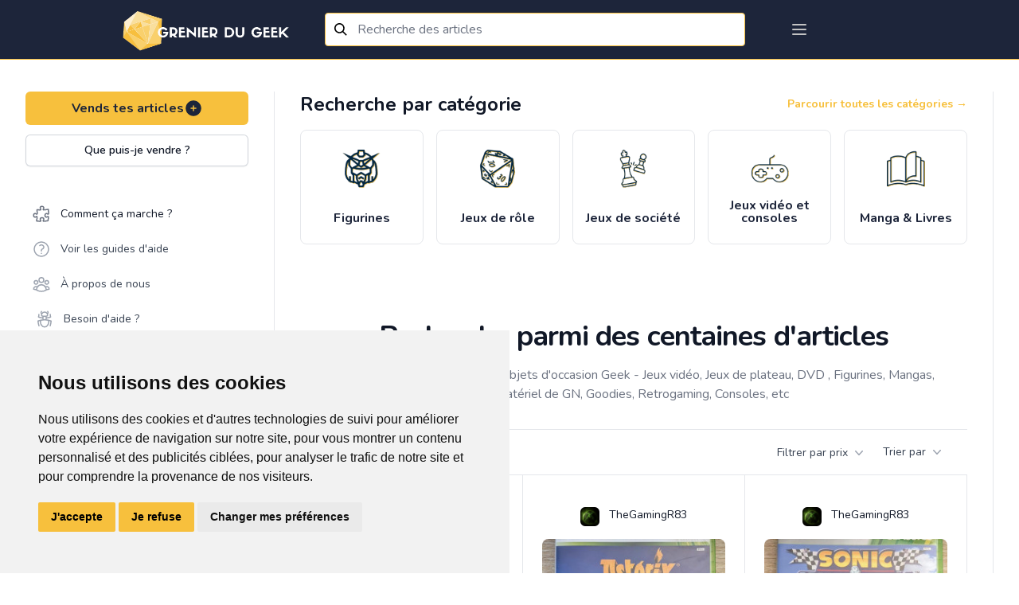

--- FILE ---
content_type: text/html; charset=UTF-8
request_url: https://grenierdugeek.eu/search?filters.text=airgear
body_size: 110553
content:
<!DOCTYPE html>
<html lang="fr-FR">
<head>
	<meta charset="utf-8">
	<meta http-equiv="X-UA-Compatible" content="IE=edge">
	<meta name="viewport" content="width=device-width, initial-scale=1">
	<meta http-equiv="Content-Security-Policy" content="upgrade-insecure-requests">

	<!-- CSRF Token -->
	<meta name="csrf-token" content="meOCR7Kbzaru5pEx1fGFie6SpFYomhdRQy5SfAJ2">

	<link rel="icon" type="image/x-icon" href="https://gdg-pictures.s3-eu-west-1.amazonaws.com/logo/favicon-gdg.ico" />
<meta name="msapplication-TileImage" content="https://gdg-pictures.s3-eu-west-1.amazonaws.com/logo/favicon-gdg.ico" />
<link rel="apple-touch-icon" href="https://gdg-pictures.s3-eu-west-1.amazonaws.com/logo/favicon-gdg.ico" />

<link rel="shortcut icon" href="https://gdg-pictures.s3-eu-west-1.amazonaws.com/logo/favicon-gdg.ico" type="image/x-icon">
<link rel="icon" href="https://gdg-pictures.s3-eu-west-1.amazonaws.com/logo/favicon-gdg.ico" type="image/x-icon">

<title>Recherche parmi des centaines d&#039;articles .:. Grenier du Geek</title>
<meta itemprop="title" content="Recherche parmi des centaines d&#039;articles .:. Grenier du Geek" />
<meta name="twitter:title" content="Recherche parmi des centaines d&#039;articles .:. Grenier du Geek" />
<meta property="og:title" content="Recherche parmi des centaines d&#039;articles .:. Grenier du Geek" />

<meta name="yandex-verification" content="85c70dc13db5e188" />

<meta name="copyright" content="Refurb Company" />
<meta name="author" content="Refurb Company" />
<meta itemprop="sourceOrganization" content="Refurb Company" />
<meta name="facebook-domain-verification" content="athqd2uxnkucm1vo754khlet6mezow" />

<link rel="search"
      type="application/opensearchdescription+xml"
      href="https://grenierdugeek.eu/openseach.xml"
      title="Grenier du Geek" />


	<meta name="description" content="Rechercher parmi les meilleurs objets d'occasion Geek - Jeux vidéo, Jeux de plateau, DVD , Figurines, Mangas, Jdr, matériel de GN, Goodies, Retrogaming, Consoles, etc" />

			<meta itemprop="description" content="Rechercher parmi les meilleurs objets d&#039;occasion Geek - Jeux vidéo, Jeux de plateau, DVD , Figurines, Mangas, Jdr, matériel de GN, Goodies, Retrogaming, Consoles, etc" />
				<meta name="twitter:description" content="Rechercher parmi les meilleurs objets d&#039;occasion Geek - Jeux vidéo, Jeux de plateau, DVD , Figurines, Mangas, Jdr, matériel de GN, Goodies, Retrogaming, Consoles, etc" />
				<meta property="og:description" content="Rechercher parmi les meilleurs objets d&#039;occasion Geek - Jeux vidéo, Jeux de plateau, DVD , Figurines, Mangas, Jdr, matériel de GN, Goodies, Retrogaming, Consoles, etc" />
				<meta name="twitter:site" content="@grenierdugeek" />
				<meta property="og:site_name" content="Grenier du Geek" />
				<meta itemprop="name" content="Grenier du Geek" />
				<meta name="application-name" content="Grenier du Geek" />
				<meta property="og:image:width" content="1200" />
				<meta property="og:image:height" content="528" />
				<meta itemprop="image" content="https://gdg-pictures.s3-eu-west-1.amazonaws.com/logo/og-image.png" />
				<meta name="twitter:image" content="https://gdg-pictures.s3-eu-west-1.amazonaws.com/logo/og-image.png" />
				<meta property="og:image" content="https://gdg-pictures.s3-eu-west-1.amazonaws.com/logo/og-image.png" />
				<meta property="og:image:alt" content="Logo du Grenier du Geek représentant un diamant sur fond bleu avec le nom du site dessus" />
				<meta name="twitter:image:alt" content="Logo du Grenier du Geek représentant un diamant sur fond bleu avec le nom du site dessus" />
				<meta property="og:type" content="website" />
				<meta name="twitter:card" content="summary" />
				<link
			rel="canonical"
				hreflang="fr-FR"
		href="https://grenierdugeek.eu/search?filters_text=airgear"
/>
				<meta property="og:locale" content="fr-FR" />
				<meta itemprop="inLanguage" content="fr-FR" />
				<meta property="og:url" content="https://grenierdugeek.eu/search?filters_text=airgear" />
				<meta itemprop="url" content="https://grenierdugeek.eu/search?filters_text=airgear" />
	

<!-- Google Tag Manager -->
<script type="text/plain" data-cookie-consent="tracking" async>
	(function(w,d,s,l,i){w[l]=w[l]||[];w[l].push({'gtm.start':
			new Date().getTime(),event:'gtm.js'});var f=d.getElementsByTagName(s)[0],
		j=d.createElement(s),dl=l!='dataLayer'?'&l='+l:'';j.async=true;j.src=
		'https://www.googletagmanager.com/gtm.js?id='+i+dl;f.parentNode.insertBefore(j,f);
	})(window,document,'script','dataLayer','GTM-MQCSLNM');
</script>


<script>
	window.dataLayer = window.dataLayer || [];
	function gtag(){
		dataLayer.push(arguments);
	}
	gtag('consent', 'default', {
		'ad_storage': 'denied',
		'ad_user_data': 'denied',
		'ad_personalization': 'denied',
		'analytics_storage': 'denied'
	});
</script>

<!-- Google tag (gtag.js) -->
<script async src="https://www.googletagmanager.com/gtag/js?id=G-DPESGPVD1F"></script>
<script>
	window.dataLayer = window.dataLayer || [];
	function gtag(){dataLayer.push(arguments);}

	gtag('js', new Date());
	gtag('config', 'G-DPESGPVD1F');
</script>
<!-- End Google Tag Manager -->


	<!-- Fonts -->
	<link href="https://fonts.googleapis.com/css2?family=Nunito:wght@400;600;700&display=swap" rel="stylesheet">
	<link rel="dns-prefetch" href="https://fonts.gstatic.com">
	<link href="https://fonts.googleapis.com/css?family=Roboto+Condensed:300,300i,400,700" rel="stylesheet">

	<!-- Styles -->
	<link href="https://grenierdugeek.eu/css/output.css?v=20230313" rel="stylesheet">

			<link href="https://grenierdugeek.eu/css/fileUpload/jquery.fileuploader.min.css" rel="stylesheet">
		<link href="https://grenierdugeek.eu/css/fileUpload/jquery.fileuploader-theme-thumbnails.css" rel="stylesheet">
		<link href="https://grenierdugeek.eu/font/font-fileuploader.css" rel="stylesheet">
		<link rel="stylesheet" href="https://unpkg.com/flickity-fullscreen@1.1.1/fullscreen.css">
	
			<link href="https://fonts.googleapis.com/css?family=Nunito" rel="stylesheet" type="text/css">
		<link href="https://cdnjs.cloudflare.com/ajax/libs/semantic-ui/2.4.1/components/search.min.css"
			  rel="stylesheet">
		<link rel="stylesheet"
			  href="https://cdn.jsdelivr.net/gh/fancyapps/fancybox@3.5.7/dist/jquery.fancybox.min.css"/>
		<link href="https://cdnjs.cloudflare.com/ajax/libs/font-awesome/5.12.1/css/all.min.css" rel="stylesheet">
	
	<style>
		body {
			font-family: 'Nunito', sans-serif;
		}
	</style>

	
	<script>
		window.trans = {"articles":{"pictures":{"flash":{"success_adding":"Image ajout\u00e9 avec succ\u00e8s","success_removing":"Image supprim\u00e9 avec succ\u00e8s"}},"order":{"title":"Choisis ton moyen de livraison","success_removing":"Image supprim\u00e9e avec succ\u00e8s"},"edit":{"flash":{"success":"Article edit\u00e9 avec succ\u00e8s!","error":"Erreur lors de la modification de l'article"}},"infos":{"what":{"action":"Que puis-je vendre ?","title":"Que puis-je vendre <br> sur le Grenier du Geek ?","subtitle":"Voici la liste des articles que tu peux vendre sur notre plateforme :","video_game_console":"Sur toutes les consoles, moderne ou ancien avec ou sans bo\u00eetier ou livret.","goodies":"Pins, Posters, Tasses, Boites \u00e0 musique, Autocollant, Badges et autres articles similaires.","figurines":"POP, Figurines articul\u00e9es, Collector de jeux Vid\u00e9o, Action figurines et autres articles similaires.","society_games":"Pour adultes, enfants et adolescents en tous genres.","books":"Mangas, Roman, Jeux de r\u00f4le, BD, Comics, Guide de jeux, Biographie, Formation, Cusine et tout autres livre de divertissement.","material":"Ordinateurs, Casques audio, Clavier\/Souris, Imprimantes, Montres connect\u00e9es, \u00e9tuis pour t\u00e9l\u00e9phones et autres articles similaires.","pc_and_gaming_accessory":"Ordinateurs, Casques audio, Clavier\/Souris, Imprimantes, Montres connect\u00e9es, \u00e9tuis pour t\u00e9l\u00e9phones et autres articles similaires.","card_collector":"Pokemon, Magic, YuGiHo, Fortine, Dragon Ball ou tous autres articles similaires.","clothes":"T-shirts, Pulls, Vestes, Casquettes et tous autres v\u00eatements avec un motif ou inscription Geek* ainsi que cosplay et mat\u00e9riel Larp \/ GN, comme les pi\u00e8ces de costume, Armes, Armures Perruques, Accessoires, Mat\u00e9riel de grimage et maquillage et autres articles similaires.","record_and_video":"Films, S\u00e9ries, Documentaire en Blu-ray, dvd ou VHS, vinyles, CD's de musique et autres articles similaires.","miniature":"Figurines peintes ou \u00e0 peindres, terrains, livres et autres articles similaires.","rpg":"Livres, \u00e9crans, d\u00e9s, ... de tous les univers","toys":"L\u00e9go, Train miniature, Circuit de voiture, Jouet de collections ou anciens et autres articles similaires.","other":"Revends aussi tout autres articles de divertissements geek qui tra\u00eenerait dans ton grenier."}},"add":{"title":"Titre","no_bank_account-1":"F\u00e9licitations pour la cr\u00e9ation de ton article !","no_bank_account-2":"Avant de poursuivre, nous avons besoin de quelques informations suppl\u00e9mentaires.","address_missing_title":"Adresse","no_bank_account-3":"Pour que nous puissions g\u00e9rer tes prochaines ventes et te verser les revenus correspondants, merci de remplir le formulaire ci-dessous. <br> Cela nous permettra de valider tes informations de paiement. <br><br>Une fois cela fait, continues ton aventure !","no_bank_account-4":"Celui-ci te permettra de pouvoir r\u00e9cup\u00e9rer l'argent de tes ventes.","no_bank_account-5":"Celle-ci te permettra de pouvoir envoyer tes articles vendu.","description":"Description","description_placeholder":"Ex : Bo\u00eete d'origine en tr\u00e8s bon \u00e9tat, avec manettes ...","title_description_placeholder":"Ex : Console Nintendo 64 avec bo\u00eete","tags_description_placeholder":"Ex: retro, mario, rare, ...","maxfive":"Attention, tu ne peux indiquer que 5 tags maximum.","close":"Fermer","tag_explain":"Info: Ins\u00e8re ici le\/les mot(s)-cl\u00e9 (max 5) d\u00e9crivant ton article.","kg_explain":"Info: Choisi ci-dessus le poids approximatif en Kilo. <br><b>(Ex : 0.200 Kg (Manga), 3,350 Kg (Ps4 pro))<\/b> <br> Le syst\u00e8me g\u00e9n\u00e9rera automatiquement le co\u00fbt de livraison ci-dessous.","pictures_explain":"Info: Choisis maximum 5 photos pour ton article.","kg_placeholder":"Choisi ci-dessus le poids pour afficher les co\u00fbts de la transaction.","tags":"Tags (mot-cl\u00e9)","price":"Prix","select_category":"Choisis une cat\u00e9gorie","set_price":"Donne-lui un prix","describe":"D\u00e9cris-le","set_state":"D\u00e9cris au mieux son \u00e9tat","edit_object":"Sauvegarder","confirm_creation":"Confirmer la cr\u00e9ation","category":"Categorie principale","subcategory":"Categorie secondaire","subsubcategory":"Categorie tertiare","pictures":"Choisir les photos","condition":"Etat","weight":"Poids","assurance":"Protection de l'article (optionnel)","sell_your_article":"Vends tes articles","sell_your_article_simple":"Vends tes articles","subtitle":"COMMENCE PAR AJOUTER QUELQUES PHOTOS","add_photos":"Ajoute des photos","not_found":"Nothing found","format_mr":"Format du colis - Mondial Relay","gen":"(Auto g\u00e9n\u00e9r\u00e9)","gender":"Genre","country":"Pays","flash":{"success":"F\u00e9licitation, ton article a bien \u00e9t\u00e9 cr\u00e9\u00e9 !","success-show":"Voir l'article","success-part2":" o\u00f9 ","success-copy":"Copier l'article","success_part_2":"Voir l'article","error":"Erreur lors de cr\u00e9ation de l'article"},"modal":{"success":"F\u00e9licitation, ton article a bien \u00e9t\u00e9 cr\u00e9\u00e9 !","show":"Voir l'article","copy":"Copier cet article","add":"Ajouter un autre article","later":"Plus tard","title":"Ton article est en ligne ! ","text":"Ajoute plus d'articles en vente, afin que les acheteurs potentiels d\u00e9couvrent ton grenier plus facilement dans le flux d'articles !","price_symbol":"\u20ac"},"transport":{"select":"Choisissez vos syst\u00e8mes de livraison","list":"Liste disponible","mondial_relay":"Mondial Relay","bpost":"Bpost","explain":"Info: Min. 1","info_price":"Prix de la livraison \u00e0 titre indicatif","price_explain":"Les frais de transport sont <b>\u00e0 charge de l'acheteur<\/b>. Aucun b\u00e9n\u00e9fice ne sera fait sur le cout du transport"}},"show":{"title":"Titre","price":"Prix","description":"Description","batch":"grenier du vendeur","transport":"Co\u00fbt de livraison","state":"Etat de l'article","seller_information":"Informations sur le vendeur","member_date":"Membre depuis le ","last_co":"Derni\u00e8re connexion : ","summary_list":"Grenier de","summary":"articles en vente","create_batch":"Ajoutes des articles \u00e0 un lot pour \u00e9conomiser sur tes frais de livraison","number_of_articles":"Grenier <\/br> du vendeur","reservation":"R\u00e9server","share_your_profile":"Partage cette page sur les r\u00e9seaux sociaux","action":{"sale":"Acheter","edit":"Editer l'article","contact":"Contacter le vendeur","contact-buyer":"Contacter l'acheteur","contact-user":"Contacter le membre","contact-no-accept":"Ce vendeur ne souhaite pas \u00eatre contact\u00e9 par email."},"modal_shipping":{"title":"Choisis un moyen de livraison","action":{"main":"Continuer","confirm":"Confirmer"}},"confirmation":{"title":"Confirme ton achat","action":{"main":"Continuer","confirm":"Confirmer"}},"reservations":{"infos_one":"Aimerait r\u00e9server ton article pour 7 jours","infos_two":"Demande de reservation","infos_three":"<div>Reserv\u00e9 pour <a href=\":link\" class=\"text-indigo-dark\"> :user<\/a> <\/div><div>jusqu'au <span class=\"text-primary ml-1\"> :date<\/span><\/div>","infos_four":"En attente de validation par le vendeur","infos_five":"Reserv\u00e9 jusqu'au <span class=\"text-primary ml-1\"> :date<\/span>"},"reservation_modal":{"title":"Voulez-vous confirmer la demande de reservation ?","text":{"part_one":"Apr\u00e8s avoir re\u00e7u un mail de demande de r\u00e9servation, le vendeur pourra accepter ou refuser ta demande.","part_two":"Cette r\u00e9servation s'annulera automatiquement apr\u00e8s 7 jours mais peut \u00eatre annul\u00e9e manuellement \u00e0 tout moment."}},"accepte_reservation_modal":{"title":"ES-TU S\u00dbR DE VOULOIR ACCEPTER LA DEMANDE DE R\u00c9SERVATION ?","text":{"part_one":"Tu es sur le point d'accepter la demande de r\u00e9servation pour l'article ","part_two":" recevra un email l\u2019informant que tu as accept\u00e9 sa demande de r\u00e9servation. L\u2019article lui sera r\u00e9serv\u00e9 pendant 7 jours."}},"decline_reservation_modal":{"title":"ES-TU S\u00dbR DE VOULOIR D\u00c9CLINER LA DEMANDE DE R\u00c9SERVATION ?","text":{"part_one":"Tu es sur le point de d\u00e9cliner la demande de r\u00e9servation de pour l'article ","part_two":"recevra un email l\u2019informant que tu as d\u00e9clin\u00e9 la demande de r\u00e9servation."}},"cancel_reservation_modal":{"title":"Es-tu certain de vouloir annuler cette reservation ?","text":{"part_one":"Tu es sur le point d'annuler la demande de r\u00e9servation pour l'article","part_two":" va recevoir un email l'informant que tu as annul\u00e9 la r\u00e9servation.","part_three":"L'article sera \u00e0 nouveau disponible \u00e0 la reservation et \u00e0 l'achat pour d'autres membres"}},"modal_MR":{"title":"Choisis un point relais","add_address":"Ajoute ton adresse","current_address":"Ton adresse","address_action":"Modifier","action":{"main":"Continuer"}},"modal_payement":{"title":"Choisis ton moyen de paiement","title-confirm":"Ajout d'un moyen de paiement :","title-confirm-bis":"M\u00e9thode de paiement s\u00e9lectionn\u00e9e :","action":{"confirm_selection":"Confirmer la selection","main":"Payer"},"paypal":{"title":"Payer plus rapidement gr\u00e2ce \u00e0 un compte paypal"},"securiy":{"stripe":"Paiement s\u00e9curit\u00e9 et crypt\u00e9 par Sripe."},"card":{"main":"Cartes de credit","iban":"Bancontact \/ Maestro","title-iban":"Payer avec votre carte de d\u00e9bit et valider avec votre digipass ou votre lecteur de carte.","title":"Payer avec n'importe quel type de carte de cr\u00e9dit","list":"S\u00e9lectionner une carte ou ajouter une nouvelle carte.","add_new":"Utiliser une nouvelle carte","end-by":"Finissant par","expire-at":"Expire le"},"already_exist":{"title":"Confirmation de ta carte","number":"Num\u00e9ro de la carte bancaire","name":"Nom figurant sur la carte","month":"Mois","year":"Ann\u00e9e","cvc":"Code de s\u00e9curit\u00e9","what_cvc":"Qu'est-ce le Code de s\u00e9curit\u00e9 ?"},"save":"Enregistrer cette carte"},"modal_resume":{"title":"R\u00e9sum\u00e9","shipping":{"main":"Livraison :","price":"Prix de l'article :","price-batch":"Prix du lot d'articles :","assurance":"Protection acheteur :","shipping":"Co\u00fbt de la livraison :","total":"Total de la transaction:"},"payment":{"main":"Mode de paiement :","price":"Prix :","assurance":"Protection :","shipping":"Livraison :","total":"Total :"},"action":{"main":"Confirmer l'achat"}},"wishlist_modal":{"title":"Ajoute cet article dans une liste d'envies","modal_title":"Choisis ta liste d'envies ou cr\u00e9e en une.","text":{"part_one":"Comfirmer la selection","part_two":"Ou","part_three":"Pas encore de liste d'envies","part_four":"Confirmer la cr\u00e9ation","placeholder":"Nouvelle liste d'envies"}},"delivery":{"price":{"tooltip":{"title":"Info","text":"Ce prix est d\u00e9pendant de votre adresse et est donc sujet \u00e0 changement. Connectez vous pour avoir une meilleure estimation du prix de livraison."}}}},"search":{"title":"Titre","description":"Description","tags":"Tags","price":"Prix","categories":"Cat\u00e9gories","category":"Cat\u00e9gorie principale","subcategory":"Cat\u00e9gorie secondaire","subsubcategory":"Cat\u00e9gorie tertiare","pictures":"Choisir les photos","condition":"Etat","tri":"Filtrer par ...","result":"R\u00e9sultats","filters":"Filtres \/ Cat\u00e9gories"},"remove":{"confirm-action":"Etes-vous certain de vouloir supprimer cette annonce ?","confirm":"Article retir\u00e9 avec succ\u00e8s","error":"Une erreur est survenue pendant le retrait de l'annonce. 'Notre support vient d'\u00eatre averti et va investiguer au plus vite pour corriger ce probl\u00e8me. Contacte notre support !"},"status":{"sold":"Vendu","purchased":"Achet\u00e9"},"copy":"Copier l'article","condition":{"mint":"Neuf emball\u00e9","near_mint":"Neuf","excellent":"Bonne condition","good":"L\u00e9g\u00e8rement abim\u00e9","poor":"Abim\u00e9"},"batch":{"start_batch":"Commencer un lot","create_batch":"Cr\u00e9er le lot","resume_batch":"R\u00e9sum\u00e9 du lot","list":"Liste des articles du lot","remove-confirm":"Es-tu certain de vouloir retirer cet article de ton lot ? ","note":"Note","delivery_explanation":"Ta commande sera livr\u00e9e dans le Point Relais s\u00e9lectionn\u00e9","price":"Prix du lot","number_of_articles":"Lot de :number_articles articles","reduction_batch":{"request":"Un email vient d'\u00eatre envoy\u00e9 au vendeur pour validation de la r\u00e9duction sur ton lot. Nous t'informerons de sa d\u00e9cision. Merci pour ta patience. ","declined":"Le vendeur a refus\u00e9 ton lot","reduction":"avec :reduction% de r\u00e9duction."}}},"auth":{"failed":"These credentials do not match our records.","throttle":"Too many login attempts. Please try again in :seconds seconds.","login":"Se connecter","login2":"Connexion","or":"ou","anchor":"Inscris-toi  sur Grenier du Geek et d\u00e9couvre des milliers d'articles de divertissement.","register":"S'inscrire","all_rights":"Grenier Du Geek. Tous droits r\u00e9serv\u00e9s.","forgot":"Mot de passe oubli\u00e9?","register_title":"Connecte toi \u00e0 ton compte","register_text":"Pas de compte ?","register_action":"S'inscrire","comfirm":"Confirme ton compte","explain_address2":"Entre l\u2019adresse ou tu souhaiteras te faire livrer. Ton adresse ne sera  jamais partag\u00e9es, celle-ci nous est n\u00e9cessaire afin de pouvoir te proposer au mieux les points de livraisons les plus proches (elle sera affich\u00e9e sur l'\u00e9tiquette d'envoi de colis). ","explain_address3":"\tAvant d'envoyer l'article, nous t'invitons \u00e0 compl\u00e9ter le formulaire ci-dessous pour nous aider \u00e0 confirmer les d\u00e9tails des paiements.","explain_address4":"Tes informations personnelles ne seront jamais partag\u00e9es. Elles ne sont utilis\u00e9es que pour les livraisons et les paiements.","verify":{"success":"F\u00e9licitation ! <br> Ton compte a \u00e9t\u00e9 cr\u00e9\u00e9 !","title":"V\u00e9rifie maintenant ton adresse e-mail.","link-send":"Un nouveau lien de v\u00e9rification a \u00e9t\u00e9 envoy\u00e9 \u00e0 ton adresse e-mail.","explaination":"Cette v\u00e9rification s\u00e9curise ton compte et aide notre \u00e9quipe \u00e0 d\u00e9tecter les \u00e9ventuels comportements suspects.","re-sent":"Si tu n'as pas re\u00e7u l'e-mail, cliquez ici pour en demander un autre, ou regarde dans tes spams."}},"billing":{"success_page":{"title":"Ton achat est effectu\u00e9 avec succ\u00e8s!","text":"Tu recevras un email de confirmation sous peu. <br>\n                Maintenant, patiente le temps que <b class=\"text-indigo-dark\">:seller<\/b> envoie ton colis. ","end":"Merci d'utiliser notre plateforme !","subtitle":"R\u00e9sum\u00e9: ","th_title":"Titre","th_price":"Prix","th_total":"Total","reduction":"R\u00e9duction sur les articles","protect":"Protection Grenier du Geek","shipping":"Livraison Mondial Relay","action":"Continuer mes achats","action_go_to_app":"Retourner sur l'app mobile"},"error_page":{"title":"Une erreur s'est produite ... Nous sommes d\u00e9sol\u00e9 !","text":"Notre support vient d'\u00eatre averti et va investiguer au plus vite pour corriger ce soucis.<br> Tu peux aussi contacter notre support directement.","action":"Contacter le support"},"available_for_sale":{"batch":"Oh non ! Un ou plusieurs articles de ton lot ont d\u00e9j\u00e0 \u00e9t\u00e9 vendu.","article":"Oh non ! L' article que tu tentes d'achet\u00e9 a d\u00e9j\u00e0 \u00e9t\u00e9 vendu."},"card":{"title":"Ajouter une carte de cr\u00e9dit","owner":"Nom du propri\u00e9taire de la carte","number":"Num\u00e9ro de la carte ( 16 chiffres )","expire":"Date d'expiration","month":"Mois ","year":"Ann\u00e9e ( format 2 chiffres )","cvc":"Code cvc","what_is_cvc":"Ce sont les 3 derniers chiffres \u00e0 l'arri\u00e8re de votre carte","main":"Carte principale ?"},"paiements":{"detail":"Carte(s) de cr\u00e9dit","method":"M\u00e9thode(s) de versement","no_iban":"Tu n'as pas encore de compte en banque li\u00e9.","no_card":"Tu n'as pas encore de carte de cr\u00e9dit li\u00e9.","method_info":"IBAN","card_main":"Utiliser cette carte par d\u00e9faut","bank_main":"Utiliser cette m\u00e9thode par d\u00e9faut","bank_main_missing":"Information de versement manquante :","bank_main_missing_part2":" N'oublie pas de rajouter un compte <span class=\"text-primary font-bold\">IBAN<\/span>, afin de recevoir le montant de tes futures ventes."}},"categories":{"video_games":"Jeux vid\u00e9o","goodies":"Goodies","books":"Manga & Livres","more":"Autres","roman":"Roman","figurines":"Figurines","consoles":"Consoles & Accessoires","society_games":"Jeux de soci\u00e9t\u00e9","larp":"Mat\u00e9riel GN","miniature":"Miniatures & Wargame","cosplay":"Cosplay","lego":"Lego \u00a9","dvd_bluray":"DVD & BluRay","manga":"Manga","rpg":"Jeux de r\u00f4le","man":"Hommes","woman":"Femmes","children":"Enfants","others":"Autres","board_games":"Jeux de plateaux","deck_building_games":"Deck building","ambiance_games":"Jeux d'ambiance, d'ap\u00e9ro","card_game":"Jeux de cartes","dice_game":"Jeux de d\u00e9s","record":"Disque & DVD","clothes":"V\u00eatements Geek","cd":"CD","dvd":"DVD","bluray":"Blu-Ray","vynil":"Vinyle","pins":"Pins","cups":"Tasse","badge":"Badge","tabletop_rpg":"Jeux de r\u00f4le","bd":"BD","comics":"Comics","guide":"Guide","biography":"Biographie","training":"Formation","kitchen":"Livre de cuisine Geek","pop":"Pop","wcf":"WCF","tsume_art":"Tsume Art","fig_collector_video_game":"Collector jeux vid\u00e9o","animated_fig":"Figurine articul\u00e9e","action_fig":"Action figurine","weapon":"Armes","armor":"Armure","shield":"Bouclier","accessory":"Accessoires","camping":"Mat\u00e9riel de campement","toys":"Jouets de collection","train":"Train","remote_controlled_car":"Voiture t\u00e9l\u00e9guid\u00e9e et circuit","pc_game":"Jeux PC","card_collector":"Jeu de cartes \u00e0 collectionner","pokemon":"Pokemon","magic":"Magic","yugioh":"Yu-Gi-Oh","material":"Hardware","computer":"Ordinateur","printer":"Imprimante","3dprinter":"Imprimante 3D","mouse":"Souris","headset":"Casque audio","warhammer":"Warhammer","warhammer40k":"Warhammer 40K","warhammer_sigmar":"Warhammer Age of Sigmar","blood_bowl":"Blood Bowl","all":"Tous les articles","dd_mini":"D&D Miniatures","playmobil":"Playmobile","krosmaster":"Krosmaster","poster":"Poster","seinen":"Seinen","shonen":"Sh\u00f4nen","shojo":"Sh\u00f4jo","kodomo":"Kodomo","dc":"D.C","marvel":"Marvel","sf":"Science fiction","fantasy":"Fantasy","horror":"Horreur","western":"Western","adventure":"Aventure","humor":"Humoristique","historical":"Historique","documentary":"Documentaire","educative":"Education","tablet":"Tablette","watch":"Montre","screen":"Ecran","vhs":"VHS","connected_object":"Objet connect\u00e9","airsoft":"Airsoft","airsoft_weapons":"Armes d'airsoft","airsoft_clothes":"Tenues pour l'airsoft","rpg_medfan":"M\u00e9dieval fantastique","rpg_horror":"Horreur","rpg_now":"Contemporain","rpg_scifi":"Science fiction \/ futuriste","rpg_space_opera":"Space Opera \/ jeu dans l'espace","rpg_steampunk":"Steampunk","rpg_super":"Super Hero","rpg_one_shot":"One shot","miniature_heroclix":"HeroClix","transformers":"Transformers","figs_gundam":"Gundam \/ Gunpla","pc_amiga":"Amiga","pc_amstrad":"Amstrad","jeux_amiga":"Amiga","jeux_amiga_600":"Amiga 600","jeux_amiga_1000":"Amiga 1000","jeux_amiga_1200":"Amiga 1200","jeux_amiga_CD32":"Amiga CD 32","jeux_amiga_4000":"Amiga 4000","jeux_amiga_other":"Amiga autres","console_philips":"Philips","console_philips_CDI":"CDI","console_philips_magnavox":"Magnavox Odyssey 2","jeux_philips":"Philips","jeux_philips_CDI":"CDI","jeux_philips_magnavox":"Magnavox Odyssey 2","dragon_ball_card_game":"Dragon Ball : The card Game","final_fantasy_card_game":"Final fantasy","force_of_will_card_game":"Force of Will","vanguard_card_game":"Vanguard","world_of_warcraft_card_game":"World of warcraft TCG","star_wars_destiny_card_game":"Star wars : Destiny","dragoborne_car_game":"Dragoborne","my_little_poney_card_game":"My Little Poney CCG","book_where_you_are_heroes":"Livre dont vous \u00eates le h\u00e9ros","console_ps5":"Playstation 5","console_xbox_serie_x":"Xbox serie X","ps5":"Playstation 5","xbox_serie_x":"Xbox serie X","console_atari_400_800":"Atari 400\/800","console_atari_jaguar":"Atari Jaguar","console_atari_5200":"Atari 5200","console_valve":"Valve","console_valve_steam_deck":"Steam deck","board_game_puzzle":"Puzzle","board_game_puzzle_50":"Jusqu'\u00e0 50 pi\u00e8ces","board_game_puzzle_200":"Jusqu'\u00e0 200 pi\u00e8ces","board_game_puzzle_500":"Jusqu'\u00e0 500 pi\u00e8ces","board_game_puzzle_2000":"Jusqu'\u00e0 2000 pi\u00e8ces","board_game_puzzle_5000":"Jusqu'\u00e0 5000 pi\u00e8ces","board_game_puzzle_more":"Plus de 5000 pi\u00e8ces","board_game_puzzle_3D":"3D","board_game_dice_dice_building":"Dice bulding","board_game_dice_dice_classic":"Classique","board_game_board_game":"Jeux de plateau","board_game_board_game_management":"Jeux de gestion","board_game_board_game_strategy":"Jeux de strat\u00e9gie & r\u00e9flexion","board_game_board_game_cooperative":"Jeux coop\u00e9ratif","board_game_board_game_solo":"Jeux solo","board_game_board_game_ambiance":"Jeux d'ambiance & ap\u00e9ro","board_game_board_game_quizz":"Jeux de connaissance & quizz","board_game_skill_game":"Jeux d'adresse","board_game_skill_game_throw":"Jeux de lancer","board_game_skill_game_precision":"Jeux de pr\u00e9cision","board_game_skill_game_aim":"Jeux de vis\u00e9e","board_game_skill_game_ability":"Jeux d\u2019habilit\u00e9","board_game_card_game":"Jeux de carte","board_game_card_game_deck_building":"Deck building","board_game_card_game_classique":"Classique","board_game_escape":"Jeu escape","board_game_escape_historical":"Historique","board_game_escape_now":"Contemporain","board_game_escape_future":"Futuriste","board_game_accessory":"Accessoires & pi\u00e8ces d\u00e9tach\u00e9es","board_game_accessory_sleeves":"Sleeves","board_game_accessory_pawn":"Pions","rpg_game_antiquity":"Antiquit\u00e9s et pr\u00e9histoire","rpg_game_antiquity_antika":"Antika","rpg_game_antiquity_capharnaum":"Capharnaum","rpg_game_antiquity_imperator":"Imperator","rpg_game_antiquity_1001_night":"1001 nuits","rpg_game_antiquity_tylestel":"Tylestel","rpg_game_antiquity_wulin":"Wulin","rpg_game_antiquity_wurm":"Wurm","rpg_game_antiquity_zore":"Zore","rpg_game_cloack_sword":"De cape et d'\u00e9p\u00e9e","rpg_game_cloack_sword_7sea":"7\u00e8me mer","rpg_game_cloack_sword_small_pirate":"P'tits Pirates","rpg_game_cloack_sword_loss":"Les chants de Loss","rpg_game_cloack_sword_vaudou":"Capitaine Vaudou","rpg_game_cloack_sword_shade":"Shade","rpg_game_cloack_sword_lex_occultum":"Lex Occultum","rpg_game_cloack_sword_pavillon_noir":"Pavillon Noir","rpg_game_cloack_sword_venzia":"Venzia","rpg_game_cloack_sword_xvii":"XVII Au fil de l'ame","rpg_game_cloack_sword_terra_incognita":"Terra Incognita","rpg_game_cloack_sword_tenebrae":"Tenebrae","rpg_game_cloack_sword_tedeum":"Te Deum","rpg_game_cloack_sword_cardinal":"Les Lames du Cardinal","rpg_game_medfan_anima":"Anima","rpg_game_medfan_lotr":"Aventure en terre du milieu","rpg_game_medfan_abyme":"Abyme","rpg_game_medfan_awaken":"Awaken","rpg_game_medfan_barbaria":"Barbarians of Lemuria","rpg_game_medfan_aria":"Aria","rpg_game_medfan_one_ring":"L'anneau unique","rpg_game_medfan_beast_barbarian":"Beasts & Barbarians","rpg_game_medfan_altro_mondo":"Altro Mondo","rpg_game_medfan_armagica":"Ars Magica","rpg_game_medfan_bloodlust":"Bloodlust Metal","rpg_game_medfan_brigandyne":"Brigandyne","rpg_game_medfan_chiaroscuro":"Chiaroscuro","rpg_game_medfan_chronique_oublie":"Chroniques Oubli\u00e9es","rpg_game_medfan_valliant_heart":"Coeurs Vaillants","rpg_game_medfan_conan":"Conan : Aventures \u00c9piques d\u2019un \u00c2ge Oubli\u00e9","rpg_game_medfan_stormrunner":"Coureurs d'Orages","rpg_game_medfan_cthulhu_mythos":"Cthulhu Mythos","rpg_game_medfan_darkrunes":"Darkrunes","rpg_game_medfan_deepsyx":"Deepsyx","rpg_game_medfan_defi_fantastiques":"D\u00e9fis Fantastiques","rpg_game_medfan_ennemi_god":"Dieux Ennemis","rpg_game_medfan_dragon_age":"Dragon Age","rpg_game_medfan_pocket_dragon":"Dragon de Poche","rpg_game_medfan_dragons":"Dragons","rpg_game_medfan_dungeon_crawl_classic":"Dungeon Crawl Classics","rpg_game_medfan_dd":"Donjons & Dragons","rpg_game_medfan_dungeon_world":"Dungeon World","rpg_game_medfan_friponnes":"Friponnes RPG","rpg_game_medfan_gobelin":"Gobelin qui s'en d\u00e9dit","rpg_game_medfan_insectopia":"Insectopia","rpg_game_medfan_keltia":"Keltia","rpg_game_medfan_cherry_empire":"L'Empire des Cerisiers","rpg_game_medfan_black_eye":"L'Oeil Noir","rpg_game_medfan_shadow_of_the_demon_lord":"L'Ombre du Seigneur D\u00e9mon","rpg_game_medfan_laelith":"Laelith, La Cit\u00e9 Mystique","rpg_game_medfan_lamentation_of_flame_princess":"Lamentations of the Flame Princess","rpg_game_medfan_ninja_crusage":"La Croisade des Ninjas","rpg_game_medfan_legend_of_five_ring":"La L\u00e9gende des Cinq Anneaux","rpg_game_medfan_iron_throne":"Le Tr\u00f4ne de fer","rpg_game_medfan_sorcerers":"Les Apprentis Sorciers","rpg_game_medfan_shadow_of_esteren":"Les Ombres d'Esteren","rpg_game_medfan_forgotten":"Les Oubli\u00e9s","rpg_game_medfan_arran_earth":"Les Terres d'Arran","rpg_game_medfan_maze_rat":"Maze Rats","rpg_game_medfan_medium_aevum":"Medium Aevum","rpg_game_medfan_mournblade":"Mournblade","rpg_game_medfan_old_school_essentials":"Old School Essentials","rpg_game_medfan_pathfinder":"Pathfinder","rpg_game_medfan_pax_elfica":"Pax Elfica","rpg_game_medfan_pestilence":"Pestilence","rpg_game_medfan_dragon_dream":"R\u00eave de Dragon","rpg_game_medfan_rolenplay":"Role'n Play","rpg_game_medfan_runequest":"RuneQuest : Aventures dans Glorantha","rpg_game_medfan_ryuutama":"Ryuutama","rpg_game_medfan_spire":"Spire : Le Soul\u00e8vement","rpg_game_medfan_striscia":"Striscia","rpg_game_medfan_symbaroum":"Symbaroum","rpg_game_medfan_witcher":"The Witcher","rpg_game_medfan_trudvang_chronicle":"Trudvang Chronicles","rpg_game_medfan_tunnel_trolls":"Tunnels & Trolls","rpg_game_medfan_vampire":"Vampire : l'Age des T\u00e9n\u00e8bres","rpg_game_medfan_warhammer":"Warhammer Fantasy","rpg_game_medfan_watsburg":"Wastburg","rpg_game_medfan_yggdrasill":"Yggdrasill","rpg_game_victorien":"Victorien, Ann\u00e9e folle, ... ","rpg_game_victorien_americana":"Americana","rpg_game_victorien_inner_world":"Aventure dans le monde int\u00e9rieur","rpg_game_victorien_call_of_cthulhu":"L'appel de Cthulhu","rpg_game_victorien_bia":"Bureau of indian affairs","rpg_game_victorien_channel_fear":"Channel fear","rpg_game_victorien_castle_falkenstein":"Chateau Falkenstein","rpg_game_victorien_crimes":"Crimes","rpg_game_victorien_cthulhu_no_kami":"Cthulhu No Kami","rpg_game_victorien_deadland":"Deadlands","rpg_game_victorien_ecryme":"Ecryme","rpg_game_victorien_feng_shui":"Feng Shui","rpg_game_victorien_hellywood":"Hellywood","rpg_game_victorien_kabbale":"Kabbale","rpg_game_victorien_kult":"Kult","rpg_game_victorien_delta_green":"Delta green","rpg_game_victorien_whispers":"Cabinet des murmures","rpg_game_victorien_club":"Le Club","rpg_game_victorien_heirs":"Les h\u00e9ritiers","rpg_game_victorien_librete":"Libret\u00e9","rpg_game_victorien_werewolf":"Loup-Garou","rpg_game_victorien_mage":"Mage","rpg_game_victorien_monster_of_week":"Monster of the week","rpg_game_victorien_monster":"Monstres","rpg_game_victorien_nautilus":"Nautilus","rpg_game_victorien_necropolis":"Necropolis","rpg_game_victorien_nephilim":"Nephilim","rpg_game_victorien_one":"ONE%","rpg_game_victorien_skull_bones":"Skull & bones","rpg_game_victorien_sombre":"Sombre","rpg_game_victorien_stalker":"Stalker","rpg_game_victorien_steam_shadow":"Steam Shadow","rpg_game_victorien_tales_loop":"Tales from the Loop","rpg_game_victorien_things_flood":"Things from the flood","rpg_game_victorien_trinity":"Trinit\u00e9s","rpg_game_victorien_vampire":"Vampire","rpg_game_victorien_within":"Within","rpg_game_victorien_zcorps":"Z Corps","rpg_game_generic":"G\u00e9n\u00e9rique & inclassables","rpg_game_generic_abstract_donjon":"Abstract Donjon","rpg_game_generic_d6":"D6 System","rpg_game_generic_dk_system":"DK System","rpg_game_generic_faces":"Faces","rpg_game_generic_fate":"Fate","rpg_game_generic_hitos":"Hitos","rpg_game_generic_mille_marche":"Les Milles Marches","rpg_game_generic_logos":"Logos","rpg_game_generic_mantra":"Mantra","rpg_game_generic_rpg_books":"RPG Books","rpg_game_generic_savage_world":"Savage World","rpg_game_generic_tails_of_equestria":"Tails of Equestria","rpg_game_generic_raoul":"Raoul","rpg_game_generic_sonja_conant":"Sonja et Conan contre les ninjas","rpg_game_generic_others":"Autres","rpg_scifi_alien":"Alien","rpg_scifi_aquablue":"Aquablue","rpg_scifi_chosen_ones":"Chosen ones","rpg_scifi_coriolis":"Coriolis","rpg_scifi_dark_heresy":"Dark Heresy","rpg_scifi_deathwatch":"Deathwatch","rpg_scifi_dune":"Dune","rpg_scifi_eclipse_phase":"Eclipse Phase","rpg_scifi_fragged_empire":"Fragged Empire","rpg_scifi_homeka":"Homeka","rpg_scifi_knight":"Knight","rpg_scifi_krystal":"Krystal","rpg_scifi_metal_adventures":"Metal adventures","rpg_scifi_numenera":"Numen\u00e9ra","rpg_scifi_oreslte":"Oreslte","rpg_scifi_polaris":"Polaris","rpg_scifi_rogue_trader":"Rogue Trader","rpg_scifi_shaan":"Shaan","rpg_scifi_star_finder":"Star finder","rpg_scifi_star_trek":"Star trek adventure","rpg_scifi_star_wars":"Star Wars","rpg_scifi_expanse":"The expanse","rpg_scifi_others":"Autres","rpg_game_murder":"Soir\u00e9e enqu\u00eates & Murders","rpg_game_dice":"D\u00e9 de jeu de r\u00f4le"},"company":{"about-us":{"title":"A propos de nous","content":{"part-1":"La Refurb Company, propri\u00e9taire du Grenier du Geek, est une soci\u00e9t\u00e9 fond\u00e9e par deux informaticiens - geeks, passionn\u00e9s par les jeux en tout genre.","part-2":"Le but de notre soci\u00e9t\u00e9 est de proposer \u00e0 quiconque une plateforme, s\u00fbre et s\u00e9curis\u00e9e de vente de mat\u00e9riel de divertissement de seconde main.","part-3":"Le Grenier du Geek est n\u00e9 de la n\u00e9cessit\u00e9 pour nous de renouveler notre collection d\u2019articles : vendre une partie de notre stock d'articles et en obtenir d\u2019autres.","part-4":"Avec des profils diff\u00e9rents, l\u2019un passionn\u00e9 par les jeux vid\u00e9o, l\u2019autre par les jeux de plateaux et de r\u00f4les, mais confront\u00e9s aux m\u00eames difficult\u00e9s de pouvoir acheter et vendre les objets de nos passions, nous avons eu l'id\u00e9e de cr\u00e9er une plateforme d\u00e9di\u00e9e aux articles \"Geek\" de seconde main en tout genre, de particulier \u00e0 particulier, s\u00e9curis\u00e9e et simple \u00e0 utiliser.","part-5":"Le Grenier du Geek est une solution facile pour l\u2019achat-vente en seconde main.","part-6":"Aujourd\u2019hui, les contr\u00e9es de notre plateforme sont encore limit\u00e9es. Mais bient\u00f4t, dans un futur pas si lointain, nous arborerons d\u2019autres \u00e9tendards !","part-7":"Bienvenue sur notre plateforme et bonne aventure !","part-8":"Les Fondateurs du Grenier du Geek","part-9":"Soci\u00e9t\u00e9 de Refurb Company"}},"partnership":{"partnerships":{"title":"Presse & Partenariats","part-1":"Discutons-en !","part-2":"Envie de discuter. Contactez-nous pour toutes vos demandes \u00e9ditoriales, de presse et de partenariat ou plus encore.","part-3":"Contactez-nous","part-4":"Ils parlent de nous","img":{"img-alt-1":"Logo Geeksleague","description-1":"Un site de vente et achat de loot Geek.","img-alt-2":"Logo Club Arthur Dent","description-2":"Le site d\u2019achat et de vente d\u2019occasion de geek \u00e0 geek.","img-alt-3":"Logo Just geek","description-3":"Grenier du Geek : une plateforme d\u2019achat-revente d\u00e9di\u00e9e aux geeks.","img-alt-4":"Logo Site geek","description-4":"Achetez et vendez vos p\u00e9pites Retrogaming sur Grenier du Geek."}},"gdg":{"title":"Grenier du Geek","sub-title":"D\u00e9couvrez","part-1":"Le Grenier du Geek propose \u00e0 tout.e.s une plateforme d\u2019achat-vente de seconde main d\u2019articles UNIQUEMENT orient\u00e9s sur le divertissement et loisirs geek entre particuliers. L\u2019achat-vente se fait de mani\u00e8re simple et s\u00e9curis\u00e9e, et permet d\u2019interagir uniquement avec une communaut\u00e9 passionn\u00e9e par la culture Geek.","part-2":"Prendre contact"},"socials":{"title":"INFLUENCEUR ?","sub-title":"Twitch, Instagram, tiktok, Youtube, ...","part-1":"Envie d'une collaboration avec Grenier du Geek, Discutons-en !","part-2":"Contactez-nous"},"jobs":{"title":"Envie de faire partie de l'\u00e9quipe ?","sub-title":"Jobs","part-1":"Envie de faire partie de l\u2019\u00e9quipe Grenier du Geek ? Et bien c\u2019est tr\u00e8s simple : fais-le nous savoir et envoie ton cv \u00e0 <a class=\"text-primary underline\" href=\":link\">admin@grenierdugeek.eu<\/a> en nous expliquant ta motivation \u00e0 travailler chez nous ! En fonction de ton profil et tes comp\u00e9tences nous n\u2019h\u00e9siterons pas \u00e0 te contacter.","part-2":"Rejoins-nous","img":{"img-alt-1":"Logo GrenierDuGeek"}}}},"conversations":{"conversation":{"destroy":{"success_message":"Conversation supprim\u00e9e avec succ\u00e8s !","failure_message":"Hum une erreur est survenue. Notre \u00e9quipe va tout faire pour r\u00e9gler \u00e7a au plus vite."}}},"emails":{"verify":{"subject":"V\u00e9rification de ton adresse e-mail"},"article":{"creation":{"hello":"Bonjour","part-1":"Ton annonce pour l'article","part-2":"a bien \u00e9t\u00e9 cr\u00e9\u00e9e !","part-3":"\u00c0 pr\u00e9sent, tu peux regarder, modifier, promouvoir ou supprimer ton annonce via ta page de profil.","see-list":"Voir la liste d'articles","good-luck":"Bonne chance pour la vente de ton article !"},"diminution":{"hello":"Bonjour","part-1":"Ton article favori","part-2":"vient de diminu\u00e9 de prix !","part-3":"de ","part-4":" \u00e0 ","see-list":"Voir l'article","good-luck":"N'attends plus !"},"favori":{"part1":"L'utilisateur <b style=\"color: #f7c03d;\">:user<\/b> vient d'ajouter ton article <b style=\"color: #f7c03d;\">:article<\/b> dans ses favoris !","part2":"N'h\u00e9site pas \u00e0 lui envoyer un message. Cela te donnera peut-\u00eatre plus de chance de vendre !","part3":"En acceptant tu r\u00e9serves ton article \u00e0 <b class=\"text-indigo-dark\">:user<\/b> pendant <b style=\"color: #f7c03d;\">7 jours<\/b>*. cette r\u00e9servation pourra \u00eatre annul\u00e9e manuellement \u00e0 tout moment.","part4":"*La dur\u00e9e peut varier selon les mesures sanitaires de confinement prises pour la pand\u00e9mie du COVID-19.","action":"Voir mon profil"},"reduction":{"request":{"part1":"L'utilisateur <b style=\"color: #f7c03d;\">:user<\/b> souhaiterait t'acheter un lot d'articles ","part2":"Connecte-toi \u00e0 ton compte (ou utilise les actions ci-dessous) afin d'<b>accepter<\/b> ou de <b>d\u00e9cliner<\/b> sa demande. Nous l'informerons ensuite de ta d\u00e9cision.","action":{"accept":"Accepter","decline":"Refuser","batch":"Voir le lot"},"subject":"Demande de cr\u00e9ation de lot avec r\u00e9duction."},"approve":{"part1":"Bonne nouvelle! L'utilisateur <b style=\"color: #f7c03d;\">:user<\/b> a accept\u00e9 la r\u00e9duction sur un de tes lots d'articles.","part2":"Connecte-toi maintenant \u00e0 ton compte, afin de proc\u00e9der \u00e0 l'achat de celui-ci !","action":"Voir mon lot","subject":"Ton lot a \u00e9t\u00e9 accept\u00e9 !"},"denied":{"part1":"Nous t'informons que <b style=\"color: #f7c03d;\">:user<\/b> a malheureusement d\u00e9clin\u00e9 ta demande de r\u00e9duction sur un de tes lots.","part2":"Connecte-toi \u00e0 ton compte afin de voir tes lots et leurs status.","action":"Voir mes lots","subject":"Ton lot n'a malheureusement pas \u00e9t\u00e9 accept\u00e9."}},"reservation":{"request":{"part1":"L'utilisateur <b style=\"color: #f7c03d;\">:user<\/b> souhaiterait r\u00e9server ton article <b style=\"color: #f7c03d;\">:article<\/b>.","part2":"Connecte-toi \u00e0 ton compte afin d'accepter ou de d\u00e9cliner sa demande.","part3":"En acceptant tu r\u00e9serves ton article \u00e0 <b class=\"text-indigo-dark\">:user<\/b> pendant <b style=\"color: #f7c03d;\">7 jours<\/b>*. cette r\u00e9servation pourra \u00eatre annul\u00e9e manuellement \u00e0 tout moment.","part4":"*La dur\u00e9e peut varier selon les mesures sanitaires de confinement prises pour la pand\u00e9mie du COVID-19.","action":"Voir mon profil"},"approve":{"part1":"La demande de r\u00e9servation que tu as faite \u00e0 <b style=\"color: #f7c03d;\">:user<\/b> pour l'article <b style=\"color: #f7c03d;\">:article<\/b>, a \u00e9t\u00e9 accept\u00e9e !","part2":"Celui-ci t'est donc r\u00e9serv\u00e9 pendant 7 jours.","part3":"Il t'est possible d'annuler \u00e0 tout moment cette r\u00e9servation dans ton profil.","action":"Voir dans mon profil"},"cancel_buyer":{"part1":"Ta r\u00e9servation pour l'article :article \u00e0 <b style=\"color: #f7c03d;\">:user<\/b> vient d'\u00eatre annul\u00e9e.","part2":"Ton article est \u00e0 nouveau disponible \u00e0 l'achat","action":"Retourner sur le site"},"cancel_seller":{"part1":"La r\u00e9servation de ton article :article par <b style=\"color: #f7c03d;\">:user<\/b> vient d'\u00eatre annul\u00e9e.","part2":"L'article est \u00e0 nouveau disponible \u00e0 l'achat et \u00e0 d'autre reservation","action":"Retourner sur le site"},"denied":{"part1":"Malheureusement, la demande de r\u00e9servation que tu avais faite \u00e0 <b style=\"color: #f7c03d;\">:user<\/b> pour l'article <b style=\"color: #f7c03d;\">:article<\/b>, a \u00e9t\u00e9 d\u00e9clin\u00e9e.","part2":"Contacte l'acheteur si tu souhaites avoir plus d'informations \u00e0 ce sujet.","action":"Retourner sur le site"}},"follow":{"hello":"\ud83d\udc4b Hey ","part-1":"<strong>:user<\/strong>, que tu suis, vient tout juste de publier un nouvel article !","part2":"Ne manque pas les prochaines trouvailles de tes vendeurs pr\u00e9f\u00e9r\u00e9s \ud83d\udcab","see-article":"Voir l'article","subject":" Nouvel article de :user : \u201c:article\u201d \u00e0 :price !"}},"delivery":{"cancel":{"title":"La transaction a \u00e9t\u00e9 annul\u00e9e","subtitle_buyer":"Nous te contactons concernant ton achat de : ","details_buyer":"Nous t'informons que cette transaction vient d'\u00eatre annul\u00e9e. <br>\nNous allons mettre en place notre processus d'annulation afin de proc\u00e9der \u00e0 ton remboursement total. (celui-ci devrait te parvenir dans les 5 \u00e0 7 prochains jours ouvrables).<br><br>\nNous restons \u00e0 ta disposition pour toute information compl\u00e9mentaire.","subtitle_seller":"Nous te contactons concernant ta vente de : ","details_seller":"Nous t'informons que cette transaction vient d'\u00eatre annul\u00e9e et que nous avons rembours\u00e9 l'acheteur. Celui-ci a quant \u00e0 lui aussi \u00e9t\u00e9 inform\u00e9.\nNous restons \u00e0 ta disposition pour toute information compl\u00e9mentaire."},"reminder":{"title":"Support Grenier du Geek - Demande d'envoi","intro":"Nous te contactons suite \u00e0 la vente que tu as effectu\u00e9e sur notre site contenant :","part1":"Tu as re\u00e7u une demande d'envoi, car un utilisateur t'a fait un achat, mais il semblerait que tu ne l'aies pas encore envoy\u00e9.","part2":"Pour rappel, le bordereau d'envoi se trouve dans ta page profil, sous la section vente. Tu peux ensuite d\u00e9poser le colis dans n'importe quel point relais \"Mondial Relay\".","part3":"En cas de probl\u00e8me ou de questions, tu peux nous contacter en r\u00e9pondant \u00e0 cet email ou bien en prenant contact avec notre support.","part4":"Bonne journ\u00e9e !"},"mondial_relay":{"requested":{"dear":"F\u00e9licitation","part-1":"Ton article","part-batch":"Un lot d'articles","part-2":"a \u00e9t\u00e9 achet\u00e9 par","part-3":"Il te faut \u00e0 pr\u00e9sent exp\u00e9dier ton\/tes article(s). \u00c0 cette fin, tu dois t\u00e9l\u00e9charger le bordereau d'exp\u00e9dition \u00e0 coller sur ton colis.","part-3-b":"Tu peux aussi le retrouver dans la section \"Mes ventes\" de ton ","part-3-c":"profil","part-3-d":".","part-3-e":"Clique ensuite sur le bouton <b>\"T\u00e9l\u00e9charger le bordereau\"<\/b>.","part-4":"Afin de garantir une satisfaction maximale \u00e0 ton acheteur, exp\u00e9die ton colis dans les plus brefs d\u00e9lais.","part-5":"Pour informations, tu disposes de 7 jours pour exp\u00e9dier ce colis. L'argent sera lib\u00e9r\u00e9 apr\u00e8s r\u00e9ception de celui-ci par l'acheteur.","download":"T\u00e9l\u00e9charger le bordereau","back-to-site":"Continuer l'aventure","explain-1":"Voici comment quelques conseils pour l'envoi de celui-ci de mani\u00e8re optimal","explain-2":"1 : Prot\u00e8ge au mieux ton colis et place-le dans un emballage solide et assez grand","explain-3":"2 : Une fois ton colis pr\u00eat, t\u00e9l\u00e9charge ton bordereau comme d\u00e9cris ci-dessus, imprime-le et colle-le visiblement sur ton colis.","explain-4":"3 : Trouve le point relais dans lequel tu souhaites le d\u00e9poser ","explain-5":"gr\u00e2ce \u00e0 ce lien","explain-6":"et d\u00e9pose-le dans les 7 jours ouvr\u00e9s","explain-7":"C'est tout ! Tout comme l\u2019acheteur, suis l\u2019aventure du colis depuis","explain-8":"ton espace personnel dans la section \"Mes ventes\".","explain-9":"Une fois le colis re\u00e7u et apr\u00e8s confirmation de l\u2019acheteur, l\u2019argent te sera vers\u00e9 sur ton compte bancaire."},"delivered_purchaser":{"part1":"Ton colis contenant","part2":"est arriv\u00e9 en points relais. R\u00e9cup\u00e8re-le et confirme que tout est en ordre sur ta page de profil. (Une fois ton colis livr\u00e9, tu as 2 jours pour confirmer que tout est ok, pass\u00e9 ce d\u00e9lai, nous confirmerons automatiquement ta commande)"},"support_purchaser":{"part1":"Ton colis contenant","part2":"vient d'\u00eatre pris en charge par Mondial relay. ","part3":"Celui-ci devrait \u00eatre disponible dans les prochains jours au point relai que tu as s\u00e9lectionn\u00e9. Nous te pr\u00e9viendrons une fois celui-ci arriv\u00e9. ","part4":"Tu peux aussi \u00e0 tout moment, suivre son avanc\u00e9e depuis ta page de profil :)."},"delivered_seller":{"part1":"Le colis que tu as envoy\u00e9, contenant","part2":"est arriv\u00e9 en point relais de ton acheteur. Maintenant attends que celui-ci le r\u00e9cup\u00e8re et confirme que tout va bien.","part3":"Une fois fais ton argent sera verser sur ton compte."}}},"layout":{"template":{"base":{"title":"Grenier du Geek"}}},"profile":{"title":{"welcome":"Bienvenue","welcome-2":"sur le Grenier du Geek"},"content":{"part-1":"F\u00e9licitations pour la cr\u00e9ation de ton compte !","title-2":"Vends <b>gratuitement<\/b>, <b>simplement<\/b> et en toute <b>s\u00e9curit\u00e9<\/b>","part-3":"Jeux vid\u00e9o, DVD, figurines, livres, jeux de plateau, goodies, consoles, cartes \u00e0 collectionner, et bien plus encore...","part-2":"Tu viens de rejoindre la meilleure plateforme pour vendre gratuitement tes articles de divertissement ou pour d\u00e9nicher les objets les plus rares que tu cherchais.","start-selling":"Commence l'aventure d\u00e8s maintenant !","start-selling-3":"Commence \u00e0 vendre maintenant","start-selling-2":"D\u00e9couvrir tous les articles"}},"chat":{"title":{"conversation":"Nouveau message de "},"content":{"part-1":"Tu viens de recevoir un nouveau message ! ","part-2":"t'a envoy\u00e9 :","action":"Voir le message"}},"reset":{"subject":"Modifie ton mot de passe","title":"Bonjour","content":{"part-1":"Tu as oubli\u00e9 ton mot de passe ? Pas de panique,  \u00c7a arrive \u00e0 tout le monde ! Pour le changer, c'est par ici.","action":"Nouveau mot de passe"}},"purchase":{"hello":"Bonjour","part-1":"F\u00e9licitation ! Tu as achet\u00e9 l'article :","part-2":"vendu par notre membre ","part-3":"Nous l'avons notifi\u00e9 de ton achat, afin que ton colis soit exp\u00e9dier sous 7 jours ouvrables.","part-4":"Tu seras notifi\u00e9 au moment de l'envoi de celui-ci. Merci pour ta confiance !","back-to-site":"Retour sur le site"},"finalized":{"great":"F\u00e9licitations","neutral":"Bonjour","title":"Ta vente est termin\u00e9e.","subtitle":"Ton acheteur a confirm\u00e9 avoir re\u00e7u la commande avec l'(es) article(s) suivant :","number":"N\u00b0 de Transaction","date":"Date","amount":"Montant de la commande","transport_pricing":"Frais de port pay\u00e9s","total":"Vers\u00e9 sur ton compte","total-refund":"Rembours\u00e9 sur votre compte","explanation":"En fonction de ta banque, l'argent peut prendre jusqu'\u00e0 <b>7 jours<\/b> pour arriver sur ton compte lors de ton premi\u00e8re achat (uniquement). En cas de probl\u00e8me, n'h\u00e9site pas \u00e0 nous contacter sur notre formulaire de support ","support":"Contacte le support","gdg_address":"Grenier du Geek - (The Refurb Company)","gdg_address-2":"Rue Basse Baive 37","gdg_address-3":"5310 Liernu - Belgique"}},"follow":{"followers":{"title":"Liste des personnes qui te suivent","description":"Risus velit condimentum vitae tincidunt tincidunt. Mauris ridiculus fusce amet urna nunc. Ut nisl ornare diam in.","count_followers":"Abonn\u00e9es","accept_followers_disabled":"Vas dans tes <b><a class=\"text-indigo-dark\" href=\":link\" target=\"_blank\">param\u00e8tres<\/a><\/b> pour accepter d'\u00eatre suivi pas les autres utilisateurs de la plateforme."},"followings":{"title":"Liste des personnes que tu suis","description":"Risus velit condimentum vitae tincidunt tincidunt. Mauris ridiculus fusce amet urna nunc. Ut nisl ornare diam in.","count_followings":"Abonnements"},"action":{"follow":"Suivre","unfollow":"Ne plus suivre"},"no_followers":"Aucun(e) autre membres ne te suit encore.","no_followings":"Tu ne suis actuellement aucun(e) autre membres. ","ratings":"sur 5 \u00e9toiles","articles_total":"article(s)","notification":{"new_article":"<b><a class=\"text-indigo-dark\" href=\":linkUser\">:userName<\/a><\/b> que tu suis, vient d'ajouter un nouvel article : <b><a class=\"text-indigo-dark\" href=\":linkArticle\">:articleName<\/a><\/b> !","new_follower":"Le membre <b><a class=\"text-indigo-dark\" href=\":linkUser\">:userName<\/a><\/b> a commenc\u00e9 \u00e0 te suivre, f\u00e9licitations !"},"parameters":{"title":"Param\u00e8tre d'abonnements","accept_followers":"Autoriser les autres utilisateurs \u00e0 me suivre."}},"general":{"gdg_name":"Grenier du Geek","gdg_description":"Ton site d'achat de loisirs et de divertissements de particulier \u00e0 particulier","gdg_image_description":"Logo du Grenier du Geek repr\u00e9sentant un diamant sur fond bleu avec le nom du site dessus","categories":"Cat\u00e9gories","catalogue":"Trouver des articles","action":{"search":"Chercher"},"no_picture":"Pas de photos","add":"Ajouter","update":"Modifier","delete":"Supprimer","cancel_resa":"Annuler","back":"Retour","edit":"Editer","confirm":"Confirmer","select_value":"Choisis une valeur","ici":"ici","gdg_team":"L'\u00e9quipe du Grenier du Geek","remove":"Retirer","see":"Voir","error":"Erreur","error_occured":"Hum une erreur est survenue. Notre \u00e9quipe va tout faire pour r\u00e9gler \u00e7a au plus vite","success":"Succ\u00e8s","register":"S'inscrire","connect":"Se connecter","about":"\u00c0 propos de nous","partnership":"Presse & Jobs","help":"Besoin d'aide ?","blog":"Blog","approve":"Accepter","denied":"Decliner","global_purchase":"Trouver un article","creation_date":" Date de creation :","mobile_nav":{"search":"Rechercher","sale":"Vendre","notif":"Notifications"},"actions":{"show":"Voir","sale":"Acheter","reserve":"R\u00e9server","add_to_wishlist":"Ajouter \u00e0 une liste d'envies","show_wishlist":"Voir la liste d'envies","cancel_reservation":"Annuler","add_favorite":"Ajouter au favoris","remove":"Retirer","copy":"Copier l'article"},"logout":"Se d\u00e9connecter"},"homepage":{"action":{"sell_it":"Commence \u00e0 vendre gratuitement !","discover":"D\u00e9couvre plein d'autres articles"},"title":{"intro1":"Ton site d'occasion Geek !","intro2":"","howto":"Comment \u00e7a marche ? ","slideshow":"Ils nous font confiance "},"categories":{"intro1":"D\u00e9couvre des dizaines de cat\u00e9gories","text":"Des dizaines de cat\u00e9gories, des articles en tout genre, d\u00e9couvre vite tous les objets rares qui se cachent sur notre site","security-title":"Notre objectif ?","security-text":"Offrir des opportunit\u00e9s de divertissement abordables ou originales au plus grand nombre !"},"random":{"intro1":"Trouve la perle rare que tu recherches, parmi des centaines d'articles","text":"Des articles en tout genre, de toute raret\u00e9 ","text-2":"et pour toutes les bourses !"},"last":{"intro1":"Ne manque pas les derniers articles des autres membres","text":"Voici un aper\u00e7u des nouveaux articles disponibles dans notre catalogue "},"text":{"intro":"Ici, tu peux vendre gratuitement tout ce dont tu ne te sers plus, que cela soit tes jeux vid\u00e9o, ton mat\u00e9riel de grandeur nature, tes jeux de r\u00f4les, ou bien m\u00eame tes mangas ! Recherche facilement parmi nos diff\u00e9rentes cat\u00e9gories !","howto":{"general":"Le Grenier du geek est le premier site sp\u00e9cialis\u00e9 dans la seconde main geek de divertissements et de loisirs de particulier \u00e0 particulier !","general-part2":"Ici, tu peux vendre gratuitement et facilement tous tes articles geek et leur donner une seconde vie !  ","help":"Aide suivante :","seller":{"1":"Pour ce faire, rien de plus simple","1-bis":"Connecte-toi","2":"Pour commencer \u00e0 vendre, cr\u00e9e-toi un compte accessible \u00e0 tout moment !","3":" Vendre ton article","3-bis":"Une fois ton compte cr\u00e9\u00e9, dirige-toi vers le formulaire qui te pemettra de mettre en ligne ton article","4":"Laisse faire la magie !","5":"D\u00e8s que quelqu\u2019un ach\u00e8te ton article, tu es pr\u00e9venu ! A toi d\u2019aller le confier \u00e0 un lutin, un drone, ou toute autre m\u00e9thode que tu auras choisi, pour l\u2019envoyer \u00e0 l\u2019acheteur. D\u00e8s que l\u2019acheteur l\u2019a r\u00e9ceptionn\u00e9, les p\u00e9pettes sont vir\u00e9es sur ton compte !"},"buyer":{"1":"Et pour acheter ? C\u2019est simple !","2":"Recherche sur notre site","3":"D\u00e8s que tu as trouv\u00e9 ton bonheur, ach\u00e8te-le ! ","4":"On attend que tu aies re\u00e7u ton colis pour transf\u00e9rer l\u2019argent au vendeur !","5":"Pendant tout le processus, tu b\u00e9n\u00e9ficies de notre protection +5"},"final":"Et tel l\u2019oeil de Sauron, nous surveillons tout pour toi ! Plus de mauvaise blague, ni de gens qui trichent !"},"slideshow":{"1":"J\u2019ai pu vendre une belle cassette, 2 \u00e9p\u00e9es et une armure en cuir pour une bonne somme !","1-bis":"-Un nain-","2":"Plus besoin de me faire une longue qu\u00eate pour obtenir ma master sword, j\u2019ai pu l\u2019acheter directement en ligne","2-bis":"-Lien-","3":"J\u2019ai trouv\u00e9 les cartes qui manquaient \u00e0 ma collection ! Merci Grenier du geek !","3-bis":"-Fleur de cerisier- ","4":"Grace \u00e0 eux, j\u2019ai enfin pu trouver un costume large avec lequel je ne devais pas mettre mon slip par dessus ! Merci \u00e0 eux et \u00e0 l\u2019homme d\u2019eau !","4-bis":"-L\u2019homme super-","5":"J'ai pu revendre un ticket en or contre du chocolat !","5-bis":"-Charlie-"},"sell":"Vendre gratuitement","then":"Ensuite","and-then":"Et enfin","review":"Revoir","lasttext":"Revends tout ce dont tu ne te sers plus et fait de la place pour accueillir de nouvelles collections !"},"footer":{"discover":"D\u00e9couvrir","help":"Aide","guide":"Comment \u00e7a marche ?","guide-more":"Voir les guides d'aide","news":"Nouveaut\u00e9s","about-us":"A propos de nous","policy":"Politiques","security-policy":"Politique de securit\u00e9","confidentiality-policy":"Politique de confidentialit\u00e9","terms-conditions":"Termes et Conditions","cookies-policy":"Politique de cookies","mentions":"Mentions l\u00e9gales "},"link":{"add":"Ajoute un article","search":"Recherche un article","search-in":"Recherche dans la cat\u00e9gorie ","show":"Visualise les d\u00e9tails d'un article","sell":"Vendre sur Grenier du Geek","support":"Contacte notre support","help":"Obtenir de l'aide","confidentiality":"Politique de confidentialit\u00e9","terms_and_condition":"Conditions g\u00e9n\u00e9rales","security_policy":"Politique de s\u00e9curit\u00e9","legals":"Mentions l\u00e9gales","facebook":"Notre Facebook","instagram":"Notre Instagram","twitter":"Notre Twitter","about_us":"A propos de nous"}},"invoice":{"serial":"N\u00b0 de facture","date":"Date de la facture","seller":"Vendeur","buyer":"Acheteur","address":"Adresse","code":"Code","vat":"Num\u00e9ro de TVA","phone":"T\u00e9l\u00e9phone","description":"Description","units":"Units","quantity":"Quantit\u00e9","price":"Prix","discount":"R\u00e9ductions","tax":"Taxe","sub_total":"Sous total","total_discount":"Total r\u00e9duction","taxable_amount":"Montant Taxable","total_taxes":"Totale des taxes","tax_rate":"Taux d'imposition","total_amount":"Montant total","pay_until":"Veuillez payer jusqu'au","amount_in_words":"Montant en mots","notes":"Notes","shipping":"Exp\u00e9dition"},"notifications":{"empty":"Tu n'as pas encore de notifications.","title":"Notifications"},"page":{"index":{"title":"Grenier du Geek - Ton site d'occasion Geek .:. Vends ou ach\u00e8te ","description":"Revends gratuitement, simplement et de fa\u00e7on s\u00e9curis\u00e9e ou ach\u00e8te - Jeux vid\u00e9o, Jeux de plateau, DVD , Figurines, Mangas, Jdr, mat\u00e9riel de GN, Goodies, Retrogaming, Consoles, etc"},"blog":{"title":"Blog .:. Grenier du Geek ","description":"Revends gratuitement, simplement et de fa\u00e7on s\u00e9curis\u00e9e ou ach\u00e8te - Jeux vid\u00e9o, Jeux de plateau, DVD , Figurines, Mangas, Jdr, mat\u00e9riel de GN, Goodies, Retrogaming, Consoles, etc","article":{"titles":{"geek":"D'ou vient le mot Geek .:. Grenier du Geek","counterfeit":"La contrefa\u00e7on dans le monde de l\u2019occasion geek .:. Grenier du Geek","secondhand":"Le march\u00e9 de l\u2019occasion, le deal de la bonne affaire ? .:. Grenier du Geek","mobileapp":"Grenier du Geek vous pr\u00e9sente son application mobile ! .:. Grenier du Geek","exhibitfigurines":"Bien exposer ses figurines : conseils et astuces .:. Grenier du Geek","topjdr":"Top des jeux de r\u00f4le pour les d\u00e9butants : Conseils pour choisir ton prochain jeu .:. Grenier du Geek","retrogaming":"Pourquoi le retro-gaming a-t-il autant de succ\u00e8s ? .:. Grenier du Geek","figurines":"Les figurines : Un univers fascinant entre collection et passion"},"resumes":{"geek":"Revends gratuitement, simplement et de fa\u00e7on s\u00e9curis\u00e9e ou ach\u00e8te .:. Grenier du Geek","counterfeit":"Revends gratuitement, simplement et de fa\u00e7on s\u00e9curis\u00e9e ou ach\u00e8te .:. Grenier du Geek","secondhand":"Revends gratuitement, simplement et de fa\u00e7on s\u00e9curis\u00e9e ou ach\u00e8te .:. Grenier du Geek","mobileapp":"Revends gratuitement, simplement et de fa\u00e7on s\u00e9curis\u00e9e ou ach\u00e8te .:. Grenier du Geek","exhibitfigurines":"Revends gratuitement, simplement et de fa\u00e7on s\u00e9curis\u00e9e ou ach\u00e8te .:. Grenier du Geek","topjdr":"D\u00e9couvrez les meilleurs jeux de r\u00f4le pour d\u00e9butants, des conseils pour bien d\u00e9marrer et des recommandations de RPG simples et passionnants.","retrogaming":"Le retro-gaming, ou l\u2019amour des jeux vid\u00e9o r\u00e9tro, est en plein essor. Plongeons dans l\u2019univers fascinant du jeu vid\u00e9o r\u00e9tro !","figurines":"Les figurines ne sont pas de simples objets d\u00e9coratifs : elles incarnent des univers cultes et des passions profondes. "}}},"policy":{"home":{"title":"Qui sommes nous ? ","description":"Grenier du Geek, une \u00e9quipe de geek passionn\u00e9"},"terms_and_conditions":{"title":"Termes et Conditions d'utilisation","description":"Ici vous trouverez nos conditions d'utilisation."},"privacy":{"title":"Politique de confidentialit\u00e9","description":"Ici vous trouverez les d\u00e9tails de notre politique de confidentialit\u00e9."},"security":{"title":"Protection acheteur\/vendeur","description":"Revends gratuitement, simplement et de fa\u00e7on s\u00e9curis\u00e9e ou ach\u00e8te - Jeux vid\u00e9o, Jeux de plateau, DVD , Figurines, Mangas, Jdr, mat\u00e9riel de GN, Goodies, Retrogaming, Consoles, etc"},"mentions":{"title":"Mentions l\u00e9gales","description":"Revends gratuitement, simplement et de fa\u00e7on s\u00e9curis\u00e9e ou ach\u00e8te - Jeux vid\u00e9o, Jeux de plateau, DVD , Figurines, Mangas, Jdr, mat\u00e9riel de GN, Goodies, Retrogaming, Consoles, etc"}},"login":{"title":"S'inscrire | Se connecter","description":"Connectez-vous pour acc\u00e9der \u00e0 votre espace personnel."},"company":{"about-us":{"title":"\u00c0 propos de Grenier du Geek","description":"Geek Collectionneur, passionn\u00e9, expert ou d\u00e9butant, si tu cherches une perle \u00e0 t'offrir ou \u00e0 faire plaisir, rendez-vous sur notre plate-forme"},"about-us-expanded":{"title":"\u00c0 propos de Grenier du Geek","description":"Geek Collectionneur, passionn\u00e9, expert ou d\u00e9butant, si tu cherches une perle \u00e0 t'offrir ou \u00e0 faire plaisir, rendez-vous sur notre plate-forme"},"partnership":{"title":"Presse et partenaires","description":"Grenier du Geek la Marketplace Geek Ultime ! Envie de discuter. Contactez-nous pour toutes vos demandes \u00e9ditoriales, de presse et de partenariat ou plus encore."}},"register":{"title":"D\u00e9marre l'aventure","subtitle":"C'est simple et s\u00e9curis\u00e9","description":"Inscris-toi pour acheter ou mettre en vente gratuitement, simplement et de fa\u00e7on s\u00e9curis\u00e9e - Jeux vid\u00e9o, Jeux de plateau, DVD , Figurines, Mangas, Jdr, mat\u00e9riel de GN, Goodies, Retrogaming, Consoles, etc"},"verification":{"notice":{"title":"V\u00e9rification de compte ","description":"Revends gratuitement, simplement et de fa\u00e7on s\u00e9curis\u00e9e ou ach\u00e8te - Jeux vid\u00e9o, Jeux de plateau, DVD , Figurines, Mangas, Jdr, mat\u00e9riel de GN, Goodies, Retrogaming, Consoles, etc"}},"password":{"request":{"title":"R\u00e9initialisation de ton mot de passe","description":"Remplissez le formulaire pour r\u00e9initialiser votre mot de passe."}},"search":{"result-list":{"title":"Trouve l'article dont tu r\u00eaves sur la cat\u00e9gorie \":category\"","description":"Rechercher parmi les meilleurs articles de la cat\u00e9gorie \":category\" et trouve l'article dont tu r\u00eaves !","title-no_category":"Recherche parmi des centaines d'articles","description-no_category":"Rechercher parmi les meilleurs objets d'occasion Geek - Jeux vid\u00e9o, Jeux de plateau, DVD , Figurines, Mangas, Jdr, mat\u00e9riel de GN, Goodies, Retrogaming, Consoles, etc","title-seller-no_category":"Recherche parmi les articles de ","description-seller-no_category":"D\u00e9couvre les meilleurs articles du grenier de "},"member-article-list":{"title":"Cr\u00e9e un lot","description":"Revends gratuitement, simplement et de fa\u00e7on s\u00e9curis\u00e9e ou ach\u00e8te - Jeux vid\u00e9o, Jeux de plateau, DVD , Figurines, Mangas, Jdr, mat\u00e9riel de GN, Goodies, Retrogaming, Consoles, etc"},"index":{"title":"Recherche","description":"Revends gratuitement, simplement et de fa\u00e7on s\u00e9curis\u00e9e ou ach\u00e8te - Jeux vid\u00e9o, Jeux de plateau, DVD , Figurines, Mangas, Jdr, mat\u00e9riel de GN, Goodies, Retrogaming, Consoles, etc"}},"articles":{"batch":{"title":"R\u00e9sum\u00e9 de ton lot","description":"Revends gratuitement, simplement et de fa\u00e7on s\u00e9curis\u00e9e ou ach\u00e8te - Jeux vid\u00e9o, Jeux de plateau, DVD , Figurines, Mangas, Jdr, mat\u00e9riel de GN, Goodies, Retrogaming, Consoles, etc"},"resume":{"title":"R\u00e9sum\u00e9 de ton lot","description":"Revends gratuitement, simplement et de fa\u00e7on s\u00e9curis\u00e9e ou ach\u00e8te - Jeux vid\u00e9o, Jeux de plateau, DVD , Figurines, Mangas, Jdr, mat\u00e9riel de GN, Goodies, Retrogaming, Consoles, etc"}},"article":{"show":{"title":"Recherche sur la categorie \":category\"","description":"Rechercher parmi les meilleurs objets de la cat\u00e9gorie \":category\"","title-no_category":"Recherche","description-no_category":"Rechercher parmi les meilleurs objets d'occasion Geek"},"get_add":{"title":"Ajoute un article","description":"Ajoute un article gratuitement sur le site."},"post_add":{"title":"Ajoute un article","description":"Revends gratuitement, simplement et de fa\u00e7on s\u00e9curis\u00e9e ou ach\u00e8te - Jeux vid\u00e9o, Jeux de plateau, DVD , Figurines, Mangas, Jdr, mat\u00e9riel de GN, Goodies, Retrogaming, Consoles, etc"},"get_add_with_copy":{"title":"Copie un article","description":"Ajoute un article en copiant celui que tu as pr\u00e9c\u00e9dement s\u00e9lectionn\u00e9."},"post_add_with_copy":{"title":"Copier un article","description":"Revends gratuitement, simplement et de fa\u00e7on s\u00e9curis\u00e9e ou ach\u00e8te - Jeux vid\u00e9o, Jeux de plateau, DVD , Figurines, Mangas, Jdr, mat\u00e9riel de GN, Goodies, Retrogaming, Consoles, etc"},"get_edit":{"title":"Edition de ton article","description":"Revends gratuitement, simplement et de fa\u00e7on s\u00e9curis\u00e9e ou ach\u00e8te - Jeux vid\u00e9o, Jeux de plateau, DVD , Figurines, Mangas, Jdr, mat\u00e9riel de GN, Goodies, Retrogaming, Consoles, etc"},"order":{"title":"","description":"Revends gratuitement, simplement et de fa\u00e7on s\u00e9curis\u00e9e ou ach\u00e8te - Jeux vid\u00e9o, Jeux de plateau, DVD , Figurines, Mangas, Jdr, mat\u00e9riel de GN, Goodies, Retrogaming, Consoles, etc"},"destroy":{"title":"Suppression de l'image","description":"Revends gratuitement, simplement et de fa\u00e7on s\u00e9curis\u00e9e ou ach\u00e8te - Jeux vid\u00e9o, Jeux de plateau, DVD , Figurines, Mangas, Jdr, mat\u00e9riel de GN, Goodies, Retrogaming, Consoles, etc"},"get_remove":{"title":"Suppresion de l'article","description":"Revends gratuitement, simplement et de fa\u00e7on s\u00e9curis\u00e9e ou ach\u00e8te - Jeux vid\u00e9o, Jeux de plateau, DVD , Figurines, Mangas, Jdr, mat\u00e9riel de GN, Goodies, Retrogaming, Consoles, etc"},"remove_article":{"title":"Suppresion de l'article","description":"Revends gratuitement, simplement et de fa\u00e7on s\u00e9curis\u00e9e ou ach\u00e8te - Jeux vid\u00e9o, Jeux de plateau, DVD , Figurines, Mangas, Jdr, mat\u00e9riel de GN, Goodies, Retrogaming, Consoles, etc"},"remove_file":{"title":"Suppresion de l'image","description":"Revends gratuitement, simplement et de fa\u00e7on s\u00e9curis\u00e9e ou ach\u00e8te - Jeux vid\u00e9o, Jeux de plateau, DVD , Figurines, Mangas, Jdr, mat\u00e9riel de GN, Goodies, Retrogaming, Consoles, etc"}},"user":{"show":{"following":{"title":" suit","description":"Revends gratuitement, simplement et de fa\u00e7on s\u00e9curis\u00e9e ou ach\u00e8te - Jeux vid\u00e9o, Jeux de plateau, DVD , Figurines, Mangas, Jdr, mat\u00e9riel de GN, Goodies, Retrogaming, Consoles, etc"},"follower":{"title":"Abonn\u00e9s.\u00e9es de ","description":"Revends gratuitement, simplement et de fa\u00e7on s\u00e9curis\u00e9e ou ach\u00e8te - Jeux vid\u00e9o, Jeux de plateau, DVD , Figurines, Mangas, Jdr, mat\u00e9riel de GN, Goodies, Retrogaming, Consoles, etc"}}},"profile":{"get_comfirm_account":"Compl\u00e8te tes informations","show":{"title":"Page de profil","description":"Bienvenu sur ta page de profil. Ici, tu peux g\u00e9rer tes achats et tes ventes."},"notifications":{"title":"Page de notifications","description":"Bienvenu sur ta page de notifications. Ici, tu peux voir toutes tes notifications."},"conversations":{"title":"Page de conversations","description":"Bienvenu sur ta page de conversations. Ici, tu peux voir toutes tes conversations."},"conversation":{"title":"Page de conversation","description":"Revends gratuitement, simplement et de fa\u00e7on s\u00e9curis\u00e9e ou ach\u00e8te - Jeux vid\u00e9o, Jeux de plateau, DVD , Figurines, Mangas, Jdr, mat\u00e9riel de GN, Goodies, Retrogaming, Consoles, etc"},"get_confirm_account":{"title":"Confirmation de compte ","description":"Revends gratuitement, simplement et de fa\u00e7on s\u00e9curis\u00e9e ou ach\u00e8te - Jeux vid\u00e9o, Jeux de plateau, DVD , Figurines, Mangas, Jdr, mat\u00e9riel de GN, Goodies, Retrogaming, Consoles, etc"},"articles":{"title":"Page d'articles","description":"Bienvenu sur ta page d'articles. Ici, tu peux voir tout tes articles."},"sales":{"title":"Page de ventes","description":"Bienvenu sur ta page de ventes. Ici, tu peux voir toutes tes ventess."},"purchases":{"title":"Page d'achats","description":"Bienvenu sur ta page d'achats. Ici, tu peux voir tout tes achats."},"favorites":{"title":"Page de favoris","description":"Bienvenu sur ta page de favoris. Ici, tu peux voir tout tes favoris."},"reservations":{"title":"Page de r\u00e9servations","description":"Bienvenu sur ta page de r\u00e9servations. Ici, tu peux voir toutes tes r\u00e9servations."},"batch":{"title":"Page de lots","description":"Bienvenu sur ta page de lots. Ici, tu peux voir tout tes lots."},"transactions":{"title":"Page de transaction","description":"Bienvenu sur ta page de transactions. Ici, tu peux voir toutes tes transactionss."},"parameters":{"title":"Page de param\u00e8tres","description":"Bienvenu sur ta page de param\u00e8tres. Ici, tu peux modifier tes param\u00e8tres utilisateur."},"get_edit_profile_details":{"title":"Edition de tes d\u00e9tails","description":"Revends gratuitement, simplement et de fa\u00e7on s\u00e9curis\u00e9e ou ach\u00e8te - Jeux vid\u00e9o, Jeux de plateau, DVD , Figurines, Mangas, Jdr, mat\u00e9riel de GN, Goodies, Retrogaming, Consoles, etc"},"post_edit_profile_details":{"title":"Edition de tes d\u00e9tails","description":"Revends gratuitement, simplement et de fa\u00e7on s\u00e9curis\u00e9e ou ach\u00e8te - Jeux vid\u00e9o, Jeux de plateau, DVD , Figurines, Mangas, Jdr, mat\u00e9riel de GN, Goodies, Retrogaming, Consoles, etc"},"get_edit_personnal_information":{"title":"\u00c9dition de tes informations personnelles","description":"Revends gratuitement, simplement et de fa\u00e7on s\u00e9curis\u00e9e ou ach\u00e8te - Jeux vid\u00e9o, Jeux de plateau, DVD , Figurines, Mangas, Jdr, mat\u00e9riel de GN, Goodies, Retrogaming, Consoles, etc"},"post_edit_personnal_information":{"title":"\u00c9dition de tes informations personnelles","description":"Revends gratuitement, simplement et de fa\u00e7on s\u00e9curis\u00e9e ou ach\u00e8te - Jeux vid\u00e9o, Jeux de plateau, DVD , Figurines, Mangas, Jdr, mat\u00e9riel de GN, Goodies, Retrogaming, Consoles, etc"},"post_edit_profile_parameter":{"title":"Edition de tes parametres de notification","description":"Revends gratuitement, simplement et de fa\u00e7on s\u00e9curis\u00e9e ou ach\u00e8te - Jeux vid\u00e9o, Jeux de plateau, DVD , Figurines, Mangas, Jdr, mat\u00e9riel de GN, Goodies, Retrogaming, Consoles, etc"},"get_remove":{"title":"","description":"Revends gratuitement, simplement et de fa\u00e7on s\u00e9curis\u00e9e ou ach\u00e8te - Jeux vid\u00e9o, Jeux de plateau, DVD , Figurines, Mangas, Jdr, mat\u00e9riel de GN, Goodies, Retrogaming, Consoles, etc"},"get_delete_profile":{"title":"Suppression de ton profil","description":"Revends gratuitement, simplement et de fa\u00e7on s\u00e9curis\u00e9e ou ach\u00e8te - Jeux vid\u00e9o, Jeux de plateau, DVD , Figurines, Mangas, Jdr, mat\u00e9riel de GN, Goodies, Retrogaming, Consoles, etc"},"post_delete_profile":{"title":"Suppression de ton profil","description":"Revends gratuitement, simplement et de fa\u00e7on s\u00e9curis\u00e9e ou ach\u00e8te - Jeux vid\u00e9o, Jeux de plateau, DVD , Figurines, Mangas, Jdr, mat\u00e9riel de GN, Goodies, Retrogaming, Consoles, etc"},"get_add_card":{"title":"Ajoute un moyen de paiement","description":"Revends gratuitement, simplement et de fa\u00e7on s\u00e9curis\u00e9e ou ach\u00e8te - Jeux vid\u00e9o, Jeux de plateau, DVD , Figurines, Mangas, Jdr, mat\u00e9riel de GN, Goodies, Retrogaming, Consoles, etc"},"post_add_card":{"title":"Ajoute un moyen de paiement","description":"Revends gratuitement, simplement et de fa\u00e7on s\u00e9curis\u00e9e ou ach\u00e8te - Jeux vid\u00e9o, Jeux de plateau, DVD , Figurines, Mangas, Jdr, mat\u00e9riel de GN, Goodies, Retrogaming, Consoles, etc"},"create_new_card":{"title":"Ajoute un moyen de paiement","description":"Revends gratuitement, simplement et de fa\u00e7on s\u00e9curis\u00e9e ou ach\u00e8te - Jeux vid\u00e9o, Jeux de plateau, DVD , Figurines, Mangas, Jdr, mat\u00e9riel de GN, Goodies, Retrogaming, Consoles, etc"},"get_existing_payment_stripe_id":{"title":"R\u00e9cup\u00e9ration de ton moyen de paiement","description":"Revends gratuitement, simplement et de fa\u00e7on s\u00e9curis\u00e9e ou ach\u00e8te - Jeux vid\u00e9o, Jeux de plateau, DVD , Figurines, Mangas, Jdr, mat\u00e9riel de GN, Goodies, Retrogaming, Consoles, etc"},"post_delete_card":{"title":"Suppression de ton moyen de paiement","description":"Revends gratuitement, simplement et de fa\u00e7on s\u00e9curis\u00e9e ou ach\u00e8te - Jeux vid\u00e9o, Jeux de plateau, DVD , Figurines, Mangas, Jdr, mat\u00e9riel de GN, Goodies, Retrogaming, Consoles, etc"},"post_set_card_main":{"title":"Ajoute un moyen de paiement","description":"Revends gratuitement, simplement et de fa\u00e7on s\u00e9curis\u00e9e ou ach\u00e8te - Jeux vid\u00e9o, Jeux de plateau, DVD , Figurines, Mangas, Jdr, mat\u00e9riel de GN, Goodies, Retrogaming, Consoles, etc"},"get_add_bank_account":{"title":"Ajoute un compte bancaire","description":"Revends gratuitement, simplement et de fa\u00e7on s\u00e9curis\u00e9e ou ach\u00e8te - Jeux vid\u00e9o, Jeux de plateau, DVD , Figurines, Mangas, Jdr, mat\u00e9riel de GN, Goodies, Retrogaming, Consoles, etc"},"post_add_bank_account":{"title":"Ajout de ton compte bancaire","description":"Revends gratuitement, simplement et de fa\u00e7on s\u00e9curis\u00e9e ou ach\u00e8te - Jeux vid\u00e9o, Jeux de plateau, DVD , Figurines, Mangas, Jdr, mat\u00e9riel de GN, Goodies, Retrogaming, Consoles, etc"},"post_set_bank_account_main":{"title":"Ajout de ton compte bancaire","description":"Revends gratuitement, simplement et de fa\u00e7on s\u00e9curis\u00e9e ou ach\u00e8te - Jeux vid\u00e9o, Jeux de plateau, DVD , Figurines, Mangas, Jdr, mat\u00e9riel de GN, Goodies, Retrogaming, Consoles, etc"},"post_delete_bank_account":{"title":"Suppression de ton compte bancaire","description":"Revends gratuitement, simplement et de fa\u00e7on s\u00e9curis\u00e9e ou ach\u00e8te - Jeux vid\u00e9o, Jeux de plateau, DVD , Figurines, Mangas, Jdr, mat\u00e9riel de GN, Goodies, Retrogaming, Consoles, etc"}},"wishlist":{"show":{"title":"Liste d'envies de :user","description":"Bienvenu sur la liste d'envies. Ici de "},"show_edition":{"title":"Mes listes d'envies","description":"Bienvenu sur la liste d'envies. Ici, tu peux g\u00e9rer ta liste."}},"billing":{"charge":{"title":"Paiement","description":"Revends gratuitement, simplement et de fa\u00e7on s\u00e9curis\u00e9e ou ach\u00e8te - Jeux vid\u00e9o, Jeux de plateau, DVD , Figurines, Mangas, Jdr, mat\u00e9riel de GN, Goodies, Retrogaming, Consoles, etc"},"success":{"title":"F\u00e9licitation, ton article cr\u00e9er avec succ\u00e8s ","description":"Revends gratuitement, simplement et de fa\u00e7on s\u00e9curis\u00e9e ou ach\u00e8te - Jeux vid\u00e9o, Jeux de plateau, DVD , Figurines, Mangas, Jdr, mat\u00e9riel de GN, Goodies, Retrogaming, Consoles, etc"},"failure":{"title":"Erreur lors de la cr\u00e9ation de ton article","description":"Revends gratuitement, simplement et de fa\u00e7on s\u00e9curis\u00e9e ou ach\u00e8te - Jeux vid\u00e9o, Jeux de plateau, DVD , Figurines, Mangas, Jdr, mat\u00e9riel de GN, Goodies, Retrogaming, Consoles, etc"},"compute-insurance-cost":{"title":"Calcul des co\u00fbt","description":"Revends gratuitement, simplement et de fa\u00e7on s\u00e9curis\u00e9e ou ach\u00e8te - Jeux vid\u00e9o, Jeux de plateau, DVD , Figurines, Mangas, Jdr, mat\u00e9riel de GN, Goodies, Retrogaming, Consoles, etc"}},"delivery":{"confirm_everything_is_fine":{"title":"Ta vente est r\u00e9ussie","description":"Revends gratuitement, simplement et de fa\u00e7on s\u00e9curis\u00e9e ou ach\u00e8te - Jeux vid\u00e9o, Jeux de plateau, DVD , Figurines, Mangas, Jdr, mat\u00e9riel de GN, Goodies, Retrogaming, Consoles, etc"},"confirm_delivered":{"title":"Ton colis est livr\u00e9","description":"Revends gratuitement, simplement et de fa\u00e7on s\u00e9curis\u00e9e ou ach\u00e8te - Jeux vid\u00e9o, Jeux de plateau, DVD , Figurines, Mangas, Jdr, mat\u00e9riel de GN, Goodies, Retrogaming, Consoles, etc"},"check_status_delivery":{"title":"Suivi de ton colis","description":"Revends gratuitement, simplement et de fa\u00e7on s\u00e9curis\u00e9e ou ach\u00e8te - Jeux vid\u00e9o, Jeux de plateau, DVD , Figurines, Mangas, Jdr, mat\u00e9riel de GN, Goodies, Retrogaming, Consoles, etc"}},"support":{"get_help":{"title":"Centre d'aide","description":"Notre \u00e9quipe de support est \u00e0 votre \u00e9coute."},"post_help":{"title":"Centre d'aide","description":"Revends gratuitement, simplement et de fa\u00e7on s\u00e9curis\u00e9e ou ach\u00e8te - Jeux vid\u00e9o, Jeux de plateau, DVD , Figurines, Mangas, Jdr, mat\u00e9riel de GN, Goodies, Retrogaming, Consoles, etc"},"guide":{"title":"Comment \u00e7a marche ?","description":"Revends gratuitement, simplement et de fa\u00e7on s\u00e9curis\u00e9e ou ach\u00e8te - Jeux vid\u00e9o, Jeux de plateau, DVD , Figurines, Mangas, Jdr, mat\u00e9riel de GN, Goodies, Retrogaming, Consoles, etc"},"guide-more":{"title":"FAQ","description":"Ici, tu trouveras les r\u00e9ponses \u00e0 toutes tes questions. M\u00eame celle de la grande question de la vie, l\u2019univers et le reste !"},"guide-add":{"title":"Comment mettre en vente un article ?","description":"Revends gratuitement, simplement et de fa\u00e7on s\u00e9curis\u00e9e ou ach\u00e8te - Jeux vid\u00e9o, Jeux de plateau, DVD , Figurines, Mangas, Jdr, mat\u00e9riel de GN, Goodies, Retrogaming, Consoles, etc"},"guide-copy":{"title":"Comment copier un article ?","description":"Revends gratuitement, simplement et de fa\u00e7on s\u00e9curis\u00e9e ou ach\u00e8te - Jeux vid\u00e9o, Jeux de plateau, DVD , Figurines, Mangas, Jdr, mat\u00e9riel de GN, Goodies, Retrogaming, Consoles, etc"},"guide-batch":{"title":"Comment faire un lot d'articles ?","description":"Revends gratuitement, simplement et de fa\u00e7on s\u00e9curis\u00e9e ou ach\u00e8te - Jeux vid\u00e9o, Jeux de plateau, DVD , Figurines, Mangas, Jdr, mat\u00e9riel de GN, Goodies, Retrogaming, Consoles, etc"},"guide-purchase":{"title":"Comment acheter un article ?","description":"Revends gratuitement, simplement et de fa\u00e7on s\u00e9curis\u00e9e ou ach\u00e8te - Jeux vid\u00e9o, Jeux de plateau, DVD , Figurines, Mangas, Jdr, mat\u00e9riel de GN, Goodies, Retrogaming, Consoles, etc"},"guide-follow":{"title":"Comment faire le suivi d'un colis ?","description":"Revends gratuitement, simplement et de fa\u00e7on s\u00e9curis\u00e9e ou ach\u00e8te - Jeux vid\u00e9o, Jeux de plateau, DVD , Figurines, Mangas, Jdr, mat\u00e9riel de GN, Goodies, Retrogaming, Consoles, etc"},"guide-sent":{"title":"Comment envoyer un colis ?","description":"Revends gratuitement, simplement et de fa\u00e7on s\u00e9curis\u00e9e ou ach\u00e8te - Jeux vid\u00e9o, Jeux de plateau, DVD , Figurines, Mangas, Jdr, mat\u00e9riel de GN, Goodies, Retrogaming, Consoles, etc"},"guide-confirm":{"title":"Comment terminer une vente ?","description":"Revends gratuitement, simplement et de fa\u00e7on s\u00e9curis\u00e9e ou ach\u00e8te - Jeux vid\u00e9o, Jeux de plateau, DVD , Figurines, Mangas, Jdr, mat\u00e9riel de GN, Goodies, Retrogaming, Consoles, etc"},"guide-favoris":{"title":"Comment mettre un article en favoris ?","description":"Revends gratuitement, simplement et de fa\u00e7on s\u00e9curis\u00e9e ou ach\u00e8te - Jeux vid\u00e9o, Jeux de plateau, DVD , Figurines, Mangas, Jdr, mat\u00e9riel de GN, Goodies, Retrogaming, Consoles, etc"},"guide-resa":{"title":"Comment faire une reservation ? .:. Grenier du Geek","description":"Revends gratuitement, simplement et de fa\u00e7on s\u00e9curis\u00e9e ou ach\u00e8te - Jeux vid\u00e9o, Jeux de plateau, DVD , Figurines, Mangas, Jdr, mat\u00e9riel de GN, Goodies, Retrogaming, Consoles, etc"},"guide-wishlist":{"title":"Comment ajouter un article dans une liste d'envies ? .:. Grenier du Geek","description":"Revends gratuitement, simplement et de fa\u00e7on s\u00e9curis\u00e9e ou ach\u00e8te - Jeux vid\u00e9o, Jeux de plateau, DVD , Figurines, Mangas, Jdr, mat\u00e9riel de GN, Goodies, Retrogaming, Consoles, etc"},"guide-reductions":{"title":"Comment faire une r\u00e9duction sur un lot ? .:. Grenier du Geek","description":"Revends gratuitement, simplement et de fa\u00e7on s\u00e9curis\u00e9e ou ach\u00e8te - Jeux vid\u00e9o, Jeux de plateau, DVD , Figurines, Mangas, Jdr, mat\u00e9riel de GN, Goodies, Retrogaming, Consoles, etc"}},"information":{"reassure":{"secure-transaction":{"title":"Nous securisons vos transactions bancaires","description":"Nous s\u00e9curisons les transactions bancaires, avec du HTTPS et du SSL"},"money-exchange":{"title":"Nous g\u00e9rons les \u00e9changes bancaires","description":"Notre syst\u00e8me g\u00e8re vos \u00e9changes bancaires en toute s\u00e9curit\u00e9"},"delivery-standard-price":{"title":"Tarif standard d\u2019envoi","description":"Nous standardisons les tarifs de vos envois et vous proposons les moins chers"},"deliver-everywhere":{"title":"Livraisons partout en ...","description":"Nous livraisons partout en Belgique, France et Luxembourg"},"follow-your-delivery":{"title":"Suivi int\u00e9gr\u00e9 du colis","description":"Notre syst\u00e8me vous permet de suivre l'acheminement de votre colis"},"our-support-team":{"title":"Notre \u00e9quipe de support","description":"Une \u00e9quipe de support \u00e0 votre service"}}}},"pagination":{"previous":"\u00ab Pr\u00e9c\u00e9dent","next":"Suivant \u00bb"},"passwords":{"password":"Passwords must be at least six characters and match the confirmation.","reset":"Votre mot de passe a \u00e9t\u00e9 mis \u00e0 jour!","sent":"Si cette adresse email est enregistr\u00e9e sur Grenier du Geek, nous y avons envoy\u00e9 les instructions afin de r\u00e9initialiser ton mot de passe.","token":"Ce lien de r\u00e9initialisation de mot de passe est invalide.","user":"Nous ne trouvons pas d'utilisateur avec l'adresse mail fournie."},"policy":{"privacy":{"headtitle":"Politique de confidentialit\u00e9","title":{"article-1":"ARTICLE 1 \u2013 RENSEIGNEMENTS PERSONNELS RECUEILLIS","article-2":"ARTICLE 2 - CONSENTEMENT","article-3":"ARTICLE 3 \u2013 DIVULGATION","article-4":"ARTICLE 4 \u2013 PAIEMENT","article-5":"ARTICLE 5 \u2013 SERVICES FOURNIS PAR DES TIERS","article-6":"ARTICLE 6 \u2013 S\u00c9CURIT\u00c9","article-7":"ARTICLE 7 \u2013 \u00c2GE DE CONSENTEMENT","article-8":"ARTICLE 8 \u2013 MODIFICATIONS APPORT\u00c9ES \u00c0 LA PR\u00c9SENTE POLITIQUE DE CONFIDENTIALIT\u00c9","article-9":"ARTICLE 9 - ACCEPTATION"},"body":{"article-1":"Lorsque vous effectuez un achat sur notre site, dans le cadre de notre processus d\u2019achat et de vente, nous recueillons les renseignements personnels que vous nous fournissez, tels que votre nom, votre adresse et votre adresse e-mail. Lorsque vous naviguez sur notre site, nous recevons \u00e9galement automatiquement l\u2019adresse de protocole Internet (adresse IP) de votre ordinateur, qui nous permet d\u2019obtenir plus de d\u00e9tails au sujet du navigateur et du syst\u00e8me d\u2019exploitation que vous utilisez.","article-2":"Comment obtenez-vous mon consentement?\nLorsque vous nous fournissez vos renseignements personnels pour conclure une transaction, v\u00e9rifier votre carte de cr\u00e9dit, passer une commande, planifier une livraison ou retourner un achat, nous pr\u00e9sumons que vous consentez \u00e0 ce que nous recueillions vos renseignements et \u00e0 ce que nous les utilisions \u00e0 cette fin uniquement.\nSi nous vous demandons de nous fournir vos renseignements personnels pour une autre raison, \u00e0 des fins de marketing par exemple, nous vous demanderons directement votre consentement explicite, ou nous vous donnerons la possibilit\u00e9 de refuser.\n\nComment puis-je retirer mon consentement?\nSi apr\u00e8s nous avoir donn\u00e9 votre consentement, vous changez d\u2019avis et ne consentez plus \u00e0 ce que nous puissions vous contacter, recueillir vos renseignements ou les divulguer, vous pouvez nous en aviser en nous contactant \u00e0 info@grenierdugeek.eu","article-3":"Nous pouvons divulguer vos renseignements personnels si la loi nous oblige \u00e0 le faire ou si vous violez nos Conditions G\u00e9n\u00e9rales de Vente et d\u2019Utilisation.","article-4":"Lors de paiement, nous utilisons des fournisseurs tiers pour g\u00e9rer les transactions. Nous ne stockons pas vos informations de carte dans notre syst\u00e8me, mais seulement des identifiants qui anonymisent vos donn\u00e9es. Pour plus de d\u00e9tails, vous pouvez lire la politique de condifentatlit\u00e9s de nos fournisseurs.","article-5":"De mani\u00e8re g\u00e9n\u00e9rale, les fournisseurs tiers que nous utilisons vont uniquement recueillir, utiliser et divulguer vos renseignements dans la mesure du n\u00e9cessaire pour pouvoir r\u00e9aliser les services qu\u2019ils nous fournissent. Cependant, certains tiers fournisseurs de services, comme les passerelles de paiement et autres processeurs de transactions de paiement, poss\u00e8dent leurs propres politiques de confidentialit\u00e9 quant aux renseignements que nous sommes tenus de leur fournir pour vos transactions d\u2019achat.","article-6":"Pour prot\u00e9ger vos donn\u00e9es personnelles, nous prenons des pr\u00e9cautions raisonnables et suivons les meilleures pratiques de l\u2019industrie pour nous assurer qu\u2019elles ne soient pas perdues, d\u00e9tourn\u00e9es, consult\u00e9es, divulgu\u00e9es, modifi\u00e9es ou d\u00e9truites de mani\u00e8re inappropri\u00e9e.","article-7":"En utilisant ce site, vous d\u00e9clarez que vous avez au moins l\u2019\u00e2ge de la majorit\u00e9 dans votre \u00c9tat ou province de r\u00e9sidence, et que vous nous avez donn\u00e9 votre consentement pour permettre \u00e0 toute personne d\u2019\u00e2ge mineur \u00e0 votre charge d\u2019utiliser ce site web.","article-8":"Nous nous r\u00e9servons le droit de modifier la pr\u00e9sente politique de confidentialit\u00e9 \u00e0 tout moment, donc veuillez s\u2019il vous plait la consulter fr\u00e9quemment. Les changements et les clarifications prendront effet imm\u00e9diatement apr\u00e8s leur publication sur le site web. Si nous apportons des changements au contenu de cette politique, nous vous aviserons ici qu\u2019elle a \u00e9t\u00e9 mise \u00e0 jour, pour que vous sachiez quels renseignements nous recueillons, la mani\u00e8re dont nous les utilisons, et dans quelles circonstances nous les divulguons, s\u2019il y a lieu de le faire.","article-9":"Votre usage du site web sera consid\u00e9r\u00e9 comme accptation de cette politique de confidentialit\u00e9. Pour toutes questions, n'h\u00e9sitez pas \u00e0 nous contacter."}},"security":{"headtitle":"Protection acheteur\/vendeur","title":{"article-1":"La protection \"Grenier du Geek\" vous garantit que chaque transaction effectu\u00e9e sur notre site  est enti\u00e8rement s\u00e9curis\u00e9e.","article-2":"Comment s\u00e9curisons-nous vos achats ?"},"body":{"article-1":"Elle est compos\u00e9e de 5 parties:","article-1-list":{"li-1-title":"Transaction s\u00e9curis\u00e9e ","li-2-title":"Gestion des paiements et des litiges  ","li-3-title":"Suivi de vos livraisons ","li-4-title":"Remboursement","li-5-title":"Support","li-1":"Payez en ligne en toute s\u00e9curit\u00e9. Notre plateforme est interfac\u00e9e avec un syst\u00e8me de paiement s\u00e9curis\u00e9, qui vous assure une totale protection quand vous achetez ou vendez sur notre plateforme.  L'argent de vos ventes est directement vers\u00e9 sur votre compte bancaire. ","li-2":"Nous retenons l'argent jusqu'\u00e0 ce que les deux parties aient confirm\u00e9 le bon d\u00e9roulement de la vente. Votre paiement n'est vers\u00e9 au vendeur qu'apr\u00e8s confirmation de l'\u00e9tat satisfaisant de vos articles. En cas de litige, notre \u00e9quipe intervient et r\u00e9sous les probl\u00e8mes. ","li-3":"L'acheteur et le vendeur sont notifi\u00e9s chacun des diff\u00e9rentes \u00e9tapes de la livraisons du colis gr\u00e2ce \u00e0 notre partenaire Mondial Relay. De plus cette livraison sera elle aussi garantie en cas de perte.","li-4":"Grenier du Geek a mis en place un processus de r\u00e9solution des litiges complet qui vous prot\u00e8ge lors d'un probl\u00e8me avec votre transaction. Celui-ci nous permet de pouvoir vous assurez un remboursement si n\u00e9cessaire.","li-5":"En cas de probl\u00e8me, notre \u00e9quipe intervient pour vous aider. Vous pouvez toujours contacter notre support qui tentera de r\u00e9soudre votre probl\u00e8me dans les plus bref d\u00e9lais. "},"article-1-p":{"p-1":"Le site Grenier du Geek  utilise le cryptage SSL (Secure Socket Layer) lors de la transmission de certains types d'informations, telles que les informations de services financiers ou les informations de paiement. ","p-2":"Une ic\u00f4ne ressemblant \u00e0 un cadenas est affich\u00e9e \u00e0 cot\u00e9 de l'url dans la plupart des navigateurs lors de transactions SSL impliquant des cartes de cr\u00e9dit et d'autres formes de paiement. ","p-3":"Chaque fois que nous demandons un num\u00e9ro de carte de cr\u00e9dit lors du paiement, le paiement sera crypt\u00e9 SSL et prot\u00e9g\u00e9 par notre partenaire de paiement \"Stipe\".","p-4":"Quels modes de paiement sont accept\u00e9s sur le Grenier du Geek?","p-5":"Pour le moment nous acceptons la plupart des carte de cr\u00e9dit tels que VISA, MASTERCARD, AMERICAN EXPRESS,... ","p-6":"D'autres modes de paiement seront disponibles dans le futur tels que Paypal ou m\u00eame le versement bancaire."}}},"terms-and-conditions":{"headtitle":"Termes et Conditions d'utilisation","hosting":"Le site est h\u00e9berg\u00e9 par Amazon.","intro":"CONDITIONS G\u00c9N\u00c9RALES D\u2019UTILISATION \u2013 nouvelle version mise en ligne le 15 mai 2019\nLe service d\u2019annonces en ligne \u00ab\u00a0Grenier Du Geek\u00a0\u00bb  (ci-apr\u00e8s le \u00ab\u00a0site\u00a0\u00bb) est g\u00e9r\u00e9 par la soci\u00e9t\u00e9\u00a0The Refurb Company, (ci-apr\u00e8s \u00ab Grenier du Geek \u00bb), situ\u00e9e \u00e0 rue Basse Baive, 37, 5310, Liernu, Belgique, num\u00e9ro d\u2019entreprise .\nAvant de s\u2019inscrire sur le site, chaque utilisateur doit lire les pr\u00e9sentes Conditions G\u00e9n\u00e9rales d\u2019Utilisation\u00a0(ci-apr\u00e8s les \u00ab Conditions G\u00e9n\u00e9rales \u00bb), la politique de confidentialit\u00e9e\u00a0 (telle qu\u2019elle est pr\u00e9cis\u00e9e dans les d\u00e9finitions qui sera \u00e9galement mise \u00e0 jour),\u00a0ainsi que les autres dispositions obligatoires du site, les accepter et s\u2019engager \u00e0 les respecter.","title":{"article-1":"1. OBJET","article-2":"2. SERVICES","article-3":"3. R\u00c9F\u00c9RENCEMENT DES ARTICLES","article-4":"4. SERVICE DE PAIEMENT INT\u00c9GR\u00c9","article-5":"5. SERVICE D\u2019ENVOI INT\u00c9GR\u00c9","article-6":"6. ACCEPTATION DES MARCHANDISES\/ARTICLES ENVOY\u00c9S","article-7":"7. PAIEMENT","article-8":"8. INTERACTIONS ET MESSAGES SUR LE SITE","article-9":"9. RESPONSABILIT\u00c9","article-10":"10. OBLIGATIONS DE L\u2019UTILISATEUR","article-11":"11. DROITS ET OBLIGATIONS DE Grenier du Geek","article-12":"12. DONN\u00c9ES PERSONNELLES","article-13":"13. PROTECTION ACHETEURS","article-14":"14. DISPOSITIONS FINALES"},"body":{"article-1-1":"1.1. Les pr\u00e9sentes Conditions G\u00e9n\u00e9rales d\u00e9finissent les relations entre Grenier du Geek et les utilisateurs ou les visiteurs.","article-1-2":"1.2. Vous pouvez contacter Grenier du Geek en remplissant le formulaire de contact pr\u00e9sent sur notre site. ","article-1-3":"1.3. Le site donne \u00e0 l\u2019utilisateur la possibilit\u00e9 de participer \u00e0 l\u2019\u00e9change et\/ou la vente et\/ou l\u2019achat d\u2019articles, ainsi que les services compl\u00e9mentaires du site.","article-1-4":"1.4. Les Services ne sont pas destin\u00e9s aux mineurs. Pour les mineurs, un parent ou un tuteur (majeur) doit s\u2019enregistrer pour l\u2019utilisation des Services et superviser l\u2019utilisation des Services par le mineur.\nLes vendeurs professionnels ne sont pas autoris\u00e9s \u00e0 utiliser les Services. Les vendeurs professionnels qui r\u00e9aliseraient des transactions avec des consommateurs sont soumis \u00e0 des dispositions l\u00e9gales sp\u00e9cifiques.","article-1-5":"1.5. Lors de son inscription sur le site, l\u2019utilisateur doit indiquer son nom d\u2019utilisateur (pseudonyme), son adresse de courrier \u00e9lectronique et son mot de passe, ce qui permet au site d\u2019identifier l\u2019utilisateur \u00e0 chaque fois qu\u2019il acc\u00e8de au site. M\u00eame si l\u2019utilisateur a fourni ses nom et pr\u00e9nom au moment de son inscription sur le site, les autres utilisateurs ne visualisent que le nom d\u2019utilisateur (pseudonyme) de l\u2019utilisateur, qui peut \u00eatre diff\u00e9rent de ses noms et pr\u00e9noms. Grenier du Geek peut demander des confirmations concernant votre compte \u00e0 des fins de s\u00e9curit\u00e9.\nGrenier du Geek peut, \u00e0 son enti\u00e8re discr\u00e9tion, modifier les Conditions G\u00e9n\u00e9rales afin :\na) d\u2019adapter les Conditions G\u00e9n\u00e9rales aux dispositions l\u00e9gislatives ou r\u00e9glementaires en vigueur ou en cours d\u2019adoption ;\nb) d\u2019adapter les Conditions G\u00e9n\u00e9rales \u00e0 toute d\u00e9cision rendue par une juridiction, une agence de consommation ou par toute autre autorit\u00e9 comp\u00e9tente et qui impacte le contenu du site ;\nc) de rectifier toute erreur (par exemple, des fautes d'orthographe ou d'autres types d'erreurs ne modifiant aucunement le sens de phrases existantes) jusqu\u2019ici non d\u00e9cel\u00e9e.\nPour toute autre modification des Conditions G\u00e9n\u00e9rales les utilisateurs seront inform\u00e9s par une notification sur le site avant la prise d'effet de la modification ou, en cas de modification plus importantes (par exemple, des modifications renfor\u00e7ant les obligations des utilisateurs, modifiant les fonctionnalit\u00e9s principales de la plateforme, ou autres), par courriel envoy\u00e9 \u00e0 l\u2019adresse de courrier \u00e9lectronique qu\u2019ils auront indiqu\u00e9es lors de leur inscription. Si l'utilisateur s'oppose \u00e0 l\u2019une quelconque des modifications envisag\u00e9es, l'utilisateur peut choisir de fermer son compte Grenier du Geek. Continuer \u00e0 utiliser la plateforme vaudra pour acceptation. Toute modification aux Conditions G\u00e9n\u00e9rales publi\u00e9es sur le site s\u2019appliquera imm\u00e9diatement aux visiteurs.","article-1-6":"1.6. Il est express\u00e9ment rappel\u00e9 \u00e0 l\u2019utilisateur qu'internet n'est pas un r\u00e9seau s\u00e9curis\u00e9. L\u2019utilisateur reconna\u00eet \u00eatre pleinement inform\u00e9 du d\u00e9faut de fiabilit\u00e9 du r\u00e9seau internet, tout particuli\u00e8rement en termes de failles de s\u00e9curit\u00e9 relative \u00e0 la transmission de donn\u00e9es et de non garantie des performances relatives au volume et \u00e0 la rapidit\u00e9 de transmission des donn\u00e9es. Nous mettons tout en oeuvre afin que Grenier du Geek soit le plus s\u00e9curis\u00e9e possible. Grenier du Geek ne sera en aucun cas responsable d'\u00e9v\u00e8nements impr\u00e9visibles tels que des failles de s\u00e9curit\u00e9 concernant la transmission de donn\u00e9es ni de la garantie des performances relatives au volume et \u00e0 la rapidit\u00e9 de transmission des donn\u00e9es. Dans ces conditions, il appartient aux utilisateurs de prendre toutes les mesures appropri\u00e9es de fa\u00e7on \u00e0 prot\u00e9ger leurs propres donn\u00e9es et\/ou logiciels notamment de la contamination par d'\u00e9ventuels virus et trojan circulant sur Internet.","article-2-1":"2.1. Grenier du Geek offre aux utilisateurs un espace d\u2019\u00e9change virtuel. En aucun cas Grenier du Geek n\u2019ach\u00e8te, ne vend ou n\u2019\u00e9change des articles pr\u00e9sent\u00e9s sur le site ni ne pr\u00e9tend le faire. Grenier du Geek propose des Services facilitant les transactions. Grenier du Geek ne peut garantir que l\u2019article du vendeur satisfera l\u2019acheteur. De m\u00eame, Grenier du Geek ne peut garantir au vendeur que l\u2019article ne sera pas retourn\u00e9 ou que la vente ne sera pas annul\u00e9e par l\u2019acheteur. De mani\u00e8re g\u00e9n\u00e9rale, Grenier du Geek est un facilitateur de transactions, mais il ne peut garantir le bon d\u00e9roulement de celle-ci.","article-3-1":"3.1. A titre de condition pr\u00e9alable :\n\t\u2022\tLe vendeur doit s\u2019assurer que ses articles sont conformes aux r\u00e8gles du catalogue. Certaines cat\u00e9gories d\u2019articles ne peuvent \u00eatre pr\u00e9sent\u00e9es.\n\t\u2022\tLe vendeur doit \u00eatre le propri\u00e9taire desdits articles et \u00eatre en droit de les vendre, les \u00e9changer ou les donner. Aucun article vol\u00e9e ne sera tol\u00e9r\u00e9. En cas de fraude av\u00e9r\u00e9e, Grenier du Geek peut collaborer avec les autorit\u00e9s et fournir les informations dont elles besoin afin de remplir leur obligations.\n\t\u2022\tLa vente, l\u2019\u00e9change, l\u2019utilisation ou la possession de tels articles ne doivent en aucun cas violer les droits d\u2019un tiers, doivent respecter les droits de propri\u00e9t\u00e9 intellectuelle et ne doivent violer aucune loi ou r\u00e9glementation locale, nationale ou internationale applicable.\n\t\u2022\tL\u2019article doit r\u00e9pondre aux exigences commun\u00e9ment appliqu\u00e9es sur le march\u00e9 pour ce type d\u2019article en fonction de la nature de la transaction.","article-3-2":"3.2. Le vendeur, lorsqu\u2019il ajoute un article sur le catalogue, doit remplir le questionnaire relatif au r\u00e9f\u00e9rencement de l\u2019article. Le vendeur doit d\u00e9crire l\u2019article aussi pr\u00e9cis\u00e9ment que possible, en signaler les d\u00e9fauts \u00e9ventuels et indiquer le tarif de l\u2019article. Le vendeur, lorsqu\u2019il d\u00e9pose l\u2019article, d\u00e9clare que ce dernier est conforme \u00e0 la description qu\u2019il fournit, et que cette description est exhaustive. Le d\u00e9p\u00f4t des articles sur le catalogue du site est gratuit.","article-3-3":"3.3. L\u2019article r\u00e9f\u00e9renc\u00e9 sur le catalogue ne doit pas seulement \u00eatre d\u00e9crit dans le questionnaire relatif au r\u00e9f\u00e9rencement de l\u2019article, il doit \u00e9galement \u00eatre photographi\u00e9. La photographie doit se situer \u00e0 c\u00f4t\u00e9 de la description de l\u2019article. Au moins une photographie de bonne qualit\u00e9 doit \u00eatre t\u00e9l\u00e9charg\u00e9e lors du r\u00e9f\u00e9rencement de l\u2019article (il est interdit d\u2019utiliser des photographies trouv\u00e9es sur Internet et\/ou des photos d\u2019un article similaire). Elle doit refl\u00e9ter la qualit\u00e9 r\u00e9elle et l\u2019aspect ext\u00e9rieur de l\u2019article, ainsi que l\u2019\u00e9ventuelle pr\u00e9sence de d\u00e9fauts sur l\u2019article.","article-3-4":"3.4. La quantit\u00e9 d\u2019articles r\u00e9f\u00e9renc\u00e9s sur le catalogue du site est illimit\u00e9e. Il est interdit de r\u00e9f\u00e9rencer les m\u00eames articles plus d\u2019une fois sur le catalogue du site.","article-3-5":"3.5. Le vendeur qui a r\u00e9f\u00e9renc\u00e9 l\u2019article peut le retirer ou modifier le tarif, \u00e0 tout moment, avant d\u2019entrer en contact avec un utilisateur pour la vente ou l\u2019\u00e9change de l\u2019article en question.","article-3-6":"3.6. Les utilisateurs ne peuvent \u00e9changer des articles. Grenier du Geek ne sera en aucun cas responsable ni n'organisera les envois effectu\u00e9s entre les utilisateurs en cas d'\u00e9change.","article-3-7":"3.7. Dans le cadre de la transaction, le Service de Paiement et d'Envoi Int\u00e9gr\u00e9s est automatiquement propos\u00e9 aux acheteurs. Cependant, un acheteur peut choisir que la transaction ait lieu directement entre l\u2019acheteur et le vendeur sans le recours au Service de Paiement et d'Envoi Int\u00e9gr\u00e9s. Dans le cas d\u2019une transaction effectu\u00e9e sans avoir recours au Service de Paiement et d'Envoi Int\u00e9gr\u00e9s, l\u2019acheteur et le vendeur sont seuls responsables de la bonne ex\u00e9cution de la transaction, et de l'organisation et des cons\u00e9quences de l'envoi de l'article sans possibilit\u00e9 de recourir \u00e0 l\u2019assistance de Grenier du Geek dans ce cadre. A cet effet, il est pr\u00e9cis\u00e9 que l\u2019acheteur et le vendeur s\u2019entendent sur l\u2019article vendu et le tarif et l\u2019acheteur est tenu de r\u00e9gler l\u2019article command\u00e9 de mani\u00e8re appropri\u00e9e et en temps utile, et d\u2019accepter l\u2019article s\u2019il est conforme \u00e0 la description fournie par le vendeur.","article-3-8":"3.8. Grenier du Geek  se donne le droit de supprimer \u00e0  tout moment, tout article estim\u00e9 de contrefa\u00e7on, copie, etc.","article-4-1":"4.1. D\u00e8s lors qu\u2019un acheteur choisit d\u2019utiliser le Service de Paiement int\u00e9gr\u00e9, le vendeur est tenu de s\u2019y conformer.","article-4-2":"4.2. Dans le cadre du Service de Paiement Int\u00e9gr\u00e9, l\u2019acheteur doit payer \u00e0 l\u2019avance, le ou les article(s) achet\u00e9(s) aupr\u00e8s du vendeur par carte de cr\u00e9dit ou de d\u00e9bit \u00e0 l\u2019aide du Service de Paiement Int\u00e9gr\u00e9 disponible sur le site.","article-4-3":"4.3. Les montants vers\u00e9s par l\u2019acheteur seront conserv\u00e9s par un prestataire de services financiers choisi par Grenier du Geek dans un portefeuille \u00e9lectronique fonctionnant comme un compte s\u00e9questre, et ce jusqu'\u00e0 ce que la transaction soit r\u00e9alis\u00e9e. La transaction est r\u00e9alis\u00e9e d\u00e8s lors que l'acheteur confirme \u00e0 Grenier du Geek que l'article satisfait aux conditions de l'offre ou apr\u00e8s l'expiration de la p\u00e9riode de contestation ou apr\u00e8s la r\u00e9solution d'un litige, le cas \u00e9ch\u00e9ant. Une fois la transaction r\u00e9alis\u00e9e, les fonds seront transf\u00e9r\u00e9s sur le compte en banque du vendeur.","article-4-4":"4.4. Grenier du Geek est seule habilit\u00e9e \u00e0 donner ordre au compte s\u00e9questre de proc\u00e9der au paiement du montant de l\u2019article, au b\u00e9n\u00e9fice du vendeur, d\u00e8s lors que l\u2019acheteur aura confirm\u00e9 \u00e0 Grenier du Geek la bonne r\u00e9ception de l\u2019article conforme \u00e0 l\u2019offre et lui donnant satisfaction \u00e0 cet \u00e9gard, ou est r\u00e9put\u00e9 l\u2019avoir re\u00e7u et accept\u00e9. Voir l\u2019article intitul\u00e9 \u00ab Acceptation \u00bb ci-dessous pour obtenir des informations compl\u00e9mentaires.","article-4-5":"4.5. Grenier du Geek fait appel \u00e0 un prestataire de services tiers pour le traitement du paiement et la conservation des informations relatives \u00e0 la carte de cr\u00e9dit ou de d\u00e9bit. Pour pouvoir utiliser le Service de Paiement Int\u00e9gr\u00e9, l\u2019acheteur d\u00e9clare accepter les conditions g\u00e9n\u00e9rales de Stripe. L\u2019acheteur sera seul responsable de la transmission des informations li\u00e9es \u00e0 sa carte de cr\u00e9dit ou de d\u00e9bit et Grenier du Geek d\u00e9cline par les pr\u00e9sentes toute responsabilit\u00e9, dans toute la mesure permise par la l\u00e9gislation applicable.","article-4-6":"4.6. En cas de suspicion d'une fraude quelconque par un utilisateur, Grenier du Geek suspendra imm\u00e9diatement le compte de l'utilisateur concern\u00e9 ainsi que les transactions en cours dans l'attente des r\u00e9sultats de l'enqu\u00eate men\u00e9e.","article-4-7":"4.7. En cas de probl\u00e8me signal\u00e9 par le prestataire en charge du Service de Paiement Int\u00e9gr\u00e9 \u00e0 Grenier du Geek, Grenier du Geek suspendra imm\u00e9diatement le compte de l'utilisateur concern\u00e9 ainsi que les transactions en cours dans l'attente des r\u00e9sultats de l'enqu\u00eate men\u00e9e.","article-5-1":"5.1. Pour son Service d'Envoi Int\u00e9gr\u00e9, Grenier du Geek propose \u00e0 ses utilisateurs les services de prestataires tiers sp\u00e9cialis\u00e9s dans le transport et la livraison, tels que d\u00e9crits ci-apr\u00e8s. Grenier du Geek pourra s'adjoindre \u00e0 tout moment un autre prestataire tiers tel que ces soci\u00e9t\u00e9s. Les m\u00eames r\u00e8gles que ci-dessous s'appliqueront alors imm\u00e9diatement.\nA partir du moment o\u00f9 l'utilisateur choisit l'un ou l'autre de ces Services et paye Grenier du Geek en cons\u00e9quence, Grenier du Geek conserve la somme sur le portefeuille \u00e9lectronique en s\u00e9questre.\nBordereaux d'envoi int\u00e9gr\u00e9s, lorsque Grenier du Geek g\u00e9n\u00e8re le bordereau d'envoi \u00e0 utiliser\u00a0:\n(1) Lorsque l'acheteur choisit le service d'envoi Mondial Relay, un bordereau d'envoi Grenier du Geek est automatiquement envoy\u00e9 au vendeur. Une fois la transaction r\u00e9alis\u00e9e, le vendeur r\u00e9cup\u00e8re le prix de l'article conserv\u00e9 sous s\u00e9questre, et Grenier du Geek conserve le montant pr\u00e9pay\u00e9 du service d'envoi. En cas de perte de l'article au cours de l'envoi, Grenier du Geek remboursera \u00e0 l'acheteur le montant int\u00e9gral du prix conserv\u00e9 sous s\u00e9questre. Dans le cadre de ce service,\u00a0les\u00a0conditions g\u00e9n\u00e9rales de vente de Mondial Relay\u00a0sont applicables entre Grenier du Geek et le vendeur qui b\u00e9n\u00e9ficie du bordereau d'envoi int\u00e9gr\u00e9. Le vendeur sera notamment indemnis\u00e9 \u00e0 hauteur de 20 euros au titre de l'assurance Mondial Relay.","article-5-2":"5.2. Le co\u00fbt du Service d'Envoi est d\u00fb par l\u2019acheteur sur tout article du catalogue en sus du prix de vente et du Service de Paiement Int\u00e9gr\u00e9.","article-5-3":"5.3. D\u00e8s lors que le prix a \u00e9t\u00e9 pay\u00e9 par l\u2019acheteur, Grenier du Geek envoie une confirmation au vendeur. Le vendeur est tenu de consulter les instructions de livraison qui lui seront envoy\u00e9es et d'envoyer l'article dans les sept (7) jours ouvr\u00e9s suivant la r\u00e9ception par Grenier du Geek des informations concernant la conclusion du contrat de vente. A ce titre, le vendeur doit notamment saisir un num\u00e9ro de suivi de l\u2019exp\u00e9dition sur le site.","article-5-4":"5.4. En cas de non-envoi de l\u2019article \u00e0 l\u2019acheteur dans les sept (7) jours ouvr\u00e9s suivant la r\u00e9ception des informations sur l'envoi, Grenier du Geek est en droit de rembourser le prix d\u2019achat total, incluant les frais d'envoi, \u00e0 l\u2019acheteur en le versant sur son compte. Le remboursement du prix d\u2019achat total constituera le seul recours de l\u2019acheteur au titre de son contrat avec le vendeur.","article-5-5":"5.5. Grenier du Geek ne fournit aucun service de retour de produit.","article-6-1":"6.1. Dans le cadre du Service de Paiement et d'Envoi Int\u00e9gr\u00e9s, Grenier du Geek, afin de prot\u00e9ger les acheteurs, conserve le prix d\u2019achat d\u2019un article pendant au moins une dur\u00e9e de sept (7) jours suivant la date de r\u00e9ception de l'article ou de la date mentionn\u00e9e \u00e0 l'acheteur \u00e0 laquelle la livraison de l'article \u00e9tait pr\u00e9vue, selon le cas.","article-6-2":"6.2. L\u2019acheteur est tenu d\u2019accepter l\u2019article s\u2019il est conforme \u00e0 la description fournie par le vendeur. Si l\u2019acheteur re\u00e7oit un article qui n\u2019est pas substantiellement conforme \u00e0 sa description sur le site, l\u2019acheteur doit en informer Grenier du Geek \u00e0 l\u2019aide du formulaire de contact dans les deux (2) jours suivant sa r\u00e9ception en cliquant dans sur le bouton permettant de signaler un probl\u00e8me, disponible dans la section \"achat\" du profil de l'acheteur. Grenier du Geek ne propose pas de conditions de retour. Toute condition de retour pour l\u2019acheteur devra \u00eatre n\u00e9goci\u00e9e par l\u2019acheteur avec le vendeur avant le d\u00e9but de la transaction. Les litiges concernant un article non re\u00e7u (voir article 6.4) ou non conforme (article 6.5) devront \u00eatre ouverts sur la plateforme Grenier du Geek dans les deux (2) jours suivant la date de r\u00e9ception de l'article ou de la date mentionn\u00e9e \u00e0 l'acheteur \u00e0 laquelle la livraison de l'article \u00e9tait pr\u00e9vue, selon le cas. Pass\u00e9 ce d\u00e9lai, l\u2019acheteur ne sera pas \u00e9ligible \u00e0 un remboursement de la part de Grenier du Geek et le paiement sera transf\u00e9r\u00e9 au vendeur. Grenier du Geek ne prend pas en charge les frais d'envoi de retour. Veuillez noter que, dans le cadre des Services de Paiement et d'Envoi Int\u00e9gr\u00e9s, toute demande relative aux transactions devra \u00eatre adress\u00e9e \u00e0 Grenier du Geek. Grenier du Geek se r\u00e9serve le droit de suspendre le compte d'un utilisateur si celui-ci a fait une r\u00e9clamation aupr\u00e8s d'un prestataire externe de paiement et que Grenier du Geek a une raison l\u00e9gitime de le faire (par exemple, en cas de violation des lois applicables, de non-respect des pr\u00e9sentes Conditions G\u00e9n\u00e9rales et\/ou en cas de vraisemblance d'utilisation abusive du site).","article-6-3":"6.3. Si le vendeur ne proc\u00e8de pas \u00e0 l\u2019envoi de son article dans les sept (7) jours ouvr\u00e9s suivant l\u2019obtention de l\u2019adresse d\u2019envoi ou dans les sept (7) jours apr\u00e8s le paiement de la part de l'acheteur, la transaction s\u2019annulera automatiquement et l\u2019acheteur sera rembours\u00e9 du prix total d\u2019achat.","article-6-4":"6.4. Si un acheteur ne re\u00e7oit pas un article achet\u00e9 aupr\u00e8s d\u2019un vendeur, il doit en informer Grenier du Geek \u00e0 l\u2019aide du formulaire de contact dans un d\u00e9lai de deux (2) jours suivant la date mentionn\u00e9e \u00e0 l'acheteur \u00e0 laquelle la livraison de l'article \u00e9tait pr\u00e9vue.","article-6-5":"6.5. Si un acheteur re\u00e7oit un article non conforme \u00e0 la description sur le site, il doit en informer Grenier du Geek \u00e0 l\u2019aide du formulaire de contact et signaler le probl\u00e8me via le bouton permettant de signaler un probl\u00e8me, disponible dans la section \"achat\" du profil de l'acheteur,dans un d\u00e9lai de deux (2) jours suivant la date de r\u00e9ception de l'article. Grenier du Geek ne sera en aucun cas responsable ni n'organisera le retour de l'article au vendeur.","article-6-6":"6.6. Si un acheteur ne contacte pas Grenier du Geek dans les deux (2) jours suivant la r\u00e9ception d\u2019un article, il sera r\u00e9put\u00e9 avoir accept\u00e9 l\u2019article.","article-6-7":"6.7. D\u00e8s lors que l'article est accept\u00e9, Grenier du Geek cr\u00e9dite le compte du vendeur du prix d\u2019achat.","article-6-8":"6.8. Si l\u2019acheteur contacte Grenier du Geek conform\u00e9ment aux articles 6.4 ou 6.5 ci-dessus, Grenier du Geek conserve le prix d\u2019achat total jusqu\u2019\u00e0 ce que Grenier du Geek re\u00e7oive des instructions convenues d\u2019un commun accord entre l\u2019acheteur et le vendeur quant au compte sur lequel lesdites sommes doivent \u00eatre cr\u00e9dit\u00e9es. Par d\u00e9rogation au pr\u00e9sent article, Grenier du Geek peut prendre une d\u00e9cision concernant le probl\u00e8me conform\u00e9ment aux pr\u00e9sentes Conditions G\u00e9n\u00e9rales (par exemple, en cas de contrefa\u00e7ons, etc.).","article-6-9":"6.9. Le vendeur devra organiser directement avec l'acheteur le retour de son article et les modalit\u00e9s (ce compris le paiement) de ce retour.\u00a0","article-6-10":"6.10 Si l'acheteur ne va pas chercher son article dans un d\u00e9lai de sept jours ( 7 jours ) suite aux diff\u00e9rents rappels, dans son point de livraison s\u00e9lectionn\u00e9 lors de l'achat, l\u2019article sera alors consid\u00e9r\u00e9 comme accept\u00e9 par l\u2019acheteur.","article-7-1":"7.1. Grenier du Geek est habilit\u00e9e \u00e0 percevoir des sommes au titre des Services fournis. L\u2019utilisateur accepte que Grenier du Geek soit habilit\u00e9e \u00e0 modifier la Liste des Tarifs dans les conditions de l\u2019article 1.5 ci-dessus. Les modifications de Tarifs ne s\u2019appliquent pas aux transactions en cours (\u00e0 savoir celles pour lesquelles l\u2019acheteur a d\u00e9j\u00e0 effectu\u00e9 le paiement).","article-7-2":"7.2. Tous les tarifs sont exprim\u00e9s en euros (EUR), toutes taxes comprises.","article-7-3":"7.3. Dans le cas d\u2019une transaction effectu\u00e9e avec le Service de Paiement et d'Envoi Int\u00e9gr\u00e9s, le paiement de l\u2019acheteur se fait par carte bancaire ou \u00e9lectronique sur l\u2019interface de paiement int\u00e9gr\u00e9 du site. ","article-7-4":"7.4. Dans le cas d\u2019une transaction effectu\u00e9e avec le Service de Paiement et d'Envoi Int\u00e9gr\u00e9s, l\u2019acheteur est d\u00e9bit\u00e9 du montant total (prix de l\u2019article et frais de Protection de l'acheteur) et le vendeur ne percevra le montant qui lui est d\u00fb qu\u2019au moment de la confirmation de r\u00e9ception de l\u2019article par l\u2019acheteur. Si l\u2019acheteur ne re\u00e7oit pas l\u2019article ou n\u2019en est pas satisfait, son compte sera recr\u00e9dit\u00e9.","article-8-1":"8.1. Messages priv\u00e9s\nL\u2019\u00e9change de Messages Priv\u00e9s entre les utilisateurs a pour finalit\u00e9 principale l\u2019\u00e9change d\u2019informations relatives \u00e0 des articles du catalogue. D\u00e8s lors, si un utilisateur ou un visiteur envoie des Messages Priv\u00e9s \u00e0 un autre utilisateur,\u00a0il doit s\u2019assurer qu\u2019il n\u2019envoie pas\u00a0:\n\t\u2022\tdes messages ou des informations \u00e0 caract\u00e8re publicitaire ;\n\t\u2022\tdes spams ou des contenus diffusant des virus ou des vers ;\n\t\u2022\tdes messages en masse de quelque autre type que ce soit (lorsqu\u2019un message est envoy\u00e9 \u00e0 plus de cinq utilisateurs ou lorsque le m\u00eame message est copi\u00e9 et envoy\u00e9 \u00e0 des utilisateurs qui n\u2019ont pas demand\u00e9 \u00e0 les recevoir) ;\n\t\u2022\tdes messages contenant des textes contraires aux bonnes m\u0153urs et \u00e0 l\u2019ordre public, inappropri\u00e9s, insultants, diffamatoires ou consid\u00e9r\u00e9s par ailleurs comme \u00e9tant incompatibles avec les pr\u00e9sentes Conditions G\u00e9n\u00e9rales et les int\u00e9r\u00eats des utilisateurs ;\n\t\u2022\tdes messages \u00e0 caract\u00e8re illicite ou tentant par ailleurs de porter pr\u00e9judice aux autres utilisateurs et\/ou au site.","article-8-2":"8.2. Echange d\u2019\u00e9valuations entre les utilisateurs :\n\t\t\tUn utilisateur est en droit de laisser des \u00e9valuations sur un autre utilisateur uniquement si une transaction a \u00e9t\u00e9 effectu\u00e9e entre eux.\n\t\t\tLes \u00e9valuations d\u2019un utilisateur \u00e0 l\u2019\u00e9gard d\u2019un autre utilisateur doivent toujours \u00eatre justes et honn\u00eates. Les mensonges et les insultes sont interdits.\n\t\t\tGrenier du Geek est habilit\u00e9e \u00e0 retirer du site toutes les \u00e9valuations qui enfreignent les pr\u00e9sentes Conditions G\u00e9n\u00e9rales ou les droits des autres utilisateurs, y compris des utilisateurs qui n\u2019\u00e9taient pas en droit de laisser des \u00e9valuations aux termes des pr\u00e9sentes Conditions G\u00e9n\u00e9rales.\n\t\t\tGrenier du Geek, apr\u00e8s avoir identifi\u00e9 l\u2019utilisateur qui n\u2019a pas respect\u00e9 ces r\u00e8gles, peut faire usage de son droit de bloquer en tout ou partie le compte de l\u2019utilisateur concern\u00e9.\n\t\t\tLes visiteurs n\u2019ont pas le droit de laisser des d\u2019\u00e9valuations sur des utilisateurs.","article-9-1":"9.1. Tous les visiteurs et utilisateurs sont enti\u00e8rement responsables, en qualit\u00e9 d\u2019\u00e9diteur, de toutes les informations qu\u2019ils postent sur le site et, le cas \u00e9ch\u00e9ant, des articles qu\u2019ils proposent, vendent, \u00e9changent ou transf\u00e8rent \u00e0 d\u2019autres utilisateurs. En particulier, il est pr\u00e9cis\u00e9 que lorsqu\u2019un utilisateur met en ligne des articles sur le catalogue correspondant, l\u2019utilisateur reconna\u00eet et accepte qu\u2019il est enti\u00e8rement responsable du t\u00e9l\u00e9chargement de l\u2019article sur le catalogue correspondant, de sa description, des confirmations, de l\u2019exactitude des autres renseignements fournis et des communications avec les autres utilisateurs et, de mani\u00e8re g\u00e9n\u00e9rale, des transactions r\u00e9alis\u00e9es avec d\u2019autres utilisateurs et des litiges susceptibles d\u2019en d\u00e9couler (ci-apr\u00e8s, ensemble, le \u00ab Contenu \u00bb).","article-9-2":"9.2. A cet \u00e9gard, les visiteurs et utilisateurs doivent respecter l'ensemble des r\u00e9glementations applicables. Les utilisateurs et les visiteurs doivent notamment s\u2019abstenir de (1) porter atteinte aux droits des tiers, (2) porter atteinte aux droits de propri\u00e9t\u00e9 intellectuelle ou de r\u00e9f\u00e9rencer des contrefa\u00e7ons, (3) d\u2019inciter \u00e0 des d\u00e9lits ou crimes, \u00e0 la discrimination, la haine ou la violence fond\u00e9es sur la race, l\u2019origine ethnique ou la nationalit\u00e9, (4) communiquer des informations erron\u00e9es ou des informations confidentielles, (5) prof\u00e9rer des propos diffamatoires ou insultant, (6) commettre des actes qui pourraient mettre en danger des mineurs, (7) publier des donn\u00e9es \u00e0 caract\u00e8re personnel d\u2019autres individus ou violer les droits \u00e0 la vie priv\u00e9e ou (8) usurper l\u2019identit\u00e9 d\u2019autrui.","article-9-3":"9.3. Dans le cas o\u00f9 le Contenu ne respecte pas la r\u00e9glementation applicable conform\u00e9ment \u00e0 l\u2019article 9.2 ou, de mani\u00e8re g\u00e9n\u00e9rale, dans le cas o\u00f9 un utilisateur ou un visiteur ne respecte pas les pr\u00e9sentes Conditions G\u00e9n\u00e9rales, l\u2019utilisateur ou le visiteur reconna\u00eet et accepte qu\u2019il est seul responsable des dommages directs et indirects qui en d\u00e9coulent \u00e0 l\u2019\u00e9gard des tiers ou de Grenier du Geek. Par cons\u00e9quent, l\u2019utilisateur ou le visiteur reconna\u00eet et accepte que, outre la situation dans laquelle elle aura \u00e9t\u00e9 d\u00fbment inform\u00e9e de l'existence de contenu illicite au sens de la r\u00e9glementation applicable et n'aura pas pris de mesures imm\u00e9diates afin de retirer ledit contenu du site, Grenier du Geek ne proc\u00e9dera en aucun cas \u00e0 la v\u00e9rification du Contenu en vertu de sa qualit\u00e9 d\u2019h\u00e9bergeur et ne saurait en aucun cas \u00eatre tenue responsable de tels dommages et notamment, sans que cette liste ne soit exhaustive, Grenier du Geek ne saurait \u00eatre tenue pour responsable : (1) des actes ou des omissions des visiteurs et utilisateurs, (2) des Informations post\u00e9es sur le site par les utilisateurs et visiteurs, leurs sujets, exactitude, exhaustivit\u00e9 et\/ou conformit\u00e9 avec la r\u00e9glementation applicable ou (3) de la qualit\u00e9 et des quantit\u00e9s des articles qu\u2019ils vendent ou ach\u00e8tent via l\u2019utilisation du site, ni de leur conformit\u00e9 avec la description donn\u00e9e.","article-9-4":"9.4. Grenier du Geek n\u2019est pas responsable du Contenu mis en ligne. Toutefois, si un utilisateur ou visiteur d\u00e9couvre du Contenu faisant l'apologie de crimes contre l'humanit\u00e9, incitant \u00e0 la haine raciale et\/ou \u00e0 la violence ou comprenant de la p\u00e9dopornographie, il convient d\u2019en informer Grenier du Geek imm\u00e9diatement\u00a0:\n\t\u2022\tsoit par le Formulaire de contact;\n\t\u2022\tsoit en envoyant un courriel \u00e0 l'adresse info@grenierdugeek.eu\u00a0;\nDans tous ces cas, Grenier du Geek suspendra imm\u00e9diatement le compte de l'utilisateur concern\u00e9 ainsi que les transactions en cours dans l'attente des r\u00e9sultats de l'enqu\u00eate men\u00e9e.\nSi un utilisateur estime qu\u2019un Contenu porte atteinte \u00e0 ses droits ou aux droits d\u2019un tiers (contrefa\u00e7on, insulte, atteinte \u00e0 la vie priv\u00e9e), les utilisateurs peuvent en notifier Grenier du Geek :\n\t\u2022\tsoit par le Formulaire de contact;\n\t\u2022\tsoit en envoyant un courriel \u00e0 l'adresse info@grenierdugeek.eu\u00a0;\nLa notification devra contenir :\n\t\u2022\tla date de la notification\u00a0;\n\t\u2022\tsi vous \u00eates une personne physique\u00a0: votre nom, pr\u00e9noms, profession, domicile, nationalit\u00e9, date et lieu de naissance ;\n\t\u2022\tles nom et domicile du destinataire ou, s'il s'agit d'une personne morale, sa d\u00e9nomination et l'adresse de son si\u00e8ge social ;\n\t\u2022\tla description des faits litigieux et leur localisation pr\u00e9cise (par exemple\u00a0: lien URL du contenu litigieux)\u00a0;\n\t\u2022\tles raisons pour lesquelles le contenu doit \u00eatre retir\u00e9, comprenant une mention des dispositions l\u00e9gales applicables et des justifications de faits ;\n\t\u2022\tla copie de la correspondance adress\u00e9e \u00e0 l'auteur ou \u00e0 l'\u00e9diteur des informations ou activit\u00e9s litigieuses demandant leur interruption, leur retrait ou leur modification, ou la preuve de ce que l'auteur ou l'\u00e9diteur n'a pu \u00eatre contact\u00e9.\n\t\u2022\tToute notification incompl\u00e8te sera susceptible de ne pas \u00eatre trait\u00e9e.\nPlus g\u00e9n\u00e9ralement, les utilisateurs doivent s'abstenir de mettre en ligne du contenu illicite, erron\u00e9 ou inexact. Les utilisateurs doivent agir et utiliser la plateforme en faisant preuve de bonne foi.","article-9-5":"9.5. Dans le cas d\u2019une transaction effectu\u00e9e sans le Service de Paiement et d'Envoi Int\u00e9gr\u00e9s propos\u00e9 par Grenier du Geek, d\u00e8s lors que l\u2019acheteur et le vendeur se sont entendus sur l\u2019article et le prix, le vendeur est responsable de la livraison de l'article en bonne et due forme et en temps utile \u00e0 l\u2019acheteur. En tout \u00e9tat de cause, si un litige survient entre l\u2019acheteur et le vendeur quant \u00e0 la livraison de l\u2019article, le vendeur doit prouver que l\u2019article a \u00e9t\u00e9 exp\u00e9di\u00e9 (par exemple, par la fourniture d\u2019un num\u00e9ro de suivi, d\u2019une facture ou d\u2019un document \u00e9manant du service de coursier).","article-9-6":"9.6. Dans le cas d\u2019une transaction effectu\u00e9e sans le syst\u00e8me de Service de Paiement et d'Envoi Int\u00e9gr\u00e9s propos\u00e9 par Grenier du Geek, l\u2019acheteur est responsable du r\u00e8glement en bonne et due forme et en temps utile de l\u2019article command\u00e9, conform\u00e9ment aux conditions communiqu\u00e9es par le vendeur ou selon les conditions convenues d\u2019un commun accord.","article-9-7":"9.7. Dans ce cadre, l\u2019utilisateur comprend et accepte que Grenier du Geek n\u2019est pas responsable des litiges survenant entre les acheteurs et les vendeurs et ne prend aucunement part \u00e0 leur r\u00e8glement. Ces litiges peuvent \u00eatre r\u00e9solus conform\u00e9ment au droit local de l'utilisateur, \u00e0 moins que les parties aient d\u00e9cid\u00e9, d\u2019un commun accord, que la loi d\u2019un autre pays s\u2019applique","article-10-1":"10.1. L\u2019utilisateur s\u2019engage :\n\t\u2022\tlors de son inscription sur le site, \u00e0 fournir des informations sinc\u00e8res le concernant, notamment son nom d\u2019utilisateur, et son adresse \u00e9lectronique, ainsi que son adresse ;\n\t\u2022\t\u00e0 s\u2019inscrire sur le site une seule fois, \u00e0 ne pas cr\u00e9er plus d\u2019un Compte, sauf dans le cas o\u00f9 un tiers a connaissance et\/ou acc\u00e8s \u00e0 ce Compte, et uniquement apr\u00e8s en avoir inform\u00e9 Grenier du Geek et avoir bloqu\u00e9 l\u2019ancien Compte ;\n\t\u2022\t\u00e0 ne pas utiliser le site et\/ou les Services en vue de r\u00e9aliser des actes ou des transactions illicites ou des actes frauduleux ;\n\t\u2022\tlors de l\u2019utilisation du site, \u00e0 fournir des informations objectives, justes, exhaustives et circonstanci\u00e9es sur l\u2019\u00e9change et\/ou la vente propos\u00e9e ;\n\t\u2022\t\u00e0 veiller \u00e0 ce que les autres informations relatives \u00e0 l'article, soient compl\u00e8te et juste\u00a0","article-10-2":"10.2. Les utilisateurs et visiteurs s\u2019engagent, lors de leur utilisation du site, \u00e0 fournir des informations et des donn\u00e9es, notamment des donn\u00e9es \u00e9lectroniques (dossiers, messages priv\u00e9s, etc.) qui\u00a0:\n\t\u2022\tne sont ni trompeuses ni erron\u00e9es\u00a0;\n\t\u2022\tn\u2019encouragent pas l\u2019acquisition de marchandises dont la commercialisation est interdite ou restreinte ;\n\t\u2022\tn\u2019utilisent pas de photographies (1) pour lesquelles ils ne d\u00e9tiennent pas les droits de propri\u00e9t\u00e9 intellectuelle (en g\u00e9n\u00e9ral, il s\u2019agit de photos trouv\u00e9es sur internet), ou (2) qui contiennent des liens vers d\u2019autres sites internet\u00a0;\n\t\u2022\tn\u2019utilisent pas de photographies (1) sur lesquelles d\u2019autres personnes qu'eux-m\u00eames sont visibles, \u00e0 moins que ces personnes aient donn\u00e9 leur accord pour la publication de ces photographies ; ou (2) qui sont ou sont susceptibles d'\u00eatre consid\u00e9r\u00e9es comme des photographies \u00e9rotiques ou pornographiques contraires aux bonnes m\u0153urs ou \u00e0 l\u2019ordre public\u00a0;\n\t\u2022\tn\u2019utilisent pas directement ou indirectement des marques dans la description des articles sans en avoir obtenu les droits de propri\u00e9t\u00e9 intellectuelle\u00a0;\n\t\u2022\tne proposent pas de vendre\/acheter\/\u00e9changer\/ou transf\u00e9rer des articles qui ont \u00e9t\u00e9 fabriqu\u00e9s en violant les droits de propri\u00e9t\u00e9 intellectuelle des propri\u00e9taires de la marque d\u00e9pos\u00e9e, IE contrefa\u00e7ons et autres\u00a0;\n\t\u2022\tne violent pas les droits de propri\u00e9t\u00e9, ni les droits personnels non patrimoniaux de tiers (y\u00a0compris les droits de propri\u00e9t\u00e9 intellectuelle) ;\n\t\u2022\tn\u2019enfreignent pas les r\u00e9glementations applicables dans les pays ou ils seront diffus\u00e9s\u00a0;\n\t\u2022\tne sont pas contraires \u00e0 l\u2019ordre public ni aux bonnes m\u0153urs ; ne contiennent pas de virus, programmes ou fichiers informatiques qui pourraient (i) perturber le fonctionnement normal du site et\/ou des Services, (ii) se trouver sur les ordinateurs des utilisateurs et entra\u00eener par cons\u00e9quent des dommages pour l\u2019utilisateur ou ses biens et emp\u00eacher l\u2019utilisateur d\u2019utiliser le site, les Services et l\u2019ordinateur de l\u2019utilisateur ;\n\t\u2022\tne proposent pas des liens vers d\u2019autres sites internet qui fournissent des services analogues \u00e0 ceux propos\u00e9s sur le site.","article-10-3":"10.3. Les utilisateurs et les visiteurs s\u2019engagent \u00e0 ne pas recueillir, cumuler, transmettre \u00e0 des tiers, rendre publiques, publier ou divulguer des donn\u00e9es des utilisateurs du site ou des donn\u00e9es sur les actes des utilisateurs du site.","article-10-4":"10.4. Dans la limite des lois applicables, Grenier du Geek n\u2019est pas responsable du comportement d\u2019un utilisateur lorsque ce dernier utilise le site ou les Services. En particulier, Grenier du Geek n\u2019est pas responsable de la mauvaise ex\u00e9cution ou de l\u2019inex\u00e9cution des transactions par les utilisateurs.","article-10-5":"10.5. L\u2019utilisateur s\u2019engage \u00e0 garder confidentiel son identifiant et son mot de passe \u00e0 l\u2019\u00e9gard des tiers.","article-10-6":"10.6. L\u2019utilisateur s\u2019engage \u00e0 mettre \u00e0 jour, sans d\u00e9lai, les informations sur le site qui ne sont plus pertinentes en raison de modifications de ses donn\u00e9es (en particulier celles fournies au moment de son inscription sur le site), ainsi que des informations sur les articles r\u00e9f\u00e9renc\u00e9s sur le catalogue et leur \u00e9tat.","article-10-7":"10.7. Lors de l'utilisation du site, l\u2019utilisateur ou le visiteur d\u00e9clare :\n\t\u2022\t\u00eatre une personne physique \u00e2g\u00e9e de l'age de la majorit\u00e9 dans son pays. (dans le cas contraire, l'inscription doit se faire par le tuteur l\u00e9gal), qu\u2019il utilise tous les Services du site afin de satisfaire ses besoins personnels,\n\t non li\u00e9s \u00e0 une activit\u00e9 professionnelle, et qu\u2019il a l\u2019enti\u00e8re capacit\u00e9 et tous les droits pour effectuer les transactions sur le site\u00a0;\n\t\u2022\tqu\u2019il accepte et respecte les Conditions G\u00e9n\u00e9rales et l'ensemble des autres documents contractuels, tels que la Politique de confidentialit\u00e9, la Politique de s\u00e9curit\u00e9 et la Politique de cookie, ainsi que les autres r\u00e8glements du site\u00a0;\n\t\u2022\tqu\u2019il comprend \u00eatre enti\u00e8rement responsable des transactions effectu\u00e9es\u00a0;\n\t\u2022\tqu\u2019il comprend qu\u2019apr\u00e8s avoir command\u00e9 un article, il s\u2019engage \u00e0 acheter ou \u00e9changer cet article, et que l\u2019inex\u00e9cution de cette transaction peut l\u2019obliger \u00e0 rembourser les dommages subis par le vendeur\u00a0;\n\t\u2022\tqu\u2019il comprend qu\u2019il devra payer Grenier du Geek s\u2019il d\u00e9cide d\u2019utiliser les Services payants.","article-11-1":"11.1. Grenier du Geek peut interdire en tout ou partie l\u2019utilisation du site (en indiquant les conditions de limitation) ou mettre fin \u00e0 la possibilit\u00e9 de l\u2019utilisateur ou du visiteur d\u2019utiliser le site, notamment en supprimant le Contenu mis en ligne sur le site, en annulant le compte de l\u2019utilisateur et en emp\u00eachant l\u2019utilisateur de se r\u00e9inscrire sur le site ou en emp\u00eachant le visiteur de se rendre sur le site, sous r\u00e9serve que Grenier du Geek envoie une notification officielle pr\u00e9alable \u00e0 cet utilisateur ou visiteur, s\u2019il\u00a0:\n\t\u2022\tenfreint ou manque \u00e0 ses obligations d\u00e9coulant des Conditions G\u00e9n\u00e9rales\u00a0, de la Politique de Confidentialit\u00e9\u00a0ou d\u2019autres r\u00e8glements du site\u00a0;\n\t\u2022\tfournit des informations incorrectes, trompeuses et\/ou incompl\u00e8tes selon les Conditions G\u00e9n\u00e9rales au moment de son inscription sur le site ou de son utilisation du site\u00a0;\n\t\u2022\tdivulgue d\u00e9lib\u00e9r\u00e9ment et intentionnellement des informations erron\u00e9es sur le site, insulte d\u2019autres personnes ou agit de mani\u00e8re inappropri\u00e9e\u00a0;\n\t\u2022\tutilise l\u2019identit\u00e9 d\u2019autres utilisateurs ou agit par ailleurs de mani\u00e8re ill\u00e9gale\u00a0;\n\t\u2022\tse connecte \u00e0 partir de la m\u00eame adresse IP ou du m\u00eame ordinateur que celle ou celui qui a \u00e9t\u00e9 bloqu\u00e9(e) en raison de violations. Grenier du Geek peut bloquer un compte des qu' un comportement suspect est d\u00e9tect\u00e9","article-11-2":"11.2. Sous r\u00e9serve des m\u00eames circonstances que celles d\u00e9crites ci-dessus, Grenier du Geek peut, moyennant l\u2019envoi d\u2019une notification officielle \u00e0 ce sujet \u00e0 l\u2019utilisateur\/visiteur concern\u00e9, limiter, en tout ou partie, le Compte de l\u2019utilisateur ou l\u2019acc\u00e8s du visiteur. Le blocage partiel signifie que l\u2019utilisateur ne sera pas en mesure de r\u00e9f\u00e9rencer des articles sur le catalogue, de communiquer avec les autres utilisateurs et\/ou de participer au Forum. Le blocage total signifie que le Compte de l\u2019utilisateur sera bloqu\u00e9 et\/ou annul\u00e9, et que la possibilit\u00e9 de se rendre sur le site \u00e0 partir de l\u2019ordinateur de l\u2019utilisateur sera bloqu\u00e9e. L\u2019utilisateur doit savoir qu\u2019apr\u00e8s un blocage total, il n\u2019aura plus le droit de se r\u00e9inscrire sur le site. L\u2019annulation du Compte de l\u2019utilisateur ne signifie pas que Grenier du Geek supprimera toutes les informations pertinentes du Compte, notamment les donn\u00e9es personnelles de l\u2019utilisateur, dans la mesure o\u00f9 elles peuvent \u00eatre stock\u00e9es pour en savoir plus sur les circonstances dans lesquelles Grenier du Geek a pris la d\u00e9cision d\u2019annuler le Compte de l\u2019utilisateur et pour transf\u00e9rer ces donn\u00e9es aux institutions et autorit\u00e9s charg\u00e9es de faire appliquer les lois.","article-11-3":"11.3. Grenier du Geek peut mettre fin ou suspendre ou c\u00e9der \u00e0 des tiers l\u2019exploitation du site, sous r\u00e9serve d\u2019en notifier les utilisateurs et les visiteurs du site, en respectant un pr\u00e9avis de trente (30) jours.","article-12-1":"12.1. La Politique de Confidentialit\u00e9 disponible sur le site, indique les Donn\u00e9es \u00e0 Caract\u00e8re Personnel de l'utilisateur qui seront recueillies par Grenier du Geek et la mani\u00e8re dont ces donn\u00e9es seront trait\u00e9es par Grenier du Geek.","article-14-1":"14.1. Les Conditions G\u00e9n\u00e9rales sont r\u00e9gies par le droit national de l'utilisateur.","article-14-2":"14.2 En cas de diff\u00e9rend entre Grenier du Geek et l\u2019utilisateur, l'utilisateur devra:\n\t\u2022\tTout d'abord adresser une r\u00e9clamation \u00e9crite au Service Client au moyen du\u00a0formulaire de contact.\n\t\u2022\tEn l\u2019absence de r\u00e9ponse de ce service dans un d\u00e9lai raisonnable d\u2019un (1) mois, ou si l'utilisateur n'est pas satisfait de la r\u00e9ponse apport\u00e9e, l'utilisateur et Grenier du Geek pourront tenter de r\u00e9gler la r\u00e9clamation de l'utilisateur \u00e0 l'amiable, avant tout contentieux devant les juridictions comp\u00e9tentes. \u00a0\u2028Les utilisateurs peuvent donc chercher \u00e0 recourir \u00e0 des modes alternatifs de r\u00e9solution des diff\u00e9rends tels que la m\u00e9diation de la consommation bien que Grenier du Geek ne soit pas oblig\u00e9 et ne s'engage pas \u00e0 utiliser de tels modes alternatifs pour r\u00e9soudre les litiges avec les utilisateurs. En outre, les litiges entre vendeurs et acheteurs ne sont pas \u00e9ligibles \u00e0 une telle m\u00e9diation de la consommation.\n\t\u2022\tLa Commission europ\u00e9enne a mis en place une plateforme de r\u00e8glement des litiges afin de recueillir les \u00e9ventuelles plaintes des consommateurs \u00e0 la suite d'un achat en ligne et de les transmettre aux m\u00e9diateurs nationaux comp\u00e9tents. Cette plateforme est disponible ici: http:\/\/ec.europa.eu\/consumers\/odr.","article-14-3":"14.3. L\u2019utilisateur peut mettre fin \u00e0 ses relations avec Grenier du Geek \u00e0 tout moment apr\u00e8s s\u2019\u00eatre acquitt\u00e9 de toutes ses obligations et apr\u00e8s annulation de son Compte sur le site. L\u2019utilisateur peut mettre fin \u00e0 ses relations avec Grenier du Geek (par \u00e9crit ou par voie \u00e9lectronique, c\u2019est-\u00e0-dire par courriel). Grenier du Geek peut mettre fin \u00e0 ses relations avec l\u2019utilisateur moyennant un pr\u00e9avis \u00e9crit de 30 jours, notamment pour les raisons suivantes : (1) la d\u00e9cision de Grenier du Geek de cesser de fournir les Services, (2) la d\u00e9cision de Grenier du Geek de cesser d\u2019exercer ses activit\u00e9s, (3) la d\u00e9cision de Grenier du Geek de changer l\u2019administrateur des activit\u00e9s du site en tout ou partie. Grenier du Geek peut mettre fin \u00e0 ses relations avec l\u2019utilisateur, avec effet imm\u00e9diat, en cas de violation de la loi ou des dispositions des Conditions G\u00e9n\u00e9rales par l\u2019utilisateur.","article-14-4":"14.4. Grenier du Geek d\u00e9tient tous les droits de propri\u00e9t\u00e9 intellectuelle relatifs au site, \u00e0 son syst\u00e8me (le catalogue, leur diffusion, etc.), \u00e0 la conception du site et aux logiciels utilis\u00e9s par le site, y compris les marques et les noms de domaine.","article-14-5":"14.5. La mise en ligne d'informations ou de donn\u00e9es, notamment de photographies sur le site, c'est-\u00e0-dire du Contenu, signifie que les utilisateurs du site ou des Services conc\u00e8dent par les pr\u00e9sentes \u00e0 Grenier du Geek et toute soci\u00e9t\u00e9 appartenant \u00e0 The REfurb Company, sans contrepartie, une licence non exclusive d\u2019utilisation du Contenu \u00e0 travers le monde, valable pendant toute la dur\u00e9e des droits applicables, le cas \u00e9ch\u00e9ant (et leurs possibles prolongations). Les utilisateurs sont exclusivement responsables du Contenu. Grenier du Geek peut utiliser le Contenu mis en ligne sur le site par l\u2019utilisateur, sur tout support connu ou inconnu \u00e0 ce jour et notamment Internet (dans les banni\u00e8res et les articles, les mettre sur d\u2019autres sites internet) et les r\u00e9seaux sociaux (Facebook, Twitter, Instagram etc.), et ce \u00e0 des fins commerciales et publicitaires, ce que l\u2019utilisateur acceptent. L\u2019utilisateur, lors du t\u00e9l\u00e9chargement du Contenu sur le site, peut interdire l\u2019utilisation du Contenu de la mani\u00e8re et aux fins indiqu\u00e9es dans le pr\u00e9sent paragraphe, en notifiant Grenier du Geek conform\u00e9ment \u00e0 la proc\u00e9dure indiqu\u00e9e dans les pr\u00e9sentes Conditions G\u00e9n\u00e9rales.","article-14-6":"14.6. Toutes les notifications, demandes et autres informations entre l\u2019utilisateur et Grenier du Geek seront envoy\u00e9es comme indiqu\u00e9 dans les Conditions G\u00e9n\u00e9rales via le formulaire de contact figurant sur le site, et \u00e0 l\u2019utilisateur par courriel, \u00e0 l\u2019adresse de courrier \u00e9lectronique qu\u2019il aura indiqu\u00e9e lors de son inscription sur le site.","article-14-7":"14.7. Les Conditions G\u00e9n\u00e9rales n\u2019ont pas pour effet de cr\u00e9er entre Grenier du Geek et les utilisateurs un partenariat ou des relations de travail.","article-14-8":"14.8. L\u2019utilisateur reconna\u00eet et accepte express\u00e9ment que Grenier du Geek peut, sous r\u00e9serve des lois sur les protections des donn\u00e9es applicables, transf\u00e9rer\/c\u00e9der l\u2019ensemble des droits et obligations qui sont attach\u00e9s aux pr\u00e9sentes Conditions G\u00e9n\u00e9rales, \u00e0 tous tiers, sans l'accord pr\u00e9alable \u00e9crit de l\u2019utilisateur, notamment en cas de cession de branche d\u2019activit\u00e9, de fusion par constitution d\u2019une nouvelle soci\u00e9t\u00e9, de fusion absorption, de scission ou de tout changement de contr\u00f4le affectant Grenier du Geek. L\u2019utilisateur accepte qu\u2019un tel transfert\/qu'une telle cession lib\u00e8re Grenier du Geek pour l\u2019avenir. En cas de transfert\/cession des droits et obligations qui sont attach\u00e9s aux pr\u00e9sentes Conditions G\u00e9n\u00e9rales \u00e0 des tiers sans l'accord pr\u00e9alable \u00e9crit de l'utilisateur, ce dernier pourra mettre fin imm\u00e9diatement \u00e0 ses relations avec Grenier du Geek et cl\u00f4turer son compte, y compris les pr\u00e9sentes Conditions G\u00e9n\u00e9rales.","article-14-9":"14.9. Un utilisateur peut formuler des objections quant \u00e0 l\u2019acc\u00e8s, l\u2019utilisation ou l\u2019exploitation du site ou des Services par le biais d\u2019un email. Les emails doivent \u00eatre envoy\u00e9es \u00e0 Grenier du Geek via le formulaire de contact figurant sur le site. Pour toutes requ\u00eates l\u00e9gales, merci de nous contacter \u00e0 cette adresse\u00a0: info@grenierdugeek.eu","article-13-1":"13.1. La Protection Acheteurs vous permet de b\u00e9n\u00e9ficier de la politique de remboursement si un Article est perdu, est endommag\u00e9 ou diff\u00e8re significativement de la description. Le Service client vous assistera dans ce processus. Votre paiement sera conserv\u00e9 sous S\u00e9questre jusqu\u2019\u00e0 ce que la Transaction soit consid\u00e9r\u00e9e comme finalis\u00e9e. La Protection Acheteurs n\u2019est ni une assurance ni un service de protection juridique et s\u2019ajoute \u00e0 tous les autres droits juridiques ou garanties l\u00e9gales dont vous disposez. La Protection Acheteurs est obligatoirement appliqu\u00e9e moyennant des frais, et ce, pour chaque achat effectu\u00e9 \u00e0 l\u2019aide du bouton Acheter.","article-13-2":"13.2. Vous pouvez demander le remboursement d\u2019un Article:\n\t\u2022\ts\u2019il est confirm\u00e9 comme \u00e9tant perdu ou endommag\u00e9 lors de l\u2019envoi,\n\t\u2022\ts\u2019il diff\u00e8re significativement de la description, ce qui signifie qu\u2019il y a une diff\u00e9rence significative entre l\u2019Article que vous avez re\u00e7u et sa description ou sa photo sur le Catalogue, telles qu\u2019une taille ou une couleur diff\u00e9rente, ou des dommages importants (par exemple des taches, des odeurs ou des trous), ou si l\u2019article \u00e9tait manquant dans le cas d\u2019un lot (diff\u00e8re significativement de la description), ou\n\t\u2022\tsi un Article diff\u00e8re significativement de la description, qui est une contrefa\u00e7on.","article-13-3":"13.3. Vous devez nous signaler le probl\u00e8me en cliquant sur le bouton \u00ab J\u2019ai un probl\u00e8me \u00bb dans la section \"Achats \/ Mes achats\" de votre page de profil, dans les 2 jours calendaires qui suivent notre notification indiquant que l\u2019Article a \u00e9t\u00e9 livr\u00e9 ou qu\u2019il semble perdu. La Transaction sera alors suspendue et la somme correspondante demeurera sous S\u00e9questre jusqu\u2019\u00e0 la r\u00e9solution du probl\u00e8me. Si vous ne nous signalez pas un probl\u00e8me au cours de la P\u00e9riode de Demande de Remboursement, la Transaction sera automatiquement consid\u00e9r\u00e9e comme finalis\u00e9e. ","article-13-4":"13.4. Nous vous sugg\u00e9rons de discuter tout d\u2019abord avec le Vendeur pour lui expliquer le probl\u00e8me que vous rencontrez afin que vous et le Vendeur puissiez convenir d\u05b0\u2019une solution qui vous convienne \u00e0 tous les deux. Si toutefois vous ne parvenez pas \u00e0 trouver une solution, vous pouvez nous soumettre le probl\u00e8me. Si vous consid\u00e9rez qu\u2019un article est un Article qui diff\u00e8re significativement de la description au cours de la P\u00e9riode de Demande de Remboursement, nous en informerons le Vendeur.\n\t\t\tLe Vendeur pourra soit :\n\t\u2022\tne pas exiger que vous lui retourniez l\u2019Article et vous accorder le Remboursement,\n\t\u2022\tsoit exiger que vous lui retourniez l\u2019Article dans un d\u00e9lai de 5 jours ouvrables pour obtenir un remboursement. Les frais de retour de l\u2019envoi sont \u00e0 votre charge, sauf accord contraire avec le Vendeur, et nous informerons le Vendeur lorsqu\u2019il est suppos\u00e9 avoir re\u00e7u l\u2019Article ou si celui-ci semble avoir \u00e9t\u00e9 perdu. \u00c0 partir du moment o\u00f9 le Vendeur est inform\u00e9, il dispose de deux jours pour confirmer que l\u2018Article est en sa possession et que tout est en ordre (vous recevrez alors votre remboursement) ou pour signaler un probl\u00e8me (dans ce cas, la somme que vous avez vers\u00e9e restera en s\u00e9curit\u00e9 sous S\u00e9questre jusqu\u2019\u00e0 la r\u00e9solution du probl\u00e8me).\n\n Si le Vendeur ne prend pas l\u2019une des mesures susmentionn\u00e9es dans les 14 jours qui suivent la date \u00e0 laquelle vous avez signal\u00e9 le probl\u00e8me, ou si vous ou le Vendeur nous signalez un probl\u00e8me \u00e0 tout moment au cours de ce processus, le Service client prendra la d\u00e9cision finale quant \u00e0 savoir si un Article est ou non un Article qui diff\u00e8re significativement de la description.","article-13-5":"13.5. Vous ne serez pas en mesure d\u2019obtenir de remboursement si vous :\n\n\t\u2022\tSignalez qu\u2019un Article est un Article qui diff\u00e8re significativement de la description, mais qu\u2019il est d\u00e9termin\u00e9 qu\u2019il ne s\u2019agit pas d\u2019un Article qui diff\u00e8re significativement de la description,\n\t\u2022\tavez d\u00e9j\u00e0 confirm\u00e9 que tout \u00e9tait en ordre par rapport \u00e0 l\u2019Article lorsque vous l\u2019avez re\u00e7u,\n\t\u2022\tn\u2019avez pas signal\u00e9 le probl\u00e8me au cours de la P\u00e9riode de Demande de Remboursement,\n\t\u2022\tn\u2019avez pas fourni au Service client la preuve qu\u2019un Article \u00e9tait endommag\u00e9 ou qu\u2019il s\u2019agissait d\u2019un Article qui diff\u00e8re significativement de la description dans les d\u00e9lais qui vous ont \u00e9t\u00e9 communiqu\u00e9s,\n\t\u2022\tavez utilis\u00e9, lav\u00e9 ou modifi\u00e9 l\u2019Article de quelque mani\u00e8re que ce soit avant de le retourner, ou\n\t\u2022\tfaites l\u2019objet d\u2019une enqu\u00eate parce que vous \u00eates soup\u00e7onn\u00e9(e) d\u2019avoir abus\u00e9 ou d\u00e9tourn\u00e9 la Protection Acheteurs en demandant le remboursement."}}},"profile":{"general":{"personnal_information":"Informations personnelles","full_name":"Nom et Pr\u00e9nom","email":"Email","gender":"Genre","password":"Mot de passe","confirm_password":"Confirmer le mot de passe","personnal_detail":"D\u00e9tails","birth_date":"Date de naissance","about_you":"A propos de toi","language":"Language"},"main_title":{"main":"Espace personnel","profile":"Profil","messages":"Conversations","notif":"Notifications","articles":"Articles","sale":"Ventes","purchase":"Achats","reservation":"Reservations","favory":"Favoris","payement":"Paiements","transactions":"Transactions","parameter":"Param\u00e8tres","batch":"Lots d'articles","parcour-full":"Cat\u00e9gories","profile-full":"Mon profil","messages-full":"Mes conversations","notif-full":"Mes notifications","articles-full":"Mes articles","sale-full":"Mes ventes","batch-full":"Mes lots","purchase-full":"Mes achats","reservation-full":"Mes reservations","favory-full":"Mes favoris","payement-full":"Mes paiements","transactions-full":"Mes transactions","parameter-full":"Mes param\u00e8tres","section-profile":"Mon profil","section-messages":"Mes messages","section-notifications":"Mes notifications","section-articles":"Mes articles","section-sale":"Mes ventes","section-batch":"Mes lots","section-purchases":"Mes achats","section-reservation":"Mes reservations","section-favorites":"Mes favoris","section-purchase-tsc":"Mes transactions","section-conversation":"Messagerie","ection-parameter":"Mes param\u00e8tres"},"nav_description":{"profile":"Ullamcorper id at suspendisse nec id volutpat vestibulum enim. Interdum blandit.","messages":"Semper accumsan massa vel volutpat massa. Non turpis ut nulla aliquet turpis.","notif":"Enim, nullam mi vel et libero urna lectus enim. Et sed in maecenas tellus.","articles":"Semper accumsan massa vel volutpat massa. Non turpis ut nulla aliquet turpis.","sale":"Semper accumsan massa vel volutpat massa. Non turpis ut nulla aliquet turpis.","purchase":"Semper accumsan massa vel volutpat massa. Non turpis ut nulla aliquet turpis.","reservation":"Semper accumsan massa vel volutpat massa. Non turpis ut nulla aliquet turpis.","favory":"Semper accumsan massa vel volutpat massa. Non turpis ut nulla aliquet turpis.","payement":"Semper accumsan massa vel volutpat massa. Non turpis ut nulla aliquet turpis.","transactions":"Semper accumsan massa vel volutpat massa. Non turpis ut nulla aliquet turpis.","parameter":"Semper accumsan massa vel volutpat massa. Non turpis ut nulla aliquet turpis.","batch":"Semper accumsan massa vel volutpat massa. Non turpis ut nulla aliquet turpis."},"address":{"street":"Rue","number":"Num\u00e9ro","post_box":"Boite","city":"Ville","country":"Pays","zip_code":"Code postal"},"gender":{"unknown":"Inconnu","man":"Homme","woman":"Femme"},"transaction":{"no_transaction_yet":"Tu n'as pas encore fait d'achat.","no_batch_yet":"Tu n'as pas encore fait de lot.","no_batch_yet_buyer":"Tu n'as pas de lot \u00e0 confirmer.","articles":"article(s)","follow_delivery":"Suivi","rating":{"success":"Termin\u00e9. Ton \u00e9valuation a \u00e9t\u00e9 ajout\u00e9e. Merci d'utiliser le Grenier du Geek","error":"Termin\u00e9. Mais il semblerait qu'une erreur soit survenue au moment de l'\u00e9valuation, notre \u00e9quipe a d\u00e9j\u00e0 \u00e9t\u00e9 informer.","cta-vendeur":"Evalue cette transaction"}},"reservations":{"title_seller":"Mes demandes de r\u00e9servation en tant que vendeur","title_buyer":"Mes demandes de r\u00e9servation en tant qu'acheteur"},"payment_mean":{"no_payment_mean":"Tu n'as pas de moyen de paiement actuellement."},"sales":{"no_articles":"Tu n'as pas encore d'article en vente.","no_articles_search":"Aucun r\u00e9sultat trouv\u00e9","other_no_articles":"Ce membre n'a pas encore d'article en vente.","no_sale":"Tu n'as pas encore vendu d'article."},"search":{"placeholder_articles":"Recherche un article","clear_search":"Effacer"},"favorites":{"no_favorites":"Tu n'as pas encore d'articles sauvegard\u00e9s.","no_resa":"Tu n'as pas encore d'articles r\u00e9serv\u00e9s."},"user_accepts_reductions":"Cet utilisateur a les r\u00e9ductions activ\u00e9es sur les lots, c'est le moment d'en profiter !","batch":{"lot-part-1":"Lot de ","lot-part-2":"articles.","lot-part-3":"Prix total avec r\u00e9duction :","sale-by":"Vendu par","bought-by":"Acheteur","cta":"Voir le lot","title_seller":"Mes demandes de lots en tant que vendeur","title_buyer":"Mes demandes de lots en tant qu'acheteur","reduction_amount":":reduction% de r\u00e9duction","notification":{"request":"L'utilisateur <b style=\"color: #f7c03d;\"><a href=\":link_user\">:user<\/a><\/b> souhaiterait t'acheter un lot avec une r\u00e9duction. Voir <b style=\"color: #f7c03d;\"><a href=\":link_batch\">les lots<\/a><\/b>","accepted":"L'utilisateur <b style=\"color: #f7c03d;\"><a href=\":link_user\">:user<\/a><\/b> a confirm\u00e9 un de tes lot. Voir <b style=\"color: #f7c03d;\"><a href=\":link_batch\">mes lots<\/a><\/b>","declined":"L'utilisateur <b style=\"color: #f7c03d;\"><a href=\":link_user\">:user<\/a><\/b> a refus\u00e9 un de tes lot. Voir <b style=\"color: #f7c03d;\"><a href=\":link_batch\">mes lots<\/a><\/b>"}},"personnal":{"birth_date":"Date de naissance","description":"Description","language":"Langue"},"delete":{"confirm":"Confirmer la demande de suppression de ton compte","taken_into_account":"Nos services ont bien pris ta demande en compte. Nous allons analys\u00e9 ton compte et le fermer une fois toutes les transactions r\u00e9solues.","remove_batch":{"success":"Lot supprim\u00e9 avec succ\u00e8s","error":"Erreur lors de la suppression du lot"}},"parameters":{"general_parameters_title":"Param\u00e8tres de notification","reductions":{"title":"Param\u00e8tre de r\u00e9ductions","subtitle":"Activation des r\u00e9ductions sur les lots","accept_reductions":"Activer les r\u00e9ductions sur les lots.","description":"D\u00e9finis ci-dessous les r\u00e9ductions croissantes que tu souhaites activer sur les lots d'articles.","description-2":" Plus les r\u00e9ductions seront avantageuses, plus tu auras de chance de vendre.","description-3":"Choisis \u00e0 gauche le nombre d'articles pour lequel la r\u00e9duction en pourcentage que tu choisiras \u00e0 droite sera appliqu\u00e9e.","number_articles":"articles"},"notifications":{"title":"Param\u00e8tres de notification","email_notification":"Autoriser les notifications venant de la plateforme."},"informations":{"title":"Param\u00e8tres d'information","accept_newsletter":"Je veux recevoir la newsletter Grenier du Geek."},"contact":{"title":"Param\u00e8tres de contact","accept_email_contact":"Autoriser les autres utilisateurs \u00e0 me contacter par messages priv\u00e9e."}},"edit":{"details":{"success":"Informations modifi\u00e9es avec succ\u00e8s","error":"Erreur lors de la modification des informations"},"batch_reduction":{"approve":{"success":"Lot confirmer avec succ\u00e8s","error":"Erreur lors de la confirmation du lot"},"denied":{"success":"Lot refus\u00e9 avec succ\u00e8s","error":"Erreur lors du refus du lot"}},"personnals":{"success":"Informations personnelles modifi\u00e9es avec succ\u00e8s","error":"Erreur lors de la modification des informations personnelles"},"parameters":{"success":"Param\u00e8tre modifi\u00e9s avec succ\u00e8s","error":"Erreur lors de la modification des param\u00e8tres"},"delete":{"request":"Merci pour ton utilisation de notre plateforme. Ta demande a bien \u00e9t\u00e9 prise en compte et sera effectu\u00e9e dans les plus bref d\u00e9lais. "},"success":"Ton article a bien \u00e9t\u00e9 modifi\u00e9 !","error":"Gremlins dans les rouages ! V\u00e9rifie que ton article a bien \u00e9t\u00e9 modifi\u00e9 dans ton profil."},"add":{"success":"Ton article a bien \u00e9t\u00e9 cr\u00e9\u00e9 !","error":"Gremlins dans les rouages ! V\u00e9rifie que ton article a bien \u00e9t\u00e9 cr\u00e9\u00e9 dans ton profil ou contacte notre support.","card":{"error":"Erreur lors de l'ajout de la carte. V\u00e9rifiez vos informations ou contactez notre support pour de l'aide."},"bank-account":{"success":"Compte bancaire ajout\u00e9 avec succ\u00e8s.","error":"Erreur lors de l'ajout de votre compte bancaire. V\u00e9rifiez vos informations ou contactez notre support pour de l'aide."},"address":{"success":"Address ajout\u00e9 avec succ\u00e8s","error":"Erreur lors de la creation de l'Address."},"confirm-account":{"success":"Merci, le bordereau est maintenant cr\u00e9\u00e9 et t\u00e9l\u00e9charg\u00e9.","error":"Erreur lors de l'ajout de l'Address."}},"show":{"link":"Voir mon profile de vendeur","i_m_off":{"info-buyer":"est absent(e)","info-buyer-bis":"Les achats sont d\u00e9sactiv\u00e9s","date_to":"Jusqu'au ","i_m_gonna_be_off":"Mettre en pause mon compte","i_m_off_now":"R\u00e9activer mon compte","title":"Mettre en pause mon compte","explanation":"Cette fonctionnalit\u00e9 te permet de d\u00e9sactiver les achats sur ton compte jusqu'\u00e0 la date s\u00e9lectionn\u00e9e. <br><br> Durant cette p\u00e9riode, les autres membres auront uniquement la possibilit\u00e9 de te faire des demandes de r\u00e9servation.","example":"Exemple d'utilisation : Vous partez en vacances, vous \u00eates sur une brocante, ...","confirm_message":"Les achats sur ton compte sont maintenant d\u00e9sactiv\u00e9s jusqu'au : ","confirm_message_back":"Les affaires reprennent, Mr Hammond \"Dr Ellie Sattler\""},"wishlist":{"link":"Voir mes listes d'envies"}}},"reassure":{"more":"Cliquez ici pour plus d'infos","money_exchange":{"title":"Gestion des \u00e9changes d\u2019argent","summary":{"summary_1":"Nous g\u00e9rons l'argent lors de vos transactions","summary_2":"L'argent n'est vers\u00e9 qu'\u00e0 la fin de la transaction"},"explanation":{"text_1":"Le grenier du geek vous permet de vendre et d\u2019acheter en toute s\u00e9curit\u00e9 vos articles.","text_2":"En effet, quand une personne ach\u00e8te sur notre site, nous capturons l\u2019argent sur sa carte de banque, et nous gardons cet argent jusqu\u2019\u00e0 la confirmation de la bonne r\u00e9ception de l\u2019article par l\u2019acheteur. C\u2019est seulement \u00e0 ce moment que nous versons l\u2019argent sur le compte du vendeur.","text_3":"Ainsi, vous n\u2019avez plus \u00e0 verser de l\u2019argent sur un compte en banque en aveugle en esp\u00e9rant recevoir votre colis sans aucune garantie que ce dernier soit envoy\u00e9. Sur ce site, si le vendeur n\u2019envoie pas le colis, vous r\u00e9cup\u00e9rez votre argent."}},"delivery_standard_price":{"title":"Tarif standard d\u2019envoi","summary":{"summary_1":"Nous standardisons le prix des envois","summary_2":"Nous vous proposons les prix les plus bas"},"explanation":{"text_1":"Nous standardisons les prix des envois de vos colis avec nos fournisseurs et nous n\u00e9gocions avec eux afin de pouvoir vous proposer les prix les plus bas du march\u00e9.","text_2":"Le prix de la livraison est directement calcul\u00e9 selon le poids de votre article. Lorsque vous cr\u00e9ez un lot, nous adaptons directement le prix du transport en additionnant les poids des diff\u00e9rents articles.","text_3":"Le poids de l\u2019emballage ne compte pas dans le poids de votre article.","text_4":"Vous pouvez consulter notre grille d\u2019envoi ci-dessous :"}},"deliver_everywhere":{"title":"Livraisons partout en ...","summary":{"summary_1":"France, Belgique et Luxembourg","summary_2":"Bient\u00f4t d'autres pays"},"explanation":{"text_1":"Livraisons partout en France, Belgique et Luxembourg. Pour les vendeurs, il vous suffit simplement d\u2019amener votre colis dans un point Mondial Relay, et notre partenaire se charge d\u2019acheminer le colis \u00e0 travers son r\u00e9seau. C\u2019est simple, facile et s\u00e9curis\u00e9e.","text_2":"En tant qu\u2019acheteur, vous n\u2019avez donc plus les soucis de limitations du type : Ce vendeur n\u2019exp\u00e9die pas dans votre pays.","text_3":"Et pour vous, vendeur, vous touchez une client\u00e8le beaucoup plus large \u00e0 travers plusieurs pays ! Et nous continuons d'ajouter des pays."}},"follow_your_delivery":{"title":"Suivi int\u00e9gr\u00e9 du colis","summary":{"summary_1":"Suivez la livraison de votre colis","summary_2":"En cas de probl\u00e8me, notre support intervient"},"explanation":{"text_1":"Notre syst\u00e8me int\u00e8gre le suivi de votre colis, de sa prise en charge \u00e0 sa r\u00e9ception par l\u2019acheteur. A chaque \u00e9tape, vous \u00eates notifi\u00e9s par email de l\u2019avancement de la livraison, d\u00e8s le d\u00e9p\u00f4t du colis jusqu\u2019au retrait de celui-ci.","text_2":"En cas de souci avec la livraison, notre \u00e9quipe support est pr\u00e9sente afin de vous aider."}},"secure_transaction":{"title":"Transaction s\u00e9curis\u00e9e ","summary":{"summary_1":"Transactions s\u00fbre et s\u00e9curis\u00e9e","summary_2":"Protection par SSL, HTTPS et SCA Compliant"},"explanation":{"text_1":"Nous s\u00e9curisons vos transactions sur internet. ","text_2":"Nous utilisons des certificats SSL, et vos \u00e9changes sont s\u00e9curis\u00e9s par HTTPS.","text_3":"Grenier Du Geek est \"SCA compliant\"! Cette nouvelle norme de s\u00e9curit\u00e9, dont vous avez peut-\u00eatre entendu parler aux informations, et qui entre en vigueur partout en europe pour mieux prot\u00e9ger les transactions bancaires, est d\u00e9j\u00e0\u00a0 mise en place sur notre site ! Vos transactions bancaires sont d\u00e8s \u00e0\u00a0pr\u00e9sent plus s\u00fbres."}},"our_support_team":{"title":"Notre \u00e9quipe de support","summary":{"summary_1":"Une \u00e9quipe de geek \u00e0 votre service"},"explanation":{"text_1":"Grenier du Geek, c\u2019est une \u00e9quipe \u00e0 votre \u00e9coute qui est l\u00e0 pour vous aider au moindre probl\u00e8me que vous pouvez rencontrer.","text_2":"N\u2019h\u00e9sitez pas \u00e0 nous contacter via notre formulaire sur notre page de support."}}},"register":{"label":{"first_name":"Pr\u00e9nom","last_name":"Nom","nick_name":"Pseudo","birth_date":"Date de naissance","reset_password":"Mot de passe oubli\u00e9","modify_password":"Modifier le mot de passe oubli\u00e9","email":"Email","email_full":"Adresse email","personnal":"Nom","credential":"Identifiants","password":"Mot de passe","confirm_password":"Confirmer le mot de passe","street":"Nom de rue","post_box":"Adresse ligne 2 (facultatif)","number":"Num\u00e9ro","city":"Ville","country":"Pays","zip_code":"ZIP \/ Postal code","title_adresse":"Adresse","title_profile":"Profil","address_explain":"Ton adresse nous est n\u00e9cessaire afin de pouvoir te proposer au mieux les points de livraisons les plus proches.","success":"F\u00e9licitation ! Ton compte a \u00e9t\u00e9 cr\u00e9\u00e9 et confirm\u00e9 ! Bienvenu dans l'aventure."}},"search":{"result-list":{"page":{"title":"Rechercher sur la categorie \":category\"","description":"Rerchercher parmis les meilleurs objets de la cat\u00e9gorie \":category\"","title-no_category":"Recherche d'article","description-no_category":"Rechercher parmis les meilleurs objets \u00e0 obtenir"}},"opensearch":{"title-meta":"Grenier du Geek","description":"Rechercher parmis de nombreux objets de divertissement et de loisir pr\u00e8t \u00e0 \u00eatre achet\u00e9."}},"socialmedia":{"title":"D\u00e9couvrez ma trouvaille du jour sur Grenier du Geek !","share":"Partage ta trouvaille sur les r\u00e9seaux sociaux !","share2":"Annonce la bonne nouvelle \u00e0 tes amis !","havealook":"Envie de faire des trouvailles ?","search":"D\u00e9couvrir","hello":"Bonjour \u00e0 tous !"},"support":{"guide":{"title":"Guide du voyageur","back_search":"Retour \u00e0 la liste des articles","pages-subtitle":"Questions fr\u00e9quemment pos\u00e9es","pages-text":"Vous ne trouvez pas la r\u00e9ponse que vous recherchez ? <a href=\":link\" target=\"_support\" class=\"font-medium text-primary hover:text-secondary\">Contactez notre \u00e9quipe support<\/a>.","pages-anchors":"Recherche rapide","back_action":"Retour \u00e0 la liste des guides","content":{"subtitle":"Bienvenue, voyageur !","intro":"Ici, tu trouveras les r\u00e9ponses \u00e0 toutes tes questions. <br>M\u00eame celle de la grande question de la vie, l\u2019univers et le reste !","buying-section":{"title":"Comment acheter ?","sub-title":"Trouve la perle rare parmi de nombreuses cat\u00e9gories","more-title":"Trouve l'article qui te plait ","more-action":"En savoir plus","part-1":"Comment acheter un article ? ","part-1-step-1":"Utilise la barre de recherche ci-dessus, en indiquant ce que tu recherches ou utilise directement ","part-1-step-2":"la liste des cat\u00e9gories","part-1-step-3":"Tu arriveras sur la page de r\u00e9sultat. ","part-2":" Ach\u00e8te-le","part-2-step-1":"Une fois ton article choisi, ach\u00e8te-le en seulement quelques cliques! Paie en toute s\u00e9curit\u00e9 par carte bancaire. (Visa, mastercard, Amex,...)","part-3":"OU ! ","part-3-step-1":"Tu peux voir si le vendeur ne te propose pas d\u2019autres articles, et tu peux faire un lot ! Ach\u00e8te-lui plusieurs articles d\u2019un coup pour r\u00e9duire tes frais de port !","part-4":"Attends-le!","part-4-step-1":"Ton article est achet\u00e9 ! Maintenant patiente que celui-ci arrive \u00e0 ton point relais, nous t'informerons de l'\u00e9volution de son parcours le plus souvent possible. ","part-4-step-2":"Une fois le colis livr\u00e9 et confirm\u00e9, l\u2019argent est lib\u00e9r\u00e9 sur le compte du vendeur. ","part-5":"Trouve l'article de tes r\u00eaves"},"selling-section":{"title":"Comment vendre tes articles gratuitement !","part-1":"Vends gratuitement et re\u00e7ois l'enti\u00e8ret\u00e9 du montant de la vente","part-1-step-1":"Place le sur la plateforme","part-1-step-2":"Prends des photos de ton article, ajoute un nom, une description et un prix. Confirme et voil\u00e0,\u00a0c'est en ligne !","part-2":"Vends-le et envois le facilement","part-2-step-1":"Une fois ton article vendu, tu recevras un e-mail pour te pr\u00e9venir de la vente, un bordereau de livraison lui sera attach\u00e9. Imprime-le, et am\u00e8ne ton colis au point de livraison de ton choix dans un d\u00e9lai de 7 jours. ","part-3":"Re\u00e7ois l'argent sur ton compte !","part-3-step-1":"Une fois le colis r\u00e9ceptionn\u00e9 par l\u2019acheteur, l\u2019argent sera lib\u00e9r\u00e9 sur ton compte sans aucuns frais !","part-4":"Commence \u00e0 vendre gratuitement !"},"other-section":{"title":"Envie de commencer l'aventure ? ","part-1":"42 !"}}},"help":{"title":"Bonjour citoyen !","title-part2":"Es-tu heureux ? As-tu un probl\u00e8me ? <br> Ce formulaire est l\u00e0 pour nous permettre de t'aider.","form":{"title":"Quel est l'objet de ta demande ?","category":"S\u00e9lectionne le type de la demande.","description":"D\u00e9cris au mieux ta demande en donnant des d\u00e9tails.","file":"Ajoute ici toute preuve visuelle "},"request_confirmation":"Ta demande de support","confirmation_text":"Notre \u00e9quipe a bien re\u00e7u ta demande et te reviendra dans les plus brefs d\u00e9lais !"},"category":{"select":"Choisis une cat\u00e9gorie","how_to":"Comment ca marche ?","transaction_issue":"Probl\u00e8me de paiement","delivery_issue":"Probl\u00e8me de livraison","feedback":"Retour d'exp\u00e9rience \/ Feedback","not_receive":"Je n'ai pas re\u00e7u mon article","conforme":"L'article n'est pas conforme \u00e0 la description","port":"J'ai pay\u00e9 plus de frais de port que pr\u00e9vu","other":"Autres"},"guide-more":{"title":"Guide du voyageur 2, le retour !","pages-subtitle":"Questions fr\u00e9quemment pos\u00e9es","content":{"subtitle":"Bienvenu, voyageur !","intro":"Ici, tu trouveras les r\u00e9ponses \u00e0 toutes tes questions. M\u00eame celle de la grande question de la vie, l\u2019univers et le reste !","favorites-section":{"title":"Comment mettre un article en favoris ?","sub-title":"Tu es tomb\u00e9s sur l'article de tes r\u00eaves et tu souhaites le mettre dans tes favoris afin de pouvoir l'<b>acheter<\/b> \u00e0 un autre moment ? Voici comment faire.","question_title":{"question-1":"Qu\u2019est-ce que la fonctionnalit\u00e9 \u201cmettre en favoris\u201d ?","question-2":"Puis-je ajouter un article en favoris sans \u00eatre inscrit sur le site ?","question-3":"Comment puis-je mettre un article en favoris ?","question-4":"O\u00f9 est-ce que je peux retrouver les articles que j\u2019ai ajout\u00e9s en favoris ?","question-5":"Comment retirer un article de mes favoris ?","question-6":"Que se passe-t-il lorsqu\u2019un de mes articles en favoris est achet\u00e9 par un autre membre ?","question-7":"Que se passe-t-il lorsque quelqu\u2019un ajoute l\u2019un de mes articles \u00e0 ses favoris ?","question-8":"Comment conna\u00eetre le nombre de personnes qui ont mis un de mes articles en favoris ?"},"question_text":{"question-1":{"part-1":"La mise en favoris est une fonctionnalit\u00e9 <b>gratuite<\/b> qui offre la possibilit\u00e9 \u00e0 un membre de la plateforme de mettre en favori un article mis en <b>vente<\/b> par un <b>vendeur<\/b>. Le but est de pouvoir garder en m\u00e9moire les articles pour lesquels il porte un int\u00e9r\u00eat et qu\u2019il souhaite pouvoir retrouver facilement plus tard."},"question-2":{"part-1":"Malheureusement, la fonctionnalit\u00e9 d\u2019ajout d\u2019articles en favoris n\u2019est accessible que pour les membres de la plateforme.","part-2":"Si tu souhaites pouvoir acc\u00e9der \u00e0 cette fonctionnalit\u00e9, n\u2019attends plus !  <b><a class=\"text-indigo-dark\" href=\":link\" title=\"Inscription\/Connexion\">Inscris-toi<\/a><\/b> sur la plateforme en quelques clics et profite, toi aussi, de fonctionnalit\u00e9s <b>gratuites<\/b> !","part-3":"*<a class=\"underline text-blue-600\" href=\":link\" title=\"Inscription\/Connexion\">S'inscrire | Se connecter .:. Grenier du Geek<\/a>"},"question-3":{"part-1":"Si tu souhaites mettre un article en favoris, deux possibilit\u00e9s s\u2019offrent \u00e0 toi :","part-2":"Va directement sur la page de recherche de la plateforme","part-3":"Va directement sur la page de l\u2019article qui t\u2019int\u00e9resse","part-4":"Tous les articles de la plateforme poss\u00e8dent une ic\u00f4ne en forme de c\u0153ur","part-5":"Clique sur l\u2019ic\u00f4ne en forme de coeur pour ajouter l\u2019article \u00e0 tes favoris","part-6":"<i>*Sache qu\u2019il est indispensable que tu sois connect\u00e9 \u00e0 la plateforme pour utiliser la fonctionnalit\u00e9 .<\/i>","img_alt":{"img_1":"image expliquant comment mettre en favoris","img_2":"image expliquant comment mettre en favoris 2"}},"question-4":{"part-1":"Si tu souhaites retrouver les articles qui sont dans tes favoris, rends-toi sur <b>ton <a class=\"text-indigo-dark\" href=\":link\" title=\"Voir mon profil\" target=\"_profile\">profil<\/a>, dans l\u2019onglet \u201cFavoris\u201d<\/b>","part-2":"Tu peux maintenant visualiser l\u2019ensemble des articles qui sont enregistr\u00e9s dans tes favoris."},"question-5":{"part-1":"Si tu souhaites retirer un des articles qui sont dans tes favoris, rends-toi sur <b>ton <a class=\"text-indigo-dark\" href=\":link\" title=\"Voir mon profil\" target=\"_profile\">profil<\/a>, dans l\u2019onglet \u201cFavoris\u201d<\/b>","part-2":"Tu peux visualiser l\u2019ensemble de tes articles en favoris.","part-3":"Clique sur l\u2019ic\u00f4ne en forme de coeur pour retirer l\u2019article que tu souhaites retirer de tes favoris","part-4":"L\u2019article dispara\u00eet automatiquement, d\u00e8s que la page est rafra\u00eechie."},"question-6":{"part-1":"Si l\u2019un de tes articles en favoris est achet\u00e9 par un autre membre, tu re\u00e7ois automatiquement une notification par email pour t\u2019en informer.","part-2":"L\u2019article acquiert alors le statut \u201cvendu\u201d dans ta liste de favoris."},"question-7":{"part-1":"Lorsqu\u2019un membre de la plateforme ajoute l\u2019un de tes articles en favoris, tu re\u00e7ois automatiquement une notification par email pour t\u2019en informer.","part-2":"Cette notification te permet de prendre contact avec le membre, n\u2019h\u00e9site donc pas \u00e0 lui donner plus de pr\u00e9cisions sur l\u2019article ou n\u00e9gocier une \u00e9ventuelle vente."},"question-8":{"part-1":"Si tu souhaites conna\u00eetre le nombre de personnes qui poss\u00e8dent actuellement ton article dans leurs favoris, rends-toi sur <b>ton <a class=\"text-indigo-dark\" href=\":link\" title=\"Voir mon profil\" target=\"_profile\">profil<\/a>, dans l\u2019onglet \u201cFavoris\u201d<\/b>","part-2":"Le nombre de membres qui poss\u00e8dent ton article en favoris appara\u00eet en dessous de l\u2019article.","img_alt":{"img_1":"image montrant combien de personnes, on mit en favoris un de ses articles"}}}},"sale-section":{"title":"Comment mettre en vente un article?","sub-title":{"seller":"Section Vendeur"},"question_title":{"global":{"question-1":"Qu\u2019est-ce que la fonctionnalit\u00e9 \u201cmettre en vente un article\u201d ?","question-2":"La mise en vente d\u2019un article est-elle gratuite ?","question-3":"Pendant combien de temps un article peut-il \u00eatre mis en vente sur la plateforme ?","question-4":"Quel type d\u2019article peut \u00eatre mis en vente ?","question-5":"Peut-on mettre en vente plusieurs articles sur la plateforme ?"},"seller":{"question-1":"Comment mettre en vente un article ?","conseil":"Conseils de voyageurs exp\u00e9riment\u00e9s :","question-2":"O\u00f9 est-ce que je peux retrouver les articles que j\u2019ai mis en vente ?","question-3":"Puis-je annuler la mise en vente d\u2019un de mes articles ?","question-4":"Puis-je annuler la mise en vente d\u2019un article si celui-ci a d\u00e9j\u00e0 \u00e9t\u00e9 achet\u00e9 par un membre ?","question-5":"Comment r\u00e9cup\u00e9rer l\u2019argent de mes futures ventes ?","question-6":"Combien de temps dois-je attendre pour recevoir le montant de l\u2019article que j\u2019ai vendu ?"}},"question_text":{"global":{"question-1":{"part-1":"La mise en vente d\u2019articles est une fonctionnalit\u00e9 <b>gratuite<\/b> qui permet \u00e0 n\u2019importe quel(le) <b>membre<\/b> de la plateforme de <b>vendre<\/b> des <b>articles geeks d\u2019occasions<\/b> \u00e0 un autre <b>membre<\/b> de la <b>communaut\u00e9<\/b> pour diverses raisons : l\u2019arr\u00eat d\u2019une <b>collection<\/b>, faire de la place dans son armoire, <b>acheter<\/b> d\u2019autres <b>articles geeks<\/b>, <b>vendre<\/b> les <b>doublons<\/b>, ..."},"question-2":{"part-1":"Totalement ! Mettre en vente un article est 100% <b>gratuit<\/b> !"},"question-3":{"part-1":"L\u2019<b>article<\/b> dispose d\u2019une dur\u00e9e illimit\u00e9e pour sa mise en <b>vente<\/b> sur la plateforme, sauf dans trois cas pr\u00e9cis :","part-2":"<b>Vendu<\/b> \u00e0 un <b>acheteur<\/b>","part-3":"Retir\u00e9 par le <b>vendeur<\/b>","part-4":"Retir\u00e9 par l\u2019\u00e9quipe GDG car il ne respecte pas les conditions g\u00e9n\u00e9rales","part-5":"<i>*Si ton <b>article<\/b> ne respecte pas le r\u00e8glement de la plateforme, l\u2019\u00e9quipe GDG te contacte directement pour t\u2019en informer<\/i>."},"question-4":{"part-1":"Voici la liste de l\u2019ensemble des <b>articles<\/b> que tu peux <b>vendre<\/b> sur notre plateforme :","part-2":"Voir la liste"},"question-5":{"part-1":"1, 10, 100 ou 1000 <b>articles<\/b>, ... ne jette plus ! Offre-leurs une <b>seconde vie<\/b> sur Grenier du Geek !"}},"seller":{"question-1":{"part-1":"Envie de sauter le pas ? Si tu souhaites mettre en vente un article, voici les \u00e9tapes \u00e0 suivre :","part-2":"Prends ton article en *photo et ajoute les images \u00e0 la fiche article : maximums 5 photos","part-3":"S\u00e9lectionne la <b>cat\u00e9gorie<\/b> \u00e0 laquelle il appartient","part-4":"Fixe un prix attractif","part-5":"D\u00e9cris au mieux son \u00e9tat","part-6":"Ins\u00e8re un titre et une description d\u00e9taill\u00e9e","part-7":"Ajoute des mots-cl\u00e9s (tags) (maximums <b>5<\/b> tags)","part-8":"Choisis le poids de ton article","part-9":"Il te suffit alors de cliquer sur <b>\u201cConfirmer la cr\u00e9ation\u201d<\/b> et la mise en vente sera termin\u00e9e","part-10":"<i>*Ajoute \u00e0 la fiche article des photos <b>claires et \u00e9clair\u00e9es<\/b> qui mettent en valeur ton <b>article<\/b> sous diff\u00e9rents angles.<\/i>"},"conseil":{"part-1":"Personnalise ton profil avec une description et une photo de ton choix pour renforcer la confiance des autres membres.","part-2":"Tu as plusieurs <b>articles<\/b> similaires ? Gagne du temps et utilise la fonctionnalit\u00e9 de <b><a class=\"text-indigo-dark\" href=\":link\" target=\"_blank\">copiage<\/a><\/b> <b>d'articles<\/b> !","part-3":"*<a class=\"underline text-blue-600\" href=\":link\" title=\"Guide copier un article\">Comment copier un article ? .:. Grenier du Geek<\/a>","img_alt":{"img_1":"Image montrant l'action copie d'article"}},"question-2":{"part-1":"Si tu souhaites retrouver les <b>articles<\/b> que tu as mis en <b>vente<\/b>, voici la marche \u00e0 suivre :","part-2":"Clique sur ta <b>photo de <a class=\"text-indigo-dark\" href=\":link\" title=\"Voir mon profil\" target=\"_profile\">profil<\/a><\/b>","part-3":"Clique sur l\u2019onglet <b>\u201cArticles\u201d<\/b>","part-4":"Tu peux visualiser l\u2019ensemble des articles que tu as mis en vente."},"question-3":{"part-1":"Sans probl\u00e8me ! <b>Rends-toi sur ton <a class=\"text-indigo-dark\" href=\":link\" title=\"Voir mon profil\" target=\"_profile\">profil<\/a>, dans l\u2019onglet \u201cArticles\u201d<\/b>.","part-2":"Tu peux visualiser l\u2019ensemble des <b>articles<\/b> que tu as mis en <b>vente<\/b>.","part-3":"Clique sur le bouton <b>\u201cRetirer\u201d<\/b> de l\u2019article","part-4":"Clique sur le bouton <b>\u201cOK\u201d<\/b>","part-5":"La mise en vente de ton <b>article<\/b> est maintenant annul\u00e9e."},"question-4":{"part-1":"Tu ne peux plus annuler une mise en <b>vente<\/b> si l\u2019article a d\u00e9j\u00e0 \u00e9t\u00e9 achet\u00e9 par un <b>acheteur<\/b>, sauf dans un cas pr\u00e9cis ","part-2":"L\u2019article n\u2019est <b>plus disponible (vente en brocante, etc.)<\/b>","part-3":"<i>*Dans le cas o\u00f9 l\u2019<b>article<\/b> n\u2019est plus disponible, contacte le support GDG afin qu\u2019il puisse r\u00e9gler le probl\u00e8me<\/i>."},"question-5":{"part-1":"Si tu souhaites pouvoir r\u00e9cup\u00e9rer le montant d\u2019un <b>article<\/b> que tu as vendu, deux possibilit\u00e9s s\u2019offrent \u00e0 toi :","part-2":"Ajouter ton num\u00e9ro de compte IBAN, automatiquement demand\u00e9, apr\u00e8s ta premi\u00e8re mise en vente d'un <b>article<\/b>.","part-3":"Ajouter ton num\u00e9ro de compte IBAN avant ta premi\u00e8re vente, <b>depuis ton <a class=\"text-indigo-dark\" href=\":link\" title=\"Voir mon profil\" target=\"_profile\">profil<\/a>, dans l\u2019onglet profil<\/b>.","img_alt":{"img_1":"Image montrant la section m\u00e9thode de versement"}},"question-6":{"part-1":"Pour recevoir le montant de ta <b>vente<\/b>, l\u2019<b>acheteur<\/b> doit tout d\u2019abord confirmer que tout est en ordre sur la plateforme.","part-2":"Enfin, si l\u2019<b>acheteur<\/b> ne confirme pas manuellement durant les <b>trois jours apr\u00e8s sa r\u00e9ception<\/b>, la transaction est <b>automatiquement valid\u00e9e<\/b> par notre syst\u00e8me.","part-3":"<b>Dans le cadre d\u2019une premi\u00e8re vente<\/b>","part-4":"Si tu <b>vends<\/b> pour la <b>premi\u00e8re fois<\/b>, le montant de ta <b>vente<\/b> est directement transf\u00e9r\u00e9e vers ton compte IBAN sous un d\u00e9lai de <b>5 \u00e0 7 jours ouvrables, \u00e0 compter du moment o\u00f9 l\u2019acheteur a confirm\u00e9 la transaction<\/b>.","part-5":"<i>*Le temps d\u2019attente, dans le cadre d\u2019une premi\u00e8re vente, est plus long afin de permettre au syst\u00e8me de paiement de la plateforme GDG de v\u00e9rifier et valider que tout est en ordre.<\/i>","part-6":"<b>Dans le cadre d\u2019une vente habituelle<\/b>","part-7":"Si ce n\u2019est pas ta premi\u00e8re <b>vente<\/b>, le montant de chacune de tes <b>ventes<\/b> est directement transf\u00e9r\u00e9es vers ton compte IBAN sous un d\u00e9lai de <b>3 jours ouvrables, \u00e0 compter du moment o\u00f9 l\u2019acheteur a confirm\u00e9 la transaction<\/b>."}}}},"purchase-section":{"title":"Comment acheter un article ? ","sub-title":"Voici comment mettre un article en ligne sur le Grenier du Geek:","question_title":{"question-1":"Qu\u2019est-ce que la fonctionnalit\u00e9 \u201cAcheter\u201d ?","question-2":"Comment acheter un article ?","conseil":"Conseils de voyageurs exp\u00e9riment\u00e9s :","question-3":"Quels moyens de paiement puis-je utiliser ?","question-4":"Puis-je ajouter\/modifier une carte de cr\u00e9dit avant de faire un achat ?","question-5":"Les paiements sont-ils s\u00e9curis\u00e9s ?","question-6":"Qu\u2019est-ce que la protection acheteur \u201cGrenier du Geek\u201d ?","question-7":"Que se passe-t-il si mon paiement \u00e9choue ?"},"question_text":{"question-1":{"part-1":"La fonctionnalit\u00e9 <b>\u201cAcheter\u201d<\/b> est une fonctionnalit\u00e9 <b>gratuite<\/b> qui permet \u00e0 n\u2019importe quel <b>membre<\/b> de la plateforme d\u2019acheter des <b>articles geeks d\u2019occasions<\/b> \u00e0 un autre <b>membre<\/b> de la <b>communaut\u00e9<\/b> pour diverses raisons : compl\u00e9ter une <b>collection<\/b>, <b>acheter<\/b> d\u2019autres <b>articles geeks<\/b>, pour se faire plaisir, d\u00e9couvrir des nouveaut\u00e9s, ..."},"question-2":{"part-1":"Envie de sauter le pas ? Si tu souhaites <b>acheter un article<\/b>, voici les \u00e9tapes \u00e0 suivre :","part-2":"Rend toi sur la page de l'article que tu souhaites et cliquer sur le bouton acheter","part-3":"Ensuite complete tes informations :","part-4":"Entre ton adresse personnelle","part-5":"Choisis le point relais dans lequel tu souhaites r\u00e9ceptionner ton article","part-6":"S\u00e9lectionne ton moyen de paiement (Entre tes coordonn\u00e9es bancaires si tu effectues ton premier achat)","part-7":"V\u00e9rifie le r\u00e9sum\u00e9 r\u00e9capitulatif du montant total \u00e0 payer, qui comprend, lors de chaque achat effectu\u00e9 sur Grenier du Geek, les frais suivants :","part-8":"Frais de livraison","part-9":"Frais de protection acheteurs","part-10":"Confirme ton achat","part-11":"Il te suffit alors de proc\u00e9der au paiement de ton article et c\u2019est ton achat sera effectu\u00e9 !","part-12":"Tu peux visualiser l\u2019ensemble des articles achet\u00e9s sur <b>ton <a class=\"text-indigo-dark\" href=\":link\" title=\"Voir mon profil\" target=\"_profile\">profil<\/a>, dans l\u2019onglet \u201cAchats\u201d<\/b>."},"conseil":{"part-1":"Si plusieurs <b>articles<\/b> t'int\u00e9ressent, tu as la possibilit\u00e9 de <b><a class=\"text-indigo-dark\" href=\":link\" target=\"_blank\">cr\u00e9er un lot*<\/a><\/b> afin d'\u00e9conomiser sur les frais de port ou obtenir des r\u00e9ductions.","part-2":"Tu peux contacter les vendeurs gr\u00e2ce \u00e0 la messagerie int\u00e9gr\u00e9e, n'h\u00e9site pas \u00e0 leur poser des questions sur les articles qui t'int\u00e9ressent !","part-3":"V\u00e9rifie les \u00e9valuations du <b>vendeur<\/b>, cela est un bon indicateur de confiance dans le cadre d'un \u00e9ventuel <b>achat<\/b> !","part-4":"*<a class=\"underline text-blue-600\" href=\":link\" title=\"Guide acheter un article\">Comment acheter un article ? .:. Grenier du Geek<\/a>","img_alt":{"img_1":"Image montrant les \u00e9valuations d'un vendeur"}},"question-3":{"part-1":"Les moyens de paiement actuellement disponibles sur Grenier du Geek sont les suivants :","part-2":"Carte de <b>d\u00e9bit : Bancontact, Maestro<\/b>,","part-3":"Carte de <b>cr\u00e9dit : Visa, MasterCard, American Express, ...<\/b>","img_alt":{"img_1":"Image montrant les m\u00e9thodes de paiement"}},"question-4":{"part-1":"Si tu souhaites ajouter\/modifier ton moyen de paiement actuel, il te sera possible de le faire au moment de ton prochain achat, lors du r\u00e9sum\u00e9. Il te faudra fournir les informations suivantes :","part-2":"Il est aussi possilbe de directement la changer depuis ta page de <b><a class=\"text-secondary\" href=\":link\" title=\"Voir mon profil\" target=\"_profile\">profil<\/a><\/b> :","part-3":"Va sur ton <b><a class=\"text-indigo-dark\" href=\":link\" title=\"Voir mon profil\" target=\"_profile\">profil<\/a><\/b>","part-4":"Clique sur l\u2019onglet <b>\u201cprofil\u201d<\/b>","part-5":"Descends dans la page, jusqu\u2019\u00e0 l\u2019encadr\u00e9 <b>\u201cCarte(s) de cr\u00e9dit\u201d<\/b>","part-6":"Clique sur le bouton <b>\u201cAjouter\u201d<\/b>","part-7":"Complete tes information et confirme l\u2019ajout ou la modification effectu\u00e9(e)","part-8":"Au moment de l\u2019<b>achat<\/b>, \u00e0 la derni\u00e8re \u00e9tape du processus :","part-9":"Entre ton nom et pr\u00e9nom","part-10":"Entre ton num\u00e9ro de t\u00e9l\u00e9phone","part-11":"Entre ton num\u00e9ro de ta carte","part-12":"Entre la date d\u2019expiration","part-13":"Entre le num\u00e9ro de CVC (Code de v\u00e9rification)","part-14":"Les nouvelles donn\u00e9es bancaires seront ensuite enregistr\u00e9es."},"question-5":{"part-1":"Bien entendu, <b>ta s\u00e9curit\u00e9 est l\u2019une des priorit\u00e9s de notre plateforme<\/b>.","part-2":"Explore l'univers geek sans crainte avec notre marketplace s\u00e9curis\u00e9e. Chaque transaction est v\u00e9rifi\u00e9e et s\u00e9curis\u00e9e pour garantir que tu recevras exactement ce que tu as achet\u00e9. Profite de ta passion pour les jeux, les mangas et bien plus encore en toute confiance gr\u00e2ce \u00e0 notre engagement envers ta s\u00e9curit\u00e9 que tu sois vendeur ou acheteur. Pour ce faire, le cryptage SSL ou <b>Secure Socket Layer<\/b>. C\u2019est un canal s\u00e9curis\u00e9 pour les appareils qui communiquent entre eux sur Internet, lors de la transmission de certains types d'informations telles que les informations de services financiers ou les informations de paiement.","part-3":"Nous utilisons, de plus, <b>l'Authentification 3D Secure<\/b>, une m\u00e9thode d'authentification utilis\u00e9e pour v\u00e9rifier l'identit\u00e9 d'un client avant tout achat en ligne par carte bancaire afin de suivre les nouvelles normes Europ\u00e9ennes SCA PSD2 (Strong Customer Authentication)."},"question-6":{"part-1":"La protection <b>\u201cGrenier du Geek\u201d<\/b> garantit que chaque transaction effectu\u00e9e sur notre site est enti\u00e8rement s\u00e9curis\u00e9e.","part-2":"Elle est compos\u00e9e de 5 parties disponibles <b><a class=\"text-indigo-dark\" href=\":link\" target=\"_blank\">ici*<\/a><\/b>.","part-3":"*<a class=\"underline text-blue-600\" href=\":link\" title=\"Protection acheteur\/vendeur\">Protection acheteur\/vendeur .:. Grenier du Geek<\/a>"},"question-7":{"part-1":"Si ton paiement \u00e9choue, voici la marche \u00e0 suivre :","part-2":"D\u00e9termine d'abord s'il y a eu des probl\u00e8mes avec ta connexion internet lors du paiement ou si des soucis techniques sont survenus.","part-3":"Dans ce cas, tente \u00e0 nouveau de proc\u00e9der au paiement de ton article ou contacte-nous gr\u00e2ce \u00e0 ce <b><a class=\"text-indigo-dark\" href=\":link\" target=\"_blank\">formulaire*<\/a><\/b>.","part-4":"*<a class=\"underline text-blue-600\" href=\":link\" title=\"Guide aide\">Centre d'aide .:. Grenier du Geek<\/a>","part-5":"Si un message t'informe que la carte utilis\u00e9e n'est pas correcte :","part-6":"V\u00e9rifie une nouvelle fois que les informations bancaires que tu as saisies sont correctes (num\u00e9ro de carte, nom et pr\u00e9nom tel qu'ils apparaissent sur la carte, date d'expiration de la carte, code de s\u00e9curit\u00e9).","part-7":"V\u00e9rifie que ta carte est prise en charge par notre plateforme. Souviens-toi, nous n\u2019acceptons actuellement <b>que<\/b> les cartes <b>Visa<\/b>, <b>Mastercard<\/b>, <b>Maestro<\/b> et <b>Am\u00e9rican express<\/b>.","part-8":"Si tu rencontres toujours des difficult\u00e9s lors du paiement de ton <b>article<\/b>, n\u2019h\u00e9site pas \u00e0 contacter ta banque afin de v\u00e9rifier la validit\u00e9 de ta carte ou contacte-nous gr\u00e2ce \u00e0 ce <b><a class=\"text-indigo-dark\" href=\":link\" target=\"_blank\">formulaire*<\/a><\/b>.","part-9":"*<a class=\"underline text-blue-600\" href=\":link\" title=\"Guide aide\">Centre d'aide .:. Grenier du Geek<\/a>"}}},"copy-section":{"title":"Comment copier un article ? ","question_title":{"question-1":"Qu\u2019est-ce que la fonctionnalit\u00e9 \u201ccopiage d'articles\u201d ?","question-2":"O\u00f9 puis-je retrouver la fonctionnalit\u00e9 de copiage d\u2019articles ?","question-3":"Comment puis-je copier un article ?"},"question_text":{"question-1":{"part-1":"Le copiage d\u2019<b>article<\/b> est une fonctionnalit\u00e9 <b>gratuite<\/b> qui permet au vendeur de <b>dupliquer<\/b> les informations d\u2019un <b>article<\/b> (<b>manga<\/b>, <b>console<\/b>, <b>jeux vid\u00e9o<\/b>, etc.) d\u00e9j\u00e0 mis en vente dans une nouvelle fiche <b>article<\/b>, \u00e0 l\u2019exception des images. Le but est de pouvoir cr\u00e9er rapidement des fiches articles lorsque ceux-ci comportent des informations similaires.","part-2":"La fonctionnalit\u00e9 est disponible d\u00e8s que tu cr\u00e9es ton premier <b>article<\/b> sur la plateforme."},"question-2":{"part-1":"Si tu souhaites acc\u00e9der \u00e0 la fonctionnalit\u00e9 de copiage d\u2019article, voici la marche \u00e0 suivre :","part-2":"Clique sur ta <b>photo de <a class=\"text-indigo-dark\" href=\":link\" title=\"Voir mon profil\" target=\"_profile\">profil<\/a><\/b>","part-3":"Clique sur l\u2019onglet <b>\u201cArticles\u201d<\/b>.","part-4":"Le copiage d\u2019article est disponible depuis l\u2019<b>article<\/b> de ton choix, en cliquant sur le bouton <b>\u201cCopier l\u2019article\u201d<\/b>."},"question-3":{"part-1":"Rends-toi sur ton <b><a class=\"text-indigo-dark\" href=\":link\" title=\"Voir mon profil\" target=\"_profile\">profil<\/a><\/b>, dans l\u2019onglet <b>\u201cArticles\u201d<\/b>.","part-2":"Tu peux maintenant visualiser tes articles en vente. La marche \u00e0 suivre est la suivante :","part-3":"Clique sur le bouton <b>\u201cCopier l\u2019article\u201d<\/b> de l\u2019article que tu souhaites dupliquer","part-4":"Modifie, si besoin, les informations pr\u00e9-compl\u00e9t\u00e9es","part-5":"Ajoute les images \u00e0 la fiche article","part-6":"Confirme la cr\u00e9ation","part-7":"Ton nouvel article est maintenant cr\u00e9\u00e9. Rien de plus simple, n\u2019est-ce pas ?","img_alt":{"img_1":"Image expliquant comment copier une article","img_2":"Image expliquant comment copier une article 2"}}}},"resa-section":{"title":"Comment faire une r\u00e9servation ?","sub-title":{"buyer":"Section Acheteur","seller":"Section Vendeur"},"question_title":{"global":{"question-1":"Qu\u2019est-ce qu\u2019une r\u00e9servation ?","question-2":"La fonctionnalit\u00e9 de r\u00e9servation est-elle gratuite ?","question-3":"Combien de temps dure une r\u00e9servation ? ","question-4":"Peut-on r\u00e9server un lot ?","question-5":"Que se passe-t-il apr\u00e8s la fin du d\u00e9lai de r\u00e9servation ?"},"buyer":{"question-1":"Que se passe-t-il une fois que j\u2019ai fait ma demande de r\u00e9servation ?","question-2":"O\u00f9 est-ce que je peux retrouver les articles que j\u2019ai r\u00e9serv\u00e9s ? ","question-3":"Puis-je r\u00e9server chez diff\u00e9rents vendeurs ?","question-4":"Comment conna\u00eetre la date de fin de la r\u00e9servation ?","question-5":"Puis-je annuler ma r\u00e9servation \u00e0 tout moment ?","question-6":"Est-ce que le vendeur peut annuler une r\u00e9servation qu\u2019il a d\u00e9j\u00e0 accept\u00e9e ?","question-7":"Comment acheter l\u2019article que j\u2019ai r\u00e9serv\u00e9 ?"},"seller":{"question-1":"Que se passe-t-il lorsque je re\u00e7ois une demande de r\u00e9servation pour un article ?","question-2":"Comment retrouver l\u2019article qu\u2019on m\u2019a r\u00e9serv\u00e9 ?","question-3":"Comment conna\u00eetre la date de fin de la r\u00e9servation ?","question-4":"Puis-je annuler une r\u00e9servation que j\u2019ai d\u00e9j\u00e0 accept\u00e9e ? ","question-5":"Est-ce que l\u2019acheteur peut annuler une r\u00e9servation qui a d\u00e9j\u00e0 \u00e9t\u00e9 accept\u00e9e ?"}},"question_text":{"global":{"question-1":{"part-1":"La r\u00e9servation est une fonctionnalit\u00e9 <b>gratuite<\/b> qui permet \u00e0 un potentiel acheteur de <b>r\u00e9server<\/b> l\u2019article d\u2019un(e) autre membre de la communaut\u00e9  pour une dur\u00e9e de <b>7 jours<\/b>, dans le but d\u2019offrir un cadeau en occasion ou pour compl\u00e9ter une collection, par exemple, le rendant uniquement disponible \u00e0 l\u2019achat pour <b>ce membre<\/b>.","part-2":"Alors, n\u2019h\u00e9site pas ! Mangas, Jeux vid\u00e9o, Cosplay ou Hardware, r\u00e9serve l\u2019article d\u2019occasion de ton choix parmi les diff\u00e9rentes cat\u00e9gories disponibles sur la plateforme ! Profites-en, c\u2019est <b>gratuit !<\/b> ","img_alt":{"img_1":"Image montrant le bouton de reservation"}},"question-2":{"part-1":"Bien s\u00fbr ! Faire une r\u00e9servation est totalement <b>gratuit<\/b> !"},"question-3":{"part-1":"Tu disposes d\u2019une dur\u00e9e de r\u00e9servation de <b>7 jours \u00e0 compter du moment o\u00f9 celle-ci est accept\u00e9e par le vendeur.<\/b>"},"question-4":{"part-1":"Malheureusement, la fonctionnalit\u00e9 de r\u00e9servation n\u2019int\u00e8gre pas encore les <a class=\"text-indigo-dark\" href=\":link\" title=\"Comment faire un lot d'articles ? .:. Grenier du Geek\" target=\"_batch\">lots<\/a> mais, pas de panique, on y travaille !"},"question-5":{"part-1":"L\u2019article redevient automatiquement accessible \u00e0 l\u2019achat et \u00e0 la r\u00e9servation pour tous les membres de la plateforme.","part-2":"*Reste attentif ! Sache que tu ne re\u00e7ois pas de notification lorsque l\u2019article redevient accessible \u00e0 tous les membres de la plateforme."}},"buyer":{"question-1":{"part-1":"Le vendeur re\u00e7oit automatiquement une notification par email.","part-2":"Deux choix lui sont alors propos\u00e9s :","part-3":"<b>Accepter<\/b> ta demande de r\u00e9servation","part-4":"<b>D\u00e9cliner<\/b> ta demande de r\u00e9servation","part-5":"*D\u00e8s que le vendeur a accept\u00e9 ou refus\u00e9, tu re\u00e7ois automatiquement une notification pour t\u2019informer de sa d\u00e9cision.","img_alt":{"img_1":"Image montrant le choix d'actions d'une reservation"}},"question-2":{"part-1":"Si tu souhaites retrouver les articles que tu as r\u00e9serv\u00e9s, voici la marche \u00e0 suivre :","part-2":"Clique sur ta <b>photo de <a class=\"text-indigo-dark\" href=\":link\" title=\"Voir mon profil\" target=\"_profile\">profil<\/a><\/b>","part-3":"Clique sur l\u2019onglet <b>\u201cR\u00e9servations\u201d<\/b>","part-4":"Tu peux visualiser tes r\u00e9servations sous l\u2019intitul\u00e9 <b>\u201cMes r\u00e9servations en tant qu\u2019acheteur\u201d<\/b>.","part-5":"*Tes demandes de r\u00e9servation apparaissent \u00e9galement dans <b>\u201cMes r\u00e9servations en tant qu\u2019acheteur\u201d<\/b>","img_alt":{"img_1":"Image avatar","img_2":"Image montrant l'onglet r\u00e9eservaion"}},"question-3":{"part-1":"Totalement ! R\u00e9serve chez les vendeurs de ton choix pour \u00eatre certain de pouvoir acheter tes articles ! ","part-2":"*D\u00e8s que le vendeur a accept\u00e9 ou refus\u00e9 ta demande de r\u00e9servation, tu re\u00e7ois automatiquement une notification pour t\u2019informer de sa d\u00e9cision"},"question-4":{"part-1":"Facile ! <b>Rends-toi sur ton <a class=\"text-indigo-dark\" href=\":link\" title=\"Voir mon profil\" target=\"_profile\">profil<\/a>, dans l\u2019onglet r\u00e9servation<\/b>.","part-2":"Tu peux visualiser tes r\u00e9servations sous l\u2019intitul\u00e9 <b>\u201cMes r\u00e9servations en tant qu\u2019acheteur\u201d<\/b>.","part-3":"La date de fin de la r\u00e9servation d\u2019un article se trouve dans <b>l\u2019ent\u00eate<\/b> de celle-ci.","img_alt":{"img_1":"Image indiquant la date d'une reservation"}},"question-5":{"part-1":"Tout \u00e0 fait, il n\u2019y a rien de plus simple ! <b>Rends-toi sur ton <a class=\"text-indigo-dark\" href=\":link\" title=\"Voir mon profil\" target=\"_profile\">profil<\/a>, dans l\u2019onglet r\u00e9servation<\/b>.","part-2":"Tes r\u00e9servations se retrouvent sous l\u2019intitul\u00e9 <b>\u201cMes r\u00e9servations en tant qu\u2019acheteur\u201d<\/b>.","part-3":"Clique sur le bouton <b>\u201cAnnuler\u201d<\/b> de l\u2019article","part-4":"Clique sur le bouton <b>\u201cConfirmer\u201d<\/b>","part-5":"La r\u00e9servation de ton article est maintenant annul\u00e9e.","part-6":"<b>*Ta demande de r\u00e9servation peut \u00e9galement \u00eatre annul\u00e9e \u00e0 tout moment en suivant le m\u00eame proc\u00e9d\u00e9.<\/b>","img_alt":{"img_1":"Image montrant l'annulation d'une reservation"}},"question-6":{"part-1":"Bien entendu, le vendeur peut le faire.","part-2":"Si il annule ta r\u00e9servation, tu re\u00e7ois automatiquement une notification par email pour t'informer de sa d\u00e9cision."},"question-7":{"part-1":"Tant que la dur\u00e9e de r\u00e9servation n\u2019est pas arriv\u00e9e \u00e0 son terme et que tu souhaites acheter l\u2019article que tu as r\u00e9serv\u00e9, <b>rends-toi dans sur profil, dans l\u2019onglet r\u00e9servation<\/b>.","part-2":"Tes r\u00e9servations se retrouvent sous l\u2019intitul\u00e9 <b>\u201cMes r\u00e9servations en tant qu\u2019acheteur\u201d<\/b>","part-3":"Clique sur le bouton <b>\u201cAcheter\u201d<\/b>","part-4":"Clique sur le bouton <b>\u201cConfirmer\u201d<\/b> dans la fen\u00eatre suivante","part-5":"Tu n\u2019as plus qu\u2019\u00e0 suivre les indications et le tour est jou\u00e9 ! ","img_alt":{"img_1":"Image montrant l'action \"acheter\" d'une reservation"}}},"seller":{"question-1":{"part-1":"Tu re\u00e7ois automatiquement une notification par email pour t\u2019en informer.","part-2":"Deux choix te sont alors propos\u00e9s :","part-3":"<b>Accepter<\/b> la demande de r\u00e9servation ","part-4":"<b>D\u00e9cliner<\/b> la demande de r\u00e9servation","part-5":" *D\u00e8s que tu as accept\u00e9 ou refus\u00e9 la demande de r\u00e9servation, le potentiel acheteur re\u00e7oit automatiquement une notification pour l\u2019informer de ta d\u00e9cision.","img_alt":{"img_1":"Image montrant le choix d'actions d'une reservation"}},"question-2":{"part-1":"Tant que la dur\u00e9e de r\u00e9servation n\u2019est pas arriv\u00e9e \u00e0 son terme, tu peux retrouver la r\u00e9servation en te rendant <b>sur ton <a class=\"text-indigo-dark\" href=\":link\" title=\"Voir mon profil\" target=\"_profile\">profil<\/a>, dans l\u2019onglet r\u00e9servation<\/b>.","part-2":"Clique sur ta <b>photo de profil<\/b>","part-3":"Clique sur l\u2019onglet <b> class=\u201ditalic\u201d>\u201cR\u00e9servations\u201d<\/b>","part-4":"Tes r\u00e9servations se retrouvent sous l\u2019intitul\u00e9 <b>\u201cMes r\u00e9servations en tant que vendeur\u201d<\/b>","img_alt":{"img_1":"Image avatar","img_2":"Image montrant l'onglet r\u00e9eservaion"}},"question-3":{"part-1":"Facile ! <b>Rends-toi sur ton profil, dans l\u2019onglet r\u00e9servation<\/b>.","part-2":"Tu peux visualiser tes r\u00e9servations sous l\u2019intitul\u00e9 <b class=\u201ditalic\u201d>\u201cMes r\u00e9servations en tant que vendeur\u201d<\/b>.","part-3":"La date de fin de la r\u00e9servation d\u2019un article se trouve dans <b>l\u2019ent\u00eate<\/b> de la r\u00e9servation.","img_alt":{"img_1":"Image indiquant la date d'une reservation"}},"question-4":{"part-1":"Bien entendu ! Tu peux annuler une r\u00e9servation \u00e0 tout moment, m\u00eame si tu l\u2019as d\u00e9j\u00e0 accept\u00e9e.","part-2":"Pour annuler une r\u00e9servation, tu l\u2019as compris :","part-3":"Rends-toi sur <b>ton <a class=\"text-indigo-dark\" href=\":link\" title=\"Voir mon profil\" target=\"_profile\">profil<\/a>, dans l\u2019onglet r\u00e9servation<\/b>.","part-4":"Tes r\u00e9servations se retrouvent sous l\u2019intitul\u00e9 <b class=\u201ditalic\u201d>\u201cMes r\u00e9servations en tant que vendeur\u201d<\/b>","part-5":"Clique sur le bouton <b>\u201cAnnuler\u201d<\/b> de l\u2019article","part-6":"Clique sur le bouton <b>\u201cConfirmer\u201d<\/b> dans la fen\u00eatre suivante.","part-7":"CLa r\u00e9servation de ton article est maintenant annul\u00e9e.","part-8":"*Le potentiel acheteur re\u00e7oit automatiquement une notification par mail pour l\u2019informer de ta d\u00e9cision.","img_alt":{"img_1":"Image montrant l'annulation d'une reservation"}},"question-5":{"part-1":"Le potentiel acheteur peut annuler \u00e0 tout moment une r\u00e9servation que tu as d\u00e9j\u00e0 accept\u00e9e.","part-2":"Si il annule une r\u00e9servation, tu re\u00e7ois automatiquement une notification par email pour t'informer de l\u2019annulation de sa r\u00e9servation."}}}},"sending-section":{"title":"Comment envoyer un article ? ","sub-title":"L\u2019envoi d\u2019un colis est simple et securis\u00e9.","question_title":{"question-1":"Comment puis-je envoyer un article vendu \u00e0 un acheteur ?","question-2":"O\u00f9 puis-je retrouver l\u2019\u00e9tiquette d\u2019envoi ?","question-3":"O\u00f9 puis-je d\u00e9poser le colis ?","question-4":"De combien de temps je dispose pour envoyer le colis ?","question-5":"Dois-je payer les frais de port ?","question-6":"Comment suivre le cheminement du colis envoy\u00e9 ?","question-7":"Combien de temps dois-je attendre pour recevoir le montant de l\u2019article que j\u2019ai vendu ?","conseil":"Conseils du voyageur :"},"question_text":{"question-1":{"part-1":"Si tu souhaites envoyer un article vendu \u00e0 un acheteur, voici la marche \u00e0 suivre","part-2":"Prot\u00e8ge ton article et place-le dans un emballage grand et solide.","part-3":"T\u00e9l\u00e9charge, Imprime et colle ton \u00e9tiquette de mani\u00e8re visible sur ton colis.","part-4":"S\u00e9lectionne le <b><a class=\"text-indigo-dark\" href=\":link\" target=\"_blank\">point relais<\/a><\/b> dans lequel tu souhaites l\u2019envoyer et va y d\u00e9poser le colis dans les <b>7 jours ouvr\u00e9s<\/b>.","part-5":"*<a class=\"underline text-blue-600\" href=\":link\" title=\"Mondial Relay\">https:\/\/www.mondialrelay.be\/fr-be\/trouver-le-point-relais-le-plus-proche-de-chez-moi\/<\/a>","part-6":"Ton article est maintenant empaquet\u00e9 et pr\u00eat \u00e0 \u00eatre envoy\u00e9 comme colis."},"question-2":{"part-1":"Si tu souhaites retrouver l'\u00e9tiquette d\u2019envoi, deux possibilit\u00e9s s\u2019offre \u00e0 toi :","part-2":"T\u00e9l\u00e9charge-le depuis ta page <b><a class=\"text-indigo-dark\" href=\":link\" title=\"Voir mon profil\" target=\"_profile\">profil<\/a><\/b>, dans l\u2019onglet <b>\u201cVente\u201d<\/b>","part-3":"T\u00e9l\u00e9charge-le depuis ta bo\u00eete mail, dans le mail re\u00e7u lors du paiement de l\u2019acheteur","part-4":"Tu n\u2019as plus qu\u2019\u00e0 l\u2019imprimer et la coller sur ton article, le voil\u00e0 pr\u00eat \u00e0 l\u2019envoi.","img_alt":{"img_1":"Image montrant ou t\u00e9l\u00e9charger l'\u00e9tiquette d'envoie"}},"question-3":{"part-1":"Tu peux d\u00e9poser ton colis dans n\u2019importe quel point relais <b><a class=\"text-indigo-dark\" href=\":link\" target=\"_blank\">\u201cMondial Relay\u201d<\/a><\/b>."},"question-4":{"part-1":"Tu disposes de <b>7 jours ouvrables<\/b> pour envoyer ton colis. Un rappel t\u2019est automatiquement envoy\u00e9 apr\u00e8s 2 jours ouvrables."},"question-5":{"part-1":"Non, les frais de port ne doivent pas \u00eatre pay\u00e9s par les vendeurs","part-2":"Les frais de port sont directement r\u00e9gl\u00e9s par l\u2019acheteur lors du paiement de l\u2019article."},"question-6":{"part-1":"Suis \u00e0 tout moment le cheminement de l\u2019article jusqu\u2019\u00e0 sa destination finale, depuis ta page <b><a class=\"text-indigo-dark\" href=\":link\" title=\"Voir mon profil\" target=\"_profile\">profil<\/a><\/b>."},"question-7":{"part-1":"Le montant de la vente est vers\u00e9 d\u00e8s confirmation de la bonne r\u00e9ception et de la conformit\u00e9 de l\u2019article, par l\u2019acheteur.","part-2":"Pour plus d\u2019informations, nous t\u2019invitons \u00e0 \u00e0 prendre connaissance de la page d\u2019aide suivante : <b><a class=\"text-indigo-dark\" href=\":link\" target=\"_blank\">\u201cComment mettre en vente un article*\u201d<\/a><\/b>.","part-3":"*<a class=\"underline text-blue-600\" href=\":link\" title=\"Guide mettre un article en vente\">Comment mettre en vente un article ? .:. Grenier du Geek<\/a>"},"conseil":{"part-1":"S\u00e9curise bien tes articles fragiles pour qu\u2019il ne d\u00e9place pas \u00e0 l\u2019int\u00e9rieur du colis","part-2":"Remplis l\u2019espace vide avec du papier bulle, du polystyr\u00e8ne ou du papier journal","part-3":"Evite le contact des articles les plus fragiles avec l\u2019emballage ext\u00e9rieur"}}},"wishlist-section":{"title":"Comment ajouter un article dans une liste d'envies ?","question_title":{"question-1":"Qu\u2019est-ce que la fonctionnalit\u00e9 \u201cliste d'envies\u201d ?","question-2":"Comment ajouter un article dans une liste d'envies ?","question-3":"Quel article puis-je ajouter \u00e0 une liste d'envies ?","question-4":"Comment acc\u00e9der \u00e0 mes listes d'envies ?","question-5":"Comment partager une de mes listes d'envies ?","question-6":"Comment modifier une liste d'envies ?","question-7":"Que se passe-t-il lorsqu'un article d'une de mes listes d'envies est vendu ?"},"question_text":{"question-1":{"part-1":"La <b>liste d'envie<\/b> est une fonctionnalit\u00e9 <b>gratuite<\/b> qui offre la possibilit\u00e9 \u00e0 un <b>utilisateur<\/b> de la plateforme d'ajouter un <b>article<\/b> mis en <b>vente<\/b> par un <b>vendeur<\/b> dans une de ses <b>listes d'envies<\/b>.","part-2":"Le but est de pouvoir <b>partager les articles<\/b>, pour lesquels il porte un int\u00e9r\u00eat, \u00e0 ses proches."},"question-2":{"part-1":"Pour ajouter un <b>article<\/b> dans une <b>liste d'envie<\/b>, il suffit d'aller sur la page d'un <b>article<\/b> de ton choix et d'appuyer sur le bouton <b>\"Ajouter \u00e0 une liste d'envies\"<\/b>.","part-2":"Deux choix s'offrent maintenant \u00e0 toi : ","part-3":"Si tu n'as pas encore de <b>liste d'envie<\/b> ou que tu souhaites en cr\u00e9er une nouvelle, tu peux alors en cr\u00e9er une en entrant le nom de ton choix dans l'espace allou\u00e9 et en confirmant","part-4":"Si tu as d\u00e9j\u00e0 cr\u00e9\u00e9 une ou plusieurs <b>liste d'envie<\/b>, tu peux alors d\u00e9rouler la s\u00e9lection de tes listes et choisir celle que tu souhaites","part-5":"Voil\u00e0 l'<b>article<\/b> de ton choix a \u00e9t\u00e9 ajout\u00e9 dans ta <b>liste d'envie<\/b>.","img_alt":{"img_1":"image btn wishlist","img_2":"image modal wishlist","img_3":"image modal wishlist success"}},"question-3":{"part-1":"Seuls les <b>articles<\/b> non vendus peuvent \u00eatre ajout\u00e9s \u00e0 une <b>liste d'envie<\/b>."},"question-4":{"part-1":"Pour pouvoir acc\u00e9der \u00e0 tes <b>listes d'envie<\/b>, il te suffit de te rendre sur <b>ton <a class=\"text-indigo-dark\" href=\":link\" title=\"Voir mon profil\" target=\"_profile\">profil<\/a><\/b>.","part-2":"Si tu as au moins une <b>liste d'envie<\/b>, un bouton <b>\"mes listes d'envie\"<\/b> appara\u00eetra.","img_alt":{"img_1":"image profile btn wishlist"}},"question-5":{"part-1":"Un bouton \"copier\" se trouve sur la page des <b>listes d'envie<\/b>.","part-2":"Ce bouton permet de copier le lien de la page dans le presse-papier, tu peux alors l'envoyer \u00e0 tes proches","part-3":"<b><i>NB : Tes proches pourront uniquement voir la liste que tu as partag\u00e9e et uniquement celle-ci<\/i><\/b>.","img_alt":{"img_1":"image btn copy"}},"question-6":{"part-1":"Rends-toi sur la page d'une de tes <b>listes d'envie<\/b>.","part-2":"Si tu ne sais pas comment y acc\u00e9der consulte la <b><a class=\"text-indigo-dark\" href=\":link\" title=\"Voit la question-4\">question 4<\/a><\/b>.","part-3":"Si tu es le propri\u00e9taire de la liste, tu verras plusieurs boutons te permettant de modifier ta liste.","part-4":"<b>\"\u00c9diter le nom\"<\/b> : te permettra de changer le nom de cette liste","part-5":"<b>\"Supprimer la liste\"<\/b> : supprimera cette liste ainsi que tous les <b>articles<\/b> contenus dans celle-ci","part-6":"<b>\"Supprimer l'article\"<\/b> : supprimera seulement cet <b>article<\/b>"},"question-7":{"part-1":"Si un <b>article<\/b> se trouvant dans une de tes <b>listes d'envie<\/b> vient d'\u00eatre <b>vendu<\/b>, une notification te sera envoy\u00e9e et l'<b>article<\/b> en question ne sera plus visible dans tes <b>listes d'envie<\/b>."}}},"free-section":{"title":"Est-ce gratuit de vendre ? ","sub-title":""},"what-section":{"title":"Que puis-je vendre ?","sub-title":""},"messages-section":{"title":"Comment fonctionne les notification et la messagerie ? ","sub-title":""},"follow-section":{"title":"Comment faire le suivi d\u2019un article ?","sub-title":"D\u00e9couvre comment suivre ton colis","question_title":{"question-1":"Comment puis-je faire le suivi d\u2019un colis ?","question-2":"Comment puis-je trouver le num\u00e9ro de suivi de mon colis ?","question-3":"Comment conna\u00eetre le point relais dans lequel est livr\u00e9 le colis ?"},"question_text":{"question-1":{"part-0":"Si tu souhaites faire le suivi d\u2019un de tes colis, de l\u2019envoi jusqu\u2019\u00e0 l\u2019arriv\u00e9e, deux possibilit\u00e9s s\u2019offrent \u00e0 toi :","part-1":"Automatiquement, par email","part-2":"Un email t\u2019informe de l\u2019avancement de la livraison lors de chaque \u00e9tape atteinte.","part-3":"Manuellement, sur la plateforme","part-4":"Rends-toi sur <b>ton <a class=\"text-indigo-dark\" href=\":link\" title=\"Voir mon profil\" target=\"_profile\">profil<\/a>, dans l\u2019onglet achat\/vente.<\/b> Tu peux maintenant faire le suivi de ton colis en cliquant sur le bouton <b>\u201cSuivre le colis\u201d<\/b>.","part-5":"<i>*Si tu rencontres la moindre difficult\u00e9e, n\u2019h\u00e9site pas \u00e0 prendre contact avec l\u2019\u00e9quipe support Grenier du Geek via ce <b><a class=\"text-indigo-dark\" href=\":link\" title=\"Notre \u00e9quipe de support\">lien<\/a><\/b>.<\/i>","part-6":"*<a class=\"underline text-blue-600\" href=\":link\" title=\"Notre \u00e9quipe de support\">Notre \u00e9quipe de support .:. Grenier du Geek<\/a>"},"question-2":{"part-1":"Pour retrouver le num\u00e9ro de suivi de ton colis, rends-toi sur <b>ton <a class=\"text-indigo-dark\" href=\":link\" title=\"Voir mon profil\" target=\"_profile\">profil<\/a>, dans l\u2019onglet achat\/vente.<\/b>","part-2":"Tu peux maintenant retrouver le num\u00e9ro de suivi de ton colis en cliquant sur le bouton <b>\u201cSuivre le colis\u201d.<\/b>","img_alt":{"img_1":"Image montrant le bouton pour voir l'avanc\u00e9 du colis","img_2":"Image montrant le num\u00e9ro de suivi du colis et le statut de livraison"}},"question-3":{"part-1":"L\u2019information t\u2019est rappel\u00e9e dans le suivi du colis automatique, par email.","img_alt":{"img_1":"Image montrant le num\u00e9ro de suivi du colis"}}}},"batch-section":{"title":"Comment faire un lot d'articles ? ","sub-title":"","question_title":{"explaination":"Qu\u2019est-ce qu\u2019une cr\u00e9ation de lot ?","question-0":"Pendant combien de temps le lot cr\u00e9\u00e9 est-il disponible ? ","question-1":"D\u2019o\u00f9 puis-je acc\u00e9der \u00e0 la cr\u00e9ation d'un lot ? ","question-2":"Comment puis-je ajouter\/retirer des articles \u00e0 mon lot ? ","question-3":"Comment sont calcul\u00e9s les frais de transport lorsque j\u2019ach\u00e8te un lot de plusieurs articles ?","question-4":"O\u00f9 est-ce que je peux retrouver les lots que j\u2019ai cr\u00e9\u00e9s ? ","question-5":"Puis-je ajouter\/supprimer un article de mon lot d\u00e9j\u00e0 cr\u00e9\u00e9 ?"},"question_text":{"explaination":{"part-1":"La cr\u00e9ation de lot est une fonctionnalit\u00e9 gratuite qui permet \u00e0 un potentiel acheteur d'effectuer un achat group\u00e9 de plusieurs articles aupr\u00e8s d\u2019un m\u00eame vendeur, ce qui permet de r\u00e9duire les frais de livraison et aussi d'\u00e9ventuellement obtenir des r\u00e9ductions (si activ\u00e9 par le vendeur)."},"question-0":{"part-1":"Le lot cr\u00e9\u00e9 est disponible de mani\u00e8re permanente, tant que tu ne la supprime pas toi-m\u00eame."},"question-1":{"part-1":"Si tu souhaites acc\u00e9der \u00e0 la fonctionnalit\u00e9 de cr\u00e9ation d\u2019un lot, deux possibilit\u00e9s s\u2019offre \u00e0 toi :","part-2":"Clique sur le nom du vendeur aupr\u00e8s duquel tu souhaites cr\u00e9er le lot et clique sur le bouton \u201cFaire un lot\u201d","part-3":"Rend toi sur la page de l'article de ton choix et clique sur le bouton \u201cFaire un lot\u201d","part-4":"Tu acc\u00e8des alors au grenier du vendeur.","img_alt":{"img_1":"Image expliquant comment cr\u00e9er un lot"}},"question-2":{"part-1":"Si tu souhaites ajouter des articles \u00e0 ton lot, voici la marche \u00e0 suivre :","part-2":"Ajoute des articles \u00e0 ton lot ","part-3":"Clique sur <b>\u201cAjouter\u201d<\/b> pour ajouter des articles \u00e0 ton lot","part-4":"Clique sur <b>\u201cRetirer\u201d<\/b> pour retirer des articles \u00e0 ton lot","part-5":"Clique sur <b>\u201cCr\u00e9er le lot\u201d<\/b> une fois que tu as finalis\u00e9 ton choix","part-6":"Valide ton lot","part-7":"La cr\u00e9ation de lot est maintenant termin\u00e9e.","img_alt":{"img_1":"Image expliquant comment ajouter un article \u00e0 un lot","img_2":"Image expliquant comment confirmer un lot"}},"question-3":{"part-1":"Lors de la cr\u00e9ation d\u2019un lot, les frais de transport sont automatiquement calcul\u00e9s en fonction du poids total de l\u2019ensemble des articles qui composent le lot.","part-2":"Retiens que si tu ach\u00e8tes en lot, tu \u00e9conomises sur les frais de transport !"},"question-4":{"part-2":"Clique sur ta <b>photo de <a class=\"text-indigo-dark\" href=\":link\" title=\"Voir mon profil\" target=\"_profile\">profil<\/a><\/b>","part-1":"Si tu souhaites retrouver les lots que tu as cr\u00e9\u00e9s, voici la marche \u00e0 suivre :","part-3":"Clique sur l\u2019onglet <b>\u201cLots\u201d<\/b>."},"question-5":{"part-1":"Tu n\u2019as pas la possibilit\u00e9 d\u2019ajouter un article \u00e0 un lot d\u00e9j\u00e0 cr\u00e9\u00e9 mais tu peux, au contraire, supprimer un article si tu le souhaites.","part-2":"Pour ce faire, rien de plus simple ! <b>Rends-toi sur ton <a class=\"text-indigo-dark\" href=\":link\" title=\"Voir mon profil\" target=\"_profile\">profil<\/a>, dans l\u2019onglet \u201cLots\u201d<\/b>.","part-3":"Clique sur le bouton <b>\u201cVoir le lot\u201d<\/b>","part-4":"Clique sur la croix visible en haut \u00e0 droite de l\u2019ent\u00eate de l\u2019article pour le supprimer","part-5":"Clique sur le bouton \u201cOk\u201d pour supprimer l\u2019article","part-6":"L\u2019article est maintenant supprim\u00e9 du lot.","img_alt":{"img_1":"Image expliquant comment enlever un article d'un lot"}}}},"reductions-section":{"title":"Comment faire une r\u00e9duction sur un lot ?","question_title":{"global":{"question-1":"Qu\u2019est-ce qu\u2019une r\u00e9duction sur un lot ?"},"buyer":{"question-1":"Comment obtenir une r\u00e9duction sur un lot ?"},"seller":{"question-1":"Comment activer\/d\u00e9sactiver la fonctionnalit\u00e9 de r\u00e9duction ?","question-2":"Comment cr\u00e9er une r\u00e9duction sur les lots ?","question-3":"Comment accepter\/refuser une r\u00e9duction sur un lot ?"}},"question_text":{"global":{"question-1":{"part-1":"La <b>r\u00e9duction<\/b> de <b>prix<\/b> sur un <b>lot<\/b>* est une fonctionnalit\u00e9 <b>gratuite<\/b> pour les <b>utilisateurs<\/b> de la plateforme.","part-2":"Comme son nom l'indique, elle permet de b\u00e9n\u00e9ficier d'une <b>r\u00e9duction<\/b> de <b>prix<\/b> sur un <b>lot<\/b> ayant un certain nombre d'<b>articles<\/b> choisi par le <b>vendeur<\/b>.","part-3":"N'h\u00e9site donc pas \u00e0 <b>acheter<\/b> plusieurs <b>articles<\/b> chez le m\u00eame <b>vendeur<\/b> pour peut-\u00eatre obtenir une <b>r\u00e9duction<\/b> sur ton <b>lot<\/b>.","part-4":"<i>*Pour plus de d\u00e9tails sur les <b>lots<\/b>, tu peux consulter le guide sur la partie lots : <a class=\"underline text-blue-600\" href=\":link\" target=\"_batch\" title=\"Comment faire un lot d'articles ? .:. Grenier du Geek\">Comment faire un lot d'articles ? .:. Grenier du Geek<\/a><\/i>"}},"buyer":{"question-1":{"part-1":"Pour Obtenir une <b>r\u00e9duction<\/b> de <b>prix<\/b> sur un <b>lot<\/b>, suit les \u00e9tapes suivantes :","part-2":"Commence par aller sur le <b>grenier<\/b> d'un <b>vendeur<\/b> dont les <b>articles<\/b> te plaisent","part-3":"Ensuite, il te suffit  de cr\u00e9er ton <b>lot<\/b> en ajoutant les <b>articles<\/b> que tu souhaites","part-4":"Si une <b>r\u00e9duction<\/b> est disponible un message appara\u00eetra avec le montant de la <b>r\u00e9duction<\/b> ainsi que le nouveau total apr\u00e8s <b>r\u00e9duction<\/b>","part-5":"En cliquant sur cr\u00e9er un <b>lot<\/b> lorsqu'une <b>r\u00e9duction<\/b> est appliqu\u00e9e au lot, un mail et une notification seront envoy\u00e9s au <b>vendeur<\/b> pour qu'il accepte ou refuse ton <b>lot<\/b>, tu ne pourras pas <b>acheter<\/b> directement le <b>lot<\/b> pr\u00e9c\u00e9demment cr\u00e9\u00e9 si une <b>r\u00e9duction<\/b> y est appliqu\u00e9e. Il faudra attendre la r\u00e9ponse du <b>vendeur<\/b>, un mail et une notification sur la plateforme te sera envoy\u00e9 quand le <b>vendeur<\/b> aura confirm\u00e9\/refus\u00e9 ton <b>lot<\/b>.","part-6":"Tu peux consulter le statut de ton <b>lot<\/b> dans la section <b><a class=\"text-indigo-dark\" href=\":link\" title=\"Voir mes lots\" target=\"_profile_batch\">lot de ton profil<\/a><\/b>.","img_alt":{"img_1":"Image montrant la r\u00e9duction sur un lot","img_2":"Image montrant la page profile\/batch avec le statut des lots"}}},"seller":{"question-1":{"part-1":"Rends-toi sur ta page de profil dans l'onglet <b><a class=\"text-indigo-dark\" href=\":link\" title=\"Voir mes param\u00e8tres\" target=\"_profile_parameter\">param\u00e8tre<\/a><\/b>.","img_alt":{"img_1":"Image montrant les param\u00e8tre de r\u00e9ductions"}},"question-2":{"part-1":"Dans tes <b><a class=\"text-indigo-dark\" href=\":link\" title=\"Voir mes param\u00e8tres\" target=\"_profile_parameter\">param\u00e8tres<\/a><\/b> en autorisant la r\u00e9duction sur les lots, tu verras appara\u00eetre une section te permettant de choisir un pourcentage de r\u00e9duction pour un nombre d'articles d\u00e9fini trois fois.","img_alt":{"img_1":"Image montrant les param\u00e8tre de r\u00e9ductions select"}},"question-3":{"part-1":"Lorsqu'un <b>acheteur<\/b> cr\u00e9er un <b>lot<\/b> avec une <b>r\u00e9duction<\/b>, tu recevras un mail et une notification.","part-2":"Tu pourras accepter ou d\u00e9cliner la requ\u00eate de l'<b>acheteur<\/b> :","part-3":"Soit directement dans le mail que tu recevras","part-4":"Soit sur l'onglet <b><a class=\"text-indigo-dark\" href=\":link\" title=\"Voir mes lots\" target=\"_profile_batch\">lots<\/a><\/b> de ton profil","img_alt":{"img_1":"Image montrant les boutons accepter\/refuser le lot"}}}}},"confirm-section":{"title":"Comment puis-je terminer une vente ?","sub-title":"Vous ne trouvez pas la r\u00e9ponse que vous recherchez ? ","question_title":{"question-1":"Si tu souhaites terminer une vente, voici la marche \u00e0 suivre :","question-2":"Que dois-je faire apr\u00e8s avoir termin\u00e9 une vente ? "},"question_text":{"question-1":{"part-1":"Va sur ton profil, dans l\u2019onglet  <b><a class=\"text-indigo-dark\" href=\":link\" title=\"Mon profil, onglet achats\" target=\"_profile\">\"achats\"<\/a><\/b>","part-2":"Clique sur le bouton <b>\"J'ai re\u00e7u mon colis\"<\/b> de l\u2019article r\u00e9ceptionn\u00e9.","part-3":"Un message de confirmation appara\u00eet, deux options te sont propos\u00e9es.","part-4":"Clique sur le bouton qui convient le mieux, entre les deux options propos\u00e9es :","part-5":"Clique sur le bouton <b>\u201cConfirmer que tout est en ordre\u201d<\/b> si tout est en ordre","part-6":"Clique sur le bouton <b>\u201cSignaler un probl\u00e8me\u201d<\/b> si tu rencontres un probl\u00e8me avec ton article","part-7":"La transaction est maintenant termin\u00e9e.","img_alt":{"img_1":"Image expliquant comment confirmer une vente","img_2":"Image expliquant comment confirmer une vente 2"}},"question-2":{"part-1":"Tu es invit\u00e9 \u00e0 laisser un commentaire et une \u00e9valuation par rapport \u00e0 la transaction effectu\u00e9e avec le membre concern\u00e9 par la vente.","img_alt":{"img_1":"Image montrant l'\u00e9valuation par rapport \u00e0 la transaction effectu\u00e9e"}}}},"buying-section":{"title":"Section achat","part-1":"Comment acheter un article ? ","part-1-step-1":"Utilise la barre de recherche ci-dessus, en indiquant le nom de ce que tu recherches ou utilise directement ","part-1-step-2":"la liste des cat\u00e9gories","part-1-step-3":"Tu arriveras sur la page de r\u00e9sultat. ","part-2":" Ach\u00e8te-le","part-2-step-1":"Une fois ton article choisi, ach\u00e8te-le en seulement quelques cliques! Paie en toute s\u00e9curit\u00e9 par carte bancaire. (Visa, mastercard, Amex,...)","part-3":"OU ! ","part-3-step-1":"Tu peux voir si le vendeur ne te propose pas d\u2019autres articles, et tu peux faire un lot ! Ach\u00e8te-lui plusieurs articles d\u2019un coup pour r\u00e9duire tes frais de port !","part-4":"Une fois dans le processus d\u2019achat. ","part-4-step-1":"Nous v\u00e9rifions si nous avons bien ton adresse et ta carte de cr\u00e9dit. ","part-4-step-2":"Choisis ton mode de livraisons. Si tu passes par un syst\u00e8me de points relais, nous te proposerons ceux qui sont pr\u00e8s de ton adresse. ","part-4-step-3":"Une fois tout valid\u00e9, nous proc\u00e9dons au paiement. Tu seras pr\u00e9lev\u00e9 de l\u2019argent que nous garderons en attendant que tu confirmes avoir bien re\u00e7u le colis. ","part-4-step-4":"Une fois le colis livr\u00e9 et confirm\u00e9, l\u2019argent est lib\u00e9r\u00e9 sur le compte du vendeur. ","part-5":"Happy ending ! "},"selling-section":{"title":"Section vente","part-1":"Comment vendre gratuitement un article ? ","part-1-step-1":"Rien de plus simple et c'est gratuit ! Voil\u00e0 comment faire :","part-1-step-2":"Clique sur le bouton :\u00a0\u00ab\u00a0Vends ton article !\u00a0\u00bb ci-dessus, ou rends-toi dans ton profil. ","part-1-step-3":"Tu arriveras sur la page de cr\u00e9ation d\u2019article. ","part-1-step-4":"Entre le titre, et la description de ton article. Essaye d\u2019\u00eatre le plus complet possible ! ","part-1-step-5":"Choisis les cat\u00e9gories de ton article. Mieux tu le classes, mieux les membres le trouveront ! ","part-1-step-6":"Ajoute une ou plusieurs photos (max. 5). Attention, ne prends que des photos de ton article, pas de photo g\u00e9n\u00e9rique prise depuis internet !","part-1-step-7":"Ajoute un tag ou l\u2019autre (ce sont des mots-cl\u00e9s sur ton article qui permettront au autre membres de trouver plus facilement ton article) ","part-1-step-8":"Pr\u00e9cise son poids. Cela nous permet de calculer les frais d\u2019envoi au plus juste. ","part-2":"Une fois ton article vendu, tu re\u00e7ois un mail pour te pr\u00e9venir qu\u2019il est vendu. En fonction du mode de livraison choisi, tu auras un bordereau de livraison attach\u00e9. Il faut que tu l\u2019imprimes, et que tu am\u00e8nes ton colis au point de livraison. ","part-3":"Une fois le colis r\u00e9ceptionn\u00e9 par l\u2019acheteur, l\u2019argent est lib\u00e9r\u00e9 sur ton compte.  "},"other-section":{"title":"Autres","part-1":"42 !"}}}},"transactions":{"status":{"follow":"Suivre le colis","end":"Transaction termin\u00e9e","cancelled":"Transaction annul\u00e9e","delivered":"J'ai re\u00e7u mon colis","ok":"Confirmer que tout est en ordre","probleme":" J'ai un probl\u00e8me","flash_delivered_title":"Parfait, tu as bien re\u00e7u ton article !","flash_delivered_text":"Maintenant v\u00e9rifie et confirme que tout est en ordre en cliquant sur le bouton ci-dessous."},"modal":{"status_title":"Statut de votre livraison","expedition_number":"Num\u00e9ro de suivi:","close":"Fermer","delivered":"J'ai re\u00e7u mon colis","ok":"Confirmer que tout est en ordre","probleme":" J'ai un probl\u00e8me","waiting":"Attente de validation..."},"alert":{"confirm_delivery":"Cette action confirmera que tu as r\u00e9cup\u00e9rer ton article.","error":"Oups ! Une erreur est survenue, contacter notre support.","close":"Fermer","delivered":"J'ai re\u00e7u mon colis","ok":"Confirmer que tout est en ordre","probleme":" J'ai un probl\u00e8me","probleme-title":"As-tu un probl\u00e8me ?","probleme-cta":"Signaler un probl\u00e8me","probleme-para":"Tu penses avoir un souci avec le colis que tu as re\u00e7u, il n'est pas conforme \u00e0 la description ou le montant que tu as pay\u00e9 n'est pas le bon ? Nous te proposons dans un premier temps de completer le formulaire disponible en cliquant sur le boutton ci-dessous en indiquant dans la description le num\u00e9ro de transaction suivant ","waiting":"Attente de validation...","dl":"T\u00e9l\u00e9charger le bordereau"},"mail":{"subject":"La transaction est finalis\u00e9e","cancel":"La transaction est annul\u00e9e","reminder":"Avez vous oubli\u00e9 d'envoyer vos articles ?"},"profile":{"title":"Mes Transactions","buy":{"title":"Achats","reference":"R\u00e9ference","amount":"Montant","seller":"Achet\u00e9 \u00e0","empty":"Tu n'as pas encore d'achat."},"sell":{"title":"Ventes","reference":"R\u00e9ference","amount":"Montant","status":"Status","empty":"Tu n'as pas encore de vente."}}},"transport":{"description":{"mondial_relay":{"relay":"Ton colis sera disponible en Point Relais !","home":"Ton colis arrive directement chez toi."},"bpost":{"relay":"Ton colis sera disponible en Point Relais !","home":"Ton colis arrive directement chez toi."}},"title":{"mondial_relay":"Mondial Relay","bpost":"Bpost"},"days":{"monday":"Lundi","tuesday":"Mardi","wednesday":"Mercredi","thursday":"Jeudi","friday":"Vendredi","saturday":"Samedi","sunday":"Dimanche"}},"users":{"articles":{"save":{"title":"Articles sauvegard\u00e9s"}}},"validation":{"accepted":"Le :attribute doit \u00eatre accept\u00e9.","active_url":"Le :attribute n'est pas une URL valide.","after":"Le :attribute doit \u00eatre une date post\u00e9rieure \u00e0 :date.","after_or_equal":"Le :attribute doit \u00eatre une date post\u00e9rieure ou \u00e9gale \u00e0 :date.","alpha":"Le :attribute ne peut contenir que des lettres.","alpha_dash":"Le :attribute ne peut contenir que des lettres, des chiffres, des tirets et des traits de soulignement.","alpha_num":"Le :attribute ne peut contenir que des lettres et des chiffres.","array":"Le :attribute doit \u00eatre un tableau.","before":"Le :attribute doit \u00eatre une date ant\u00e9rieure \u00e0 :date.","before_or_equal":"Le :attribute doit \u00eatre une date ant\u00e9rieure ou \u00e9gale \u00e0 :date.","entre":{"numeric":"Le :attribute doit \u00eatre compris entre :min et :max.","file":"Le :attribute doit \u00eatre compris entre :min et :max kilo-octets.","string":"Le :attribute doit \u00eatre compris entre :min et :max caract\u00e8res.","array":"Le :attribute doit avoir entre :min et :max \u00e9l\u00e9ments."},"boolean":"Le champ :attribute doit \u00eatre vrai ou faux.","confirmed":"La confirmation :attribute ne correspond pas.","date":"Le :attribute n'est pas une date valide.","date_format":"Le :attribute ne correspond pas au format :format.","different":"Le :attribute et :other doivent \u00eatre diff\u00e9rents.","digits":"Le :attribute doit \u00eatre :digits digits.","digits_between":"Le :attribute doit \u00eatre compris entre :min et :max digits.","dimensions":"Le :attribute a des dimensions d'image invalides.","distinct":"Le champ :attribute a une valeur en double.","email":"Le :attribute doit \u00eatre une adresse e-mail valide.","exists":"Le :attribute s\u00e9lectionn\u00e9 n'est pas valide.","file":"Le :attribute doit \u00eatre un fichier.","filled":"Le champ :attribute doit avoir une valeur.","gt":{"numeric":"Le :attribute doit \u00eatre sup\u00e9rieur \u00e0 :value.","file":"Le :attribute doit \u00eatre sup\u00e9rieur \u00e0 :value kilo-octets.","string":"Le :attribute doit \u00eatre sup\u00e9rieur \u00e0 :value caract\u00e8res.","array":"Le :attribute doit avoir plus de :value items."},"gte":{"numeric":"Le :attribute doit \u00eatre sup\u00e9rieur ou \u00e9gal \u00e0 :value.","file":"Le :attribute doit \u00eatre sup\u00e9rieur ou \u00e9gal \u00e0 :value kilo-octets.","string":"Le :attribute doit \u00eatre sup\u00e9rieur ou \u00e9gal \u00e0 :value caract\u00e8res.","array":"Le :attribute doit avoir :value ou plus."},"image":"Le :attribute doit \u00eatre une image.","in":"Le :attribute s\u00e9lectionn\u00e9 est invalide.","in_array":"Le champ :attribute n'existe pas dans :other.","integer":"Le :attribute doit \u00eatre un entier.","ip":"Le :attribute doit \u00eatre une adresse IP valide.","ipv4":"Le :attribute doit \u00eatre une adresse IPv4 valide.","ipv6":"Le :attribute doit \u00eatre une adresse IPv6 valide.","json":"Le :attribute doit \u00eatre une cha\u00eene JSON valide.","lt":{"numeric":"Le :attribute doit \u00eatre inf\u00e9rieur \u00e0 :value.","file":"Le :attribute doit \u00eatre inf\u00e9rieur \u00e0 :value kilo-octets.","string":"Le :attribute doit \u00eatre inf\u00e9rieur \u00e0 :value caract\u00e8res.","array":"Le :attribute doit avoir moins de :value items."},"lte":{"numeric":"Le :attribute doit \u00eatre inf\u00e9rieur ou \u00e9gal \u00e0 :value.","file":"Le :attribute doit \u00eatre inf\u00e9rieur ou \u00e9gal \u00e0 :value kilo-octets.","string":"Le :attribute doit \u00eatre inf\u00e9rieur ou \u00e9gal \u00e0 :value caract\u00e8res.","array":"Le :attribute ne doit pas avoir plus de :value items."},"max":{"numeric":"Le :attribute ne peut pas \u00eatre sup\u00e9rieur \u00e0 :max.","file":"Le :attribute ne doit pas d\u00e9passer :max kilo-octets.","string":"Le :attribute ne doit pas d\u00e9passer :max caract\u00e8res.","array":"Le :attribute ne peut pas avoir plus de :max items."},"mimes":"Le :attribute doit \u00eatre un fichier de type : :values.","mimetypes":"Le :attribute doit \u00eatre un fichier de type : :values.","min":{"numeric":"Le :attribute doit \u00eatre au moins :min.","file":"Le :attribute doit faire au moins :min kilo-octets.","string":"Le :attribute doit contenir au moins :min caract\u00e8res.","array":"Le :attribute doit avoir au moins :min items."},"not_in":"Le :attribute s\u00e9lectionn\u00e9 est invalide.","not_regex":"Le format :attribute n'est pas valide.","numeric":"Le :attribute doit \u00eatre un nombre.","present":"Le champ :attribute doit \u00eatre pr\u00e9sent.","regex":"Le format :attribute n'est pas valide.","required":"Le champ :attribute est obligatoire.","required_if":"Le champ :attribute est obligatoire lorsque :other vaut :value.","required_unless":"Le champ :attribute est obligatoire sauf si :other est dans :values.","required_with":"Le champ :attribute est obligatoire lorsque :values est pr\u00e9sent.","required_with_all":"Le champ :attribute est obligatoire lorsque :values est pr\u00e9sent.","required_without":"Le champ :attribute est obligatoire lorsque :values n'est pas pr\u00e9sent.","required_without_all":"Le champ :attribute est requis lorsqu'aucune des :values n'est pr\u00e9sente.","same":"Le :attribute et :other doivent correspondre.","taille":{"numeric":"Le :attribute doit \u00eatre :size.","file":"Le :attribute doit \u00eatre :taille kilo-octets.","string":"Le :attribute doit \u00eatre :taille caract\u00e8res.","array":"Le :attribute doit contenir :taille des \u00e9l\u00e9ments."},"string":"Le :attribute doit \u00eatre une cha\u00eene.","timezone":"Le :attribute doit \u00eatre une zone valide.","unique":"Le :attribute a d\u00e9j\u00e0 \u00e9t\u00e9 pris.","uploaded":"Le :attribute n'a pas pu \u00eatre t\u00e9l\u00e9charg\u00e9.","url":"Le format :attribute n'est pas valide.","custom":{"attribute-name":{"rule-name":"custom-message"}},"attributes":[],"postal_code":"Code postal invalide.","postal_code_with":"Ton code postal ne correspond pas au pays s\u00e9lectionn\u00e9."},"wishlist":{"show":{"copied":"Lien de la liste copi\u00e9 avec succ\u00e8s !","wishlists":{"title":"Mes listes d'envies","total_articles":"articles","date":"Cr\u00e9\u00e9e le","info":"Lorem ipsum"},"wishlist_articles":{"socials":"Partager sur","copy":"Copier le lien de la liste","edit_name":"Modifier le nom","delete_wishlist":"Supprimer la liste","delete_article_wishlist":"Supprimer","buy":"Acheter","no_articles":"Il n'y a pas encore d'articles dans cette liste d'envies"},"username":{"part-1-private":"Liste d'envies : ","part-1":"D\u00e9couvre la liste d'envies ","part-2":"de"},"search":{"clear_search":"Nettoyer","placeholder":"Recherche des articles"}},"delete":{"delete_article_in_wishlist":"L'article a bien \u00e9t\u00e9 supprim\u00e9 de cette liste d'envies.","delete_wishlist":"La liste d'envies \":wishlist_name\" a bien \u00e9t\u00e9 supprim\u00e9e."},"store":{"new_wishlist":"Nouvelle liste d'envies cr\u00e9\u00e9e ! ","add_article":"Article ajout\u00e9 \u00e0 la liste d'envies !","add_article_new_wishlist":" Ajout\u00e9 \u00e0 la liste d'envies !","wishlist_already_exist":"Une liste d'envies avec le m\u00eame nom existe d\u00e9j\u00e0.","article_already_added":"Cet article est d\u00e9j\u00e0 dans cette liste d'envies","error":"Une erreur s'est produite. Notre support vient d'\u00eatre averti et va investiguer au plus vite pour corriger ce probl\u00e8me. Merci de ta patience"},"edit":{"title_modal":"Modifier le nom de la liste","confirm_edit":"Modifier","update_name_wishlist":"La liste d'envies a \u00e9t\u00e9 renomm\u00e9e","error_name":"Une autre de tes liste d'envies porte d\u00e9j\u00e0 se nom.","error":"Une erreur s'est produite. Notre support vient d'\u00eatre averti et va investiguer au plus vite pour corriger ce probl\u00e8me. Merci de ta patience"},"notify":{"sold_article":"L'article :article_title \u00e0 \u00e9t\u00e9 vendu. Celui-ci a \u00e9t\u00e9 retir\u00e9 de ta\/tes liste(s) d'envies."}}};
	</script>
	

	<!-- Styles custom-->
	<style class="cp-pen-styles">
		#main {
			background-image: url(https://media.istockphoto.com/photos/senior-man-on-couch-playing-a-vr-game-picture-id626700742?s=2048x2048);
			background-position: 50% -16%;

		}

		@media (max-width: 760px) {
			main {
				margin-bottom: 130px;
			}
		}

		.h-128 {
			height: 41rem;
		}

		.ui.search #add-tag, .ui.search > #add-tag {
			border-radius: initial;
			border-color: #f1f5f8;
			background-color: #f1f5f8;
			margin-bottom: 30px;
		}

		.bg-red-light {
			background-color: #ef5753;
		}

		.text-xxs {
			font-size: 0.5rem
		}

		.badge {
			top: -0.25rem;
			right: -0.15rem;
		}

		@media (min-width: 576px) {
			.badge {
				top: auto;
				bottom: -0.5rem;
				right: -0.5rem;
			}
		}

		.max-w-screen-xl {
			max-width: 60%;
		}

		input[type=checkbox]:checked + label {
			justify-content: end;
		}

		input[type=checkbox]:checked + label {
			justify-content: end;
			background: #f7c03d;
		}

		.gradient {
			background: #f7c03d;
		"
		}

		#start_batch {
			margin: auto !important;
			justify-content: center;
		}

		/*//move//*/
		.nav-item *[class^="icon-"] svg#notif, .nav-item *[class^="icon-"] #notif path {
			fill: #1a2139;
		}

		@media (max-width: 577px) {
			#container-heart {
				bottom: 32px;
			}

			.cat-header {
				position: fixed;
				width: 100%;
				z-index: 999;
				background: white;
				margin-top: 11px;
				padding-top: 1rem;
				top: 64px;
			}

		}

		@media (max-width: 768px) {
			.articles-container {
				margin-top: 70px;
				/*margin-top: 35px;*/
			}
		}

		@media (min-width: 577px) {
			.home-heart {
				top: 65px;
			}
		}


		.carousel figure {
			height: 400px;
		}


		.carousel.is-fullscreen figure {
			height: auto;
		}

		.carousel img {
			width: 100vw;
			max-width: initial;
		}

		@media screen and ( min-width: 768px ) {
			.carousel img {
				width: auto;
				height: 400px;
				margin-right: 10px;
			}

			.carousel.is-fullscreen img {
				width: auto;
				max-width: 1200px;
				height: auto;
				margin-right: 10px;
			}

			.tags-container {
				min-height: 35px;
				height: 35px;
				margin-bottom: 15px;
				overflow: hidden;

			}
		}

		.flickity-enabled.is-fullscreen {
			z-index: 999;
		}

		.flickity-button {
			background: hsl(42, 92%, 60%) !important;
			top: 25px;
		}

		.required:after {
			color: #f7c03e;
		}

		.js-tab:before {
			background-color: #ffc621;
		}

		.iAYxno {
			margin-bottom: 20px;
			margin-left: -13px;
		}

		.card:first-child {
			margin: 0 20px;
			background: #ffffff;
			min-height: 400px;
		}

		.hover\:text-primary:hover {
			color: #f7c03d;
		}

		.nav_categories {
			display: none;
			grid-template-columns: repeat(14, minmax(0, 1fr)) !important;

		}

		@media (max-width: 767px) {
			.nav_categories {
				display: none
			}

			.js-tab:before {
				opacity: 0 !important;
			}
		}

		@media (max-width: 1024px) {
			.wrapper {
				display: block !important;
			}

		}

		@media (min-width: 768px) {
			.nav_categories {
				display: grid !important;
			}

			.nav_categories span {
				font-size: 11px;
				margin-top: 8px;
				max-width: 100%;
				overflow: hidden;
				white-space: nowrap;
				text-overflow: ellipsis;
			}
		}

		@media (min-width: 1200px) {
			.nav_categories span {
				font-size: 12px;
			}
		}

		.hover\:bg-secondary:hover {
			background-color: #1d253b;
		}
	</style>

	<style>
		/**
		* The CSS shown here will not be introduced in the Quickstart guide, but shows
		* how you can use CSS to style your Element's container.
		*/
		.StripeElement {
			box-sizing: border-box;
			height: 40px;
			padding: 10px 12px;
			border: 1px solid transparent;
			border-radius: 4px;
			background-color: white;
			border-color: #dae1e7;
			box-shadow: 0 1px 3px 0 #e6ebf1;
			-webkit-transition: box-shadow 150ms ease;
			transition: box-shadow 150ms ease;
		}

		.StripeElement--focus {
			box-shadow: 0 1px 3px 0 #cfd7df;
		}

		.StripeElement--invalid {
			border-color: #fa755a;
		}

		.StripeElement--webkit-autofill {
			background-color: #fefde5 !important;
		}

		/*//paiement*/
		.select-card-container {
			border: 1px solid #b9b9b9;
			padding: 7px 15px;
			margin: 15px 0;
			border-radius: 5px;
		}


		/*Tag*/
		.ti-tag {
			background: #1d253a !important;
		}

		.ti-input {
			border: 1px solid #ffbd40 !important;
			padding: 10px !important;
			border-radius: .25rem;
			margin-bottom: 7px;
		}

		.ti-item {
			cursor: pointer;
			display: block;
			overflow: hidden;
			font-size: 1em;
			padding: 5px;
			color: rgba(0, 0, 0, .87);
			line-height: 1.33;
			border-bottom: 1px solid rgba(34, 36, 38, .1);
		}

		.ti-selected-item {
			background: #1d253a !important;
			color: white !important;
		}

		.ti-autocomplete {
			border: none !important;
		}

		.ti-autocomplete ul {
			transform-origin: center top;
			white-space: normal;
			text-align: left;
			text-transform: none;
			background: #fff;
			margin-top: .5em;
			width: 100%;
			border-radius: .28571429rem;
			-webkit-box-shadow: 0 2px 4px 0 rgba(34, 36, 38, .12), 0 2px 10px 0 rgba(34, 36, 38, .15);
			box-shadow: 0 2px 4px 0 rgba(34, 36, 38, .12), 0 2px 10px 0 rgba(34, 36, 38, .15);
			border: 1px solid #d4d4d5;
			z-index: 998;
		}


		/*******************************************
		  = RATING
		*******************************************/
		/* RATING - Form */
		/* RATING - Form - Group */
		.rating-form .form-group {
			position: relative;
			border: 0;
		}

		/* RATING - Form - Legend */
		.rating-form .form-legend {
			margin: 0;
			padding: 0;
			font-size: 20px;
			font-size: 1rem;
			/*background: green;*/
		}

		/* RATING - Form - Item */
		.rating-form .form-item {
			position: relative;
			margin: auto;
			width: 300px;
			text-align: center;
			direction: rtl;
			/*background: green;*/
		}

		.rating-form .form-legend + .form-item {
			padding-top: 10px;
		}

		.rating-form input[type="radio"] {
			position: absolute;
			left: -9999px;
		}

		/* RATING - Form - Label */
		.rating-form label {
			display: inline-block;
			cursor: pointer;
		}

		.rating-form .rating-star {
			display: inline-block;
			position: relative;
		}

		.rating-form input[type="radio"] + label:before {
			content: attr(data-value);
			position: absolute;
			right: 30px;
			top: 83px;
			font-size: 24px;
			font-size: 2rem;
			opacity: 0;
			direction: ltr;
			-webkit-transition: all 0s ease 0s;
			-moz-transition: all 0s ease 0s;
			-o-transition: all 0s ease 0s;
			transition: all 0s ease 0s;
			-webkit-transition: all 0.2s ease-in-out;
			-moz-transition: all 0.2s ease-in-out;
			-o-transition: all 0.2s ease-in-out;
			transition: all 0.2s ease-in-out;
		}

		.rating-form input[type="radio"]:checked + label:before {
			right: 25px;
			opacity: 1;
		}

		.rating-form input[type="radio"] + label:after {
			content: "/ 5";
			position: absolute;
			right: 5px;
			top: 96px;
			font-size: 14px;
			font-size: 1rem;
			opacity: 0;
			direction: ltr;
			-webkit-transition: all 0s ease 0s;
			-moz-transition: all 0s ease 0s;
			-o-transition: all 0s ease 0s;
			transition: all 0s ease 0s;
			-webkit-transition: all 0.2s ease-in-out;
			-moz-transition: all 0.2s ease-in-out;
			-o-transition: all 0.2s ease-in-out;
			transition: all 0.2s ease-in-out;
		}

		.rating-form input[type="radio"]:checked + label:after {
			/*right: 5px;*/
			opacity: 1;
		}

		.rating-form label .fa {
			font-size: 25px;
			font-size: 1.5rem;
			line-height: 60px;
			-webkit-transition: all 0s ease 0s;
			-moz-transition: all 0s ease 0s;
			-o-transition: all 0s ease 0s;
			transition: all 0s ease 0s;
			-webkit-transition: all 0.2s ease-in-out;
			-moz-transition: all 0.2s ease-in-out;
			-o-transition: all 0.2s ease-in-out;
			transition: all 0.2s ease-in-out;
		}

		.rating-form label:hover .far.fa-star,
		.rating-form label:focus .far.fa-star,
		.rating-form label:hover ~ label .far.fa-star,
		.rating-form label:focus ~ label .far.fa-star,
		.rating-form input[type="radio"]:checked ~ label .far.fa-star {
			opacity: 0;
			color: #1d253a;
		}

		.rating-form label .fas.fa-star {
			position: absolute;
			left: 0;
			top: 0;
			opacity: 0;
			color: #1d253a;
		}

		.fa-2x {
			font-size: 1.5rem;
		}

		.rating-form label:hover .fas.fa-star,
		.rating-form label:focus .fas.fa-star,
		.rating-form label:hover ~ label .fas.fa-star,
		.rating-form label:focus ~ label .fas.fa-star,
		.rating-form input[type="radio"]:checked ~ label .fas.fa-star {
			opacity: 1;
		}

		.rating-form input[type="radio"]:checked ~ label .fas.fa-star {
			color: #f7c03d;
		}

		.rating-form .ir {
			position: absolute;
			left: -9999px;
		}

		/* RATING - Form - Action */
		.rating-form .form-action {
			opacity: 0;
			position: absolute;
			left: 5px;
			bottom: -40px;
			-webkit-transition: all 0s ease 0s;
			-moz-transition: all 0s ease 0s;
			-o-transition: all 0s ease 0s;
			transition: all 0s ease 0s;
			-webkit-transition: all 0.2s ease-in-out;
			-moz-transition: all 0.2s ease-in-out;
			-o-transition: all 0.2s ease-in-out;
			transition: all 0.2s ease-in-out;
		}

		.rating-form input[type="radio"]:checked ~ .form-action {
			cursor: pointer;
			opacity: 1;
		}

		.rating-form input[type="radio"]:checked ~ .form-action .btn-reset {
			cursor: pointer;
		}

		/* RATING - Form - Output */
		.rating-form .form-output {
			display: none;
			position: absolute;
			right: 15px;
			bottom: -45px;
			font-size: 30px;
			font-size: 3rem;
			opacity: 0;
			-webkit-transition: all 0s ease 0s;
			-moz-transition: all 0s ease 0s;
			-o-transition: all 0s ease 0s;
			transition: all 0s ease 0s;
			-webkit-transition: all 0.2s ease-in-out;
			-moz-transition: all 0.2s ease-in-out;
			-o-transition: all 0.2s ease-in-out;
			transition: all 0.2s ease-in-out;
		}

		.no-js .rating-form .form-output {
			right: 5px;
			opacity: 1;
		}

		.rating-form input[type="radio"]:checked ~ .form-output {
			right: 5px;
			opacity: 1;
		}


		.cta-purchase {
			height: 66px;
		}

		:checked + span {
			font-weight: bold;
		}

		.check-with-label:checked + .label-for-check {
			background: #f7c03d29;
		}

		@media (max-width: 1199px) {
			.left-content {
				top: 80px;
				position: fixed;
				height: calc(100vh - 127px);
			}

			.center-content-search {
				margin-top: 175px;
			}

			.right-content {
				top: 80px;
				position: fixed;
				right: 0;
				height: 100vh;
			}
		}

		@media (max-width: 767px) {
			.center-content-search {
				margin-top: 20px;
			}
		}

		@media (min-width: 1278px) {
			.center-content {
				margin-left: 20%;
				margin-right: 20%;
			}
		}

		@media (min-width: 1200px) {
			.cta-purchase {
				height: auto;
			}

			.left-content {
				top: 45px;
				position: fixed;
				height: calc(100vh - 127px);
			}

			.right-content {
				top: 80px;
				position: fixed;
				right: 0;
				height: 100vh;
			}

			.resize-notif {
				max-width: 80%;
			}
		}

		.avatar-upload .avatar-edit input {
			display: none;
		}

		.avatar-upload .avatar-edit input + label {
			display: inline-block;
			width: 34px;
			height: 34px;
			margin-bottom: 0;
			border-radius: 100%;
			background: #f7c03d;
			border: 1px solid transparent;
			box-shadow: 0px 2px 4px 0px rgba(0, 0, 0, 0.12);
			cursor: pointer;
			font-weight: normal;
			transition: all 0.2s ease-in-out;
		}

		.avatar-upload .avatar-edit input + label:hover {
			background: #1d253a;
			border-color: #1d253a;
		}

		.avatar-upload .avatar-edit input + label:after {
			content: '';
		}

		.avatar-upload .avatar-preview > div {
			width: 100%;
			height: 100%;
			border-radius: 100%;
			background-size: cover;
			background-repeat: no-repeat;
			background-position: center;
		}

		.what-to-sell {
			color: #98a4ae;
			border: 1px solid #98a4ae;
			margin-top: 10px;
			display: inline-block;
		}


		.info-mr {
			bottom: -112px;
		}

		@media (min-width: 1200px) {
			.info-mr {
				bottom: -35px;
			}
		}

		/* Tooltip container */
		.tooltip {
			position: relative;
			display: inline-block;
			border-bottom: 1px dotted black; /* If you want dots under the hoverable text */
		}

		/* Tooltip text */
		.tooltip .tooltiptext {
			visibility: hidden;
			width: 120px;
			background-color: black;
			color: #fff;
			text-align: center;
			padding: 5px 0;
			border-radius: 6px;

			/* Position the tooltip text - see examples below! */
			position: absolute;
			z-index: 1;
		}

		/* Show the tooltip text when you mouse over the tooltip container */
		.tooltip:hover .tooltiptext {
			visibility: visible;
		}

		#pictureInput {
			height: auto !important;
			width: auto !important;
			left: 0;
		}

		.fileuploader-theme-thumbnails .fileuploader-item .actions-holder {
			background: #1d253a;
			padding: 7px;
			height: 35px;
			border-radius: 5px;
		}


		/*ARTICLE PAGE */
		.liked {
			background: #d402014f !important;
		}

		.liked svg {
			fill: #d40000 !important
		}

		.articles-pictures {
			height: 305px;
		}

		@media (min-width: 992px) and (max-width: 1536px) {
			.show-article-container {
				min-height: 0px !important;
				height: auto !important;
				/*max-width: 920px;*/
				margin-left: auto !important;
				margin-right: auto !important;
			}

			.seller-section {
				font-size: 11px;
			}
		}

		@media (max-width: 281px) {
			.seller-section {
				font-size: 11px;
			}
		}

		@media (min-width: 992px) {
			.articles-pictures {
				height: 600px;
			}
		}

		.page-wrapper {
			display: flex;
			align-items: center;
			width: 100%;
			justify-content: center;
			text-align: center;
		}

		.inner-page-wrapper {
			color: #656565;
			width: 100%;
			font-size: 15px;
			padding: 0 26px;
			font-style: italic;
		}

		.intro {
			margin: 1em 0;
			position: relative;
		}

		@media only screen and (max-width: 374px) {
			.intro-text {
				display: block;
			}
		}

		.list-of-snacks {
			margin-left: 0.125em;
		}

		.list-of-snacks .snack {
			position: absolute;
			width: 100%;
			left: 0;
			padding-left: 5px;
		}

		/*new home*/
		.home-nav {
			border-top: 12px solid white;
			border-right: 12px solid white;
			border-left: 12px solid white;
			background: transparent;
		}

		.arrow-down {
			width: 70px;
			height: 50px;
			bottom: 0px;
			left: 50%;
			transform: translate(-50%, 0);
			z-index: 10;
			background: url(https://res.cloudinary.com/abdel-rahman-ali/image/upload/v1535988515/arrow-down.png) no-repeat center;
			position: absolute;
		}

		.arrow {
			bottom: -10px;
			position: absolute;
			color: white;
			left: 50%;
			margin-left: -96px;
		}

		.fmcta:hover {
			box-shadow: /*!*/ /*!*/ 0 0 0 2px black, /*!*/ /*!*/ 0 0 0 calc(2px + 2px) #f7c03d, 0 0 #000000;
			outline: 2px solid transparent;
			outline-offset: 2px;
		}

		@-webkit-keyframes wordSlider {
			0%, 6% {
				background: url('https://media.istockphoto.com/photos/close-up-on-vintage-atari-2600-video-game-cartridges-picture-id472071425?s=2048x2048');
			}
			7%, 13% {
				background: url('https://media.istockphoto.com/photos/little-archer-in-woods-picture-id157115621?s=2048x2048');
			}
			14%, 20% {
				background: url('https://media.istockphoto.com/photos/artist-drawing-an-anime-comic-book-in-a-studio-picture-id1241563343?s=2048x2048');
			}
			21%, 27% {
				background: url('https://media.istockphoto.com/photos/set-of-red-and-transparent-rpg-dice-picture-id971961300?s=2048x2048');
			}
			28%, 34% {
				background: url('https://media.istockphoto.com/photos/kirito-nendoroid-character-of-sword-art-online-anime-picture-id531627571?s=2048x2048');
			}
			35%, 41% {
				background: url('https://media.istockphoto.com/photos/focused-on-the-game-picture-id636418520?s=2048x2048');
			}
			42%, 48% {
				background: url('https://media.istockphoto.com/photos/little-archer-in-woods-picture-id157115621?s=2048x2048');
			}
			49%, 55% {
				background: url('https://media.istockphoto.com/photos/male-and-female-viking-warrior-couple-in-wild-highland-countryside-picture-id1089028844?s=2048x2048');
			}
			56%, 62% {
				background: url('https://media.istockphoto.com/photos/small-plastic-soldiers-monsters-and-and-castle-for-tabletop-game-rpg-picture-id1145060499?s=2048x2048');
			}
			63%, 68% {
				background: url('https://media.istockphoto.com/photos/sentinel-of-atlantis-3-picture-id494376476?s=2048x2048');
			}
			69%, 75% {
				background: url('https://media.istockphoto.com/photos/little-archer-in-woods-picture-id157115621?s=2048x2048');
			}
			76%, 82% {
				background: url('https://media.istockphoto.com/photos/little-archer-in-woods-picture-id157115621?s=2048x2048');
			}
			83%, 89% {
				background: url('https://media.istockphoto.com/photos/little-archer-in-woods-picture-id157115621?s=2048x2048');
			}
			90%, 96% {
				background: url('https://media.istockphoto.com/photos/little-archer-in-woods-picture-id157115621?s=2048x2048');
			}
			100% {
				background: url('https://media.istockphoto.com/photos/little-archer-in-woods-picture-id157115621?s=2048x2048');
			}
		}

		@keyframes imgSlider {
			0%, 6% {
				background: url('https://media.istockphoto.com/photos/close-up-on-vintage-atari-2600-video-game-cartridges-picture-id472071425?s=2048x2048');
				background-size: cover;
			}
			7%, 13% {
				background: url('https://media.istockphoto.com/photos/little-archer-in-woods-picture-id157115621?s=2048x2048');
				background-size: cover;
			}
			14%, 20% {
				background: url('https://media.istockphoto.com/photos/dragonballz-and-pokemon-trading-game-cards-picture-id474731794?s=2048x2048');
				background-size: cover;
			}
			21%, 27% {
				background: url('https://media.istockphoto.com/photos/tabletop-roleplaying-flat-lay-with-colorful-rpg-and-game-dices-sheet-picture-id1181398275?s=2048x2048');
				background-size: cover;
			}
			28%, 34% {
				background: url('https://media.istockphoto.com/photos/kirito-nendoroid-character-of-sword-art-online-anime-picture-id531627571?s=2048x2048');
				background-size: cover;
			}
			35%, 41% {
				background: url('https://media.istockphoto.com/photos/focused-on-the-game-picture-id636418520?s=2048x2048');
				background-size: cover;
			}
			42%, 48% {
				background: url('https://media.istockphoto.com/photos/little-archer-in-woods-picture-id157115621?s=2048x2048');
				background-size: cover;
			}
			49%, 55% {
				background: url('https://media.istockphoto.com/photos/male-and-female-viking-warrior-couple-in-wild-highland-countryside-picture-id1089028844?s=2048x2048');
				background-size: cover;
			}
			56%, 62% {
				background: url('https://media.istockphoto.com/photos/small-plastic-soldiers-monsters-and-and-castle-for-tabletop-game-rpg-picture-id1145060499?s=2048x2048');
				background-size: cover;
			}
			63%, 68% {
				background: url('https://media.istockphoto.com/photos/sentinel-of-atlantis-3-picture-id494376476?s=2048x2048');
				background-size: cover;
			}
			69%, 75% {
				background: url('https://media.istockphoto.com/photos/little-archer-in-woods-picture-id157115621?s=2048x2048');
			}
			76%, 82% {
				background: url('https://media.istockphoto.com/photos/little-archer-in-woods-picture-id157115621?s=2048x2048');
			}
			83%, 89% {
				background: url('https://media.istockphoto.com/photos/little-archer-in-woods-picture-id157115621?s=2048x2048');
			}
			90%, 96% {
				background: url('https://media.istockphoto.com/photos/little-archer-in-woods-picture-id157115621?s=2048x2048');
			}
			100% {
				background: url('https://media.istockphoto.com/photos/little-archer-in-woods-picture-id157115621?s=2048x2048');
			}
		}

		.header-image {
			z-index: 1;
			clip-path: ellipse(100% 100% at 50% 0%);
			height: 530px;
		}

		@media (max-width: 415px) {
			.header-image {
				height: 245px;
			}
		}

		.container-ws {
			-webkit-box-align: center;
			-ms-flex-align: center;
			align-items: center;
			-webkit-box-pack: center;
			-ms-flex-pack: center;
			justify-content: center;
		}

		.container-ws .words {
			font-size: 28px;
			color: #f7c03d;
			position: absolute;
			opacity: 0;
		}
	</style>

	<script src="https://www.google.com/recaptcha/api.js" async defer></script>
</head>
<body class="antialiased">

<!-- Cookie Consent by TermsFeed https://www.TermsFeed.com -->
<script type="text/javascript" src="https://www.termsfeed.com/public/cookie-consent/4.1.0/cookie-consent.js" charset="UTF-8"></script>
<script type="text/javascript" charset="UTF-8">
	document.addEventListener('DOMContentLoaded', function () {
		cookieconsent.run({
			"notice_banner_type":"simple",
			"consent_type":"express",
			"palette":"light",
			"language":"fr",
			"page_load_consent_levels":["strictly-necessary"],
			"notice_banner_reject_button_hide":false,
			"preferences_center_close_button_hide":false,
			"page_refresh_confirmation_buttons":false,
			"website_name":"Grenier du geek",
			"website_privacy_policy_url":"https://grenierdugeek.eu/policy/privacy",
			"callbacks": {
				"scripts_specific_loaded": (level) => {
					switch(level) {
						case 'targeting':
							gtag('consent', 'update', {
								'ad_storage': 'granted',
								'ad_user_data': 'granted',
								'ad_personalization': 'granted',
								'analytics_storage': 'granted'
							});
							break;
					}
				}
			},
			"callbacks_force": true
		});
	});
</script>
<!-- End Cookie Consent by TermsFeed https://www.TermsFeed.com -->

	<!-- Google Tag Manager (noscript) -->
	<noscript>
		<iframe src="https://www.googletagmanager.com/ns.html?id=GTM-MQCSLNM" type="text/plain" data-cookie-consent="tracking"
				height="0" width="0" style="display:none;visibility:hidden"></iframe>
	</noscript>
	<!-- End Google Tag Manager (noscript) -->







		<style>
		#login-register-action {
			text-align: center;
			width: max-content
		}
	</style>
	<style>
		#login-register-action {
			color: #fff;
		}
	</style>

			<script async
				src="https://pagead2.googlesyndication.com/pagead/js/adsbygoogle.js?client=ca-pub-8194051107713640"
				crossorigin="anonymous" type="text/plain" data-cookie-consent="targeting"></script>
	
	<div id="app">
		<!--[if lt IE 10]>
		<p class="browsehappy">You are using an <strong>outdated</strong> browser. Please <a href="#">upgrade your
			browser</a> to improve your experience.</p>
		<![endif]-->

		
		<div class="fixed bg-gray-100 pin z-50 flex justify-center  text-center flex-col items-center w-full h-full"
			 id="loading">
			<svg width="60px" height="60px" viewBox="0 0 60 60" version="1.1" xmlns="http://www.w3.org/2000/svg"
				 xmlns:xlink="http://www.w3.org/1999/xlink" id="morphing">
				<g stroke="none" stroke-width="1" fill="none" fill-rule="evenodd">
					<g transform="translate(-1178.000000, -87.000000)">
						<g transform="translate(1159.000000, 0.000000)">
							<g transform="translate(0.000000, 87.000000)">
								<g transform="translate(19.000000, 0.000000)">
									<circle id="small-circle" fill="#1d253a" cx="30" cy="30" r="30"></circle>
									<path id="moon"
										  d="M30.5,49.7304688 C40.7172679,49.7304688 30.5,43.266096 30.5,33.0488281 C30.5,22.8315603 40.7172679,12 30.5,12 C20.2827321,12 11.0390625,20.6479665 11.0390625,30.8652344 C11.0390625,41.0825022 20.2827321,49.7304688 30.5,49.7304688 Z"
										  fill="#fd9b23"></path>
									<circle id="big-circle" fill="#ffffff" cx="31" cy="31" r="11"></circle>
								</g>
							</g>
						</g>
					</g>
				</g>
			</svg>

			<div
				style="margin-top: 15px; color: rgb(29, 37, 58); ">
				Patiente un moment...
			</div>

					</div>

		<div class="min-h-full">

				<header class="text-center p-4 px-0 sm:px-6 flex items-center border-b border-primary z-50 pin-t pin-x fixed w-full top-0 bg-secondary">
					<div class="w-full container mx-auto relative sm:mx-auto">
						<div class="flex items-center -mx-6">
							<div class="lg:w-1/4 xl:w-1/5 pl-6 pr-6 lg:pr-8">
								<div class="flex items-center">
									<a href="https://grenierdugeek.eu/search"
									   class="hidden lg:block text-decoration-none font-semibold text-lg text-grey hover:text-grey-darker"
									   style="text-decoration: none; color: #fbaa2e;">
											<img src="https://gdg-pictures.s3-eu-west-1.amazonaws.com/logo/logo-2020-blanc-gdg.png" alt="Logo Grenier du geek"
		 title="Logo Grenier du geek" class="absolute block" style="width: 215px; top: -3px;">
									</a>
								</div>
							</div>
							<div class="flex flex-grow items-center lg:w-3/4 xl:w-4/5">

								<div id="sidebar-close" class="flex pr-4 items-center lg:hidden">
									<a href="https://grenierdugeek.eu/search">
											<img src="https://gdg-pictures.s3-eu-west-1.amazonaws.com/logo/logo-2020-mobile.png" alt="Logo Grenier du geek"
		 title="Logo Grenier du geek" style="width: 35px; min-width: 35px;">
									</a>
								</div>

								<div class="w-full lg:px-6 lg:w-3/4 xl:px-12">
									<div class="relative">
									<span class="algolia-autocomplete">
										<form method="GET" action="https://grenierdugeek.eu/search" accept-charset="UTF-8" id="search_form" class="w-full">
										<input id="main-search" class="transition focus:outline-0 border focus:bg-white focus:border-grey-light placeholder-grey-darkest rounded bg-grey-lighter py-2 pr-4 pl-10 block w-full appearance-none leading-normal ds-input  border-primary" placeholder="Recherche des articles" name="filters[text]" type="search" value="">

										
										</form>
									   <span class="ds-dropdown-menu" role="listbox" id="algolia-autocomplete-listbox-0"
											 style="position: absolute; top: 100%; z-index: 100; display: none; left: 0px; right: auto;">
											<div class="ds-dataset-1"></div>
										</span>
									</span>
										<div
												class="pointer-events-none absolute pin-y pin-l pl-3 flex items-center h-full items-center top-0">
											<svg class="fill-current pointer-events-none text-grey-dark w-4 h-4"
												 xmlns="http://www.w3.org/2000/svg" viewBox="0 0 20 20">
												<path
														d="M12.9 14.32a8 8 0 1 1 1.41-1.41l5.35 5.33-1.42 1.42-5.33-5.34zM8 14A6 6 0 1 0 8 2a6 6 0 0 0 0 12z"></path>
											</svg>
										</div>
									</div>
								</div>

								<div class="flex px-4 mr-6 sm:mr-0 sm:px-6 items-center xl:hidden">

									<div class="-mr-2 flex items-center xl:hidden">
										<!-- Mobile menu button -->
										<button onclick="open_menu()"
												class="inline-flex items-center justify-center p-2 rounded-md text-gray-400 outline-none focus:outline-none">
											<!-- Icon when menu is closed. -->
											<svg class="h-6 w-6 block" stroke="#c3c3c3" id="open_svg_menu" fill="none"
												 viewBox="0 0 24 24">
												<path stroke-linecap="round" stroke-linejoin="round" stroke-width="2"
													  d="M4 6h16M4 12h16M4 18h16"></path>
											</svg>
											<!-- Icon when menu is open. -->
											<svg class="h-6 w-6 hidden" stroke="#c3c3c3" id="close_svg_menu" fill="none"
												 viewBox="0 0 24 24">
												<path stroke-linecap="round" stroke-linejoin="round" stroke-width="2"
													  d="M6 18L18 6M6 6l12 12"></path>
											</svg>
										</button>
									</div>
								</div>

								<div class="hidden xl:block lg:w-1/2">
									<div class="flex justify-start items-center text-grey">
										<div class="flex h-12">
																							<div class="h-12 p-1 overflow-hidden center"
													 style="min-width: min-content;">
													<a
															class="bg-transparent  border border-blue  border-secondary  inline-flex items-center px-4 py-2 border border-transparent text-base font-medium rounded-md text-secondary  focus:ring-2  focus:ring-white"
															id="login-register-action"
															href="https://grenierdugeek.eu/login"
													>
														S&#039;inscrire | Se connecter
													</a>
												</div>
												<div
														class="h-12 ml-2 px-1 overflow-hidden center text-center m-auto items-center flex"
														style="min-width: max-content;">
													<a href="https://grenierdugeek.eu/article/add"
													   class="inline-flex items-center px-4 py-2 border border-transparent text-base hover:border-transparent font-bold rounded-md text-secondary bg-primary focus:ring-2 focus:ring-secondary font-bold gap-x-2 w-full justify-center hover:bg-primary-semilight"
													   style="min-width: max-content;">
														Vends tes articles
														<svg xmlns="http://www.w3.org/2000/svg" viewBox="0 0 24 24" fill="currentColor" class="w-6 h-6"><path fill-rule="evenodd" d="M12 2.25c-5.385 0-9.75 4.365-9.75 9.75s4.365 9.75 9.75 9.75 9.75-4.365 9.75-9.75S17.385 2.25 12 2.25zM12.75 9a.75.75 0 00-1.5 0v2.25H9a.75.75 0 000 1.5h2.25V15a.75.75 0 001.5 0v-2.25H15a.75.75 0 000-1.5h-2.25V9z" clip-rule="evenodd"></path></svg>
													</a>
												</div>
																					</div>

									</div>
								</div>
							</div>
						</div>
					</div>
				</header>

				<div class="fixed z-50 bg-white w-full hidden xxl:hidden overflow-scroll flex justify-center" id="main_menu" style="background: #f0f0f0; min-height: 100vh; top: 75px; z-index: 999;">
					<div class="absolute w-full" style="min-height: 100vh; max-width: 400px;">
													<a href="https://grenierdugeek.eu/article/add"
							   class="text-sm text-right text-white py-3 px-4 hover:text-grey-dark no-underline bg-primary rounded m-auto mt-5 mb-3 block text-center"
							   style="color: rgb(29, 37, 58);width: 80%; text-align: center;">Vends tes articles</a>
							<a
									class="bg-transparent  border border-primary text-sm text-secondary py-3 px-4 hover:text-grey-dark no-underline rounded m-auto mb-5 block text-center"
									style="width: 80%; text-align: center;"
									href="https://grenierdugeek.eu/login"
							>
							<span
									class="inline-block">S&#039;inscrire |</span> Se connecter
							</a>
							<a href="https://grenierdugeek.eu/support/guide"
							   class="font-medium text-gray-900 block text-center text-primary underline">
								<i class="fa fa-info w-4 h-4  mr-2 text-center"></i>Comment ça marche ? 
							</a>
							<a href="https://grenierdugeek.eu/support/guide-more"
							   class="font-medium text-gray-900 block text-center text-secondary underline mt-2">
								<i class="fa fa-life-ring w-4 h-4 mr-2 text-center"></i>Voir les guides d&#039;aide
							</a>
							<div class="pt-2 pb-3 mt-4 border-t border-b border-gray-200" style="height: 100vh;">
								<span class="mt-1 block pl-3 pr-4 py-3  text-base font-medium text-gray-600 text-center">Parcourir</span>
								<div class="flex flex-wrap justify-center mx-auto max-w-3xl mb-4 sm:hidden">
																														<a href="https://grenierdugeek.eu/audio-et-video"
											   class="border rounded shadow p-2 h-20 w-20 flex items-center mt-2 mx-1 no-underline text-center flex-col items-center justify-center"
											   style="height: 4.5rem; width: 4.5rem;">
												<img
														src="https://gdg-pictures.s3-eu-west-1.amazonaws.com/home/new_categories/record.png"
														style="width: 45px" alt="catégorie_">
												<span class="text-secondary no-underline" style="font-size: 11px;
            overflow: hidden;
            white-space: nowrap;
            text-overflow: ellipsis;
            min-height: 15px;
            max-width: 100%;">Audio et vidéo</span>
											</a>
																					<a href="https://grenierdugeek.eu/carte-a-collectionner"
											   class="border rounded shadow p-2 h-20 w-20 flex items-center mt-2 mx-1 no-underline text-center flex-col items-center justify-center"
											   style="height: 4.5rem; width: 4.5rem;">
												<img
														src="https://gdg-pictures.s3-eu-west-1.amazonaws.com/home/new_categories/card_collector.png"
														style="width: 45px" alt="catégorie_">
												<span class="text-secondary no-underline" style="font-size: 11px;
            overflow: hidden;
            white-space: nowrap;
            text-overflow: ellipsis;
            min-height: 15px;
            max-width: 100%;">Cartes à collectionner</span>
											</a>
																					<a href="https://grenierdugeek.eu/figurine"
											   class="border rounded shadow p-2 h-20 w-20 flex items-center mt-2 mx-1 no-underline text-center flex-col items-center justify-center"
											   style="height: 4.5rem; width: 4.5rem;">
												<img
														src="https://gdg-pictures.s3-eu-west-1.amazonaws.com/home/new_categories/figurines.png"
														style="width: 45px" alt="catégorie_">
												<span class="text-secondary no-underline" style="font-size: 11px;
            overflow: hidden;
            white-space: nowrap;
            text-overflow: ellipsis;
            min-height: 15px;
            max-width: 100%;">Figurines</span>
											</a>
																					<a href="https://grenierdugeek.eu/goodies"
											   class="border rounded shadow p-2 h-20 w-20 flex items-center mt-2 mx-1 no-underline text-center flex-col items-center justify-center"
											   style="height: 4.5rem; width: 4.5rem;">
												<img
														src="https://gdg-pictures.s3-eu-west-1.amazonaws.com/home/new_categories/goodies.png"
														style="width: 45px" alt="catégorie_">
												<span class="text-secondary no-underline" style="font-size: 11px;
            overflow: hidden;
            white-space: nowrap;
            text-overflow: ellipsis;
            min-height: 15px;
            max-width: 100%;">Goodies</span>
											</a>
																					<a href="https://grenierdugeek.eu/jeu-de-role"
											   class="border rounded shadow p-2 h-20 w-20 flex items-center mt-2 mx-1 no-underline text-center flex-col items-center justify-center"
											   style="height: 4.5rem; width: 4.5rem;">
												<img
														src="https://gdg-pictures.s3-eu-west-1.amazonaws.com/home/new_categories/rpg.png"
														style="width: 45px" alt="catégorie_">
												<span class="text-secondary no-underline" style="font-size: 11px;
            overflow: hidden;
            white-space: nowrap;
            text-overflow: ellipsis;
            min-height: 15px;
            max-width: 100%;">Jeux de rôle</span>
											</a>
																					<a href="https://grenierdugeek.eu/jeu-de-societe"
											   class="border rounded shadow p-2 h-20 w-20 flex items-center mt-2 mx-1 no-underline text-center flex-col items-center justify-center"
											   style="height: 4.5rem; width: 4.5rem;">
												<img
														src="https://gdg-pictures.s3-eu-west-1.amazonaws.com/home/new_categories/society_games.png"
														style="width: 45px" alt="catégorie_">
												<span class="text-secondary no-underline" style="font-size: 11px;
            overflow: hidden;
            white-space: nowrap;
            text-overflow: ellipsis;
            min-height: 15px;
            max-width: 100%;">Jeux de société</span>
											</a>
																					<a href="https://grenierdugeek.eu/jeux-video-et-consoles"
											   class="border rounded shadow p-2 h-20 w-20 flex items-center mt-2 mx-1 no-underline text-center flex-col items-center justify-center"
											   style="height: 4.5rem; width: 4.5rem;">
												<img
														src="https://gdg-pictures.s3-eu-west-1.amazonaws.com/home/new_categories/video_games.png"
														style="width: 45px" alt="catégorie_">
												<span class="text-secondary no-underline" style="font-size: 11px;
            overflow: hidden;
            white-space: nowrap;
            text-overflow: ellipsis;
            min-height: 15px;
            max-width: 100%;">Jeux vidéo et consoles</span>
											</a>
																					<a href="https://grenierdugeek.eu/jouet-de-collection"
											   class="border rounded shadow p-2 h-20 w-20 flex items-center mt-2 mx-1 no-underline text-center flex-col items-center justify-center"
											   style="height: 4.5rem; width: 4.5rem;">
												<img
														src="https://gdg-pictures.s3-eu-west-1.amazonaws.com/home/new_categories/toys.png"
														style="width: 45px" alt="catégorie_">
												<span class="text-secondary no-underline" style="font-size: 11px;
            overflow: hidden;
            white-space: nowrap;
            text-overflow: ellipsis;
            min-height: 15px;
            max-width: 100%;">Jouets de collection</span>
											</a>
																					<a href="https://grenierdugeek.eu/livre-et-manga"
											   class="border rounded shadow p-2 h-20 w-20 flex items-center mt-2 mx-1 no-underline text-center flex-col items-center justify-center"
											   style="height: 4.5rem; width: 4.5rem;">
												<img
														src="https://gdg-pictures.s3-eu-west-1.amazonaws.com/home/new_categories/books.png"
														style="width: 45px" alt="catégorie_">
												<span class="text-secondary no-underline" style="font-size: 11px;
            overflow: hidden;
            white-space: nowrap;
            text-overflow: ellipsis;
            min-height: 15px;
            max-width: 100%;">Manga &amp; Livres</span>
											</a>
																					<a href="https://grenierdugeek.eu/miniature-et-wargame"
											   class="border rounded shadow p-2 h-20 w-20 flex items-center mt-2 mx-1 no-underline text-center flex-col items-center justify-center"
											   style="height: 4.5rem; width: 4.5rem;">
												<img
														src="https://gdg-pictures.s3-eu-west-1.amazonaws.com/home/new_categories/miniature.png"
														style="width: 45px" alt="catégorie_">
												<span class="text-secondary no-underline" style="font-size: 11px;
            overflow: hidden;
            white-space: nowrap;
            text-overflow: ellipsis;
            min-height: 15px;
            max-width: 100%;">Miniatures &amp; Wargame</span>
											</a>
																					<a href="https://grenierdugeek.eu/pc-et-accessoires-gaming"
											   class="border rounded shadow p-2 h-20 w-20 flex items-center mt-2 mx-1 no-underline text-center flex-col items-center justify-center"
											   style="height: 4.5rem; width: 4.5rem;">
												<img
														src="https://gdg-pictures.s3-eu-west-1.amazonaws.com/home/new_categories/material.png"
														style="width: 45px" alt="catégorie_">
												<span class="text-secondary no-underline" style="font-size: 11px;
            overflow: hidden;
            white-space: nowrap;
            text-overflow: ellipsis;
            min-height: 15px;
            max-width: 100%;">Pc et accessoires gaming</span>
											</a>
																					<a href="https://grenierdugeek.eu/vetement-geek"
											   class="border rounded shadow p-2 h-20 w-20 flex items-center mt-2 mx-1 no-underline text-center flex-col items-center justify-center"
											   style="height: 4.5rem; width: 4.5rem;">
												<img
														src="https://gdg-pictures.s3-eu-west-1.amazonaws.com/home/new_categories/clothes.png"
														style="width: 45px" alt="catégorie_">
												<span class="text-secondary no-underline" style="font-size: 11px;
            overflow: hidden;
            white-space: nowrap;
            text-overflow: ellipsis;
            min-height: 15px;
            max-width: 100%;">Vêtements Geek</span>
											</a>
																											</div>
							</div>
											</div>
				</div>
				        <div class=" py-10 " id="content_flux">
            <div class="mx-auto max-w-full sm:px-6 lg:grid lg:max-w-full lg:grid-cols-12 lg:gap-8 lg:px-8">
                <div class="hidden lg:col-span-3 lg:block xl:col-span-2">
                    <div class="pb-10">
                        <a href="https://grenierdugeek.eu/article/add" class="inline-flex items-center px-4 py-2 border border-transparent text-base hover:border-transparent font-bold rounded-md text-secondary bg-primary focus:ring-2 focus:ring-secondary font-bold gap-x-2 w-full justify-center hover:bg-primary-semilight ">
							Vends tes articles
							<svg xmlns="http://www.w3.org/2000/svg" viewBox="0 0 24 24" fill="currentColor" class="w-6 h-6">
								<path fill-rule="evenodd" d="M12 2.25c-5.385 0-9.75 4.365-9.75 9.75s4.365 9.75 9.75 9.75 9.75-4.365 9.75-9.75S17.385 2.25 12 2.25zM12.75 9a.75.75 0 00-1.5 0v2.25H9a.75.75 0 000 1.5h2.25V15a.75.75 0 001.5 0v-2.25H15a.75.75 0 000-1.5h-2.25V9z" clip-rule="evenodd" />
							</svg>
						</a>
						<which-article :categories="[{&quot;id&quot;:99,&quot;key_name&quot;:&quot;record_and_video&quot;,&quot;parent_category_id&quot;:null,&quot;featured&quot;:1,&quot;sort_order&quot;:290,&quot;list_child_ids&quot;:&quot;133,692,693,694,695,696,697,698,699,700,134,701,702,703,704,705,706,707,708,709,135,710,711,712,713,714,715,716,717,718,136,719,720,721,722,723,724,725,726,727,182,744,745,746,747,748,749,750,751,752,981&quot;,&quot;fr&quot;:{&quot;id&quot;:99,&quot;category_id&quot;:99,&quot;language&quot;:&quot;fr_FR&quot;,&quot;uri_title&quot;:&quot;audio-et-video&quot;,&quot;seo_title&quot;:&quot;Audio et vid\u00e9o&quot;,&quot;seo_description&quot;:&quot;Bienvenue sur Grenier du Geek dans notre section consacr\u00e9e \u00e0 l\u2019audio et vid\u00e9o ! Nous sommes ravis de te proposer une large s\u00e9lection d&#039;objets de collection, tels que des vinyles, des CD, des DVD ou m\u00eame des VHS, pour satisfaire les passionn\u00e9s de musique, de films et de s\u00e9ries.\n\nAmateurs de vinyles ? Trouve ton bonheur parmi notre s\u00e9lection de vinyles, incluant des bandes originales de films, de musiques de jeux vid\u00e9o et de genres musicaux vari\u00e9s tels que le rap, le rock, l\u2019\u00e9lectro et bien d\u2019autres.\n\nUne pr\u00e9f\u00e9rence pour les CD ? D\u00e9couvre des CD de musique japonaise, de manga, de musique classique ou bien d&#039;autres styles.\n\nFan de films et de s\u00e9ries, notre plateforme contient une vari\u00e9t\u00e9 de DVD et Blu-ray, y compris des titres populaires tels que des Disney, Dragon Ball, Harry Potter, Avatar et bien plus encore. Tu pourras \u00e9galement trouver des \u00e9ditions rares et limit\u00e9es pour enrichir ta collection. Et si tu es nostalgique des ann\u00e9es pass\u00e9es, nous avons \u00e9galement une s\u00e9lection de VHS si tu es amateurs de cassettes.\n\nEn tant que vendeur, tu peux utiliser notre plateforme pour vendre tes articles de collection d&#039;occasions et partager ta passion avec d&#039;autres passionn\u00e9s. C&#039;est l&#039;occasion id\u00e9ale de faire de la place dans ta collection et de permettre \u00e0 d&#039;autres collectionneurs de trouver de nouveaux tr\u00e9sors.\n\nExplore Grenier du geek pour trouver les articles de collection d&#039;occasions qui correspondent \u00e0 ta passion et \u00e0 ton style. &quot;,&quot;image&quot;:&quot;https:\/\/gdg-pictures.s3-eu-west-1.amazonaws.com\/home\/new_categories\/record.png&quot;,&quot;icon&quot;:null,&quot;meta_title&quot;:&quot;Achete des CD, DVD, disques, vinyles d&#039;occasion&quot;,&quot;meta_description&quot;:&quot;Venez voir notre s\u00e9lection de CD, disques, vinyles, DVD d&#039;occasion sur notre site de vente en ligne. Trouvez des tr\u00e9sors rares et des classiques de la musique et du cin\u00e9ma \u00e0 petit prix. Achetez et vendez facilement sur Grenier du Geek.&quot;}},{&quot;id&quot;:148,&quot;key_name&quot;:&quot;card_collector&quot;,&quot;parent_category_id&quot;:null,&quot;featured&quot;:1,&quot;sort_order&quot;:1100,&quot;list_child_ids&quot;:&quot;150,151,152,153,204,205,206,207,208,209,210,211&quot;,&quot;fr&quot;:{&quot;id&quot;:148,&quot;category_id&quot;:148,&quot;language&quot;:&quot;fr_FR&quot;,&quot;uri_title&quot;:&quot;carte-a-collectionner&quot;,&quot;seo_title&quot;:&quot;Cartes \u00e0 collectionner&quot;,&quot;seo_description&quot;:&quot;Bienvenue sur Grenier du Geek dans notre section consacr\u00e9e aux cartes de collection ! D\u00e9couvre des cartes comme des cartes Pok\u00e9mon, Magic: The Gathering, Yu-Gi-Oh, Dragon Ball Z, Final Fantasy, Legend of the Five Rings ou encore World of Warcraft.\n\nSi tu es passionn\u00e9 par les cartes Pok\u00e9mon et que tu cherches des cartes rares telles que Dracaufeu, Pikachu, Mewtwo ou des cartes VSTAR ou GX, trouves un large choix sur plateforme de cartes Pok\u00e9mon d&#039;occasion.\n\nEn plus des cartes Pok\u00e9mon, nous avons \u00e9galement une s\u00e9lection de cartes Magic: The Gathering, allant de la premi\u00e8re \u00e9dition aux \u00e9ditions plus r\u00e9centes bas\u00e9es sur Donjons et Dragons et Le Seigneur des Anneaux. Vous trouverez \u00e9galement des cartes Yu-Gi-Oh, Dragon Ball Z, Final Fantasy, Legend of the Five Rings et bien d\u2019autres.\n\nNotre plateforme offre une exp\u00e9rience d\u2019achat en ligne s\u00e9curis\u00e9e et facile, que tu souhaites acheter ou vendre des cartes de collection d&#039;occasions.\nLa livraison des cartes est assur\u00e9e par Mondial Relay en Belgique, en France et au Luxembourg, ce qui garantit une exp\u00e9dition fiable et rapide.\n\nNaviguez sur notre site pour trouver les cartes que tu cherches ou d\u00e9couvres des cartes rares et originales \u00e0 ajouter \u00e0 ta collection. Rejoignez notre communaut\u00e9 de passionn\u00e9s et vivez ta passion pour les cartes de collection !&quot;,&quot;image&quot;:&quot;https:\/\/gdg-pictures.s3-eu-west-1.amazonaws.com\/home\/new_categories\/card_collector.png&quot;,&quot;icon&quot;:null,&quot;meta_title&quot;:null,&quot;meta_description&quot;:&quot;D\u00e9couvrez notre s\u00e9lection de cartes \u00e0 collectionner d&#039;occasion. Trouvez des cartes rares et des collections compl\u00e8tes \u00e0 petit prix pour enrichir votre collection. Achetez et vendez facilement sur Grenier du Geek.&quot;}},{&quot;id&quot;:46,&quot;key_name&quot;:&quot;figurines&quot;,&quot;parent_category_id&quot;:null,&quot;featured&quot;:1,&quot;sort_order&quot;:2230,&quot;list_child_ids&quot;:&quot;112,113,114,115,116,117,118,202&quot;,&quot;fr&quot;:{&quot;id&quot;:46,&quot;category_id&quot;:46,&quot;language&quot;:&quot;fr_FR&quot;,&quot;uri_title&quot;:&quot;figurine&quot;,&quot;seo_title&quot;:&quot;Figurines&quot;,&quot;seo_description&quot;:&quot;Bienvenue sur Grenier du Geek dans notre section consacr\u00e9e aux figurines. Notre plateforme contient une vari\u00e9t\u00e9 de figurines collector, figurines manga, figurines de personnages, figurines Pop, figurines One Piece, figurines Star Wars, figurines de h\u00e9ros, figurines Zelda, figurines Tintin, figurines de manga, figurines de collection, figurines de collection rares, figurines Brawl Stars, figurines Dragon Ball Z, figurines Fortnite, figurines goodies, figurines Harry Potter, figurines Naruto, figurines Marvel, figurines Pop, figurines Pok\u00e9mon et figurines d&#039;anime \u00e0 tous les prix.\n\nTu cherches \u00e0 acheter des figurines, que ce soit pour ajouter une pi\u00e8ce unique \u00e0 ta collection ou pour offrir en cadeau ? Tu trouveras ton bonheur dans cette section. Il t\u2019est aussi possible de vendre si tu souhaites te s\u00e9parer de tes figurines d&#039;occasion. En tant que vendeur, tu peux profiter de notre syst\u00e8me de vente simple et efficace pour vendre tes figurines en toute s\u00e9curit\u00e9.\n\nSi tu cherches des astuces pour exposer tes figurines, notre plateforme est \u00e9galement la solution id\u00e9ale. Nous avons un article d\u00e9di\u00e9 \u00e0 l&#039;exposition de figurines o\u00f9 nous te proposons des conseils et astuces pour t&#039;aider \u00e0 trouver le meilleur moyen d&#039;exposer tes figurines.\n\nQue tu sois un collectionneur de figurines manga, de figurines de super-h\u00e9ros, de figurines d&#039;anime ou tout simplement un amateur de figurines, nous avons la figurine qu&#039;il te faut. N&#039;h\u00e9site pas \u00e0 parcourir notre s\u00e9lection de figurines geeks d&#039;occasion et \u00e0 rejoindre notre communaut\u00e9 de collectionneurs passionn\u00e9s.&quot;,&quot;image&quot;:&quot;https:\/\/gdg-pictures.s3-eu-west-1.amazonaws.com\/home\/new_categories\/figurines.png&quot;,&quot;icon&quot;:null,&quot;meta_title&quot;:&quot;Achete des figurines d&#039;occasion et neufs&quot;,&quot;meta_description&quot;:&quot;D\u00e9couvrez notre s\u00e9lection de figurines d&#039;occasion pour les amateurs de culture geek ! Retrouvez vos personnages pr\u00e9f\u00e9r\u00e9s en parfait \u00e9tat pour compl\u00e9ter votre collection \u00e0 prix abordable sur Grenier du Geek. De Star Wars \u00e0 Dragon Ball en passant par les co&quot;}},{&quot;id&quot;:41,&quot;key_name&quot;:&quot;goodies&quot;,&quot;parent_category_id&quot;:null,&quot;featured&quot;:1,&quot;sort_order&quot;:2400,&quot;list_child_ids&quot;:&quot;101,102,103,104,167&quot;,&quot;fr&quot;:{&quot;id&quot;:41,&quot;category_id&quot;:41,&quot;language&quot;:&quot;fr_FR&quot;,&quot;uri_title&quot;:&quot;goodies&quot;,&quot;seo_title&quot;:&quot;Goodies&quot;,&quot;seo_description&quot;:&quot;&quot;,&quot;image&quot;:&quot;https:\/\/gdg-pictures.s3-eu-west-1.amazonaws.com\/home\/new_categories\/goodies.png&quot;,&quot;icon&quot;:null,&quot;meta_title&quot;:&quot;Achete des goodies d&#039;occasion et collectors&quot;,&quot;meta_description&quot;:&quot;D\u00e9couvrez notre s\u00e9lection de goodies d&#039;occasion \u00e0 petit prix sur notre site de vente en ligne. Trouvez des tasses, des pins, des posters et d&#039;autres objets originaux pour affirmer votre c\u00f4t\u00e9 geek. Achetez et vendez facilement sur Grenier du Geek.&quot;}},{&quot;id&quot;:44,&quot;key_name&quot;:&quot;rpg&quot;,&quot;parent_category_id&quot;:null,&quot;featured&quot;:1,&quot;sort_order&quot;:2610,&quot;list_child_ids&quot;:&quot;194,255,256,257,258,259,260,261,262,263,264,265,266,267,268,269,270,271,272,273,274,275,276,277,278,279,280,281,282,283,284,285,286,287,288,289,290,291,292,293,294,295,296,297,298,299,300,301,302,303,304,305,306,307,308,309,310,311,312,313,314,315,316,317,318,319,195,196,197,339,340,341,342,343,344,345,346,347,348,349,350,351,352,353,354,355,356,357,358,359,360,361,198,199,200,232,233,234,235,236,237,238,239,240,241,242,243,244,245,246,247,248,249,250,251,252,253,254,320,321,322,324,325,326,327,328,329,330,331,332,333,334,335,336,337,338,323&quot;,&quot;fr&quot;:{&quot;id&quot;:44,&quot;category_id&quot;:44,&quot;language&quot;:&quot;fr_FR&quot;,&quot;uri_title&quot;:&quot;jeu-de-role&quot;,&quot;seo_title&quot;:&quot;Jeux de r\u00f4le&quot;,&quot;seo_description&quot;:&quot;Bienvenue sur Grenier du Geek dans notre section consacr\u00e9e aux jeux de r\u00f4le. Tu es passionn\u00e9 de JDR et tu cherches \u00e0 d\u00e9couvrir de nouveaux univers ? Tu es au bon endroit ! Que tu sois novice ou joueur confirm\u00e9, notre s\u00e9lection de jeux de r\u00f4le papier et plateau saura r\u00e9pondre \u00e0 tes attentes.\n\nLaisse-toi transporter dans des mondes imaginaires avec des jeux de r\u00f4le fantastiques tels que Donjons et Dragons ou plonge dans l&#039;horreur avec Cthulhu. Initie-toi en famille ou entre amis avec des jeux adapt\u00e9s \u00e0 tous les \u00e2ges et tous les niveaux.\n\nPour commencer ton aventure, il te faut le livre de base d&#039;un jeu ainsi qu&#039;une fiche de personnage, des d\u00e9s et un crayon ! Tu peux \u00e9galement prolonger ton exp\u00e9rience de jeu avec des extensions ou enrichir tes sessions avec des campagnes et des accessoires pour am\u00e9liorer ton immersion.\n\nTu cherches les meilleurs jeux de r\u00f4le sur table ou en ligne ? Tu trouveras tous les titres les plus populaires comme Chroniques Oubli\u00e9es, Shadowrun ou encore L&#039;Anneau Unique. Et pour les fans de l&#039;univers de Star Wars, d\u00e9couvre notre s\u00e9lection de jeux de r\u00f4le d\u00e9di\u00e9s \u00e0 cette saga.\n\nQue tu pr\u00e9f\u00e8res jouer des classes de personnages tels que les guerriers, les mages ou les voleurs, ou bien que tu cherches un jeu de r\u00f4le pour d\u00e9buter, notre large choix de jeux de r\u00f4le te permettra de trouver celui qui te convient le mieux.\n\nPour acheter ou vendre des jeux de r\u00f4le d&#039;occasion, notre plateforme est l&#039;endroit id\u00e9al. Tu y trouveras des jeux de r\u00f4le seconde main ainsi que des accessoires, des figurines, des d\u00e9cors et bien d&#039;autres choses encore pour compl\u00e9ter ta collection ou vendre tes jeux de r\u00f4le dont tu n&#039;as plus l&#039;utilit\u00e9.\n\nRejoins la communaut\u00e9 de joueurs de jeux de r\u00f4le et deviens ma\u00eetre de jeu pour cr\u00e9er tes propres campagnes et univers. Le jeu de r\u00f4le est une exp\u00e9rience unique qui te permet de vivre des aventures incroyables en compagnie de tes amis, alors lance-toi !&quot;,&quot;image&quot;:&quot;https:\/\/gdg-pictures.s3-eu-west-1.amazonaws.com\/home\/new_categories\/rpg.png&quot;,&quot;icon&quot;:null,&quot;meta_title&quot;:&quot;Achete des jeux de r\u00f4le d&#039;occasion et neufs&quot;,&quot;meta_description&quot;:&quot;Achetez et vendez des jeux de r\u00f4le d&#039;occasion sur Grenier du Geek. D\u00e9couvrez des univers fantastiques et \u00e9piques, explorez des donjons, cr\u00e9ez des personnages uniques et vivez des aventures inoubliables.&quot;}},{&quot;id&quot;:87,&quot;key_name&quot;:&quot;society_games&quot;,&quot;parent_category_id&quot;:null,&quot;featured&quot;:1,&quot;sort_order&quot;:2690,&quot;list_child_ids&quot;:&quot;119,768,120,121,122,230,231,123,222,223,224,225,226,227,228,229&quot;,&quot;fr&quot;:{&quot;id&quot;:87,&quot;category_id&quot;:87,&quot;language&quot;:&quot;fr_FR&quot;,&quot;uri_title&quot;:&quot;jeu-de-societe&quot;,&quot;seo_title&quot;:&quot;Jeux de soci\u00e9t\u00e9&quot;,&quot;seo_description&quot;:&quot;Bienvenue sur Grenier du Geek dans notre section consacr\u00e9e aux jeux de soci\u00e9t\u00e9. Ceux-ci sont une excellente fa\u00e7on de passer du temps en famille ou entre amis, que ce soit pour une soir\u00e9e divertissante ou pour stimuler ton esprit de comp\u00e9tition. Si tu cherches des jeux de soci\u00e9t\u00e9 d&#039;occasion ou seconde main, ou si tu es \u00e0 la recherche des meilleurs jeux de plateau, notre plateforme est fait pour toi !\n\nLes jeux de soci\u00e9t\u00e9 d&#039;occasion ou de seconde main sont une option int\u00e9ressante pour ceux qui cherchent \u00e0 \u00e9conomiser de l&#039;argent. Tu trouveras une grande vari\u00e9t\u00e9 de jeux disponibles, des classiques aux plus modernes, qui ont \u00e9t\u00e9 pr\u00e9alablement utilis\u00e9s et sont en excellent \u00e9tat. Si tu es \u00e0 la recherche de jeu de soci\u00e9t\u00e9 seconde main, ne cherche pas plus loin.\n\nSi tu es \u00e0 la recherche des meilleurs jeux de plateau, il y en a pour tous les go\u00fbts et pour tous les \u00e2ges, de 3 ans \u00e0 99 ans. Les jeux de soci\u00e9t\u00e9 les plus populaires comprennent des classiques comme le Monopoly, le Scrabble, le Cluedo ou encore le Risk, mais il y a \u00e9galement des jeux de strat\u00e9gie passionnants comme Catan, Carcassonne, Les aventuriers du rail ou 7 Wonders. Pour ceux qui pr\u00e9f\u00e8rent des jeux plus modernes, il y a d&#039;autres options comme Ark nova, Paleo ou encore The crew.\n\nEt Pour les soir\u00e9es entre amis, tu peux choisir des jeux de soci\u00e9t\u00e9 sans piti\u00e9, avec des d\u00e9s ou avec des cartes, comme Dominon, Clanck ou encore Quarriors et Too many bones.\n\nEn r\u00e9sum\u00e9, il y a une grande vari\u00e9t\u00e9 de jeux de soci\u00e9t\u00e9 disponibles pour tous les go\u00fbts et tous les budgets.\n\n\nQue tu cherches des jeux de soci\u00e9t\u00e9 d&#039;occasion ou seconde main, des jeux de plateau strat\u00e9gie, des jeux de soci\u00e9t\u00e9 classiques ou modernes, il y a toujours quelque chose de passionnant \u00e0 d\u00e9couvrir. Alors, n&#039;h\u00e9site pas \u00e0 explorer notre plateforme pour trouver le jeu parfait pour ta prochaine soir\u00e9e en famille ou entre amis, entre adultes ou avec les enfants.&quot;,&quot;image&quot;:&quot;https:\/\/gdg-pictures.s3-eu-west-1.amazonaws.com\/home\/new_categories\/society_games.png&quot;,&quot;icon&quot;:null,&quot;meta_title&quot;:&quot;Achete des jeux de soci\u00e9t\u00e9 d&#039;occasion&quot;,&quot;meta_description&quot;:&quot;D\u00e9couvrez notre s\u00e9lection de jeux de soci\u00e9t\u00e9 d&#039;occasion. Des classiques aux nouveaut\u00e9s, trouvez le jeu parfait pour animer vos soir\u00e9es \u00e0 petit prix. &quot;}},{&quot;id&quot;:1,&quot;key_name&quot;:&quot;video_game_console&quot;,&quot;parent_category_id&quot;:null,&quot;featured&quot;:1,&quot;sort_order&quot;:2760,&quot;list_child_ids&quot;:&quot;3,561,562,563,564,4,565,566,567,568,5,569,570,571,572,7,573,574,575,576,577,578,579,580,8,581,582,583,584,585,586,587,588,9,589,590,591,592,593,594,595,596,13,597,598,599,14,603,604,605,15,606,607,608,609,16,610,611,612,11,12,613,17,614,615,616,617,18,618,619,620,19,621,622,623,20,624,625,626,627,21,628,629,630,631,22,632,633,634,635,636,23,637,638,639,640,641,25,642,643,644,645,26,646,647,648,27,649,650,651,652,28,653,654,655,656,29,657,658,659,660,30,661,662,31,663,664,665,666,32,667,668,669,33,670,671,672,34,673,674,675,36,676,677,678,679,37,680,681,682,683,38,684,685,686,687,39,688,689,690,691,140,728,729,141,730,731,147,216,753,754,755,756,217,757,758,759,760,218,761,762,763,219,764,765,766,221,767,363,600,601,602&quot;,&quot;fr&quot;:{&quot;id&quot;:1,&quot;category_id&quot;:1,&quot;language&quot;:&quot;fr_FR&quot;,&quot;uri_title&quot;:&quot;jeux-video-et-consoles&quot;,&quot;seo_title&quot;:&quot;Jeux vid\u00e9o et consoles&quot;,&quot;seo_description&quot;:&quot;Bienvenue sur Grenier du Geek dans notre section consacr\u00e9e aux consoles et aux jeux vid\u00e9o, o\u00f9 tu pourras d\u00e9couvrir de fascinants jeux vid\u00e9o et des consoles de jeux. Ici, tu peux acheter ou vendre des \u00e9ditions rares et vintages qui ont pris de la valeur au fil du temps ou simplement le nouveau jeu que tu viens ou que tu voudrais terminer sur Xbox s\u00e9rie X ou Playstation 5.\n\nSi tu cherches des consoles et jeux vid\u00e9o d&#039;occasion ou de seconde main, tu es au bon endroit. Notre plateforme te propose une grande s\u00e9lection de consoles r\u00e9trogaming ou de nouvelle g\u00e9n\u00e9ration, ainsi que les \u00e9ditions les plus recherch\u00e9es et les mieux not\u00e9es.\n\nTu pourras \u00e9galement trouver des collectors uniques qui sont de v\u00e9ritables tr\u00e9sors pour les fans de jeux vid\u00e9o.\n\nParmi les consoles les plus populaires, tu trouveras des raret\u00e9s comme la Playstation 2, la Nintendo 64 et la GameBoy, ainsi que des consoles l\u00e9gendaires comme l&#039;Atari et la Wii.\n\nSi tu es un collectionneur de jeux vid\u00e9o, tu pourras trouver un grand stock de jeux vid\u00e9o, c\u2019est le bon endroit si tu tentes de faire un full set sur ta console pr\u00e9f\u00e9r\u00e9e. \n\n\nEt si tu cherches des accessoires comme des manettes, des casques, ou m\u00eame des volants, nous avons des sections de cat\u00e9gories uniquement d\u00e9di\u00e9es \u00e0 ceux-ci !\n\nQue tu sois un joueur passionn\u00e9 ou un collectionneur acharn\u00e9, notre s\u00e9lection de consoles et jeux vid\u00e9o est le paradis des geeks. Nous t&#039;invitons \u00e0 explorer notre s\u00e9lection et \u00e0 trouver les tr\u00e9sors cach\u00e9s qui t&#039;attendent.&quot;,&quot;image&quot;:&quot;https:\/\/gdg-pictures.s3-eu-west-1.amazonaws.com\/home\/new_categories\/video_games.png&quot;,&quot;icon&quot;:null,&quot;meta_title&quot;:&quot;Acheter des jeux vid\u00e9o d&#039;occasion PS4, Xbox One, Nintendo Switch, PC et R\u00e9trogaming&quot;,&quot;meta_description&quot;:&quot;Trouvez des Jeux vid\u00e9o et des consoles d&#039;occasion r\u00e9tro sur Grenier du Geek. Achetez les classiques de votre enfance et red\u00e9couvrez les jeux qui ont marqu\u00e9 votre jeunesse \u00e0 petit prix.&quot;}},{&quot;id&quot;:144,&quot;key_name&quot;:&quot;toys&quot;,&quot;parent_category_id&quot;:null,&quot;featured&quot;:1,&quot;sort_order&quot;:3080,&quot;list_child_ids&quot;:&quot;94,145,146,166,203&quot;,&quot;fr&quot;:{&quot;id&quot;:144,&quot;category_id&quot;:144,&quot;language&quot;:&quot;fr_FR&quot;,&quot;uri_title&quot;:&quot;jouet-de-collection&quot;,&quot;seo_title&quot;:&quot;Jouets de collection&quot;,&quot;seo_description&quot;:&quot;&quot;,&quot;image&quot;:&quot;https:\/\/gdg-pictures.s3-eu-west-1.amazonaws.com\/home\/new_categories\/toys.png&quot;,&quot;icon&quot;:null,&quot;meta_title&quot;:null,&quot;meta_description&quot;:null}},{&quot;id&quot;:42,&quot;key_name&quot;:&quot;books&quot;,&quot;parent_category_id&quot;:null,&quot;featured&quot;:1,&quot;sort_order&quot;:3690,&quot;list_child_ids&quot;:&quot;43,169,170,171,172,45,105,176,177,178,184,185,186,187,188,189,190,106,173,174,175,107,108,109,110,111,212,979&quot;,&quot;fr&quot;:{&quot;id&quot;:42,&quot;category_id&quot;:42,&quot;language&quot;:&quot;fr_FR&quot;,&quot;uri_title&quot;:&quot;livre-et-manga&quot;,&quot;seo_title&quot;:&quot;Manga &amp; Livres&quot;,&quot;seo_description&quot;:&quot;Bienvenue sur Grenier du Geek dans notre section consacr\u00e9e aux livres et aux mangas ! Que tu cherches des livres ou des mangas neufs, d&#039;occasion, des \u00e9ditions originales ou m\u00eame des \u00e9ditions limit\u00e9es, tu trouveras un large choix sur notre plateforme.\n\nNotre plateforme contient une large s\u00e9lection de mangas incontournables tels que Dragon Ball Z, Naruto, One Piece, Death Note, ainsi que des genres vari\u00e9s comme le Seinen, le Josei, le Yuri, le Yaoi et bien d&#039;autres encore pour tout type de lecteurs. Nous avons \u00e9galement des mangas adapt\u00e9s aux plus jeunes lecteurs, comme les fameux Kodomo ou Pok\u00e9mon par exemple.\n\nTu es collectionneur ? Tu pourras essayer de compl\u00e9ter ta collection en trouvant le tome manquant de ta s\u00e9rie pr\u00e9f\u00e9r\u00e9e. Tu auras \u00e9galement la chance de d\u00e9couvrir des perles rares en explorant r\u00e9guli\u00e8rement le Grenier du Geek, car de nouveaux arrivages sont fr\u00e9quemment post\u00e9s par nos membres fid\u00e8les. De plus, nous proposons \u00e9galement des figurines et autres produits d\u00e9riv\u00e9s pour satisfaire tous les fans.\n\nLes amateurs de lectures qui d\u00e9butent pourront trouver des premi\u00e8res s\u00e9ries \u00e0 petits prix, id\u00e9ales pour commencer leurs aventures dans plein d&#039;univers diff\u00e9rents.\n\nNotre plateforme est un espace o\u00f9 les vendeurs et les acheteurs \u00e9changent en toute confiance et s\u00e9curit\u00e9. La livraison des livres et des mangas est assur\u00e9e par Mondial Relay en Belgique, en France et au Luxembourg, ce qui garantit une exp\u00e9dition fiable et rapide.\n\nAlors, plonge dans notre univers et explorez le Grenier du Geek pour d\u00e9nicher tes livres et mangas pr\u00e9f\u00e9r\u00e9s et vivre ta passion \u00e0 fond !&quot;,&quot;image&quot;:&quot;https:\/\/gdg-pictures.s3-eu-west-1.amazonaws.com\/home\/new_categories\/books.png&quot;,&quot;icon&quot;:null,&quot;meta_title&quot;:&quot;Achete des livres d&#039;occasion &quot;,&quot;meta_description&quot;:&quot;D\u00e9couvrez notre s\u00e9lection de livres geek d&#039;occasion sur notre site de seconde mains. Trouvez des romans, des mangas, des jeux de r\u00f4les et autres ouvrages \u00e0 petit prix pour enrichir votre biblioth\u00e8que geek. Achetez et vendez facilement sur Grenier du Geek.&quot;}},{&quot;id&quot;:93,&quot;key_name&quot;:&quot;miniature&quot;,&quot;parent_category_id&quot;:null,&quot;featured&quot;:1,&quot;sort_order&quot;:3800,&quot;list_child_ids&quot;:&quot;160,732,733,161,734,735,162,736,737,163,164,165,168,201,738,739,740,741,742,743&quot;,&quot;fr&quot;:{&quot;id&quot;:93,&quot;category_id&quot;:93,&quot;language&quot;:&quot;fr_FR&quot;,&quot;uri_title&quot;:&quot;miniature-et-wargame&quot;,&quot;seo_title&quot;:&quot;Miniatures &amp; Wargame&quot;,&quot;seo_description&quot;:&quot;&quot;,&quot;image&quot;:&quot;https:\/\/gdg-pictures.s3-eu-west-1.amazonaws.com\/home\/new_categories\/miniature.png&quot;,&quot;icon&quot;:null,&quot;meta_title&quot;:&quot;Achete des figurines wargame d&#039;occasion&quot;,&quot;meta_description&quot;:&quot;D\u00e9couvrez notre s\u00e9lection de wargames d&#039;occasion \u00e0 petit prix sur notre site de vente en ligne. Trouvez les figurines et les accessoires pour compl\u00e9ter votre collection de jeux de strat\u00e9gie. Achetez et vendez facilement sur Grenier du Geek.&quot;}},{&quot;id&quot;:149,&quot;key_name&quot;:&quot;pc_and_gaming_accessory&quot;,&quot;parent_category_id&quot;:null,&quot;featured&quot;:1,&quot;sort_order&quot;:4000,&quot;list_child_ids&quot;:&quot;154,155,156,157,158,159,179,180,181,183&quot;,&quot;fr&quot;:{&quot;id&quot;:149,&quot;category_id&quot;:149,&quot;language&quot;:&quot;fr_FR&quot;,&quot;uri_title&quot;:&quot;pc-et-accessoires-gaming&quot;,&quot;seo_title&quot;:&quot;Pc et accessoires gaming&quot;,&quot;seo_description&quot;:&quot;&quot;,&quot;image&quot;:&quot;https:\/\/gdg-pictures.s3-eu-west-1.amazonaws.com\/home\/new_categories\/material.png&quot;,&quot;icon&quot;:null,&quot;meta_title&quot;:null,&quot;meta_description&quot;:null}},{&quot;id&quot;:100,&quot;key_name&quot;:&quot;clothes&quot;,&quot;parent_category_id&quot;:null,&quot;featured&quot;:1,&quot;sort_order&quot;:4750,&quot;list_child_ids&quot;:&quot;88,89,90,91,127,128,92,129,130,124,125,131,132,126,191,192,193,95,96,97,98,137,138,139&quot;,&quot;fr&quot;:{&quot;id&quot;:100,&quot;category_id&quot;:100,&quot;language&quot;:&quot;fr_FR&quot;,&quot;uri_title&quot;:&quot;vetement-geek&quot;,&quot;seo_title&quot;:&quot;V\u00eatements Geek&quot;,&quot;seo_description&quot;:&quot;&quot;,&quot;image&quot;:&quot;https:\/\/gdg-pictures.s3-eu-west-1.amazonaws.com\/home\/new_categories\/clothes.png&quot;,&quot;icon&quot;:null,&quot;meta_title&quot;:&quot;Achete des v\u00eatements geeks d&#039;occasion&quot;,&quot;meta_description&quot;:&quot;Venez d\u00e9couvrir notre s\u00e9lection d&#039;habits geek de seconde main sur Grenier du Geek. Trouvez des v\u00eatements uniques et originaux \u00e0 petit prix pour affirmer votre passion pour la culture geek. Achetez et vendez facilement.&quot;}}]"></which-article>
                    </div>

                    <nav aria-label="Sidebar" class="sticky top-4 divide-y divide-gray-300">
                        <div class="space-y-1 pb-8">
                            <a href="https://grenierdugeek.eu/support/guide" class="text-gray-900 group flex items-center rounded-md px-3 py-2 text-sm font-medium">
								<svg xmlns="http://www.w3.org/2000/svg" fill="none" viewBox="0 0 24 24" stroke-width="1.5" stroke="currentColor"  class="text-gray-500 -ml-1 mr-3 h-6 w-6 flex-shrink-0">
									<path stroke-linecap="round" stroke-linejoin="round" d="M14.25 6.087c0-.355.186-.676.401-.959.221-.29.349-.634.349-1.003 0-1.036-1.007-1.875-2.25-1.875s-2.25.84-2.25 1.875c0 .369.128.713.349 1.003.215.283.401.604.401.959v0a.64.64 0 01-.657.643 48.39 48.39 0 01-4.163-.3c.186 1.613.293 3.25.315 4.907a.656.656 0 01-.658.663v0c-.355 0-.676-.186-.959-.401a1.647 1.647 0 00-1.003-.349c-1.036 0-1.875 1.007-1.875 2.25s.84 2.25 1.875 2.25c.369 0 .713-.128 1.003-.349.283-.215.604-.401.959-.401v0c.31 0 .555.26.532.57a48.039 48.039 0 01-.642 5.056c1.518.19 3.058.309 4.616.354a.64.64 0 00.657-.643v0c0-.355-.186-.676-.401-.959a1.647 1.647 0 01-.349-1.003c0-1.035 1.008-1.875 2.25-1.875 1.243 0 2.25.84 2.25 1.875 0 .369-.128.713-.349 1.003-.215.283-.4.604-.4.959v0c0 .333.277.599.61.58a48.1 48.1 0 005.427-.63 48.05 48.05 0 00.582-4.717.532.532 0 00-.533-.57v0c-.355 0-.676.186-.959.401-.29.221-.634.349-1.003.349-1.035 0-1.875-1.007-1.875-2.25s.84-2.25 1.875-2.25c.37 0 .713.128 1.003.349.283.215.604.401.96.401v0a.656.656 0 00.658-.663 48.422 48.422 0 00-.37-5.36c-1.886.342-3.81.574-5.766.689a.578.578 0 01-.61-.58v0z" />
								</svg>

								<span class="truncate">
									Comment ça marche ? 
								</span>
                            </a>

                            <a href="https://grenierdugeek.eu/support/guide-more" class="text-gray-700 hover:bg-gray-50 group flex items-center rounded-md px-3 py-2 text-sm font-medium">
								<svg class="text-gray-400 group-hover:text-gray-500 -ml-1 mr-3 h-6 w-6 flex-shrink-0" xmlns="http://www.w3.org/2000/svg" fill="none" viewBox="0 0 24 24" stroke-width="1.5" stroke="currentColor">
									<path stroke-linecap="round" stroke-linejoin="round" d="M9.879 7.519c1.171-1.025 3.071-1.025 4.242 0 1.172 1.025 1.172 2.687 0 3.712-.203.179-.43.326-.67.442-.745.361-1.45.999-1.45 1.827v.75M21 12a9 9 0 11-18 0 9 9 0 0118 0zm-9 5.25h.008v.008H12v-.008z" />
								</svg>

								<span class="truncate">
									Voir les guides d&#039;aide
								</span>
                            </a>

                            <a href="https://grenierdugeek.eu/company/about-us" class="text-gray-700 hover:bg-gray-50 group flex items-center rounded-md px-3 py-2 text-sm font-medium">
                                <svg class="text-gray-400 group-hover:text-gray-500 -ml-1 mr-3 h-6 w-6 flex-shrink-0" fill="none" viewBox="0 0 24 24" stroke-width="1.5" stroke="currentColor" aria-hidden="true">
                                    <path stroke-linecap="round" stroke-linejoin="round" d="M18 18.72a9.094 9.094 0 003.741-.479 3 3 0 00-4.682-2.72m.94 3.198l.001.031c0 .225-.012.447-.037.666A11.944 11.944 0 0112 21c-2.17 0-4.207-.576-5.963-1.584A6.062 6.062 0 016 18.719m12 0a5.971 5.971 0 00-.941-3.197m0 0A5.995 5.995 0 0012 12.75a5.995 5.995 0 00-5.058 2.772m0 0a3 3 0 00-4.681 2.72 8.986 8.986 0 003.74.477m.94-3.197a5.971 5.971 0 00-.94 3.197M15 6.75a3 3 0 11-6 0 3 3 0 016 0zm6 3a2.25 2.25 0 11-4.5 0 2.25 2.25 0 014.5 0zm-13.5 0a2.25 2.25 0 11-4.5 0 2.25 2.25 0 014.5 0z" />
                                </svg>
                                <span class="truncate">À propos de nous</span>
                            </a>

                            <a href="https://grenierdugeek.eu/support/help" class="text-gray-700 hover:bg-gray-50 group flex items-center rounded-md px-3 py-2 text-sm font-medium">
								<svg xmlns="http://www.w3.org/2000/svg" fill="none" viewBox="0 0 24 24" stroke-width="1.5" stroke="currentColor" class="mr-3 h-6 w-6 flex-shrink-0 text-gray-400 group-hover:text-gray-500">
									<path stroke-linecap="round" stroke-linejoin="round" d="M12 12.75c1.148 0 2.278.08 3.383.237 1.037.146 1.866.966 1.866 2.013 0 3.728-2.35 6.75-5.25 6.75S6.75 18.728 6.75 15c0-1.046.83-1.867 1.866-2.013A24.204 24.204 0 0112 12.75zm0 0c2.883 0 5.647.508 8.207 1.44a23.91 23.91 0 01-1.152 6.06M12 12.75c-2.883 0-5.647.508-8.208 1.44.125 2.104.52 4.136 1.153 6.06M12 12.75a2.25 2.25 0 002.248-2.354M12 12.75a2.25 2.25 0 01-2.248-2.354M12 8.25c.995 0 1.971-.08 2.922-.236.403-.066.74-.358.795-.762a3.778 3.778 0 00-.399-2.25M12 8.25c-.995 0-1.97-.08-2.922-.236-.402-.066-.74-.358-.795-.762a3.734 3.734 0 01.4-2.253M12 8.25a2.25 2.25 0 00-2.248 2.146M12 8.25a2.25 2.25 0 012.248 2.146M8.683 5a6.032 6.032 0 01-1.155-1.002c.07-.63.27-1.222.574-1.747m.581 2.749A3.75 3.75 0 0115.318 5m0 0c.427-.283.815-.62 1.155-.999a4.471 4.471 0 00-.575-1.752M4.921 6a24.048 24.048 0 00-.392 3.314c1.668.546 3.416.914 5.223 1.082M19.08 6c.205 1.08.337 2.187.392 3.314a23.882 23.882 0 01-5.223 1.082" />
								</svg>

								<span class="truncate">
									Besoin d&#039;aide ?
								</span>
                            </a>

                            <a href="https://grenierdugeek.eu/blog" class="text-gray-700 hover:bg-gray-50 group flex items-center rounded-md px-3 py-2 text-sm font-medium">
                                <svg class="text-gray-400 group-hover:text-gray-500 mr-3 h-6 w-6 flex-shrink-0" x-state-description="undefined: &quot;text-gray-500&quot;, undefined: &quot;text-gray-400 group-hover:text-gray-500&quot;" fill="none" viewBox="0 0 24 24" stroke-width="1.5" stroke="currentColor" aria-hidden="true">
                                    <path stroke-linecap="round" stroke-linejoin="round" d="M10.34 15.84c-.688-.06-1.386-.09-2.09-.09H7.5a4.5 4.5 0 110-9h.75c.704 0 1.402-.03 2.09-.09m0 9.18c.253.962.584 1.892.985 2.783.247.55.06 1.21-.463 1.511l-.657.38c-.551.318-1.26.117-1.527-.461a20.845 20.845 0 01-1.44-4.282m3.102.069a18.03 18.03 0 01-.59-4.59c0-1.586.205-3.124.59-4.59m0 9.18a23.848 23.848 0 018.835 2.535M10.34 6.66a23.847 23.847 0 008.835-2.535m0 0A23.74 23.74 0 0018.795 3m.38 1.125a23.91 23.91 0 011.014 5.395m-1.014 8.855c-.118.38-.245.754-.38 1.125m.38-1.125a23.91 23.91 0 001.014-5.395m0-3.46c.495.413.811 1.035.811 1.73 0 .695-.316 1.317-.811 1.73m0-3.46a24.347 24.347 0 010 3.46"></path>
                                </svg>
                                <span class="truncate">
									Blog
								</span>
                            </a>


							<a href="https://grenierdugeek.eu/company/partnership" class="text-gray-700 hover:bg-gray-50 group flex items-center rounded-md px-3 py-2 text-sm font-medium">
								<svg xmlns="http://www.w3.org/2000/svg" fill="none" viewBox="0 0 24 24" stroke-width="1.5" stroke="currentColor" class="text-gray-400 group-hover:text-gray-500 -ml-1 mr-3 h-6 w-6 flex-shrink-0">
									<path stroke-linecap="round" stroke-linejoin="round" d="M3.75 7.5l16.5-4.125M12 6.75c-2.708 0-5.363.224-7.948.655C2.999 7.58 2.25 8.507 2.25 9.574v9.176A2.25 2.25 0 004.5 21h15a2.25 2.25 0 002.25-2.25V9.574c0-1.067-.75-1.994-1.802-2.169A48.329 48.329 0 0012 6.75zm-1.683 6.443l-.005.005-.006-.005.006-.005.005.005zm-.005 2.127l-.005-.006.005-.005.005.005-.005.005zm-2.116-.006l-.005.006-.006-.006.005-.005.006.005zm-.005-2.116l-.006-.005.006-.005.005.005-.005.005zM9.255 10.5v.008h-.008V10.5h.008zm3.249 1.88l-.007.004-.003-.007.006-.003.004.006zm-1.38 5.126l-.003-.006.006-.004.004.007-.006.003zm.007-6.501l-.003.006-.007-.003.004-.007.006.004zm1.37 5.129l-.007-.004.004-.006.006.003-.004.007zm.504-1.877h-.008v-.007h.008v.007zM9.255 18v.008h-.008V18h.008zm-3.246-1.87l-.007.004L6 16.127l.006-.003.004.006zm1.366-5.119l-.004-.006.006-.004.004.007-.006.003zM7.38 17.5l-.003.006-.007-.003.004-.007.006.004zm-1.376-5.116L6 12.38l.003-.007.007.004-.004.007zm-.5 1.873h-.008v-.007h.008v.007zM17.25 12.75a.75.75 0 110-1.5.75.75 0 010 1.5zm0 4.5a.75.75 0 110-1.5.75.75 0 010 1.5z" />
								</svg>

								<span class="truncate">Presse &amp; Jobs</span>
							</a>
                        </div>
                        <div class="pt-6 pb-6 px-2">
                            <div class="flex gap-6">

								<a class="group -m-1 p-1" aria-label="Follow on Instagram" title="Notre Instagram" href="https://www.instagram.com/grenierdugeek/" target="_instagram_grenier_du_geek">
									<svg viewBox="0 0 24 24" aria-hidden="true" class="h-6 w-6 fill-zinc-500 transition group-hover:fill-zinc-600 dark:fill-zinc-400 dark:group-hover:fill-primary"><path d="M12 3c-2.444 0-2.75.01-3.71.054-.959.044-1.613.196-2.185.418A4.412 4.412 0 0 0 4.51 4.511c-.5.5-.809 1.002-1.039 1.594-.222.572-.374 1.226-.418 2.184C3.01 9.25 3 9.556 3 12s.01 2.75.054 3.71c.044.959.196 1.613.418 2.185.23.592.538 1.094 1.039 1.595.5.5 1.002.808 1.594 1.038.572.222 1.226.374 2.184.418C9.25 20.99 9.556 21 12 21s2.75-.01 3.71-.054c.959-.044 1.613-.196 2.185-.419a4.412 4.412 0 0 0 1.595-1.038c.5-.5.808-1.002 1.038-1.594.222-.572.374-1.226.418-2.184.044-.96.054-1.267.054-3.711s-.01-2.75-.054-3.71c-.044-.959-.196-1.613-.419-2.185A4.412 4.412 0 0 0 19.49 4.51c-.5-.5-1.002-.809-1.594-1.039-.572-.222-1.226-.374-2.184-.418C14.75 3.01 14.444 3 12 3Zm0 1.622c2.403 0 2.688.009 3.637.052.877.04 1.354.187 1.67.31.421.163.72.358 1.036.673.315.315.51.615.673 1.035.123.317.27.794.31 1.671.043.95.052 1.234.052 3.637s-.009 2.688-.052 3.637c-.04.877-.187 1.354-.31 1.67-.163.421-.358.72-.673 1.036a2.79 2.79 0 0 1-1.035.673c-.317.123-.794.27-1.671.31-.95.043-1.234.052-3.637.052s-2.688-.009-3.637-.052c-.877-.04-1.354-.187-1.67-.31a2.789 2.789 0 0 1-1.036-.673 2.79 2.79 0 0 1-.673-1.035c-.123-.317-.27-.794-.31-1.671-.043-.95-.052-1.234-.052-3.637s.009-2.688.052-3.637c.04-.877.187-1.354.31-1.67.163-.421.358-.72.673-1.036.315-.315.615-.51 1.035-.673.317-.123.794-.27 1.671-.31.95-.043 1.234-.052 3.637-.052Z"></path><path d="M12 15a3 3 0 1 1 0-6 3 3 0 0 1 0 6Zm0-7.622a4.622 4.622 0 1 0 0 9.244 4.622 4.622 0 0 0 0-9.244Zm5.884-.182a1.08 1.08 0 1 1-2.16 0 1.08 1.08 0 0 1 2.16 0Z"></path>
									</svg>
								</a>
								<a class="group -m-1 p-1" aria-label="Follow on Facebook" title="Notre Facebook" href="https://www.facebook.com/grenierdugeek.gdg/" target="_facebook_grenier_du_geek">
									<svg aria-hidden="true" class="h-6 w-6 fill-zinc-500 transition group-hover:fill-zinc-600 dark:fill-zinc-400 dark:group-hover:fill-primary"fill="currentColor" viewBox="0 0 24 24">
										<path fill-rule="evenodd"
											  d="M22 12c0-5.523-4.477-10-10-10S2 6.477 2 12c0 4.991 3.657 9.128 8.438 9.878v-6.987h-2.54V12h2.54V9.797c0-2.506 1.492-3.89 3.777-3.89 1.094 0 2.238.195 2.238.195v2.46h-1.26c-1.243 0-1.63.771-1.63 1.562V12h2.773l-.443 2.89h-2.33v6.988C18.343 21.128 22 16.991 22 12z"
											  clip-rule="evenodd"/>
									</svg>
                                </a>
								<a class="group -m-1 p-1" aria-label="Follow on Twitter" title="Notre Twitter" href="https://twitter.com/grenierdugeek" target="_twitter_grenier_du_geek">
									<svg viewBox="0 0 24 24" aria-hidden="true" class="h-6 w-6 fill-zinc-500 transition group-hover:fill-zinc-600 dark:fill-zinc-400 dark:group-hover:fill-primary">
										<path d="M20.055 7.983c.011.174.011.347.011.523 0 5.338-3.92 11.494-11.09 11.494v-.003A10.755 10.755 0 0 1 3 18.186c.308.038.618.057.928.058a7.655 7.655 0 0 0 4.841-1.733c-1.668-.032-3.13-1.16-3.642-2.805a3.753 3.753 0 0 0 1.76-.07C5.07 13.256 3.76 11.6 3.76 9.676v-.05a3.77 3.77 0 0 0 1.77.505C3.816 8.945 3.288 6.583 4.322 4.737c1.98 2.524 4.9 4.058 8.034 4.22a4.137 4.137 0 0 1 1.128-3.86A3.807 3.807 0 0 1 19 5.274a7.657 7.657 0 0 0 2.475-.98c-.29.934-.9 1.729-1.713 2.233A7.54 7.54 0 0 0 22 5.89a8.084 8.084 0 0 1-1.945 2.093Z"></path>
									</svg>
								</a>
								<a class="group -m-1 p-1" aria-label="Follow on Discord" title="Notre Discord" href="https://discord.gg/MmEWFhDkRS" target="_blank">
									<!-- Discord -->
									<svg
										class="h-6 w-6 fill-zinc-500 transition group-hover:fill-zinc-600 dark:fill-zinc-400 dark:group-hover:fill-primary"
										fill="currentColor"
										viewbox="0 0 24 24"
										xmlns="http://www.w3.org/2000/svg"
										fill-rule="evenodd"
										clip-rule="evenodd">
										<path
											d="M19.54 0c1.356 0 2.46 1.104 2.46 2.472v21.528l-2.58-2.28-1.452-1.344-1.536-1.428.636 2.22h-13.608c-1.356 0-2.46-1.104-2.46-2.472v-16.224c0-1.368 1.104-2.472 2.46-2.472h16.08zm-4.632 15.672c2.652-.084 3.672-1.824 3.672-1.824 0-3.864-1.728-6.996-1.728-6.996-1.728-1.296-3.372-1.26-3.372-1.26l-.168.192c2.04.624 2.988 1.524 2.988 1.524-1.248-.684-2.472-1.02-3.612-1.152-.864-.096-1.692-.072-2.424.024l-.204.024c-.42.036-1.44.192-2.724.756-.444.204-.708.348-.708.348s.996-.948 3.156-1.572l-.12-.144s-1.644-.036-3.372 1.26c0 0-1.728 3.132-1.728 6.996 0 0 1.008 1.74 3.66 1.824 0 0 .444-.54.804-.996-1.524-.456-2.1-1.416-2.1-1.416l.336.204.048.036.047.027.014.006.047.027c.3.168.6.3.876.408.492.192 1.08.384 1.764.516.9.168 1.956.228 3.108.012.564-.096 1.14-.264 1.74-.516.42-.156.888-.384 1.38-.708 0 0-.6.984-2.172 1.428.36.456.792.972.792.972zm-5.58-5.604c-.684 0-1.224.6-1.224 1.332 0 .732.552 1.332 1.224 1.332.684 0 1.224-.6 1.224-1.332.012-.732-.54-1.332-1.224-1.332zm4.38 0c-.684 0-1.224.6-1.224 1.332 0 .732.552 1.332 1.224 1.332.684 0 1.224-.6 1.224-1.332 0-.732-.54-1.332-1.224-1.332z" />
									</svg>
								</a>
								<a class="group -m-1 p-1" aria-label="Follow on Tiktok" title="Notre Tiktok" href="https://www.tiktok.com/@grenier_du_geek" target="_blank">
									<!-- TikTok -->
									<svg
										xmlns="http://www.w3.org/2000/svg"
										fill="currentColor"
										viewBox="0 0 448 512"
										class="h-5 w-5 fill-zinc-500 transition group-hover:fill-zinc-600 dark:fill-zinc-400 dark:group-hover:fill-primary">
										<!--! Font Awesome Pro 6.0.0 by @fontawesome - https://fontawesome.com License - https://fontawesome.com/license (Commercial License) Copyright 2022 Fonticons, Inc. -->
										<path
											d="M448,209.91a210.06,210.06,0,0,1-122.77-39.25V349.38A162.55,162.55,0,1,1,185,188.31V278.2a74.62,74.62,0,1,0,52.23,71.18V0l88,0a121.18,121.18,0,0,0,1.86,22.17h0A122.18,122.18,0,0,0,381,102.39a121.43,121.43,0,0,0,67,20.14Z" />
									</svg>
								</a>
                            </div>
                        </div>










						<div class="mb-4 pt-4">
							<span class="text-sm text-gray-500">Publicité </span>
							<a href="https://www.instagram.com/nakamas_coffee/?hl=fr&utm_source=gdg&utm_medium=website&utm_id=partenaria" target="_nakamas">
								<img class="rounded-md" src="https://grenierdugeek.eu/images/pubs/naka1.svg" alt="Nakamas coffee pub">
							</a>
						</div>
                    </nav>

                </div>
                <main class="lg:col-span-9 xl:col-span-8 sm:border-l sm:border-r">
                    		<input id="_token" type="hidden" value="meOCR7Kbzaru5pEx1fGFie6SpFYomhdRQy5SfAJ2">
	<catalog
		:realcategories="[{&quot;id&quot;:99,&quot;key_name&quot;:&quot;record_and_video&quot;,&quot;title&quot;:&quot;Audio et vid\u00e9o&quot;,&quot;description&quot;:&quot;Bienvenue sur Grenier du Geek dans notre section consacr\u00e9e \u00e0 l\u2019audio et vid\u00e9o ! Nous sommes ravis de te proposer une large s\u00e9lection d&#039;objets de collection, tels que des vinyles, des CD, des DVD ou m\u00eame des VHS, pour satisfaire les passionn\u00e9s de musique, de films et de s\u00e9ries.\n\nAmateurs de vinyles ? Trouve ton bonheur parmi notre s\u00e9lection de vinyles, incluant des bandes originales de films, de musiques de jeux vid\u00e9o et de genres musicaux vari\u00e9s tels que le rap, le rock, l\u2019\u00e9lectro et bien d\u2019autres.\n\nUne pr\u00e9f\u00e9rence pour les CD ? D\u00e9couvre des CD de musique japonaise, de manga, de musique classique ou bien d&#039;autres styles.\n\nFan de films et de s\u00e9ries, notre plateforme contient une vari\u00e9t\u00e9 de DVD et Blu-ray, y compris des titres populaires tels que des Disney, Dragon Ball, Harry Potter, Avatar et bien plus encore. Tu pourras \u00e9galement trouver des \u00e9ditions rares et limit\u00e9es pour enrichir ta collection. Et si tu es nostalgique des ann\u00e9es pass\u00e9es, nous avons \u00e9galement une s\u00e9lection de VHS si tu es amateurs de cassettes.\n\nEn tant que vendeur, tu peux utiliser notre plateforme pour vendre tes articles de collection d&#039;occasions et partager ta passion avec d&#039;autres passionn\u00e9s. C&#039;est l&#039;occasion id\u00e9ale de faire de la place dans ta collection et de permettre \u00e0 d&#039;autres collectionneurs de trouver de nouveaux tr\u00e9sors.\n\nExplore Grenier du geek pour trouver les articles de collection d&#039;occasions qui correspondent \u00e0 ta passion et \u00e0 ton style. &quot;,&quot;url&quot;:&quot;https:\/\/grenierdugeek.eu\/audio-et-video&quot;,&quot;uri&quot;:&quot;\/audio-et-video&quot;,&quot;featured&quot;:1,&quot;image&quot;:&quot;https:\/\/gdg-pictures.s3-eu-west-1.amazonaws.com\/home\/new_categories\/record.png&quot;,&quot;icon&quot;:null,&quot;parent_id&quot;:null,&quot;childrens&quot;:[{&quot;id&quot;:981,&quot;key_name&quot;:&quot;kpop&quot;,&quot;title&quot;:&quot;K-pop&quot;,&quot;description&quot;:&quot;K-pop : Plonge dans l\u2019univers de la musique cor\u00e9enne ! \ud83c\udfb5\r\n\r\nRetrouve le meilleur de la K-pop sur Grenier du Geek ! Que tu sois fan de BTS, BLACKPINK, Stray Kids, TWICE ou d&#039;autres groupes cultes, d\u00e9couvre une s\u00e9lection incontournable de CDs, albums, lightsticks, posters, photocards, v\u00eatements et goodies officiels.&quot;,&quot;url&quot;:&quot;https:\/\/grenierdugeek.eu\/audio-et-video\/k-pop&quot;,&quot;uri&quot;:&quot;\/audio-et-video\/k-pop&quot;,&quot;featured&quot;:0,&quot;image&quot;:&quot;&quot;,&quot;icon&quot;:null,&quot;parent_id&quot;:99,&quot;childrens&quot;:[]},{&quot;id&quot;:135,&quot;key_name&quot;:&quot;bluray&quot;,&quot;title&quot;:&quot;Blu-Ray&quot;,&quot;description&quot;:&quot;&quot;,&quot;url&quot;:&quot;https:\/\/grenierdugeek.eu\/audio-et-video\/bluray&quot;,&quot;uri&quot;:&quot;\/audio-et-video\/bluray&quot;,&quot;featured&quot;:0,&quot;image&quot;:&quot;https:\/\/gdg-pictures.s3-eu-west-1.amazonaws.com\/home\/new_categories\/bluray.png&quot;,&quot;icon&quot;:null,&quot;parent_id&quot;:99,&quot;childrens&quot;:[{&quot;id&quot;:710,&quot;key_name&quot;:&quot;bluray_action&quot;,&quot;title&quot;:&quot;Bluray d&#039;action&quot;,&quot;description&quot;:&quot;&quot;,&quot;url&quot;:&quot;https:\/\/grenierdugeek.eu\/audio-et-video\/bluray\/bluray-daction&quot;,&quot;uri&quot;:&quot;\/audio-et-video\/bluray\/bluray-daction&quot;,&quot;featured&quot;:0,&quot;image&quot;:&quot;https:\/\/gdg-pictures.s3-eu-west-1.amazonaws.com\/home\/new_categories\/bluray_action.png&quot;,&quot;icon&quot;:null,&quot;parent_id&quot;:135,&quot;childrens&quot;:[]},{&quot;id&quot;:714,&quot;key_name&quot;:&quot;bluray_love&quot;,&quot;title&quot;:&quot;Bluray d&#039;amour&quot;,&quot;description&quot;:&quot;&quot;,&quot;url&quot;:&quot;https:\/\/grenierdugeek.eu\/audio-et-video\/bluray\/bluray-damour&quot;,&quot;uri&quot;:&quot;\/audio-et-video\/bluray\/bluray-damour&quot;,&quot;featured&quot;:0,&quot;image&quot;:&quot;https:\/\/gdg-pictures.s3-eu-west-1.amazonaws.com\/home\/new_categories\/bluray_love.png&quot;,&quot;icon&quot;:null,&quot;parent_id&quot;:135,&quot;childrens&quot;:[]},{&quot;id&quot;:718,&quot;key_name&quot;:&quot;bluray_others&quot;,&quot;title&quot;:&quot;Bluray d&#039;autres genres&quot;,&quot;description&quot;:&quot;&quot;,&quot;url&quot;:&quot;https:\/\/grenierdugeek.eu\/audio-et-video\/bluray\/bluray-dautres-genres&quot;,&quot;uri&quot;:&quot;\/audio-et-video\/bluray\/bluray-dautres-genres&quot;,&quot;featured&quot;:0,&quot;image&quot;:&quot;https:\/\/gdg-pictures.s3-eu-west-1.amazonaws.com\/home\/new_categories\/bluray_others.png&quot;,&quot;icon&quot;:null,&quot;parent_id&quot;:135,&quot;childrens&quot;:[]},{&quot;id&quot;:711,&quot;key_name&quot;:&quot;bluray_adventure&quot;,&quot;title&quot;:&quot;Bluray d&#039;aventure&quot;,&quot;description&quot;:&quot;&quot;,&quot;url&quot;:&quot;https:\/\/grenierdugeek.eu\/audio-et-video\/bluray\/bluray-daventure&quot;,&quot;uri&quot;:&quot;\/audio-et-video\/bluray\/bluray-daventure&quot;,&quot;featured&quot;:0,&quot;image&quot;:&quot;https:\/\/gdg-pictures.s3-eu-west-1.amazonaws.com\/home\/new_categories\/bluray_adventure.png&quot;,&quot;icon&quot;:null,&quot;parent_id&quot;:135,&quot;childrens&quot;:[]},{&quot;id&quot;:715,&quot;key_name&quot;:&quot;bluray_humor&quot;,&quot;title&quot;:&quot;Bluray d&#039;humour&quot;,&quot;description&quot;:&quot;&quot;,&quot;url&quot;:&quot;https:\/\/grenierdugeek.eu\/audio-et-video\/bluray\/bluray-dhumour&quot;,&quot;uri&quot;:&quot;\/audio-et-video\/bluray\/bluray-dhumour&quot;,&quot;featured&quot;:0,&quot;image&quot;:&quot;https:\/\/gdg-pictures.s3-eu-west-1.amazonaws.com\/home\/new_categories\/bluray_humor.png&quot;,&quot;icon&quot;:null,&quot;parent_id&quot;:135,&quot;childrens&quot;:[]},{&quot;id&quot;:717,&quot;key_name&quot;:&quot;bluray_documentary&quot;,&quot;title&quot;:&quot;Bluray de documentaire&quot;,&quot;description&quot;:&quot;&quot;,&quot;url&quot;:&quot;https:\/\/grenierdugeek.eu\/audio-et-video\/bluray\/bluray-de-documentaire&quot;,&quot;uri&quot;:&quot;\/audio-et-video\/bluray\/bluray-de-documentaire&quot;,&quot;featured&quot;:0,&quot;image&quot;:&quot;https:\/\/gdg-pictures.s3-eu-west-1.amazonaws.com\/home\/new_categories\/bluray_documentary.png&quot;,&quot;icon&quot;:null,&quot;parent_id&quot;:135,&quot;childrens&quot;:[]},{&quot;id&quot;:712,&quot;key_name&quot;:&quot;bluray_scifi&quot;,&quot;title&quot;:&quot;Bluray de science fiction&quot;,&quot;description&quot;:&quot;&quot;,&quot;url&quot;:&quot;https:\/\/grenierdugeek.eu\/audio-et-video\/bluray\/bluray-de-science-fiction&quot;,&quot;uri&quot;:&quot;\/audio-et-video\/bluray\/bluray-de-science-fiction&quot;,&quot;featured&quot;:0,&quot;image&quot;:&quot;https:\/\/gdg-pictures.s3-eu-west-1.amazonaws.com\/home\/new_categories\/bluray_scifi.png&quot;,&quot;icon&quot;:null,&quot;parent_id&quot;:135,&quot;childrens&quot;:[]},{&quot;id&quot;:713,&quot;key_name&quot;:&quot;bluray_thriller&quot;,&quot;title&quot;:&quot;Bluray de thriller&quot;,&quot;description&quot;:&quot;&quot;,&quot;url&quot;:&quot;https:\/\/grenierdugeek.eu\/audio-et-video\/bluray\/bluray-de-thriller&quot;,&quot;uri&quot;:&quot;\/audio-et-video\/bluray\/bluray-de-thriller&quot;,&quot;featured&quot;:0,&quot;image&quot;:&quot;https:\/\/gdg-pictures.s3-eu-west-1.amazonaws.com\/home\/new_categories\/bluray_thriller.png&quot;,&quot;icon&quot;:null,&quot;parent_id&quot;:135,&quot;childrens&quot;:[]},{&quot;id&quot;:716,&quot;key_name&quot;:&quot;bluray_historical&quot;,&quot;title&quot;:&quot;Bluray historique&quot;,&quot;description&quot;:&quot;&quot;,&quot;url&quot;:&quot;https:\/\/grenierdugeek.eu\/audio-et-video\/bluray\/bluray-historique&quot;,&quot;uri&quot;:&quot;\/audio-et-video\/bluray\/bluray-historique&quot;,&quot;featured&quot;:0,&quot;image&quot;:&quot;https:\/\/gdg-pictures.s3-eu-west-1.amazonaws.com\/home\/new_categories\/bluray_historical.png&quot;,&quot;icon&quot;:null,&quot;parent_id&quot;:135,&quot;childrens&quot;:[]}]},{&quot;id&quot;:133,&quot;key_name&quot;:&quot;cd&quot;,&quot;title&quot;:&quot;CD&quot;,&quot;description&quot;:&quot;&quot;,&quot;url&quot;:&quot;https:\/\/grenierdugeek.eu\/audio-et-video\/cd&quot;,&quot;uri&quot;:&quot;\/audio-et-video\/cd&quot;,&quot;featured&quot;:0,&quot;image&quot;:&quot;https:\/\/gdg-pictures.s3-eu-west-1.amazonaws.com\/home\/new_categories\/cd.png&quot;,&quot;icon&quot;:null,&quot;parent_id&quot;:99,&quot;childrens&quot;:[{&quot;id&quot;:700,&quot;key_name&quot;:&quot;cd_others&quot;,&quot;title&quot;:&quot;Cd de musique d&#039;autres genres&quot;,&quot;description&quot;:&quot;&quot;,&quot;url&quot;:&quot;https:\/\/grenierdugeek.eu\/audio-et-video\/cd\/cd-de-musique-dautres-genres&quot;,&quot;uri&quot;:&quot;\/audio-et-video\/cd\/cd-de-musique-dautres-genres&quot;,&quot;featured&quot;:0,&quot;image&quot;:&quot;https:\/\/gdg-pictures.s3-eu-west-1.amazonaws.com\/home\/new_categories\/cd_others.png&quot;,&quot;icon&quot;:null,&quot;parent_id&quot;:133,&quot;childrens&quot;:[]},{&quot;id&quot;:695,&quot;key_name&quot;:&quot;cd_movie_music&quot;,&quot;title&quot;:&quot;Cd de musique de film&quot;,&quot;description&quot;:&quot;&quot;,&quot;url&quot;:&quot;https:\/\/grenierdugeek.eu\/audio-et-video\/cd\/cd-de-musique-de-film&quot;,&quot;uri&quot;:&quot;\/audio-et-video\/cd\/cd-de-musique-de-film&quot;,&quot;featured&quot;:0,&quot;image&quot;:&quot;https:\/\/gdg-pictures.s3-eu-west-1.amazonaws.com\/home\/new_categories\/cd_movie_music.png&quot;,&quot;icon&quot;:null,&quot;parent_id&quot;:133,&quot;childrens&quot;:[]},{&quot;id&quot;:698,&quot;key_name&quot;:&quot;cd_video_game&quot;,&quot;title&quot;:&quot;Cd de musique de jeux vid\u00e9o&quot;,&quot;description&quot;:&quot;&quot;,&quot;url&quot;:&quot;https:\/\/grenierdugeek.eu\/audio-et-video\/cd\/cd-de-musique-de-jeux-video&quot;,&quot;uri&quot;:&quot;\/audio-et-video\/cd\/cd-de-musique-de-jeux-video&quot;,&quot;featured&quot;:0,&quot;image&quot;:&quot;https:\/\/gdg-pictures.s3-eu-west-1.amazonaws.com\/home\/new_categories\/cd_video_game.png&quot;,&quot;icon&quot;:null,&quot;parent_id&quot;:133,&quot;childrens&quot;:[]},{&quot;id&quot;:692,&quot;key_name&quot;:&quot;cd_rap&quot;,&quot;title&quot;:&quot;Cd de musique de rap&quot;,&quot;description&quot;:&quot;&quot;,&quot;url&quot;:&quot;https:\/\/grenierdugeek.eu\/audio-et-video\/cd\/cd-de-musique-de-rap&quot;,&quot;uri&quot;:&quot;\/audio-et-video\/cd\/cd-de-musique-de-rap&quot;,&quot;featured&quot;:0,&quot;image&quot;:&quot;https:\/\/gdg-pictures.s3-eu-west-1.amazonaws.com\/home\/new_categories\/cd_rap.png&quot;,&quot;icon&quot;:null,&quot;parent_id&quot;:133,&quot;childrens&quot;:[]},{&quot;id&quot;:699,&quot;key_name&quot;:&quot;cd_french_variety&quot;,&quot;title&quot;:&quot;Cd de musique de vari\u00e9t\u00e9 francaises&quot;,&quot;description&quot;:&quot;&quot;,&quot;url&quot;:&quot;https:\/\/grenierdugeek.eu\/audio-et-video\/cd\/cd-de-musique-de-variete-francaises&quot;,&quot;uri&quot;:&quot;\/audio-et-video\/cd\/cd-de-musique-de-variete-francaises&quot;,&quot;featured&quot;:0,&quot;image&quot;:&quot;https:\/\/gdg-pictures.s3-eu-west-1.amazonaws.com\/home\/new_categories\/cd_french_variety.png&quot;,&quot;icon&quot;:null,&quot;parent_id&quot;:133,&quot;childrens&quot;:[]},{&quot;id&quot;:693,&quot;key_name&quot;:&quot;cd_electro&quot;,&quot;title&quot;:&quot;Cd de musique electro&quot;,&quot;description&quot;:&quot;&quot;,&quot;url&quot;:&quot;https:\/\/grenierdugeek.eu\/audio-et-video\/cd\/cd-de-musique-electro&quot;,&quot;uri&quot;:&quot;\/audio-et-video\/cd\/cd-de-musique-electro&quot;,&quot;featured&quot;:0,&quot;image&quot;:&quot;https:\/\/gdg-pictures.s3-eu-west-1.amazonaws.com\/home\/new_categories\/cd_electro.png&quot;,&quot;icon&quot;:null,&quot;parent_id&quot;:133,&quot;childrens&quot;:[]},{&quot;id&quot;:697,&quot;key_name&quot;:&quot;cd_metal&quot;,&quot;title&quot;:&quot;Cd de musique metal&quot;,&quot;description&quot;:&quot;&quot;,&quot;url&quot;:&quot;https:\/\/grenierdugeek.eu\/audio-et-video\/cd\/cd-de-musique-metal&quot;,&quot;uri&quot;:&quot;\/audio-et-video\/cd\/cd-de-musique-metal&quot;,&quot;featured&quot;:0,&quot;image&quot;:&quot;https:\/\/gdg-pictures.s3-eu-west-1.amazonaws.com\/home\/new_categories\/cd_metal.png&quot;,&quot;icon&quot;:null,&quot;parent_id&quot;:133,&quot;childrens&quot;:[]},{&quot;id&quot;:694,&quot;key_name&quot;:&quot;cd_pop&quot;,&quot;title&quot;:&quot;Cd de musique pop&quot;,&quot;description&quot;:&quot;&quot;,&quot;url&quot;:&quot;https:\/\/grenierdugeek.eu\/audio-et-video\/cd\/cd-de-musique-pop&quot;,&quot;uri&quot;:&quot;\/audio-et-video\/cd\/cd-de-musique-pop&quot;,&quot;featured&quot;:0,&quot;image&quot;:&quot;https:\/\/gdg-pictures.s3-eu-west-1.amazonaws.com\/home\/new_categories\/cd_pop.png&quot;,&quot;icon&quot;:null,&quot;parent_id&quot;:133,&quot;childrens&quot;:[]},{&quot;id&quot;:696,&quot;key_name&quot;:&quot;cd_rock&quot;,&quot;title&quot;:&quot;Cd de musique rock&quot;,&quot;description&quot;:&quot;&quot;,&quot;url&quot;:&quot;https:\/\/grenierdugeek.eu\/audio-et-video\/cd\/cd-de-musique-rock&quot;,&quot;uri&quot;:&quot;\/audio-et-video\/cd\/cd-de-musique-rock&quot;,&quot;featured&quot;:0,&quot;image&quot;:&quot;https:\/\/gdg-pictures.s3-eu-west-1.amazonaws.com\/home\/new_categories\/cd_rock.png&quot;,&quot;icon&quot;:null,&quot;parent_id&quot;:133,&quot;childrens&quot;:[]}]},{&quot;id&quot;:134,&quot;key_name&quot;:&quot;dvd&quot;,&quot;title&quot;:&quot;DVD&quot;,&quot;description&quot;:&quot;&quot;,&quot;url&quot;:&quot;https:\/\/grenierdugeek.eu\/audio-et-video\/dvd&quot;,&quot;uri&quot;:&quot;\/audio-et-video\/dvd&quot;,&quot;featured&quot;:0,&quot;image&quot;:&quot;https:\/\/gdg-pictures.s3-eu-west-1.amazonaws.com\/home\/new_categories\/dvd.png&quot;,&quot;icon&quot;:null,&quot;parent_id&quot;:99,&quot;childrens&quot;:[{&quot;id&quot;:701,&quot;key_name&quot;:&quot;dvd_action&quot;,&quot;title&quot;:&quot;Dvd d&#039;action&quot;,&quot;description&quot;:&quot;&quot;,&quot;url&quot;:&quot;https:\/\/grenierdugeek.eu\/audio-et-video\/dvd\/dvd-daction&quot;,&quot;uri&quot;:&quot;\/audio-et-video\/dvd\/dvd-daction&quot;,&quot;featured&quot;:0,&quot;image&quot;:&quot;https:\/\/gdg-pictures.s3-eu-west-1.amazonaws.com\/home\/new_categories\/dvd_action.png&quot;,&quot;icon&quot;:null,&quot;parent_id&quot;:134,&quot;childrens&quot;:[]},{&quot;id&quot;:705,&quot;key_name&quot;:&quot;dvd_love&quot;,&quot;title&quot;:&quot;Dvd d&#039;amour&quot;,&quot;description&quot;:&quot;&quot;,&quot;url&quot;:&quot;https:\/\/grenierdugeek.eu\/audio-et-video\/dvd\/dvd-damour&quot;,&quot;uri&quot;:&quot;\/audio-et-video\/dvd\/dvd-damour&quot;,&quot;featured&quot;:0,&quot;image&quot;:&quot;https:\/\/gdg-pictures.s3-eu-west-1.amazonaws.com\/home\/new_categories\/dvd_love.png&quot;,&quot;icon&quot;:null,&quot;parent_id&quot;:134,&quot;childrens&quot;:[]},{&quot;id&quot;:709,&quot;key_name&quot;:&quot;dvd_others&quot;,&quot;title&quot;:&quot;Dvd d&#039;autres genres&quot;,&quot;description&quot;:&quot;&quot;,&quot;url&quot;:&quot;https:\/\/grenierdugeek.eu\/audio-et-video\/dvd\/dvd-dautres-genres&quot;,&quot;uri&quot;:&quot;\/audio-et-video\/dvd\/dvd-dautres-genres&quot;,&quot;featured&quot;:0,&quot;image&quot;:&quot;https:\/\/gdg-pictures.s3-eu-west-1.amazonaws.com\/home\/new_categories\/dvd_others.png&quot;,&quot;icon&quot;:null,&quot;parent_id&quot;:134,&quot;childrens&quot;:[]},{&quot;id&quot;:702,&quot;key_name&quot;:&quot;dvd_adventure&quot;,&quot;title&quot;:&quot;Dvd d&#039;aventure&quot;,&quot;description&quot;:&quot;&quot;,&quot;url&quot;:&quot;https:\/\/grenierdugeek.eu\/audio-et-video\/dvd\/dvd-daventure&quot;,&quot;uri&quot;:&quot;\/audio-et-video\/dvd\/dvd-daventure&quot;,&quot;featured&quot;:0,&quot;image&quot;:&quot;https:\/\/gdg-pictures.s3-eu-west-1.amazonaws.com\/home\/new_categories\/dvd_adventure.png&quot;,&quot;icon&quot;:null,&quot;parent_id&quot;:134,&quot;childrens&quot;:[]},{&quot;id&quot;:706,&quot;key_name&quot;:&quot;dvd_humor&quot;,&quot;title&quot;:&quot;Dvd d&#039;humour&quot;,&quot;description&quot;:&quot;&quot;,&quot;url&quot;:&quot;https:\/\/grenierdugeek.eu\/audio-et-video\/dvd\/dvd-dhumour&quot;,&quot;uri&quot;:&quot;\/audio-et-video\/dvd\/dvd-dhumour&quot;,&quot;featured&quot;:0,&quot;image&quot;:&quot;https:\/\/gdg-pictures.s3-eu-west-1.amazonaws.com\/home\/new_categories\/dvd_humor.png&quot;,&quot;icon&quot;:null,&quot;parent_id&quot;:134,&quot;childrens&quot;:[]},{&quot;id&quot;:708,&quot;key_name&quot;:&quot;dvd_documentary&quot;,&quot;title&quot;:&quot;Dvd de documentaire&quot;,&quot;description&quot;:&quot;&quot;,&quot;url&quot;:&quot;https:\/\/grenierdugeek.eu\/audio-et-video\/dvd\/dvd-de-documentaire&quot;,&quot;uri&quot;:&quot;\/audio-et-video\/dvd\/dvd-de-documentaire&quot;,&quot;featured&quot;:0,&quot;image&quot;:&quot;https:\/\/gdg-pictures.s3-eu-west-1.amazonaws.com\/home\/new_categories\/dvd_documentary.png&quot;,&quot;icon&quot;:null,&quot;parent_id&quot;:134,&quot;childrens&quot;:[]},{&quot;id&quot;:703,&quot;key_name&quot;:&quot;dvd_scifi&quot;,&quot;title&quot;:&quot;Dvd de science fiction&quot;,&quot;description&quot;:&quot;&quot;,&quot;url&quot;:&quot;https:\/\/grenierdugeek.eu\/audio-et-video\/dvd\/dvd-de-science-fiction&quot;,&quot;uri&quot;:&quot;\/audio-et-video\/dvd\/dvd-de-science-fiction&quot;,&quot;featured&quot;:0,&quot;image&quot;:&quot;https:\/\/gdg-pictures.s3-eu-west-1.amazonaws.com\/home\/new_categories\/dvd_scifi.png&quot;,&quot;icon&quot;:null,&quot;parent_id&quot;:134,&quot;childrens&quot;:[]},{&quot;id&quot;:704,&quot;key_name&quot;:&quot;dvd_thriller&quot;,&quot;title&quot;:&quot;Dvd de thriller&quot;,&quot;description&quot;:&quot;&quot;,&quot;url&quot;:&quot;https:\/\/grenierdugeek.eu\/audio-et-video\/dvd\/dvd-de-thriller&quot;,&quot;uri&quot;:&quot;\/audio-et-video\/dvd\/dvd-de-thriller&quot;,&quot;featured&quot;:0,&quot;image&quot;:&quot;https:\/\/gdg-pictures.s3-eu-west-1.amazonaws.com\/home\/new_categories\/dvd_thriller.png&quot;,&quot;icon&quot;:null,&quot;parent_id&quot;:134,&quot;childrens&quot;:[]},{&quot;id&quot;:707,&quot;key_name&quot;:&quot;dvd_historical&quot;,&quot;title&quot;:&quot;Dvd historique&quot;,&quot;description&quot;:&quot;&quot;,&quot;url&quot;:&quot;https:\/\/grenierdugeek.eu\/audio-et-video\/dvd\/dvd-historique&quot;,&quot;uri&quot;:&quot;\/audio-et-video\/dvd\/dvd-historique&quot;,&quot;featured&quot;:0,&quot;image&quot;:&quot;https:\/\/gdg-pictures.s3-eu-west-1.amazonaws.com\/home\/new_categories\/dvd_historical.png&quot;,&quot;icon&quot;:null,&quot;parent_id&quot;:134,&quot;childrens&quot;:[]}]},{&quot;id&quot;:182,&quot;key_name&quot;:&quot;vhs&quot;,&quot;title&quot;:&quot;VHS&quot;,&quot;description&quot;:&quot;&quot;,&quot;url&quot;:&quot;https:\/\/grenierdugeek.eu\/audio-et-video\/vhs&quot;,&quot;uri&quot;:&quot;\/audio-et-video\/vhs&quot;,&quot;featured&quot;:0,&quot;image&quot;:&quot;https:\/\/gdg-pictures.s3-eu-west-1.amazonaws.com\/home\/new_categories\/vhs.png&quot;,&quot;icon&quot;:null,&quot;parent_id&quot;:99,&quot;childrens&quot;:[{&quot;id&quot;:744,&quot;key_name&quot;:&quot;vhs_action&quot;,&quot;title&quot;:&quot;VHS d&#039;action&quot;,&quot;description&quot;:&quot;&quot;,&quot;url&quot;:&quot;https:\/\/grenierdugeek.eu\/audio-et-video\/vhs\/vhs-daction&quot;,&quot;uri&quot;:&quot;\/audio-et-video\/vhs\/vhs-daction&quot;,&quot;featured&quot;:0,&quot;image&quot;:&quot;https:\/\/gdg-pictures.s3-eu-west-1.amazonaws.com\/home\/new_categories\/vhs_action.png&quot;,&quot;icon&quot;:null,&quot;parent_id&quot;:182,&quot;childrens&quot;:[]},{&quot;id&quot;:748,&quot;key_name&quot;:&quot;vhs_love&quot;,&quot;title&quot;:&quot;VHS d&#039;amour&quot;,&quot;description&quot;:&quot;&quot;,&quot;url&quot;:&quot;https:\/\/grenierdugeek.eu\/audio-et-video\/vhs\/vhs-damour&quot;,&quot;uri&quot;:&quot;\/audio-et-video\/vhs\/vhs-damour&quot;,&quot;featured&quot;:0,&quot;image&quot;:&quot;https:\/\/gdg-pictures.s3-eu-west-1.amazonaws.com\/home\/new_categories\/vhs_love.png&quot;,&quot;icon&quot;:null,&quot;parent_id&quot;:182,&quot;childrens&quot;:[]},{&quot;id&quot;:752,&quot;key_name&quot;:&quot;vhs_others&quot;,&quot;title&quot;:&quot;VHS d&#039;autres genres&quot;,&quot;description&quot;:&quot;&quot;,&quot;url&quot;:&quot;https:\/\/grenierdugeek.eu\/audio-et-video\/vhs\/vhs-dautres-genres&quot;,&quot;uri&quot;:&quot;\/audio-et-video\/vhs\/vhs-dautres-genres&quot;,&quot;featured&quot;:0,&quot;image&quot;:&quot;https:\/\/gdg-pictures.s3-eu-west-1.amazonaws.com\/home\/new_categories\/vhs_others.png&quot;,&quot;icon&quot;:null,&quot;parent_id&quot;:182,&quot;childrens&quot;:[]},{&quot;id&quot;:745,&quot;key_name&quot;:&quot;vhs_adventure&quot;,&quot;title&quot;:&quot;VHS d&#039;aventure&quot;,&quot;description&quot;:&quot;&quot;,&quot;url&quot;:&quot;https:\/\/grenierdugeek.eu\/audio-et-video\/vhs\/vhs-daventure&quot;,&quot;uri&quot;:&quot;\/audio-et-video\/vhs\/vhs-daventure&quot;,&quot;featured&quot;:0,&quot;image&quot;:&quot;https:\/\/gdg-pictures.s3-eu-west-1.amazonaws.com\/home\/new_categories\/vhs_adventure.png&quot;,&quot;icon&quot;:null,&quot;parent_id&quot;:182,&quot;childrens&quot;:[]},{&quot;id&quot;:749,&quot;key_name&quot;:&quot;vhs_humor&quot;,&quot;title&quot;:&quot;VHS d&#039;humour&quot;,&quot;description&quot;:&quot;&quot;,&quot;url&quot;:&quot;https:\/\/grenierdugeek.eu\/audio-et-video\/vhs\/vhs-dhumour&quot;,&quot;uri&quot;:&quot;\/audio-et-video\/vhs\/vhs-dhumour&quot;,&quot;featured&quot;:0,&quot;image&quot;:&quot;https:\/\/gdg-pictures.s3-eu-west-1.amazonaws.com\/home\/new_categories\/vhs_humor.png&quot;,&quot;icon&quot;:null,&quot;parent_id&quot;:182,&quot;childrens&quot;:[]},{&quot;id&quot;:751,&quot;key_name&quot;:&quot;vhs_documentary&quot;,&quot;title&quot;:&quot;VHS de documentaire&quot;,&quot;description&quot;:&quot;&quot;,&quot;url&quot;:&quot;https:\/\/grenierdugeek.eu\/audio-et-video\/vhs\/vhs-de-documentaire&quot;,&quot;uri&quot;:&quot;\/audio-et-video\/vhs\/vhs-de-documentaire&quot;,&quot;featured&quot;:0,&quot;image&quot;:&quot;https:\/\/gdg-pictures.s3-eu-west-1.amazonaws.com\/home\/new_categories\/vhs_documentary.png&quot;,&quot;icon&quot;:null,&quot;parent_id&quot;:182,&quot;childrens&quot;:[]},{&quot;id&quot;:746,&quot;key_name&quot;:&quot;vhs_scifi&quot;,&quot;title&quot;:&quot;VHS de science fiction&quot;,&quot;description&quot;:&quot;&quot;,&quot;url&quot;:&quot;https:\/\/grenierdugeek.eu\/audio-et-video\/vhs\/vhs-de-science-fiction&quot;,&quot;uri&quot;:&quot;\/audio-et-video\/vhs\/vhs-de-science-fiction&quot;,&quot;featured&quot;:0,&quot;image&quot;:&quot;https:\/\/gdg-pictures.s3-eu-west-1.amazonaws.com\/home\/new_categories\/vhs_scifi.png&quot;,&quot;icon&quot;:null,&quot;parent_id&quot;:182,&quot;childrens&quot;:[]},{&quot;id&quot;:747,&quot;key_name&quot;:&quot;vhs_thriller&quot;,&quot;title&quot;:&quot;VHS de thriller&quot;,&quot;description&quot;:&quot;&quot;,&quot;url&quot;:&quot;https:\/\/grenierdugeek.eu\/audio-et-video\/vhs\/vhs-de-thriller&quot;,&quot;uri&quot;:&quot;\/audio-et-video\/vhs\/vhs-de-thriller&quot;,&quot;featured&quot;:0,&quot;image&quot;:&quot;https:\/\/gdg-pictures.s3-eu-west-1.amazonaws.com\/home\/new_categories\/vhs_thriller.png&quot;,&quot;icon&quot;:null,&quot;parent_id&quot;:182,&quot;childrens&quot;:[]},{&quot;id&quot;:750,&quot;key_name&quot;:&quot;vhs_historical&quot;,&quot;title&quot;:&quot;VHS historique&quot;,&quot;description&quot;:&quot;&quot;,&quot;url&quot;:&quot;https:\/\/grenierdugeek.eu\/audio-et-video\/vhs\/vhs-historique&quot;,&quot;uri&quot;:&quot;\/audio-et-video\/vhs\/vhs-historique&quot;,&quot;featured&quot;:0,&quot;image&quot;:&quot;https:\/\/gdg-pictures.s3-eu-west-1.amazonaws.com\/home\/new_categories\/vhs_historical.png&quot;,&quot;icon&quot;:null,&quot;parent_id&quot;:182,&quot;childrens&quot;:[]}]},{&quot;id&quot;:136,&quot;key_name&quot;:&quot;vynil&quot;,&quot;title&quot;:&quot;Vinyle&quot;,&quot;description&quot;:&quot;&quot;,&quot;url&quot;:&quot;https:\/\/grenierdugeek.eu\/audio-et-video\/vynil&quot;,&quot;uri&quot;:&quot;\/audio-et-video\/vynil&quot;,&quot;featured&quot;:0,&quot;image&quot;:&quot;https:\/\/gdg-pictures.s3-eu-west-1.amazonaws.com\/home\/new_categories\/vynil.png&quot;,&quot;icon&quot;:null,&quot;parent_id&quot;:99,&quot;childrens&quot;:[{&quot;id&quot;:727,&quot;key_name&quot;:&quot;vynil_others&quot;,&quot;title&quot;:&quot;Vinyle de musique autres&quot;,&quot;description&quot;:&quot;&quot;,&quot;url&quot;:&quot;https:\/\/grenierdugeek.eu\/audio-et-video\/vynil\/vynil-de-musique-autres&quot;,&quot;uri&quot;:&quot;\/audio-et-video\/vynil\/vynil-de-musique-autres&quot;,&quot;featured&quot;:0,&quot;image&quot;:&quot;https:\/\/gdg-pictures.s3-eu-west-1.amazonaws.com\/home\/new_categories\/vynil_others.png&quot;,&quot;icon&quot;:null,&quot;parent_id&quot;:136,&quot;childrens&quot;:[]},{&quot;id&quot;:722,&quot;key_name&quot;:&quot;vynil_movie_music&quot;,&quot;title&quot;:&quot;Vinyle de musique de film&quot;,&quot;description&quot;:&quot;&quot;,&quot;url&quot;:&quot;https:\/\/grenierdugeek.eu\/audio-et-video\/vynil\/vynil-de-musique-de-film&quot;,&quot;uri&quot;:&quot;\/audio-et-video\/vynil\/vynil-de-musique-de-film&quot;,&quot;featured&quot;:0,&quot;image&quot;:&quot;https:\/\/gdg-pictures.s3-eu-west-1.amazonaws.com\/home\/new_categories\/vynil_movie_music.png&quot;,&quot;icon&quot;:null,&quot;parent_id&quot;:136,&quot;childrens&quot;:[]},{&quot;id&quot;:725,&quot;key_name&quot;:&quot;vynil_video_game&quot;,&quot;title&quot;:&quot;Vinyle de musique de jeux vid\u00e9o&quot;,&quot;description&quot;:&quot;&quot;,&quot;url&quot;:&quot;https:\/\/grenierdugeek.eu\/audio-et-video\/vynil\/vynil-de-musique-de-jeux-video&quot;,&quot;uri&quot;:&quot;\/audio-et-video\/vynil\/vynil-de-musique-de-jeux-video&quot;,&quot;featured&quot;:0,&quot;image&quot;:&quot;https:\/\/gdg-pictures.s3-eu-west-1.amazonaws.com\/home\/new_categories\/vynil_video_game.png&quot;,&quot;icon&quot;:null,&quot;parent_id&quot;:136,&quot;childrens&quot;:[]},{&quot;id&quot;:726,&quot;key_name&quot;:&quot;vynil_french_variety&quot;,&quot;title&quot;:&quot;Vinyle de musique de vari\u00e9t\u00e9 francaises&quot;,&quot;description&quot;:&quot;&quot;,&quot;url&quot;:&quot;https:\/\/grenierdugeek.eu\/audio-et-video\/vynil\/vynil-de-musique-de-variete-francaises&quot;,&quot;uri&quot;:&quot;\/audio-et-video\/vynil\/vynil-de-musique-de-variete-francaises&quot;,&quot;featured&quot;:0,&quot;image&quot;:&quot;https:\/\/gdg-pictures.s3-eu-west-1.amazonaws.com\/home\/new_categories\/vynil_french_variety.png&quot;,&quot;icon&quot;:null,&quot;parent_id&quot;:136,&quot;childrens&quot;:[]},{&quot;id&quot;:720,&quot;key_name&quot;:&quot;vynil_electro&quot;,&quot;title&quot;:&quot;Vinyle de musique electro&quot;,&quot;description&quot;:&quot;&quot;,&quot;url&quot;:&quot;https:\/\/grenierdugeek.eu\/audio-et-video\/vynil\/vynil-de-musique-electro&quot;,&quot;uri&quot;:&quot;\/audio-et-video\/vynil\/vynil-de-musique-electro&quot;,&quot;featured&quot;:0,&quot;image&quot;:&quot;https:\/\/gdg-pictures.s3-eu-west-1.amazonaws.com\/home\/new_categories\/vynil_electro.png&quot;,&quot;icon&quot;:null,&quot;parent_id&quot;:136,&quot;childrens&quot;:[]},{&quot;id&quot;:724,&quot;key_name&quot;:&quot;vynil_metal&quot;,&quot;title&quot;:&quot;Vinyle de musique metal&quot;,&quot;description&quot;:&quot;&quot;,&quot;url&quot;:&quot;https:\/\/grenierdugeek.eu\/audio-et-video\/vynil\/vynil-de-musique-metal&quot;,&quot;uri&quot;:&quot;\/audio-et-video\/vynil\/vynil-de-musique-metal&quot;,&quot;featured&quot;:0,&quot;image&quot;:&quot;https:\/\/gdg-pictures.s3-eu-west-1.amazonaws.com\/home\/new_categories\/vynil_metal.png&quot;,&quot;icon&quot;:null,&quot;parent_id&quot;:136,&quot;childrens&quot;:[]},{&quot;id&quot;:721,&quot;key_name&quot;:&quot;vynil_pop&quot;,&quot;title&quot;:&quot;Vinyle de musique pop&quot;,&quot;description&quot;:&quot;&quot;,&quot;url&quot;:&quot;https:\/\/grenierdugeek.eu\/audio-et-video\/vynil\/vynil-de-musique-pop&quot;,&quot;uri&quot;:&quot;\/audio-et-video\/vynil\/vynil-de-musique-pop&quot;,&quot;featured&quot;:0,&quot;image&quot;:&quot;https:\/\/gdg-pictures.s3-eu-west-1.amazonaws.com\/home\/new_categories\/vynil_pop.png&quot;,&quot;icon&quot;:null,&quot;parent_id&quot;:136,&quot;childrens&quot;:[]},{&quot;id&quot;:719,&quot;key_name&quot;:&quot;vynil_rap&quot;,&quot;title&quot;:&quot;Vinyle de musique rap&quot;,&quot;description&quot;:&quot;&quot;,&quot;url&quot;:&quot;https:\/\/grenierdugeek.eu\/audio-et-video\/vynil\/vynil-de-musique-rap&quot;,&quot;uri&quot;:&quot;\/audio-et-video\/vynil\/vynil-de-musique-rap&quot;,&quot;featured&quot;:0,&quot;image&quot;:&quot;https:\/\/gdg-pictures.s3-eu-west-1.amazonaws.com\/home\/new_categories\/vynil_rap.png&quot;,&quot;icon&quot;:null,&quot;parent_id&quot;:136,&quot;childrens&quot;:[]},{&quot;id&quot;:723,&quot;key_name&quot;:&quot;vynil_rock&quot;,&quot;title&quot;:&quot;Vinyle de musique rock&quot;,&quot;description&quot;:&quot;&quot;,&quot;url&quot;:&quot;https:\/\/grenierdugeek.eu\/audio-et-video\/vynil\/vynil-de-musique-rock&quot;,&quot;uri&quot;:&quot;\/audio-et-video\/vynil\/vynil-de-musique-rock&quot;,&quot;featured&quot;:0,&quot;image&quot;:&quot;https:\/\/gdg-pictures.s3-eu-west-1.amazonaws.com\/home\/new_categories\/vynil_rock.png&quot;,&quot;icon&quot;:null,&quot;parent_id&quot;:136,&quot;childrens&quot;:[]}]}]},{&quot;id&quot;:148,&quot;key_name&quot;:&quot;card_collector&quot;,&quot;title&quot;:&quot;Cartes \u00e0 collectionner&quot;,&quot;description&quot;:&quot;Bienvenue sur Grenier du Geek dans notre section consacr\u00e9e aux cartes de collection ! D\u00e9couvre des cartes comme des cartes Pok\u00e9mon, Magic: The Gathering, Yu-Gi-Oh, Dragon Ball Z, Final Fantasy, Legend of the Five Rings ou encore World of Warcraft.\n\nSi tu es passionn\u00e9 par les cartes Pok\u00e9mon et que tu cherches des cartes rares telles que Dracaufeu, Pikachu, Mewtwo ou des cartes VSTAR ou GX, trouves un large choix sur plateforme de cartes Pok\u00e9mon d&#039;occasion.\n\nEn plus des cartes Pok\u00e9mon, nous avons \u00e9galement une s\u00e9lection de cartes Magic: The Gathering, allant de la premi\u00e8re \u00e9dition aux \u00e9ditions plus r\u00e9centes bas\u00e9es sur Donjons et Dragons et Le Seigneur des Anneaux. Vous trouverez \u00e9galement des cartes Yu-Gi-Oh, Dragon Ball Z, Final Fantasy, Legend of the Five Rings et bien d\u2019autres.\n\nNotre plateforme offre une exp\u00e9rience d\u2019achat en ligne s\u00e9curis\u00e9e et facile, que tu souhaites acheter ou vendre des cartes de collection d&#039;occasions.\nLa livraison des cartes est assur\u00e9e par Mondial Relay en Belgique, en France et au Luxembourg, ce qui garantit une exp\u00e9dition fiable et rapide.\n\nNaviguez sur notre site pour trouver les cartes que tu cherches ou d\u00e9couvres des cartes rares et originales \u00e0 ajouter \u00e0 ta collection. Rejoignez notre communaut\u00e9 de passionn\u00e9s et vivez ta passion pour les cartes de collection !&quot;,&quot;url&quot;:&quot;https:\/\/grenierdugeek.eu\/carte-a-collectionner&quot;,&quot;uri&quot;:&quot;\/carte-a-collectionner&quot;,&quot;featured&quot;:1,&quot;image&quot;:&quot;https:\/\/gdg-pictures.s3-eu-west-1.amazonaws.com\/home\/new_categories\/card_collector.png&quot;,&quot;icon&quot;:null,&quot;parent_id&quot;:null,&quot;childrens&quot;:[{&quot;id&quot;:153,&quot;key_name&quot;:&quot;others&quot;,&quot;title&quot;:&quot;Autres carte \u00e0 collectionner&quot;,&quot;description&quot;:&quot;&quot;,&quot;url&quot;:&quot;https:\/\/grenierdugeek.eu\/carte-a-collectionner\/autre-carte-a-collectionner&quot;,&quot;uri&quot;:&quot;\/carte-a-collectionner\/autre-carte-a-collectionner&quot;,&quot;featured&quot;:0,&quot;image&quot;:&quot;https:\/\/gdg-pictures.s3-eu-west-1.amazonaws.com\/home\/new_categories\/others.png&quot;,&quot;icon&quot;:null,&quot;parent_id&quot;:148,&quot;childrens&quot;:[]},{&quot;id&quot;:210,&quot;key_name&quot;:&quot;dragoborne_car_game&quot;,&quot;title&quot;:&quot;Dragoborne&quot;,&quot;description&quot;:&quot;&quot;,&quot;url&quot;:&quot;https:\/\/grenierdugeek.eu\/carte-a-collectionner\/dragoborne&quot;,&quot;uri&quot;:&quot;\/carte-a-collectionner\/dragoborne&quot;,&quot;featured&quot;:0,&quot;image&quot;:&quot;https:\/\/gdg-pictures.s3-eu-west-1.amazonaws.com\/home\/new_categories\/dragoborne_car_game.png&quot;,&quot;icon&quot;:null,&quot;parent_id&quot;:148,&quot;childrens&quot;:[]},{&quot;id&quot;:204,&quot;key_name&quot;:&quot;dragon_ball_card_game&quot;,&quot;title&quot;:&quot;Dragon Ball : The card Game&quot;,&quot;description&quot;:&quot;&quot;,&quot;url&quot;:&quot;https:\/\/grenierdugeek.eu\/carte-a-collectionner\/dragon-ball&quot;,&quot;uri&quot;:&quot;\/carte-a-collectionner\/dragon-ball&quot;,&quot;featured&quot;:0,&quot;image&quot;:&quot;https:\/\/gdg-pictures.s3-eu-west-1.amazonaws.com\/home\/new_categories\/dragon_ball_card_game.png&quot;,&quot;icon&quot;:null,&quot;parent_id&quot;:148,&quot;childrens&quot;:[]},{&quot;id&quot;:205,&quot;key_name&quot;:&quot;final_fantasy_card_game&quot;,&quot;title&quot;:&quot;Final fantasy&quot;,&quot;description&quot;:&quot;&quot;,&quot;url&quot;:&quot;https:\/\/grenierdugeek.eu\/carte-a-collectionner\/final-fantasy&quot;,&quot;uri&quot;:&quot;\/carte-a-collectionner\/final-fantasy&quot;,&quot;featured&quot;:0,&quot;image&quot;:&quot;https:\/\/gdg-pictures.s3-eu-west-1.amazonaws.com\/home\/new_categories\/final_fantasy_card_game.png&quot;,&quot;icon&quot;:null,&quot;parent_id&quot;:148,&quot;childrens&quot;:[]},{&quot;id&quot;:206,&quot;key_name&quot;:&quot;force_of_will_card_game&quot;,&quot;title&quot;:&quot;Force of Will&quot;,&quot;description&quot;:&quot;&quot;,&quot;url&quot;:&quot;https:\/\/grenierdugeek.eu\/carte-a-collectionner\/force-of-will&quot;,&quot;uri&quot;:&quot;\/carte-a-collectionner\/force-of-will&quot;,&quot;featured&quot;:0,&quot;image&quot;:&quot;https:\/\/gdg-pictures.s3-eu-west-1.amazonaws.com\/home\/new_categories\/force_of_will_card_game.png&quot;,&quot;icon&quot;:null,&quot;parent_id&quot;:148,&quot;childrens&quot;:[]},{&quot;id&quot;:151,&quot;key_name&quot;:&quot;magic&quot;,&quot;title&quot;:&quot;Magic&quot;,&quot;description&quot;:&quot;&quot;,&quot;url&quot;:&quot;https:\/\/grenierdugeek.eu\/carte-a-collectionner\/magic-the-gathering&quot;,&quot;uri&quot;:&quot;\/carte-a-collectionner\/magic-the-gathering&quot;,&quot;featured&quot;:0,&quot;image&quot;:&quot;https:\/\/gdg-pictures.s3-eu-west-1.amazonaws.com\/home\/new_categories\/magic.png&quot;,&quot;icon&quot;:null,&quot;parent_id&quot;:148,&quot;childrens&quot;:[]},{&quot;id&quot;:211,&quot;key_name&quot;:&quot;my_little_poney_card_game&quot;,&quot;title&quot;:&quot;My Little Poney CCG&quot;,&quot;description&quot;:&quot;&quot;,&quot;url&quot;:&quot;https:\/\/grenierdugeek.eu\/carte-a-collectionner\/my-little-poney&quot;,&quot;uri&quot;:&quot;\/carte-a-collectionner\/my-little-poney&quot;,&quot;featured&quot;:0,&quot;image&quot;:&quot;https:\/\/gdg-pictures.s3-eu-west-1.amazonaws.com\/home\/new_categories\/my_little_poney_card_game.png&quot;,&quot;icon&quot;:null,&quot;parent_id&quot;:148,&quot;childrens&quot;:[]},{&quot;id&quot;:150,&quot;key_name&quot;:&quot;pokemon&quot;,&quot;title&quot;:&quot;Pokemon&quot;,&quot;description&quot;:&quot;&quot;,&quot;url&quot;:&quot;https:\/\/grenierdugeek.eu\/carte-a-collectionner\/pokemon&quot;,&quot;uri&quot;:&quot;\/carte-a-collectionner\/pokemon&quot;,&quot;featured&quot;:0,&quot;image&quot;:&quot;https:\/\/gdg-pictures.s3-eu-west-1.amazonaws.com\/home\/new_categories\/pokemon.png&quot;,&quot;icon&quot;:null,&quot;parent_id&quot;:148,&quot;childrens&quot;:[]},{&quot;id&quot;:209,&quot;key_name&quot;:&quot;star_wars_destiny_card_game&quot;,&quot;title&quot;:&quot;Star wars : Destiny&quot;,&quot;description&quot;:&quot;&quot;,&quot;url&quot;:&quot;https:\/\/grenierdugeek.eu\/carte-a-collectionner\/star-wars-destiny&quot;,&quot;uri&quot;:&quot;\/carte-a-collectionner\/star-wars-destiny&quot;,&quot;featured&quot;:0,&quot;image&quot;:&quot;https:\/\/gdg-pictures.s3-eu-west-1.amazonaws.com\/home\/new_categories\/star_wars_destiny_card_game.png&quot;,&quot;icon&quot;:null,&quot;parent_id&quot;:148,&quot;childrens&quot;:[]},{&quot;id&quot;:207,&quot;key_name&quot;:&quot;vanguard_card_game&quot;,&quot;title&quot;:&quot;Vanguard&quot;,&quot;description&quot;:&quot;&quot;,&quot;url&quot;:&quot;https:\/\/grenierdugeek.eu\/carte-a-collectionner\/vanguard&quot;,&quot;uri&quot;:&quot;\/carte-a-collectionner\/vanguard&quot;,&quot;featured&quot;:0,&quot;image&quot;:&quot;https:\/\/gdg-pictures.s3-eu-west-1.amazonaws.com\/home\/new_categories\/vanguard_card_game.png&quot;,&quot;icon&quot;:null,&quot;parent_id&quot;:148,&quot;childrens&quot;:[]},{&quot;id&quot;:208,&quot;key_name&quot;:&quot;world_of_warcraft_card_game&quot;,&quot;title&quot;:&quot;World of warcraft TCG&quot;,&quot;description&quot;:&quot;&quot;,&quot;url&quot;:&quot;https:\/\/grenierdugeek.eu\/carte-a-collectionner\/world-of-warcraft&quot;,&quot;uri&quot;:&quot;\/carte-a-collectionner\/world-of-warcraft&quot;,&quot;featured&quot;:0,&quot;image&quot;:&quot;https:\/\/gdg-pictures.s3-eu-west-1.amazonaws.com\/home\/new_categories\/world_of_warcraft_card_game.png&quot;,&quot;icon&quot;:null,&quot;parent_id&quot;:148,&quot;childrens&quot;:[]},{&quot;id&quot;:152,&quot;key_name&quot;:&quot;yugioh&quot;,&quot;title&quot;:&quot;Yu-Gi-Oh&quot;,&quot;description&quot;:&quot;&quot;,&quot;url&quot;:&quot;https:\/\/grenierdugeek.eu\/carte-a-collectionner\/yugioh&quot;,&quot;uri&quot;:&quot;\/carte-a-collectionner\/yugioh&quot;,&quot;featured&quot;:0,&quot;image&quot;:&quot;https:\/\/gdg-pictures.s3-eu-west-1.amazonaws.com\/home\/new_categories\/yugioh.png&quot;,&quot;icon&quot;:null,&quot;parent_id&quot;:148,&quot;childrens&quot;:[]}]},{&quot;id&quot;:46,&quot;key_name&quot;:&quot;figurines&quot;,&quot;title&quot;:&quot;Figurines&quot;,&quot;description&quot;:&quot;Bienvenue sur Grenier du Geek dans notre section consacr\u00e9e aux figurines. Notre plateforme contient une vari\u00e9t\u00e9 de figurines collector, figurines manga, figurines de personnages, figurines Pop, figurines One Piece, figurines Star Wars, figurines de h\u00e9ros, figurines Zelda, figurines Tintin, figurines de manga, figurines de collection, figurines de collection rares, figurines Brawl Stars, figurines Dragon Ball Z, figurines Fortnite, figurines goodies, figurines Harry Potter, figurines Naruto, figurines Marvel, figurines Pop, figurines Pok\u00e9mon et figurines d&#039;anime \u00e0 tous les prix.\n\nTu cherches \u00e0 acheter des figurines, que ce soit pour ajouter une pi\u00e8ce unique \u00e0 ta collection ou pour offrir en cadeau ? Tu trouveras ton bonheur dans cette section. Il t\u2019est aussi possible de vendre si tu souhaites te s\u00e9parer de tes figurines d&#039;occasion. En tant que vendeur, tu peux profiter de notre syst\u00e8me de vente simple et efficace pour vendre tes figurines en toute s\u00e9curit\u00e9.\n\nSi tu cherches des astuces pour exposer tes figurines, notre plateforme est \u00e9galement la solution id\u00e9ale. Nous avons un article d\u00e9di\u00e9 \u00e0 l&#039;exposition de figurines o\u00f9 nous te proposons des conseils et astuces pour t&#039;aider \u00e0 trouver le meilleur moyen d&#039;exposer tes figurines.\n\nQue tu sois un collectionneur de figurines manga, de figurines de super-h\u00e9ros, de figurines d&#039;anime ou tout simplement un amateur de figurines, nous avons la figurine qu&#039;il te faut. N&#039;h\u00e9site pas \u00e0 parcourir notre s\u00e9lection de figurines geeks d&#039;occasion et \u00e0 rejoindre notre communaut\u00e9 de collectionneurs passionn\u00e9s.&quot;,&quot;url&quot;:&quot;https:\/\/grenierdugeek.eu\/figurine&quot;,&quot;uri&quot;:&quot;\/figurine&quot;,&quot;featured&quot;:1,&quot;image&quot;:&quot;https:\/\/gdg-pictures.s3-eu-west-1.amazonaws.com\/home\/new_categories\/figurines.png&quot;,&quot;icon&quot;:null,&quot;parent_id&quot;:null,&quot;childrens&quot;:[{&quot;id&quot;:117,&quot;key_name&quot;:&quot;action_fig&quot;,&quot;title&quot;:&quot;Action figurine&quot;,&quot;description&quot;:&quot;&quot;,&quot;url&quot;:&quot;https:\/\/grenierdugeek.eu\/figurine\/action-figurine&quot;,&quot;uri&quot;:&quot;\/figurine\/action-figurine&quot;,&quot;featured&quot;:0,&quot;image&quot;:&quot;https:\/\/gdg-pictures.s3-eu-west-1.amazonaws.com\/home\/new_categories\/action_fig.png&quot;,&quot;icon&quot;:null,&quot;parent_id&quot;:46,&quot;childrens&quot;:[]},{&quot;id&quot;:118,&quot;key_name&quot;:&quot;others&quot;,&quot;title&quot;:&quot;Autres types de figurine&quot;,&quot;description&quot;:&quot;&quot;,&quot;url&quot;:&quot;https:\/\/grenierdugeek.eu\/figurine\/autre-type-de-figurine&quot;,&quot;uri&quot;:&quot;\/figurine\/autre-type-de-figurine&quot;,&quot;featured&quot;:0,&quot;image&quot;:&quot;https:\/\/gdg-pictures.s3-eu-west-1.amazonaws.com\/home\/new_categories\/others.png&quot;,&quot;icon&quot;:null,&quot;parent_id&quot;:46,&quot;childrens&quot;:[]},{&quot;id&quot;:115,&quot;key_name&quot;:&quot;fig_collector_video_game&quot;,&quot;title&quot;:&quot;Collector jeux vid\u00e9o&quot;,&quot;description&quot;:&quot;&quot;,&quot;url&quot;:&quot;https:\/\/grenierdugeek.eu\/figurine\/figurine-collector-jeux-video&quot;,&quot;uri&quot;:&quot;\/figurine\/figurine-collector-jeux-video&quot;,&quot;featured&quot;:0,&quot;image&quot;:&quot;https:\/\/gdg-pictures.s3-eu-west-1.amazonaws.com\/home\/new_categories\/fig_collector_video_game.png&quot;,&quot;icon&quot;:null,&quot;parent_id&quot;:46,&quot;childrens&quot;:[]},{&quot;id&quot;:116,&quot;key_name&quot;:&quot;animated_fig&quot;,&quot;title&quot;:&quot;Figurine articul\u00e9e&quot;,&quot;description&quot;:&quot;&quot;,&quot;url&quot;:&quot;https:\/\/grenierdugeek.eu\/figurine\/figurine-anime&quot;,&quot;uri&quot;:&quot;\/figurine\/figurine-anime&quot;,&quot;featured&quot;:0,&quot;image&quot;:&quot;https:\/\/gdg-pictures.s3-eu-west-1.amazonaws.com\/home\/new_categories\/animated_fig.png&quot;,&quot;icon&quot;:null,&quot;parent_id&quot;:46,&quot;childrens&quot;:[]},{&quot;id&quot;:202,&quot;key_name&quot;:&quot;figs_gundam&quot;,&quot;title&quot;:&quot;Gundam \/ Gunpla&quot;,&quot;description&quot;:&quot;&quot;,&quot;url&quot;:&quot;https:\/\/grenierdugeek.eu\/figurine\/figurine-gundam&quot;,&quot;uri&quot;:&quot;\/figurine\/figurine-gundam&quot;,&quot;featured&quot;:0,&quot;image&quot;:&quot;https:\/\/gdg-pictures.s3-eu-west-1.amazonaws.com\/home\/new_categories\/figs_gundam.png&quot;,&quot;icon&quot;:null,&quot;parent_id&quot;:46,&quot;childrens&quot;:[]},{&quot;id&quot;:112,&quot;key_name&quot;:&quot;pop&quot;,&quot;title&quot;:&quot;Pop&quot;,&quot;description&quot;:&quot;&quot;,&quot;url&quot;:&quot;https:\/\/grenierdugeek.eu\/figurine\/pop&quot;,&quot;uri&quot;:&quot;\/figurine\/pop&quot;,&quot;featured&quot;:0,&quot;image&quot;:&quot;https:\/\/gdg-pictures.s3-eu-west-1.amazonaws.com\/home\/new_categories\/pop.png&quot;,&quot;icon&quot;:null,&quot;parent_id&quot;:46,&quot;childrens&quot;:[]},{&quot;id&quot;:114,&quot;key_name&quot;:&quot;tsume_art&quot;,&quot;title&quot;:&quot;Tsume Art&quot;,&quot;description&quot;:&quot;&quot;,&quot;url&quot;:&quot;https:\/\/grenierdugeek.eu\/figurine\/tsume-art&quot;,&quot;uri&quot;:&quot;\/figurine\/tsume-art&quot;,&quot;featured&quot;:0,&quot;image&quot;:&quot;https:\/\/gdg-pictures.s3-eu-west-1.amazonaws.com\/home\/new_categories\/tsume_art.png&quot;,&quot;icon&quot;:null,&quot;parent_id&quot;:46,&quot;childrens&quot;:[]},{&quot;id&quot;:113,&quot;key_name&quot;:&quot;wcf&quot;,&quot;title&quot;:&quot;WCF&quot;,&quot;description&quot;:&quot;&quot;,&quot;url&quot;:&quot;https:\/\/grenierdugeek.eu\/figurine\/wcf&quot;,&quot;uri&quot;:&quot;\/figurine\/wcf&quot;,&quot;featured&quot;:0,&quot;image&quot;:&quot;https:\/\/gdg-pictures.s3-eu-west-1.amazonaws.com\/home\/new_categories\/wcf.png&quot;,&quot;icon&quot;:null,&quot;parent_id&quot;:46,&quot;childrens&quot;:[]}]},{&quot;id&quot;:41,&quot;key_name&quot;:&quot;goodies&quot;,&quot;title&quot;:&quot;Goodies&quot;,&quot;description&quot;:&quot;&quot;,&quot;url&quot;:&quot;https:\/\/grenierdugeek.eu\/goodies&quot;,&quot;uri&quot;:&quot;\/goodies&quot;,&quot;featured&quot;:1,&quot;image&quot;:&quot;https:\/\/gdg-pictures.s3-eu-west-1.amazonaws.com\/home\/new_categories\/goodies.png&quot;,&quot;icon&quot;:null,&quot;parent_id&quot;:null,&quot;childrens&quot;:[{&quot;id&quot;:104,&quot;key_name&quot;:&quot;others&quot;,&quot;title&quot;:&quot;Autres goodies&quot;,&quot;description&quot;:&quot;&quot;,&quot;url&quot;:&quot;https:\/\/grenierdugeek.eu\/goodies\/autre-goodie&quot;,&quot;uri&quot;:&quot;\/goodies\/autre-goodie&quot;,&quot;featured&quot;:0,&quot;image&quot;:&quot;https:\/\/gdg-pictures.s3-eu-west-1.amazonaws.com\/home\/new_categories\/others.png&quot;,&quot;icon&quot;:null,&quot;parent_id&quot;:41,&quot;childrens&quot;:[]},{&quot;id&quot;:102,&quot;key_name&quot;:&quot;badge&quot;,&quot;title&quot;:&quot;Badge&quot;,&quot;description&quot;:&quot;&quot;,&quot;url&quot;:&quot;https:\/\/grenierdugeek.eu\/goodies\/badge&quot;,&quot;uri&quot;:&quot;\/goodies\/badge&quot;,&quot;featured&quot;:0,&quot;image&quot;:&quot;https:\/\/gdg-pictures.s3-eu-west-1.amazonaws.com\/home\/new_categories\/badge.png&quot;,&quot;icon&quot;:null,&quot;parent_id&quot;:41,&quot;childrens&quot;:[]},{&quot;id&quot;:101,&quot;key_name&quot;:&quot;pins&quot;,&quot;title&quot;:&quot;Pins&quot;,&quot;description&quot;:&quot;&quot;,&quot;url&quot;:&quot;https:\/\/grenierdugeek.eu\/goodies\/pins&quot;,&quot;uri&quot;:&quot;\/goodies\/pins&quot;,&quot;featured&quot;:0,&quot;image&quot;:&quot;https:\/\/gdg-pictures.s3-eu-west-1.amazonaws.com\/home\/new_categories\/pins.png&quot;,&quot;icon&quot;:null,&quot;parent_id&quot;:41,&quot;childrens&quot;:[]},{&quot;id&quot;:167,&quot;key_name&quot;:&quot;poster&quot;,&quot;title&quot;:&quot;Poster&quot;,&quot;description&quot;:&quot;&quot;,&quot;url&quot;:&quot;https:\/\/grenierdugeek.eu\/goodies\/poster&quot;,&quot;uri&quot;:&quot;\/goodies\/poster&quot;,&quot;featured&quot;:0,&quot;image&quot;:&quot;https:\/\/gdg-pictures.s3-eu-west-1.amazonaws.com\/home\/new_categories\/poster.png&quot;,&quot;icon&quot;:null,&quot;parent_id&quot;:41,&quot;childrens&quot;:[]},{&quot;id&quot;:103,&quot;key_name&quot;:&quot;cups&quot;,&quot;title&quot;:&quot;Tasse&quot;,&quot;description&quot;:&quot;&quot;,&quot;url&quot;:&quot;https:\/\/grenierdugeek.eu\/goodies\/tasse&quot;,&quot;uri&quot;:&quot;\/goodies\/tasse&quot;,&quot;featured&quot;:0,&quot;image&quot;:&quot;https:\/\/gdg-pictures.s3-eu-west-1.amazonaws.com\/home\/new_categories\/cups.png&quot;,&quot;icon&quot;:null,&quot;parent_id&quot;:41,&quot;childrens&quot;:[]}]},{&quot;id&quot;:44,&quot;key_name&quot;:&quot;rpg&quot;,&quot;title&quot;:&quot;Jeux de r\u00f4le&quot;,&quot;description&quot;:&quot;Bienvenue sur Grenier du Geek dans notre section consacr\u00e9e aux jeux de r\u00f4le. Tu es passionn\u00e9 de JDR et tu cherches \u00e0 d\u00e9couvrir de nouveaux univers ? Tu es au bon endroit ! Que tu sois novice ou joueur confirm\u00e9, notre s\u00e9lection de jeux de r\u00f4le papier et plateau saura r\u00e9pondre \u00e0 tes attentes.\n\nLaisse-toi transporter dans des mondes imaginaires avec des jeux de r\u00f4le fantastiques tels que Donjons et Dragons ou plonge dans l&#039;horreur avec Cthulhu. Initie-toi en famille ou entre amis avec des jeux adapt\u00e9s \u00e0 tous les \u00e2ges et tous les niveaux.\n\nPour commencer ton aventure, il te faut le livre de base d&#039;un jeu ainsi qu&#039;une fiche de personnage, des d\u00e9s et un crayon ! Tu peux \u00e9galement prolonger ton exp\u00e9rience de jeu avec des extensions ou enrichir tes sessions avec des campagnes et des accessoires pour am\u00e9liorer ton immersion.\n\nTu cherches les meilleurs jeux de r\u00f4le sur table ou en ligne ? Tu trouveras tous les titres les plus populaires comme Chroniques Oubli\u00e9es, Shadowrun ou encore L&#039;Anneau Unique. Et pour les fans de l&#039;univers de Star Wars, d\u00e9couvre notre s\u00e9lection de jeux de r\u00f4le d\u00e9di\u00e9s \u00e0 cette saga.\n\nQue tu pr\u00e9f\u00e8res jouer des classes de personnages tels que les guerriers, les mages ou les voleurs, ou bien que tu cherches un jeu de r\u00f4le pour d\u00e9buter, notre large choix de jeux de r\u00f4le te permettra de trouver celui qui te convient le mieux.\n\nPour acheter ou vendre des jeux de r\u00f4le d&#039;occasion, notre plateforme est l&#039;endroit id\u00e9al. Tu y trouveras des jeux de r\u00f4le seconde main ainsi que des accessoires, des figurines, des d\u00e9cors et bien d&#039;autres choses encore pour compl\u00e9ter ta collection ou vendre tes jeux de r\u00f4le dont tu n&#039;as plus l&#039;utilit\u00e9.\n\nRejoins la communaut\u00e9 de joueurs de jeux de r\u00f4le et deviens ma\u00eetre de jeu pour cr\u00e9er tes propres campagnes et univers. Le jeu de r\u00f4le est une exp\u00e9rience unique qui te permet de vivre des aventures incroyables en compagnie de tes amis, alors lance-toi !&quot;,&quot;url&quot;:&quot;https:\/\/grenierdugeek.eu\/jeu-de-role&quot;,&quot;uri&quot;:&quot;\/jeu-de-role&quot;,&quot;featured&quot;:1,&quot;image&quot;:&quot;https:\/\/gdg-pictures.s3-eu-west-1.amazonaws.com\/home\/new_categories\/rpg.png&quot;,&quot;icon&quot;:null,&quot;parent_id&quot;:null,&quot;childrens&quot;:[{&quot;id&quot;:232,&quot;key_name&quot;:&quot;rpg_game_antiquity&quot;,&quot;title&quot;:&quot;Antiquit\u00e9s et pr\u00e9histoire&quot;,&quot;description&quot;:&quot;&quot;,&quot;url&quot;:&quot;https:\/\/grenierdugeek.eu\/jeu-de-role\/antiquite&quot;,&quot;uri&quot;:&quot;\/jeu-de-role\/antiquite&quot;,&quot;featured&quot;:0,&quot;image&quot;:&quot;https:\/\/gdg-pictures.s3-eu-west-1.amazonaws.com\/home\/new_categories\/rpg_game_antiquity.png&quot;,&quot;icon&quot;:null,&quot;parent_id&quot;:44,&quot;childrens&quot;:[{&quot;id&quot;:236,&quot;key_name&quot;:&quot;rpg_game_antiquity_1001_night&quot;,&quot;title&quot;:&quot;1001 nuits&quot;,&quot;description&quot;:&quot;&quot;,&quot;url&quot;:&quot;https:\/\/grenierdugeek.eu\/jeu-de-role\/antiquite\/1001-night&quot;,&quot;uri&quot;:&quot;\/jeu-de-role\/antiquite\/1001-night&quot;,&quot;featured&quot;:0,&quot;image&quot;:&quot;https:\/\/gdg-pictures.s3-eu-west-1.amazonaws.com\/home\/new_categories\/rpg_game_antiquity_1001_night.png&quot;,&quot;icon&quot;:null,&quot;parent_id&quot;:232,&quot;childrens&quot;:[]},{&quot;id&quot;:233,&quot;key_name&quot;:&quot;rpg_game_antiquity_antika&quot;,&quot;title&quot;:&quot;Antika&quot;,&quot;description&quot;:&quot;&quot;,&quot;url&quot;:&quot;https:\/\/grenierdugeek.eu\/jeu-de-role\/antiquite\/antika&quot;,&quot;uri&quot;:&quot;\/jeu-de-role\/antiquite\/antika&quot;,&quot;featured&quot;:0,&quot;image&quot;:&quot;https:\/\/gdg-pictures.s3-eu-west-1.amazonaws.com\/home\/new_categories\/rpg_game_antiquity_antika.png&quot;,&quot;icon&quot;:null,&quot;parent_id&quot;:232,&quot;childrens&quot;:[]},{&quot;id&quot;:234,&quot;key_name&quot;:&quot;rpg_game_antiquity_capharnaum&quot;,&quot;title&quot;:&quot;Capharnaum&quot;,&quot;description&quot;:&quot;&quot;,&quot;url&quot;:&quot;https:\/\/grenierdugeek.eu\/jeu-de-role\/antiquite\/capharnaum&quot;,&quot;uri&quot;:&quot;\/jeu-de-role\/antiquite\/capharnaum&quot;,&quot;featured&quot;:0,&quot;image&quot;:&quot;https:\/\/gdg-pictures.s3-eu-west-1.amazonaws.com\/home\/new_categories\/rpg_game_antiquity_capharnaum.png&quot;,&quot;icon&quot;:null,&quot;parent_id&quot;:232,&quot;childrens&quot;:[]},{&quot;id&quot;:235,&quot;key_name&quot;:&quot;rpg_game_antiquity_imperator&quot;,&quot;title&quot;:&quot;Imperator&quot;,&quot;description&quot;:&quot;&quot;,&quot;url&quot;:&quot;https:\/\/grenierdugeek.eu\/jeu-de-role\/antiquite\/imperator&quot;,&quot;uri&quot;:&quot;\/jeu-de-role\/antiquite\/imperator&quot;,&quot;featured&quot;:0,&quot;image&quot;:&quot;https:\/\/gdg-pictures.s3-eu-west-1.amazonaws.com\/home\/new_categories\/rpg_game_antiquity_imperator.png&quot;,&quot;icon&quot;:null,&quot;parent_id&quot;:232,&quot;childrens&quot;:[]},{&quot;id&quot;:237,&quot;key_name&quot;:&quot;rpg_game_antiquity_tylestel&quot;,&quot;title&quot;:&quot;Tylestel&quot;,&quot;description&quot;:&quot;&quot;,&quot;url&quot;:&quot;https:\/\/grenierdugeek.eu\/jeu-de-role\/antiquite\/tylestel&quot;,&quot;uri&quot;:&quot;\/jeu-de-role\/antiquite\/tylestel&quot;,&quot;featured&quot;:0,&quot;image&quot;:&quot;https:\/\/gdg-pictures.s3-eu-west-1.amazonaws.com\/home\/new_categories\/rpg_game_antiquity_tylestel.png&quot;,&quot;icon&quot;:null,&quot;parent_id&quot;:232,&quot;childrens&quot;:[]},{&quot;id&quot;:238,&quot;key_name&quot;:&quot;rpg_game_antiquity_wulin&quot;,&quot;title&quot;:&quot;Wulin&quot;,&quot;description&quot;:&quot;&quot;,&quot;url&quot;:&quot;https:\/\/grenierdugeek.eu\/jeu-de-role\/antiquite\/wulin&quot;,&quot;uri&quot;:&quot;\/jeu-de-role\/antiquite\/wulin&quot;,&quot;featured&quot;:0,&quot;image&quot;:&quot;https:\/\/gdg-pictures.s3-eu-west-1.amazonaws.com\/home\/new_categories\/rpg_game_antiquity_wulin.png&quot;,&quot;icon&quot;:null,&quot;parent_id&quot;:232,&quot;childrens&quot;:[]},{&quot;id&quot;:239,&quot;key_name&quot;:&quot;rpg_game_antiquity_wurm&quot;,&quot;title&quot;:&quot;Wurm&quot;,&quot;description&quot;:&quot;&quot;,&quot;url&quot;:&quot;https:\/\/grenierdugeek.eu\/jeu-de-role\/antiquite\/wurm&quot;,&quot;uri&quot;:&quot;\/jeu-de-role\/antiquite\/wurm&quot;,&quot;featured&quot;:0,&quot;image&quot;:&quot;https:\/\/gdg-pictures.s3-eu-west-1.amazonaws.com\/home\/new_categories\/rpg_game_antiquity_wurm.png&quot;,&quot;icon&quot;:null,&quot;parent_id&quot;:232,&quot;childrens&quot;:[]},{&quot;id&quot;:240,&quot;key_name&quot;:&quot;rpg_game_antiquity_zore&quot;,&quot;title&quot;:&quot;Zore&quot;,&quot;description&quot;:&quot;&quot;,&quot;url&quot;:&quot;https:\/\/grenierdugeek.eu\/jeu-de-role\/antiquite\/zore&quot;,&quot;uri&quot;:&quot;\/jeu-de-role\/antiquite\/zore&quot;,&quot;featured&quot;:0,&quot;image&quot;:&quot;https:\/\/gdg-pictures.s3-eu-west-1.amazonaws.com\/home\/new_categories\/rpg_game_antiquity_zore.png&quot;,&quot;icon&quot;:null,&quot;parent_id&quot;:232,&quot;childrens&quot;:[]}]},{&quot;id&quot;:241,&quot;key_name&quot;:&quot;rpg_game_cloack_sword&quot;,&quot;title&quot;:&quot;De cape et d&#039;\u00e9p\u00e9e&quot;,&quot;description&quot;:&quot;&quot;,&quot;url&quot;:&quot;https:\/\/grenierdugeek.eu\/jeu-de-role\/cape-et-epee&quot;,&quot;uri&quot;:&quot;\/jeu-de-role\/cape-et-epee&quot;,&quot;featured&quot;:0,&quot;image&quot;:&quot;https:\/\/gdg-pictures.s3-eu-west-1.amazonaws.com\/home\/new_categories\/rpg_game_cloack_sword.png&quot;,&quot;icon&quot;:null,&quot;parent_id&quot;:44,&quot;childrens&quot;:[{&quot;id&quot;:242,&quot;key_name&quot;:&quot;rpg_game_cloack_sword_7sea&quot;,&quot;title&quot;:&quot;7\u00e8me mer&quot;,&quot;description&quot;:&quot;&quot;,&quot;url&quot;:&quot;https:\/\/grenierdugeek.eu\/jeu-de-role\/cape-et-epee\/7sea&quot;,&quot;uri&quot;:&quot;\/jeu-de-role\/cape-et-epee\/7sea&quot;,&quot;featured&quot;:0,&quot;image&quot;:&quot;https:\/\/gdg-pictures.s3-eu-west-1.amazonaws.com\/home\/new_categories\/rpg_game_cloack_sword_7sea.png&quot;,&quot;icon&quot;:null,&quot;parent_id&quot;:241,&quot;childrens&quot;:[]},{&quot;id&quot;:245,&quot;key_name&quot;:&quot;rpg_game_cloack_sword_vaudou&quot;,&quot;title&quot;:&quot;Capitaine Vaudou&quot;,&quot;description&quot;:&quot;&quot;,&quot;url&quot;:&quot;https:\/\/grenierdugeek.eu\/jeu-de-role\/cape-et-epee\/vaudou&quot;,&quot;uri&quot;:&quot;\/jeu-de-role\/cape-et-epee\/vaudou&quot;,&quot;featured&quot;:0,&quot;image&quot;:&quot;https:\/\/gdg-pictures.s3-eu-west-1.amazonaws.com\/home\/new_categories\/rpg_game_cloack_sword_vaudou.png&quot;,&quot;icon&quot;:null,&quot;parent_id&quot;:241,&quot;childrens&quot;:[]},{&quot;id&quot;:244,&quot;key_name&quot;:&quot;rpg_game_cloack_sword_loss&quot;,&quot;title&quot;:&quot;Les chants de Loss&quot;,&quot;description&quot;:&quot;&quot;,&quot;url&quot;:&quot;https:\/\/grenierdugeek.eu\/jeu-de-role\/cape-et-epee\/loss&quot;,&quot;uri&quot;:&quot;\/jeu-de-role\/cape-et-epee\/loss&quot;,&quot;featured&quot;:0,&quot;image&quot;:&quot;https:\/\/gdg-pictures.s3-eu-west-1.amazonaws.com\/home\/new_categories\/rpg_game_cloack_sword_loss.png&quot;,&quot;icon&quot;:null,&quot;parent_id&quot;:241,&quot;childrens&quot;:[]},{&quot;id&quot;:254,&quot;key_name&quot;:&quot;rpg_game_cloack_sword_cardinal&quot;,&quot;title&quot;:&quot;Les Lames du Cardinal&quot;,&quot;description&quot;:&quot;&quot;,&quot;url&quot;:&quot;https:\/\/grenierdugeek.eu\/jeu-de-role\/cape-et-epee\/cardinal&quot;,&quot;uri&quot;:&quot;\/jeu-de-role\/cape-et-epee\/cardinal&quot;,&quot;featured&quot;:0,&quot;image&quot;:&quot;https:\/\/gdg-pictures.s3-eu-west-1.amazonaws.com\/home\/new_categories\/rpg_game_cloack_sword_cardinal.png&quot;,&quot;icon&quot;:null,&quot;parent_id&quot;:241,&quot;childrens&quot;:[]},{&quot;id&quot;:247,&quot;key_name&quot;:&quot;rpg_game_cloack_sword_lex_occultum&quot;,&quot;title&quot;:&quot;Lex Occultum&quot;,&quot;description&quot;:&quot;&quot;,&quot;url&quot;:&quot;https:\/\/grenierdugeek.eu\/jeu-de-role\/cape-et-epee\/lex-occultum&quot;,&quot;uri&quot;:&quot;\/jeu-de-role\/cape-et-epee\/lex-occultum&quot;,&quot;featured&quot;:0,&quot;image&quot;:&quot;https:\/\/gdg-pictures.s3-eu-west-1.amazonaws.com\/home\/new_categories\/rpg_game_cloack_sword_lex_occultum.png&quot;,&quot;icon&quot;:null,&quot;parent_id&quot;:241,&quot;childrens&quot;:[]},{&quot;id&quot;:243,&quot;key_name&quot;:&quot;rpg_game_cloack_sword_small_pirate&quot;,&quot;title&quot;:&quot;P&#039;tits Pirates&quot;,&quot;description&quot;:&quot;&quot;,&quot;url&quot;:&quot;https:\/\/grenierdugeek.eu\/jeu-de-role\/cape-et-epee\/small-pirate&quot;,&quot;uri&quot;:&quot;\/jeu-de-role\/cape-et-epee\/small-pirate&quot;,&quot;featured&quot;:0,&quot;image&quot;:&quot;https:\/\/gdg-pictures.s3-eu-west-1.amazonaws.com\/home\/new_categories\/rpg_game_cloack_sword_small_pirate.png&quot;,&quot;icon&quot;:null,&quot;parent_id&quot;:241,&quot;childrens&quot;:[]},{&quot;id&quot;:248,&quot;key_name&quot;:&quot;rpg_game_cloack_sword_pavillon_noir&quot;,&quot;title&quot;:&quot;Pavillon Noir&quot;,&quot;description&quot;:&quot;&quot;,&quot;url&quot;:&quot;https:\/\/grenierdugeek.eu\/jeu-de-role\/cape-et-epee\/pavillon-noir&quot;,&quot;uri&quot;:&quot;\/jeu-de-role\/cape-et-epee\/pavillon-noir&quot;,&quot;featured&quot;:0,&quot;image&quot;:&quot;https:\/\/gdg-pictures.s3-eu-west-1.amazonaws.com\/home\/new_categories\/rpg_game_cloack_sword_pavillon_noir.png&quot;,&quot;icon&quot;:null,&quot;parent_id&quot;:241,&quot;childrens&quot;:[]},{&quot;id&quot;:246,&quot;key_name&quot;:&quot;rpg_game_cloack_sword_shade&quot;,&quot;title&quot;:&quot;Shade&quot;,&quot;description&quot;:&quot;&quot;,&quot;url&quot;:&quot;https:\/\/grenierdugeek.eu\/jeu-de-role\/cape-et-epee\/shade&quot;,&quot;uri&quot;:&quot;\/jeu-de-role\/cape-et-epee\/shade&quot;,&quot;featured&quot;:0,&quot;image&quot;:&quot;https:\/\/gdg-pictures.s3-eu-west-1.amazonaws.com\/home\/new_categories\/rpg_game_cloack_sword_shade.png&quot;,&quot;icon&quot;:null,&quot;parent_id&quot;:241,&quot;childrens&quot;:[]},{&quot;id&quot;:253,&quot;key_name&quot;:&quot;rpg_game_cloack_sword_tedeum&quot;,&quot;title&quot;:&quot;Te Deum&quot;,&quot;description&quot;:&quot;&quot;,&quot;url&quot;:&quot;https:\/\/grenierdugeek.eu\/jeu-de-role\/cape-et-epee\/tedeum&quot;,&quot;uri&quot;:&quot;\/jeu-de-role\/cape-et-epee\/tedeum&quot;,&quot;featured&quot;:0,&quot;image&quot;:&quot;https:\/\/gdg-pictures.s3-eu-west-1.amazonaws.com\/home\/new_categories\/rpg_game_cloack_sword_tedeum.png&quot;,&quot;icon&quot;:null,&quot;parent_id&quot;:241,&quot;childrens&quot;:[]},{&quot;id&quot;:252,&quot;key_name&quot;:&quot;rpg_game_cloack_sword_tenebrae&quot;,&quot;title&quot;:&quot;Tenebrae&quot;,&quot;description&quot;:&quot;&quot;,&quot;url&quot;:&quot;https:\/\/grenierdugeek.eu\/jeu-de-role\/cape-et-epee\/tenebrae&quot;,&quot;uri&quot;:&quot;\/jeu-de-role\/cape-et-epee\/tenebrae&quot;,&quot;featured&quot;:0,&quot;image&quot;:&quot;https:\/\/gdg-pictures.s3-eu-west-1.amazonaws.com\/home\/new_categories\/rpg_game_cloack_sword_tenebrae.png&quot;,&quot;icon&quot;:null,&quot;parent_id&quot;:241,&quot;childrens&quot;:[]},{&quot;id&quot;:251,&quot;key_name&quot;:&quot;rpg_game_cloack_sword_terra_incognita&quot;,&quot;title&quot;:&quot;Terra Incognita&quot;,&quot;description&quot;:&quot;&quot;,&quot;url&quot;:&quot;https:\/\/grenierdugeek.eu\/jeu-de-role\/cape-et-epee\/terra-incognita&quot;,&quot;uri&quot;:&quot;\/jeu-de-role\/cape-et-epee\/terra-incognita&quot;,&quot;featured&quot;:0,&quot;image&quot;:&quot;https:\/\/gdg-pictures.s3-eu-west-1.amazonaws.com\/home\/new_categories\/rpg_game_cloack_sword_terra_incognita.png&quot;,&quot;icon&quot;:null,&quot;parent_id&quot;:241,&quot;childrens&quot;:[]},{&quot;id&quot;:249,&quot;key_name&quot;:&quot;rpg_game_cloack_sword_venzia&quot;,&quot;title&quot;:&quot;Venzia&quot;,&quot;description&quot;:&quot;&quot;,&quot;url&quot;:&quot;https:\/\/grenierdugeek.eu\/jeu-de-role\/cape-et-epee\/venzia&quot;,&quot;uri&quot;:&quot;\/jeu-de-role\/cape-et-epee\/venzia&quot;,&quot;featured&quot;:0,&quot;image&quot;:&quot;https:\/\/gdg-pictures.s3-eu-west-1.amazonaws.com\/home\/new_categories\/rpg_game_cloack_sword_venzia.png&quot;,&quot;icon&quot;:null,&quot;parent_id&quot;:241,&quot;childrens&quot;:[]},{&quot;id&quot;:250,&quot;key_name&quot;:&quot;rpg_game_cloack_sword_xvii&quot;,&quot;title&quot;:&quot;XVII Au fil de l&#039;ame&quot;,&quot;description&quot;:&quot;&quot;,&quot;url&quot;:&quot;https:\/\/grenierdugeek.eu\/jeu-de-role\/cape-et-epee\/xvii&quot;,&quot;uri&quot;:&quot;\/jeu-de-role\/cape-et-epee\/xvii&quot;,&quot;featured&quot;:0,&quot;image&quot;:&quot;https:\/\/gdg-pictures.s3-eu-west-1.amazonaws.com\/home\/new_categories\/rpg_game_cloack_sword_xvii.png&quot;,&quot;icon&quot;:null,&quot;parent_id&quot;:241,&quot;childrens&quot;:[]}]},{&quot;id&quot;:320,&quot;key_name&quot;:&quot;rpg_game_dice&quot;,&quot;title&quot;:&quot;D\u00e9 de jeu de r\u00f4le&quot;,&quot;description&quot;:&quot;&quot;,&quot;url&quot;:&quot;https:\/\/grenierdugeek.eu\/jeu-de-role\/de&quot;,&quot;uri&quot;:&quot;\/jeu-de-role\/de&quot;,&quot;featured&quot;:0,&quot;image&quot;:&quot;https:\/\/gdg-pictures.s3-eu-west-1.amazonaws.com\/home\/new_categories\/rpg_game_dice.png&quot;,&quot;icon&quot;:null,&quot;parent_id&quot;:44,&quot;childrens&quot;:[]},{&quot;id&quot;:322,&quot;key_name&quot;:&quot;rpg_game_generic&quot;,&quot;title&quot;:&quot;G\u00e9n\u00e9rique &amp; inclassables&quot;,&quot;description&quot;:&quot;&quot;,&quot;url&quot;:&quot;https:\/\/grenierdugeek.eu\/jeu-de-role\/generique&quot;,&quot;uri&quot;:&quot;\/jeu-de-role\/generique&quot;,&quot;featured&quot;:0,&quot;image&quot;:&quot;https:\/\/gdg-pictures.s3-eu-west-1.amazonaws.com\/home\/new_categories\/rpg_game_generic.png&quot;,&quot;icon&quot;:null,&quot;parent_id&quot;:44,&quot;childrens&quot;:[{&quot;id&quot;:324,&quot;key_name&quot;:&quot;rpg_game_generic_abstract_donjon&quot;,&quot;title&quot;:&quot;Abstract Donjon&quot;,&quot;description&quot;:&quot;&quot;,&quot;url&quot;:&quot;https:\/\/grenierdugeek.eu\/jeu-de-role\/generique\/generique-abstract-donjon&quot;,&quot;uri&quot;:&quot;\/jeu-de-role\/generique\/generique-abstract-donjon&quot;,&quot;featured&quot;:0,&quot;image&quot;:&quot;https:\/\/gdg-pictures.s3-eu-west-1.amazonaws.com\/home\/new_categories\/rpg_game_generic_abstract_donjon.png&quot;,&quot;icon&quot;:null,&quot;parent_id&quot;:322,&quot;childrens&quot;:[]},{&quot;id&quot;:338,&quot;key_name&quot;:&quot;rpg_game_generic_others&quot;,&quot;title&quot;:&quot;Autres jeux de r\u00f4le&quot;,&quot;description&quot;:&quot;&quot;,&quot;url&quot;:&quot;https:\/\/grenierdugeek.eu\/jeu-de-role\/generique\/autre-jeu-de-role-generique&quot;,&quot;uri&quot;:&quot;\/jeu-de-role\/generique\/autre-jeu-de-role-generique&quot;,&quot;featured&quot;:0,&quot;image&quot;:&quot;https:\/\/gdg-pictures.s3-eu-west-1.amazonaws.com\/home\/new_categories\/rpg_game_generic_others.png&quot;,&quot;icon&quot;:null,&quot;parent_id&quot;:322,&quot;childrens&quot;:[]},{&quot;id&quot;:325,&quot;key_name&quot;:&quot;rpg_game_generic_d6&quot;,&quot;title&quot;:&quot;D6 System&quot;,&quot;description&quot;:&quot;&quot;,&quot;url&quot;:&quot;https:\/\/grenierdugeek.eu\/jeu-de-role\/generique\/d6&quot;,&quot;uri&quot;:&quot;\/jeu-de-role\/generique\/d6&quot;,&quot;featured&quot;:0,&quot;image&quot;:&quot;https:\/\/gdg-pictures.s3-eu-west-1.amazonaws.com\/home\/new_categories\/rpg_game_generic_d6.png&quot;,&quot;icon&quot;:null,&quot;parent_id&quot;:322,&quot;childrens&quot;:[]},{&quot;id&quot;:326,&quot;key_name&quot;:&quot;rpg_game_generic_dk_system&quot;,&quot;title&quot;:&quot;DK System&quot;,&quot;description&quot;:&quot;&quot;,&quot;url&quot;:&quot;https:\/\/grenierdugeek.eu\/jeu-de-role\/generique\/dk-system&quot;,&quot;uri&quot;:&quot;\/jeu-de-role\/generique\/dk-system&quot;,&quot;featured&quot;:0,&quot;image&quot;:&quot;https:\/\/gdg-pictures.s3-eu-west-1.amazonaws.com\/home\/new_categories\/rpg_game_generic_dk_system.png&quot;,&quot;icon&quot;:null,&quot;parent_id&quot;:322,&quot;childrens&quot;:[]},{&quot;id&quot;:327,&quot;key_name&quot;:&quot;rpg_game_generic_faces&quot;,&quot;title&quot;:&quot;Faces&quot;,&quot;description&quot;:&quot;&quot;,&quot;url&quot;:&quot;https:\/\/grenierdugeek.eu\/jeu-de-role\/generique\/faces&quot;,&quot;uri&quot;:&quot;\/jeu-de-role\/generique\/faces&quot;,&quot;featured&quot;:0,&quot;image&quot;:&quot;https:\/\/gdg-pictures.s3-eu-west-1.amazonaws.com\/home\/new_categories\/rpg_game_generic_faces.png&quot;,&quot;icon&quot;:null,&quot;parent_id&quot;:322,&quot;childrens&quot;:[]},{&quot;id&quot;:328,&quot;key_name&quot;:&quot;rpg_game_generic_fate&quot;,&quot;title&quot;:&quot;Fate&quot;,&quot;description&quot;:&quot;&quot;,&quot;url&quot;:&quot;https:\/\/grenierdugeek.eu\/jeu-de-role\/generique\/fate&quot;,&quot;uri&quot;:&quot;\/jeu-de-role\/generique\/fate&quot;,&quot;featured&quot;:0,&quot;image&quot;:&quot;https:\/\/gdg-pictures.s3-eu-west-1.amazonaws.com\/home\/new_categories\/rpg_game_generic_fate.png&quot;,&quot;icon&quot;:null,&quot;parent_id&quot;:322,&quot;childrens&quot;:[]},{&quot;id&quot;:329,&quot;key_name&quot;:&quot;rpg_game_generic_hitos&quot;,&quot;title&quot;:&quot;Hitos&quot;,&quot;description&quot;:&quot;&quot;,&quot;url&quot;:&quot;https:\/\/grenierdugeek.eu\/jeu-de-role\/generique\/hitos&quot;,&quot;uri&quot;:&quot;\/jeu-de-role\/generique\/hitos&quot;,&quot;featured&quot;:0,&quot;image&quot;:&quot;https:\/\/gdg-pictures.s3-eu-west-1.amazonaws.com\/home\/new_categories\/rpg_game_generic_hitos.png&quot;,&quot;icon&quot;:null,&quot;parent_id&quot;:322,&quot;childrens&quot;:[]},{&quot;id&quot;:330,&quot;key_name&quot;:&quot;rpg_game_generic_mille_marche&quot;,&quot;title&quot;:&quot;Les Milles Marches&quot;,&quot;description&quot;:&quot;&quot;,&quot;url&quot;:&quot;https:\/\/grenierdugeek.eu\/jeu-de-role\/generique\/mille-marche&quot;,&quot;uri&quot;:&quot;\/jeu-de-role\/generique\/mille-marche&quot;,&quot;featured&quot;:0,&quot;image&quot;:&quot;https:\/\/gdg-pictures.s3-eu-west-1.amazonaws.com\/home\/new_categories\/rpg_game_generic_mille_marche.png&quot;,&quot;icon&quot;:null,&quot;parent_id&quot;:322,&quot;childrens&quot;:[]},{&quot;id&quot;:331,&quot;key_name&quot;:&quot;rpg_game_generic_logos&quot;,&quot;title&quot;:&quot;Logos&quot;,&quot;description&quot;:&quot;&quot;,&quot;url&quot;:&quot;https:\/\/grenierdugeek.eu\/jeu-de-role\/generique\/logos&quot;,&quot;uri&quot;:&quot;\/jeu-de-role\/generique\/logos&quot;,&quot;featured&quot;:0,&quot;image&quot;:&quot;https:\/\/gdg-pictures.s3-eu-west-1.amazonaws.com\/home\/new_categories\/rpg_game_generic_logos.png&quot;,&quot;icon&quot;:null,&quot;parent_id&quot;:322,&quot;childrens&quot;:[]},{&quot;id&quot;:332,&quot;key_name&quot;:&quot;rpg_game_generic_mantra&quot;,&quot;title&quot;:&quot;Mantra&quot;,&quot;description&quot;:&quot;&quot;,&quot;url&quot;:&quot;https:\/\/grenierdugeek.eu\/jeu-de-role\/generique\/mantra&quot;,&quot;uri&quot;:&quot;\/jeu-de-role\/generique\/mantra&quot;,&quot;featured&quot;:0,&quot;image&quot;:&quot;https:\/\/gdg-pictures.s3-eu-west-1.amazonaws.com\/home\/new_categories\/rpg_game_generic_mantra.png&quot;,&quot;icon&quot;:null,&quot;parent_id&quot;:322,&quot;childrens&quot;:[]},{&quot;id&quot;:336,&quot;key_name&quot;:&quot;rpg_game_generic_raoul&quot;,&quot;title&quot;:&quot;Raoul&quot;,&quot;description&quot;:&quot;&quot;,&quot;url&quot;:&quot;https:\/\/grenierdugeek.eu\/jeu-de-role\/generique\/raoul&quot;,&quot;uri&quot;:&quot;\/jeu-de-role\/generique\/raoul&quot;,&quot;featured&quot;:0,&quot;image&quot;:&quot;https:\/\/gdg-pictures.s3-eu-west-1.amazonaws.com\/home\/new_categories\/rpg_game_generic_raoul.png&quot;,&quot;icon&quot;:null,&quot;parent_id&quot;:322,&quot;childrens&quot;:[]},{&quot;id&quot;:333,&quot;key_name&quot;:&quot;rpg_game_generic_rpg_books&quot;,&quot;title&quot;:&quot;RPG Books&quot;,&quot;description&quot;:&quot;&quot;,&quot;url&quot;:&quot;https:\/\/grenierdugeek.eu\/jeu-de-role\/generique\/books&quot;,&quot;uri&quot;:&quot;\/jeu-de-role\/generique\/books&quot;,&quot;featured&quot;:0,&quot;image&quot;:&quot;https:\/\/gdg-pictures.s3-eu-west-1.amazonaws.com\/home\/new_categories\/rpg_game_generic_rpg_books.png&quot;,&quot;icon&quot;:null,&quot;parent_id&quot;:322,&quot;childrens&quot;:[]},{&quot;id&quot;:334,&quot;key_name&quot;:&quot;rpg_game_generic_savage_world&quot;,&quot;title&quot;:&quot;Savage World&quot;,&quot;description&quot;:&quot;&quot;,&quot;url&quot;:&quot;https:\/\/grenierdugeek.eu\/jeu-de-role\/generique\/savage-world&quot;,&quot;uri&quot;:&quot;\/jeu-de-role\/generique\/savage-world&quot;,&quot;featured&quot;:0,&quot;image&quot;:&quot;https:\/\/gdg-pictures.s3-eu-west-1.amazonaws.com\/home\/new_categories\/rpg_game_generic_savage_world.png&quot;,&quot;icon&quot;:null,&quot;parent_id&quot;:322,&quot;childrens&quot;:[]},{&quot;id&quot;:337,&quot;key_name&quot;:&quot;rpg_game_generic_sonja_conant&quot;,&quot;title&quot;:&quot;Sonja et Conan contre les ninjas&quot;,&quot;description&quot;:&quot;&quot;,&quot;url&quot;:&quot;https:\/\/grenierdugeek.eu\/jeu-de-role\/generique\/sonja-conant&quot;,&quot;uri&quot;:&quot;\/jeu-de-role\/generique\/sonja-conant&quot;,&quot;featured&quot;:0,&quot;image&quot;:&quot;https:\/\/gdg-pictures.s3-eu-west-1.amazonaws.com\/home\/new_categories\/rpg_game_generic_sonja_conant.png&quot;,&quot;icon&quot;:null,&quot;parent_id&quot;:322,&quot;childrens&quot;:[]},{&quot;id&quot;:335,&quot;key_name&quot;:&quot;rpg_game_generic_tails_of_equestria&quot;,&quot;title&quot;:&quot;Tails of Equestria&quot;,&quot;description&quot;:&quot;&quot;,&quot;url&quot;:&quot;https:\/\/grenierdugeek.eu\/jeu-de-role\/generique\/tails-of-equestria&quot;,&quot;uri&quot;:&quot;\/jeu-de-role\/generique\/tails-of-equestria&quot;,&quot;featured&quot;:0,&quot;image&quot;:&quot;https:\/\/gdg-pictures.s3-eu-west-1.amazonaws.com\/home\/new_categories\/rpg_game_generic_tails_of_equestria.png&quot;,&quot;icon&quot;:null,&quot;parent_id&quot;:322,&quot;childrens&quot;:[]}]},{&quot;id&quot;:196,&quot;key_name&quot;:&quot;rpg_now&quot;,&quot;title&quot;:&quot;Jeux de role contemporain&quot;,&quot;description&quot;:&quot;&quot;,&quot;url&quot;:&quot;https:\/\/grenierdugeek.eu\/jeu-de-role\/contemporain&quot;,&quot;uri&quot;:&quot;\/jeu-de-role\/contemporain&quot;,&quot;featured&quot;:0,&quot;image&quot;:&quot;https:\/\/gdg-pictures.s3-eu-west-1.amazonaws.com\/home\/new_categories\/rpg_now.png&quot;,&quot;icon&quot;:null,&quot;parent_id&quot;:44,&quot;childrens&quot;:[]},{&quot;id&quot;:195,&quot;key_name&quot;:&quot;rpg_horror&quot;,&quot;title&quot;:&quot;Jeux de role d&#039;horreur&quot;,&quot;description&quot;:&quot;&quot;,&quot;url&quot;:&quot;https:\/\/grenierdugeek.eu\/jeu-de-role\/horreur&quot;,&quot;uri&quot;:&quot;\/jeu-de-role\/horreur&quot;,&quot;featured&quot;:0,&quot;image&quot;:&quot;https:\/\/gdg-pictures.s3-eu-west-1.amazonaws.com\/home\/new_categories\/rpg_horror.png&quot;,&quot;icon&quot;:null,&quot;parent_id&quot;:44,&quot;childrens&quot;:[]},{&quot;id&quot;:197,&quot;key_name&quot;:&quot;rpg_scifi&quot;,&quot;title&quot;:&quot;Jeux de role de science fiction&quot;,&quot;description&quot;:&quot;&quot;,&quot;url&quot;:&quot;https:\/\/grenierdugeek.eu\/jeu-de-role\/jeu-de-role-de-science-fiction&quot;,&quot;uri&quot;:&quot;\/jeu-de-role\/jeu-de-role-de-science-fiction&quot;,&quot;featured&quot;:0,&quot;image&quot;:&quot;https:\/\/gdg-pictures.s3-eu-west-1.amazonaws.com\/home\/new_categories\/rpg_scifi.png&quot;,&quot;icon&quot;:null,&quot;parent_id&quot;:44,&quot;childrens&quot;:[{&quot;id&quot;:339,&quot;key_name&quot;:&quot;rpg_scifi_alien&quot;,&quot;title&quot;:&quot;Alien&quot;,&quot;description&quot;:&quot;&quot;,&quot;url&quot;:&quot;https:\/\/grenierdugeek.eu\/jeu-de-role\/jeu-de-role-de-science-fiction\/science-fiction-alien&quot;,&quot;uri&quot;:&quot;\/jeu-de-role\/jeu-de-role-de-science-fiction\/science-fiction-alien&quot;,&quot;featured&quot;:0,&quot;image&quot;:&quot;https:\/\/gdg-pictures.s3-eu-west-1.amazonaws.com\/home\/new_categories\/rpg_scifi_alien.png&quot;,&quot;icon&quot;:null,&quot;parent_id&quot;:197,&quot;childrens&quot;:[]},{&quot;id&quot;:340,&quot;key_name&quot;:&quot;rpg_scifi_aquablue&quot;,&quot;title&quot;:&quot;Aquablue&quot;,&quot;description&quot;:&quot;&quot;,&quot;url&quot;:&quot;https:\/\/grenierdugeek.eu\/jeu-de-role\/jeu-de-role-de-science-fiction\/aquablue&quot;,&quot;uri&quot;:&quot;\/jeu-de-role\/jeu-de-role-de-science-fiction\/aquablue&quot;,&quot;featured&quot;:0,&quot;image&quot;:&quot;https:\/\/gdg-pictures.s3-eu-west-1.amazonaws.com\/home\/new_categories\/rpg_scifi_aquablue.png&quot;,&quot;icon&quot;:null,&quot;parent_id&quot;:197,&quot;childrens&quot;:[]},{&quot;id&quot;:361,&quot;key_name&quot;:&quot;rpg_scifi_others&quot;,&quot;title&quot;:&quot;Autres jeux de r\u00f4le de SF&quot;,&quot;description&quot;:&quot;&quot;,&quot;url&quot;:&quot;https:\/\/grenierdugeek.eu\/jeu-de-role\/jeu-de-role-de-science-fiction\/autre-jeu-de-role-science-fiction&quot;,&quot;uri&quot;:&quot;\/jeu-de-role\/jeu-de-role-de-science-fiction\/autre-jeu-de-role-science-fiction&quot;,&quot;featured&quot;:0,&quot;image&quot;:&quot;https:\/\/gdg-pictures.s3-eu-west-1.amazonaws.com\/home\/new_categories\/rpg_scifi_others.png&quot;,&quot;icon&quot;:null,&quot;parent_id&quot;:197,&quot;childrens&quot;:[]},{&quot;id&quot;:341,&quot;key_name&quot;:&quot;rpg_scifi_chosen_ones&quot;,&quot;title&quot;:&quot;Chosen ones&quot;,&quot;description&quot;:&quot;&quot;,&quot;url&quot;:&quot;https:\/\/grenierdugeek.eu\/jeu-de-role\/jeu-de-role-de-science-fiction\/chosen-ones&quot;,&quot;uri&quot;:&quot;\/jeu-de-role\/jeu-de-role-de-science-fiction\/chosen-ones&quot;,&quot;featured&quot;:0,&quot;image&quot;:&quot;https:\/\/gdg-pictures.s3-eu-west-1.amazonaws.com\/home\/new_categories\/rpg_scifi_chosen_ones.png&quot;,&quot;icon&quot;:null,&quot;parent_id&quot;:197,&quot;childrens&quot;:[]},{&quot;id&quot;:342,&quot;key_name&quot;:&quot;rpg_scifi_coriolis&quot;,&quot;title&quot;:&quot;Coriolis&quot;,&quot;description&quot;:&quot;&quot;,&quot;url&quot;:&quot;https:\/\/grenierdugeek.eu\/jeu-de-role\/jeu-de-role-de-science-fiction\/coriolis&quot;,&quot;uri&quot;:&quot;\/jeu-de-role\/jeu-de-role-de-science-fiction\/coriolis&quot;,&quot;featured&quot;:0,&quot;image&quot;:&quot;https:\/\/gdg-pictures.s3-eu-west-1.amazonaws.com\/home\/new_categories\/rpg_scifi_coriolis.png&quot;,&quot;icon&quot;:null,&quot;parent_id&quot;:197,&quot;childrens&quot;:[]},{&quot;id&quot;:343,&quot;key_name&quot;:&quot;rpg_scifi_dark_heresy&quot;,&quot;title&quot;:&quot;Dark Heresy&quot;,&quot;description&quot;:&quot;&quot;,&quot;url&quot;:&quot;https:\/\/grenierdugeek.eu\/jeu-de-role\/jeu-de-role-de-science-fiction\/dark-heresy&quot;,&quot;uri&quot;:&quot;\/jeu-de-role\/jeu-de-role-de-science-fiction\/dark-heresy&quot;,&quot;featured&quot;:0,&quot;image&quot;:&quot;https:\/\/gdg-pictures.s3-eu-west-1.amazonaws.com\/home\/new_categories\/rpg_scifi_dark_heresy.png&quot;,&quot;icon&quot;:null,&quot;parent_id&quot;:197,&quot;childrens&quot;:[]},{&quot;id&quot;:344,&quot;key_name&quot;:&quot;rpg_scifi_deathwatch&quot;,&quot;title&quot;:&quot;Deathwatch&quot;,&quot;description&quot;:&quot;&quot;,&quot;url&quot;:&quot;https:\/\/grenierdugeek.eu\/jeu-de-role\/jeu-de-role-de-science-fiction\/deathwatch&quot;,&quot;uri&quot;:&quot;\/jeu-de-role\/jeu-de-role-de-science-fiction\/deathwatch&quot;,&quot;featured&quot;:0,&quot;image&quot;:&quot;https:\/\/gdg-pictures.s3-eu-west-1.amazonaws.com\/home\/new_categories\/rpg_scifi_deathwatch.png&quot;,&quot;icon&quot;:null,&quot;parent_id&quot;:197,&quot;childrens&quot;:[]},{&quot;id&quot;:345,&quot;key_name&quot;:&quot;rpg_scifi_dune&quot;,&quot;title&quot;:&quot;Dune&quot;,&quot;description&quot;:&quot;&quot;,&quot;url&quot;:&quot;https:\/\/grenierdugeek.eu\/jeu-de-role\/jeu-de-role-de-science-fiction\/dune&quot;,&quot;uri&quot;:&quot;\/jeu-de-role\/jeu-de-role-de-science-fiction\/dune&quot;,&quot;featured&quot;:0,&quot;image&quot;:&quot;https:\/\/gdg-pictures.s3-eu-west-1.amazonaws.com\/home\/new_categories\/rpg_scifi_dune.png&quot;,&quot;icon&quot;:null,&quot;parent_id&quot;:197,&quot;childrens&quot;:[]},{&quot;id&quot;:346,&quot;key_name&quot;:&quot;rpg_scifi_eclipse_phase&quot;,&quot;title&quot;:&quot;Eclipse Phase&quot;,&quot;description&quot;:&quot;&quot;,&quot;url&quot;:&quot;https:\/\/grenierdugeek.eu\/jeu-de-role\/jeu-de-role-de-science-fiction\/eclipse-phase&quot;,&quot;uri&quot;:&quot;\/jeu-de-role\/jeu-de-role-de-science-fiction\/eclipse-phase&quot;,&quot;featured&quot;:0,&quot;image&quot;:&quot;https:\/\/gdg-pictures.s3-eu-west-1.amazonaws.com\/home\/new_categories\/rpg_scifi_eclipse_phase.png&quot;,&quot;icon&quot;:null,&quot;parent_id&quot;:197,&quot;childrens&quot;:[]},{&quot;id&quot;:347,&quot;key_name&quot;:&quot;rpg_scifi_fragged_empire&quot;,&quot;title&quot;:&quot;Fragged Empire&quot;,&quot;description&quot;:&quot;&quot;,&quot;url&quot;:&quot;https:\/\/grenierdugeek.eu\/jeu-de-role\/jeu-de-role-de-science-fiction\/fragged-empire&quot;,&quot;uri&quot;:&quot;\/jeu-de-role\/jeu-de-role-de-science-fiction\/fragged-empire&quot;,&quot;featured&quot;:0,&quot;image&quot;:&quot;https:\/\/gdg-pictures.s3-eu-west-1.amazonaws.com\/home\/new_categories\/rpg_scifi_fragged_empire.png&quot;,&quot;icon&quot;:null,&quot;parent_id&quot;:197,&quot;childrens&quot;:[]},{&quot;id&quot;:348,&quot;key_name&quot;:&quot;rpg_scifi_homeka&quot;,&quot;title&quot;:&quot;Homeka&quot;,&quot;description&quot;:&quot;&quot;,&quot;url&quot;:&quot;https:\/\/grenierdugeek.eu\/jeu-de-role\/jeu-de-role-de-science-fiction\/homeka&quot;,&quot;uri&quot;:&quot;\/jeu-de-role\/jeu-de-role-de-science-fiction\/homeka&quot;,&quot;featured&quot;:0,&quot;image&quot;:&quot;https:\/\/gdg-pictures.s3-eu-west-1.amazonaws.com\/home\/new_categories\/rpg_scifi_homeka.png&quot;,&quot;icon&quot;:null,&quot;parent_id&quot;:197,&quot;childrens&quot;:[]},{&quot;id&quot;:349,&quot;key_name&quot;:&quot;rpg_scifi_knight&quot;,&quot;title&quot;:&quot;Knight&quot;,&quot;description&quot;:&quot;&quot;,&quot;url&quot;:&quot;https:\/\/grenierdugeek.eu\/jeu-de-role\/jeu-de-role-de-science-fiction\/knight&quot;,&quot;uri&quot;:&quot;\/jeu-de-role\/jeu-de-role-de-science-fiction\/knight&quot;,&quot;featured&quot;:0,&quot;image&quot;:&quot;https:\/\/gdg-pictures.s3-eu-west-1.amazonaws.com\/home\/new_categories\/rpg_scifi_knight.png&quot;,&quot;icon&quot;:null,&quot;parent_id&quot;:197,&quot;childrens&quot;:[]},{&quot;id&quot;:350,&quot;key_name&quot;:&quot;rpg_scifi_krystal&quot;,&quot;title&quot;:&quot;Krystal&quot;,&quot;description&quot;:&quot;&quot;,&quot;url&quot;:&quot;https:\/\/grenierdugeek.eu\/jeu-de-role\/jeu-de-role-de-science-fiction\/krystal&quot;,&quot;uri&quot;:&quot;\/jeu-de-role\/jeu-de-role-de-science-fiction\/krystal&quot;,&quot;featured&quot;:0,&quot;image&quot;:&quot;https:\/\/gdg-pictures.s3-eu-west-1.amazonaws.com\/home\/new_categories\/rpg_scifi_krystal.png&quot;,&quot;icon&quot;:null,&quot;parent_id&quot;:197,&quot;childrens&quot;:[]},{&quot;id&quot;:351,&quot;key_name&quot;:&quot;rpg_scifi_metal_adventures&quot;,&quot;title&quot;:&quot;Metal adventures&quot;,&quot;description&quot;:&quot;&quot;,&quot;url&quot;:&quot;https:\/\/grenierdugeek.eu\/jeu-de-role\/jeu-de-role-de-science-fiction\/metal-adventures&quot;,&quot;uri&quot;:&quot;\/jeu-de-role\/jeu-de-role-de-science-fiction\/metal-adventures&quot;,&quot;featured&quot;:0,&quot;image&quot;:&quot;https:\/\/gdg-pictures.s3-eu-west-1.amazonaws.com\/home\/new_categories\/rpg_scifi_metal_adventures.png&quot;,&quot;icon&quot;:null,&quot;parent_id&quot;:197,&quot;childrens&quot;:[]},{&quot;id&quot;:352,&quot;key_name&quot;:&quot;rpg_scifi_numenera&quot;,&quot;title&quot;:&quot;Numen\u00e9ra&quot;,&quot;description&quot;:&quot;&quot;,&quot;url&quot;:&quot;https:\/\/grenierdugeek.eu\/jeu-de-role\/jeu-de-role-de-science-fiction\/numenera&quot;,&quot;uri&quot;:&quot;\/jeu-de-role\/jeu-de-role-de-science-fiction\/numenera&quot;,&quot;featured&quot;:0,&quot;image&quot;:&quot;https:\/\/gdg-pictures.s3-eu-west-1.amazonaws.com\/home\/new_categories\/rpg_scifi_numenera.png&quot;,&quot;icon&quot;:null,&quot;parent_id&quot;:197,&quot;childrens&quot;:[]},{&quot;id&quot;:353,&quot;key_name&quot;:&quot;rpg_scifi_oreslte&quot;,&quot;title&quot;:&quot;Oreslte&quot;,&quot;description&quot;:&quot;&quot;,&quot;url&quot;:&quot;https:\/\/grenierdugeek.eu\/jeu-de-role\/jeu-de-role-de-science-fiction\/oreslte&quot;,&quot;uri&quot;:&quot;\/jeu-de-role\/jeu-de-role-de-science-fiction\/oreslte&quot;,&quot;featured&quot;:0,&quot;image&quot;:&quot;https:\/\/gdg-pictures.s3-eu-west-1.amazonaws.com\/home\/new_categories\/rpg_scifi_oreslte.png&quot;,&quot;icon&quot;:null,&quot;parent_id&quot;:197,&quot;childrens&quot;:[]},{&quot;id&quot;:354,&quot;key_name&quot;:&quot;rpg_scifi_polaris&quot;,&quot;title&quot;:&quot;Polaris&quot;,&quot;description&quot;:&quot;&quot;,&quot;url&quot;:&quot;https:\/\/grenierdugeek.eu\/jeu-de-role\/jeu-de-role-de-science-fiction\/polaris&quot;,&quot;uri&quot;:&quot;\/jeu-de-role\/jeu-de-role-de-science-fiction\/polaris&quot;,&quot;featured&quot;:0,&quot;image&quot;:&quot;https:\/\/gdg-pictures.s3-eu-west-1.amazonaws.com\/home\/new_categories\/rpg_scifi_polaris.png&quot;,&quot;icon&quot;:null,&quot;parent_id&quot;:197,&quot;childrens&quot;:[]},{&quot;id&quot;:355,&quot;key_name&quot;:&quot;rpg_scifi_rogue_trader&quot;,&quot;title&quot;:&quot;Rogue Trader&quot;,&quot;description&quot;:&quot;&quot;,&quot;url&quot;:&quot;https:\/\/grenierdugeek.eu\/jeu-de-role\/jeu-de-role-de-science-fiction\/rogue-trader&quot;,&quot;uri&quot;:&quot;\/jeu-de-role\/jeu-de-role-de-science-fiction\/rogue-trader&quot;,&quot;featured&quot;:0,&quot;image&quot;:&quot;https:\/\/gdg-pictures.s3-eu-west-1.amazonaws.com\/home\/new_categories\/rpg_scifi_rogue_trader.png&quot;,&quot;icon&quot;:null,&quot;parent_id&quot;:197,&quot;childrens&quot;:[]},{&quot;id&quot;:356,&quot;key_name&quot;:&quot;rpg_scifi_shaan&quot;,&quot;title&quot;:&quot;Shaan&quot;,&quot;description&quot;:&quot;&quot;,&quot;url&quot;:&quot;https:\/\/grenierdugeek.eu\/jeu-de-role\/jeu-de-role-de-science-fiction\/shaan&quot;,&quot;uri&quot;:&quot;\/jeu-de-role\/jeu-de-role-de-science-fiction\/shaan&quot;,&quot;featured&quot;:0,&quot;image&quot;:&quot;https:\/\/gdg-pictures.s3-eu-west-1.amazonaws.com\/home\/new_categories\/rpg_scifi_shaan.png&quot;,&quot;icon&quot;:null,&quot;parent_id&quot;:197,&quot;childrens&quot;:[]},{&quot;id&quot;:357,&quot;key_name&quot;:&quot;rpg_scifi_star_finder&quot;,&quot;title&quot;:&quot;Star finder&quot;,&quot;description&quot;:&quot;&quot;,&quot;url&quot;:&quot;https:\/\/grenierdugeek.eu\/jeu-de-role\/jeu-de-role-de-science-fiction\/star-finder&quot;,&quot;uri&quot;:&quot;\/jeu-de-role\/jeu-de-role-de-science-fiction\/star-finder&quot;,&quot;featured&quot;:0,&quot;image&quot;:&quot;https:\/\/gdg-pictures.s3-eu-west-1.amazonaws.com\/home\/new_categories\/rpg_scifi_star_finder.png&quot;,&quot;icon&quot;:null,&quot;parent_id&quot;:197,&quot;childrens&quot;:[]},{&quot;id&quot;:358,&quot;key_name&quot;:&quot;rpg_scifi_star_trek&quot;,&quot;title&quot;:&quot;Star trek adventure&quot;,&quot;description&quot;:&quot;&quot;,&quot;url&quot;:&quot;https:\/\/grenierdugeek.eu\/jeu-de-role\/jeu-de-role-de-science-fiction\/star-trek&quot;,&quot;uri&quot;:&quot;\/jeu-de-role\/jeu-de-role-de-science-fiction\/star-trek&quot;,&quot;featured&quot;:0,&quot;image&quot;:&quot;https:\/\/gdg-pictures.s3-eu-west-1.amazonaws.com\/home\/new_categories\/rpg_scifi_star_trek.png&quot;,&quot;icon&quot;:null,&quot;parent_id&quot;:197,&quot;childrens&quot;:[]},{&quot;id&quot;:359,&quot;key_name&quot;:&quot;rpg_scifi_star_wars&quot;,&quot;title&quot;:&quot;Star Wars&quot;,&quot;description&quot;:&quot;&quot;,&quot;url&quot;:&quot;https:\/\/grenierdugeek.eu\/jeu-de-role\/jeu-de-role-de-science-fiction\/star_wars&quot;,&quot;uri&quot;:&quot;\/jeu-de-role\/jeu-de-role-de-science-fiction\/star_wars&quot;,&quot;featured&quot;:0,&quot;image&quot;:&quot;https:\/\/gdg-pictures.s3-eu-west-1.amazonaws.com\/home\/new_categories\/rpg_scifi_star_wars.png&quot;,&quot;icon&quot;:null,&quot;parent_id&quot;:197,&quot;childrens&quot;:[]},{&quot;id&quot;:360,&quot;key_name&quot;:&quot;rpg_scifi_expanse&quot;,&quot;title&quot;:&quot;The expanse&quot;,&quot;description&quot;:&quot;&quot;,&quot;url&quot;:&quot;https:\/\/grenierdugeek.eu\/jeu-de-role\/jeu-de-role-de-science-fiction\/expanse&quot;,&quot;uri&quot;:&quot;\/jeu-de-role\/jeu-de-role-de-science-fiction\/expanse&quot;,&quot;featured&quot;:0,&quot;image&quot;:&quot;https:\/\/gdg-pictures.s3-eu-west-1.amazonaws.com\/home\/new_categories\/rpg_scifi_expanse.png&quot;,&quot;icon&quot;:null,&quot;parent_id&quot;:197,&quot;childrens&quot;:[]}]},{&quot;id&quot;:198,&quot;key_name&quot;:&quot;rpg_space_opera&quot;,&quot;title&quot;:&quot;Jeux de role de space op\u00e9ra&quot;,&quot;description&quot;:&quot;&quot;,&quot;url&quot;:&quot;https:\/\/grenierdugeek.eu\/jeu-de-role\/space-opera&quot;,&quot;uri&quot;:&quot;\/jeu-de-role\/space-opera&quot;,&quot;featured&quot;:0,&quot;image&quot;:&quot;https:\/\/gdg-pictures.s3-eu-west-1.amazonaws.com\/home\/new_categories\/rpg_space_opera.png&quot;,&quot;icon&quot;:null,&quot;parent_id&quot;:44,&quot;childrens&quot;:[]},{&quot;id&quot;:200,&quot;key_name&quot;:&quot;rpg_super&quot;,&quot;title&quot;:&quot;Jeux de role de super h\u00e9ros&quot;,&quot;description&quot;:&quot;&quot;,&quot;url&quot;:&quot;https:\/\/grenierdugeek.eu\/jeu-de-role\/super-heros&quot;,&quot;uri&quot;:&quot;\/jeu-de-role\/super-heros&quot;,&quot;featured&quot;:0,&quot;image&quot;:&quot;https:\/\/gdg-pictures.s3-eu-west-1.amazonaws.com\/home\/new_categories\/rpg_super.png&quot;,&quot;icon&quot;:null,&quot;parent_id&quot;:44,&quot;childrens&quot;:[]},{&quot;id&quot;:194,&quot;key_name&quot;:&quot;rpg_medfan&quot;,&quot;title&quot;:&quot;Jeux de role m\u00e9dival fantastique&quot;,&quot;description&quot;:&quot;&quot;,&quot;url&quot;:&quot;https:\/\/grenierdugeek.eu\/jeu-de-role\/medieval-fantastique&quot;,&quot;uri&quot;:&quot;\/jeu-de-role\/medieval-fantastique&quot;,&quot;featured&quot;:0,&quot;image&quot;:&quot;https:\/\/gdg-pictures.s3-eu-west-1.amazonaws.com\/home\/new_categories\/rpg_medfan.png&quot;,&quot;icon&quot;:null,&quot;parent_id&quot;:44,&quot;childrens&quot;:[{&quot;id&quot;:257,&quot;key_name&quot;:&quot;rpg_game_medfan_abyme&quot;,&quot;title&quot;:&quot;Abyme&quot;,&quot;description&quot;:&quot;&quot;,&quot;url&quot;:&quot;https:\/\/grenierdugeek.eu\/jeu-de-role\/medieval-fantastique\/abyme&quot;,&quot;uri&quot;:&quot;\/jeu-de-role\/medieval-fantastique\/abyme&quot;,&quot;featured&quot;:0,&quot;image&quot;:&quot;https:\/\/gdg-pictures.s3-eu-west-1.amazonaws.com\/home\/new_categories\/rpg_game_medfan_abyme.png&quot;,&quot;icon&quot;:null,&quot;parent_id&quot;:194,&quot;childrens&quot;:[]},{&quot;id&quot;:263,&quot;key_name&quot;:&quot;rpg_game_medfan_altro_mondo&quot;,&quot;title&quot;:&quot;Altro Mondo&quot;,&quot;description&quot;:&quot;&quot;,&quot;url&quot;:&quot;https:\/\/grenierdugeek.eu\/jeu-de-role\/medieval-fantastique\/altro-mondo&quot;,&quot;uri&quot;:&quot;\/jeu-de-role\/medieval-fantastique\/altro-mondo&quot;,&quot;featured&quot;:0,&quot;image&quot;:&quot;https:\/\/gdg-pictures.s3-eu-west-1.amazonaws.com\/home\/new_categories\/rpg_game_medfan_altro_mondo.png&quot;,&quot;icon&quot;:null,&quot;parent_id&quot;:194,&quot;childrens&quot;:[]},{&quot;id&quot;:255,&quot;key_name&quot;:&quot;rpg_game_medfan_anima&quot;,&quot;title&quot;:&quot;Anima&quot;,&quot;description&quot;:&quot;&quot;,&quot;url&quot;:&quot;https:\/\/grenierdugeek.eu\/jeu-de-role\/medieval-fantastique\/anima&quot;,&quot;uri&quot;:&quot;\/jeu-de-role\/medieval-fantastique\/anima&quot;,&quot;featured&quot;:0,&quot;image&quot;:&quot;https:\/\/gdg-pictures.s3-eu-west-1.amazonaws.com\/home\/new_categories\/rpg_game_medfan_anima.png&quot;,&quot;icon&quot;:null,&quot;parent_id&quot;:194,&quot;childrens&quot;:[]},{&quot;id&quot;:260,&quot;key_name&quot;:&quot;rpg_game_medfan_aria&quot;,&quot;title&quot;:&quot;Aria&quot;,&quot;description&quot;:&quot;&quot;,&quot;url&quot;:&quot;https:\/\/grenierdugeek.eu\/jeu-de-role\/medieval-fantastique\/aria&quot;,&quot;uri&quot;:&quot;\/jeu-de-role\/medieval-fantastique\/aria&quot;,&quot;featured&quot;:0,&quot;image&quot;:&quot;https:\/\/gdg-pictures.s3-eu-west-1.amazonaws.com\/home\/new_categories\/rpg_game_medfan_aria.png&quot;,&quot;icon&quot;:null,&quot;parent_id&quot;:194,&quot;childrens&quot;:[]},{&quot;id&quot;:264,&quot;key_name&quot;:&quot;rpg_game_medfan_armagica&quot;,&quot;title&quot;:&quot;Ars Magica&quot;,&quot;description&quot;:&quot;&quot;,&quot;url&quot;:&quot;https:\/\/grenierdugeek.eu\/jeu-de-role\/medieval-fantastique\/armagica&quot;,&quot;uri&quot;:&quot;\/jeu-de-role\/medieval-fantastique\/armagica&quot;,&quot;featured&quot;:0,&quot;image&quot;:&quot;https:\/\/gdg-pictures.s3-eu-west-1.amazonaws.com\/home\/new_categories\/rpg_game_medfan_armagica.png&quot;,&quot;icon&quot;:null,&quot;parent_id&quot;:194,&quot;childrens&quot;:[]},{&quot;id&quot;:256,&quot;key_name&quot;:&quot;rpg_game_medfan_lotr&quot;,&quot;title&quot;:&quot;Aventure en terre du milieu&quot;,&quot;description&quot;:&quot;&quot;,&quot;url&quot;:&quot;https:\/\/grenierdugeek.eu\/jeu-de-role\/medieval-fantastique\/lotr&quot;,&quot;uri&quot;:&quot;\/jeu-de-role\/medieval-fantastique\/lotr&quot;,&quot;featured&quot;:0,&quot;image&quot;:&quot;https:\/\/gdg-pictures.s3-eu-west-1.amazonaws.com\/home\/new_categories\/rpg_game_medfan_lotr.png&quot;,&quot;icon&quot;:null,&quot;parent_id&quot;:194,&quot;childrens&quot;:[]},{&quot;id&quot;:258,&quot;key_name&quot;:&quot;rpg_game_medfan_awaken&quot;,&quot;title&quot;:&quot;Awaken&quot;,&quot;description&quot;:&quot;&quot;,&quot;url&quot;:&quot;https:\/\/grenierdugeek.eu\/jeu-de-role\/medieval-fantastique\/awaken&quot;,&quot;uri&quot;:&quot;\/jeu-de-role\/medieval-fantastique\/awaken&quot;,&quot;featured&quot;:0,&quot;image&quot;:&quot;https:\/\/gdg-pictures.s3-eu-west-1.amazonaws.com\/home\/new_categories\/rpg_game_medfan_awaken.png&quot;,&quot;icon&quot;:null,&quot;parent_id&quot;:194,&quot;childrens&quot;:[]},{&quot;id&quot;:259,&quot;key_name&quot;:&quot;rpg_game_medfan_barbaria&quot;,&quot;title&quot;:&quot;Barbarians of Lemuria&quot;,&quot;description&quot;:&quot;&quot;,&quot;url&quot;:&quot;https:\/\/grenierdugeek.eu\/jeu-de-role\/medieval-fantastique\/barbaria&quot;,&quot;uri&quot;:&quot;\/jeu-de-role\/medieval-fantastique\/barbaria&quot;,&quot;featured&quot;:0,&quot;image&quot;:&quot;https:\/\/gdg-pictures.s3-eu-west-1.amazonaws.com\/home\/new_categories\/rpg_game_medfan_barbaria.png&quot;,&quot;icon&quot;:null,&quot;parent_id&quot;:194,&quot;childrens&quot;:[]},{&quot;id&quot;:262,&quot;key_name&quot;:&quot;rpg_game_medfan_beast_barbarian&quot;,&quot;title&quot;:&quot;Beasts &amp; Barbarians&quot;,&quot;description&quot;:&quot;&quot;,&quot;url&quot;:&quot;https:\/\/grenierdugeek.eu\/jeu-de-role\/medieval-fantastique\/beast-barbarian&quot;,&quot;uri&quot;:&quot;\/jeu-de-role\/medieval-fantastique\/beast-barbarian&quot;,&quot;featured&quot;:0,&quot;image&quot;:&quot;https:\/\/gdg-pictures.s3-eu-west-1.amazonaws.com\/home\/new_categories\/rpg_game_medfan_beast_barbarian.png&quot;,&quot;icon&quot;:null,&quot;parent_id&quot;:194,&quot;childrens&quot;:[]},{&quot;id&quot;:265,&quot;key_name&quot;:&quot;rpg_game_medfan_bloodlust&quot;,&quot;title&quot;:&quot;Bloodlust Metal&quot;,&quot;description&quot;:&quot;&quot;,&quot;url&quot;:&quot;https:\/\/grenierdugeek.eu\/jeu-de-role\/medieval-fantastique\/bloodlust&quot;,&quot;uri&quot;:&quot;\/jeu-de-role\/medieval-fantastique\/bloodlust&quot;,&quot;featured&quot;:0,&quot;image&quot;:&quot;https:\/\/gdg-pictures.s3-eu-west-1.amazonaws.com\/home\/new_categories\/rpg_game_medfan_bloodlust.png&quot;,&quot;icon&quot;:null,&quot;parent_id&quot;:194,&quot;childrens&quot;:[]},{&quot;id&quot;:266,&quot;key_name&quot;:&quot;rpg_game_medfan_brigandyne&quot;,&quot;title&quot;:&quot;Brigandyne&quot;,&quot;description&quot;:&quot;&quot;,&quot;url&quot;:&quot;https:\/\/grenierdugeek.eu\/jeu-de-role\/medieval-fantastique\/brigandyne&quot;,&quot;uri&quot;:&quot;\/jeu-de-role\/medieval-fantastique\/brigandyne&quot;,&quot;featured&quot;:0,&quot;image&quot;:&quot;https:\/\/gdg-pictures.s3-eu-west-1.amazonaws.com\/home\/new_categories\/rpg_game_medfan_brigandyne.png&quot;,&quot;icon&quot;:null,&quot;parent_id&quot;:194,&quot;childrens&quot;:[]},{&quot;id&quot;:267,&quot;key_name&quot;:&quot;rpg_game_medfan_chiaroscuro&quot;,&quot;title&quot;:&quot;Chiaroscuro&quot;,&quot;description&quot;:&quot;&quot;,&quot;url&quot;:&quot;https:\/\/grenierdugeek.eu\/jeu-de-role\/medieval-fantastique\/chiaroscuro&quot;,&quot;uri&quot;:&quot;\/jeu-de-role\/medieval-fantastique\/chiaroscuro&quot;,&quot;featured&quot;:0,&quot;image&quot;:&quot;https:\/\/gdg-pictures.s3-eu-west-1.amazonaws.com\/home\/new_categories\/rpg_game_medfan_chiaroscuro.png&quot;,&quot;icon&quot;:null,&quot;parent_id&quot;:194,&quot;childrens&quot;:[]},{&quot;id&quot;:268,&quot;key_name&quot;:&quot;rpg_game_medfan_chronique_oublie&quot;,&quot;title&quot;:&quot;Chroniques Oubli\u00e9es&quot;,&quot;description&quot;:&quot;&quot;,&quot;url&quot;:&quot;https:\/\/grenierdugeek.eu\/jeu-de-role\/medieval-fantastique\/chronique-oublie&quot;,&quot;uri&quot;:&quot;\/jeu-de-role\/medieval-fantastique\/chronique-oublie&quot;,&quot;featured&quot;:0,&quot;image&quot;:&quot;https:\/\/gdg-pictures.s3-eu-west-1.amazonaws.com\/home\/new_categories\/rpg_game_medfan_chronique_oublie.png&quot;,&quot;icon&quot;:null,&quot;parent_id&quot;:194,&quot;childrens&quot;:[]},{&quot;id&quot;:269,&quot;key_name&quot;:&quot;rpg_game_medfan_valliant_heart&quot;,&quot;title&quot;:&quot;Coeurs Vaillants&quot;,&quot;description&quot;:&quot;&quot;,&quot;url&quot;:&quot;https:\/\/grenierdugeek.eu\/jeu-de-role\/medieval-fantastique\/valliant-heart&quot;,&quot;uri&quot;:&quot;\/jeu-de-role\/medieval-fantastique\/valliant-heart&quot;,&quot;featured&quot;:0,&quot;image&quot;:&quot;https:\/\/gdg-pictures.s3-eu-west-1.amazonaws.com\/home\/new_categories\/rpg_game_medfan_valliant_heart.png&quot;,&quot;icon&quot;:null,&quot;parent_id&quot;:194,&quot;childrens&quot;:[]},{&quot;id&quot;:270,&quot;key_name&quot;:&quot;rpg_game_medfan_conan&quot;,&quot;title&quot;:&quot;Conan : Aventures \u00c9piques d\u2019un \u00c2ge Oubli\u00e9&quot;,&quot;description&quot;:&quot;&quot;,&quot;url&quot;:&quot;https:\/\/grenierdugeek.eu\/jeu-de-role\/medieval-fantastique\/conan&quot;,&quot;uri&quot;:&quot;\/jeu-de-role\/medieval-fantastique\/conan&quot;,&quot;featured&quot;:0,&quot;image&quot;:&quot;https:\/\/gdg-pictures.s3-eu-west-1.amazonaws.com\/home\/new_categories\/rpg_game_medfan_conan.png&quot;,&quot;icon&quot;:null,&quot;parent_id&quot;:194,&quot;childrens&quot;:[]},{&quot;id&quot;:271,&quot;key_name&quot;:&quot;rpg_game_medfan_stormrunner&quot;,&quot;title&quot;:&quot;Coureurs d&#039;Orages&quot;,&quot;description&quot;:&quot;&quot;,&quot;url&quot;:&quot;https:\/\/grenierdugeek.eu\/jeu-de-role\/medieval-fantastique\/stormrunner&quot;,&quot;uri&quot;:&quot;\/jeu-de-role\/medieval-fantastique\/stormrunner&quot;,&quot;featured&quot;:0,&quot;image&quot;:&quot;https:\/\/gdg-pictures.s3-eu-west-1.amazonaws.com\/home\/new_categories\/rpg_game_medfan_stormrunner.png&quot;,&quot;icon&quot;:null,&quot;parent_id&quot;:194,&quot;childrens&quot;:[]},{&quot;id&quot;:272,&quot;key_name&quot;:&quot;rpg_game_medfan_cthulhu_mythos&quot;,&quot;title&quot;:&quot;Cthulhu Mythos&quot;,&quot;description&quot;:&quot;&quot;,&quot;url&quot;:&quot;https:\/\/grenierdugeek.eu\/jeu-de-role\/medieval-fantastique\/cthulhu-mythos&quot;,&quot;uri&quot;:&quot;\/jeu-de-role\/medieval-fantastique\/cthulhu-mythos&quot;,&quot;featured&quot;:0,&quot;image&quot;:&quot;https:\/\/gdg-pictures.s3-eu-west-1.amazonaws.com\/home\/new_categories\/rpg_game_medfan_cthulhu_mythos.png&quot;,&quot;icon&quot;:null,&quot;parent_id&quot;:194,&quot;childrens&quot;:[]},{&quot;id&quot;:273,&quot;key_name&quot;:&quot;rpg_game_medfan_darkrunes&quot;,&quot;title&quot;:&quot;Darkrunes&quot;,&quot;description&quot;:&quot;&quot;,&quot;url&quot;:&quot;https:\/\/grenierdugeek.eu\/jeu-de-role\/medieval-fantastique\/darkrunes&quot;,&quot;uri&quot;:&quot;\/jeu-de-role\/medieval-fantastique\/darkrunes&quot;,&quot;featured&quot;:0,&quot;image&quot;:&quot;https:\/\/gdg-pictures.s3-eu-west-1.amazonaws.com\/home\/new_categories\/rpg_game_medfan_darkrunes.png&quot;,&quot;icon&quot;:null,&quot;parent_id&quot;:194,&quot;childrens&quot;:[]},{&quot;id&quot;:274,&quot;key_name&quot;:&quot;rpg_game_medfan_deepsyx&quot;,&quot;title&quot;:&quot;Deepsyx&quot;,&quot;description&quot;:&quot;&quot;,&quot;url&quot;:&quot;https:\/\/grenierdugeek.eu\/jeu-de-role\/medieval-fantastique\/deepsyx&quot;,&quot;uri&quot;:&quot;\/jeu-de-role\/medieval-fantastique\/deepsyx&quot;,&quot;featured&quot;:0,&quot;image&quot;:&quot;https:\/\/gdg-pictures.s3-eu-west-1.amazonaws.com\/home\/new_categories\/rpg_game_medfan_deepsyx.png&quot;,&quot;icon&quot;:null,&quot;parent_id&quot;:194,&quot;childrens&quot;:[]},{&quot;id&quot;:275,&quot;key_name&quot;:&quot;rpg_game_medfan_defi_fantastiques&quot;,&quot;title&quot;:&quot;D\u00e9fis Fantastiques&quot;,&quot;description&quot;:&quot;&quot;,&quot;url&quot;:&quot;https:\/\/grenierdugeek.eu\/jeu-de-role\/medieval-fantastique\/defi-fantastiques&quot;,&quot;uri&quot;:&quot;\/jeu-de-role\/medieval-fantastique\/defi-fantastiques&quot;,&quot;featured&quot;:0,&quot;image&quot;:&quot;https:\/\/gdg-pictures.s3-eu-west-1.amazonaws.com\/home\/new_categories\/rpg_game_medfan_defi_fantastiques.png&quot;,&quot;icon&quot;:null,&quot;parent_id&quot;:194,&quot;childrens&quot;:[]},{&quot;id&quot;:276,&quot;key_name&quot;:&quot;rpg_game_medfan_ennemi_god&quot;,&quot;title&quot;:&quot;Dieux Ennemis&quot;,&quot;description&quot;:&quot;&quot;,&quot;url&quot;:&quot;https:\/\/grenierdugeek.eu\/jeu-de-role\/medieval-fantastique\/ennemi-god&quot;,&quot;uri&quot;:&quot;\/jeu-de-role\/medieval-fantastique\/ennemi-god&quot;,&quot;featured&quot;:0,&quot;image&quot;:&quot;https:\/\/gdg-pictures.s3-eu-west-1.amazonaws.com\/home\/new_categories\/rpg_game_medfan_ennemi_god.png&quot;,&quot;icon&quot;:null,&quot;parent_id&quot;:194,&quot;childrens&quot;:[]},{&quot;id&quot;:281,&quot;key_name&quot;:&quot;rpg_game_medfan_dd&quot;,&quot;title&quot;:&quot;Donjons &amp; Dragons&quot;,&quot;description&quot;:&quot;&quot;,&quot;url&quot;:&quot;https:\/\/grenierdugeek.eu\/jeu-de-role\/medieval-fantastique\/dd&quot;,&quot;uri&quot;:&quot;\/jeu-de-role\/medieval-fantastique\/dd&quot;,&quot;featured&quot;:0,&quot;image&quot;:&quot;https:\/\/gdg-pictures.s3-eu-west-1.amazonaws.com\/home\/new_categories\/rpg_game_medfan_dd.png&quot;,&quot;icon&quot;:null,&quot;parent_id&quot;:194,&quot;childrens&quot;:[]},{&quot;id&quot;:277,&quot;key_name&quot;:&quot;rpg_game_medfan_dragon_age&quot;,&quot;title&quot;:&quot;Dragon Age&quot;,&quot;description&quot;:&quot;&quot;,&quot;url&quot;:&quot;https:\/\/grenierdugeek.eu\/jeu-de-role\/medieval-fantastique\/dragon-age&quot;,&quot;uri&quot;:&quot;\/jeu-de-role\/medieval-fantastique\/dragon-age&quot;,&quot;featured&quot;:0,&quot;image&quot;:&quot;https:\/\/gdg-pictures.s3-eu-west-1.amazonaws.com\/home\/new_categories\/rpg_game_medfan_dragon_age.png&quot;,&quot;icon&quot;:null,&quot;parent_id&quot;:194,&quot;childrens&quot;:[]},{&quot;id&quot;:278,&quot;key_name&quot;:&quot;rpg_game_medfan_pocket_dragon&quot;,&quot;title&quot;:&quot;Dragon de Poche&quot;,&quot;description&quot;:&quot;&quot;,&quot;url&quot;:&quot;https:\/\/grenierdugeek.eu\/jeu-de-role\/medieval-fantastique\/pocket-dragon&quot;,&quot;uri&quot;:&quot;\/jeu-de-role\/medieval-fantastique\/pocket-dragon&quot;,&quot;featured&quot;:0,&quot;image&quot;:&quot;https:\/\/gdg-pictures.s3-eu-west-1.amazonaws.com\/home\/new_categories\/rpg_game_medfan_pocket_dragon.png&quot;,&quot;icon&quot;:null,&quot;parent_id&quot;:194,&quot;childrens&quot;:[]},{&quot;id&quot;:279,&quot;key_name&quot;:&quot;rpg_game_medfan_dragons&quot;,&quot;title&quot;:&quot;Dragons&quot;,&quot;description&quot;:&quot;&quot;,&quot;url&quot;:&quot;https:\/\/grenierdugeek.eu\/jeu-de-role\/medieval-fantastique\/dragons&quot;,&quot;uri&quot;:&quot;\/jeu-de-role\/medieval-fantastique\/dragons&quot;,&quot;featured&quot;:0,&quot;image&quot;:&quot;https:\/\/gdg-pictures.s3-eu-west-1.amazonaws.com\/home\/new_categories\/rpg_game_medfan_dragons.png&quot;,&quot;icon&quot;:null,&quot;parent_id&quot;:194,&quot;childrens&quot;:[]},{&quot;id&quot;:280,&quot;key_name&quot;:&quot;rpg_game_medfan_dungeon_crawl_classic&quot;,&quot;title&quot;:&quot;Dungeon Crawl Classics&quot;,&quot;description&quot;:&quot;&quot;,&quot;url&quot;:&quot;https:\/\/grenierdugeek.eu\/jeu-de-role\/medieval-fantastique\/dungeon-crawl-classic&quot;,&quot;uri&quot;:&quot;\/jeu-de-role\/medieval-fantastique\/dungeon-crawl-classic&quot;,&quot;featured&quot;:0,&quot;image&quot;:&quot;https:\/\/gdg-pictures.s3-eu-west-1.amazonaws.com\/home\/new_categories\/rpg_game_medfan_dungeon_crawl_classic.png&quot;,&quot;icon&quot;:null,&quot;parent_id&quot;:194,&quot;childrens&quot;:[]},{&quot;id&quot;:282,&quot;key_name&quot;:&quot;rpg_game_medfan_dungeon_world&quot;,&quot;title&quot;:&quot;Dungeon World&quot;,&quot;description&quot;:&quot;&quot;,&quot;url&quot;:&quot;https:\/\/grenierdugeek.eu\/jeu-de-role\/medieval-fantastique\/dungeon-world&quot;,&quot;uri&quot;:&quot;\/jeu-de-role\/medieval-fantastique\/dungeon-world&quot;,&quot;featured&quot;:0,&quot;image&quot;:&quot;https:\/\/gdg-pictures.s3-eu-west-1.amazonaws.com\/home\/new_categories\/rpg_game_medfan_dungeon_world.png&quot;,&quot;icon&quot;:null,&quot;parent_id&quot;:194,&quot;childrens&quot;:[]},{&quot;id&quot;:283,&quot;key_name&quot;:&quot;rpg_game_medfan_friponnes&quot;,&quot;title&quot;:&quot;Friponnes RPG&quot;,&quot;description&quot;:&quot;&quot;,&quot;url&quot;:&quot;https:\/\/grenierdugeek.eu\/jeu-de-role\/medieval-fantastique\/friponnes&quot;,&quot;uri&quot;:&quot;\/jeu-de-role\/medieval-fantastique\/friponnes&quot;,&quot;featured&quot;:0,&quot;image&quot;:&quot;https:\/\/gdg-pictures.s3-eu-west-1.amazonaws.com\/home\/new_categories\/rpg_game_medfan_friponnes.png&quot;,&quot;icon&quot;:null,&quot;parent_id&quot;:194,&quot;childrens&quot;:[]},{&quot;id&quot;:284,&quot;key_name&quot;:&quot;rpg_game_medfan_gobelin&quot;,&quot;title&quot;:&quot;Gobelin qui s&#039;en d\u00e9dit&quot;,&quot;description&quot;:&quot;&quot;,&quot;url&quot;:&quot;https:\/\/grenierdugeek.eu\/jeu-de-role\/medieval-fantastique\/gobelin&quot;,&quot;uri&quot;:&quot;\/jeu-de-role\/medieval-fantastique\/gobelin&quot;,&quot;featured&quot;:0,&quot;image&quot;:&quot;https:\/\/gdg-pictures.s3-eu-west-1.amazonaws.com\/home\/new_categories\/rpg_game_medfan_gobelin.png&quot;,&quot;icon&quot;:null,&quot;parent_id&quot;:194,&quot;childrens&quot;:[]},{&quot;id&quot;:285,&quot;key_name&quot;:&quot;rpg_game_medfan_insectopia&quot;,&quot;title&quot;:&quot;Insectopia&quot;,&quot;description&quot;:&quot;&quot;,&quot;url&quot;:&quot;https:\/\/grenierdugeek.eu\/jeu-de-role\/medieval-fantastique\/insectopia&quot;,&quot;uri&quot;:&quot;\/jeu-de-role\/medieval-fantastique\/insectopia&quot;,&quot;featured&quot;:0,&quot;image&quot;:&quot;https:\/\/gdg-pictures.s3-eu-west-1.amazonaws.com\/home\/new_categories\/rpg_game_medfan_insectopia.png&quot;,&quot;icon&quot;:null,&quot;parent_id&quot;:194,&quot;childrens&quot;:[]},{&quot;id&quot;:286,&quot;key_name&quot;:&quot;rpg_game_medfan_keltia&quot;,&quot;title&quot;:&quot;Keltia&quot;,&quot;description&quot;:&quot;&quot;,&quot;url&quot;:&quot;https:\/\/grenierdugeek.eu\/jeu-de-role\/medieval-fantastique\/keltia&quot;,&quot;uri&quot;:&quot;\/jeu-de-role\/medieval-fantastique\/keltia&quot;,&quot;featured&quot;:0,&quot;image&quot;:&quot;https:\/\/gdg-pictures.s3-eu-west-1.amazonaws.com\/home\/new_categories\/rpg_game_medfan_keltia.png&quot;,&quot;icon&quot;:null,&quot;parent_id&quot;:194,&quot;childrens&quot;:[]},{&quot;id&quot;:261,&quot;key_name&quot;:&quot;rpg_game_medfan_one_ring&quot;,&quot;title&quot;:&quot;L&#039;anneau unique&quot;,&quot;description&quot;:&quot;&quot;,&quot;url&quot;:&quot;https:\/\/grenierdugeek.eu\/jeu-de-role\/medieval-fantastique\/one-ring&quot;,&quot;uri&quot;:&quot;\/jeu-de-role\/medieval-fantastique\/one-ring&quot;,&quot;featured&quot;:0,&quot;image&quot;:&quot;https:\/\/gdg-pictures.s3-eu-west-1.amazonaws.com\/home\/new_categories\/rpg_game_medfan_one_ring.png&quot;,&quot;icon&quot;:null,&quot;parent_id&quot;:194,&quot;childrens&quot;:[]},{&quot;id&quot;:287,&quot;key_name&quot;:&quot;rpg_game_medfan_cherry_empire&quot;,&quot;title&quot;:&quot;L&#039;Empire des Cerisiers&quot;,&quot;description&quot;:&quot;&quot;,&quot;url&quot;:&quot;https:\/\/grenierdugeek.eu\/jeu-de-role\/medieval-fantastique\/cherry-empire&quot;,&quot;uri&quot;:&quot;\/jeu-de-role\/medieval-fantastique\/cherry-empire&quot;,&quot;featured&quot;:0,&quot;image&quot;:&quot;https:\/\/gdg-pictures.s3-eu-west-1.amazonaws.com\/home\/new_categories\/rpg_game_medfan_cherry_empire.png&quot;,&quot;icon&quot;:null,&quot;parent_id&quot;:194,&quot;childrens&quot;:[]},{&quot;id&quot;:288,&quot;key_name&quot;:&quot;rpg_game_medfan_black_eye&quot;,&quot;title&quot;:&quot;L&#039;Oeil Noir&quot;,&quot;description&quot;:&quot;&quot;,&quot;url&quot;:&quot;https:\/\/grenierdugeek.eu\/jeu-de-role\/medieval-fantastique\/black-eye&quot;,&quot;uri&quot;:&quot;\/jeu-de-role\/medieval-fantastique\/black-eye&quot;,&quot;featured&quot;:0,&quot;image&quot;:&quot;https:\/\/gdg-pictures.s3-eu-west-1.amazonaws.com\/home\/new_categories\/rpg_game_medfan_black_eye.png&quot;,&quot;icon&quot;:null,&quot;parent_id&quot;:194,&quot;childrens&quot;:[]},{&quot;id&quot;:289,&quot;key_name&quot;:&quot;rpg_game_medfan_shadow_of_the_demon_lord&quot;,&quot;title&quot;:&quot;L&#039;Ombre du Seigneur D\u00e9mon&quot;,&quot;description&quot;:&quot;&quot;,&quot;url&quot;:&quot;https:\/\/grenierdugeek.eu\/jeu-de-role\/medieval-fantastique\/shadow-of-the-demon-lord&quot;,&quot;uri&quot;:&quot;\/jeu-de-role\/medieval-fantastique\/shadow-of-the-demon-lord&quot;,&quot;featured&quot;:0,&quot;image&quot;:&quot;https:\/\/gdg-pictures.s3-eu-west-1.amazonaws.com\/home\/new_categories\/rpg_game_medfan_shadow_of_the_demon_lord.png&quot;,&quot;icon&quot;:null,&quot;parent_id&quot;:194,&quot;childrens&quot;:[]},{&quot;id&quot;:292,&quot;key_name&quot;:&quot;rpg_game_medfan_ninja_crusage&quot;,&quot;title&quot;:&quot;La Croisade des Ninjas&quot;,&quot;description&quot;:&quot;&quot;,&quot;url&quot;:&quot;https:\/\/grenierdugeek.eu\/jeu-de-role\/medieval-fantastique\/ninja-crusage&quot;,&quot;uri&quot;:&quot;\/jeu-de-role\/medieval-fantastique\/ninja-crusage&quot;,&quot;featured&quot;:0,&quot;image&quot;:&quot;https:\/\/gdg-pictures.s3-eu-west-1.amazonaws.com\/home\/new_categories\/rpg_game_medfan_ninja_crusage.png&quot;,&quot;icon&quot;:null,&quot;parent_id&quot;:194,&quot;childrens&quot;:[]},{&quot;id&quot;:293,&quot;key_name&quot;:&quot;rpg_game_medfan_legend_of_five_ring&quot;,&quot;title&quot;:&quot;La L\u00e9gende des Cinq Anneaux&quot;,&quot;description&quot;:&quot;&quot;,&quot;url&quot;:&quot;https:\/\/grenierdugeek.eu\/jeu-de-role\/medieval-fantastique\/legend-of-five-ring&quot;,&quot;uri&quot;:&quot;\/jeu-de-role\/medieval-fantastique\/legend-of-five-ring&quot;,&quot;featured&quot;:0,&quot;image&quot;:&quot;https:\/\/gdg-pictures.s3-eu-west-1.amazonaws.com\/home\/new_categories\/rpg_game_medfan_legend_of_five_ring.png&quot;,&quot;icon&quot;:null,&quot;parent_id&quot;:194,&quot;childrens&quot;:[]},{&quot;id&quot;:290,&quot;key_name&quot;:&quot;rpg_game_medfan_laelith&quot;,&quot;title&quot;:&quot;Laelith, La Cit\u00e9 Mystique&quot;,&quot;description&quot;:&quot;&quot;,&quot;url&quot;:&quot;https:\/\/grenierdugeek.eu\/jeu-de-role\/medieval-fantastique\/laelith&quot;,&quot;uri&quot;:&quot;\/jeu-de-role\/medieval-fantastique\/laelith&quot;,&quot;featured&quot;:0,&quot;image&quot;:&quot;https:\/\/gdg-pictures.s3-eu-west-1.amazonaws.com\/home\/new_categories\/rpg_game_medfan_laelith.png&quot;,&quot;icon&quot;:null,&quot;parent_id&quot;:194,&quot;childrens&quot;:[]},{&quot;id&quot;:291,&quot;key_name&quot;:&quot;rpg_game_medfan_lamentation_of_flame_princess&quot;,&quot;title&quot;:&quot;Lamentations of the Flame Princess&quot;,&quot;description&quot;:&quot;&quot;,&quot;url&quot;:&quot;https:\/\/grenierdugeek.eu\/jeu-de-role\/medieval-fantastique\/lamentation-of-flame-princess&quot;,&quot;uri&quot;:&quot;\/jeu-de-role\/medieval-fantastique\/lamentation-of-flame-princess&quot;,&quot;featured&quot;:0,&quot;image&quot;:&quot;https:\/\/gdg-pictures.s3-eu-west-1.amazonaws.com\/home\/new_categories\/rpg_game_medfan_lamentation_of_flame_princess.png&quot;,&quot;icon&quot;:null,&quot;parent_id&quot;:194,&quot;childrens&quot;:[]},{&quot;id&quot;:294,&quot;key_name&quot;:&quot;rpg_game_medfan_iron_throne&quot;,&quot;title&quot;:&quot;Le Tr\u00f4ne de fer&quot;,&quot;description&quot;:&quot;&quot;,&quot;url&quot;:&quot;https:\/\/grenierdugeek.eu\/jeu-de-role\/medieval-fantastique\/iron-throne&quot;,&quot;uri&quot;:&quot;\/jeu-de-role\/medieval-fantastique\/iron-throne&quot;,&quot;featured&quot;:0,&quot;image&quot;:&quot;https:\/\/gdg-pictures.s3-eu-west-1.amazonaws.com\/home\/new_categories\/rpg_game_medfan_iron_throne.png&quot;,&quot;icon&quot;:null,&quot;parent_id&quot;:194,&quot;childrens&quot;:[]},{&quot;id&quot;:295,&quot;key_name&quot;:&quot;rpg_game_medfan_sorcerers&quot;,&quot;title&quot;:&quot;Les Apprentis Sorciers&quot;,&quot;description&quot;:&quot;&quot;,&quot;url&quot;:&quot;https:\/\/grenierdugeek.eu\/jeu-de-role\/medieval-fantastique\/sorcerers&quot;,&quot;uri&quot;:&quot;\/jeu-de-role\/medieval-fantastique\/sorcerers&quot;,&quot;featured&quot;:0,&quot;image&quot;:&quot;https:\/\/gdg-pictures.s3-eu-west-1.amazonaws.com\/home\/new_categories\/rpg_game_medfan_sorcerers.png&quot;,&quot;icon&quot;:null,&quot;parent_id&quot;:194,&quot;childrens&quot;:[]},{&quot;id&quot;:296,&quot;key_name&quot;:&quot;rpg_game_medfan_shadow_of_esteren&quot;,&quot;title&quot;:&quot;Les Ombres d&#039;Esteren&quot;,&quot;description&quot;:&quot;&quot;,&quot;url&quot;:&quot;https:\/\/grenierdugeek.eu\/jeu-de-role\/medieval-fantastique\/shadow-of-esteren&quot;,&quot;uri&quot;:&quot;\/jeu-de-role\/medieval-fantastique\/shadow-of-esteren&quot;,&quot;featured&quot;:0,&quot;image&quot;:&quot;https:\/\/gdg-pictures.s3-eu-west-1.amazonaws.com\/home\/new_categories\/rpg_game_medfan_shadow_of_esteren.png&quot;,&quot;icon&quot;:null,&quot;parent_id&quot;:194,&quot;childrens&quot;:[]},{&quot;id&quot;:297,&quot;key_name&quot;:&quot;rpg_game_medfan_forgotten&quot;,&quot;title&quot;:&quot;Les Oubli\u00e9s&quot;,&quot;description&quot;:&quot;&quot;,&quot;url&quot;:&quot;https:\/\/grenierdugeek.eu\/jeu-de-role\/medieval-fantastique\/forgotten&quot;,&quot;uri&quot;:&quot;\/jeu-de-role\/medieval-fantastique\/forgotten&quot;,&quot;featured&quot;:0,&quot;image&quot;:&quot;https:\/\/gdg-pictures.s3-eu-west-1.amazonaws.com\/home\/new_categories\/rpg_game_medfan_forgotten.png&quot;,&quot;icon&quot;:null,&quot;parent_id&quot;:194,&quot;childrens&quot;:[]},{&quot;id&quot;:298,&quot;key_name&quot;:&quot;rpg_game_medfan_arran_earth&quot;,&quot;title&quot;:&quot;Les Terres d&#039;Arran&quot;,&quot;description&quot;:&quot;&quot;,&quot;url&quot;:&quot;https:\/\/grenierdugeek.eu\/jeu-de-role\/medieval-fantastique\/arran-earth&quot;,&quot;uri&quot;:&quot;\/jeu-de-role\/medieval-fantastique\/arran-earth&quot;,&quot;featured&quot;:0,&quot;image&quot;:&quot;https:\/\/gdg-pictures.s3-eu-west-1.amazonaws.com\/home\/new_categories\/rpg_game_medfan_arran_earth.png&quot;,&quot;icon&quot;:null,&quot;parent_id&quot;:194,&quot;childrens&quot;:[]},{&quot;id&quot;:299,&quot;key_name&quot;:&quot;rpg_game_medfan_maze_rat&quot;,&quot;title&quot;:&quot;Maze Rats&quot;,&quot;description&quot;:&quot;&quot;,&quot;url&quot;:&quot;https:\/\/grenierdugeek.eu\/jeu-de-role\/medieval-fantastique\/maze-rat&quot;,&quot;uri&quot;:&quot;\/jeu-de-role\/medieval-fantastique\/maze-rat&quot;,&quot;featured&quot;:0,&quot;image&quot;:&quot;https:\/\/gdg-pictures.s3-eu-west-1.amazonaws.com\/home\/new_categories\/rpg_game_medfan_maze_rat.png&quot;,&quot;icon&quot;:null,&quot;parent_id&quot;:194,&quot;childrens&quot;:[]},{&quot;id&quot;:300,&quot;key_name&quot;:&quot;rpg_game_medfan_medium_aevum&quot;,&quot;title&quot;:&quot;Medium Aevum&quot;,&quot;description&quot;:&quot;&quot;,&quot;url&quot;:&quot;https:\/\/grenierdugeek.eu\/jeu-de-role\/medieval-fantastique\/medium-aevum&quot;,&quot;uri&quot;:&quot;\/jeu-de-role\/medieval-fantastique\/medium-aevum&quot;,&quot;featured&quot;:0,&quot;image&quot;:&quot;https:\/\/gdg-pictures.s3-eu-west-1.amazonaws.com\/home\/new_categories\/rpg_game_medfan_medium_aevum.png&quot;,&quot;icon&quot;:null,&quot;parent_id&quot;:194,&quot;childrens&quot;:[]},{&quot;id&quot;:301,&quot;key_name&quot;:&quot;rpg_game_medfan_mournblade&quot;,&quot;title&quot;:&quot;Mournblade&quot;,&quot;description&quot;:&quot;&quot;,&quot;url&quot;:&quot;https:\/\/grenierdugeek.eu\/jeu-de-role\/medieval-fantastique\/mournblade&quot;,&quot;uri&quot;:&quot;\/jeu-de-role\/medieval-fantastique\/mournblade&quot;,&quot;featured&quot;:0,&quot;image&quot;:&quot;https:\/\/gdg-pictures.s3-eu-west-1.amazonaws.com\/home\/new_categories\/rpg_game_medfan_mournblade.png&quot;,&quot;icon&quot;:null,&quot;parent_id&quot;:194,&quot;childrens&quot;:[]},{&quot;id&quot;:302,&quot;key_name&quot;:&quot;rpg_game_medfan_old_school_essentials&quot;,&quot;title&quot;:&quot;Old School Essentials&quot;,&quot;description&quot;:&quot;&quot;,&quot;url&quot;:&quot;https:\/\/grenierdugeek.eu\/jeu-de-role\/medieval-fantastique\/old-school-essentials&quot;,&quot;uri&quot;:&quot;\/jeu-de-role\/medieval-fantastique\/old-school-essentials&quot;,&quot;featured&quot;:0,&quot;image&quot;:&quot;https:\/\/gdg-pictures.s3-eu-west-1.amazonaws.com\/home\/new_categories\/rpg_game_medfan_old_school_essentials.png&quot;,&quot;icon&quot;:null,&quot;parent_id&quot;:194,&quot;childrens&quot;:[]},{&quot;id&quot;:303,&quot;key_name&quot;:&quot;rpg_game_medfan_pathfinder&quot;,&quot;title&quot;:&quot;Pathfinder&quot;,&quot;description&quot;:&quot;&quot;,&quot;url&quot;:&quot;https:\/\/grenierdugeek.eu\/jeu-de-role\/medieval-fantastique\/pathfinder&quot;,&quot;uri&quot;:&quot;\/jeu-de-role\/medieval-fantastique\/pathfinder&quot;,&quot;featured&quot;:0,&quot;image&quot;:&quot;https:\/\/gdg-pictures.s3-eu-west-1.amazonaws.com\/home\/new_categories\/rpg_game_medfan_pathfinder.png&quot;,&quot;icon&quot;:null,&quot;parent_id&quot;:194,&quot;childrens&quot;:[]},{&quot;id&quot;:304,&quot;key_name&quot;:&quot;rpg_game_medfan_pax_elfica&quot;,&quot;title&quot;:&quot;Pax Elfica&quot;,&quot;description&quot;:&quot;&quot;,&quot;url&quot;:&quot;https:\/\/grenierdugeek.eu\/jeu-de-role\/medieval-fantastique\/pax-elfica&quot;,&quot;uri&quot;:&quot;\/jeu-de-role\/medieval-fantastique\/pax-elfica&quot;,&quot;featured&quot;:0,&quot;image&quot;:&quot;https:\/\/gdg-pictures.s3-eu-west-1.amazonaws.com\/home\/new_categories\/rpg_game_medfan_pax_elfica.png&quot;,&quot;icon&quot;:null,&quot;parent_id&quot;:194,&quot;childrens&quot;:[]},{&quot;id&quot;:305,&quot;key_name&quot;:&quot;rpg_game_medfan_pestilence&quot;,&quot;title&quot;:&quot;Pestilence&quot;,&quot;description&quot;:&quot;&quot;,&quot;url&quot;:&quot;https:\/\/grenierdugeek.eu\/jeu-de-role\/medieval-fantastique\/pestilence&quot;,&quot;uri&quot;:&quot;\/jeu-de-role\/medieval-fantastique\/pestilence&quot;,&quot;featured&quot;:0,&quot;image&quot;:&quot;https:\/\/gdg-pictures.s3-eu-west-1.amazonaws.com\/home\/new_categories\/rpg_game_medfan_pestilence.png&quot;,&quot;icon&quot;:null,&quot;parent_id&quot;:194,&quot;childrens&quot;:[]},{&quot;id&quot;:306,&quot;key_name&quot;:&quot;rpg_game_medfan_dragon_dream&quot;,&quot;title&quot;:&quot;R\u00eave de Dragon&quot;,&quot;description&quot;:&quot;&quot;,&quot;url&quot;:&quot;https:\/\/grenierdugeek.eu\/jeu-de-role\/medieval-fantastique\/dragon-dream&quot;,&quot;uri&quot;:&quot;\/jeu-de-role\/medieval-fantastique\/dragon-dream&quot;,&quot;featured&quot;:0,&quot;image&quot;:&quot;https:\/\/gdg-pictures.s3-eu-west-1.amazonaws.com\/home\/new_categories\/rpg_game_medfan_dragon_dream.png&quot;,&quot;icon&quot;:null,&quot;parent_id&quot;:194,&quot;childrens&quot;:[]},{&quot;id&quot;:307,&quot;key_name&quot;:&quot;rpg_game_medfan_rolenplay&quot;,&quot;title&quot;:&quot;Role&#039;n Play&quot;,&quot;description&quot;:&quot;&quot;,&quot;url&quot;:&quot;https:\/\/grenierdugeek.eu\/jeu-de-role\/medieval-fantastique\/rolenplay&quot;,&quot;uri&quot;:&quot;\/jeu-de-role\/medieval-fantastique\/rolenplay&quot;,&quot;featured&quot;:0,&quot;image&quot;:&quot;https:\/\/gdg-pictures.s3-eu-west-1.amazonaws.com\/home\/new_categories\/rpg_game_medfan_rolenplay.png&quot;,&quot;icon&quot;:null,&quot;parent_id&quot;:194,&quot;childrens&quot;:[]},{&quot;id&quot;:308,&quot;key_name&quot;:&quot;rpg_game_medfan_runequest&quot;,&quot;title&quot;:&quot;RuneQuest : Aventures dans Glorantha&quot;,&quot;description&quot;:&quot;&quot;,&quot;url&quot;:&quot;https:\/\/grenierdugeek.eu\/jeu-de-role\/medieval-fantastique\/runequest&quot;,&quot;uri&quot;:&quot;\/jeu-de-role\/medieval-fantastique\/runequest&quot;,&quot;featured&quot;:0,&quot;image&quot;:&quot;https:\/\/gdg-pictures.s3-eu-west-1.amazonaws.com\/home\/new_categories\/rpg_game_medfan_runequest.png&quot;,&quot;icon&quot;:null,&quot;parent_id&quot;:194,&quot;childrens&quot;:[]},{&quot;id&quot;:309,&quot;key_name&quot;:&quot;rpg_game_medfan_ryuutama&quot;,&quot;title&quot;:&quot;Ryuutama&quot;,&quot;description&quot;:&quot;&quot;,&quot;url&quot;:&quot;https:\/\/grenierdugeek.eu\/jeu-de-role\/medieval-fantastique\/ryuutama&quot;,&quot;uri&quot;:&quot;\/jeu-de-role\/medieval-fantastique\/ryuutama&quot;,&quot;featured&quot;:0,&quot;image&quot;:&quot;https:\/\/gdg-pictures.s3-eu-west-1.amazonaws.com\/home\/new_categories\/rpg_game_medfan_ryuutama.png&quot;,&quot;icon&quot;:null,&quot;parent_id&quot;:194,&quot;childrens&quot;:[]},{&quot;id&quot;:310,&quot;key_name&quot;:&quot;rpg_game_medfan_spire&quot;,&quot;title&quot;:&quot;Spire : Le Soul\u00e8vement&quot;,&quot;description&quot;:&quot;&quot;,&quot;url&quot;:&quot;https:\/\/grenierdugeek.eu\/jeu-de-role\/medieval-fantastique\/spire&quot;,&quot;uri&quot;:&quot;\/jeu-de-role\/medieval-fantastique\/spire&quot;,&quot;featured&quot;:0,&quot;image&quot;:&quot;https:\/\/gdg-pictures.s3-eu-west-1.amazonaws.com\/home\/new_categories\/rpg_game_medfan_spire.png&quot;,&quot;icon&quot;:null,&quot;parent_id&quot;:194,&quot;childrens&quot;:[]},{&quot;id&quot;:311,&quot;key_name&quot;:&quot;rpg_game_medfan_striscia&quot;,&quot;title&quot;:&quot;Striscia&quot;,&quot;description&quot;:&quot;&quot;,&quot;url&quot;:&quot;https:\/\/grenierdugeek.eu\/jeu-de-role\/medieval-fantastique\/striscia&quot;,&quot;uri&quot;:&quot;\/jeu-de-role\/medieval-fantastique\/striscia&quot;,&quot;featured&quot;:0,&quot;image&quot;:&quot;https:\/\/gdg-pictures.s3-eu-west-1.amazonaws.com\/home\/new_categories\/rpg_game_medfan_striscia.png&quot;,&quot;icon&quot;:null,&quot;parent_id&quot;:194,&quot;childrens&quot;:[]},{&quot;id&quot;:312,&quot;key_name&quot;:&quot;rpg_game_medfan_symbaroum&quot;,&quot;title&quot;:&quot;Symbaroum&quot;,&quot;description&quot;:&quot;&quot;,&quot;url&quot;:&quot;https:\/\/grenierdugeek.eu\/jeu-de-role\/medieval-fantastique\/symbaroum&quot;,&quot;uri&quot;:&quot;\/jeu-de-role\/medieval-fantastique\/symbaroum&quot;,&quot;featured&quot;:0,&quot;image&quot;:&quot;https:\/\/gdg-pictures.s3-eu-west-1.amazonaws.com\/home\/new_categories\/rpg_game_medfan_symbaroum.png&quot;,&quot;icon&quot;:null,&quot;parent_id&quot;:194,&quot;childrens&quot;:[]},{&quot;id&quot;:313,&quot;key_name&quot;:&quot;rpg_game_medfan_witcher&quot;,&quot;title&quot;:&quot;The Witcher&quot;,&quot;description&quot;:&quot;&quot;,&quot;url&quot;:&quot;https:\/\/grenierdugeek.eu\/jeu-de-role\/medieval-fantastique\/witcher&quot;,&quot;uri&quot;:&quot;\/jeu-de-role\/medieval-fantastique\/witcher&quot;,&quot;featured&quot;:0,&quot;image&quot;:&quot;https:\/\/gdg-pictures.s3-eu-west-1.amazonaws.com\/home\/new_categories\/rpg_game_medfan_witcher.png&quot;,&quot;icon&quot;:null,&quot;parent_id&quot;:194,&quot;childrens&quot;:[]},{&quot;id&quot;:314,&quot;key_name&quot;:&quot;rpg_game_medfan_trudvang_chronicle&quot;,&quot;title&quot;:&quot;Trudvang Chronicles&quot;,&quot;description&quot;:&quot;&quot;,&quot;url&quot;:&quot;https:\/\/grenierdugeek.eu\/jeu-de-role\/medieval-fantastique\/trudvang-chronicle&quot;,&quot;uri&quot;:&quot;\/jeu-de-role\/medieval-fantastique\/trudvang-chronicle&quot;,&quot;featured&quot;:0,&quot;image&quot;:&quot;https:\/\/gdg-pictures.s3-eu-west-1.amazonaws.com\/home\/new_categories\/rpg_game_medfan_trudvang_chronicle.png&quot;,&quot;icon&quot;:null,&quot;parent_id&quot;:194,&quot;childrens&quot;:[]},{&quot;id&quot;:315,&quot;key_name&quot;:&quot;rpg_game_medfan_tunnel_trolls&quot;,&quot;title&quot;:&quot;Tunnels &amp; Trolls&quot;,&quot;description&quot;:&quot;&quot;,&quot;url&quot;:&quot;https:\/\/grenierdugeek.eu\/jeu-de-role\/medieval-fantastique\/tunnel-trolls&quot;,&quot;uri&quot;:&quot;\/jeu-de-role\/medieval-fantastique\/tunnel-trolls&quot;,&quot;featured&quot;:0,&quot;image&quot;:&quot;https:\/\/gdg-pictures.s3-eu-west-1.amazonaws.com\/home\/new_categories\/rpg_game_medfan_tunnel_trolls.png&quot;,&quot;icon&quot;:null,&quot;parent_id&quot;:194,&quot;childrens&quot;:[]},{&quot;id&quot;:316,&quot;key_name&quot;:&quot;rpg_game_medfan_vampire&quot;,&quot;title&quot;:&quot;Vampire : l&#039;Age des T\u00e9n\u00e8bres&quot;,&quot;description&quot;:&quot;&quot;,&quot;url&quot;:&quot;https:\/\/grenierdugeek.eu\/jeu-de-role\/medieval-fantastique\/vampire&quot;,&quot;uri&quot;:&quot;\/jeu-de-role\/medieval-fantastique\/vampire&quot;,&quot;featured&quot;:0,&quot;image&quot;:&quot;https:\/\/gdg-pictures.s3-eu-west-1.amazonaws.com\/home\/new_categories\/rpg_game_medfan_vampire.png&quot;,&quot;icon&quot;:null,&quot;parent_id&quot;:194,&quot;childrens&quot;:[]},{&quot;id&quot;:317,&quot;key_name&quot;:&quot;rpg_game_medfan_warhammer&quot;,&quot;title&quot;:&quot;Warhammer Fantasy&quot;,&quot;description&quot;:&quot;&quot;,&quot;url&quot;:&quot;https:\/\/grenierdugeek.eu\/jeu-de-role\/medieval-fantastique\/jeu-de-role-warhammer&quot;,&quot;uri&quot;:&quot;\/jeu-de-role\/medieval-fantastique\/jeu-de-role-warhammer&quot;,&quot;featured&quot;:0,&quot;image&quot;:&quot;https:\/\/gdg-pictures.s3-eu-west-1.amazonaws.com\/home\/new_categories\/rpg_game_medfan_warhammer.png&quot;,&quot;icon&quot;:null,&quot;parent_id&quot;:194,&quot;childrens&quot;:[]},{&quot;id&quot;:318,&quot;key_name&quot;:&quot;rpg_game_medfan_watsburg&quot;,&quot;title&quot;:&quot;Wastburg&quot;,&quot;description&quot;:&quot;&quot;,&quot;url&quot;:&quot;https:\/\/grenierdugeek.eu\/jeu-de-role\/medieval-fantastique\/watsburg&quot;,&quot;uri&quot;:&quot;\/jeu-de-role\/medieval-fantastique\/watsburg&quot;,&quot;featured&quot;:0,&quot;image&quot;:&quot;https:\/\/gdg-pictures.s3-eu-west-1.amazonaws.com\/home\/new_categories\/rpg_game_medfan_watsburg.png&quot;,&quot;icon&quot;:null,&quot;parent_id&quot;:194,&quot;childrens&quot;:[]},{&quot;id&quot;:319,&quot;key_name&quot;:&quot;rpg_game_medfan_yggdrasill&quot;,&quot;title&quot;:&quot;Yggdrasill&quot;,&quot;description&quot;:&quot;&quot;,&quot;url&quot;:&quot;https:\/\/grenierdugeek.eu\/jeu-de-role\/medieval-fantastique\/yggdrasill&quot;,&quot;uri&quot;:&quot;\/jeu-de-role\/medieval-fantastique\/yggdrasill&quot;,&quot;featured&quot;:0,&quot;image&quot;:&quot;https:\/\/gdg-pictures.s3-eu-west-1.amazonaws.com\/home\/new_categories\/rpg_game_medfan_yggdrasill.png&quot;,&quot;icon&quot;:null,&quot;parent_id&quot;:194,&quot;childrens&quot;:[]}]},{&quot;id&quot;:199,&quot;key_name&quot;:&quot;rpg_steampunk&quot;,&quot;title&quot;:&quot;Jeux de role steampunk&quot;,&quot;description&quot;:&quot;&quot;,&quot;url&quot;:&quot;https:\/\/grenierdugeek.eu\/jeu-de-role\/steampunk&quot;,&quot;uri&quot;:&quot;\/jeu-de-role\/steampunk&quot;,&quot;featured&quot;:0,&quot;image&quot;:&quot;https:\/\/gdg-pictures.s3-eu-west-1.amazonaws.com\/home\/new_categories\/rpg_steampunk.png&quot;,&quot;icon&quot;:null,&quot;parent_id&quot;:44,&quot;childrens&quot;:[]},{&quot;id&quot;:323,&quot;key_name&quot;:&quot;rpg_game_murder&quot;,&quot;title&quot;:&quot;Soir\u00e9e enqu\u00eates &amp; Murders&quot;,&quot;description&quot;:&quot;&quot;,&quot;url&quot;:&quot;https:\/\/grenierdugeek.eu\/jeu-de-role\/murder&quot;,&quot;uri&quot;:&quot;\/jeu-de-role\/murder&quot;,&quot;featured&quot;:0,&quot;image&quot;:&quot;https:\/\/gdg-pictures.s3-eu-west-1.amazonaws.com\/home\/new_categories\/rpg_game_murder.png&quot;,&quot;icon&quot;:null,&quot;parent_id&quot;:44,&quot;childrens&quot;:[]},{&quot;id&quot;:321,&quot;key_name&quot;:&quot;rpg_game_victorien&quot;,&quot;title&quot;:&quot;Victorien, Ann\u00e9e folle, ... &quot;,&quot;description&quot;:&quot;&quot;,&quot;url&quot;:&quot;https:\/\/grenierdugeek.eu\/jeu-de-role\/victorien&quot;,&quot;uri&quot;:&quot;\/jeu-de-role\/victorien&quot;,&quot;featured&quot;:0,&quot;image&quot;:&quot;https:\/\/gdg-pictures.s3-eu-west-1.amazonaws.com\/home\/new_categories\/rpg_game_victorien.png&quot;,&quot;icon&quot;:null,&quot;parent_id&quot;:44,&quot;childrens&quot;:[]}]},{&quot;id&quot;:87,&quot;key_name&quot;:&quot;society_games&quot;,&quot;title&quot;:&quot;Jeux de soci\u00e9t\u00e9&quot;,&quot;description&quot;:&quot;Bienvenue sur Grenier du Geek dans notre section consacr\u00e9e aux jeux de soci\u00e9t\u00e9. Ceux-ci sont une excellente fa\u00e7on de passer du temps en famille ou entre amis, que ce soit pour une soir\u00e9e divertissante ou pour stimuler ton esprit de comp\u00e9tition. Si tu cherches des jeux de soci\u00e9t\u00e9 d&#039;occasion ou seconde main, ou si tu es \u00e0 la recherche des meilleurs jeux de plateau, notre plateforme est fait pour toi !\n\nLes jeux de soci\u00e9t\u00e9 d&#039;occasion ou de seconde main sont une option int\u00e9ressante pour ceux qui cherchent \u00e0 \u00e9conomiser de l&#039;argent. Tu trouveras une grande vari\u00e9t\u00e9 de jeux disponibles, des classiques aux plus modernes, qui ont \u00e9t\u00e9 pr\u00e9alablement utilis\u00e9s et sont en excellent \u00e9tat. Si tu es \u00e0 la recherche de jeu de soci\u00e9t\u00e9 seconde main, ne cherche pas plus loin.\n\nSi tu es \u00e0 la recherche des meilleurs jeux de plateau, il y en a pour tous les go\u00fbts et pour tous les \u00e2ges, de 3 ans \u00e0 99 ans. Les jeux de soci\u00e9t\u00e9 les plus populaires comprennent des classiques comme le Monopoly, le Scrabble, le Cluedo ou encore le Risk, mais il y a \u00e9galement des jeux de strat\u00e9gie passionnants comme Catan, Carcassonne, Les aventuriers du rail ou 7 Wonders. Pour ceux qui pr\u00e9f\u00e8rent des jeux plus modernes, il y a d&#039;autres options comme Ark nova, Paleo ou encore The crew.\n\nEt Pour les soir\u00e9es entre amis, tu peux choisir des jeux de soci\u00e9t\u00e9 sans piti\u00e9, avec des d\u00e9s ou avec des cartes, comme Dominon, Clanck ou encore Quarriors et Too many bones.\n\nEn r\u00e9sum\u00e9, il y a une grande vari\u00e9t\u00e9 de jeux de soci\u00e9t\u00e9 disponibles pour tous les go\u00fbts et tous les budgets.\n\n\nQue tu cherches des jeux de soci\u00e9t\u00e9 d&#039;occasion ou seconde main, des jeux de plateau strat\u00e9gie, des jeux de soci\u00e9t\u00e9 classiques ou modernes, il y a toujours quelque chose de passionnant \u00e0 d\u00e9couvrir. Alors, n&#039;h\u00e9site pas \u00e0 explorer notre plateforme pour trouver le jeu parfait pour ta prochaine soir\u00e9e en famille ou entre amis, entre adultes ou avec les enfants.&quot;,&quot;url&quot;:&quot;https:\/\/grenierdugeek.eu\/jeu-de-societe&quot;,&quot;uri&quot;:&quot;\/jeu-de-societe&quot;,&quot;featured&quot;:1,&quot;image&quot;:&quot;https:\/\/gdg-pictures.s3-eu-west-1.amazonaws.com\/home\/new_categories\/society_games.png&quot;,&quot;icon&quot;:null,&quot;parent_id&quot;:null,&quot;childrens&quot;:[{&quot;id&quot;:123,&quot;key_name&quot;:&quot;deck_building_games&quot;,&quot;title&quot;:&quot;Deck building&quot;,&quot;description&quot;:&quot;&quot;,&quot;url&quot;:&quot;https:\/\/grenierdugeek.eu\/jeu-de-societe\/deck-building&quot;,&quot;uri&quot;:&quot;\/jeu-de-societe\/deck-building&quot;,&quot;featured&quot;:0,&quot;image&quot;:&quot;https:\/\/gdg-pictures.s3-eu-west-1.amazonaws.com\/home\/new_categories\/deck_building_games.png&quot;,&quot;icon&quot;:null,&quot;parent_id&quot;:87,&quot;childrens&quot;:[]},{&quot;id&quot;:120,&quot;key_name&quot;:&quot;ambiance_games&quot;,&quot;title&quot;:&quot;Jeux d&#039;ambiance, d&#039;ap\u00e9ro&quot;,&quot;description&quot;:&quot;&quot;,&quot;url&quot;:&quot;https:\/\/grenierdugeek.eu\/jeu-de-societe\/jeu-d-ambiance&quot;,&quot;uri&quot;:&quot;\/jeu-de-societe\/jeu-d-ambiance&quot;,&quot;featured&quot;:0,&quot;image&quot;:&quot;https:\/\/gdg-pictures.s3-eu-west-1.amazonaws.com\/home\/new_categories\/ambiance_games.png&quot;,&quot;icon&quot;:null,&quot;parent_id&quot;:87,&quot;childrens&quot;:[]},{&quot;id&quot;:121,&quot;key_name&quot;:&quot;card_game&quot;,&quot;title&quot;:&quot;Jeux de cartes&quot;,&quot;description&quot;:&quot;&quot;,&quot;url&quot;:&quot;https:\/\/grenierdugeek.eu\/jeu-de-societe\/jeu-de-carte&quot;,&quot;uri&quot;:&quot;\/jeu-de-societe\/jeu-de-carte&quot;,&quot;featured&quot;:0,&quot;image&quot;:&quot;https:\/\/gdg-pictures.s3-eu-west-1.amazonaws.com\/home\/new_categories\/card_game.png&quot;,&quot;icon&quot;:null,&quot;parent_id&quot;:87,&quot;childrens&quot;:[]},{&quot;id&quot;:122,&quot;key_name&quot;:&quot;dice_game&quot;,&quot;title&quot;:&quot;Jeux de d\u00e9s&quot;,&quot;description&quot;:&quot;&quot;,&quot;url&quot;:&quot;https:\/\/grenierdugeek.eu\/jeu-de-societe\/jeu-de-de&quot;,&quot;uri&quot;:&quot;\/jeu-de-societe\/jeu-de-de&quot;,&quot;featured&quot;:0,&quot;image&quot;:&quot;https:\/\/gdg-pictures.s3-eu-west-1.amazonaws.com\/home\/new_categories\/dice_game.png&quot;,&quot;icon&quot;:null,&quot;parent_id&quot;:87,&quot;childrens&quot;:[{&quot;id&quot;:231,&quot;key_name&quot;:&quot;board_game_dice_dice_classic&quot;,&quot;title&quot;:&quot;Classique&quot;,&quot;description&quot;:&quot;&quot;,&quot;url&quot;:&quot;https:\/\/grenierdugeek.eu\/jeu-de-societe\/jeu-de-de\/jeu-de-de-classique&quot;,&quot;uri&quot;:&quot;\/jeu-de-societe\/jeu-de-de\/jeu-de-de-classique&quot;,&quot;featured&quot;:0,&quot;image&quot;:&quot;https:\/\/gdg-pictures.s3-eu-west-1.amazonaws.com\/home\/new_categories\/board_game_dice_dice_classic.png&quot;,&quot;icon&quot;:null,&quot;parent_id&quot;:122,&quot;childrens&quot;:[]},{&quot;id&quot;:230,&quot;key_name&quot;:&quot;board_game_dice_dice_building&quot;,&quot;title&quot;:&quot;Dice bulding&quot;,&quot;description&quot;:&quot;&quot;,&quot;url&quot;:&quot;https:\/\/grenierdugeek.eu\/jeu-de-societe\/jeu-de-de\/jeu-de-dice-building&quot;,&quot;uri&quot;:&quot;\/jeu-de-societe\/jeu-de-de\/jeu-de-dice-building&quot;,&quot;featured&quot;:0,&quot;image&quot;:&quot;https:\/\/gdg-pictures.s3-eu-west-1.amazonaws.com\/home\/new_categories\/board_game_dice_dice_building.png&quot;,&quot;icon&quot;:null,&quot;parent_id&quot;:122,&quot;childrens&quot;:[]}]},{&quot;id&quot;:119,&quot;key_name&quot;:&quot;board_games&quot;,&quot;title&quot;:&quot;Jeux de plateaux&quot;,&quot;description&quot;:&quot;&quot;,&quot;url&quot;:&quot;https:\/\/grenierdugeek.eu\/jeu-de-societe\/jeu-de-plateau&quot;,&quot;uri&quot;:&quot;\/jeu-de-societe\/jeu-de-plateau&quot;,&quot;featured&quot;:0,&quot;image&quot;:&quot;https:\/\/gdg-pictures.s3-eu-west-1.amazonaws.com\/home\/new_categories\/board_games.png&quot;,&quot;icon&quot;:null,&quot;parent_id&quot;:87,&quot;childrens&quot;:[{&quot;id&quot;:768,&quot;key_name&quot;:&quot;board_game_spare_part&quot;,&quot;title&quot;:&quot;Pi\u00e8ces d\u00e9tach\u00e9es de jeu de plateau&quot;,&quot;description&quot;:&quot;&quot;,&quot;url&quot;:&quot;https:\/\/grenierdugeek.eu\/jeu-de-societe\/jeu-de-plateau\/pieces-detachees-de-jeu-de-societe&quot;,&quot;uri&quot;:&quot;\/jeu-de-societe\/jeu-de-plateau\/pieces-detachees-de-jeu-de-societe&quot;,&quot;featured&quot;:0,&quot;image&quot;:&quot;https:\/\/gdg-pictures.s3-eu-west-1.amazonaws.com\/home\/new_categories\/board_game_spare_part.png&quot;,&quot;icon&quot;:null,&quot;parent_id&quot;:119,&quot;childrens&quot;:[]}]},{&quot;id&quot;:222,&quot;key_name&quot;:&quot;board_game_puzzle&quot;,&quot;title&quot;:&quot;Puzzle&quot;,&quot;description&quot;:&quot;&quot;,&quot;url&quot;:&quot;https:\/\/grenierdugeek.eu\/jeu-de-societe\/puzzle&quot;,&quot;uri&quot;:&quot;\/jeu-de-societe\/puzzle&quot;,&quot;featured&quot;:0,&quot;image&quot;:&quot;https:\/\/gdg-pictures.s3-eu-west-1.amazonaws.com\/home\/new_categories\/board_game_puzzle.png&quot;,&quot;icon&quot;:null,&quot;parent_id&quot;:87,&quot;childrens&quot;:[{&quot;id&quot;:224,&quot;key_name&quot;:&quot;board_game_puzzle_200&quot;,&quot;title&quot;:&quot;Puzzle 200 pi\u00e8ces&quot;,&quot;description&quot;:&quot;&quot;,&quot;url&quot;:&quot;https:\/\/grenierdugeek.eu\/jeu-de-societe\/puzzle\/puzzle-200-pieces&quot;,&quot;uri&quot;:&quot;\/jeu-de-societe\/puzzle\/puzzle-200-pieces&quot;,&quot;featured&quot;:0,&quot;image&quot;:&quot;https:\/\/gdg-pictures.s3-eu-west-1.amazonaws.com\/home\/new_categories\/board_game_puzzle_200.png&quot;,&quot;icon&quot;:null,&quot;parent_id&quot;:222,&quot;childrens&quot;:[]},{&quot;id&quot;:226,&quot;key_name&quot;:&quot;board_game_puzzle_2000&quot;,&quot;title&quot;:&quot;Puzzle 2000 pi\u00e8ces&quot;,&quot;description&quot;:&quot;&quot;,&quot;url&quot;:&quot;https:\/\/grenierdugeek.eu\/jeu-de-societe\/puzzle\/puzzle-2000-pieces&quot;,&quot;uri&quot;:&quot;\/jeu-de-societe\/puzzle\/puzzle-2000-pieces&quot;,&quot;featured&quot;:0,&quot;image&quot;:&quot;https:\/\/gdg-pictures.s3-eu-west-1.amazonaws.com\/home\/new_categories\/board_game_puzzle_2000.png&quot;,&quot;icon&quot;:null,&quot;parent_id&quot;:222,&quot;childrens&quot;:[]},{&quot;id&quot;:229,&quot;key_name&quot;:&quot;board_game_puzzle_3d&quot;,&quot;title&quot;:&quot;Puzzle 3D&quot;,&quot;description&quot;:&quot;&quot;,&quot;url&quot;:&quot;https:\/\/grenierdugeek.eu\/jeu-de-societe\/puzzle\/puzzle-3d&quot;,&quot;uri&quot;:&quot;\/jeu-de-societe\/puzzle\/puzzle-3d&quot;,&quot;featured&quot;:0,&quot;image&quot;:&quot;https:\/\/gdg-pictures.s3-eu-west-1.amazonaws.com\/home\/new_categories\/board_game_puzzle_3D.png&quot;,&quot;icon&quot;:null,&quot;parent_id&quot;:222,&quot;childrens&quot;:[]},{&quot;id&quot;:223,&quot;key_name&quot;:&quot;board_game_puzzle_50&quot;,&quot;title&quot;:&quot;Puzzle 50 pi\u00e8ces&quot;,&quot;description&quot;:&quot;&quot;,&quot;url&quot;:&quot;https:\/\/grenierdugeek.eu\/jeu-de-societe\/puzzle\/puzzle-50-pieces&quot;,&quot;uri&quot;:&quot;\/jeu-de-societe\/puzzle\/puzzle-50-pieces&quot;,&quot;featured&quot;:0,&quot;image&quot;:&quot;https:\/\/gdg-pictures.s3-eu-west-1.amazonaws.com\/home\/new_categories\/board_game_puzzle_50.png&quot;,&quot;icon&quot;:null,&quot;parent_id&quot;:222,&quot;childrens&quot;:[]},{&quot;id&quot;:225,&quot;key_name&quot;:&quot;board_game_puzzle_500&quot;,&quot;title&quot;:&quot;Puzzle 500 pi\u00e8ces&quot;,&quot;description&quot;:&quot;&quot;,&quot;url&quot;:&quot;https:\/\/grenierdugeek.eu\/jeu-de-societe\/puzzle\/puzzle-500-pieces&quot;,&quot;uri&quot;:&quot;\/jeu-de-societe\/puzzle\/puzzle-500-pieces&quot;,&quot;featured&quot;:0,&quot;image&quot;:&quot;https:\/\/gdg-pictures.s3-eu-west-1.amazonaws.com\/home\/new_categories\/board_game_puzzle_500.png&quot;,&quot;icon&quot;:null,&quot;parent_id&quot;:222,&quot;childrens&quot;:[]},{&quot;id&quot;:227,&quot;key_name&quot;:&quot;board_game_puzzle_5000&quot;,&quot;title&quot;:&quot;Puzzle 5000 pi\u00e8ces&quot;,&quot;description&quot;:&quot;&quot;,&quot;url&quot;:&quot;https:\/\/grenierdugeek.eu\/jeu-de-societe\/puzzle\/puzzle-5000-pieces&quot;,&quot;uri&quot;:&quot;\/jeu-de-societe\/puzzle\/puzzle-5000-pieces&quot;,&quot;featured&quot;:0,&quot;image&quot;:&quot;https:\/\/gdg-pictures.s3-eu-west-1.amazonaws.com\/home\/new_categories\/board_game_puzzle_5000.png&quot;,&quot;icon&quot;:null,&quot;parent_id&quot;:222,&quot;childrens&quot;:[]},{&quot;id&quot;:228,&quot;key_name&quot;:&quot;board_game_puzzle_more&quot;,&quot;title&quot;:&quot;Puzzle de plus de 5000 pi\u00e8ces&quot;,&quot;description&quot;:&quot;&quot;,&quot;url&quot;:&quot;https:\/\/grenierdugeek.eu\/jeu-de-societe\/puzzle\/puzzle-de-plus-de-5000-pieces&quot;,&quot;uri&quot;:&quot;\/jeu-de-societe\/puzzle\/puzzle-de-plus-de-5000-pieces&quot;,&quot;featured&quot;:0,&quot;image&quot;:&quot;https:\/\/gdg-pictures.s3-eu-west-1.amazonaws.com\/home\/new_categories\/board_game_puzzle_more.png&quot;,&quot;icon&quot;:null,&quot;parent_id&quot;:222,&quot;childrens&quot;:[]}]}]},{&quot;id&quot;:1,&quot;key_name&quot;:&quot;video_game_console&quot;,&quot;title&quot;:&quot;Jeux vid\u00e9o et consoles&quot;,&quot;description&quot;:&quot;Bienvenue sur Grenier du Geek dans notre section consacr\u00e9e aux consoles et aux jeux vid\u00e9o, o\u00f9 tu pourras d\u00e9couvrir de fascinants jeux vid\u00e9o et des consoles de jeux. Ici, tu peux acheter ou vendre des \u00e9ditions rares et vintages qui ont pris de la valeur au fil du temps ou simplement le nouveau jeu que tu viens ou que tu voudrais terminer sur Xbox s\u00e9rie X ou Playstation 5.\n\nSi tu cherches des consoles et jeux vid\u00e9o d&#039;occasion ou de seconde main, tu es au bon endroit. Notre plateforme te propose une grande s\u00e9lection de consoles r\u00e9trogaming ou de nouvelle g\u00e9n\u00e9ration, ainsi que les \u00e9ditions les plus recherch\u00e9es et les mieux not\u00e9es.\n\nTu pourras \u00e9galement trouver des collectors uniques qui sont de v\u00e9ritables tr\u00e9sors pour les fans de jeux vid\u00e9o.\n\nParmi les consoles les plus populaires, tu trouveras des raret\u00e9s comme la Playstation 2, la Nintendo 64 et la GameBoy, ainsi que des consoles l\u00e9gendaires comme l&#039;Atari et la Wii.\n\nSi tu es un collectionneur de jeux vid\u00e9o, tu pourras trouver un grand stock de jeux vid\u00e9o, c\u2019est le bon endroit si tu tentes de faire un full set sur ta console pr\u00e9f\u00e9r\u00e9e. \n\n\nEt si tu cherches des accessoires comme des manettes, des casques, ou m\u00eame des volants, nous avons des sections de cat\u00e9gories uniquement d\u00e9di\u00e9es \u00e0 ceux-ci !\n\nQue tu sois un joueur passionn\u00e9 ou un collectionneur acharn\u00e9, notre s\u00e9lection de consoles et jeux vid\u00e9o est le paradis des geeks. Nous t&#039;invitons \u00e0 explorer notre s\u00e9lection et \u00e0 trouver les tr\u00e9sors cach\u00e9s qui t&#039;attendent.&quot;,&quot;url&quot;:&quot;https:\/\/grenierdugeek.eu\/jeux-video-et-consoles&quot;,&quot;uri&quot;:&quot;\/jeux-video-et-consoles&quot;,&quot;featured&quot;:1,&quot;image&quot;:&quot;https:\/\/gdg-pictures.s3-eu-west-1.amazonaws.com\/home\/new_categories\/video_games.png&quot;,&quot;icon&quot;:null,&quot;parent_id&quot;:null,&quot;childrens&quot;:[{&quot;id&quot;:3,&quot;key_name&quot;:&quot;atari_2600&quot;,&quot;title&quot;:&quot;Atari 2600&quot;,&quot;description&quot;:&quot;&quot;,&quot;url&quot;:&quot;https:\/\/grenierdugeek.eu\/jeux-video-et-consoles\/atari-2600&quot;,&quot;uri&quot;:&quot;\/jeux-video-et-consoles\/atari-2600&quot;,&quot;featured&quot;:0,&quot;image&quot;:&quot;https:\/\/gdg-pictures.s3-eu-west-1.amazonaws.com\/home\/new_categories\/Atari 2600.png&quot;,&quot;icon&quot;:null,&quot;parent_id&quot;:1,&quot;childrens&quot;:[{&quot;id&quot;:564,&quot;key_name&quot;:&quot;atari_2600_others&quot;,&quot;title&quot;:&quot;Autres accessoires Atari 2600&quot;,&quot;description&quot;:&quot;&quot;,&quot;url&quot;:&quot;https:\/\/grenierdugeek.eu\/jeux-video-et-consoles\/atari-2600\/autres-accessoires-atari-2600&quot;,&quot;uri&quot;:&quot;\/jeux-video-et-consoles\/atari-2600\/autres-accessoires-atari-2600&quot;,&quot;featured&quot;:0,&quot;image&quot;:&quot;https:\/\/gdg-pictures.s3-eu-west-1.amazonaws.com\/home\/new_categories\/atari_2600_others.png&quot;,&quot;icon&quot;:null,&quot;parent_id&quot;:3,&quot;childrens&quot;:[]},{&quot;id&quot;:562,&quot;key_name&quot;:&quot;atari_2600_console&quot;,&quot;title&quot;:&quot;Consoles Atari 2600&quot;,&quot;description&quot;:&quot;&quot;,&quot;url&quot;:&quot;https:\/\/grenierdugeek.eu\/jeux-video-et-consoles\/atari-2600\/consoles-atari-2600&quot;,&quot;uri&quot;:&quot;\/jeux-video-et-consoles\/atari-2600\/consoles-atari-2600&quot;,&quot;featured&quot;:0,&quot;image&quot;:&quot;https:\/\/gdg-pictures.s3-eu-west-1.amazonaws.com\/home\/new_categories\/atari_2600_console.png&quot;,&quot;icon&quot;:null,&quot;parent_id&quot;:3,&quot;childrens&quot;:[]},{&quot;id&quot;:561,&quot;key_name&quot;:&quot;atari_2600_video_game&quot;,&quot;title&quot;:&quot;Jeux vid\u00e9o Atari 2600&quot;,&quot;description&quot;:&quot;&quot;,&quot;url&quot;:&quot;https:\/\/grenierdugeek.eu\/jeux-video-et-consoles\/atari-2600\/jeux-video-atari-2600&quot;,&quot;uri&quot;:&quot;\/jeux-video-et-consoles\/atari-2600\/jeux-video-atari-2600&quot;,&quot;featured&quot;:0,&quot;image&quot;:&quot;https:\/\/gdg-pictures.s3-eu-west-1.amazonaws.com\/home\/new_categories\/atari_2600_video_game.png&quot;,&quot;icon&quot;:null,&quot;parent_id&quot;:3,&quot;childrens&quot;:[]},{&quot;id&quot;:563,&quot;key_name&quot;:&quot;atari_2600_controller&quot;,&quot;title&quot;:&quot;Manettes Atari 2600&quot;,&quot;description&quot;:&quot;&quot;,&quot;url&quot;:&quot;https:\/\/grenierdugeek.eu\/jeux-video-et-consoles\/atari-2600\/manettes-atari-2600&quot;,&quot;uri&quot;:&quot;\/jeux-video-et-consoles\/atari-2600\/manettes-atari-2600&quot;,&quot;featured&quot;:0,&quot;image&quot;:&quot;https:\/\/gdg-pictures.s3-eu-west-1.amazonaws.com\/home\/new_categories\/atari_2600_controller.png&quot;,&quot;icon&quot;:null,&quot;parent_id&quot;:3,&quot;childrens&quot;:[]}]},{&quot;id&quot;:218,&quot;key_name&quot;:&quot;console_atari_400_800&quot;,&quot;title&quot;:&quot;Atari 400\/800&quot;,&quot;description&quot;:&quot;&quot;,&quot;url&quot;:&quot;https:\/\/grenierdugeek.eu\/jeux-video-et-consoles\/console-atari-400-800&quot;,&quot;uri&quot;:&quot;\/jeux-video-et-consoles\/console-atari-400-800&quot;,&quot;featured&quot;:0,&quot;image&quot;:&quot;https:\/\/gdg-pictures.s3-eu-west-1.amazonaws.com\/home\/new_categories\/console_atari_400_800.png&quot;,&quot;icon&quot;:null,&quot;parent_id&quot;:1,&quot;childrens&quot;:[{&quot;id&quot;:761,&quot;key_name&quot;:&quot;console_atari_400_800_console&quot;,&quot;title&quot;:&quot;Consoles Atari 400\/800&quot;,&quot;description&quot;:&quot;&quot;,&quot;url&quot;:&quot;https:\/\/grenierdugeek.eu\/jeux-video-et-consoles\/console-atari-400-800\/consoles-atari-400800&quot;,&quot;uri&quot;:&quot;\/jeux-video-et-consoles\/console-atari-400-800\/consoles-atari-400800&quot;,&quot;featured&quot;:0,&quot;image&quot;:&quot;https:\/\/gdg-pictures.s3-eu-west-1.amazonaws.com\/home\/new_categories\/console_atari_400_800_console.png&quot;,&quot;icon&quot;:null,&quot;parent_id&quot;:218,&quot;childrens&quot;:[]},{&quot;id&quot;:763,&quot;key_name&quot;:&quot;console_atari_400_800_video_game&quot;,&quot;title&quot;:&quot;Jeux vid\u00e9o Atari 400\/800&quot;,&quot;description&quot;:&quot;&quot;,&quot;url&quot;:&quot;https:\/\/grenierdugeek.eu\/jeux-video-et-consoles\/console-atari-400-800\/jeux-video-atari-400800&quot;,&quot;uri&quot;:&quot;\/jeux-video-et-consoles\/console-atari-400-800\/jeux-video-atari-400800&quot;,&quot;featured&quot;:0,&quot;image&quot;:&quot;https:\/\/gdg-pictures.s3-eu-west-1.amazonaws.com\/home\/new_categories\/console_atari_400_800_video_game.png&quot;,&quot;icon&quot;:null,&quot;parent_id&quot;:218,&quot;childrens&quot;:[]},{&quot;id&quot;:762,&quot;key_name&quot;:&quot;console_atari_400_800_controller&quot;,&quot;title&quot;:&quot;Manettes Atari 400\/800&quot;,&quot;description&quot;:&quot;&quot;,&quot;url&quot;:&quot;https:\/\/grenierdugeek.eu\/jeux-video-et-consoles\/console-atari-400-800\/manettes-atari-400800&quot;,&quot;uri&quot;:&quot;\/jeux-video-et-consoles\/console-atari-400-800\/manettes-atari-400800&quot;,&quot;featured&quot;:0,&quot;image&quot;:&quot;https:\/\/gdg-pictures.s3-eu-west-1.amazonaws.com\/home\/new_categories\/console_atari_400_800_controller.png&quot;,&quot;icon&quot;:null,&quot;parent_id&quot;:218,&quot;childrens&quot;:[]}]},{&quot;id&quot;:4,&quot;key_name&quot;:&quot;atari_7800&quot;,&quot;title&quot;:&quot;Atari 7800&quot;,&quot;description&quot;:&quot;&quot;,&quot;url&quot;:&quot;https:\/\/grenierdugeek.eu\/jeux-video-et-consoles\/atari-7800&quot;,&quot;uri&quot;:&quot;\/jeux-video-et-consoles\/atari-7800&quot;,&quot;featured&quot;:0,&quot;image&quot;:&quot;https:\/\/gdg-pictures.s3-eu-west-1.amazonaws.com\/home\/new_categories\/Atari 7800.png&quot;,&quot;icon&quot;:null,&quot;parent_id&quot;:1,&quot;childrens&quot;:[{&quot;id&quot;:568,&quot;key_name&quot;:&quot;atari_7800_others&quot;,&quot;title&quot;:&quot;Autres accessoires&quot;,&quot;description&quot;:&quot;&quot;,&quot;url&quot;:&quot;https:\/\/grenierdugeek.eu\/jeux-video-et-consoles\/atari-7800\/autres-accessoires&quot;,&quot;uri&quot;:&quot;\/jeux-video-et-consoles\/atari-7800\/autres-accessoires&quot;,&quot;featured&quot;:0,&quot;image&quot;:&quot;https:\/\/gdg-pictures.s3-eu-west-1.amazonaws.com\/home\/new_categories\/atari_7800_others.png&quot;,&quot;icon&quot;:null,&quot;parent_id&quot;:4,&quot;childrens&quot;:[]},{&quot;id&quot;:566,&quot;key_name&quot;:&quot;atari_7800_console&quot;,&quot;title&quot;:&quot;Consoles Atari 7800&quot;,&quot;description&quot;:&quot;&quot;,&quot;url&quot;:&quot;https:\/\/grenierdugeek.eu\/jeux-video-et-consoles\/atari-7800\/consoles-atari-7800&quot;,&quot;uri&quot;:&quot;\/jeux-video-et-consoles\/atari-7800\/consoles-atari-7800&quot;,&quot;featured&quot;:0,&quot;image&quot;:&quot;https:\/\/gdg-pictures.s3-eu-west-1.amazonaws.com\/home\/new_categories\/atari_7800_console.png&quot;,&quot;icon&quot;:null,&quot;parent_id&quot;:4,&quot;childrens&quot;:[]},{&quot;id&quot;:565,&quot;key_name&quot;:&quot;atari_7800_video_game&quot;,&quot;title&quot;:&quot;Jeux vid\u00e9o Atari 7800&quot;,&quot;description&quot;:&quot;&quot;,&quot;url&quot;:&quot;https:\/\/grenierdugeek.eu\/jeux-video-et-consoles\/atari-7800\/jeux-video-atari-7800&quot;,&quot;uri&quot;:&quot;\/jeux-video-et-consoles\/atari-7800\/jeux-video-atari-7800&quot;,&quot;featured&quot;:0,&quot;image&quot;:&quot;https:\/\/gdg-pictures.s3-eu-west-1.amazonaws.com\/home\/new_categories\/atari_7800_video_game.png&quot;,&quot;icon&quot;:null,&quot;parent_id&quot;:4,&quot;childrens&quot;:[]},{&quot;id&quot;:567,&quot;key_name&quot;:&quot;atari_7800_controller&quot;,&quot;title&quot;:&quot;Manettes Atari 7800&quot;,&quot;description&quot;:&quot;&quot;,&quot;url&quot;:&quot;https:\/\/grenierdugeek.eu\/jeux-video-et-consoles\/atari-7800\/manettes-atari-7800&quot;,&quot;uri&quot;:&quot;\/jeux-video-et-consoles\/atari-7800\/manettes-atari-7800&quot;,&quot;featured&quot;:0,&quot;image&quot;:&quot;https:\/\/gdg-pictures.s3-eu-west-1.amazonaws.com\/home\/new_categories\/atari_7800_controller.png&quot;,&quot;icon&quot;:null,&quot;parent_id&quot;:4,&quot;childrens&quot;:[]}]},{&quot;id&quot;:219,&quot;key_name&quot;:&quot;console_atari_jaguar&quot;,&quot;title&quot;:&quot;Atari Jaguar&quot;,&quot;description&quot;:&quot;&quot;,&quot;url&quot;:&quot;https:\/\/grenierdugeek.eu\/jeux-video-et-consoles\/console-atari-jaguar&quot;,&quot;uri&quot;:&quot;\/jeux-video-et-consoles\/console-atari-jaguar&quot;,&quot;featured&quot;:0,&quot;image&quot;:&quot;https:\/\/gdg-pictures.s3-eu-west-1.amazonaws.com\/home\/new_categories\/console_atari_jaguar.png&quot;,&quot;icon&quot;:null,&quot;parent_id&quot;:1,&quot;childrens&quot;:[{&quot;id&quot;:764,&quot;key_name&quot;:&quot;console_atari_jaguar_console&quot;,&quot;title&quot;:&quot;Consoles Jaguar&quot;,&quot;description&quot;:&quot;&quot;,&quot;url&quot;:&quot;https:\/\/grenierdugeek.eu\/jeux-video-et-consoles\/console-atari-jaguar\/consoles-jaguar&quot;,&quot;uri&quot;:&quot;\/jeux-video-et-consoles\/console-atari-jaguar\/consoles-jaguar&quot;,&quot;featured&quot;:0,&quot;image&quot;:&quot;https:\/\/gdg-pictures.s3-eu-west-1.amazonaws.com\/home\/new_categories\/console_atari_jaguar_console.png&quot;,&quot;icon&quot;:null,&quot;parent_id&quot;:219,&quot;childrens&quot;:[]},{&quot;id&quot;:766,&quot;key_name&quot;:&quot;console_atari_jaguar_video_game&quot;,&quot;title&quot;:&quot;Jeux vid\u00e9o Jaguar&quot;,&quot;description&quot;:&quot;&quot;,&quot;url&quot;:&quot;https:\/\/grenierdugeek.eu\/jeux-video-et-consoles\/console-atari-jaguar\/jeux-video-jaguar&quot;,&quot;uri&quot;:&quot;\/jeux-video-et-consoles\/console-atari-jaguar\/jeux-video-jaguar&quot;,&quot;featured&quot;:0,&quot;image&quot;:&quot;https:\/\/gdg-pictures.s3-eu-west-1.amazonaws.com\/home\/new_categories\/console_atari_jaguar_video_game.png&quot;,&quot;icon&quot;:null,&quot;parent_id&quot;:219,&quot;childrens&quot;:[]},{&quot;id&quot;:765,&quot;key_name&quot;:&quot;console_atari_jaguar_controller&quot;,&quot;title&quot;:&quot;Manettes Jaguar&quot;,&quot;description&quot;:&quot;&quot;,&quot;url&quot;:&quot;https:\/\/grenierdugeek.eu\/jeux-video-et-consoles\/console-atari-jaguar\/manettes-jaguar&quot;,&quot;uri&quot;:&quot;\/jeux-video-et-consoles\/console-atari-jaguar\/manettes-jaguar&quot;,&quot;featured&quot;:0,&quot;image&quot;:&quot;https:\/\/gdg-pictures.s3-eu-west-1.amazonaws.com\/home\/new_categories\/console_atari_jaguar_controller.png&quot;,&quot;icon&quot;:null,&quot;parent_id&quot;:219,&quot;childrens&quot;:[]}]},{&quot;id&quot;:5,&quot;key_name&quot;:&quot;atari_lynx&quot;,&quot;title&quot;:&quot;Atari Lynx&quot;,&quot;description&quot;:&quot;&quot;,&quot;url&quot;:&quot;https:\/\/grenierdugeek.eu\/jeux-video-et-consoles\/atari-lynx&quot;,&quot;uri&quot;:&quot;\/jeux-video-et-consoles\/atari-lynx&quot;,&quot;featured&quot;:0,&quot;image&quot;:&quot;https:\/\/gdg-pictures.s3-eu-west-1.amazonaws.com\/home\/new_categories\/Atari Lynx.png&quot;,&quot;icon&quot;:null,&quot;parent_id&quot;:1,&quot;childrens&quot;:[{&quot;id&quot;:572,&quot;key_name&quot;:&quot;atari_lynx_others&quot;,&quot;title&quot;:&quot;Autres accessoires Atari Lynx&quot;,&quot;description&quot;:&quot;&quot;,&quot;url&quot;:&quot;https:\/\/grenierdugeek.eu\/jeux-video-et-consoles\/atari-lynx\/autres-accessoires-atari-lynx&quot;,&quot;uri&quot;:&quot;\/jeux-video-et-consoles\/atari-lynx\/autres-accessoires-atari-lynx&quot;,&quot;featured&quot;:0,&quot;image&quot;:&quot;https:\/\/gdg-pictures.s3-eu-west-1.amazonaws.com\/home\/new_categories\/atari_lynx_others.png&quot;,&quot;icon&quot;:null,&quot;parent_id&quot;:5,&quot;childrens&quot;:[]},{&quot;id&quot;:570,&quot;key_name&quot;:&quot;atari_lynx_console&quot;,&quot;title&quot;:&quot;Consoles Atari Lynx&quot;,&quot;description&quot;:&quot;&quot;,&quot;url&quot;:&quot;https:\/\/grenierdugeek.eu\/jeux-video-et-consoles\/atari-lynx\/consoles-atari-lynx&quot;,&quot;uri&quot;:&quot;\/jeux-video-et-consoles\/atari-lynx\/consoles-atari-lynx&quot;,&quot;featured&quot;:0,&quot;image&quot;:&quot;https:\/\/gdg-pictures.s3-eu-west-1.amazonaws.com\/home\/new_categories\/atari_lynx_console.png&quot;,&quot;icon&quot;:null,&quot;parent_id&quot;:5,&quot;childrens&quot;:[]},{&quot;id&quot;:569,&quot;key_name&quot;:&quot;atari_lynx_video_game&quot;,&quot;title&quot;:&quot;Jeux vid\u00e9o Atari Lynx&quot;,&quot;description&quot;:&quot;&quot;,&quot;url&quot;:&quot;https:\/\/grenierdugeek.eu\/jeux-video-et-consoles\/atari-lynx\/jeux-video-atari-lynx&quot;,&quot;uri&quot;:&quot;\/jeux-video-et-consoles\/atari-lynx\/jeux-video-atari-lynx&quot;,&quot;featured&quot;:0,&quot;image&quot;:&quot;https:\/\/gdg-pictures.s3-eu-west-1.amazonaws.com\/home\/new_categories\/atari_lynx_video_game.png&quot;,&quot;icon&quot;:null,&quot;parent_id&quot;:5,&quot;childrens&quot;:[]},{&quot;id&quot;:571,&quot;key_name&quot;:&quot;atari_lynx_controller&quot;,&quot;title&quot;:&quot;Manettes Atari Lynx&quot;,&quot;description&quot;:&quot;&quot;,&quot;url&quot;:&quot;https:\/\/grenierdugeek.eu\/jeux-video-et-consoles\/atari-lynx\/manettes-atari-lynx&quot;,&quot;uri&quot;:&quot;\/jeux-video-et-consoles\/atari-lynx\/manettes-atari-lynx&quot;,&quot;featured&quot;:0,&quot;image&quot;:&quot;https:\/\/gdg-pictures.s3-eu-west-1.amazonaws.com\/home\/new_categories\/atari_lynx_controller.png&quot;,&quot;icon&quot;:null,&quot;parent_id&quot;:5,&quot;childrens&quot;:[]}]},{&quot;id&quot;:25,&quot;key_name&quot;:&quot;dreamcast&quot;,&quot;title&quot;:&quot;Dreamcast&quot;,&quot;description&quot;:&quot;&quot;,&quot;url&quot;:&quot;https:\/\/grenierdugeek.eu\/jeux-video-et-consoles\/dreamcast&quot;,&quot;uri&quot;:&quot;\/jeux-video-et-consoles\/dreamcast&quot;,&quot;featured&quot;:0,&quot;image&quot;:&quot;https:\/\/gdg-pictures.s3-eu-west-1.amazonaws.com\/home\/new_categories\/Dreamcast.png&quot;,&quot;icon&quot;:null,&quot;parent_id&quot;:1,&quot;childrens&quot;:[{&quot;id&quot;:645,&quot;key_name&quot;:&quot;dreamcast_others&quot;,&quot;title&quot;:&quot;Autres accessoires Dreamcast&quot;,&quot;description&quot;:&quot;&quot;,&quot;url&quot;:&quot;https:\/\/grenierdugeek.eu\/jeux-video-et-consoles\/dreamcast\/autres-accessoires-dreamcast&quot;,&quot;uri&quot;:&quot;\/jeux-video-et-consoles\/dreamcast\/autres-accessoires-dreamcast&quot;,&quot;featured&quot;:0,&quot;image&quot;:&quot;https:\/\/gdg-pictures.s3-eu-west-1.amazonaws.com\/home\/new_categories\/dreamcast_others.png&quot;,&quot;icon&quot;:null,&quot;parent_id&quot;:25,&quot;childrens&quot;:[]},{&quot;id&quot;:642,&quot;key_name&quot;:&quot;dreamcast_console&quot;,&quot;title&quot;:&quot;Consoles Dreamcast&quot;,&quot;description&quot;:&quot;&quot;,&quot;url&quot;:&quot;https:\/\/grenierdugeek.eu\/jeux-video-et-consoles\/dreamcast\/consoles-dreamcast&quot;,&quot;uri&quot;:&quot;\/jeux-video-et-consoles\/dreamcast\/consoles-dreamcast&quot;,&quot;featured&quot;:0,&quot;image&quot;:&quot;https:\/\/gdg-pictures.s3-eu-west-1.amazonaws.com\/home\/new_categories\/dreamcast_console.png&quot;,&quot;icon&quot;:null,&quot;parent_id&quot;:25,&quot;childrens&quot;:[]},{&quot;id&quot;:644,&quot;key_name&quot;:&quot;dreamcast_video_game&quot;,&quot;title&quot;:&quot;Jeux vid\u00e9o Dreamcast&quot;,&quot;description&quot;:&quot;&quot;,&quot;url&quot;:&quot;https:\/\/grenierdugeek.eu\/jeux-video-et-consoles\/dreamcast\/jeux-video-dreamcast&quot;,&quot;uri&quot;:&quot;\/jeux-video-et-consoles\/dreamcast\/jeux-video-dreamcast&quot;,&quot;featured&quot;:0,&quot;image&quot;:&quot;https:\/\/gdg-pictures.s3-eu-west-1.amazonaws.com\/home\/new_categories\/dreamcast_video_game.png&quot;,&quot;icon&quot;:null,&quot;parent_id&quot;:25,&quot;childrens&quot;:[]},{&quot;id&quot;:643,&quot;key_name&quot;:&quot;dreamcast_controller&quot;,&quot;title&quot;:&quot;Manettes Dreamcast&quot;,&quot;description&quot;:&quot;&quot;,&quot;url&quot;:&quot;https:\/\/grenierdugeek.eu\/jeux-video-et-consoles\/dreamcast\/manettes-dreamcast&quot;,&quot;uri&quot;:&quot;\/jeux-video-et-consoles\/dreamcast\/manettes-dreamcast&quot;,&quot;featured&quot;:0,&quot;image&quot;:&quot;https:\/\/gdg-pictures.s3-eu-west-1.amazonaws.com\/home\/new_categories\/dreamcast_controller.png&quot;,&quot;icon&quot;:null,&quot;parent_id&quot;:25,&quot;childrens&quot;:[]}]},{&quot;id&quot;:14,&quot;key_name&quot;:&quot;game_boy_advance&quot;,&quot;title&quot;:&quot;Game Boy Advance&quot;,&quot;description&quot;:&quot;&quot;,&quot;url&quot;:&quot;https:\/\/grenierdugeek.eu\/jeux-video-et-consoles\/game-boy-advance&quot;,&quot;uri&quot;:&quot;\/jeux-video-et-consoles\/game-boy-advance&quot;,&quot;featured&quot;:0,&quot;image&quot;:&quot;https:\/\/gdg-pictures.s3-eu-west-1.amazonaws.com\/home\/new_categories\/Game Boy Advance.png&quot;,&quot;icon&quot;:null,&quot;parent_id&quot;:1,&quot;childrens&quot;:[{&quot;id&quot;:605,&quot;key_name&quot;:&quot;game_boy_advance_others&quot;,&quot;title&quot;:&quot;Autres accessoires GameBoy Advance&quot;,&quot;description&quot;:&quot;&quot;,&quot;url&quot;:&quot;https:\/\/grenierdugeek.eu\/jeux-video-et-consoles\/game-boy-advance\/autres-accessoires-gameboy-advance&quot;,&quot;uri&quot;:&quot;\/jeux-video-et-consoles\/game-boy-advance\/autres-accessoires-gameboy-advance&quot;,&quot;featured&quot;:0,&quot;image&quot;:&quot;https:\/\/gdg-pictures.s3-eu-west-1.amazonaws.com\/home\/new_categories\/game_boy_advance_others.png&quot;,&quot;icon&quot;:null,&quot;parent_id&quot;:14,&quot;childrens&quot;:[]},{&quot;id&quot;:603,&quot;key_name&quot;:&quot;game_boy_advance_console&quot;,&quot;title&quot;:&quot;Consoles GameBoy Advance&quot;,&quot;description&quot;:&quot;&quot;,&quot;url&quot;:&quot;https:\/\/grenierdugeek.eu\/jeux-video-et-consoles\/game-boy-advance\/consoles-gameboy-advance&quot;,&quot;uri&quot;:&quot;\/jeux-video-et-consoles\/game-boy-advance\/consoles-gameboy-advance&quot;,&quot;featured&quot;:0,&quot;image&quot;:&quot;https:\/\/gdg-pictures.s3-eu-west-1.amazonaws.com\/home\/new_categories\/game_boy_advance_console.png&quot;,&quot;icon&quot;:null,&quot;parent_id&quot;:14,&quot;childrens&quot;:[]},{&quot;id&quot;:604,&quot;key_name&quot;:&quot;game_boy_advance_video_game&quot;,&quot;title&quot;:&quot;Jeux vid\u00e9o GameBoy Advance&quot;,&quot;description&quot;:&quot;&quot;,&quot;url&quot;:&quot;https:\/\/grenierdugeek.eu\/jeux-video-et-consoles\/game-boy-advance\/jeux-video-gameboy-advance&quot;,&quot;uri&quot;:&quot;\/jeux-video-et-consoles\/game-boy-advance\/jeux-video-gameboy-advance&quot;,&quot;featured&quot;:0,&quot;image&quot;:&quot;https:\/\/gdg-pictures.s3-eu-west-1.amazonaws.com\/home\/new_categories\/game_boy_advance_video_game.png&quot;,&quot;icon&quot;:null,&quot;parent_id&quot;:14,&quot;childrens&quot;:[]}]},{&quot;id&quot;:363,&quot;key_name&quot;:&quot;game_boy&quot;,&quot;title&quot;:&quot;GameBoy&quot;,&quot;description&quot;:&quot;&quot;,&quot;url&quot;:&quot;https:\/\/grenierdugeek.eu\/jeux-video-et-consoles\/game-boy&quot;,&quot;uri&quot;:&quot;\/jeux-video-et-consoles\/game-boy&quot;,&quot;featured&quot;:0,&quot;image&quot;:&quot;&quot;,&quot;icon&quot;:null,&quot;parent_id&quot;:1,&quot;childrens&quot;:[{&quot;id&quot;:602,&quot;key_name&quot;:&quot;game_boy_others&quot;,&quot;title&quot;:&quot;Autres accessoires GameBoy&quot;,&quot;description&quot;:&quot;&quot;,&quot;url&quot;:&quot;https:\/\/grenierdugeek.eu\/jeux-video-et-consoles\/game-boy\/autres-accessoires-gameboy&quot;,&quot;uri&quot;:&quot;\/jeux-video-et-consoles\/game-boy\/autres-accessoires-gameboy&quot;,&quot;featured&quot;:0,&quot;image&quot;:&quot;https:\/\/gdg-pictures.s3-eu-west-1.amazonaws.com\/home\/new_categories\/game_boy_others.png&quot;,&quot;icon&quot;:null,&quot;parent_id&quot;:363,&quot;childrens&quot;:[]},{&quot;id&quot;:600,&quot;key_name&quot;:&quot;game_boy_console&quot;,&quot;title&quot;:&quot;Consoles GameBoy&quot;,&quot;description&quot;:&quot;&quot;,&quot;url&quot;:&quot;https:\/\/grenierdugeek.eu\/jeux-video-et-consoles\/game-boy\/consoles-gameboy&quot;,&quot;uri&quot;:&quot;\/jeux-video-et-consoles\/game-boy\/consoles-gameboy&quot;,&quot;featured&quot;:0,&quot;image&quot;:&quot;https:\/\/gdg-pictures.s3-eu-west-1.amazonaws.com\/home\/new_categories\/game_boy_console.png&quot;,&quot;icon&quot;:null,&quot;parent_id&quot;:363,&quot;childrens&quot;:[]},{&quot;id&quot;:601,&quot;key_name&quot;:&quot;game_boy_video_game&quot;,&quot;title&quot;:&quot;Jeux vid\u00e9o GameBoy&quot;,&quot;description&quot;:&quot;&quot;,&quot;url&quot;:&quot;https:\/\/grenierdugeek.eu\/jeux-video-et-consoles\/game-boy\/jeux-video-gameboy&quot;,&quot;uri&quot;:&quot;\/jeux-video-et-consoles\/game-boy\/jeux-video-gameboy&quot;,&quot;featured&quot;:0,&quot;image&quot;:&quot;https:\/\/gdg-pictures.s3-eu-west-1.amazonaws.com\/home\/new_categories\/game_boy_video_game.png&quot;,&quot;icon&quot;:null,&quot;parent_id&quot;:363,&quot;childrens&quot;:[]}]},{&quot;id&quot;:13,&quot;key_name&quot;:&quot;game_boy_color&quot;,&quot;title&quot;:&quot;GameBoy Color&quot;,&quot;description&quot;:&quot;&quot;,&quot;url&quot;:&quot;https:\/\/grenierdugeek.eu\/jeux-video-et-consoles\/game-boy-color&quot;,&quot;uri&quot;:&quot;\/jeux-video-et-consoles\/game-boy-color&quot;,&quot;featured&quot;:0,&quot;image&quot;:&quot;https:\/\/gdg-pictures.s3-eu-west-1.amazonaws.com\/home\/new_categories\/Game Boy \/ Game Boy Color.png&quot;,&quot;icon&quot;:null,&quot;parent_id&quot;:1,&quot;childrens&quot;:[{&quot;id&quot;:599,&quot;key_name&quot;:&quot;game_boy_color_others&quot;,&quot;title&quot;:&quot;Autres accessoires GameBoy Color&quot;,&quot;description&quot;:&quot;&quot;,&quot;url&quot;:&quot;https:\/\/grenierdugeek.eu\/jeux-video-et-consoles\/game-boy-color\/autres-accessoires-gameboy-color&quot;,&quot;uri&quot;:&quot;\/jeux-video-et-consoles\/game-boy-color\/autres-accessoires-gameboy-color&quot;,&quot;featured&quot;:0,&quot;image&quot;:&quot;https:\/\/gdg-pictures.s3-eu-west-1.amazonaws.com\/home\/new_categories\/game_boy_color_others.png&quot;,&quot;icon&quot;:null,&quot;parent_id&quot;:13,&quot;childrens&quot;:[]},{&quot;id&quot;:597,&quot;key_name&quot;:&quot;game_boy_color_console&quot;,&quot;title&quot;:&quot;Consoles GameBoy Color&quot;,&quot;description&quot;:&quot;&quot;,&quot;url&quot;:&quot;https:\/\/grenierdugeek.eu\/jeux-video-et-consoles\/game-boy-color\/consoles-gameboy-color&quot;,&quot;uri&quot;:&quot;\/jeux-video-et-consoles\/game-boy-color\/consoles-gameboy-color&quot;,&quot;featured&quot;:0,&quot;image&quot;:&quot;https:\/\/gdg-pictures.s3-eu-west-1.amazonaws.com\/home\/new_categories\/game_boy_color_console.png&quot;,&quot;icon&quot;:null,&quot;parent_id&quot;:13,&quot;childrens&quot;:[]},{&quot;id&quot;:598,&quot;key_name&quot;:&quot;game_boy_color_video_game&quot;,&quot;title&quot;:&quot;Jeux vid\u00e9o GameBoy Color&quot;,&quot;description&quot;:&quot;&quot;,&quot;url&quot;:&quot;https:\/\/grenierdugeek.eu\/jeux-video-et-consoles\/game-boy-color\/jeux-video-gameboy-color&quot;,&quot;uri&quot;:&quot;\/jeux-video-et-consoles\/game-boy-color\/jeux-video-gameboy-color&quot;,&quot;featured&quot;:0,&quot;image&quot;:&quot;https:\/\/gdg-pictures.s3-eu-west-1.amazonaws.com\/home\/new_categories\/game_boy_color_video_game.png&quot;,&quot;icon&quot;:null,&quot;parent_id&quot;:13,&quot;childrens&quot;:[]}]},{&quot;id&quot;:15,&quot;key_name&quot;:&quot;gamecube&quot;,&quot;title&quot;:&quot;GameCube&quot;,&quot;description&quot;:&quot;&quot;,&quot;url&quot;:&quot;https:\/\/grenierdugeek.eu\/jeux-video-et-consoles\/gamecube&quot;,&quot;uri&quot;:&quot;\/jeux-video-et-consoles\/gamecube&quot;,&quot;featured&quot;:0,&quot;image&quot;:&quot;https:\/\/gdg-pictures.s3-eu-west-1.amazonaws.com\/home\/new_categories\/GameCube.png&quot;,&quot;icon&quot;:null,&quot;parent_id&quot;:1,&quot;childrens&quot;:[{&quot;id&quot;:609,&quot;key_name&quot;:&quot;gamecube_others&quot;,&quot;title&quot;:&quot;Autres accessoires Gamecube&quot;,&quot;description&quot;:&quot;&quot;,&quot;url&quot;:&quot;https:\/\/grenierdugeek.eu\/jeux-video-et-consoles\/gamecube\/autres-accessoires-gamecube&quot;,&quot;uri&quot;:&quot;\/jeux-video-et-consoles\/gamecube\/autres-accessoires-gamecube&quot;,&quot;featured&quot;:0,&quot;image&quot;:&quot;https:\/\/gdg-pictures.s3-eu-west-1.amazonaws.com\/home\/new_categories\/gamecube_others.png&quot;,&quot;icon&quot;:null,&quot;parent_id&quot;:15,&quot;childrens&quot;:[]},{&quot;id&quot;:606,&quot;key_name&quot;:&quot;gamecube_console&quot;,&quot;title&quot;:&quot;Consoles Gamecube&quot;,&quot;description&quot;:&quot;&quot;,&quot;url&quot;:&quot;https:\/\/grenierdugeek.eu\/jeux-video-et-consoles\/gamecube\/consoles-gamecube&quot;,&quot;uri&quot;:&quot;\/jeux-video-et-consoles\/gamecube\/consoles-gamecube&quot;,&quot;featured&quot;:0,&quot;image&quot;:&quot;https:\/\/gdg-pictures.s3-eu-west-1.amazonaws.com\/home\/new_categories\/gamecube_console.png&quot;,&quot;icon&quot;:null,&quot;parent_id&quot;:15,&quot;childrens&quot;:[]},{&quot;id&quot;:608,&quot;key_name&quot;:&quot;gamecube_video_game&quot;,&quot;title&quot;:&quot;Jeux vid\u00e9o Gamecube&quot;,&quot;description&quot;:&quot;&quot;,&quot;url&quot;:&quot;https:\/\/grenierdugeek.eu\/jeux-video-et-consoles\/gamecube\/jeux-video-gamecube&quot;,&quot;uri&quot;:&quot;\/jeux-video-et-consoles\/gamecube\/jeux-video-gamecube&quot;,&quot;featured&quot;:0,&quot;image&quot;:&quot;https:\/\/gdg-pictures.s3-eu-west-1.amazonaws.com\/home\/new_categories\/gamecube_video_game.png&quot;,&quot;icon&quot;:null,&quot;parent_id&quot;:15,&quot;childrens&quot;:[]},{&quot;id&quot;:607,&quot;key_name&quot;:&quot;gamecube_controller&quot;,&quot;title&quot;:&quot;Manettes Gamecube&quot;,&quot;description&quot;:&quot;&quot;,&quot;url&quot;:&quot;https:\/\/grenierdugeek.eu\/jeux-video-et-consoles\/gamecube\/manettes-gamecube&quot;,&quot;uri&quot;:&quot;\/jeux-video-et-consoles\/gamecube\/manettes-gamecube&quot;,&quot;featured&quot;:0,&quot;image&quot;:&quot;https:\/\/gdg-pictures.s3-eu-west-1.amazonaws.com\/home\/new_categories\/gamecube_controller.png&quot;,&quot;icon&quot;:null,&quot;parent_id&quot;:15,&quot;childrens&quot;:[]}]},{&quot;id&quot;:26,&quot;key_name&quot;:&quot;gamegear&quot;,&quot;title&quot;:&quot;Gamegear&quot;,&quot;description&quot;:&quot;&quot;,&quot;url&quot;:&quot;https:\/\/grenierdugeek.eu\/jeux-video-et-consoles\/gamegear&quot;,&quot;uri&quot;:&quot;\/jeux-video-et-consoles\/gamegear&quot;,&quot;featured&quot;:0,&quot;image&quot;:&quot;https:\/\/gdg-pictures.s3-eu-west-1.amazonaws.com\/home\/new_categories\/Gamegear.png&quot;,&quot;icon&quot;:null,&quot;parent_id&quot;:1,&quot;childrens&quot;:[{&quot;id&quot;:648,&quot;key_name&quot;:&quot;gamegear_others&quot;,&quot;title&quot;:&quot;Autres accessoires GameGear&quot;,&quot;description&quot;:&quot;&quot;,&quot;url&quot;:&quot;https:\/\/grenierdugeek.eu\/jeux-video-et-consoles\/gamegear\/autres-accessoires-gamegear&quot;,&quot;uri&quot;:&quot;\/jeux-video-et-consoles\/gamegear\/autres-accessoires-gamegear&quot;,&quot;featured&quot;:0,&quot;image&quot;:&quot;https:\/\/gdg-pictures.s3-eu-west-1.amazonaws.com\/home\/new_categories\/gamegear_others.png&quot;,&quot;icon&quot;:null,&quot;parent_id&quot;:26,&quot;childrens&quot;:[]},{&quot;id&quot;:646,&quot;key_name&quot;:&quot;gamegear_console&quot;,&quot;title&quot;:&quot;Consoles GameGear&quot;,&quot;description&quot;:&quot;&quot;,&quot;url&quot;:&quot;https:\/\/grenierdugeek.eu\/jeux-video-et-consoles\/gamegear\/consoles-gamegear&quot;,&quot;uri&quot;:&quot;\/jeux-video-et-consoles\/gamegear\/consoles-gamegear&quot;,&quot;featured&quot;:0,&quot;image&quot;:&quot;https:\/\/gdg-pictures.s3-eu-west-1.amazonaws.com\/home\/new_categories\/gamegear_console.png&quot;,&quot;icon&quot;:null,&quot;parent_id&quot;:26,&quot;childrens&quot;:[]},{&quot;id&quot;:647,&quot;key_name&quot;:&quot;gamegear_video_game&quot;,&quot;title&quot;:&quot;Jeux vid\u00e9o GameGear&quot;,&quot;description&quot;:&quot;&quot;,&quot;url&quot;:&quot;https:\/\/grenierdugeek.eu\/jeux-video-et-consoles\/gamegear\/jeux-video-gamegear&quot;,&quot;uri&quot;:&quot;\/jeux-video-et-consoles\/gamegear\/jeux-video-gamegear&quot;,&quot;featured&quot;:0,&quot;image&quot;:&quot;https:\/\/gdg-pictures.s3-eu-west-1.amazonaws.com\/home\/new_categories\/gamegear_video_game.png&quot;,&quot;icon&quot;:null,&quot;parent_id&quot;:26,&quot;childrens&quot;:[]}]},{&quot;id&quot;:147,&quot;key_name&quot;:&quot;pc_game&quot;,&quot;title&quot;:&quot;Jeux PC&quot;,&quot;description&quot;:&quot;&quot;,&quot;url&quot;:&quot;https:\/\/grenierdugeek.eu\/jeux-video-et-consoles\/jeux-pc&quot;,&quot;uri&quot;:&quot;\/jeux-video-et-consoles\/jeux-pc&quot;,&quot;featured&quot;:0,&quot;image&quot;:&quot;https:\/\/gdg-pictures.s3-eu-west-1.amazonaws.com\/home\/new_categories\/pc_game.png&quot;,&quot;icon&quot;:null,&quot;parent_id&quot;:1,&quot;childrens&quot;:[]},{&quot;id&quot;:27,&quot;key_name&quot;:&quot;master_system&quot;,&quot;title&quot;:&quot;Master System&quot;,&quot;description&quot;:&quot;&quot;,&quot;url&quot;:&quot;https:\/\/grenierdugeek.eu\/jeux-video-et-consoles\/master-system&quot;,&quot;uri&quot;:&quot;\/jeux-video-et-consoles\/master-system&quot;,&quot;featured&quot;:0,&quot;image&quot;:&quot;https:\/\/gdg-pictures.s3-eu-west-1.amazonaws.com\/home\/new_categories\/Master System.png&quot;,&quot;icon&quot;:null,&quot;parent_id&quot;:1,&quot;childrens&quot;:[{&quot;id&quot;:652,&quot;key_name&quot;:&quot;master_system_others&quot;,&quot;title&quot;:&quot;Autres accessoires Master System&quot;,&quot;description&quot;:&quot;&quot;,&quot;url&quot;:&quot;https:\/\/grenierdugeek.eu\/jeux-video-et-consoles\/master-system\/autres-accessoires-master-system&quot;,&quot;uri&quot;:&quot;\/jeux-video-et-consoles\/master-system\/autres-accessoires-master-system&quot;,&quot;featured&quot;:0,&quot;image&quot;:&quot;https:\/\/gdg-pictures.s3-eu-west-1.amazonaws.com\/home\/new_categories\/master_system_others.png&quot;,&quot;icon&quot;:null,&quot;parent_id&quot;:27,&quot;childrens&quot;:[]},{&quot;id&quot;:649,&quot;key_name&quot;:&quot;master_system_console&quot;,&quot;title&quot;:&quot;Consoles Master System&quot;,&quot;description&quot;:&quot;&quot;,&quot;url&quot;:&quot;https:\/\/grenierdugeek.eu\/jeux-video-et-consoles\/master-system\/consoles-master-system&quot;,&quot;uri&quot;:&quot;\/jeux-video-et-consoles\/master-system\/consoles-master-system&quot;,&quot;featured&quot;:0,&quot;image&quot;:&quot;https:\/\/gdg-pictures.s3-eu-west-1.amazonaws.com\/home\/new_categories\/master_system_console.png&quot;,&quot;icon&quot;:null,&quot;parent_id&quot;:27,&quot;childrens&quot;:[]},{&quot;id&quot;:651,&quot;key_name&quot;:&quot;master_system_video_game&quot;,&quot;title&quot;:&quot;Jeux vid\u00e9o Master System&quot;,&quot;description&quot;:&quot;&quot;,&quot;url&quot;:&quot;https:\/\/grenierdugeek.eu\/jeux-video-et-consoles\/master-system\/jeux-video-master-system&quot;,&quot;uri&quot;:&quot;\/jeux-video-et-consoles\/master-system\/jeux-video-master-system&quot;,&quot;featured&quot;:0,&quot;image&quot;:&quot;https:\/\/gdg-pictures.s3-eu-west-1.amazonaws.com\/home\/new_categories\/master_system_video_game.png&quot;,&quot;icon&quot;:null,&quot;parent_id&quot;:27,&quot;childrens&quot;:[]},{&quot;id&quot;:650,&quot;key_name&quot;:&quot;master_system_controller&quot;,&quot;title&quot;:&quot;Manettes Master System&quot;,&quot;description&quot;:&quot;&quot;,&quot;url&quot;:&quot;https:\/\/grenierdugeek.eu\/jeux-video-et-consoles\/master-system\/manettes-master-system&quot;,&quot;uri&quot;:&quot;\/jeux-video-et-consoles\/master-system\/manettes-master-system&quot;,&quot;featured&quot;:0,&quot;image&quot;:&quot;https:\/\/gdg-pictures.s3-eu-west-1.amazonaws.com\/home\/new_categories\/master_system_controller.png&quot;,&quot;icon&quot;:null,&quot;parent_id&quot;:27,&quot;childrens&quot;:[]}]},{&quot;id&quot;:29,&quot;key_name&quot;:&quot;mega_cd&quot;,&quot;title&quot;:&quot;Mega CD&quot;,&quot;description&quot;:&quot;&quot;,&quot;url&quot;:&quot;https:\/\/grenierdugeek.eu\/jeux-video-et-consoles\/mega-cd&quot;,&quot;uri&quot;:&quot;\/jeux-video-et-consoles\/mega-cd&quot;,&quot;featured&quot;:0,&quot;image&quot;:&quot;https:\/\/gdg-pictures.s3-eu-west-1.amazonaws.com\/home\/new_categories\/Mega CD.png&quot;,&quot;icon&quot;:null,&quot;parent_id&quot;:1,&quot;childrens&quot;:[{&quot;id&quot;:660,&quot;key_name&quot;:&quot;mega_cd_others&quot;,&quot;title&quot;:&quot;Autres accessoires Mega CD&quot;,&quot;description&quot;:&quot;&quot;,&quot;url&quot;:&quot;https:\/\/grenierdugeek.eu\/jeux-video-et-consoles\/mega-cd\/autres-accessoires-mega-cd&quot;,&quot;uri&quot;:&quot;\/jeux-video-et-consoles\/mega-cd\/autres-accessoires-mega-cd&quot;,&quot;featured&quot;:0,&quot;image&quot;:&quot;https:\/\/gdg-pictures.s3-eu-west-1.amazonaws.com\/home\/new_categories\/mega_cd_others.png&quot;,&quot;icon&quot;:null,&quot;parent_id&quot;:29,&quot;childrens&quot;:[]},{&quot;id&quot;:657,&quot;key_name&quot;:&quot;mega_cd_console&quot;,&quot;title&quot;:&quot;Consoles Mega CD&quot;,&quot;description&quot;:&quot;&quot;,&quot;url&quot;:&quot;https:\/\/grenierdugeek.eu\/jeux-video-et-consoles\/mega-cd\/consoles-mega-cd&quot;,&quot;uri&quot;:&quot;\/jeux-video-et-consoles\/mega-cd\/consoles-mega-cd&quot;,&quot;featured&quot;:0,&quot;image&quot;:&quot;https:\/\/gdg-pictures.s3-eu-west-1.amazonaws.com\/home\/new_categories\/mega_cd_console.png&quot;,&quot;icon&quot;:null,&quot;parent_id&quot;:29,&quot;childrens&quot;:[]},{&quot;id&quot;:659,&quot;key_name&quot;:&quot;mega_cd_video_game&quot;,&quot;title&quot;:&quot;Jeux vid\u00e9o Mega CD&quot;,&quot;description&quot;:&quot;&quot;,&quot;url&quot;:&quot;https:\/\/grenierdugeek.eu\/jeux-video-et-consoles\/mega-cd\/jeux-video-mega-cd&quot;,&quot;uri&quot;:&quot;\/jeux-video-et-consoles\/mega-cd\/jeux-video-mega-cd&quot;,&quot;featured&quot;:0,&quot;image&quot;:&quot;https:\/\/gdg-pictures.s3-eu-west-1.amazonaws.com\/home\/new_categories\/mega_cd_video_game.png&quot;,&quot;icon&quot;:null,&quot;parent_id&quot;:29,&quot;childrens&quot;:[]},{&quot;id&quot;:658,&quot;key_name&quot;:&quot;mega_cd_controller&quot;,&quot;title&quot;:&quot;Manettes Mega CD&quot;,&quot;description&quot;:&quot;&quot;,&quot;url&quot;:&quot;https:\/\/grenierdugeek.eu\/jeux-video-et-consoles\/mega-cd\/manettes-mega-cd&quot;,&quot;uri&quot;:&quot;\/jeux-video-et-consoles\/mega-cd\/manettes-mega-cd&quot;,&quot;featured&quot;:0,&quot;image&quot;:&quot;https:\/\/gdg-pictures.s3-eu-west-1.amazonaws.com\/home\/new_categories\/mega_cd_controller.png&quot;,&quot;icon&quot;:null,&quot;parent_id&quot;:29,&quot;childrens&quot;:[]}]},{&quot;id&quot;:28,&quot;key_name&quot;:&quot;megadrive&quot;,&quot;title&quot;:&quot;Megadrive&quot;,&quot;description&quot;:&quot;&quot;,&quot;url&quot;:&quot;https:\/\/grenierdugeek.eu\/jeux-video-et-consoles\/megadrive&quot;,&quot;uri&quot;:&quot;\/jeux-video-et-consoles\/megadrive&quot;,&quot;featured&quot;:0,&quot;image&quot;:&quot;https:\/\/gdg-pictures.s3-eu-west-1.amazonaws.com\/home\/new_categories\/Megadrive.png&quot;,&quot;icon&quot;:null,&quot;parent_id&quot;:1,&quot;childrens&quot;:[{&quot;id&quot;:656,&quot;key_name&quot;:&quot;megadrive_others&quot;,&quot;title&quot;:&quot;Autres accessoires Megadrive&quot;,&quot;description&quot;:&quot;&quot;,&quot;url&quot;:&quot;https:\/\/grenierdugeek.eu\/jeux-video-et-consoles\/megadrive\/autres-accessoires-megadrive&quot;,&quot;uri&quot;:&quot;\/jeux-video-et-consoles\/megadrive\/autres-accessoires-megadrive&quot;,&quot;featured&quot;:0,&quot;image&quot;:&quot;https:\/\/gdg-pictures.s3-eu-west-1.amazonaws.com\/home\/new_categories\/megadrive_others.png&quot;,&quot;icon&quot;:null,&quot;parent_id&quot;:28,&quot;childrens&quot;:[]},{&quot;id&quot;:653,&quot;key_name&quot;:&quot;megadrive_console&quot;,&quot;title&quot;:&quot;Consoles Megadrive&quot;,&quot;description&quot;:&quot;&quot;,&quot;url&quot;:&quot;https:\/\/grenierdugeek.eu\/jeux-video-et-consoles\/megadrive\/consoles-megadrive&quot;,&quot;uri&quot;:&quot;\/jeux-video-et-consoles\/megadrive\/consoles-megadrive&quot;,&quot;featured&quot;:0,&quot;image&quot;:&quot;https:\/\/gdg-pictures.s3-eu-west-1.amazonaws.com\/home\/new_categories\/megadrive_console.png&quot;,&quot;icon&quot;:null,&quot;parent_id&quot;:28,&quot;childrens&quot;:[]},{&quot;id&quot;:655,&quot;key_name&quot;:&quot;megadrive_video_game&quot;,&quot;title&quot;:&quot;Jeux vid\u00e9o Megadrive&quot;,&quot;description&quot;:&quot;&quot;,&quot;url&quot;:&quot;https:\/\/grenierdugeek.eu\/jeux-video-et-consoles\/megadrive\/jeux-video-megadrive&quot;,&quot;uri&quot;:&quot;\/jeux-video-et-consoles\/megadrive\/jeux-video-megadrive&quot;,&quot;featured&quot;:0,&quot;image&quot;:&quot;https:\/\/gdg-pictures.s3-eu-west-1.amazonaws.com\/home\/new_categories\/megadrive_video_game.png&quot;,&quot;icon&quot;:null,&quot;parent_id&quot;:28,&quot;childrens&quot;:[]},{&quot;id&quot;:654,&quot;key_name&quot;:&quot;megadrive_controller&quot;,&quot;title&quot;:&quot;Manettes Megadrive&quot;,&quot;description&quot;:&quot;&quot;,&quot;url&quot;:&quot;https:\/\/grenierdugeek.eu\/jeux-video-et-consoles\/megadrive\/manettes-megadrive&quot;,&quot;uri&quot;:&quot;\/jeux-video-et-consoles\/megadrive\/manettes-megadrive&quot;,&quot;featured&quot;:0,&quot;image&quot;:&quot;https:\/\/gdg-pictures.s3-eu-west-1.amazonaws.com\/home\/new_categories\/megadrive_controller.png&quot;,&quot;icon&quot;:null,&quot;parent_id&quot;:28,&quot;childrens&quot;:[]}]},{&quot;id&quot;:33,&quot;key_name&quot;:&quot;neo_geo&quot;,&quot;title&quot;:&quot;Neo-geo&quot;,&quot;description&quot;:&quot;&quot;,&quot;url&quot;:&quot;https:\/\/grenierdugeek.eu\/jeux-video-et-consoles\/neo-geo&quot;,&quot;uri&quot;:&quot;\/jeux-video-et-consoles\/neo-geo&quot;,&quot;featured&quot;:0,&quot;image&quot;:&quot;https:\/\/gdg-pictures.s3-eu-west-1.amazonaws.com\/home\/new_categories\/Neo-geo.png&quot;,&quot;icon&quot;:null,&quot;parent_id&quot;:1,&quot;childrens&quot;:[{&quot;id&quot;:670,&quot;key_name&quot;:&quot;neo_geo_console&quot;,&quot;title&quot;:&quot;Consoles Neo Geo&quot;,&quot;description&quot;:&quot;&quot;,&quot;url&quot;:&quot;https:\/\/grenierdugeek.eu\/jeux-video-et-consoles\/neo-geo\/consoles-neo-geo&quot;,&quot;uri&quot;:&quot;\/jeux-video-et-consoles\/neo-geo\/consoles-neo-geo&quot;,&quot;featured&quot;:0,&quot;image&quot;:&quot;https:\/\/gdg-pictures.s3-eu-west-1.amazonaws.com\/home\/new_categories\/neo_geo_console.png&quot;,&quot;icon&quot;:null,&quot;parent_id&quot;:33,&quot;childrens&quot;:[]},{&quot;id&quot;:672,&quot;key_name&quot;:&quot;neo_geo_video_game&quot;,&quot;title&quot;:&quot;Jeux vid\u00e9o Neo Geo&quot;,&quot;description&quot;:&quot;&quot;,&quot;url&quot;:&quot;https:\/\/grenierdugeek.eu\/jeux-video-et-consoles\/neo-geo\/jeux-video-neo-geo&quot;,&quot;uri&quot;:&quot;\/jeux-video-et-consoles\/neo-geo\/jeux-video-neo-geo&quot;,&quot;featured&quot;:0,&quot;image&quot;:&quot;https:\/\/gdg-pictures.s3-eu-west-1.amazonaws.com\/home\/new_categories\/neo_geo_video_game.png&quot;,&quot;icon&quot;:null,&quot;parent_id&quot;:33,&quot;childrens&quot;:[]},{&quot;id&quot;:671,&quot;key_name&quot;:&quot;neo_geo_controller&quot;,&quot;title&quot;:&quot;Manettes Neo Geo&quot;,&quot;description&quot;:&quot;&quot;,&quot;url&quot;:&quot;https:\/\/grenierdugeek.eu\/jeux-video-et-consoles\/neo-geo\/manettes-neo-geo&quot;,&quot;uri&quot;:&quot;\/jeux-video-et-consoles\/neo-geo\/manettes-neo-geo&quot;,&quot;featured&quot;:0,&quot;image&quot;:&quot;https:\/\/gdg-pictures.s3-eu-west-1.amazonaws.com\/home\/new_categories\/neo_geo_controller.png&quot;,&quot;icon&quot;:null,&quot;parent_id&quot;:33,&quot;childrens&quot;:[]}]},{&quot;id&quot;:34,&quot;key_name&quot;:&quot;neo_geo_pocket&quot;,&quot;title&quot;:&quot;Neo-geo Pocket&quot;,&quot;description&quot;:&quot;&quot;,&quot;url&quot;:&quot;https:\/\/grenierdugeek.eu\/jeux-video-et-consoles\/neo-geo-pocket&quot;,&quot;uri&quot;:&quot;\/jeux-video-et-consoles\/neo-geo-pocket&quot;,&quot;featured&quot;:0,&quot;image&quot;:&quot;https:\/\/gdg-pictures.s3-eu-west-1.amazonaws.com\/home\/new_categories\/Neo-geo Pocket.png&quot;,&quot;icon&quot;:null,&quot;parent_id&quot;:1,&quot;childrens&quot;:[{&quot;id&quot;:673,&quot;key_name&quot;:&quot;neo_geo_pocket_console&quot;,&quot;title&quot;:&quot;Consoles Neo Geo Pocket&quot;,&quot;description&quot;:&quot;&quot;,&quot;url&quot;:&quot;https:\/\/grenierdugeek.eu\/jeux-video-et-consoles\/neo-geo-pocket\/consoles-neo-geo-pocket&quot;,&quot;uri&quot;:&quot;\/jeux-video-et-consoles\/neo-geo-pocket\/consoles-neo-geo-pocket&quot;,&quot;featured&quot;:0,&quot;image&quot;:&quot;https:\/\/gdg-pictures.s3-eu-west-1.amazonaws.com\/home\/new_categories\/neo_geo_pocket_console.png&quot;,&quot;icon&quot;:null,&quot;parent_id&quot;:34,&quot;childrens&quot;:[]},{&quot;id&quot;:675,&quot;key_name&quot;:&quot;neo_geo_pocket_video_game&quot;,&quot;title&quot;:&quot;Jeux vid\u00e9o Neo Geo Pocket&quot;,&quot;description&quot;:&quot;&quot;,&quot;url&quot;:&quot;https:\/\/grenierdugeek.eu\/jeux-video-et-consoles\/neo-geo-pocket\/jeux-video-neo-geo-pocket&quot;,&quot;uri&quot;:&quot;\/jeux-video-et-consoles\/neo-geo-pocket\/jeux-video-neo-geo-pocket&quot;,&quot;featured&quot;:0,&quot;image&quot;:&quot;https:\/\/gdg-pictures.s3-eu-west-1.amazonaws.com\/home\/new_categories\/neo_geo_pocket_video_game.png&quot;,&quot;icon&quot;:null,&quot;parent_id&quot;:34,&quot;childrens&quot;:[]},{&quot;id&quot;:674,&quot;key_name&quot;:&quot;neo_geo_pocket_controller&quot;,&quot;title&quot;:&quot;Manettes Neo Geo Pocket&quot;,&quot;description&quot;:&quot;&quot;,&quot;url&quot;:&quot;https:\/\/grenierdugeek.eu\/jeux-video-et-consoles\/neo-geo-pocket\/manettes-neo-geo-pocket&quot;,&quot;uri&quot;:&quot;\/jeux-video-et-consoles\/neo-geo-pocket\/manettes-neo-geo-pocket&quot;,&quot;featured&quot;:0,&quot;image&quot;:&quot;https:\/\/gdg-pictures.s3-eu-west-1.amazonaws.com\/home\/new_categories\/neo_geo_pocket_controller.png&quot;,&quot;icon&quot;:null,&quot;parent_id&quot;:34,&quot;childrens&quot;:[]}]},{&quot;id&quot;:16,&quot;key_name&quot;:&quot;nes&quot;,&quot;title&quot;:&quot;NES&quot;,&quot;description&quot;:&quot;&quot;,&quot;url&quot;:&quot;https:\/\/grenierdugeek.eu\/jeux-video-et-consoles\/nes&quot;,&quot;uri&quot;:&quot;\/jeux-video-et-consoles\/nes&quot;,&quot;featured&quot;:0,&quot;image&quot;:&quot;https:\/\/gdg-pictures.s3-eu-west-1.amazonaws.com\/home\/new_categories\/NES.png&quot;,&quot;icon&quot;:null,&quot;parent_id&quot;:1,&quot;childrens&quot;:[{&quot;id&quot;:613,&quot;key_name&quot;:&quot;nes_others&quot;,&quot;title&quot;:&quot;Autres accessoires Nintendo&quot;,&quot;description&quot;:&quot;&quot;,&quot;url&quot;:&quot;https:\/\/grenierdugeek.eu\/jeux-video-et-consoles\/nes\/autres-accessoires-nintendo&quot;,&quot;uri&quot;:&quot;\/jeux-video-et-consoles\/nes\/autres-accessoires-nintendo&quot;,&quot;featured&quot;:0,&quot;image&quot;:&quot;https:\/\/gdg-pictures.s3-eu-west-1.amazonaws.com\/home\/new_categories\/nes_others.png&quot;,&quot;icon&quot;:null,&quot;parent_id&quot;:16,&quot;childrens&quot;:[]},{&quot;id&quot;:610,&quot;key_name&quot;:&quot;nes_console&quot;,&quot;title&quot;:&quot;Consoles Nintendo&quot;,&quot;description&quot;:&quot;&quot;,&quot;url&quot;:&quot;https:\/\/grenierdugeek.eu\/jeux-video-et-consoles\/nes\/consoles-nintendo&quot;,&quot;uri&quot;:&quot;\/jeux-video-et-consoles\/nes\/consoles-nintendo&quot;,&quot;featured&quot;:0,&quot;image&quot;:&quot;https:\/\/gdg-pictures.s3-eu-west-1.amazonaws.com\/home\/new_categories\/nes_console.png&quot;,&quot;icon&quot;:null,&quot;parent_id&quot;:16,&quot;childrens&quot;:[]},{&quot;id&quot;:612,&quot;key_name&quot;:&quot;nes_video_game&quot;,&quot;title&quot;:&quot;Jeux vid\u00e9o Nintendo&quot;,&quot;description&quot;:&quot;&quot;,&quot;url&quot;:&quot;https:\/\/grenierdugeek.eu\/jeux-video-et-consoles\/nes\/jeux-video-nintendo&quot;,&quot;uri&quot;:&quot;\/jeux-video-et-consoles\/nes\/jeux-video-nintendo&quot;,&quot;featured&quot;:0,&quot;image&quot;:&quot;https:\/\/gdg-pictures.s3-eu-west-1.amazonaws.com\/home\/new_categories\/nes_video_game.png&quot;,&quot;icon&quot;:null,&quot;parent_id&quot;:16,&quot;childrens&quot;:[{&quot;id&quot;:11,&quot;key_name&quot;:&quot;color_tv_game_console&quot;,&quot;title&quot;:&quot;Color TV Game&quot;,&quot;description&quot;:&quot;&quot;,&quot;url&quot;:&quot;https:\/\/grenierdugeek.eu\/jeux-video-et-consoles\/nes\/jeux-video-nintendo\/color-tv-game&quot;,&quot;uri&quot;:&quot;\/jeux-video-et-consoles\/nes\/jeux-video-nintendo\/color-tv-game&quot;,&quot;featured&quot;:0,&quot;image&quot;:&quot;https:\/\/gdg-pictures.s3-eu-west-1.amazonaws.com\/home\/new_categories\/Color TV Game.png&quot;,&quot;icon&quot;:null,&quot;parent_id&quot;:612,&quot;childrens&quot;:[]},{&quot;id&quot;:12,&quot;key_name&quot;:&quot;game_watch_console&quot;,&quot;title&quot;:&quot;Game &amp; Watch&quot;,&quot;description&quot;:&quot;&quot;,&quot;url&quot;:&quot;https:\/\/grenierdugeek.eu\/jeux-video-et-consoles\/nes\/jeux-video-nintendo\/game-watch&quot;,&quot;uri&quot;:&quot;\/jeux-video-et-consoles\/nes\/jeux-video-nintendo\/game-watch&quot;,&quot;featured&quot;:0,&quot;image&quot;:&quot;https:\/\/gdg-pictures.s3-eu-west-1.amazonaws.com\/home\/new_categories\/Game &amp; Watch.png&quot;,&quot;icon&quot;:null,&quot;parent_id&quot;:612,&quot;childrens&quot;:[]}]},{&quot;id&quot;:611,&quot;key_name&quot;:&quot;nes_controller&quot;,&quot;title&quot;:&quot;Manettes Nintendo&quot;,&quot;description&quot;:&quot;&quot;,&quot;url&quot;:&quot;https:\/\/grenierdugeek.eu\/jeux-video-et-consoles\/nes\/manettes-nintendo&quot;,&quot;uri&quot;:&quot;\/jeux-video-et-consoles\/nes\/manettes-nintendo&quot;,&quot;featured&quot;:0,&quot;image&quot;:&quot;https:\/\/gdg-pictures.s3-eu-west-1.amazonaws.com\/home\/new_categories\/nes_controller.png&quot;,&quot;icon&quot;:null,&quot;parent_id&quot;:16,&quot;childrens&quot;:[]}]},{&quot;id&quot;:19,&quot;key_name&quot;:&quot;nintendo_3ds&quot;,&quot;title&quot;:&quot;Nintendo 3DS&quot;,&quot;description&quot;:&quot;&quot;,&quot;url&quot;:&quot;https:\/\/grenierdugeek.eu\/jeux-video-et-consoles\/nintendo-3ds&quot;,&quot;uri&quot;:&quot;\/jeux-video-et-consoles\/nintendo-3ds&quot;,&quot;featured&quot;:0,&quot;image&quot;:&quot;https:\/\/gdg-pictures.s3-eu-west-1.amazonaws.com\/home\/new_categories\/Nintendo 3DS.png&quot;,&quot;icon&quot;:null,&quot;parent_id&quot;:1,&quot;childrens&quot;:[{&quot;id&quot;:623,&quot;key_name&quot;:&quot;nintendo_3ds_others&quot;,&quot;title&quot;:&quot;Autres accessoires Nintendo 3DS&quot;,&quot;description&quot;:&quot;&quot;,&quot;url&quot;:&quot;https:\/\/grenierdugeek.eu\/jeux-video-et-consoles\/nintendo-3ds\/autres-accessoires-nintendo-3ds&quot;,&quot;uri&quot;:&quot;\/jeux-video-et-consoles\/nintendo-3ds\/autres-accessoires-nintendo-3ds&quot;,&quot;featured&quot;:0,&quot;image&quot;:&quot;https:\/\/gdg-pictures.s3-eu-west-1.amazonaws.com\/home\/new_categories\/nintendo_3ds_others.png&quot;,&quot;icon&quot;:null,&quot;parent_id&quot;:19,&quot;childrens&quot;:[]},{&quot;id&quot;:621,&quot;key_name&quot;:&quot;nintendo_3ds_console&quot;,&quot;title&quot;:&quot;Consoles Nintendo 3DS&quot;,&quot;description&quot;:&quot;&quot;,&quot;url&quot;:&quot;https:\/\/grenierdugeek.eu\/jeux-video-et-consoles\/nintendo-3ds\/consoles-nintendo-3ds&quot;,&quot;uri&quot;:&quot;\/jeux-video-et-consoles\/nintendo-3ds\/consoles-nintendo-3ds&quot;,&quot;featured&quot;:0,&quot;image&quot;:&quot;https:\/\/gdg-pictures.s3-eu-west-1.amazonaws.com\/home\/new_categories\/nintendo_3ds_console.png&quot;,&quot;icon&quot;:null,&quot;parent_id&quot;:19,&quot;childrens&quot;:[]},{&quot;id&quot;:622,&quot;key_name&quot;:&quot;nintendo_3ds_video_game&quot;,&quot;title&quot;:&quot;Jeux vid\u00e9o Nintendo 3DS&quot;,&quot;description&quot;:&quot;&quot;,&quot;url&quot;:&quot;https:\/\/grenierdugeek.eu\/jeux-video-et-consoles\/nintendo-3ds\/jeux-video-nintendo-3ds&quot;,&quot;uri&quot;:&quot;\/jeux-video-et-consoles\/nintendo-3ds\/jeux-video-nintendo-3ds&quot;,&quot;featured&quot;:0,&quot;image&quot;:&quot;https:\/\/gdg-pictures.s3-eu-west-1.amazonaws.com\/home\/new_categories\/nintendo_3ds_video_game.png&quot;,&quot;icon&quot;:null,&quot;parent_id&quot;:19,&quot;childrens&quot;:[]}]},{&quot;id&quot;:20,&quot;key_name&quot;:&quot;nintendo_64&quot;,&quot;title&quot;:&quot;Nintendo 64&quot;,&quot;description&quot;:&quot;&quot;,&quot;url&quot;:&quot;https:\/\/grenierdugeek.eu\/jeux-video-et-consoles\/nintendo-64&quot;,&quot;uri&quot;:&quot;\/jeux-video-et-consoles\/nintendo-64&quot;,&quot;featured&quot;:0,&quot;image&quot;:&quot;https:\/\/gdg-pictures.s3-eu-west-1.amazonaws.com\/home\/new_categories\/Nintendo 64.png&quot;,&quot;icon&quot;:null,&quot;parent_id&quot;:1,&quot;childrens&quot;:[{&quot;id&quot;:627,&quot;key_name&quot;:&quot;nintendo_64_others&quot;,&quot;title&quot;:&quot;Autres accessoires Nintendo 64&quot;,&quot;description&quot;:&quot;&quot;,&quot;url&quot;:&quot;https:\/\/grenierdugeek.eu\/jeux-video-et-consoles\/nintendo-64\/autres-accessoires-nintendo-64&quot;,&quot;uri&quot;:&quot;\/jeux-video-et-consoles\/nintendo-64\/autres-accessoires-nintendo-64&quot;,&quot;featured&quot;:0,&quot;image&quot;:&quot;https:\/\/gdg-pictures.s3-eu-west-1.amazonaws.com\/home\/new_categories\/nintendo_64_others.png&quot;,&quot;icon&quot;:null,&quot;parent_id&quot;:20,&quot;childrens&quot;:[]},{&quot;id&quot;:624,&quot;key_name&quot;:&quot;nintendo_64_console&quot;,&quot;title&quot;:&quot;Consoles Nintendo 64&quot;,&quot;description&quot;:&quot;&quot;,&quot;url&quot;:&quot;https:\/\/grenierdugeek.eu\/jeux-video-et-consoles\/nintendo-64\/consoles-nintendo-64&quot;,&quot;uri&quot;:&quot;\/jeux-video-et-consoles\/nintendo-64\/consoles-nintendo-64&quot;,&quot;featured&quot;:0,&quot;image&quot;:&quot;https:\/\/gdg-pictures.s3-eu-west-1.amazonaws.com\/home\/new_categories\/nintendo_64_console.png&quot;,&quot;icon&quot;:null,&quot;parent_id&quot;:20,&quot;childrens&quot;:[]},{&quot;id&quot;:626,&quot;key_name&quot;:&quot;nintendo_64_video_game&quot;,&quot;title&quot;:&quot;Jeux vid\u00e9o Nintendo 64&quot;,&quot;description&quot;:&quot;&quot;,&quot;url&quot;:&quot;https:\/\/grenierdugeek.eu\/jeux-video-et-consoles\/nintendo-64\/jeux-video-nintendo-64&quot;,&quot;uri&quot;:&quot;\/jeux-video-et-consoles\/nintendo-64\/jeux-video-nintendo-64&quot;,&quot;featured&quot;:0,&quot;image&quot;:&quot;https:\/\/gdg-pictures.s3-eu-west-1.amazonaws.com\/home\/new_categories\/nintendo_64_video_game.png&quot;,&quot;icon&quot;:null,&quot;parent_id&quot;:20,&quot;childrens&quot;:[]},{&quot;id&quot;:625,&quot;key_name&quot;:&quot;nintendo_64_controller&quot;,&quot;title&quot;:&quot;Manettes Nintendo 64&quot;,&quot;description&quot;:&quot;&quot;,&quot;url&quot;:&quot;https:\/\/grenierdugeek.eu\/jeux-video-et-consoles\/nintendo-64\/manettes-nintendo-64&quot;,&quot;uri&quot;:&quot;\/jeux-video-et-consoles\/nintendo-64\/manettes-nintendo-64&quot;,&quot;featured&quot;:0,&quot;image&quot;:&quot;https:\/\/gdg-pictures.s3-eu-west-1.amazonaws.com\/home\/new_categories\/nintendo_64_controller.png&quot;,&quot;icon&quot;:null,&quot;parent_id&quot;:20,&quot;childrens&quot;:[]}]},{&quot;id&quot;:18,&quot;key_name&quot;:&quot;nintendo_ds&quot;,&quot;title&quot;:&quot;Nintendo DS&quot;,&quot;description&quot;:&quot;&quot;,&quot;url&quot;:&quot;https:\/\/grenierdugeek.eu\/jeux-video-et-consoles\/nintendo-ds&quot;,&quot;uri&quot;:&quot;\/jeux-video-et-consoles\/nintendo-ds&quot;,&quot;featured&quot;:0,&quot;image&quot;:&quot;https:\/\/gdg-pictures.s3-eu-west-1.amazonaws.com\/home\/new_categories\/Nintendo DS.png&quot;,&quot;icon&quot;:null,&quot;parent_id&quot;:1,&quot;childrens&quot;:[{&quot;id&quot;:620,&quot;key_name&quot;:&quot;nintendo_ds_others&quot;,&quot;title&quot;:&quot;Autres accessoires Nintendo DS&quot;,&quot;description&quot;:&quot;&quot;,&quot;url&quot;:&quot;https:\/\/grenierdugeek.eu\/jeux-video-et-consoles\/nintendo-ds\/autres-accessoires-nintendo-ds&quot;,&quot;uri&quot;:&quot;\/jeux-video-et-consoles\/nintendo-ds\/autres-accessoires-nintendo-ds&quot;,&quot;featured&quot;:0,&quot;image&quot;:&quot;https:\/\/gdg-pictures.s3-eu-west-1.amazonaws.com\/home\/new_categories\/nintendo_ds_others.png&quot;,&quot;icon&quot;:null,&quot;parent_id&quot;:18,&quot;childrens&quot;:[]},{&quot;id&quot;:618,&quot;key_name&quot;:&quot;nintendo_ds_console&quot;,&quot;title&quot;:&quot;Consoles Nintendo DS&quot;,&quot;description&quot;:&quot;&quot;,&quot;url&quot;:&quot;https:\/\/grenierdugeek.eu\/jeux-video-et-consoles\/nintendo-ds\/consoles-nintendo-ds&quot;,&quot;uri&quot;:&quot;\/jeux-video-et-consoles\/nintendo-ds\/consoles-nintendo-ds&quot;,&quot;featured&quot;:0,&quot;image&quot;:&quot;https:\/\/gdg-pictures.s3-eu-west-1.amazonaws.com\/home\/new_categories\/nintendo_ds_console.png&quot;,&quot;icon&quot;:null,&quot;parent_id&quot;:18,&quot;childrens&quot;:[]},{&quot;id&quot;:619,&quot;key_name&quot;:&quot;nintendo_ds_video_game&quot;,&quot;title&quot;:&quot;Jeux vid\u00e9o Nintendo DS&quot;,&quot;description&quot;:&quot;&quot;,&quot;url&quot;:&quot;https:\/\/grenierdugeek.eu\/jeux-video-et-consoles\/nintendo-ds\/jeux-video-nintendo-ds&quot;,&quot;uri&quot;:&quot;\/jeux-video-et-consoles\/nintendo-ds\/jeux-video-nintendo-ds&quot;,&quot;featured&quot;:0,&quot;image&quot;:&quot;https:\/\/gdg-pictures.s3-eu-west-1.amazonaws.com\/home\/new_categories\/nintendo_ds_video_game.png&quot;,&quot;icon&quot;:null,&quot;parent_id&quot;:18,&quot;childrens&quot;:[]}]},{&quot;id&quot;:30,&quot;key_name&quot;:&quot;nomad&quot;,&quot;title&quot;:&quot;Nomad&quot;,&quot;description&quot;:&quot;&quot;,&quot;url&quot;:&quot;https:\/\/grenierdugeek.eu\/jeux-video-et-consoles\/nomad&quot;,&quot;uri&quot;:&quot;\/jeux-video-et-consoles\/nomad&quot;,&quot;featured&quot;:0,&quot;image&quot;:&quot;https:\/\/gdg-pictures.s3-eu-west-1.amazonaws.com\/home\/new_categories\/Nomad.png&quot;,&quot;icon&quot;:null,&quot;parent_id&quot;:1,&quot;childrens&quot;:[{&quot;id&quot;:661,&quot;key_name&quot;:&quot;nomad_console&quot;,&quot;title&quot;:&quot;Consoles Nomad&quot;,&quot;description&quot;:&quot;&quot;,&quot;url&quot;:&quot;https:\/\/grenierdugeek.eu\/jeux-video-et-consoles\/nomad\/consoles-nomad&quot;,&quot;uri&quot;:&quot;\/jeux-video-et-consoles\/nomad\/consoles-nomad&quot;,&quot;featured&quot;:0,&quot;image&quot;:&quot;https:\/\/gdg-pictures.s3-eu-west-1.amazonaws.com\/home\/new_categories\/nomad_console.png&quot;,&quot;icon&quot;:null,&quot;parent_id&quot;:30,&quot;childrens&quot;:[]},{&quot;id&quot;:662,&quot;key_name&quot;:&quot;nomad_video_game&quot;,&quot;title&quot;:&quot;Jeux vid\u00e9o Nomad&quot;,&quot;description&quot;:&quot;&quot;,&quot;url&quot;:&quot;https:\/\/grenierdugeek.eu\/jeux-video-et-consoles\/nomad\/jeux-video-nomad&quot;,&quot;uri&quot;:&quot;\/jeux-video-et-consoles\/nomad\/jeux-video-nomad&quot;,&quot;featured&quot;:0,&quot;image&quot;:&quot;https:\/\/gdg-pictures.s3-eu-west-1.amazonaws.com\/home\/new_categories\/nomad_video_game.png&quot;,&quot;icon&quot;:null,&quot;parent_id&quot;:30,&quot;childrens&quot;:[]}]},{&quot;id&quot;:36,&quot;key_name&quot;:&quot;playstation_1&quot;,&quot;title&quot;:&quot;Playstation 1&quot;,&quot;description&quot;:&quot;&quot;,&quot;url&quot;:&quot;https:\/\/grenierdugeek.eu\/jeux-video-et-consoles\/playstation-1&quot;,&quot;uri&quot;:&quot;\/jeux-video-et-consoles\/playstation-1&quot;,&quot;featured&quot;:0,&quot;image&quot;:&quot;https:\/\/gdg-pictures.s3-eu-west-1.amazonaws.com\/home\/new_categories\/Playstation 1.png&quot;,&quot;icon&quot;:null,&quot;parent_id&quot;:1,&quot;childrens&quot;:[{&quot;id&quot;:679,&quot;key_name&quot;:&quot;playstation_1_others&quot;,&quot;title&quot;:&quot;Autres accessoires Playstation 1&quot;,&quot;description&quot;:&quot;&quot;,&quot;url&quot;:&quot;https:\/\/grenierdugeek.eu\/jeux-video-et-consoles\/playstation-1\/autres-accessoires-playstation-1&quot;,&quot;uri&quot;:&quot;\/jeux-video-et-consoles\/playstation-1\/autres-accessoires-playstation-1&quot;,&quot;featured&quot;:0,&quot;image&quot;:&quot;https:\/\/gdg-pictures.s3-eu-west-1.amazonaws.com\/home\/new_categories\/playstation_1_others.png&quot;,&quot;icon&quot;:null,&quot;parent_id&quot;:36,&quot;childrens&quot;:[]},{&quot;id&quot;:676,&quot;key_name&quot;:&quot;playstation_1_console&quot;,&quot;title&quot;:&quot;Consoles Playstation 1&quot;,&quot;description&quot;:&quot;&quot;,&quot;url&quot;:&quot;https:\/\/grenierdugeek.eu\/jeux-video-et-consoles\/playstation-1\/consoles-playstation-1&quot;,&quot;uri&quot;:&quot;\/jeux-video-et-consoles\/playstation-1\/consoles-playstation-1&quot;,&quot;featured&quot;:0,&quot;image&quot;:&quot;https:\/\/gdg-pictures.s3-eu-west-1.amazonaws.com\/home\/new_categories\/playstation_1_console.png&quot;,&quot;icon&quot;:null,&quot;parent_id&quot;:36,&quot;childrens&quot;:[]},{&quot;id&quot;:678,&quot;key_name&quot;:&quot;playstation_1_video_game&quot;,&quot;title&quot;:&quot;Jeux vid\u00e9o Playstation 1&quot;,&quot;description&quot;:&quot;&quot;,&quot;url&quot;:&quot;https:\/\/grenierdugeek.eu\/jeux-video-et-consoles\/playstation-1\/jeux-video-playstation-1&quot;,&quot;uri&quot;:&quot;\/jeux-video-et-consoles\/playstation-1\/jeux-video-playstation-1&quot;,&quot;featured&quot;:0,&quot;image&quot;:&quot;https:\/\/gdg-pictures.s3-eu-west-1.amazonaws.com\/home\/new_categories\/playstation_1_video_game.png&quot;,&quot;icon&quot;:null,&quot;parent_id&quot;:36,&quot;childrens&quot;:[]},{&quot;id&quot;:677,&quot;key_name&quot;:&quot;playstation_1_controller&quot;,&quot;title&quot;:&quot;Manettes Playstation 1&quot;,&quot;description&quot;:&quot;&quot;,&quot;url&quot;:&quot;https:\/\/grenierdugeek.eu\/jeux-video-et-consoles\/playstation-1\/manettes-playstation-1&quot;,&quot;uri&quot;:&quot;\/jeux-video-et-consoles\/playstation-1\/manettes-playstation-1&quot;,&quot;featured&quot;:0,&quot;image&quot;:&quot;https:\/\/gdg-pictures.s3-eu-west-1.amazonaws.com\/home\/new_categories\/playstation_1_controller.png&quot;,&quot;icon&quot;:null,&quot;parent_id&quot;:36,&quot;childrens&quot;:[]}]},{&quot;id&quot;:37,&quot;key_name&quot;:&quot;playstation_2&quot;,&quot;title&quot;:&quot;Playstation 2&quot;,&quot;description&quot;:&quot;&quot;,&quot;url&quot;:&quot;https:\/\/grenierdugeek.eu\/jeux-video-et-consoles\/playstation-2&quot;,&quot;uri&quot;:&quot;\/jeux-video-et-consoles\/playstation-2&quot;,&quot;featured&quot;:0,&quot;image&quot;:&quot;https:\/\/gdg-pictures.s3-eu-west-1.amazonaws.com\/home\/new_categories\/Playstation 2.png&quot;,&quot;icon&quot;:null,&quot;parent_id&quot;:1,&quot;childrens&quot;:[{&quot;id&quot;:683,&quot;key_name&quot;:&quot;playstation_2_others&quot;,&quot;title&quot;:&quot;Autres accessoires Playstation 2&quot;,&quot;description&quot;:&quot;&quot;,&quot;url&quot;:&quot;https:\/\/grenierdugeek.eu\/jeux-video-et-consoles\/playstation-2\/autres-accessoires-playstation-2&quot;,&quot;uri&quot;:&quot;\/jeux-video-et-consoles\/playstation-2\/autres-accessoires-playstation-2&quot;,&quot;featured&quot;:0,&quot;image&quot;:&quot;https:\/\/gdg-pictures.s3-eu-west-1.amazonaws.com\/home\/new_categories\/playstation_2_others.png&quot;,&quot;icon&quot;:null,&quot;parent_id&quot;:37,&quot;childrens&quot;:[]},{&quot;id&quot;:680,&quot;key_name&quot;:&quot;playstation_2_console&quot;,&quot;title&quot;:&quot;Consoles Playstation 2&quot;,&quot;description&quot;:&quot;&quot;,&quot;url&quot;:&quot;https:\/\/grenierdugeek.eu\/jeux-video-et-consoles\/playstation-2\/consoles-playstation-2&quot;,&quot;uri&quot;:&quot;\/jeux-video-et-consoles\/playstation-2\/consoles-playstation-2&quot;,&quot;featured&quot;:0,&quot;image&quot;:&quot;https:\/\/gdg-pictures.s3-eu-west-1.amazonaws.com\/home\/new_categories\/playstation_2_console.png&quot;,&quot;icon&quot;:null,&quot;parent_id&quot;:37,&quot;childrens&quot;:[]},{&quot;id&quot;:682,&quot;key_name&quot;:&quot;playstation_2_video_game&quot;,&quot;title&quot;:&quot;Jeux vid\u00e9o Playstation 2&quot;,&quot;description&quot;:&quot;&quot;,&quot;url&quot;:&quot;https:\/\/grenierdugeek.eu\/jeux-video-et-consoles\/playstation-2\/jeux-video-playstation-2&quot;,&quot;uri&quot;:&quot;\/jeux-video-et-consoles\/playstation-2\/jeux-video-playstation-2&quot;,&quot;featured&quot;:0,&quot;image&quot;:&quot;https:\/\/gdg-pictures.s3-eu-west-1.amazonaws.com\/home\/new_categories\/playstation_2_video_game.png&quot;,&quot;icon&quot;:null,&quot;parent_id&quot;:37,&quot;childrens&quot;:[]},{&quot;id&quot;:681,&quot;key_name&quot;:&quot;playstation_2_controller&quot;,&quot;title&quot;:&quot;Manettes Playstation 2&quot;,&quot;description&quot;:&quot;&quot;,&quot;url&quot;:&quot;https:\/\/grenierdugeek.eu\/jeux-video-et-consoles\/playstation-2\/manettes-playstation-2&quot;,&quot;uri&quot;:&quot;\/jeux-video-et-consoles\/playstation-2\/manettes-playstation-2&quot;,&quot;featured&quot;:0,&quot;image&quot;:&quot;https:\/\/gdg-pictures.s3-eu-west-1.amazonaws.com\/home\/new_categories\/playstation_2_controller.png&quot;,&quot;icon&quot;:null,&quot;parent_id&quot;:37,&quot;childrens&quot;:[]}]},{&quot;id&quot;:38,&quot;key_name&quot;:&quot;playstation_3&quot;,&quot;title&quot;:&quot;Playstation 3&quot;,&quot;description&quot;:&quot;&quot;,&quot;url&quot;:&quot;https:\/\/grenierdugeek.eu\/jeux-video-et-consoles\/playstation-3&quot;,&quot;uri&quot;:&quot;\/jeux-video-et-consoles\/playstation-3&quot;,&quot;featured&quot;:0,&quot;image&quot;:&quot;https:\/\/gdg-pictures.s3-eu-west-1.amazonaws.com\/home\/new_categories\/Playstation 3.png&quot;,&quot;icon&quot;:null,&quot;parent_id&quot;:1,&quot;childrens&quot;:[{&quot;id&quot;:687,&quot;key_name&quot;:&quot;playstation_3_others&quot;,&quot;title&quot;:&quot;Autres accessoires Playstation 3&quot;,&quot;description&quot;:&quot;&quot;,&quot;url&quot;:&quot;https:\/\/grenierdugeek.eu\/jeux-video-et-consoles\/playstation-3\/autres-accessoires-playstation-3&quot;,&quot;uri&quot;:&quot;\/jeux-video-et-consoles\/playstation-3\/autres-accessoires-playstation-3&quot;,&quot;featured&quot;:0,&quot;image&quot;:&quot;https:\/\/gdg-pictures.s3-eu-west-1.amazonaws.com\/home\/new_categories\/playstation_3_others.png&quot;,&quot;icon&quot;:null,&quot;parent_id&quot;:38,&quot;childrens&quot;:[]},{&quot;id&quot;:684,&quot;key_name&quot;:&quot;playstation_3_console&quot;,&quot;title&quot;:&quot;Consoles Playstation 3&quot;,&quot;description&quot;:&quot;&quot;,&quot;url&quot;:&quot;https:\/\/grenierdugeek.eu\/jeux-video-et-consoles\/playstation-3\/consoles-playstation-3&quot;,&quot;uri&quot;:&quot;\/jeux-video-et-consoles\/playstation-3\/consoles-playstation-3&quot;,&quot;featured&quot;:0,&quot;image&quot;:&quot;https:\/\/gdg-pictures.s3-eu-west-1.amazonaws.com\/home\/new_categories\/playstation_3_console.png&quot;,&quot;icon&quot;:null,&quot;parent_id&quot;:38,&quot;childrens&quot;:[]},{&quot;id&quot;:686,&quot;key_name&quot;:&quot;playstation_3_video_game&quot;,&quot;title&quot;:&quot;Jeux vid\u00e9o Playstation 3&quot;,&quot;description&quot;:&quot;&quot;,&quot;url&quot;:&quot;https:\/\/grenierdugeek.eu\/jeux-video-et-consoles\/playstation-3\/jeux-video-playstation-3&quot;,&quot;uri&quot;:&quot;\/jeux-video-et-consoles\/playstation-3\/jeux-video-playstation-3&quot;,&quot;featured&quot;:0,&quot;image&quot;:&quot;https:\/\/gdg-pictures.s3-eu-west-1.amazonaws.com\/home\/new_categories\/playstation_3_video_game.png&quot;,&quot;icon&quot;:null,&quot;parent_id&quot;:38,&quot;childrens&quot;:[]},{&quot;id&quot;:685,&quot;key_name&quot;:&quot;playstation_3_controller&quot;,&quot;title&quot;:&quot;Manettes Playstation 3&quot;,&quot;description&quot;:&quot;&quot;,&quot;url&quot;:&quot;https:\/\/grenierdugeek.eu\/jeux-video-et-consoles\/playstation-3\/manettes-playstation-3&quot;,&quot;uri&quot;:&quot;\/jeux-video-et-consoles\/playstation-3\/manettes-playstation-3&quot;,&quot;featured&quot;:0,&quot;image&quot;:&quot;https:\/\/gdg-pictures.s3-eu-west-1.amazonaws.com\/home\/new_categories\/playstation_3_controller.png&quot;,&quot;icon&quot;:null,&quot;parent_id&quot;:38,&quot;childrens&quot;:[]}]},{&quot;id&quot;:39,&quot;key_name&quot;:&quot;playstation_4&quot;,&quot;title&quot;:&quot;Playstation 4&quot;,&quot;description&quot;:&quot;&quot;,&quot;url&quot;:&quot;https:\/\/grenierdugeek.eu\/jeux-video-et-consoles\/playstation-4&quot;,&quot;uri&quot;:&quot;\/jeux-video-et-consoles\/playstation-4&quot;,&quot;featured&quot;:0,&quot;image&quot;:&quot;https:\/\/gdg-pictures.s3-eu-west-1.amazonaws.com\/home\/new_categories\/Playstation 4.png&quot;,&quot;icon&quot;:null,&quot;parent_id&quot;:1,&quot;childrens&quot;:[{&quot;id&quot;:691,&quot;key_name&quot;:&quot;playstation_4_others&quot;,&quot;title&quot;:&quot;Autres accessoires Playstation 4&quot;,&quot;description&quot;:&quot;&quot;,&quot;url&quot;:&quot;https:\/\/grenierdugeek.eu\/jeux-video-et-consoles\/playstation-4\/autres-accessoires-playstation-4&quot;,&quot;uri&quot;:&quot;\/jeux-video-et-consoles\/playstation-4\/autres-accessoires-playstation-4&quot;,&quot;featured&quot;:0,&quot;image&quot;:&quot;https:\/\/gdg-pictures.s3-eu-west-1.amazonaws.com\/home\/new_categories\/playstation_4_others.png&quot;,&quot;icon&quot;:null,&quot;parent_id&quot;:39,&quot;childrens&quot;:[]},{&quot;id&quot;:688,&quot;key_name&quot;:&quot;playstation_4_console&quot;,&quot;title&quot;:&quot;Consoles Playstation 4&quot;,&quot;description&quot;:&quot;&quot;,&quot;url&quot;:&quot;https:\/\/grenierdugeek.eu\/jeux-video-et-consoles\/playstation-4\/consoles-playstation-4&quot;,&quot;uri&quot;:&quot;\/jeux-video-et-consoles\/playstation-4\/consoles-playstation-4&quot;,&quot;featured&quot;:0,&quot;image&quot;:&quot;https:\/\/gdg-pictures.s3-eu-west-1.amazonaws.com\/home\/new_categories\/playstation_4_console.png&quot;,&quot;icon&quot;:null,&quot;parent_id&quot;:39,&quot;childrens&quot;:[]},{&quot;id&quot;:690,&quot;key_name&quot;:&quot;playstation_4_video_game&quot;,&quot;title&quot;:&quot;Jeux vid\u00e9o Playstation 4&quot;,&quot;description&quot;:&quot;&quot;,&quot;url&quot;:&quot;https:\/\/grenierdugeek.eu\/jeux-video-et-consoles\/playstation-4\/jeux-video-playstation-4&quot;,&quot;uri&quot;:&quot;\/jeux-video-et-consoles\/playstation-4\/jeux-video-playstation-4&quot;,&quot;featured&quot;:0,&quot;image&quot;:&quot;https:\/\/gdg-pictures.s3-eu-west-1.amazonaws.com\/home\/new_categories\/playstation_4_video_game.png&quot;,&quot;icon&quot;:null,&quot;parent_id&quot;:39,&quot;childrens&quot;:[]},{&quot;id&quot;:689,&quot;key_name&quot;:&quot;playstation_4_controller&quot;,&quot;title&quot;:&quot;Manettes Playstation 4&quot;,&quot;description&quot;:&quot;&quot;,&quot;url&quot;:&quot;https:\/\/grenierdugeek.eu\/jeux-video-et-consoles\/playstation-4\/manettes-playstation-4&quot;,&quot;uri&quot;:&quot;\/jeux-video-et-consoles\/playstation-4\/manettes-playstation-4&quot;,&quot;featured&quot;:0,&quot;image&quot;:&quot;https:\/\/gdg-pictures.s3-eu-west-1.amazonaws.com\/home\/new_categories\/playstation_4_controller.png&quot;,&quot;icon&quot;:null,&quot;parent_id&quot;:39,&quot;childrens&quot;:[]}]},{&quot;id&quot;:216,&quot;key_name&quot;:&quot;playstation_5&quot;,&quot;title&quot;:&quot;Playstation 5&quot;,&quot;description&quot;:&quot;&quot;,&quot;url&quot;:&quot;https:\/\/grenierdugeek.eu\/jeux-video-et-consoles\/playstation-5&quot;,&quot;uri&quot;:&quot;\/jeux-video-et-consoles\/playstation-5&quot;,&quot;featured&quot;:0,&quot;image&quot;:&quot;https:\/\/gdg-pictures.s3-eu-west-1.amazonaws.com\/home\/new_categories\/ps5.png&quot;,&quot;icon&quot;:null,&quot;parent_id&quot;:1,&quot;childrens&quot;:[{&quot;id&quot;:756,&quot;key_name&quot;:&quot;playstation_5_others&quot;,&quot;title&quot;:&quot;Autres accessoires Playstation 5&quot;,&quot;description&quot;:&quot;&quot;,&quot;url&quot;:&quot;https:\/\/grenierdugeek.eu\/jeux-video-et-consoles\/playstation-5\/autres-accessoires-playstation-5&quot;,&quot;uri&quot;:&quot;\/jeux-video-et-consoles\/playstation-5\/autres-accessoires-playstation-5&quot;,&quot;featured&quot;:0,&quot;image&quot;:&quot;https:\/\/gdg-pictures.s3-eu-west-1.amazonaws.com\/home\/new_categories\/playstation_5_others.png&quot;,&quot;icon&quot;:null,&quot;parent_id&quot;:216,&quot;childrens&quot;:[]},{&quot;id&quot;:753,&quot;key_name&quot;:&quot;playstation_5_console&quot;,&quot;title&quot;:&quot;Console Playstation 5&quot;,&quot;description&quot;:&quot;&quot;,&quot;url&quot;:&quot;https:\/\/grenierdugeek.eu\/jeux-video-et-consoles\/playstation-5\/console-playstation-5&quot;,&quot;uri&quot;:&quot;\/jeux-video-et-consoles\/playstation-5\/console-playstation-5&quot;,&quot;featured&quot;:0,&quot;image&quot;:&quot;https:\/\/gdg-pictures.s3-eu-west-1.amazonaws.com\/home\/new_categories\/playstation_5_console.png&quot;,&quot;icon&quot;:null,&quot;parent_id&quot;:216,&quot;childrens&quot;:[]},{&quot;id&quot;:755,&quot;key_name&quot;:&quot;playstation_5_video_games&quot;,&quot;title&quot;:&quot;Jeux vid\u00e9o Playstation 5&quot;,&quot;description&quot;:&quot;&quot;,&quot;url&quot;:&quot;https:\/\/grenierdugeek.eu\/jeux-video-et-consoles\/playstation-5\/jeux-video-playstation-5&quot;,&quot;uri&quot;:&quot;\/jeux-video-et-consoles\/playstation-5\/jeux-video-playstation-5&quot;,&quot;featured&quot;:0,&quot;image&quot;:&quot;https:\/\/gdg-pictures.s3-eu-west-1.amazonaws.com\/home\/new_categories\/playstation_5_video_games.png&quot;,&quot;icon&quot;:null,&quot;parent_id&quot;:216,&quot;childrens&quot;:[]},{&quot;id&quot;:754,&quot;key_name&quot;:&quot;playstation_5_controller&quot;,&quot;title&quot;:&quot;Manettes Playstation 5&quot;,&quot;description&quot;:&quot;&quot;,&quot;url&quot;:&quot;https:\/\/grenierdugeek.eu\/jeux-video-et-consoles\/playstation-5\/manettes-playstation-5&quot;,&quot;uri&quot;:&quot;\/jeux-video-et-consoles\/playstation-5\/manettes-playstation-5&quot;,&quot;featured&quot;:0,&quot;image&quot;:&quot;https:\/\/gdg-pictures.s3-eu-west-1.amazonaws.com\/home\/new_categories\/playstation_5_controller.png&quot;,&quot;icon&quot;:null,&quot;parent_id&quot;:216,&quot;childrens&quot;:[]}]},{&quot;id&quot;:141,&quot;key_name&quot;:&quot;ps_vita&quot;,&quot;title&quot;:&quot;PS Vita&quot;,&quot;description&quot;:&quot;&quot;,&quot;url&quot;:&quot;https:\/\/grenierdugeek.eu\/jeux-video-et-consoles\/ps-vita&quot;,&quot;uri&quot;:&quot;\/jeux-video-et-consoles\/ps-vita&quot;,&quot;featured&quot;:0,&quot;image&quot;:&quot;https:\/\/gdg-pictures.s3-eu-west-1.amazonaws.com\/home\/new_categories\/PS Vita.png&quot;,&quot;icon&quot;:null,&quot;parent_id&quot;:1,&quot;childrens&quot;:[{&quot;id&quot;:730,&quot;key_name&quot;:&quot;ps_vita_consoles&quot;,&quot;title&quot;:&quot;Console PS Vita&quot;,&quot;description&quot;:&quot;&quot;,&quot;url&quot;:&quot;https:\/\/grenierdugeek.eu\/jeux-video-et-consoles\/ps-vita\/console-ps-vita&quot;,&quot;uri&quot;:&quot;\/jeux-video-et-consoles\/ps-vita\/console-ps-vita&quot;,&quot;featured&quot;:0,&quot;image&quot;:&quot;https:\/\/gdg-pictures.s3-eu-west-1.amazonaws.com\/home\/new_categories\/ps_vita_consoles.png&quot;,&quot;icon&quot;:null,&quot;parent_id&quot;:141,&quot;childrens&quot;:[]},{&quot;id&quot;:731,&quot;key_name&quot;:&quot;ps_vita_video_game&quot;,&quot;title&quot;:&quot;Jeux PS Vita&quot;,&quot;description&quot;:&quot;&quot;,&quot;url&quot;:&quot;https:\/\/grenierdugeek.eu\/jeux-video-et-consoles\/ps-vita\/jeux-video-ps-vita&quot;,&quot;uri&quot;:&quot;\/jeux-video-et-consoles\/ps-vita\/jeux-video-ps-vita&quot;,&quot;featured&quot;:0,&quot;image&quot;:&quot;https:\/\/gdg-pictures.s3-eu-west-1.amazonaws.com\/home\/new_categories\/ps_vita_video_game.png&quot;,&quot;icon&quot;:null,&quot;parent_id&quot;:141,&quot;childrens&quot;:[]}]},{&quot;id&quot;:140,&quot;key_name&quot;:&quot;psp&quot;,&quot;title&quot;:&quot;PSP&quot;,&quot;description&quot;:&quot;&quot;,&quot;url&quot;:&quot;https:\/\/grenierdugeek.eu\/jeux-video-et-consoles\/psp&quot;,&quot;uri&quot;:&quot;\/jeux-video-et-consoles\/psp&quot;,&quot;featured&quot;:0,&quot;image&quot;:&quot;https:\/\/gdg-pictures.s3-eu-west-1.amazonaws.com\/home\/new_categories\/PSP.png&quot;,&quot;icon&quot;:null,&quot;parent_id&quot;:1,&quot;childrens&quot;:[{&quot;id&quot;:728,&quot;key_name&quot;:&quot;psp_consoles&quot;,&quot;title&quot;:&quot;Console PSP&quot;,&quot;description&quot;:&quot;&quot;,&quot;url&quot;:&quot;https:\/\/grenierdugeek.eu\/jeux-video-et-consoles\/psp\/console-psp&quot;,&quot;uri&quot;:&quot;\/jeux-video-et-consoles\/psp\/console-psp&quot;,&quot;featured&quot;:0,&quot;image&quot;:&quot;https:\/\/gdg-pictures.s3-eu-west-1.amazonaws.com\/home\/new_categories\/psp_consoles.png&quot;,&quot;icon&quot;:null,&quot;parent_id&quot;:140,&quot;childrens&quot;:[]},{&quot;id&quot;:729,&quot;key_name&quot;:&quot;psp_video_game&quot;,&quot;title&quot;:&quot;Jeux PSP&quot;,&quot;description&quot;:&quot;&quot;,&quot;url&quot;:&quot;https:\/\/grenierdugeek.eu\/jeux-video-et-consoles\/psp\/jeux-video-psp&quot;,&quot;uri&quot;:&quot;\/jeux-video-et-consoles\/psp\/jeux-video-psp&quot;,&quot;featured&quot;:0,&quot;image&quot;:&quot;https:\/\/gdg-pictures.s3-eu-west-1.amazonaws.com\/home\/new_categories\/psp_video_game.png&quot;,&quot;icon&quot;:null,&quot;parent_id&quot;:140,&quot;childrens&quot;:[]}]},{&quot;id&quot;:31,&quot;key_name&quot;:&quot;saturn&quot;,&quot;title&quot;:&quot;Saturn&quot;,&quot;description&quot;:&quot;&quot;,&quot;url&quot;:&quot;https:\/\/grenierdugeek.eu\/jeux-video-et-consoles\/saturn&quot;,&quot;uri&quot;:&quot;\/jeux-video-et-consoles\/saturn&quot;,&quot;featured&quot;:0,&quot;image&quot;:&quot;https:\/\/gdg-pictures.s3-eu-west-1.amazonaws.com\/home\/new_categories\/Saturn.png&quot;,&quot;icon&quot;:null,&quot;parent_id&quot;:1,&quot;childrens&quot;:[{&quot;id&quot;:666,&quot;key_name&quot;:&quot;saturn_video_others&quot;,&quot;title&quot;:&quot;Autres accessoires Saturn&quot;,&quot;description&quot;:&quot;&quot;,&quot;url&quot;:&quot;https:\/\/grenierdugeek.eu\/jeux-video-et-consoles\/saturn\/autres-accessoires-saturn&quot;,&quot;uri&quot;:&quot;\/jeux-video-et-consoles\/saturn\/autres-accessoires-saturn&quot;,&quot;featured&quot;:0,&quot;image&quot;:&quot;https:\/\/gdg-pictures.s3-eu-west-1.amazonaws.com\/home\/new_categories\/saturn_video_others.png&quot;,&quot;icon&quot;:null,&quot;parent_id&quot;:31,&quot;childrens&quot;:[]},{&quot;id&quot;:663,&quot;key_name&quot;:&quot;saturn_console&quot;,&quot;title&quot;:&quot;Consoles Saturn&quot;,&quot;description&quot;:&quot;&quot;,&quot;url&quot;:&quot;https:\/\/grenierdugeek.eu\/jeux-video-et-consoles\/saturn\/consoles-saturn&quot;,&quot;uri&quot;:&quot;\/jeux-video-et-consoles\/saturn\/consoles-saturn&quot;,&quot;featured&quot;:0,&quot;image&quot;:&quot;https:\/\/gdg-pictures.s3-eu-west-1.amazonaws.com\/home\/new_categories\/saturn_console.png&quot;,&quot;icon&quot;:null,&quot;parent_id&quot;:31,&quot;childrens&quot;:[]},{&quot;id&quot;:665,&quot;key_name&quot;:&quot;saturn_video_game&quot;,&quot;title&quot;:&quot;Jeux vid\u00e9o Saturn&quot;,&quot;description&quot;:&quot;&quot;,&quot;url&quot;:&quot;https:\/\/grenierdugeek.eu\/jeux-video-et-consoles\/saturn\/jeux-video-saturn&quot;,&quot;uri&quot;:&quot;\/jeux-video-et-consoles\/saturn\/jeux-video-saturn&quot;,&quot;featured&quot;:0,&quot;image&quot;:&quot;https:\/\/gdg-pictures.s3-eu-west-1.amazonaws.com\/home\/new_categories\/saturn_video_game.png&quot;,&quot;icon&quot;:null,&quot;parent_id&quot;:31,&quot;childrens&quot;:[]},{&quot;id&quot;:664,&quot;key_name&quot;:&quot;saturn_controller&quot;,&quot;title&quot;:&quot;Manettes Saturn&quot;,&quot;description&quot;:&quot;&quot;,&quot;url&quot;:&quot;https:\/\/grenierdugeek.eu\/jeux-video-et-consoles\/saturn\/manettes-saturn&quot;,&quot;uri&quot;:&quot;\/jeux-video-et-consoles\/saturn\/manettes-saturn&quot;,&quot;featured&quot;:0,&quot;image&quot;:&quot;https:\/\/gdg-pictures.s3-eu-west-1.amazonaws.com\/home\/new_categories\/saturn_controller.png&quot;,&quot;icon&quot;:null,&quot;parent_id&quot;:31,&quot;childrens&quot;:[]}]},{&quot;id&quot;:32,&quot;key_name&quot;:&quot;snk&quot;,&quot;title&quot;:&quot;SNK&quot;,&quot;description&quot;:&quot;&quot;,&quot;url&quot;:&quot;https:\/\/grenierdugeek.eu\/jeux-video-et-consoles\/snk&quot;,&quot;uri&quot;:&quot;\/jeux-video-et-consoles\/snk&quot;,&quot;featured&quot;:0,&quot;image&quot;:&quot;https:\/\/gdg-pictures.s3-eu-west-1.amazonaws.com\/home\/new_categories\/SNK.png&quot;,&quot;icon&quot;:null,&quot;parent_id&quot;:1,&quot;childrens&quot;:[{&quot;id&quot;:667,&quot;key_name&quot;:&quot;snk_console&quot;,&quot;title&quot;:&quot;Consoles SNK&quot;,&quot;description&quot;:&quot;&quot;,&quot;url&quot;:&quot;https:\/\/grenierdugeek.eu\/jeux-video-et-consoles\/snk\/consoles-snk&quot;,&quot;uri&quot;:&quot;\/jeux-video-et-consoles\/snk\/consoles-snk&quot;,&quot;featured&quot;:0,&quot;image&quot;:&quot;https:\/\/gdg-pictures.s3-eu-west-1.amazonaws.com\/home\/new_categories\/snk_console.png&quot;,&quot;icon&quot;:null,&quot;parent_id&quot;:32,&quot;childrens&quot;:[]},{&quot;id&quot;:669,&quot;key_name&quot;:&quot;snk_video_game&quot;,&quot;title&quot;:&quot;Jeux vid\u00e9o SNK&quot;,&quot;description&quot;:&quot;&quot;,&quot;url&quot;:&quot;https:\/\/grenierdugeek.eu\/jeux-video-et-consoles\/snk\/jeux-video-snk&quot;,&quot;uri&quot;:&quot;\/jeux-video-et-consoles\/snk\/jeux-video-snk&quot;,&quot;featured&quot;:0,&quot;image&quot;:&quot;https:\/\/gdg-pictures.s3-eu-west-1.amazonaws.com\/home\/new_categories\/snk_video_game.png&quot;,&quot;icon&quot;:null,&quot;parent_id&quot;:32,&quot;childrens&quot;:[]},{&quot;id&quot;:668,&quot;key_name&quot;:&quot;snk_controller&quot;,&quot;title&quot;:&quot;Manettes SNK&quot;,&quot;description&quot;:&quot;&quot;,&quot;url&quot;:&quot;https:\/\/grenierdugeek.eu\/jeux-video-et-consoles\/snk\/manettes-snk&quot;,&quot;uri&quot;:&quot;\/jeux-video-et-consoles\/snk\/manettes-snk&quot;,&quot;featured&quot;:0,&quot;image&quot;:&quot;https:\/\/gdg-pictures.s3-eu-west-1.amazonaws.com\/home\/new_categories\/snk_controller.png&quot;,&quot;icon&quot;:null,&quot;parent_id&quot;:32,&quot;childrens&quot;:[]}]},{&quot;id&quot;:221,&quot;key_name&quot;:&quot;console_valve_steam_deck&quot;,&quot;title&quot;:&quot;Steam deck&quot;,&quot;description&quot;:&quot;&quot;,&quot;url&quot;:&quot;https:\/\/grenierdugeek.eu\/jeux-video-et-consoles\/console-valve-steam-deck&quot;,&quot;uri&quot;:&quot;\/jeux-video-et-consoles\/console-valve-steam-deck&quot;,&quot;featured&quot;:0,&quot;image&quot;:&quot;https:\/\/gdg-pictures.s3-eu-west-1.amazonaws.com\/home\/new_categories\/console_valve_steam_deck.png&quot;,&quot;icon&quot;:null,&quot;parent_id&quot;:1,&quot;childrens&quot;:[{&quot;id&quot;:767,&quot;key_name&quot;:&quot;console_valve_steam_deck_console&quot;,&quot;title&quot;:&quot;Consoles Valve Steam deck&quot;,&quot;description&quot;:&quot;&quot;,&quot;url&quot;:&quot;https:\/\/grenierdugeek.eu\/jeux-video-et-consoles\/console-valve-steam-deck\/consoles-valve-steam-deck&quot;,&quot;uri&quot;:&quot;\/jeux-video-et-consoles\/console-valve-steam-deck\/consoles-valve-steam-deck&quot;,&quot;featured&quot;:0,&quot;image&quot;:&quot;https:\/\/gdg-pictures.s3-eu-west-1.amazonaws.com\/home\/new_categories\/console_valve_steam_deck_console.png&quot;,&quot;icon&quot;:null,&quot;parent_id&quot;:221,&quot;childrens&quot;:[]}]},{&quot;id&quot;:17,&quot;key_name&quot;:&quot;super_nes&quot;,&quot;title&quot;:&quot;Super NES&quot;,&quot;description&quot;:&quot;&quot;,&quot;url&quot;:&quot;https:\/\/grenierdugeek.eu\/jeux-video-et-consoles\/super-nes&quot;,&quot;uri&quot;:&quot;\/jeux-video-et-consoles\/super-nes&quot;,&quot;featured&quot;:0,&quot;image&quot;:&quot;https:\/\/gdg-pictures.s3-eu-west-1.amazonaws.com\/home\/new_categories\/Super NES.png&quot;,&quot;icon&quot;:null,&quot;parent_id&quot;:1,&quot;childrens&quot;:[{&quot;id&quot;:617,&quot;key_name&quot;:&quot;super_nes_others&quot;,&quot;title&quot;:&quot;Autres accessoires Super Nintendo&quot;,&quot;description&quot;:&quot;&quot;,&quot;url&quot;:&quot;https:\/\/grenierdugeek.eu\/jeux-video-et-consoles\/super-nes\/autres-accessoires-super-nintendo&quot;,&quot;uri&quot;:&quot;\/jeux-video-et-consoles\/super-nes\/autres-accessoires-super-nintendo&quot;,&quot;featured&quot;:0,&quot;image&quot;:&quot;https:\/\/gdg-pictures.s3-eu-west-1.amazonaws.com\/home\/new_categories\/super_nes_others.png&quot;,&quot;icon&quot;:null,&quot;parent_id&quot;:17,&quot;childrens&quot;:[]},{&quot;id&quot;:614,&quot;key_name&quot;:&quot;super_nes_console&quot;,&quot;title&quot;:&quot;Consoles Super Nintendo&quot;,&quot;description&quot;:&quot;&quot;,&quot;url&quot;:&quot;https:\/\/grenierdugeek.eu\/jeux-video-et-consoles\/super-nes\/consoles-super-nintendo&quot;,&quot;uri&quot;:&quot;\/jeux-video-et-consoles\/super-nes\/consoles-super-nintendo&quot;,&quot;featured&quot;:0,&quot;image&quot;:&quot;https:\/\/gdg-pictures.s3-eu-west-1.amazonaws.com\/home\/new_categories\/super_nes_console.png&quot;,&quot;icon&quot;:null,&quot;parent_id&quot;:17,&quot;childrens&quot;:[]},{&quot;id&quot;:616,&quot;key_name&quot;:&quot;super_nes_video_game&quot;,&quot;title&quot;:&quot;Jeux vid\u00e9o Super Nintendo&quot;,&quot;description&quot;:&quot;&quot;,&quot;url&quot;:&quot;https:\/\/grenierdugeek.eu\/jeux-video-et-consoles\/super-nes\/jeux-video-super-nintendo&quot;,&quot;uri&quot;:&quot;\/jeux-video-et-consoles\/super-nes\/jeux-video-super-nintendo&quot;,&quot;featured&quot;:0,&quot;image&quot;:&quot;https:\/\/gdg-pictures.s3-eu-west-1.amazonaws.com\/home\/new_categories\/super_nes_video_game.png&quot;,&quot;icon&quot;:null,&quot;parent_id&quot;:17,&quot;childrens&quot;:[]},{&quot;id&quot;:615,&quot;key_name&quot;:&quot;super_nes_controller&quot;,&quot;title&quot;:&quot;Manettes Super Nintendo&quot;,&quot;description&quot;:&quot;&quot;,&quot;url&quot;:&quot;https:\/\/grenierdugeek.eu\/jeux-video-et-consoles\/super-nes\/manettes-super-nintendo&quot;,&quot;uri&quot;:&quot;\/jeux-video-et-consoles\/super-nes\/manettes-super-nintendo&quot;,&quot;featured&quot;:0,&quot;image&quot;:&quot;https:\/\/gdg-pictures.s3-eu-west-1.amazonaws.com\/home\/new_categories\/super_nes_controller.png&quot;,&quot;icon&quot;:null,&quot;parent_id&quot;:17,&quot;childrens&quot;:[]}]},{&quot;id&quot;:21,&quot;key_name&quot;:&quot;switch&quot;,&quot;title&quot;:&quot;Switch&quot;,&quot;description&quot;:&quot;&quot;,&quot;url&quot;:&quot;https:\/\/grenierdugeek.eu\/jeux-video-et-consoles\/switch&quot;,&quot;uri&quot;:&quot;\/jeux-video-et-consoles\/switch&quot;,&quot;featured&quot;:0,&quot;image&quot;:&quot;https:\/\/gdg-pictures.s3-eu-west-1.amazonaws.com\/home\/new_categories\/Switch.png&quot;,&quot;icon&quot;:null,&quot;parent_id&quot;:1,&quot;childrens&quot;:[{&quot;id&quot;:631,&quot;key_name&quot;:&quot;switch_others&quot;,&quot;title&quot;:&quot;Autres accessoires Switch&quot;,&quot;description&quot;:&quot;&quot;,&quot;url&quot;:&quot;https:\/\/grenierdugeek.eu\/jeux-video-et-consoles\/switch\/autres-accessoires-switch&quot;,&quot;uri&quot;:&quot;\/jeux-video-et-consoles\/switch\/autres-accessoires-switch&quot;,&quot;featured&quot;:0,&quot;image&quot;:&quot;https:\/\/gdg-pictures.s3-eu-west-1.amazonaws.com\/home\/new_categories\/switch_others.png&quot;,&quot;icon&quot;:null,&quot;parent_id&quot;:21,&quot;childrens&quot;:[]},{&quot;id&quot;:628,&quot;key_name&quot;:&quot;switch_console&quot;,&quot;title&quot;:&quot;Consoles Switch&quot;,&quot;description&quot;:&quot;&quot;,&quot;url&quot;:&quot;https:\/\/grenierdugeek.eu\/jeux-video-et-consoles\/switch\/consoles-switch&quot;,&quot;uri&quot;:&quot;\/jeux-video-et-consoles\/switch\/consoles-switch&quot;,&quot;featured&quot;:0,&quot;image&quot;:&quot;https:\/\/gdg-pictures.s3-eu-west-1.amazonaws.com\/home\/new_categories\/switch_console.png&quot;,&quot;icon&quot;:null,&quot;parent_id&quot;:21,&quot;childrens&quot;:[]},{&quot;id&quot;:630,&quot;key_name&quot;:&quot;switch_video_game&quot;,&quot;title&quot;:&quot;Jeux vid\u00e9o Switch&quot;,&quot;description&quot;:&quot;&quot;,&quot;url&quot;:&quot;https:\/\/grenierdugeek.eu\/jeux-video-et-consoles\/switch\/jeux-video-switch&quot;,&quot;uri&quot;:&quot;\/jeux-video-et-consoles\/switch\/jeux-video-switch&quot;,&quot;featured&quot;:0,&quot;image&quot;:&quot;https:\/\/gdg-pictures.s3-eu-west-1.amazonaws.com\/home\/new_categories\/switch_video_game.png&quot;,&quot;icon&quot;:null,&quot;parent_id&quot;:21,&quot;childrens&quot;:[]},{&quot;id&quot;:629,&quot;key_name&quot;:&quot;switch_controller&quot;,&quot;title&quot;:&quot;Manettes Switch&quot;,&quot;description&quot;:&quot;&quot;,&quot;url&quot;:&quot;https:\/\/grenierdugeek.eu\/jeux-video-et-consoles\/switch\/manettes-switch&quot;,&quot;uri&quot;:&quot;\/jeux-video-et-consoles\/switch\/manettes-switch&quot;,&quot;featured&quot;:0,&quot;image&quot;:&quot;https:\/\/gdg-pictures.s3-eu-west-1.amazonaws.com\/home\/new_categories\/switch_controller.png&quot;,&quot;icon&quot;:null,&quot;parent_id&quot;:21,&quot;childrens&quot;:[]}]},{&quot;id&quot;:22,&quot;key_name&quot;:&quot;wii&quot;,&quot;title&quot;:&quot;Wii&quot;,&quot;description&quot;:&quot;&quot;,&quot;url&quot;:&quot;https:\/\/grenierdugeek.eu\/jeux-video-et-consoles\/wii&quot;,&quot;uri&quot;:&quot;\/jeux-video-et-consoles\/wii&quot;,&quot;featured&quot;:0,&quot;image&quot;:&quot;https:\/\/gdg-pictures.s3-eu-west-1.amazonaws.com\/home\/new_categories\/Wii.png&quot;,&quot;icon&quot;:null,&quot;parent_id&quot;:1,&quot;childrens&quot;:[{&quot;id&quot;:635,&quot;key_name&quot;:&quot;wii_accessory&quot;,&quot;title&quot;:&quot;Accessoires Wii&quot;,&quot;description&quot;:&quot;&quot;,&quot;url&quot;:&quot;https:\/\/grenierdugeek.eu\/jeux-video-et-consoles\/wii\/accessoires-wii&quot;,&quot;uri&quot;:&quot;\/jeux-video-et-consoles\/wii\/accessoires-wii&quot;,&quot;featured&quot;:0,&quot;image&quot;:&quot;https:\/\/gdg-pictures.s3-eu-west-1.amazonaws.com\/home\/new_categories\/wii_accessory.png&quot;,&quot;icon&quot;:null,&quot;parent_id&quot;:22,&quot;childrens&quot;:[]},{&quot;id&quot;:636,&quot;key_name&quot;:&quot;wii_others&quot;,&quot;title&quot;:&quot;Autres accessoires Wii&quot;,&quot;description&quot;:&quot;&quot;,&quot;url&quot;:&quot;https:\/\/grenierdugeek.eu\/jeux-video-et-consoles\/wii\/autres-accessoires-wii&quot;,&quot;uri&quot;:&quot;\/jeux-video-et-consoles\/wii\/autres-accessoires-wii&quot;,&quot;featured&quot;:0,&quot;image&quot;:&quot;https:\/\/gdg-pictures.s3-eu-west-1.amazonaws.com\/home\/new_categories\/wii_others.png&quot;,&quot;icon&quot;:null,&quot;parent_id&quot;:22,&quot;childrens&quot;:[]},{&quot;id&quot;:632,&quot;key_name&quot;:&quot;wii_console&quot;,&quot;title&quot;:&quot;Consoles Wii&quot;,&quot;description&quot;:&quot;&quot;,&quot;url&quot;:&quot;https:\/\/grenierdugeek.eu\/jeux-video-et-consoles\/wii\/consoles-wii&quot;,&quot;uri&quot;:&quot;\/jeux-video-et-consoles\/wii\/consoles-wii&quot;,&quot;featured&quot;:0,&quot;image&quot;:&quot;https:\/\/gdg-pictures.s3-eu-west-1.amazonaws.com\/home\/new_categories\/wii_console.png&quot;,&quot;icon&quot;:null,&quot;parent_id&quot;:22,&quot;childrens&quot;:[]},{&quot;id&quot;:634,&quot;key_name&quot;:&quot;wii_video_game&quot;,&quot;title&quot;:&quot;Jeux vid\u00e9o Wii&quot;,&quot;description&quot;:&quot;&quot;,&quot;url&quot;:&quot;https:\/\/grenierdugeek.eu\/jeux-video-et-consoles\/wii\/jeux-video-wii&quot;,&quot;uri&quot;:&quot;\/jeux-video-et-consoles\/wii\/jeux-video-wii&quot;,&quot;featured&quot;:0,&quot;image&quot;:&quot;https:\/\/gdg-pictures.s3-eu-west-1.amazonaws.com\/home\/new_categories\/wii_video_game.png&quot;,&quot;icon&quot;:null,&quot;parent_id&quot;:22,&quot;childrens&quot;:[]},{&quot;id&quot;:633,&quot;key_name&quot;:&quot;wii_controller&quot;,&quot;title&quot;:&quot;Manettes Wii&quot;,&quot;description&quot;:&quot;&quot;,&quot;url&quot;:&quot;https:\/\/grenierdugeek.eu\/jeux-video-et-consoles\/wii\/manettes-wii&quot;,&quot;uri&quot;:&quot;\/jeux-video-et-consoles\/wii\/manettes-wii&quot;,&quot;featured&quot;:0,&quot;image&quot;:&quot;https:\/\/gdg-pictures.s3-eu-west-1.amazonaws.com\/home\/new_categories\/wii_controller.png&quot;,&quot;icon&quot;:null,&quot;parent_id&quot;:22,&quot;childrens&quot;:[]}]},{&quot;id&quot;:23,&quot;key_name&quot;:&quot;wii_u&quot;,&quot;title&quot;:&quot;Wii U&quot;,&quot;description&quot;:&quot;&quot;,&quot;url&quot;:&quot;https:\/\/grenierdugeek.eu\/jeux-video-et-consoles\/wii-u&quot;,&quot;uri&quot;:&quot;\/jeux-video-et-consoles\/wii-u&quot;,&quot;featured&quot;:0,&quot;image&quot;:&quot;https:\/\/gdg-pictures.s3-eu-west-1.amazonaws.com\/home\/new_categories\/Wii U.png&quot;,&quot;icon&quot;:null,&quot;parent_id&quot;:1,&quot;childrens&quot;:[{&quot;id&quot;:640,&quot;key_name&quot;:&quot;wii_u_accessory&quot;,&quot;title&quot;:&quot;Accessoires Wii U&quot;,&quot;description&quot;:&quot;&quot;,&quot;url&quot;:&quot;https:\/\/grenierdugeek.eu\/jeux-video-et-consoles\/wii-u\/accessoires-wii-u&quot;,&quot;uri&quot;:&quot;\/jeux-video-et-consoles\/wii-u\/accessoires-wii-u&quot;,&quot;featured&quot;:0,&quot;image&quot;:&quot;https:\/\/gdg-pictures.s3-eu-west-1.amazonaws.com\/home\/new_categories\/wii_u_accessory.png&quot;,&quot;icon&quot;:null,&quot;parent_id&quot;:23,&quot;childrens&quot;:[]},{&quot;id&quot;:641,&quot;key_name&quot;:&quot;wii_u_others&quot;,&quot;title&quot;:&quot;Autres accessoires Wii U&quot;,&quot;description&quot;:&quot;&quot;,&quot;url&quot;:&quot;https:\/\/grenierdugeek.eu\/jeux-video-et-consoles\/wii-u\/autres-accessoires-wii-u&quot;,&quot;uri&quot;:&quot;\/jeux-video-et-consoles\/wii-u\/autres-accessoires-wii-u&quot;,&quot;featured&quot;:0,&quot;image&quot;:&quot;https:\/\/gdg-pictures.s3-eu-west-1.amazonaws.com\/home\/new_categories\/wii_u_others.png&quot;,&quot;icon&quot;:null,&quot;parent_id&quot;:23,&quot;childrens&quot;:[]},{&quot;id&quot;:637,&quot;key_name&quot;:&quot;wii_u_console&quot;,&quot;title&quot;:&quot;Consoles Wii U&quot;,&quot;description&quot;:&quot;&quot;,&quot;url&quot;:&quot;https:\/\/grenierdugeek.eu\/jeux-video-et-consoles\/wii-u\/consoles-wii-u&quot;,&quot;uri&quot;:&quot;\/jeux-video-et-consoles\/wii-u\/consoles-wii-u&quot;,&quot;featured&quot;:0,&quot;image&quot;:&quot;https:\/\/gdg-pictures.s3-eu-west-1.amazonaws.com\/home\/new_categories\/wii_u_console.png&quot;,&quot;icon&quot;:null,&quot;parent_id&quot;:23,&quot;childrens&quot;:[]},{&quot;id&quot;:639,&quot;key_name&quot;:&quot;wii_u_video_game&quot;,&quot;title&quot;:&quot;Jeux vid\u00e9o Wii U&quot;,&quot;description&quot;:&quot;&quot;,&quot;url&quot;:&quot;https:\/\/grenierdugeek.eu\/jeux-video-et-consoles\/wii-u\/jeux-video-wii-u&quot;,&quot;uri&quot;:&quot;\/jeux-video-et-consoles\/wii-u\/jeux-video-wii-u&quot;,&quot;featured&quot;:0,&quot;image&quot;:&quot;https:\/\/gdg-pictures.s3-eu-west-1.amazonaws.com\/home\/new_categories\/wii_u_video_game.png&quot;,&quot;icon&quot;:null,&quot;parent_id&quot;:23,&quot;childrens&quot;:[]},{&quot;id&quot;:638,&quot;key_name&quot;:&quot;wii_u_controller&quot;,&quot;title&quot;:&quot;Manettes Wii U&quot;,&quot;description&quot;:&quot;&quot;,&quot;url&quot;:&quot;https:\/\/grenierdugeek.eu\/jeux-video-et-consoles\/wii-u\/manettes-wii-u&quot;,&quot;uri&quot;:&quot;\/jeux-video-et-consoles\/wii-u\/manettes-wii-u&quot;,&quot;featured&quot;:0,&quot;image&quot;:&quot;https:\/\/gdg-pictures.s3-eu-west-1.amazonaws.com\/home\/new_categories\/wii_u_controller.png&quot;,&quot;icon&quot;:null,&quot;parent_id&quot;:23,&quot;childrens&quot;:[]}]},{&quot;id&quot;:7,&quot;key_name&quot;:&quot;xbox&quot;,&quot;title&quot;:&quot;Xbox&quot;,&quot;description&quot;:&quot;&quot;,&quot;url&quot;:&quot;https:\/\/grenierdugeek.eu\/jeux-video-et-consoles\/xbox&quot;,&quot;uri&quot;:&quot;\/jeux-video-et-consoles\/xbox&quot;,&quot;featured&quot;:0,&quot;image&quot;:&quot;https:\/\/gdg-pictures.s3-eu-west-1.amazonaws.com\/home\/new_categories\/Xbox.png&quot;,&quot;icon&quot;:null,&quot;parent_id&quot;:1,&quot;childrens&quot;:[{&quot;id&quot;:580,&quot;key_name&quot;:&quot;xbox_others&quot;,&quot;title&quot;:&quot;Autres accessoires Xbox&quot;,&quot;description&quot;:&quot;&quot;,&quot;url&quot;:&quot;https:\/\/grenierdugeek.eu\/jeux-video-et-consoles\/xbox\/autres-accessoires-xbox&quot;,&quot;uri&quot;:&quot;\/jeux-video-et-consoles\/xbox\/autres-accessoires-xbox&quot;,&quot;featured&quot;:0,&quot;image&quot;:&quot;https:\/\/gdg-pictures.s3-eu-west-1.amazonaws.com\/home\/new_categories\/xbox_others.png&quot;,&quot;icon&quot;:null,&quot;parent_id&quot;:7,&quot;childrens&quot;:[]},{&quot;id&quot;:576,&quot;key_name&quot;:&quot;xbox_wire&quot;,&quot;title&quot;:&quot;Cables Xbox&quot;,&quot;description&quot;:&quot;&quot;,&quot;url&quot;:&quot;https:\/\/grenierdugeek.eu\/jeux-video-et-consoles\/xbox\/cables-xbox&quot;,&quot;uri&quot;:&quot;\/jeux-video-et-consoles\/xbox\/cables-xbox&quot;,&quot;featured&quot;:0,&quot;image&quot;:&quot;https:\/\/gdg-pictures.s3-eu-west-1.amazonaws.com\/home\/new_categories\/xbox_wire.png&quot;,&quot;icon&quot;:null,&quot;parent_id&quot;:7,&quot;childrens&quot;:[]},{&quot;id&quot;:578,&quot;key_name&quot;:&quot;xbox_headset&quot;,&quot;title&quot;:&quot;Casques Xbox&quot;,&quot;description&quot;:&quot;&quot;,&quot;url&quot;:&quot;https:\/\/grenierdugeek.eu\/jeux-video-et-consoles\/xbox\/casques-xbox&quot;,&quot;uri&quot;:&quot;\/jeux-video-et-consoles\/xbox\/casques-xbox&quot;,&quot;featured&quot;:0,&quot;image&quot;:&quot;https:\/\/gdg-pictures.s3-eu-west-1.amazonaws.com\/home\/new_categories\/xbox_headset.png&quot;,&quot;icon&quot;:null,&quot;parent_id&quot;:7,&quot;childrens&quot;:[]},{&quot;id&quot;:574,&quot;key_name&quot;:&quot;xbox_console&quot;,&quot;title&quot;:&quot;Consoles Xbox&quot;,&quot;description&quot;:&quot;&quot;,&quot;url&quot;:&quot;https:\/\/grenierdugeek.eu\/jeux-video-et-consoles\/xbox\/consoles-xbox&quot;,&quot;uri&quot;:&quot;\/jeux-video-et-consoles\/xbox\/consoles-xbox&quot;,&quot;featured&quot;:0,&quot;image&quot;:&quot;https:\/\/gdg-pictures.s3-eu-west-1.amazonaws.com\/home\/new_categories\/xbox_console.png&quot;,&quot;icon&quot;:null,&quot;parent_id&quot;:7,&quot;childrens&quot;:[]},{&quot;id&quot;:577,&quot;key_name&quot;:&quot;xbox_harddrive&quot;,&quot;title&quot;:&quot;Disque durs Xbox&quot;,&quot;description&quot;:&quot;&quot;,&quot;url&quot;:&quot;https:\/\/grenierdugeek.eu\/jeux-video-et-consoles\/xbox\/disque-durs-xbox&quot;,&quot;uri&quot;:&quot;\/jeux-video-et-consoles\/xbox\/disque-durs-xbox&quot;,&quot;featured&quot;:0,&quot;image&quot;:&quot;https:\/\/gdg-pictures.s3-eu-west-1.amazonaws.com\/home\/new_categories\/xbox_harddrive.png&quot;,&quot;icon&quot;:null,&quot;parent_id&quot;:7,&quot;childrens&quot;:[]},{&quot;id&quot;:579,&quot;key_name&quot;:&quot;xbox_guide&quot;,&quot;title&quot;:&quot;Guides Xbox&quot;,&quot;description&quot;:&quot;&quot;,&quot;url&quot;:&quot;https:\/\/grenierdugeek.eu\/jeux-video-et-consoles\/xbox\/guides-xbox&quot;,&quot;uri&quot;:&quot;\/jeux-video-et-consoles\/xbox\/guides-xbox&quot;,&quot;featured&quot;:0,&quot;image&quot;:&quot;https:\/\/gdg-pictures.s3-eu-west-1.amazonaws.com\/home\/new_categories\/xbox_guide.png&quot;,&quot;icon&quot;:null,&quot;parent_id&quot;:7,&quot;childrens&quot;:[]},{&quot;id&quot;:573,&quot;key_name&quot;:&quot;xbox_video_game&quot;,&quot;title&quot;:&quot;Jeux vid\u00e9o Xbox&quot;,&quot;description&quot;:&quot;&quot;,&quot;url&quot;:&quot;https:\/\/grenierdugeek.eu\/jeux-video-et-consoles\/xbox\/jeux-video-xbox&quot;,&quot;uri&quot;:&quot;\/jeux-video-et-consoles\/xbox\/jeux-video-xbox&quot;,&quot;featured&quot;:0,&quot;image&quot;:&quot;https:\/\/gdg-pictures.s3-eu-west-1.amazonaws.com\/home\/new_categories\/xbox_video_game.png&quot;,&quot;icon&quot;:null,&quot;parent_id&quot;:7,&quot;childrens&quot;:[]},{&quot;id&quot;:575,&quot;key_name&quot;:&quot;xbox_controller&quot;,&quot;title&quot;:&quot;Manettes Xbox&quot;,&quot;description&quot;:&quot;&quot;,&quot;url&quot;:&quot;https:\/\/grenierdugeek.eu\/jeux-video-et-consoles\/xbox\/manettes-xbox&quot;,&quot;uri&quot;:&quot;\/jeux-video-et-consoles\/xbox\/manettes-xbox&quot;,&quot;featured&quot;:0,&quot;image&quot;:&quot;https:\/\/gdg-pictures.s3-eu-west-1.amazonaws.com\/home\/new_categories\/xbox_controller.png&quot;,&quot;icon&quot;:null,&quot;parent_id&quot;:7,&quot;childrens&quot;:[]}]},{&quot;id&quot;:8,&quot;key_name&quot;:&quot;xbox_360&quot;,&quot;title&quot;:&quot;Xbox 360&quot;,&quot;description&quot;:&quot;&quot;,&quot;url&quot;:&quot;https:\/\/grenierdugeek.eu\/jeux-video-et-consoles\/xbox-360&quot;,&quot;uri&quot;:&quot;\/jeux-video-et-consoles\/xbox-360&quot;,&quot;featured&quot;:0,&quot;image&quot;:&quot;https:\/\/gdg-pictures.s3-eu-west-1.amazonaws.com\/home\/new_categories\/Xbox 360.png&quot;,&quot;icon&quot;:null,&quot;parent_id&quot;:1,&quot;childrens&quot;:[{&quot;id&quot;:588,&quot;key_name&quot;:&quot;xbox_360_others&quot;,&quot;title&quot;:&quot;Autres accessoires Xbox 360&quot;,&quot;description&quot;:&quot;&quot;,&quot;url&quot;:&quot;https:\/\/grenierdugeek.eu\/jeux-video-et-consoles\/xbox-360\/autres-accessoires-xbox-360&quot;,&quot;uri&quot;:&quot;\/jeux-video-et-consoles\/xbox-360\/autres-accessoires-xbox-360&quot;,&quot;featured&quot;:0,&quot;image&quot;:&quot;https:\/\/gdg-pictures.s3-eu-west-1.amazonaws.com\/home\/new_categories\/xbox_360_others.png&quot;,&quot;icon&quot;:null,&quot;parent_id&quot;:8,&quot;childrens&quot;:[]},{&quot;id&quot;:584,&quot;key_name&quot;:&quot;xbox_360_wire&quot;,&quot;title&quot;:&quot;Cables Xbox 360&quot;,&quot;description&quot;:&quot;&quot;,&quot;url&quot;:&quot;https:\/\/grenierdugeek.eu\/jeux-video-et-consoles\/xbox-360\/cables-xbox-360&quot;,&quot;uri&quot;:&quot;\/jeux-video-et-consoles\/xbox-360\/cables-xbox-360&quot;,&quot;featured&quot;:0,&quot;image&quot;:&quot;https:\/\/gdg-pictures.s3-eu-west-1.amazonaws.com\/home\/new_categories\/xbox_360_wire.png&quot;,&quot;icon&quot;:null,&quot;parent_id&quot;:8,&quot;childrens&quot;:[]},{&quot;id&quot;:586,&quot;key_name&quot;:&quot;xbox_360_headset&quot;,&quot;title&quot;:&quot;Casques Xbox 360&quot;,&quot;description&quot;:&quot;&quot;,&quot;url&quot;:&quot;https:\/\/grenierdugeek.eu\/jeux-video-et-consoles\/xbox-360\/casques-xbox-360&quot;,&quot;uri&quot;:&quot;\/jeux-video-et-consoles\/xbox-360\/casques-xbox-360&quot;,&quot;featured&quot;:0,&quot;image&quot;:&quot;https:\/\/gdg-pictures.s3-eu-west-1.amazonaws.com\/home\/new_categories\/xbox_360_headset.png&quot;,&quot;icon&quot;:null,&quot;parent_id&quot;:8,&quot;childrens&quot;:[]},{&quot;id&quot;:582,&quot;key_name&quot;:&quot;xbox_360_console&quot;,&quot;title&quot;:&quot;Consoles Xbox 360&quot;,&quot;description&quot;:&quot;&quot;,&quot;url&quot;:&quot;https:\/\/grenierdugeek.eu\/jeux-video-et-consoles\/xbox-360\/consoles-xbox-360&quot;,&quot;uri&quot;:&quot;\/jeux-video-et-consoles\/xbox-360\/consoles-xbox-360&quot;,&quot;featured&quot;:0,&quot;image&quot;:&quot;https:\/\/gdg-pictures.s3-eu-west-1.amazonaws.com\/home\/new_categories\/xbox_360_console.png&quot;,&quot;icon&quot;:null,&quot;parent_id&quot;:8,&quot;childrens&quot;:[]},{&quot;id&quot;:585,&quot;key_name&quot;:&quot;xbox_360_harddrive&quot;,&quot;title&quot;:&quot;Disque durs Xbox 360&quot;,&quot;description&quot;:&quot;&quot;,&quot;url&quot;:&quot;https:\/\/grenierdugeek.eu\/jeux-video-et-consoles\/xbox-360\/disque-durs-xbox-360&quot;,&quot;uri&quot;:&quot;\/jeux-video-et-consoles\/xbox-360\/disque-durs-xbox-360&quot;,&quot;featured&quot;:0,&quot;image&quot;:&quot;https:\/\/gdg-pictures.s3-eu-west-1.amazonaws.com\/home\/new_categories\/xbox_360_harddrive.png&quot;,&quot;icon&quot;:null,&quot;parent_id&quot;:8,&quot;childrens&quot;:[]},{&quot;id&quot;:587,&quot;key_name&quot;:&quot;xbox_360_guide&quot;,&quot;title&quot;:&quot;Guides Xbox 360&quot;,&quot;description&quot;:&quot;&quot;,&quot;url&quot;:&quot;https:\/\/grenierdugeek.eu\/jeux-video-et-consoles\/xbox-360\/guides-xbox-360&quot;,&quot;uri&quot;:&quot;\/jeux-video-et-consoles\/xbox-360\/guides-xbox-360&quot;,&quot;featured&quot;:0,&quot;image&quot;:&quot;https:\/\/gdg-pictures.s3-eu-west-1.amazonaws.com\/home\/new_categories\/xbox_360_guide.png&quot;,&quot;icon&quot;:null,&quot;parent_id&quot;:8,&quot;childrens&quot;:[]},{&quot;id&quot;:581,&quot;key_name&quot;:&quot;xbox_360_video_game&quot;,&quot;title&quot;:&quot;Jeux vid\u00e9o Xbox 360&quot;,&quot;description&quot;:&quot;&quot;,&quot;url&quot;:&quot;https:\/\/grenierdugeek.eu\/jeux-video-et-consoles\/xbox-360\/jeux-video-xbox-360&quot;,&quot;uri&quot;:&quot;\/jeux-video-et-consoles\/xbox-360\/jeux-video-xbox-360&quot;,&quot;featured&quot;:0,&quot;image&quot;:&quot;https:\/\/gdg-pictures.s3-eu-west-1.amazonaws.com\/home\/new_categories\/xbox_360_video_game.png&quot;,&quot;icon&quot;:null,&quot;parent_id&quot;:8,&quot;childrens&quot;:[]},{&quot;id&quot;:583,&quot;key_name&quot;:&quot;xbox_360_controller&quot;,&quot;title&quot;:&quot;Manettes Xbox 360&quot;,&quot;description&quot;:&quot;&quot;,&quot;url&quot;:&quot;https:\/\/grenierdugeek.eu\/jeux-video-et-consoles\/xbox-360\/manettes-xbox-360&quot;,&quot;uri&quot;:&quot;\/jeux-video-et-consoles\/xbox-360\/manettes-xbox-360&quot;,&quot;featured&quot;:0,&quot;image&quot;:&quot;https:\/\/gdg-pictures.s3-eu-west-1.amazonaws.com\/home\/new_categories\/xbox_360_controller.png&quot;,&quot;icon&quot;:null,&quot;parent_id&quot;:8,&quot;childrens&quot;:[]}]},{&quot;id&quot;:9,&quot;key_name&quot;:&quot;xbox_one&quot;,&quot;title&quot;:&quot;Xbox ONE&quot;,&quot;description&quot;:&quot;&quot;,&quot;url&quot;:&quot;https:\/\/grenierdugeek.eu\/jeux-video-et-consoles\/xbox-one&quot;,&quot;uri&quot;:&quot;\/jeux-video-et-consoles\/xbox-one&quot;,&quot;featured&quot;:0,&quot;image&quot;:&quot;https:\/\/gdg-pictures.s3-eu-west-1.amazonaws.com\/home\/new_categories\/Xbox ONE.png&quot;,&quot;icon&quot;:null,&quot;parent_id&quot;:1,&quot;childrens&quot;:[{&quot;id&quot;:596,&quot;key_name&quot;:&quot;xbox_one_others&quot;,&quot;title&quot;:&quot;Autres accessoires Xbox One&quot;,&quot;description&quot;:&quot;&quot;,&quot;url&quot;:&quot;https:\/\/grenierdugeek.eu\/jeux-video-et-consoles\/xbox-one\/autres-accessoires-xbox-one&quot;,&quot;uri&quot;:&quot;\/jeux-video-et-consoles\/xbox-one\/autres-accessoires-xbox-one&quot;,&quot;featured&quot;:0,&quot;image&quot;:&quot;https:\/\/gdg-pictures.s3-eu-west-1.amazonaws.com\/home\/new_categories\/xbox_one_others.png&quot;,&quot;icon&quot;:null,&quot;parent_id&quot;:9,&quot;childrens&quot;:[]},{&quot;id&quot;:592,&quot;key_name&quot;:&quot;xbox_one_wire&quot;,&quot;title&quot;:&quot;Cables Xbox One&quot;,&quot;description&quot;:&quot;&quot;,&quot;url&quot;:&quot;https:\/\/grenierdugeek.eu\/jeux-video-et-consoles\/xbox-one\/cables-xbox-one&quot;,&quot;uri&quot;:&quot;\/jeux-video-et-consoles\/xbox-one\/cables-xbox-one&quot;,&quot;featured&quot;:0,&quot;image&quot;:&quot;https:\/\/gdg-pictures.s3-eu-west-1.amazonaws.com\/home\/new_categories\/xbox_one_wire.png&quot;,&quot;icon&quot;:null,&quot;parent_id&quot;:9,&quot;childrens&quot;:[]},{&quot;id&quot;:594,&quot;key_name&quot;:&quot;xbox_one_headset&quot;,&quot;title&quot;:&quot;Casques Xbox One&quot;,&quot;description&quot;:&quot;&quot;,&quot;url&quot;:&quot;https:\/\/grenierdugeek.eu\/jeux-video-et-consoles\/xbox-one\/casques-xbox-one&quot;,&quot;uri&quot;:&quot;\/jeux-video-et-consoles\/xbox-one\/casques-xbox-one&quot;,&quot;featured&quot;:0,&quot;image&quot;:&quot;https:\/\/gdg-pictures.s3-eu-west-1.amazonaws.com\/home\/new_categories\/xbox_one_headset.png&quot;,&quot;icon&quot;:null,&quot;parent_id&quot;:9,&quot;childrens&quot;:[]},{&quot;id&quot;:590,&quot;key_name&quot;:&quot;xbox_one_console&quot;,&quot;title&quot;:&quot;Consoles Xbox One&quot;,&quot;description&quot;:&quot;&quot;,&quot;url&quot;:&quot;https:\/\/grenierdugeek.eu\/jeux-video-et-consoles\/xbox-one\/consoles-xbox-one&quot;,&quot;uri&quot;:&quot;\/jeux-video-et-consoles\/xbox-one\/consoles-xbox-one&quot;,&quot;featured&quot;:0,&quot;image&quot;:&quot;https:\/\/gdg-pictures.s3-eu-west-1.amazonaws.com\/home\/new_categories\/xbox_one_console.png&quot;,&quot;icon&quot;:null,&quot;parent_id&quot;:9,&quot;childrens&quot;:[]},{&quot;id&quot;:593,&quot;key_name&quot;:&quot;xbox_one_harddrive&quot;,&quot;title&quot;:&quot;Disque durs Xbox One&quot;,&quot;description&quot;:&quot;&quot;,&quot;url&quot;:&quot;https:\/\/grenierdugeek.eu\/jeux-video-et-consoles\/xbox-one\/disque-durs-xbox-one&quot;,&quot;uri&quot;:&quot;\/jeux-video-et-consoles\/xbox-one\/disque-durs-xbox-one&quot;,&quot;featured&quot;:0,&quot;image&quot;:&quot;https:\/\/gdg-pictures.s3-eu-west-1.amazonaws.com\/home\/new_categories\/xbox_one_harddrive.png&quot;,&quot;icon&quot;:null,&quot;parent_id&quot;:9,&quot;childrens&quot;:[]},{&quot;id&quot;:595,&quot;key_name&quot;:&quot;xbox_one_guide&quot;,&quot;title&quot;:&quot;Guides Xbox One&quot;,&quot;description&quot;:&quot;&quot;,&quot;url&quot;:&quot;https:\/\/grenierdugeek.eu\/jeux-video-et-consoles\/xbox-one\/guides-xbox-one&quot;,&quot;uri&quot;:&quot;\/jeux-video-et-consoles\/xbox-one\/guides-xbox-one&quot;,&quot;featured&quot;:0,&quot;image&quot;:&quot;https:\/\/gdg-pictures.s3-eu-west-1.amazonaws.com\/home\/new_categories\/xbox_one_guide.png&quot;,&quot;icon&quot;:null,&quot;parent_id&quot;:9,&quot;childrens&quot;:[]},{&quot;id&quot;:589,&quot;key_name&quot;:&quot;xbox_one_video_game&quot;,&quot;title&quot;:&quot;Jeux vid\u00e9o Xbox One&quot;,&quot;description&quot;:&quot;&quot;,&quot;url&quot;:&quot;https:\/\/grenierdugeek.eu\/jeux-video-et-consoles\/xbox-one\/jeux-video-xbox-one&quot;,&quot;uri&quot;:&quot;\/jeux-video-et-consoles\/xbox-one\/jeux-video-xbox-one&quot;,&quot;featured&quot;:0,&quot;image&quot;:&quot;https:\/\/gdg-pictures.s3-eu-west-1.amazonaws.com\/home\/new_categories\/xbox_one_video_game.png&quot;,&quot;icon&quot;:null,&quot;parent_id&quot;:9,&quot;childrens&quot;:[]},{&quot;id&quot;:591,&quot;key_name&quot;:&quot;xbox_one_controller&quot;,&quot;title&quot;:&quot;Manettes Xbox One&quot;,&quot;description&quot;:&quot;&quot;,&quot;url&quot;:&quot;https:\/\/grenierdugeek.eu\/jeux-video-et-consoles\/xbox-one\/manettes-xbox-one&quot;,&quot;uri&quot;:&quot;\/jeux-video-et-consoles\/xbox-one\/manettes-xbox-one&quot;,&quot;featured&quot;:0,&quot;image&quot;:&quot;https:\/\/gdg-pictures.s3-eu-west-1.amazonaws.com\/home\/new_categories\/xbox_one_controller.png&quot;,&quot;icon&quot;:null,&quot;parent_id&quot;:9,&quot;childrens&quot;:[]}]},{&quot;id&quot;:217,&quot;key_name&quot;:&quot;xbox_serie_x&quot;,&quot;title&quot;:&quot;Xbox serie X&quot;,&quot;description&quot;:&quot;&quot;,&quot;url&quot;:&quot;https:\/\/grenierdugeek.eu\/jeux-video-et-consoles\/xbox-serie-x&quot;,&quot;uri&quot;:&quot;\/jeux-video-et-consoles\/xbox-serie-x&quot;,&quot;featured&quot;:0,&quot;image&quot;:&quot;https:\/\/gdg-pictures.s3-eu-west-1.amazonaws.com\/home\/new_categories\/xbox_serie_x.png&quot;,&quot;icon&quot;:null,&quot;parent_id&quot;:1,&quot;childrens&quot;:[{&quot;id&quot;:760,&quot;key_name&quot;:&quot;xbox_serie_x_others&quot;,&quot;title&quot;:&quot;Autres accessoires Xbox Serie X&quot;,&quot;description&quot;:&quot;&quot;,&quot;url&quot;:&quot;https:\/\/grenierdugeek.eu\/jeux-video-et-consoles\/xbox-serie-x\/autres-accessoires-xbox-serie-x&quot;,&quot;uri&quot;:&quot;\/jeux-video-et-consoles\/xbox-serie-x\/autres-accessoires-xbox-serie-x&quot;,&quot;featured&quot;:0,&quot;image&quot;:&quot;https:\/\/gdg-pictures.s3-eu-west-1.amazonaws.com\/home\/new_categories\/xbox_serie_x_others.png&quot;,&quot;icon&quot;:null,&quot;parent_id&quot;:217,&quot;childrens&quot;:[]},{&quot;id&quot;:757,&quot;key_name&quot;:&quot;xbox_serie_x_console&quot;,&quot;title&quot;:&quot;Console Xbox Serie X&quot;,&quot;description&quot;:&quot;&quot;,&quot;url&quot;:&quot;https:\/\/grenierdugeek.eu\/jeux-video-et-consoles\/xbox-serie-x\/console-xbox-serie-x&quot;,&quot;uri&quot;:&quot;\/jeux-video-et-consoles\/xbox-serie-x\/console-xbox-serie-x&quot;,&quot;featured&quot;:0,&quot;image&quot;:&quot;https:\/\/gdg-pictures.s3-eu-west-1.amazonaws.com\/home\/new_categories\/xbox_serie_x_console.png&quot;,&quot;icon&quot;:null,&quot;parent_id&quot;:217,&quot;childrens&quot;:[]},{&quot;id&quot;:759,&quot;key_name&quot;:&quot;xbox_serie_x_video_games&quot;,&quot;title&quot;:&quot;Jeux vid\u00e9o Xbox Serie X&quot;,&quot;description&quot;:&quot;&quot;,&quot;url&quot;:&quot;https:\/\/grenierdugeek.eu\/jeux-video-et-consoles\/xbox-serie-x\/jeux-video-xbox-serie-x&quot;,&quot;uri&quot;:&quot;\/jeux-video-et-consoles\/xbox-serie-x\/jeux-video-xbox-serie-x&quot;,&quot;featured&quot;:0,&quot;image&quot;:&quot;https:\/\/gdg-pictures.s3-eu-west-1.amazonaws.com\/home\/new_categories\/xbox_serie_x_video_games.png&quot;,&quot;icon&quot;:null,&quot;parent_id&quot;:217,&quot;childrens&quot;:[]},{&quot;id&quot;:758,&quot;key_name&quot;:&quot;xbox_serie_x_controller&quot;,&quot;title&quot;:&quot;Manettes Xbox Serie X&quot;,&quot;description&quot;:&quot;&quot;,&quot;url&quot;:&quot;https:\/\/grenierdugeek.eu\/jeux-video-et-consoles\/xbox-serie-x\/manettes-xbox-serie-x&quot;,&quot;uri&quot;:&quot;\/jeux-video-et-consoles\/xbox-serie-x\/manettes-xbox-serie-x&quot;,&quot;featured&quot;:0,&quot;image&quot;:&quot;https:\/\/gdg-pictures.s3-eu-west-1.amazonaws.com\/home\/new_categories\/xbox_serie_x_controller.png&quot;,&quot;icon&quot;:null,&quot;parent_id&quot;:217,&quot;childrens&quot;:[]}]}]},{&quot;id&quot;:144,&quot;key_name&quot;:&quot;toys&quot;,&quot;title&quot;:&quot;Jouets de collection&quot;,&quot;description&quot;:&quot;&quot;,&quot;url&quot;:&quot;https:\/\/grenierdugeek.eu\/jouet-de-collection&quot;,&quot;uri&quot;:&quot;\/jouet-de-collection&quot;,&quot;featured&quot;:1,&quot;image&quot;:&quot;https:\/\/gdg-pictures.s3-eu-west-1.amazonaws.com\/home\/new_categories\/toys.png&quot;,&quot;icon&quot;:null,&quot;parent_id&quot;:null,&quot;childrens&quot;:[{&quot;id&quot;:94,&quot;key_name&quot;:&quot;lego&quot;,&quot;title&quot;:&quot;Lego \u00a9&quot;,&quot;description&quot;:&quot;&quot;,&quot;url&quot;:&quot;https:\/\/grenierdugeek.eu\/jouet-de-collection\/lego&quot;,&quot;uri&quot;:&quot;\/jouet-de-collection\/lego&quot;,&quot;featured&quot;:0,&quot;image&quot;:&quot;https:\/\/gdg-pictures.s3-eu-west-1.amazonaws.com\/home\/new_categories\/lego.png&quot;,&quot;icon&quot;:null,&quot;parent_id&quot;:144,&quot;childrens&quot;:[]},{&quot;id&quot;:166,&quot;key_name&quot;:&quot;playmobil&quot;,&quot;title&quot;:&quot;Playmobile&quot;,&quot;description&quot;:&quot;&quot;,&quot;url&quot;:&quot;https:\/\/grenierdugeek.eu\/jouet-de-collection\/playmobil&quot;,&quot;uri&quot;:&quot;\/jouet-de-collection\/playmobil&quot;,&quot;featured&quot;:0,&quot;image&quot;:&quot;https:\/\/gdg-pictures.s3-eu-west-1.amazonaws.com\/home\/new_categories\/playmobil.png&quot;,&quot;icon&quot;:null,&quot;parent_id&quot;:144,&quot;childrens&quot;:[]},{&quot;id&quot;:145,&quot;key_name&quot;:&quot;train&quot;,&quot;title&quot;:&quot;Train&quot;,&quot;description&quot;:&quot;&quot;,&quot;url&quot;:&quot;https:\/\/grenierdugeek.eu\/jouet-de-collection\/train&quot;,&quot;uri&quot;:&quot;\/jouet-de-collection\/train&quot;,&quot;featured&quot;:0,&quot;image&quot;:&quot;https:\/\/gdg-pictures.s3-eu-west-1.amazonaws.com\/home\/new_categories\/train.png&quot;,&quot;icon&quot;:null,&quot;parent_id&quot;:144,&quot;childrens&quot;:[]},{&quot;id&quot;:203,&quot;key_name&quot;:&quot;transformers&quot;,&quot;title&quot;:&quot;Transformers&quot;,&quot;description&quot;:&quot;&quot;,&quot;url&quot;:&quot;https:\/\/grenierdugeek.eu\/jouet-de-collection\/transformers&quot;,&quot;uri&quot;:&quot;\/jouet-de-collection\/transformers&quot;,&quot;featured&quot;:0,&quot;image&quot;:&quot;https:\/\/gdg-pictures.s3-eu-west-1.amazonaws.com\/home\/new_categories\/transformers.png&quot;,&quot;icon&quot;:null,&quot;parent_id&quot;:144,&quot;childrens&quot;:[]},{&quot;id&quot;:146,&quot;key_name&quot;:&quot;remote_controlled_car&quot;,&quot;title&quot;:&quot;Voiture t\u00e9l\u00e9guid\u00e9e et circuit&quot;,&quot;description&quot;:&quot;&quot;,&quot;url&quot;:&quot;https:\/\/grenierdugeek.eu\/jouet-de-collection\/voiture-teleguidee&quot;,&quot;uri&quot;:&quot;\/jouet-de-collection\/voiture-teleguidee&quot;,&quot;featured&quot;:0,&quot;image&quot;:&quot;https:\/\/gdg-pictures.s3-eu-west-1.amazonaws.com\/home\/new_categories\/remote_controlled_car.png&quot;,&quot;icon&quot;:null,&quot;parent_id&quot;:144,&quot;childrens&quot;:[]}]},{&quot;id&quot;:42,&quot;key_name&quot;:&quot;books&quot;,&quot;title&quot;:&quot;Manga &amp; Livres&quot;,&quot;description&quot;:&quot;Bienvenue sur Grenier du Geek dans notre section consacr\u00e9e aux livres et aux mangas ! Que tu cherches des livres ou des mangas neufs, d&#039;occasion, des \u00e9ditions originales ou m\u00eame des \u00e9ditions limit\u00e9es, tu trouveras un large choix sur notre plateforme.\n\nNotre plateforme contient une large s\u00e9lection de mangas incontournables tels que Dragon Ball Z, Naruto, One Piece, Death Note, ainsi que des genres vari\u00e9s comme le Seinen, le Josei, le Yuri, le Yaoi et bien d&#039;autres encore pour tout type de lecteurs. Nous avons \u00e9galement des mangas adapt\u00e9s aux plus jeunes lecteurs, comme les fameux Kodomo ou Pok\u00e9mon par exemple.\n\nTu es collectionneur ? Tu pourras essayer de compl\u00e9ter ta collection en trouvant le tome manquant de ta s\u00e9rie pr\u00e9f\u00e9r\u00e9e. Tu auras \u00e9galement la chance de d\u00e9couvrir des perles rares en explorant r\u00e9guli\u00e8rement le Grenier du Geek, car de nouveaux arrivages sont fr\u00e9quemment post\u00e9s par nos membres fid\u00e8les. De plus, nous proposons \u00e9galement des figurines et autres produits d\u00e9riv\u00e9s pour satisfaire tous les fans.\n\nLes amateurs de lectures qui d\u00e9butent pourront trouver des premi\u00e8res s\u00e9ries \u00e0 petits prix, id\u00e9ales pour commencer leurs aventures dans plein d&#039;univers diff\u00e9rents.\n\nNotre plateforme est un espace o\u00f9 les vendeurs et les acheteurs \u00e9changent en toute confiance et s\u00e9curit\u00e9. La livraison des livres et des mangas est assur\u00e9e par Mondial Relay en Belgique, en France et au Luxembourg, ce qui garantit une exp\u00e9dition fiable et rapide.\n\nAlors, plonge dans notre univers et explorez le Grenier du Geek pour d\u00e9nicher tes livres et mangas pr\u00e9f\u00e9r\u00e9s et vivre ta passion \u00e0 fond !&quot;,&quot;url&quot;:&quot;https:\/\/grenierdugeek.eu\/livre-et-manga&quot;,&quot;uri&quot;:&quot;\/livre-et-manga&quot;,&quot;featured&quot;:1,&quot;image&quot;:&quot;https:\/\/gdg-pictures.s3-eu-west-1.amazonaws.com\/home\/new_categories\/books.png&quot;,&quot;icon&quot;:null,&quot;parent_id&quot;:null,&quot;childrens&quot;:[{&quot;id&quot;:979,&quot;key_name&quot;:&quot;magazines&quot;,&quot;title&quot;:&quot;Magazines &amp; revues&quot;,&quot;description&quot;:&quot;Bienvenue sur Grenier du Geek dans notre section consacr\u00e9e aux magazines et aux revues ! Que tu cherches des magazines neufs, d&#039;occasion, modernes ou plus anciens, tu trouveras un large choix sur notre plateforme.&quot;,&quot;url&quot;:&quot;https:\/\/grenierdugeek.eu\/livre-et-manga\/magazines-revues&quot;,&quot;uri&quot;:&quot;\/livre-et-manga\/magazines-revues&quot;,&quot;featured&quot;:0,&quot;image&quot;:&quot;&quot;,&quot;icon&quot;:null,&quot;parent_id&quot;:42,&quot;childrens&quot;:[]},{&quot;id&quot;:111,&quot;key_name&quot;:&quot;others&quot;,&quot;title&quot;:&quot;Autres type de livre&quot;,&quot;description&quot;:&quot;&quot;,&quot;url&quot;:&quot;https:\/\/grenierdugeek.eu\/livre-et-manga\/autre-type-de-livre&quot;,&quot;uri&quot;:&quot;\/livre-et-manga\/autre-type-de-livre&quot;,&quot;featured&quot;:0,&quot;image&quot;:&quot;https:\/\/gdg-pictures.s3-eu-west-1.amazonaws.com\/home\/new_categories\/others.png&quot;,&quot;icon&quot;:null,&quot;parent_id&quot;:42,&quot;childrens&quot;:[]},{&quot;id&quot;:105,&quot;key_name&quot;:&quot;bd&quot;,&quot;title&quot;:&quot;BD&quot;,&quot;description&quot;:&quot;&quot;,&quot;url&quot;:&quot;https:\/\/grenierdugeek.eu\/livre-et-manga\/bande-dessinee&quot;,&quot;uri&quot;:&quot;\/livre-et-manga\/bande-dessinee&quot;,&quot;featured&quot;:0,&quot;image&quot;:&quot;https:\/\/gdg-pictures.s3-eu-west-1.amazonaws.com\/home\/new_categories\/bd.png&quot;,&quot;icon&quot;:null,&quot;parent_id&quot;:42,&quot;childrens&quot;:[{&quot;id&quot;:178,&quot;key_name&quot;:&quot;others&quot;,&quot;title&quot;:&quot;Bande dessin\u00e9e d&#039;autres genres&quot;,&quot;description&quot;:&quot;&quot;,&quot;url&quot;:&quot;https:\/\/grenierdugeek.eu\/livre-et-manga\/bande-dessinee\/bande-dessinee-dautres-genres&quot;,&quot;uri&quot;:&quot;\/livre-et-manga\/bande-dessinee\/bande-dessinee-dautres-genres&quot;,&quot;featured&quot;:0,&quot;image&quot;:&quot;https:\/\/gdg-pictures.s3-eu-west-1.amazonaws.com\/home\/new_categories\/others.png&quot;,&quot;icon&quot;:null,&quot;parent_id&quot;:105,&quot;childrens&quot;:[]},{&quot;id&quot;:186,&quot;key_name&quot;:&quot;adventure&quot;,&quot;title&quot;:&quot;Bande dessin\u00e9e d&#039;aventure&quot;,&quot;description&quot;:&quot;&quot;,&quot;url&quot;:&quot;https:\/\/grenierdugeek.eu\/livre-et-manga\/bande-dessinee\/bande-dessinee-daventure&quot;,&quot;uri&quot;:&quot;\/livre-et-manga\/bande-dessinee\/bande-dessinee-daventure&quot;,&quot;featured&quot;:0,&quot;image&quot;:&quot;https:\/\/gdg-pictures.s3-eu-west-1.amazonaws.com\/home\/new_categories\/adventure.png&quot;,&quot;icon&quot;:null,&quot;parent_id&quot;:105,&quot;childrens&quot;:[]},{&quot;id&quot;:184,&quot;key_name&quot;:&quot;horror&quot;,&quot;title&quot;:&quot;Bande dessin\u00e9e d&#039;horreur&quot;,&quot;description&quot;:&quot;&quot;,&quot;url&quot;:&quot;https:\/\/grenierdugeek.eu\/livre-et-manga\/bande-dessinee\/bande-dessinee-dhorreur&quot;,&quot;uri&quot;:&quot;\/livre-et-manga\/bande-dessinee\/bande-dessinee-dhorreur&quot;,&quot;featured&quot;:0,&quot;image&quot;:&quot;https:\/\/gdg-pictures.s3-eu-west-1.amazonaws.com\/home\/new_categories\/horror.png&quot;,&quot;icon&quot;:null,&quot;parent_id&quot;:105,&quot;childrens&quot;:[]},{&quot;id&quot;:187,&quot;key_name&quot;:&quot;humor&quot;,&quot;title&quot;:&quot;Bande dessin\u00e9e d&#039;humour&quot;,&quot;description&quot;:&quot;&quot;,&quot;url&quot;:&quot;https:\/\/grenierdugeek.eu\/livre-et-manga\/bande-dessinee\/bande-dessinee-dhumour&quot;,&quot;uri&quot;:&quot;\/livre-et-manga\/bande-dessinee\/bande-dessinee-dhumour&quot;,&quot;featured&quot;:0,&quot;image&quot;:&quot;https:\/\/gdg-pictures.s3-eu-west-1.amazonaws.com\/home\/new_categories\/humor.png&quot;,&quot;icon&quot;:null,&quot;parent_id&quot;:105,&quot;childrens&quot;:[]},{&quot;id&quot;:177,&quot;key_name&quot;:&quot;fantasy&quot;,&quot;title&quot;:&quot;Bande dessin\u00e9e de fantasy&quot;,&quot;description&quot;:&quot;&quot;,&quot;url&quot;:&quot;https:\/\/grenierdugeek.eu\/livre-et-manga\/bande-dessinee\/bande-dessinee-de-fantasy&quot;,&quot;uri&quot;:&quot;\/livre-et-manga\/bande-dessinee\/bande-dessinee-de-fantasy&quot;,&quot;featured&quot;:0,&quot;image&quot;:&quot;https:\/\/gdg-pictures.s3-eu-west-1.amazonaws.com\/home\/new_categories\/fantasy.png&quot;,&quot;icon&quot;:null,&quot;parent_id&quot;:105,&quot;childrens&quot;:[]},{&quot;id&quot;:176,&quot;key_name&quot;:&quot;sf&quot;,&quot;title&quot;:&quot;Bande dessin\u00e9e de science fiction&quot;,&quot;description&quot;:&quot;&quot;,&quot;url&quot;:&quot;https:\/\/grenierdugeek.eu\/livre-et-manga\/bande-dessinee\/bande-dessinee-de-science-fiction&quot;,&quot;uri&quot;:&quot;\/livre-et-manga\/bande-dessinee\/bande-dessinee-de-science-fiction&quot;,&quot;featured&quot;:0,&quot;image&quot;:&quot;https:\/\/gdg-pictures.s3-eu-west-1.amazonaws.com\/home\/new_categories\/sf.png&quot;,&quot;icon&quot;:null,&quot;parent_id&quot;:105,&quot;childrens&quot;:[]},{&quot;id&quot;:185,&quot;key_name&quot;:&quot;western&quot;,&quot;title&quot;:&quot;Bande dessin\u00e9e de western&quot;,&quot;description&quot;:&quot;&quot;,&quot;url&quot;:&quot;https:\/\/grenierdugeek.eu\/livre-et-manga\/bande-dessinee\/bande-dessinee-de-western&quot;,&quot;uri&quot;:&quot;\/livre-et-manga\/bande-dessinee\/bande-dessinee-de-western&quot;,&quot;featured&quot;:0,&quot;image&quot;:&quot;https:\/\/gdg-pictures.s3-eu-west-1.amazonaws.com\/home\/new_categories\/western.png&quot;,&quot;icon&quot;:null,&quot;parent_id&quot;:105,&quot;childrens&quot;:[]},{&quot;id&quot;:189,&quot;key_name&quot;:&quot;documentary&quot;,&quot;title&quot;:&quot;Bande dessin\u00e9e documentaire&quot;,&quot;description&quot;:&quot;&quot;,&quot;url&quot;:&quot;https:\/\/grenierdugeek.eu\/livre-et-manga\/bande-dessinee\/bande-dessinee-documentaire&quot;,&quot;uri&quot;:&quot;\/livre-et-manga\/bande-dessinee\/bande-dessinee-documentaire&quot;,&quot;featured&quot;:0,&quot;image&quot;:&quot;https:\/\/gdg-pictures.s3-eu-west-1.amazonaws.com\/home\/new_categories\/documentary.png&quot;,&quot;icon&quot;:null,&quot;parent_id&quot;:105,&quot;childrens&quot;:[]},{&quot;id&quot;:190,&quot;key_name&quot;:&quot;educative&quot;,&quot;title&quot;:&quot;Bande dessin\u00e9e \u00e9ducative&quot;,&quot;description&quot;:&quot;&quot;,&quot;url&quot;:&quot;https:\/\/grenierdugeek.eu\/livre-et-manga\/bande-dessinee\/bande-dessinee-educative&quot;,&quot;uri&quot;:&quot;\/livre-et-manga\/bande-dessinee\/bande-dessinee-educative&quot;,&quot;featured&quot;:0,&quot;image&quot;:&quot;https:\/\/gdg-pictures.s3-eu-west-1.amazonaws.com\/home\/new_categories\/educative.png&quot;,&quot;icon&quot;:null,&quot;parent_id&quot;:105,&quot;childrens&quot;:[]},{&quot;id&quot;:188,&quot;key_name&quot;:&quot;historical&quot;,&quot;title&quot;:&quot;Bande dessin\u00e9e historique&quot;,&quot;description&quot;:&quot;&quot;,&quot;url&quot;:&quot;https:\/\/grenierdugeek.eu\/livre-et-manga\/bande-dessinee\/bande-dessinee-historique&quot;,&quot;uri&quot;:&quot;\/livre-et-manga\/bande-dessinee\/bande-dessinee-historique&quot;,&quot;featured&quot;:0,&quot;image&quot;:&quot;https:\/\/gdg-pictures.s3-eu-west-1.amazonaws.com\/home\/new_categories\/historical.png&quot;,&quot;icon&quot;:null,&quot;parent_id&quot;:105,&quot;childrens&quot;:[]}]},{&quot;id&quot;:108,&quot;key_name&quot;:&quot;biography&quot;,&quot;title&quot;:&quot;Biographie&quot;,&quot;description&quot;:&quot;&quot;,&quot;url&quot;:&quot;https:\/\/grenierdugeek.eu\/livre-et-manga\/biographie&quot;,&quot;uri&quot;:&quot;\/livre-et-manga\/biographie&quot;,&quot;featured&quot;:0,&quot;image&quot;:&quot;https:\/\/gdg-pictures.s3-eu-west-1.amazonaws.com\/home\/new_categories\/biography.png&quot;,&quot;icon&quot;:null,&quot;parent_id&quot;:42,&quot;childrens&quot;:[]},{&quot;id&quot;:106,&quot;key_name&quot;:&quot;comics&quot;,&quot;title&quot;:&quot;Comics&quot;,&quot;description&quot;:&quot;&quot;,&quot;url&quot;:&quot;https:\/\/grenierdugeek.eu\/livre-et-manga\/comics&quot;,&quot;uri&quot;:&quot;\/livre-et-manga\/comics&quot;,&quot;featured&quot;:0,&quot;image&quot;:&quot;https:\/\/gdg-pictures.s3-eu-west-1.amazonaws.com\/home\/new_categories\/comics.png&quot;,&quot;icon&quot;:null,&quot;parent_id&quot;:42,&quot;childrens&quot;:[{&quot;id&quot;:175,&quot;key_name&quot;:&quot;others&quot;,&quot;title&quot;:&quot;Autres comics&quot;,&quot;description&quot;:&quot;&quot;,&quot;url&quot;:&quot;https:\/\/grenierdugeek.eu\/livre-et-manga\/comics\/autre-comics&quot;,&quot;uri&quot;:&quot;\/livre-et-manga\/comics\/autre-comics&quot;,&quot;featured&quot;:0,&quot;image&quot;:&quot;https:\/\/gdg-pictures.s3-eu-west-1.amazonaws.com\/home\/new_categories\/others.png&quot;,&quot;icon&quot;:null,&quot;parent_id&quot;:106,&quot;childrens&quot;:[]},{&quot;id&quot;:173,&quot;key_name&quot;:&quot;dc&quot;,&quot;title&quot;:&quot;D.C&quot;,&quot;description&quot;:&quot;&quot;,&quot;url&quot;:&quot;https:\/\/grenierdugeek.eu\/livre-et-manga\/comics\/dc&quot;,&quot;uri&quot;:&quot;\/livre-et-manga\/comics\/dc&quot;,&quot;featured&quot;:0,&quot;image&quot;:&quot;https:\/\/gdg-pictures.s3-eu-west-1.amazonaws.com\/home\/new_categories\/dc.png&quot;,&quot;icon&quot;:null,&quot;parent_id&quot;:106,&quot;childrens&quot;:[]},{&quot;id&quot;:174,&quot;key_name&quot;:&quot;marvel&quot;,&quot;title&quot;:&quot;Marvel&quot;,&quot;description&quot;:&quot;&quot;,&quot;url&quot;:&quot;https:\/\/grenierdugeek.eu\/livre-et-manga\/comics\/marvel&quot;,&quot;uri&quot;:&quot;\/livre-et-manga\/comics\/marvel&quot;,&quot;featured&quot;:0,&quot;image&quot;:&quot;https:\/\/gdg-pictures.s3-eu-west-1.amazonaws.com\/home\/new_categories\/marvel.png&quot;,&quot;icon&quot;:null,&quot;parent_id&quot;:106,&quot;childrens&quot;:[]}]},{&quot;id&quot;:109,&quot;key_name&quot;:&quot;training&quot;,&quot;title&quot;:&quot;Formation&quot;,&quot;description&quot;:&quot;&quot;,&quot;url&quot;:&quot;https:\/\/grenierdugeek.eu\/livre-et-manga\/formation&quot;,&quot;uri&quot;:&quot;\/livre-et-manga\/formation&quot;,&quot;featured&quot;:0,&quot;image&quot;:&quot;https:\/\/gdg-pictures.s3-eu-west-1.amazonaws.com\/home\/new_categories\/training.png&quot;,&quot;icon&quot;:null,&quot;parent_id&quot;:42,&quot;childrens&quot;:[]},{&quot;id&quot;:107,&quot;key_name&quot;:&quot;guide&quot;,&quot;title&quot;:&quot;Guides&quot;,&quot;description&quot;:&quot;&quot;,&quot;url&quot;:&quot;https:\/\/grenierdugeek.eu\/livre-et-manga\/guide&quot;,&quot;uri&quot;:&quot;\/livre-et-manga\/guide&quot;,&quot;featured&quot;:0,&quot;image&quot;:&quot;https:\/\/gdg-pictures.s3-eu-west-1.amazonaws.com\/home\/new_categories\/guide.png&quot;,&quot;icon&quot;:null,&quot;parent_id&quot;:42,&quot;childrens&quot;:[]},{&quot;id&quot;:110,&quot;key_name&quot;:&quot;kitchen&quot;,&quot;title&quot;:&quot;Livre de cuisine Geek&quot;,&quot;description&quot;:&quot;&quot;,&quot;url&quot;:&quot;https:\/\/grenierdugeek.eu\/livre-et-manga\/cuisine&quot;,&quot;uri&quot;:&quot;\/livre-et-manga\/cuisine&quot;,&quot;featured&quot;:0,&quot;image&quot;:&quot;https:\/\/gdg-pictures.s3-eu-west-1.amazonaws.com\/home\/new_categories\/kitchen.png&quot;,&quot;icon&quot;:null,&quot;parent_id&quot;:42,&quot;childrens&quot;:[]},{&quot;id&quot;:212,&quot;key_name&quot;:&quot;book_where_you_are_heroes&quot;,&quot;title&quot;:&quot;Livres dont vous \u00eates le h\u00e9ros&quot;,&quot;description&quot;:&quot;&quot;,&quot;url&quot;:&quot;https:\/\/grenierdugeek.eu\/livre-et-manga\/livre-dont-vous-etes-le-heros&quot;,&quot;uri&quot;:&quot;\/livre-et-manga\/livre-dont-vous-etes-le-heros&quot;,&quot;featured&quot;:0,&quot;image&quot;:&quot;https:\/\/gdg-pictures.s3-eu-west-1.amazonaws.com\/home\/new_categories\/book_where_you_are_heroes.png&quot;,&quot;icon&quot;:null,&quot;parent_id&quot;:42,&quot;childrens&quot;:[]},{&quot;id&quot;:43,&quot;key_name&quot;:&quot;manga&quot;,&quot;title&quot;:&quot;Manga&quot;,&quot;description&quot;:&quot;Bienvenue sur Grenier du Geek dans notre section consacr\u00e9e aux mangas ! Que tu cherches des mangas neufs, d&#039;occasion, des \u00e9ditions originales ou m\u00eame des \u00e9ditions limit\u00e9es, tu trouveras un large choix sur notre plateforme.\n\nNotre plateforme contient large s\u00e9lection de mangas incontournables tels que Dragon Ball Z, Naruto, One Piece, Death Note, ainsi que des genres vari\u00e9s comme le Seinen, le Josei, le Yuri, le Yaoi et bien d&#039;autres encore pour tout type de lecteurs. Nous avons \u00e9galement des mangas adapt\u00e9s aux plus jeunes lecteurs, comme les fameux Kodomo ou Pok\u00e9mon par exemple.\n\nTu es collectionneur ? Tu pourras essayer de compl\u00e9ter ta collection en trouvant le tome manquant de ta s\u00e9rie pr\u00e9f\u00e9r\u00e9e. Tu auras \u00e9galement la chance de d\u00e9couvrir des perles rares en explorant r\u00e9guli\u00e8rement le Grenier du Geek, car de nouveaux arrivages sont fr\u00e9quemment post\u00e9s par nos membres fid\u00e8les. De plus, nous proposons \u00e9galement des figurines et autres produits d\u00e9riv\u00e9s pour satisfaire tous les fans.\n\nLes amateurs de lectures qui d\u00e9butent pourront trouver des premi\u00e8res s\u00e9ries \u00e0 petits prix, id\u00e9ales pour commencer leurs aventures dans plein d&#039;univers diff\u00e9rents.\n\nNotre plateforme est un espace o\u00f9 les vendeurs et les acheteurs \u00e9changent en toute confiance et s\u00e9curit\u00e9. La livraison des mangas est assur\u00e9e par Mondial Relay en Belgique, en France et au Luxembourg, ce qui garantit une exp\u00e9dition fiable et rapide.\n\nAlors, plonge dans notre univers et explorez le Grenier du Geek pour d\u00e9nicher tes mangas pr\u00e9f\u00e9r\u00e9s et vivre ta passion \u00e0 fond !&quot;,&quot;url&quot;:&quot;https:\/\/grenierdugeek.eu\/livre-et-manga\/manga&quot;,&quot;uri&quot;:&quot;\/livre-et-manga\/manga&quot;,&quot;featured&quot;:0,&quot;image&quot;:&quot;https:\/\/gdg-pictures.s3-eu-west-1.amazonaws.com\/home\/new_categories\/manga.png&quot;,&quot;icon&quot;:null,&quot;parent_id&quot;:42,&quot;childrens&quot;:[{&quot;id&quot;:172,&quot;key_name&quot;:&quot;others&quot;,&quot;title&quot;:&quot;Autres types de manga&quot;,&quot;description&quot;:&quot;&quot;,&quot;url&quot;:&quot;https:\/\/grenierdugeek.eu\/livre-et-manga\/manga\/autre-manga&quot;,&quot;uri&quot;:&quot;\/livre-et-manga\/manga\/autre-manga&quot;,&quot;featured&quot;:0,&quot;image&quot;:&quot;https:\/\/gdg-pictures.s3-eu-west-1.amazonaws.com\/home\/new_categories\/others.png&quot;,&quot;icon&quot;:null,&quot;parent_id&quot;:43,&quot;childrens&quot;:[]},{&quot;id&quot;:169,&quot;key_name&quot;:&quot;seinen&quot;,&quot;title&quot;:&quot;Seinen&quot;,&quot;description&quot;:&quot;&quot;,&quot;url&quot;:&quot;https:\/\/grenierdugeek.eu\/livre-et-manga\/manga\/seinen&quot;,&quot;uri&quot;:&quot;\/livre-et-manga\/manga\/seinen&quot;,&quot;featured&quot;:0,&quot;image&quot;:&quot;https:\/\/gdg-pictures.s3-eu-west-1.amazonaws.com\/home\/new_categories\/seinen.png&quot;,&quot;icon&quot;:null,&quot;parent_id&quot;:43,&quot;childrens&quot;:[]},{&quot;id&quot;:171,&quot;key_name&quot;:&quot;shojo&quot;,&quot;title&quot;:&quot;Sh\u00f4jo&quot;,&quot;description&quot;:&quot;&quot;,&quot;url&quot;:&quot;https:\/\/grenierdugeek.eu\/livre-et-manga\/manga\/shojo&quot;,&quot;uri&quot;:&quot;\/livre-et-manga\/manga\/shojo&quot;,&quot;featured&quot;:0,&quot;image&quot;:&quot;https:\/\/gdg-pictures.s3-eu-west-1.amazonaws.com\/home\/new_categories\/shojo.png&quot;,&quot;icon&quot;:null,&quot;parent_id&quot;:43,&quot;childrens&quot;:[]},{&quot;id&quot;:170,&quot;key_name&quot;:&quot;shonen&quot;,&quot;title&quot;:&quot;Sh\u00f4nen&quot;,&quot;description&quot;:&quot;&quot;,&quot;url&quot;:&quot;https:\/\/grenierdugeek.eu\/livre-et-manga\/manga\/shonen&quot;,&quot;uri&quot;:&quot;\/livre-et-manga\/manga\/shonen&quot;,&quot;featured&quot;:0,&quot;image&quot;:&quot;https:\/\/gdg-pictures.s3-eu-west-1.amazonaws.com\/home\/new_categories\/shonen.png&quot;,&quot;icon&quot;:null,&quot;parent_id&quot;:43,&quot;childrens&quot;:[]}]},{&quot;id&quot;:45,&quot;key_name&quot;:&quot;roman&quot;,&quot;title&quot;:&quot;Roman&quot;,&quot;description&quot;:&quot;&quot;,&quot;url&quot;:&quot;https:\/\/grenierdugeek.eu\/livre-et-manga\/roman&quot;,&quot;uri&quot;:&quot;\/livre-et-manga\/roman&quot;,&quot;featured&quot;:0,&quot;image&quot;:&quot;https:\/\/gdg-pictures.s3-eu-west-1.amazonaws.com\/home\/new_categories\/roman.png&quot;,&quot;icon&quot;:null,&quot;parent_id&quot;:42,&quot;childrens&quot;:[]}]},{&quot;id&quot;:93,&quot;key_name&quot;:&quot;miniature&quot;,&quot;title&quot;:&quot;Miniatures &amp; Wargame&quot;,&quot;description&quot;:&quot;&quot;,&quot;url&quot;:&quot;https:\/\/grenierdugeek.eu\/miniature-et-wargame&quot;,&quot;uri&quot;:&quot;\/miniature-et-wargame&quot;,&quot;featured&quot;:1,&quot;image&quot;:&quot;https:\/\/gdg-pictures.s3-eu-west-1.amazonaws.com\/home\/new_categories\/miniature.png&quot;,&quot;icon&quot;:null,&quot;parent_id&quot;:null,&quot;childrens&quot;:[{&quot;id&quot;:164,&quot;key_name&quot;:&quot;others&quot;,&quot;title&quot;:&quot;Autres wargame&quot;,&quot;description&quot;:&quot;&quot;,&quot;url&quot;:&quot;https:\/\/grenierdugeek.eu\/miniature-et-wargame\/autre-wargame&quot;,&quot;uri&quot;:&quot;\/miniature-et-wargame\/autre-wargame&quot;,&quot;featured&quot;:0,&quot;image&quot;:&quot;https:\/\/gdg-pictures.s3-eu-west-1.amazonaws.com\/home\/new_categories\/others.png&quot;,&quot;icon&quot;:null,&quot;parent_id&quot;:93,&quot;childrens&quot;:[]},{&quot;id&quot;:742,&quot;key_name&quot;:&quot;middle_earth&quot;,&quot;title&quot;:&quot;Bataille pour la terre du milieu&quot;,&quot;description&quot;:&quot;&quot;,&quot;url&quot;:&quot;https:\/\/grenierdugeek.eu\/miniature-et-wargame\/bataille-pour-la-terre-du-milieu&quot;,&quot;uri&quot;:&quot;\/miniature-et-wargame\/bataille-pour-la-terre-du-milieu&quot;,&quot;featured&quot;:0,&quot;image&quot;:&quot;https:\/\/gdg-pictures.s3-eu-west-1.amazonaws.com\/home\/new_categories\/middle_earth.png&quot;,&quot;icon&quot;:null,&quot;parent_id&quot;:93,&quot;childrens&quot;:[]},{&quot;id&quot;:163,&quot;key_name&quot;:&quot;blood_bowl&quot;,&quot;title&quot;:&quot;Blood Bowl&quot;,&quot;description&quot;:&quot;&quot;,&quot;url&quot;:&quot;https:\/\/grenierdugeek.eu\/miniature-et-wargame\/blood-bowl&quot;,&quot;uri&quot;:&quot;\/miniature-et-wargame\/blood-bowl&quot;,&quot;featured&quot;:0,&quot;image&quot;:&quot;https:\/\/gdg-pictures.s3-eu-west-1.amazonaws.com\/home\/new_categories\/blood_bowl.png&quot;,&quot;icon&quot;:null,&quot;parent_id&quot;:93,&quot;childrens&quot;:[]},{&quot;id&quot;:165,&quot;key_name&quot;:&quot;dd_mini&quot;,&quot;title&quot;:&quot;D&amp;D Miniatures&quot;,&quot;description&quot;:&quot;&quot;,&quot;url&quot;:&quot;https:\/\/grenierdugeek.eu\/miniature-et-wargame\/figurine-dd-miniatures&quot;,&quot;uri&quot;:&quot;\/miniature-et-wargame\/figurine-dd-miniatures&quot;,&quot;featured&quot;:0,&quot;image&quot;:&quot;https:\/\/gdg-pictures.s3-eu-west-1.amazonaws.com\/home\/new_categories\/dd_mini.png&quot;,&quot;icon&quot;:null,&quot;parent_id&quot;:93,&quot;childrens&quot;:[]},{&quot;id&quot;:743,&quot;key_name&quot;:&quot;decor&quot;,&quot;title&quot;:&quot;D\u00e9cors pour wargame&quot;,&quot;description&quot;:&quot;&quot;,&quot;url&quot;:&quot;https:\/\/grenierdugeek.eu\/miniature-et-wargame\/decor-wargame&quot;,&quot;uri&quot;:&quot;\/miniature-et-wargame\/decor-wargame&quot;,&quot;featured&quot;:0,&quot;image&quot;:&quot;https:\/\/gdg-pictures.s3-eu-west-1.amazonaws.com\/home\/new_categories\/decor.png&quot;,&quot;icon&quot;:null,&quot;parent_id&quot;:93,&quot;childrens&quot;:[]},{&quot;id&quot;:201,&quot;key_name&quot;:&quot;miniature_heroclix&quot;,&quot;title&quot;:&quot;HeroClix&quot;,&quot;description&quot;:&quot;&quot;,&quot;url&quot;:&quot;https:\/\/grenierdugeek.eu\/miniature-et-wargame\/miniature-heroclix&quot;,&quot;uri&quot;:&quot;\/miniature-et-wargame\/miniature-heroclix&quot;,&quot;featured&quot;:0,&quot;image&quot;:&quot;https:\/\/gdg-pictures.s3-eu-west-1.amazonaws.com\/home\/new_categories\/miniature_heroclix.png&quot;,&quot;icon&quot;:null,&quot;parent_id&quot;:93,&quot;childrens&quot;:[]},{&quot;id&quot;:168,&quot;key_name&quot;:&quot;krosmaster&quot;,&quot;title&quot;:&quot;Krosmaster&quot;,&quot;description&quot;:&quot;&quot;,&quot;url&quot;:&quot;https:\/\/grenierdugeek.eu\/miniature-et-wargame\/krosmaster&quot;,&quot;uri&quot;:&quot;\/miniature-et-wargame\/krosmaster&quot;,&quot;featured&quot;:0,&quot;image&quot;:&quot;https:\/\/gdg-pictures.s3-eu-west-1.amazonaws.com\/home\/new_categories\/krosmaster.png&quot;,&quot;icon&quot;:null,&quot;parent_id&quot;:93,&quot;childrens&quot;:[]},{&quot;id&quot;:741,&quot;key_name&quot;:&quot;malifaux&quot;,&quot;title&quot;:&quot;Malifaux&quot;,&quot;description&quot;:&quot;&quot;,&quot;url&quot;:&quot;https:\/\/grenierdugeek.eu\/miniature-et-wargame\/malifaux&quot;,&quot;uri&quot;:&quot;\/miniature-et-wargame\/malifaux&quot;,&quot;featured&quot;:0,&quot;image&quot;:&quot;https:\/\/gdg-pictures.s3-eu-west-1.amazonaws.com\/home\/new_categories\/malifaux.png&quot;,&quot;icon&quot;:null,&quot;parent_id&quot;:93,&quot;childrens&quot;:[]},{&quot;id&quot;:739,&quot;key_name&quot;:&quot;star_wars_legion&quot;,&quot;title&quot;:&quot;Star Wars L\u00e9gion&quot;,&quot;description&quot;:&quot;&quot;,&quot;url&quot;:&quot;https:\/\/grenierdugeek.eu\/miniature-et-wargame\/figurine-star-wars-legion&quot;,&quot;uri&quot;:&quot;\/miniature-et-wargame\/figurine-star-wars-legion&quot;,&quot;featured&quot;:0,&quot;image&quot;:&quot;https:\/\/gdg-pictures.s3-eu-west-1.amazonaws.com\/home\/new_categories\/star_wars_legion.png&quot;,&quot;icon&quot;:null,&quot;parent_id&quot;:93,&quot;childrens&quot;:[]},{&quot;id&quot;:738,&quot;key_name&quot;:&quot;star_wars_xwing&quot;,&quot;title&quot;:&quot;Star Wars Xwing&quot;,&quot;description&quot;:&quot;&quot;,&quot;url&quot;:&quot;https:\/\/grenierdugeek.eu\/miniature-et-wargame\/figurine-star-wars-xwing&quot;,&quot;uri&quot;:&quot;\/miniature-et-wargame\/figurine-star-wars-xwing&quot;,&quot;featured&quot;:0,&quot;image&quot;:&quot;https:\/\/gdg-pictures.s3-eu-west-1.amazonaws.com\/home\/new_categories\/star_wars_xwing.png&quot;,&quot;icon&quot;:null,&quot;parent_id&quot;:93,&quot;childrens&quot;:[]},{&quot;id&quot;:160,&quot;key_name&quot;:&quot;warhammer&quot;,&quot;title&quot;:&quot;Warhammer&quot;,&quot;description&quot;:&quot;&quot;,&quot;url&quot;:&quot;https:\/\/grenierdugeek.eu\/miniature-et-wargame\/warhammer-wargame&quot;,&quot;uri&quot;:&quot;\/miniature-et-wargame\/warhammer-wargame&quot;,&quot;featured&quot;:0,&quot;image&quot;:&quot;https:\/\/gdg-pictures.s3-eu-west-1.amazonaws.com\/home\/new_categories\/warhammer.png&quot;,&quot;icon&quot;:null,&quot;parent_id&quot;:93,&quot;childrens&quot;:[{&quot;id&quot;:733,&quot;key_name&quot;:&quot;warhammer_figs&quot;,&quot;title&quot;:&quot;Figurines Warhammer&quot;,&quot;description&quot;:&quot;&quot;,&quot;url&quot;:&quot;https:\/\/grenierdugeek.eu\/miniature-et-wargame\/warhammer-wargame\/figurine-warhammer&quot;,&quot;uri&quot;:&quot;\/miniature-et-wargame\/warhammer-wargame\/figurine-warhammer&quot;,&quot;featured&quot;:0,&quot;image&quot;:&quot;https:\/\/gdg-pictures.s3-eu-west-1.amazonaws.com\/home\/new_categories\/warhammer_figs.png&quot;,&quot;icon&quot;:null,&quot;parent_id&quot;:160,&quot;childrens&quot;:[]},{&quot;id&quot;:732,&quot;key_name&quot;:&quot;warhammer_books&quot;,&quot;title&quot;:&quot;Livres Warhammer&quot;,&quot;description&quot;:&quot;&quot;,&quot;url&quot;:&quot;https:\/\/grenierdugeek.eu\/miniature-et-wargame\/warhammer-wargame\/livre-warhammer&quot;,&quot;uri&quot;:&quot;\/miniature-et-wargame\/warhammer-wargame\/livre-warhammer&quot;,&quot;featured&quot;:0,&quot;image&quot;:&quot;https:\/\/gdg-pictures.s3-eu-west-1.amazonaws.com\/home\/new_categories\/warhammer_books.png&quot;,&quot;icon&quot;:null,&quot;parent_id&quot;:160,&quot;childrens&quot;:[]}]},{&quot;id&quot;:161,&quot;key_name&quot;:&quot;warhammer40k&quot;,&quot;title&quot;:&quot;Warhammer 40K&quot;,&quot;description&quot;:&quot;&quot;,&quot;url&quot;:&quot;https:\/\/grenierdugeek.eu\/miniature-et-wargame\/warhammer40k&quot;,&quot;uri&quot;:&quot;\/miniature-et-wargame\/warhammer40k&quot;,&quot;featured&quot;:0,&quot;image&quot;:&quot;https:\/\/gdg-pictures.s3-eu-west-1.amazonaws.com\/home\/new_categories\/warhammer40k.png&quot;,&quot;icon&quot;:null,&quot;parent_id&quot;:93,&quot;childrens&quot;:[{&quot;id&quot;:735,&quot;key_name&quot;:&quot;warhammer40k_figs&quot;,&quot;title&quot;:&quot;Figurines Warhammer 40K&quot;,&quot;description&quot;:&quot;&quot;,&quot;url&quot;:&quot;https:\/\/grenierdugeek.eu\/miniature-et-wargame\/warhammer40k\/figurine-warhammer-40k&quot;,&quot;uri&quot;:&quot;\/miniature-et-wargame\/warhammer40k\/figurine-warhammer-40k&quot;,&quot;featured&quot;:0,&quot;image&quot;:&quot;https:\/\/gdg-pictures.s3-eu-west-1.amazonaws.com\/home\/new_categories\/warhammer40k_figs.png&quot;,&quot;icon&quot;:null,&quot;parent_id&quot;:161,&quot;childrens&quot;:[]},{&quot;id&quot;:734,&quot;key_name&quot;:&quot;warhammer40k_books&quot;,&quot;title&quot;:&quot;Livres Warhammer 40K&quot;,&quot;description&quot;:&quot;&quot;,&quot;url&quot;:&quot;https:\/\/grenierdugeek.eu\/miniature-et-wargame\/warhammer40k\/livre-warhammer-40k&quot;,&quot;uri&quot;:&quot;\/miniature-et-wargame\/warhammer40k\/livre-warhammer-40k&quot;,&quot;featured&quot;:0,&quot;image&quot;:&quot;https:\/\/gdg-pictures.s3-eu-west-1.amazonaws.com\/home\/new_categories\/warhammer40k_books.png&quot;,&quot;icon&quot;:null,&quot;parent_id&quot;:161,&quot;childrens&quot;:[]}]},{&quot;id&quot;:162,&quot;key_name&quot;:&quot;warhammer_sigmar&quot;,&quot;title&quot;:&quot;Warhammer Age of Sigmar&quot;,&quot;description&quot;:&quot;&quot;,&quot;url&quot;:&quot;https:\/\/grenierdugeek.eu\/miniature-et-wargame\/warhammer-sigmar&quot;,&quot;uri&quot;:&quot;\/miniature-et-wargame\/warhammer-sigmar&quot;,&quot;featured&quot;:0,&quot;image&quot;:&quot;https:\/\/gdg-pictures.s3-eu-west-1.amazonaws.com\/home\/new_categories\/warhammer_sigmar.png&quot;,&quot;icon&quot;:null,&quot;parent_id&quot;:93,&quot;childrens&quot;:[{&quot;id&quot;:737,&quot;key_name&quot;:&quot;warhammer_sigmar_figs&quot;,&quot;title&quot;:&quot;Figurines Warhammer Age of Sigmar&quot;,&quot;description&quot;:&quot;&quot;,&quot;url&quot;:&quot;https:\/\/grenierdugeek.eu\/miniature-et-wargame\/warhammer-sigmar\/figurine-warhammer-age-of-sigmar&quot;,&quot;uri&quot;:&quot;\/miniature-et-wargame\/warhammer-sigmar\/figurine-warhammer-age-of-sigmar&quot;,&quot;featured&quot;:0,&quot;image&quot;:&quot;https:\/\/gdg-pictures.s3-eu-west-1.amazonaws.com\/home\/new_categories\/warhammer_sigmar_figs.png&quot;,&quot;icon&quot;:null,&quot;parent_id&quot;:162,&quot;childrens&quot;:[]},{&quot;id&quot;:736,&quot;key_name&quot;:&quot;warhammer_sigmar_books&quot;,&quot;title&quot;:&quot;Livres Warhammer Age of Sigmar&quot;,&quot;description&quot;:&quot;&quot;,&quot;url&quot;:&quot;https:\/\/grenierdugeek.eu\/miniature-et-wargame\/warhammer-sigmar\/livre-warhammer-age-of-sigmar&quot;,&quot;uri&quot;:&quot;\/miniature-et-wargame\/warhammer-sigmar\/livre-warhammer-age-of-sigmar&quot;,&quot;featured&quot;:0,&quot;image&quot;:&quot;https:\/\/gdg-pictures.s3-eu-west-1.amazonaws.com\/home\/new_categories\/warhammer_sigmar_books.png&quot;,&quot;icon&quot;:null,&quot;parent_id&quot;:162,&quot;childrens&quot;:[]}]},{&quot;id&quot;:740,&quot;key_name&quot;:&quot;warmachine&quot;,&quot;title&quot;:&quot;Warmachine&quot;,&quot;description&quot;:&quot;&quot;,&quot;url&quot;:&quot;https:\/\/grenierdugeek.eu\/miniature-et-wargame\/figurine-warmachine&quot;,&quot;uri&quot;:&quot;\/miniature-et-wargame\/figurine-warmachine&quot;,&quot;featured&quot;:0,&quot;image&quot;:&quot;https:\/\/gdg-pictures.s3-eu-west-1.amazonaws.com\/home\/new_categories\/warmachine.png&quot;,&quot;icon&quot;:null,&quot;parent_id&quot;:93,&quot;childrens&quot;:[]}]},{&quot;id&quot;:149,&quot;key_name&quot;:&quot;pc_and_gaming_accessory&quot;,&quot;title&quot;:&quot;Pc et accessoires gaming&quot;,&quot;description&quot;:&quot;&quot;,&quot;url&quot;:&quot;https:\/\/grenierdugeek.eu\/pc-et-accessoires-gaming&quot;,&quot;uri&quot;:&quot;\/pc-et-accessoires-gaming&quot;,&quot;featured&quot;:1,&quot;image&quot;:&quot;https:\/\/gdg-pictures.s3-eu-west-1.amazonaws.com\/home\/new_categories\/material.png&quot;,&quot;icon&quot;:null,&quot;parent_id&quot;:null,&quot;childrens&quot;:[{&quot;id&quot;:159,&quot;key_name&quot;:&quot;others&quot;,&quot;title&quot;:&quot;Autres accessoires gaming&quot;,&quot;description&quot;:&quot;&quot;,&quot;url&quot;:&quot;https:\/\/grenierdugeek.eu\/pc-et-accessoires-gaming\/autre-accessoire-gaming&quot;,&quot;uri&quot;:&quot;\/pc-et-accessoires-gaming\/autre-accessoire-gaming&quot;,&quot;featured&quot;:0,&quot;image&quot;:&quot;https:\/\/gdg-pictures.s3-eu-west-1.amazonaws.com\/home\/new_categories\/others.png&quot;,&quot;icon&quot;:null,&quot;parent_id&quot;:149,&quot;childrens&quot;:[]},{&quot;id&quot;:158,&quot;key_name&quot;:&quot;headset&quot;,&quot;title&quot;:&quot;Casque audio&quot;,&quot;description&quot;:&quot;&quot;,&quot;url&quot;:&quot;https:\/\/grenierdugeek.eu\/pc-et-accessoires-gaming\/casque&quot;,&quot;uri&quot;:&quot;\/pc-et-accessoires-gaming\/casque&quot;,&quot;featured&quot;:0,&quot;image&quot;:&quot;https:\/\/gdg-pictures.s3-eu-west-1.amazonaws.com\/home\/new_categories\/headset.png&quot;,&quot;icon&quot;:null,&quot;parent_id&quot;:149,&quot;childrens&quot;:[]},{&quot;id&quot;:181,&quot;key_name&quot;:&quot;screen&quot;,&quot;title&quot;:&quot;Ecran&quot;,&quot;description&quot;:&quot;&quot;,&quot;url&quot;:&quot;https:\/\/grenierdugeek.eu\/pc-et-accessoires-gaming\/ecran&quot;,&quot;uri&quot;:&quot;\/pc-et-accessoires-gaming\/ecran&quot;,&quot;featured&quot;:0,&quot;image&quot;:&quot;https:\/\/gdg-pictures.s3-eu-west-1.amazonaws.com\/home\/new_categories\/screen.png&quot;,&quot;icon&quot;:null,&quot;parent_id&quot;:149,&quot;childrens&quot;:[]},{&quot;id&quot;:155,&quot;key_name&quot;:&quot;printer&quot;,&quot;title&quot;:&quot;Imprimante&quot;,&quot;description&quot;:&quot;&quot;,&quot;url&quot;:&quot;https:\/\/grenierdugeek.eu\/pc-et-accessoires-gaming\/imprimante&quot;,&quot;uri&quot;:&quot;\/pc-et-accessoires-gaming\/imprimante&quot;,&quot;featured&quot;:0,&quot;image&quot;:&quot;https:\/\/gdg-pictures.s3-eu-west-1.amazonaws.com\/home\/new_categories\/printer.png&quot;,&quot;icon&quot;:null,&quot;parent_id&quot;:149,&quot;childrens&quot;:[]},{&quot;id&quot;:156,&quot;key_name&quot;:&quot;3dprinter&quot;,&quot;title&quot;:&quot;Imprimante 3D&quot;,&quot;description&quot;:&quot;&quot;,&quot;url&quot;:&quot;https:\/\/grenierdugeek.eu\/pc-et-accessoires-gaming\/imprimante-3d&quot;,&quot;uri&quot;:&quot;\/pc-et-accessoires-gaming\/imprimante-3d&quot;,&quot;featured&quot;:0,&quot;image&quot;:&quot;https:\/\/gdg-pictures.s3-eu-west-1.amazonaws.com\/home\/new_categories\/3dprinter.png&quot;,&quot;icon&quot;:null,&quot;parent_id&quot;:149,&quot;childrens&quot;:[]},{&quot;id&quot;:180,&quot;key_name&quot;:&quot;watch&quot;,&quot;title&quot;:&quot;Montre&quot;,&quot;description&quot;:&quot;&quot;,&quot;url&quot;:&quot;https:\/\/grenierdugeek.eu\/pc-et-accessoires-gaming\/montre&quot;,&quot;uri&quot;:&quot;\/pc-et-accessoires-gaming\/montre&quot;,&quot;featured&quot;:0,&quot;image&quot;:&quot;https:\/\/gdg-pictures.s3-eu-west-1.amazonaws.com\/home\/new_categories\/watch.png&quot;,&quot;icon&quot;:null,&quot;parent_id&quot;:149,&quot;childrens&quot;:[]},{&quot;id&quot;:183,&quot;key_name&quot;:&quot;connected_object&quot;,&quot;title&quot;:&quot;Objet connect\u00e9&quot;,&quot;description&quot;:&quot;&quot;,&quot;url&quot;:&quot;https:\/\/grenierdugeek.eu\/pc-et-accessoires-gaming\/objet-connecte&quot;,&quot;uri&quot;:&quot;\/pc-et-accessoires-gaming\/objet-connecte&quot;,&quot;featured&quot;:0,&quot;image&quot;:&quot;https:\/\/gdg-pictures.s3-eu-west-1.amazonaws.com\/home\/new_categories\/connected_object.png&quot;,&quot;icon&quot;:null,&quot;parent_id&quot;:149,&quot;childrens&quot;:[]},{&quot;id&quot;:154,&quot;key_name&quot;:&quot;computer&quot;,&quot;title&quot;:&quot;Ordinateur&quot;,&quot;description&quot;:&quot;&quot;,&quot;url&quot;:&quot;https:\/\/grenierdugeek.eu\/pc-et-accessoires-gaming\/ordinateur&quot;,&quot;uri&quot;:&quot;\/pc-et-accessoires-gaming\/ordinateur&quot;,&quot;featured&quot;:0,&quot;image&quot;:&quot;https:\/\/gdg-pictures.s3-eu-west-1.amazonaws.com\/home\/new_categories\/computer.png&quot;,&quot;icon&quot;:null,&quot;parent_id&quot;:149,&quot;childrens&quot;:[]},{&quot;id&quot;:157,&quot;key_name&quot;:&quot;mouse&quot;,&quot;title&quot;:&quot;Souris&quot;,&quot;description&quot;:&quot;&quot;,&quot;url&quot;:&quot;https:\/\/grenierdugeek.eu\/pc-et-accessoires-gaming\/souris-de-pc&quot;,&quot;uri&quot;:&quot;\/pc-et-accessoires-gaming\/souris-de-pc&quot;,&quot;featured&quot;:0,&quot;image&quot;:&quot;https:\/\/gdg-pictures.s3-eu-west-1.amazonaws.com\/home\/new_categories\/mouse.png&quot;,&quot;icon&quot;:null,&quot;parent_id&quot;:149,&quot;childrens&quot;:[]},{&quot;id&quot;:179,&quot;key_name&quot;:&quot;tablet&quot;,&quot;title&quot;:&quot;Tablette&quot;,&quot;description&quot;:&quot;&quot;,&quot;url&quot;:&quot;https:\/\/grenierdugeek.eu\/pc-et-accessoires-gaming\/tablette&quot;,&quot;uri&quot;:&quot;\/pc-et-accessoires-gaming\/tablette&quot;,&quot;featured&quot;:0,&quot;image&quot;:&quot;https:\/\/gdg-pictures.s3-eu-west-1.amazonaws.com\/home\/new_categories\/tablet.png&quot;,&quot;icon&quot;:null,&quot;parent_id&quot;:149,&quot;childrens&quot;:[]}]},{&quot;id&quot;:100,&quot;key_name&quot;:&quot;clothes&quot;,&quot;title&quot;:&quot;V\u00eatements Geek&quot;,&quot;description&quot;:&quot;&quot;,&quot;url&quot;:&quot;https:\/\/grenierdugeek.eu\/vetement-geek&quot;,&quot;uri&quot;:&quot;\/vetement-geek&quot;,&quot;featured&quot;:1,&quot;image&quot;:&quot;https:\/\/gdg-pictures.s3-eu-west-1.amazonaws.com\/home\/new_categories\/clothes.png&quot;,&quot;icon&quot;:null,&quot;parent_id&quot;:null,&quot;childrens&quot;:[{&quot;id&quot;:95,&quot;key_name&quot;:&quot;cosplay&quot;,&quot;title&quot;:&quot;Cosplay&quot;,&quot;description&quot;:&quot;&quot;,&quot;url&quot;:&quot;https:\/\/grenierdugeek.eu\/vetement-geek\/cosplay&quot;,&quot;uri&quot;:&quot;\/vetement-geek\/cosplay&quot;,&quot;featured&quot;:0,&quot;image&quot;:&quot;https:\/\/gdg-pictures.s3-eu-west-1.amazonaws.com\/home\/new_categories\/cosplay.png&quot;,&quot;icon&quot;:null,&quot;parent_id&quot;:100,&quot;childrens&quot;:[{&quot;id&quot;:98,&quot;key_name&quot;:&quot;others&quot;,&quot;title&quot;:&quot;Autres accessoires cosplay&quot;,&quot;description&quot;:&quot;&quot;,&quot;url&quot;:&quot;https:\/\/grenierdugeek.eu\/vetement-geek\/cosplay\/autre-accessoire-cosplay&quot;,&quot;uri&quot;:&quot;\/vetement-geek\/cosplay\/autre-accessoire-cosplay&quot;,&quot;featured&quot;:0,&quot;image&quot;:&quot;https:\/\/gdg-pictures.s3-eu-west-1.amazonaws.com\/home\/new_categories\/others.png&quot;,&quot;icon&quot;:null,&quot;parent_id&quot;:95,&quot;childrens&quot;:[]},{&quot;id&quot;:97,&quot;key_name&quot;:&quot;woman&quot;,&quot;title&quot;:&quot;Femmes&quot;,&quot;description&quot;:&quot;&quot;,&quot;url&quot;:&quot;https:\/\/grenierdugeek.eu\/vetement-geek\/cosplay\/cosplay-femme&quot;,&quot;uri&quot;:&quot;\/vetement-geek\/cosplay\/cosplay-femme&quot;,&quot;featured&quot;:0,&quot;image&quot;:&quot;https:\/\/gdg-pictures.s3-eu-west-1.amazonaws.com\/home\/new_categories\/woman.png&quot;,&quot;icon&quot;:null,&quot;parent_id&quot;:95,&quot;childrens&quot;:[]},{&quot;id&quot;:96,&quot;key_name&quot;:&quot;man&quot;,&quot;title&quot;:&quot;Cosplay hommes&quot;,&quot;description&quot;:&quot;&quot;,&quot;url&quot;:&quot;https:\/\/grenierdugeek.eu\/vetement-geek\/cosplay\/cosplay-homme&quot;,&quot;uri&quot;:&quot;\/vetement-geek\/cosplay\/cosplay-homme&quot;,&quot;featured&quot;:0,&quot;image&quot;:&quot;https:\/\/gdg-pictures.s3-eu-west-1.amazonaws.com\/home\/new_categories\/man.png&quot;,&quot;icon&quot;:null,&quot;parent_id&quot;:95,&quot;childrens&quot;:[]}]},{&quot;id&quot;:139,&quot;key_name&quot;:&quot;children&quot;,&quot;title&quot;:&quot;Enfants&quot;,&quot;description&quot;:&quot;&quot;,&quot;url&quot;:&quot;https:\/\/grenierdugeek.eu\/vetement-geek\/vetement-geek-pour-enfant&quot;,&quot;uri&quot;:&quot;\/vetement-geek\/vetement-geek-pour-enfant&quot;,&quot;featured&quot;:0,&quot;image&quot;:&quot;https:\/\/gdg-pictures.s3-eu-west-1.amazonaws.com\/home\/new_categories\/children.png&quot;,&quot;icon&quot;:null,&quot;parent_id&quot;:100,&quot;childrens&quot;:[]},{&quot;id&quot;:138,&quot;key_name&quot;:&quot;woman&quot;,&quot;title&quot;:&quot;Femmes&quot;,&quot;description&quot;:&quot;&quot;,&quot;url&quot;:&quot;https:\/\/grenierdugeek.eu\/vetement-geek\/vetement-geek-pour-femme&quot;,&quot;uri&quot;:&quot;\/vetement-geek\/vetement-geek-pour-femme&quot;,&quot;featured&quot;:0,&quot;image&quot;:&quot;https:\/\/gdg-pictures.s3-eu-west-1.amazonaws.com\/home\/new_categories\/woman.png&quot;,&quot;icon&quot;:null,&quot;parent_id&quot;:100,&quot;childrens&quot;:[]},{&quot;id&quot;:137,&quot;key_name&quot;:&quot;man&quot;,&quot;title&quot;:&quot;Vetement geek pour hommes&quot;,&quot;description&quot;:&quot;&quot;,&quot;url&quot;:&quot;https:\/\/grenierdugeek.eu\/vetement-geek\/vetement-geek-pour-homme&quot;,&quot;uri&quot;:&quot;\/vetement-geek\/vetement-geek-pour-homme&quot;,&quot;featured&quot;:0,&quot;image&quot;:&quot;https:\/\/gdg-pictures.s3-eu-west-1.amazonaws.com\/home\/new_categories\/man.png&quot;,&quot;icon&quot;:null,&quot;parent_id&quot;:100,&quot;childrens&quot;:[]},{&quot;id&quot;:88,&quot;key_name&quot;:&quot;larp&quot;,&quot;title&quot;:&quot;Mat\u00e9riel GN&quot;,&quot;description&quot;:&quot;&quot;,&quot;url&quot;:&quot;https:\/\/grenierdugeek.eu\/vetement-geek\/materiel-grandeur-nature&quot;,&quot;uri&quot;:&quot;\/vetement-geek\/materiel-grandeur-nature&quot;,&quot;featured&quot;:0,&quot;image&quot;:&quot;https:\/\/gdg-pictures.s3-eu-west-1.amazonaws.com\/home\/new_categories\/larp.png&quot;,&quot;icon&quot;:null,&quot;parent_id&quot;:100,&quot;childrens&quot;:[{&quot;id&quot;:124,&quot;key_name&quot;:&quot;accessory&quot;,&quot;title&quot;:&quot;Accessoires&quot;,&quot;description&quot;:&quot;&quot;,&quot;url&quot;:&quot;https:\/\/grenierdugeek.eu\/vetement-geek\/materiel-grandeur-nature\/accessoire-grandeur-nature&quot;,&quot;uri&quot;:&quot;\/vetement-geek\/materiel-grandeur-nature\/accessoire-grandeur-nature&quot;,&quot;featured&quot;:0,&quot;image&quot;:&quot;https:\/\/gdg-pictures.s3-eu-west-1.amazonaws.com\/home\/new_categories\/accessory.png&quot;,&quot;icon&quot;:null,&quot;parent_id&quot;:88,&quot;childrens&quot;:[]},{&quot;id&quot;:191,&quot;key_name&quot;:&quot;airsoft&quot;,&quot;title&quot;:&quot;Airsoft&quot;,&quot;description&quot;:&quot;&quot;,&quot;url&quot;:&quot;https:\/\/grenierdugeek.eu\/vetement-geek\/materiel-grandeur-nature\/airsoft&quot;,&quot;uri&quot;:&quot;\/vetement-geek\/materiel-grandeur-nature\/airsoft&quot;,&quot;featured&quot;:0,&quot;image&quot;:&quot;https:\/\/gdg-pictures.s3-eu-west-1.amazonaws.com\/home\/new_categories\/airsoft.png&quot;,&quot;icon&quot;:null,&quot;parent_id&quot;:88,&quot;childrens&quot;:[{&quot;id&quot;:192,&quot;key_name&quot;:&quot;airsoft_weapons&quot;,&quot;title&quot;:&quot;Arme pour airsoft&quot;,&quot;description&quot;:&quot;&quot;,&quot;url&quot;:&quot;https:\/\/grenierdugeek.eu\/vetement-geek\/materiel-grandeur-nature\/airsoft\/arme-pour-airsoft&quot;,&quot;uri&quot;:&quot;\/vetement-geek\/materiel-grandeur-nature\/airsoft\/arme-pour-airsoft&quot;,&quot;featured&quot;:0,&quot;image&quot;:&quot;https:\/\/gdg-pictures.s3-eu-west-1.amazonaws.com\/home\/new_categories\/airsoft_weapons.png&quot;,&quot;icon&quot;:null,&quot;parent_id&quot;:191,&quot;childrens&quot;:[]},{&quot;id&quot;:193,&quot;key_name&quot;:&quot;airsoft_clothes&quot;,&quot;title&quot;:&quot;Tenue pour airsoft&quot;,&quot;description&quot;:&quot;&quot;,&quot;url&quot;:&quot;https:\/\/grenierdugeek.eu\/vetement-geek\/materiel-grandeur-nature\/airsoft\/tenue-pour-airsoft&quot;,&quot;uri&quot;:&quot;\/vetement-geek\/materiel-grandeur-nature\/airsoft\/tenue-pour-airsoft&quot;,&quot;featured&quot;:0,&quot;image&quot;:&quot;https:\/\/gdg-pictures.s3-eu-west-1.amazonaws.com\/home\/new_categories\/airsoft_clothes.png&quot;,&quot;icon&quot;:null,&quot;parent_id&quot;:191,&quot;childrens&quot;:[]}]},{&quot;id&quot;:89,&quot;key_name&quot;:&quot;weapon&quot;,&quot;title&quot;:&quot;Armes&quot;,&quot;description&quot;:&quot;&quot;,&quot;url&quot;:&quot;https:\/\/grenierdugeek.eu\/vetement-geek\/materiel-grandeur-nature\/arme&quot;,&quot;uri&quot;:&quot;\/vetement-geek\/materiel-grandeur-nature\/arme&quot;,&quot;featured&quot;:0,&quot;image&quot;:&quot;https:\/\/gdg-pictures.s3-eu-west-1.amazonaws.com\/home\/new_categories\/weapon.png&quot;,&quot;icon&quot;:null,&quot;parent_id&quot;:88,&quot;childrens&quot;:[]},{&quot;id&quot;:91,&quot;key_name&quot;:&quot;armor&quot;,&quot;title&quot;:&quot;Armure&quot;,&quot;description&quot;:&quot;&quot;,&quot;url&quot;:&quot;https:\/\/grenierdugeek.eu\/vetement-geek\/materiel-grandeur-nature\/armure&quot;,&quot;uri&quot;:&quot;\/vetement-geek\/materiel-grandeur-nature\/armure&quot;,&quot;featured&quot;:0,&quot;image&quot;:&quot;https:\/\/gdg-pictures.s3-eu-west-1.amazonaws.com\/home\/new_categories\/armor.png&quot;,&quot;icon&quot;:null,&quot;parent_id&quot;:88,&quot;childrens&quot;:[{&quot;id&quot;:128,&quot;key_name&quot;:&quot;woman&quot;,&quot;title&quot;:&quot;Femmes&quot;,&quot;description&quot;:&quot;&quot;,&quot;url&quot;:&quot;https:\/\/grenierdugeek.eu\/vetement-geek\/materiel-grandeur-nature\/armure\/armure-femme&quot;,&quot;uri&quot;:&quot;\/vetement-geek\/materiel-grandeur-nature\/armure\/armure-femme&quot;,&quot;featured&quot;:0,&quot;image&quot;:&quot;https:\/\/gdg-pictures.s3-eu-west-1.amazonaws.com\/home\/new_categories\/woman.png&quot;,&quot;icon&quot;:null,&quot;parent_id&quot;:91,&quot;childrens&quot;:[]},{&quot;id&quot;:127,&quot;key_name&quot;:&quot;man&quot;,&quot;title&quot;:&quot;Armure hommes&quot;,&quot;description&quot;:&quot;&quot;,&quot;url&quot;:&quot;https:\/\/grenierdugeek.eu\/vetement-geek\/materiel-grandeur-nature\/armure\/armure-homme&quot;,&quot;uri&quot;:&quot;\/vetement-geek\/materiel-grandeur-nature\/armure\/armure-homme&quot;,&quot;featured&quot;:0,&quot;image&quot;:&quot;https:\/\/gdg-pictures.s3-eu-west-1.amazonaws.com\/home\/new_categories\/man.png&quot;,&quot;icon&quot;:null,&quot;parent_id&quot;:91,&quot;childrens&quot;:[]}]},{&quot;id&quot;:126,&quot;key_name&quot;:&quot;others&quot;,&quot;title&quot;:&quot;Autres accessoires GN&quot;,&quot;description&quot;:&quot;&quot;,&quot;url&quot;:&quot;https:\/\/grenierdugeek.eu\/vetement-geek\/materiel-grandeur-nature\/autre-accessoire-grandeur-nature&quot;,&quot;uri&quot;:&quot;\/vetement-geek\/materiel-grandeur-nature\/autre-accessoire-grandeur-nature&quot;,&quot;featured&quot;:0,&quot;image&quot;:&quot;https:\/\/gdg-pictures.s3-eu-west-1.amazonaws.com\/home\/new_categories\/others.png&quot;,&quot;icon&quot;:null,&quot;parent_id&quot;:88,&quot;childrens&quot;:[]},{&quot;id&quot;:90,&quot;key_name&quot;:&quot;shield&quot;,&quot;title&quot;:&quot;Boucliers&quot;,&quot;description&quot;:&quot;&quot;,&quot;url&quot;:&quot;https:\/\/grenierdugeek.eu\/vetement-geek\/materiel-grandeur-nature\/bouclier&quot;,&quot;uri&quot;:&quot;\/vetement-geek\/materiel-grandeur-nature\/bouclier&quot;,&quot;featured&quot;:0,&quot;image&quot;:&quot;https:\/\/gdg-pictures.s3-eu-west-1.amazonaws.com\/home\/new_categories\/shield.png&quot;,&quot;icon&quot;:null,&quot;parent_id&quot;:88,&quot;childrens&quot;:[]},{&quot;id&quot;:125,&quot;key_name&quot;:&quot;camping&quot;,&quot;title&quot;:&quot;Mat\u00e9riel de campement&quot;,&quot;description&quot;:&quot;&quot;,&quot;url&quot;:&quot;https:\/\/grenierdugeek.eu\/vetement-geek\/materiel-grandeur-nature\/materiel-de-camping&quot;,&quot;uri&quot;:&quot;\/vetement-geek\/materiel-grandeur-nature\/materiel-de-camping&quot;,&quot;featured&quot;:0,&quot;image&quot;:&quot;https:\/\/gdg-pictures.s3-eu-west-1.amazonaws.com\/home\/new_categories\/camping.png&quot;,&quot;icon&quot;:null,&quot;parent_id&quot;:88,&quot;childrens&quot;:[{&quot;id&quot;:132,&quot;key_name&quot;:&quot;others&quot;,&quot;title&quot;:&quot;Autres&quot;,&quot;description&quot;:&quot;&quot;,&quot;url&quot;:&quot;https:\/\/grenierdugeek.eu\/vetement-geek\/materiel-grandeur-nature\/materiel-de-camping\/autre-accessoire-camping-grandeur-nature&quot;,&quot;uri&quot;:&quot;\/vetement-geek\/materiel-grandeur-nature\/materiel-de-camping\/autre-accessoire-camping-grandeur-nature&quot;,&quot;featured&quot;:0,&quot;image&quot;:&quot;https:\/\/gdg-pictures.s3-eu-west-1.amazonaws.com\/home\/new_categories\/others.png&quot;,&quot;icon&quot;:null,&quot;parent_id&quot;:125,&quot;childrens&quot;:[]},{&quot;id&quot;:131,&quot;key_name&quot;:&quot;tente&quot;,&quot;title&quot;:&quot;tente&quot;,&quot;description&quot;:&quot;&quot;,&quot;url&quot;:&quot;https:\/\/grenierdugeek.eu\/vetement-geek\/materiel-grandeur-nature\/materiel-de-camping\/tente&quot;,&quot;uri&quot;:&quot;\/vetement-geek\/materiel-grandeur-nature\/materiel-de-camping\/tente&quot;,&quot;featured&quot;:0,&quot;image&quot;:&quot;https:\/\/gdg-pictures.s3-eu-west-1.amazonaws.com\/home\/new_categories\/tente.png&quot;,&quot;icon&quot;:null,&quot;parent_id&quot;:125,&quot;childrens&quot;:[]}]},{&quot;id&quot;:92,&quot;key_name&quot;:&quot;clothes&quot;,&quot;title&quot;:&quot;V\u00eatements Geek&quot;,&quot;description&quot;:&quot;&quot;,&quot;url&quot;:&quot;https:\/\/grenierdugeek.eu\/vetement-geek\/materiel-grandeur-nature\/tenue&quot;,&quot;uri&quot;:&quot;\/vetement-geek\/materiel-grandeur-nature\/tenue&quot;,&quot;featured&quot;:0,&quot;image&quot;:&quot;https:\/\/gdg-pictures.s3-eu-west-1.amazonaws.com\/home\/new_categories\/clothes.png&quot;,&quot;icon&quot;:null,&quot;parent_id&quot;:88,&quot;childrens&quot;:[{&quot;id&quot;:130,&quot;key_name&quot;:&quot;woman&quot;,&quot;title&quot;:&quot;Femmes&quot;,&quot;description&quot;:&quot;&quot;,&quot;url&quot;:&quot;https:\/\/grenierdugeek.eu\/vetement-geek\/materiel-grandeur-nature\/tenue\/tenue-femme&quot;,&quot;uri&quot;:&quot;\/vetement-geek\/materiel-grandeur-nature\/tenue\/tenue-femme&quot;,&quot;featured&quot;:0,&quot;image&quot;:&quot;https:\/\/gdg-pictures.s3-eu-west-1.amazonaws.com\/home\/new_categories\/woman.png&quot;,&quot;icon&quot;:null,&quot;parent_id&quot;:92,&quot;childrens&quot;:[]},{&quot;id&quot;:129,&quot;key_name&quot;:&quot;man&quot;,&quot;title&quot;:&quot;Tenue hommes&quot;,&quot;description&quot;:&quot;&quot;,&quot;url&quot;:&quot;https:\/\/grenierdugeek.eu\/vetement-geek\/materiel-grandeur-nature\/tenue\/tenue-homme&quot;,&quot;uri&quot;:&quot;\/vetement-geek\/materiel-grandeur-nature\/tenue\/tenue-homme&quot;,&quot;featured&quot;:0,&quot;image&quot;:&quot;https:\/\/gdg-pictures.s3-eu-west-1.amazonaws.com\/home\/new_categories\/man.png&quot;,&quot;icon&quot;:null,&quot;parent_id&quot;:92,&quot;childrens&quot;:[]}]}]}]}]"
		:connecteduserid="''"
		:topcategories="[{&quot;id&quot;:46,&quot;url&quot;:&quot;https:\/\/grenierdugeek.eu\/figurine&quot;,&quot;key_name&quot;:&quot;figurines&quot;,&quot;title&quot;:&quot;Figurines&quot;,&quot;image&quot;:&quot;https:\/\/gdg-pictures.s3-eu-west-1.amazonaws.com\/home\/new_categories\/figurines.png&quot;},{&quot;id&quot;:44,&quot;url&quot;:&quot;https:\/\/grenierdugeek.eu\/jeu-de-role&quot;,&quot;key_name&quot;:&quot;rpg&quot;,&quot;title&quot;:&quot;Jeux de r\u00f4le&quot;,&quot;image&quot;:&quot;https:\/\/gdg-pictures.s3-eu-west-1.amazonaws.com\/home\/new_categories\/rpg.png&quot;},{&quot;id&quot;:87,&quot;url&quot;:&quot;https:\/\/grenierdugeek.eu\/jeu-de-societe&quot;,&quot;key_name&quot;:&quot;society_games&quot;,&quot;title&quot;:&quot;Jeux de soci\u00e9t\u00e9&quot;,&quot;image&quot;:&quot;https:\/\/gdg-pictures.s3-eu-west-1.amazonaws.com\/home\/new_categories\/society_games.png&quot;},{&quot;id&quot;:1,&quot;url&quot;:&quot;https:\/\/grenierdugeek.eu\/jeux-video-et-consoles&quot;,&quot;key_name&quot;:&quot;video_game_console&quot;,&quot;title&quot;:&quot;Jeux vid\u00e9o et consoles&quot;,&quot;image&quot;:&quot;https:\/\/gdg-pictures.s3-eu-west-1.amazonaws.com\/home\/new_categories\/video_games.png&quot;},{&quot;id&quot;:42,&quot;url&quot;:&quot;https:\/\/grenierdugeek.eu\/livre-et-manga&quot;,&quot;key_name&quot;:&quot;books&quot;,&quot;title&quot;:&quot;Manga &amp; Livres&quot;,&quot;image&quot;:&quot;https:\/\/gdg-pictures.s3-eu-west-1.amazonaws.com\/home\/new_categories\/books.png&quot;}]"
		:selectedcategoryid="{&quot;selected&quot;:null,&quot;parents&quot;:[]}"
		:filters="null"
		:articles-data-url="'/search-json'"
		:page-url="'/search'"
	></catalog>
                </main>
                <aside class="hidden xl:col-span-2 xl:block">
                    <div class="flex">
																											<a
									class="rounded-md bg-transparent py-2.5 px-3.5 text-sm font-semibold text-gray-900 shadow-sm ring-1 ring-inset ring-gray-300 hover:bg-gray-50"
									style="text-align: center; border-color:#f7c03d"
									href="https://grenierdugeek.eu/login"
								>
									S&#039;inscrire | Se connecter
								</a>
													                    </div>
                    <div class="mt-6 border-t pt-4">
						<img src="https://grenierdugeek.eu/images/svg/encart-apps.svg" alt="GDG applications" class="rounded-md"/>

                        <div class="mt-4 flex flex-wrap gap-x-2 gap-y-1">
                            <a aria-label="Download on the App Store" class="rounded-md transition-colors bg-black text-white hover:bg-gray-900 max-h-10 flex justify-center" style="margin: 7px 0; width: 118px;"  href="https://apps.apple.com/us/app/grenier-du-geek/id1586870501" target="_app-gdg-apple">
                                <svg viewBox="0 0 120 40" aria-hidden="true" class="h-10"><path fill="currentColor" d="M24.769 20.301a4.947 4.947 0 0 1 2.357-4.152 5.066 5.066 0 0 0-3.992-2.157c-1.679-.177-3.307 1.004-4.163 1.004-.872 0-2.19-.987-3.608-.958a5.315 5.315 0 0 0-4.473 2.728c-1.934 3.349-.491 8.27 1.361 10.976.927 1.326 2.01 2.806 3.428 2.753 1.387-.057 1.905-.884 3.58-.884 1.658 0 2.144.884 3.59.851 1.489-.024 2.426-1.331 3.32-2.669a10.96 10.96 0 0 0 1.52-3.092 4.782 4.782 0 0 1-2.92-4.4ZM22.037 12.211a4.872 4.872 0 0 0 1.115-3.49 4.957 4.957 0 0 0-3.208 1.66 4.635 4.635 0 0 0-1.143 3.36 4.099 4.099 0 0 0 3.236-1.53ZM42.302 27.14H37.57l-1.137 3.356h-2.005l4.484-12.418h2.083l4.483 12.418h-2.039l-1.136-3.356Zm-4.243-1.55h3.752l-1.85-5.446h-.051l-1.85 5.447ZM55.16 25.97c0 2.813-1.506 4.62-3.779 4.62a3.068 3.068 0 0 1-2.848-1.584h-.043v4.485H46.63V21.442h1.8v1.506h.033a3.21 3.21 0 0 1 2.883-1.6c2.298 0 3.813 1.816 3.813 4.622Zm-1.91 0c0-1.833-.948-3.039-2.393-3.039-1.42 0-2.375 1.23-2.375 3.038 0 1.825.955 3.046 2.375 3.046 1.445 0 2.392-1.196 2.392-3.046ZM65.124 25.97c0 2.813-1.505 4.62-3.778 4.62a3.07 3.07 0 0 1-2.848-1.584h-.043v4.485h-1.859V21.442h1.799v1.506h.034a3.21 3.21 0 0 1 2.883-1.6c2.298 0 3.813 1.816 3.813 4.621Zm-1.91 0c0-1.834-.947-3.039-2.392-3.039-1.42 0-2.375 1.23-2.375 3.038 0 1.825.955 3.046 2.375 3.046 1.445 0 2.392-1.196 2.392-3.046ZM71.71 27.036c.138 1.232 1.335 2.04 2.97 2.04 1.566 0 2.693-.808 2.693-1.919 0-.964-.68-1.54-2.29-1.936l-1.609-.388c-2.28-.55-3.339-1.617-3.339-3.348 0-2.142 1.867-3.614 4.519-3.614 2.624 0 4.423 1.472 4.483 3.614h-1.876c-.112-1.239-1.136-1.987-2.634-1.987-1.497 0-2.521.757-2.521 1.858 0 .878.654 1.395 2.255 1.79l1.368.336c2.548.603 3.606 1.626 3.606 3.443 0 2.323-1.85 3.778-4.793 3.778-2.754 0-4.614-1.42-4.734-3.667h1.902ZM83.346 19.3v2.142h1.722v1.472h-1.722v4.991c0 .776.345 1.137 1.102 1.137.204-.004.408-.018.611-.043v1.463c-.34.064-.686.092-1.032.086-1.833 0-2.548-.689-2.548-2.444v-5.19h-1.316v-1.472h1.316V19.3h1.867ZM86.065 25.97c0-2.849 1.678-4.639 4.294-4.639 2.625 0 4.295 1.79 4.295 4.639 0 2.856-1.661 4.638-4.295 4.638-2.633 0-4.294-1.782-4.294-4.638Zm6.695 0c0-1.954-.895-3.108-2.401-3.108-1.506 0-2.4 1.162-2.4 3.108 0 1.962.894 3.106 2.4 3.106 1.506 0 2.401-1.144 2.401-3.106ZM96.186 21.442h1.772v1.541h.043a2.16 2.16 0 0 1 2.178-1.636c.214 0 .428.023.637.07v1.738a2.594 2.594 0 0 0-.835-.112 1.872 1.872 0 0 0-1.937 2.083v5.37h-1.858v-9.054ZM109.384 27.837c-.25 1.643-1.85 2.771-3.898 2.771-2.634 0-4.269-1.764-4.269-4.595 0-2.84 1.644-4.682 4.191-4.682 2.505 0 4.08 1.72 4.08 4.466v.637h-6.395v.112a2.353 2.353 0 0 0 .639 1.832 2.364 2.364 0 0 0 1.797.732 2.045 2.045 0 0 0 2.091-1.273h1.764Zm-6.282-2.702h4.526a2.167 2.167 0 0 0-.608-1.634 2.168 2.168 0 0 0-1.612-.664 2.293 2.293 0 0 0-2.306 2.298ZM37.826 8.731a2.64 2.64 0 0 1 2.808 2.965c0 1.906-1.03 3.002-2.808 3.002h-2.155V8.731h2.155Zm-1.228 5.123h1.125a1.877 1.877 0 0 0 1.967-2.146 1.881 1.881 0 0 0-1.967-2.133h-1.125v4.28ZM41.68 12.445a2.133 2.133 0 1 1 4.248 0 2.132 2.132 0 1 1-4.247 0Zm3.334 0c0-.976-.439-1.547-1.209-1.547-.772 0-1.206.57-1.206 1.547 0 .984.434 1.55 1.207 1.55.769 0 1.208-.57 1.208-1.55ZM51.573 14.697h-.922l-.93-3.316h-.07l-.927 3.316h-.913l-1.242-4.503h.902l.806 3.436h.067l.925-3.436h.853l.926 3.436h.07l.803-3.436h.889l-1.237 4.503ZM53.853 10.195h.856v.715h.066a1.348 1.348 0 0 1 1.344-.802 1.466 1.466 0 0 1 1.559 1.675v2.915h-.889v-2.692c0-.724-.314-1.084-.972-1.084a1.034 1.034 0 0 0-1.075 1.141v2.635h-.889v-4.503ZM59.094 8.437h.888v6.26h-.888v-6.26ZM61.218 12.444a2.133 2.133 0 1 1 4.248 0 2.134 2.134 0 1 1-4.248 0Zm3.333 0c0-.976-.439-1.547-1.208-1.547-.772 0-1.207.57-1.207 1.547 0 .984.435 1.55 1.207 1.55.77 0 1.208-.57 1.208-1.55ZM66.4 13.425c0-.81.604-1.278 1.676-1.344l1.22-.07v-.39c0-.475-.315-.744-.922-.744-.497 0-.84.183-.939.5h-.86c.09-.773.818-1.269 1.84-1.269 1.128 0 1.765.562 1.765 1.514v3.076h-.855v-.633h-.07a1.515 1.515 0 0 1-1.353.707 1.36 1.36 0 0 1-1.501-1.347Zm2.895-.385v-.376l-1.1.07c-.62.041-.9.252-.9.65 0 .405.351.64.834.64a1.062 1.062 0 0 0 1.166-.984ZM71.348 12.444c0-1.423.732-2.324 1.87-2.324a1.484 1.484 0 0 1 1.38.79h.067V8.437h.888v6.26h-.851v-.711h-.07a1.563 1.563 0 0 1-1.415.785c-1.145 0-1.869-.9-1.869-2.327Zm.918 0c0 .955.45 1.53 1.203 1.53.75 0 1.212-.583 1.212-1.526 0-.939-.468-1.53-1.212-1.53-.748 0-1.203.579-1.203 1.526ZM79.23 12.445a2.133 2.133 0 1 1 4.247 0 2.132 2.132 0 1 1-4.247 0Zm3.333 0c0-.976-.439-1.547-1.208-1.547-.773 0-1.207.57-1.207 1.547 0 .984.434 1.55 1.207 1.55.77 0 1.208-.57 1.208-1.55ZM84.67 10.195h.855v.715h.066a1.349 1.349 0 0 1 1.344-.802 1.466 1.466 0 0 1 1.559 1.675v2.915h-.889v-2.692c0-.724-.315-1.084-.972-1.084a1.034 1.034 0 0 0-1.075 1.141v2.635h-.889v-4.503ZM93.515 9.074v1.142h.976v.748h-.976v2.316c0 .472.195.678.637.678.113 0 .226-.007.339-.02v.74c-.16.028-.322.043-.484.045-.988 0-1.382-.348-1.382-1.216v-2.543h-.714v-.748h.715V9.074h.89ZM95.705 8.437h.88v2.481h.07a1.386 1.386 0 0 1 1.374-.807 1.485 1.485 0 0 1 1.55 1.679v2.907h-.889V12.01c0-.719-.335-1.083-.963-1.083a1.05 1.05 0 0 0-1.134 1.141v2.63h-.888v-6.26ZM104.761 13.482a1.823 1.823 0 0 1-1.951 1.302 2.047 2.047 0 0 1-2.08-2.324 2.093 2.093 0 0 1 .071-.88 2.08 2.08 0 0 1 2.005-1.473c1.253 0 2.009.856 2.009 2.27v.31h-3.18v.05a1.19 1.19 0 0 0 1.2 1.29 1.077 1.077 0 0 0 1.071-.545h.855Zm-3.126-1.452h2.275a1.094 1.094 0 0 0-.667-1.084 1.086 1.086 0 0 0-.442-.082 1.151 1.151 0 0 0-1.166 1.166Z"></path></svg>
                            </a>
                            <a aria-label="Download on the Android Store" href='https://play.google.com/store/apps/details?id=com.grenierdugeek.app&pcampaignid=pcampaignidMKT-Other-global-all-co-prtnr-py-PartBadge-Mar2515-1&utm_campaign=website&pcampaignid=pcampaignidMKT-Other-global-all-co-prtnr-py-PartBadge-Mar2515-1'>
                                <img style="height: 53px;  width: 135px;" alt='Disponible sur Google Play' src='https://play.google.com/intl/en_us/badges/static/images/badges/fr_badge_web_generic.png'/>
                            </a>
                        </div>
                    </div>
					                </aside>
            </div>
        </div>
						<div class="wrapper">
					<div class="screen"></div>

					<nav class="nav">
						<a href="https://grenierdugeek.eu/support/guide" class="nav-item" data-color="#5b37b7">
							<svg class="hump"
								 viewBox="0 0 100 25"
								 xmlns="http://www.w3.org/2000/svg"
								 width="100"
								 height="25">
								<path d="M0 25h100c-20 0-25-25-50-25s-30 25-50 25z" fill="#fff"/>
							</svg>
							<span class="icon-home">
					<svg version="1.1" xmlns="http://www.w3.org/2000/svg" xmlns:xlink="http://www.w3.org/1999/xlink"
						 fill="white" width="55" height="45" viewBox="0 0 30 30">
						<path fill="#444444"
							  d="M9 10h-2c0-2 1.2-2.6 2-3 0.3-0.1 0.5-0.2 0.7-0.4 0.1-0.1 0.3-0.3 0.1-0.7-0.2-0.5-0.8-1-1.7-1-1.4 0-1.6 1.2-1.7 1.5l-2-0.3c0.1-1.1 1-3.2 3.6-3.2 1.6 0 3 0.9 3.6 2.2 0.4 1.1 0.2 2.2-0.6 3-0.4 0.4-0.8 0.6-1.2 0.7-0.6 0.4-0.8 0.2-0.8 1.2z"></path>
						<path fill="#444444"
							  d="M8 1c3.9 0 7 3.1 7 7s-3.1 7-7 7-7-3.1-7-7 3.1-7 7-7zM8 0c-4.4 0-8 3.6-8 8s3.6 8 8 8 8-3.6 8-8-3.6-8-8-8v0z"></path>
						<path fill="#444444" d="M6.9 11h2v2h-2v-2z"></path>
					</svg>
				</span>
							<div class="title">Notifications</div>
						</a>
						<a href="https://grenierdugeek.eu/my-profile/favorites" class="nav-item" data-color="#e5a919">
							<svg class="hump"
								 viewBox="0 0 100 25"
								 xmlns="http://www.w3.org/2000/svg"
								 width="100"
								 height="25">
								<path d="M0 25h100c-20 0-25-25-50-25s-30 25-50 25z" fill="#fff"/>
							</svg>
							<span class="icon-search">
				 <svg version="1.1" id="Capa_1" xmlns="http://www.w3.org/2000/svg"
					  xmlns:xlink="http://www.w3.org/1999/xlink" x="0px" y="0px"
					  width="25" height="26" fill="white" viewBox="0 0 511.626 511.626"
					  style="enable-background:new 0 0 511.626 511.626;"
					  xml:space="preserve">
						<g>
							<path d="M475.366,71.949c-24.175-23.606-57.575-35.404-100.215-35.404c-11.8,0-23.843,2.046-36.117,6.136
								c-12.279,4.093-23.702,9.615-34.256,16.562c-10.568,6.945-19.65,13.467-27.269,19.556c-7.61,6.091-14.845,12.564-21.696,19.414
								c-6.854-6.85-14.087-13.323-21.698-19.414c-7.616-6.089-16.702-12.607-27.268-19.556c-10.564-6.95-21.985-12.468-34.261-16.562
								c-12.275-4.089-24.316-6.136-36.116-6.136c-42.637,0-76.039,11.801-100.211,35.404C12.087,95.55,0,128.286,0,170.16
								c0,12.753,2.24,25.891,6.711,39.398c4.471,13.514,9.566,25.031,15.275,34.546c5.708,9.514,12.181,18.792,19.414,27.834
								c7.233,9.041,12.519,15.272,15.846,18.698c3.33,3.426,5.948,5.903,7.851,7.427L243.25,469.938
								c3.427,3.426,7.614,5.144,12.562,5.144s9.138-1.718,12.563-5.144l177.87-171.31c43.588-43.58,65.38-86.406,65.38-128.472
								C511.626,128.279,499.54,95.546,475.366,71.949z M421.405,271.795L255.813,431.391L89.938,271.507
								C54.344,235.922,36.55,202.133,36.55,170.156c0-15.415,2.046-29.026,6.136-40.824c4.093-11.8,9.327-21.177,15.703-28.124
								c6.377-6.949,14.132-12.607,23.268-16.988c9.141-4.377,18.086-7.328,26.84-8.85c8.754-1.52,18.079-2.281,27.978-2.281
								c9.896,0,20.557,2.424,31.977,7.279c11.418,4.853,21.934,10.944,31.545,18.271c9.613,7.332,17.845,14.183,24.7,20.557
								c6.851,6.38,12.559,12.229,17.128,17.559c3.424,4.189,8.091,6.283,13.989,6.283c5.9,0,10.562-2.094,13.99-6.283
								c4.568-5.33,10.28-11.182,17.131-17.559c6.852-6.374,15.085-13.222,24.694-20.557c9.613-7.327,20.129-13.418,31.553-18.271
								c11.416-4.854,22.08-7.279,31.977-7.279s19.219,0.761,27.977,2.281c8.757,1.521,17.702,4.473,26.84,8.85
								c9.137,4.38,16.892,10.042,23.267,16.988c6.376,6.947,11.612,16.324,15.705,28.124c4.086,11.798,6.132,25.409,6.132,40.824
								C475.078,202.133,457.19,236.016,421.405,271.795z"/>
						</g>
						<g>
						</g>
						<g>
						</g>
						<g>
						</g>
						<g>
						</g>
						<g>
						</g>
						<g>
						</g>
						<g>
						</g>
						<g>
						</g>
						<g>
						</g>
						<g>
						</g>
						<g>
						</g>
						<g>
						</g>
						<g>
						</g>
						<g>
						</g>
						<g>
						</g>
						</svg>
				</span>
							<div class="title">Rechercher</div>
						</a>
						<a href="https://grenierdugeek.eu/article/add" class="nav-item active" data-color="#c9379d"
						   style="background: #f7c03d;">
							<svg class="hump"
								 viewBox="0 0 100 25"
								 xmlns="http://www.w3.org/2000/svg"
								 width="100"
								 height="25">
								<path style="fill: #ffc621;" d="M0 25h100c-20 0-25-25-50-25s-30 25-50 25z" fill="#ffc621"/>
							</svg>
							<span class="icon-heart">
								<svg width="24" height="24" style="stroke: #1c243a;" xmlns="http://www.w3.org/2000/svg"
									 fill-rule="evenodd" clip-rule="evenodd"><path
										d="M11 11v-11h1v11h11v1h-11v11h-1v-11h-11v-1h11z"/></svg>
							</span>
							<div class="title" style="color: #1a2139">Vendre</div>
						</a>
						<a href="https://grenierdugeek.eu/my-profile/conversations" class="nav-item" data-color="#e5a919">
							<svg class="hump"
								 viewBox="0 0 100 25"
								 xmlns="http://www.w3.org/2000/svg"
								 width="100"
								 height="25">
								<path d="M0 25h100c-20 0-25-25-50-25s-30 25-50 25z" fill="#fff"/>
							</svg>
							<span class="icon-search">
				   <svg data-v-53180688="" xmlns="http://www.w3.org/2000/svg" viewBox="0 0 24 24" fill="none"
						stroke="currentColor" stroke-width="2" stroke-linecap="round" stroke-linejoin="round"
						class="feather feather-message-square h-6 text-grey">
						<path data-v-53180688="" d="M21 15a2 2 0 0 1-2 2H7l-4 4V5a2 2 0 0 1 2-2h14a2 2 0 0 1 2 2z"
							  style="fill: none;" fill="none" stroke="white"></path>
					</svg>
									</span>
							<div class="title">Rechercher</div>
						</a>
						<a href="https://grenierdugeek.eu/my-profile/notifications" class="nav-item" data-color="#5b37b7">
							<svg class="hump"
								 viewBox="0 0 100 25"
								 xmlns="http://www.w3.org/2000/svg"
								 width="100"
								 height="25">
								<path d="M0 25h100c-20 0-25-25-50-25s-30 25-50 25z" fill="#fff"/>
							</svg>
							<span class="icon-home">
								<svg data-v-53180688="" xmlns="http://www.w3.org/2000/svg" viewBox="0 0 24 24" fill="#1a2139;"
									 stroke="currentColor" id="notif" stroke-width="2" stroke-linecap="round"
									 stroke-linejoin="round" class="feather feather-bell h-6 text-white">
									<path data-v-53180688=""
										  d="M22 17H2a3 3 0 0 0 3-3V9a7 7 0 0 1 14 0v5a3 3 0 0 0 3 3zm-8.27 4a2 2 0 0 1-3.46 0"></path>
								</svg>
															</span>
							<div class="title">Notifications</div>
						</a>
					</nav>
				</div>
						<install-app></install-app>

		</div>
	</div>

<script src="/js/app.js"></script>

		<script>
		var callCard = false;
		var project_url = 'https://grenierdugeek.eu';
	</script>

	<script type="text/javascript" src="https://unpkg.com/flickity@2.2.1/dist/flickity.pkgd.js"></script>
	<script type="text/javascript" src="https://unpkg.com/flickity-fullscreen@1.1.1/fullscreen.js"></script>
	<script type="text/javascript" src="https://grenierdugeek.eu/js/script/bundle.js"></script>
	<script type="text/javascript" src="https://grenierdugeek.eu/js/script/fileUpload/jquery.fileuploader.min.js"></script>

	<script>

		function open_menu() {
			$('#main_menu').toggleClass('hidden');
			$('#open_svg_menu').toggleClass('hidden');
			$('#close_svg_menu').toggleClass('hidden');
		}

		setTimeout(function () {
			$('flash-message').fadeOut('fast');
		}, 3000);

		var tabs = document.getElementsByClassName('nav-item');
		var active = tabs[0];

	</script>
	<script>
		function toggleFavorites(id) {
			$('#heart-' + id).toggleClass('love');
			$('.line-' + id + ', #heart-' + id).addClass("active").delay(300).queue(function (next) {
				$('.line-' + id + ', #heart-' + id).removeClass("active");
				next();
			});

			$.ajax({
				data: {
					"_token": "meOCR7Kbzaru5pEx1fGFie6SpFYomhdRQy5SfAJ2"
				},
				url: "https://grenierdugeek.eu/my-profile/add-favorite-article/:article:".replace(':article:', id),
				method: "POST",
				error: function (data) {
					alert('Hum une erreur est survenue. Notre équipe va tout faire pour régler ça au plus vite');
				}
			});
		}

		function closeflash() {
			$('.flash-message').fadeOut();
		}

		function toggleFollow(id) {
			const toggleFollowId = $("#toggle_follow" + id);
			toggleFollowId.html('<i class="fas fa-circle-notch fa-spin"></i>');
			$.ajax({
				type: 'POST',
				url: "https://grenierdugeek.eu/user/:follower:/follow".replace(':follower:', id),
				data: {"_token": "meOCR7Kbzaru5pEx1fGFie6SpFYomhdRQy5SfAJ2"},
				success: function (data) {
					toggleFollowId.html(data.follow_state);
				},
				error: function (data) {
					alert('Hum une erreur est survenue. Notre équipe va tout faire pour régler ça au plus vite');
				}
			});
		}
	</script>

	<!-- Schema.org Code -->
	<script type="application/ld+json">
			{
				"@context": "https://schema.org",
				"@type": "WebSite",
				"url": "https://www.grenierdugeek.eu/",
				"potentialAction": {
					"@type": "SearchAction",
					"target": "https://grenierdugeek.eu/search?filters%5Bsearch%5D={search_term_string}",
					"query-input": "required name=search_term_string"
				}
			}
		}

	</script>
	
		<!-- END Schema.org Code -->

	<!-- Google Adsense code -->
	<script type="application/javascript">
		[].forEach.call(document.querySelectorAll('.adsbygoogle'), function () {
			(adsbygoogle = window.adsbygoogle || []).push({});
		});
	</script>
	<!-- END Google Adsense code -->
</body>
</html>


--- FILE ---
content_type: text/css
request_url: https://grenierdugeek.eu/font/font-fileuploader.css
body_size: 173
content:
/**
 * Fileuploader
 * Copyright (c) 2019 Innostudio.de
 * Website: https://innostudio.de/fileuploader/
 * Version: 2.2 (01-Apr-2019)
 * License: https://innostudio.de/fileuploader/documentation/#license
 */
@font-face {
  font-family: 'font-fileuploader';
  src:  url('font-fileuploader.eot?l2vub3');
  src:  url('font-fileuploader.eot?l2vub3#iefix') format('embedded-opentype'),
        url('font-fileuploader.ttf?l2vub3') format('truetype'),
        url('font-fileuploader.woff?l2vub3') format('woff'),
        url('font-fileuploader.svg?l2vub3#font-fileuploader') format('svg');
  font-weight: normal;
  font-style: normal;
}

--- FILE ---
content_type: image/svg+xml
request_url: https://grenierdugeek.eu/images/svg/encart-apps.svg
body_size: 212786
content:
<svg xmlns="http://www.w3.org/2000/svg" xmlns:xlink="http://www.w3.org/1999/xlink" width="380" zoomAndPan="magnify" viewBox="0 0 285 104.999996" height="140" preserveAspectRatio="xMidYMid meet" version="1.2"><defs><clipPath id="01c659dfdc"><path d="M 187.957031 10.5 L 270.457031 10.5 L 270.457031 94.5 L 187.957031 94.5 Z M 187.957031 10.5 "/></clipPath><clipPath id="880cd27bb0"><path d="M 150.25 8 L 166 8 L 166 28.597656 L 150.25 28.597656 Z M 150.25 8 "/></clipPath></defs><g id="a95509e794"><rect x="0" width="285" y="0" height="104.999996" style="fill:#ffffff;fill-opacity:1;stroke:none;"/><rect x="0" width="285" y="0" height="104.999996" style="fill:#022641;fill-opacity:1;stroke:none;"/><g clip-rule="nonzero" clip-path="url(#01c659dfdc)"><g transform="matrix(0.164634,0,0,0.164634,178.365152,1.967658)"><image width="615" xlink:href="[data-uri]" height="615" preserveAspectRatio="xMidYMid meet"/></g></g><g style="fill:#fdfdfd;fill-opacity:1;"><g transform="translate(10.521206, 21.468093)"><path style="stroke:none" d="M 2.234375 0 C 2.253906 -0.769531 2.269531 -1.5 2.28125 -2.1875 C 2.289062 -2.882812 2.296875 -3.585938 2.296875 -4.296875 C 2.296875 -4.734375 2.289062 -5.191406 2.28125 -5.671875 C 2.28125 -6.160156 2.28125 -6.5625 2.28125 -6.875 C 1.914062 -6.875 1.515625 -6.867188 1.078125 -6.859375 C 0.648438 -6.859375 0.257812 -6.851562 -0.09375 -6.84375 L -0.09375 -9.484375 L 7.75 -9.484375 L 7.75 -6.84375 C 7.53125 -6.851562 7.28125 -6.859375 7 -6.859375 C 6.71875 -6.859375 6.429688 -6.859375 6.140625 -6.859375 C 5.847656 -6.867188 5.578125 -6.875 5.328125 -6.875 C 5.328125 -6.789062 5.328125 -6.648438 5.328125 -6.453125 C 5.328125 -6.265625 5.328125 -6.039062 5.328125 -5.78125 C 5.328125 -5.53125 5.320312 -5.28125 5.3125 -5.03125 C 5.3125 -4.789062 5.3125 -4.578125 5.3125 -4.390625 C 5.3125 -4.203125 5.3125 -4.078125 5.3125 -4.015625 C 5.3125 -3.285156 5.3125 -2.609375 5.3125 -1.984375 C 5.320312 -1.367188 5.332031 -0.707031 5.34375 0 Z M 2.234375 0 "/></g></g><g style="fill:#fdfdfd;fill-opacity:1;"><g transform="translate(18.156207, 21.468093)"><path style="stroke:none" d="M 2.5 -10.578125 L 5.21875 -12.59375 L 7.0625 -11.6875 L 3.953125 -9.96875 Z M 0.5625 0 C 0.570312 -0.25 0.578125 -0.566406 0.578125 -0.953125 C 0.585938 -1.335938 0.597656 -1.75 0.609375 -2.1875 C 0.617188 -2.632812 0.625 -3.078125 0.625 -3.515625 C 0.632812 -3.960938 0.640625 -4.367188 0.640625 -4.734375 C 0.640625 -5.253906 0.632812 -5.8125 0.625 -6.40625 C 0.613281 -7 0.601562 -7.566406 0.59375 -8.109375 C 0.582031 -8.660156 0.570312 -9.117188 0.5625 -9.484375 L 8.140625 -9.484375 L 8.140625 -7.265625 L 3.625 -7.265625 L 3.625 -5.59375 L 7.796875 -5.703125 L 7.796875 -3.921875 L 3.625 -4.03125 L 3.625 -2.21875 L 8.171875 -2.21875 L 8.171875 0 Z M 0.5625 0 "/></g></g><g style="fill:#fdfdfd;fill-opacity:1;"><g transform="translate(26.686515, 21.468093)"><path style="stroke:none" d="M 0.5625 0 C 0.570312 -0.789062 0.582031 -1.597656 0.59375 -2.421875 C 0.613281 -3.242188 0.625 -4.015625 0.625 -4.734375 C 0.625 -5.460938 0.613281 -6.238281 0.59375 -7.0625 C 0.582031 -7.882812 0.570312 -8.691406 0.5625 -9.484375 L 3.6875 -9.484375 C 3.675781 -8.703125 3.664062 -7.941406 3.65625 -7.203125 C 3.644531 -6.472656 3.640625 -5.773438 3.640625 -5.109375 C 3.640625 -4.648438 3.640625 -4.160156 3.640625 -3.640625 C 3.648438 -3.128906 3.660156 -2.703125 3.671875 -2.359375 C 4.253906 -2.359375 4.867188 -2.359375 5.515625 -2.359375 C 6.160156 -2.367188 6.742188 -2.378906 7.265625 -2.390625 L 7.046875 0 Z M 0.5625 0 "/></g></g><g style="fill:#fdfdfd;fill-opacity:1;"><g transform="translate(33.836557, 21.468093)"><path style="stroke:none" d="M 2.5 -10.578125 L 5.21875 -12.59375 L 7.0625 -11.6875 L 3.953125 -9.96875 Z M 0.5625 0 C 0.570312 -0.25 0.578125 -0.566406 0.578125 -0.953125 C 0.585938 -1.335938 0.597656 -1.75 0.609375 -2.1875 C 0.617188 -2.632812 0.625 -3.078125 0.625 -3.515625 C 0.632812 -3.960938 0.640625 -4.367188 0.640625 -4.734375 C 0.640625 -5.253906 0.632812 -5.8125 0.625 -6.40625 C 0.613281 -7 0.601562 -7.566406 0.59375 -8.109375 C 0.582031 -8.660156 0.570312 -9.117188 0.5625 -9.484375 L 8.140625 -9.484375 L 8.140625 -7.265625 L 3.625 -7.265625 L 3.625 -5.59375 L 7.796875 -5.703125 L 7.796875 -3.921875 L 3.625 -4.03125 L 3.625 -2.21875 L 8.171875 -2.21875 L 8.171875 0 Z M 0.5625 0 "/></g></g><g style="fill:#fdfdfd;fill-opacity:1;"><g transform="translate(42.366865, 21.468093)"><path style="stroke:none" d="M 4.859375 0.171875 C 3.796875 0.171875 2.929688 0 2.265625 -0.34375 C 1.609375 -0.695312 1.125 -1.238281 0.8125 -1.96875 C 0.507812 -2.695312 0.359375 -3.625 0.359375 -4.75 C 0.359375 -6.4375 0.707031 -7.675781 1.40625 -8.46875 C 2.113281 -9.257812 3.265625 -9.65625 4.859375 -9.65625 C 5.929688 -9.65625 6.785156 -9.492188 7.421875 -9.171875 C 8.066406 -8.847656 8.53125 -8.378906 8.8125 -7.765625 C 9.101562 -7.160156 9.265625 -6.429688 9.296875 -5.578125 L 6.25 -5.28125 C 6.207031 -6.019531 6.050781 -6.566406 5.78125 -6.921875 C 5.519531 -7.285156 5.078125 -7.46875 4.453125 -7.46875 C 4.304688 -7.46875 4.148438 -7.457031 3.984375 -7.4375 C 3.816406 -7.414062 3.675781 -7.378906 3.5625 -7.328125 C 3.519531 -6.898438 3.484375 -6.445312 3.453125 -5.96875 C 3.429688 -5.488281 3.421875 -4.984375 3.421875 -4.453125 C 3.421875 -3.640625 3.550781 -3.023438 3.8125 -2.609375 C 4.082031 -2.203125 4.570312 -2 5.28125 -2 C 5.40625 -2 5.550781 -2.007812 5.71875 -2.03125 C 5.894531 -2.050781 6.035156 -2.070312 6.140625 -2.09375 C 6.160156 -2.34375 6.179688 -2.585938 6.203125 -2.828125 C 6.222656 -3.078125 6.234375 -3.332031 6.234375 -3.59375 L 9.265625 -3.59375 C 9.203125 -2.394531 8.828125 -1.46875 8.140625 -0.8125 C 7.453125 -0.15625 6.359375 0.171875 4.859375 0.171875 Z M 4.859375 0.171875 "/></g></g><g style="fill:#fdfdfd;fill-opacity:1;"><g transform="translate(52.028742, 21.468093)"><path style="stroke:none" d="M 9.296875 -9.484375 C 9.296875 -9.140625 9.289062 -8.710938 9.28125 -8.203125 C 9.269531 -7.703125 9.265625 -7.15625 9.265625 -6.5625 C 9.265625 -5.96875 9.265625 -5.359375 9.265625 -4.734375 C 9.265625 -4.117188 9.265625 -3.515625 9.265625 -2.921875 C 9.265625 -2.328125 9.269531 -1.773438 9.28125 -1.265625 C 9.289062 -0.765625 9.296875 -0.34375 9.296875 0 L 6.234375 0 C 6.242188 -0.425781 6.25 -0.882812 6.25 -1.375 C 6.257812 -1.863281 6.265625 -2.335938 6.265625 -2.796875 C 6.273438 -3.265625 6.28125 -3.679688 6.28125 -4.046875 L 3.625 -4.046875 C 3.625 -3.617188 3.625 -3.160156 3.625 -2.671875 C 3.625 -2.179688 3.625 -1.703125 3.625 -1.234375 C 3.632812 -0.773438 3.640625 -0.363281 3.640625 0 L 0.5625 0 C 0.570312 -0.789062 0.582031 -1.59375 0.59375 -2.40625 C 0.613281 -3.226562 0.625 -4.003906 0.625 -4.734375 C 0.625 -5.460938 0.613281 -6.238281 0.59375 -7.0625 C 0.582031 -7.882812 0.570312 -8.691406 0.5625 -9.484375 L 3.640625 -9.484375 C 3.628906 -8.941406 3.625 -8.347656 3.625 -7.703125 C 3.625 -7.054688 3.625 -6.410156 3.625 -5.765625 L 6.28125 -5.765625 C 6.28125 -6.316406 6.273438 -6.910156 6.265625 -7.546875 C 6.253906 -8.191406 6.242188 -8.835938 6.234375 -9.484375 Z M 9.296875 -9.484375 "/></g></g><g style="fill:#fdfdfd;fill-opacity:1;"><g transform="translate(61.889581, 21.468093)"><path style="stroke:none" d="M 9.578125 0 L 6.375 0 C 6.332031 -0.21875 6.273438 -0.484375 6.203125 -0.796875 C 6.140625 -1.117188 6.066406 -1.46875 5.984375 -1.84375 L 4.71875 -1.84375 C 4.5 -1.84375 4.28125 -1.84375 4.0625 -1.84375 C 3.851562 -1.84375 3.648438 -1.84375 3.453125 -1.84375 L 3.03125 0 L -0.09375 0 C 0.0703125 -0.695312 0.25 -1.453125 0.4375 -2.265625 C 0.625 -3.085938 0.816406 -3.921875 1.015625 -4.765625 C 1.210938 -5.617188 1.40625 -6.445312 1.59375 -7.25 C 1.78125 -8.0625 1.945312 -8.804688 2.09375 -9.484375 L 7.359375 -9.484375 C 7.503906 -8.828125 7.664062 -8.097656 7.84375 -7.296875 C 8.03125 -6.503906 8.222656 -5.679688 8.421875 -4.828125 C 8.617188 -3.984375 8.816406 -3.144531 9.015625 -2.3125 C 9.210938 -1.488281 9.398438 -0.71875 9.578125 0 Z M 3.796875 -3.4375 L 5.640625 -3.4375 C 5.515625 -4.007812 5.394531 -4.585938 5.28125 -5.171875 C 5.164062 -5.765625 5.0625 -6.34375 4.96875 -6.90625 C 4.882812 -7.476562 4.820312 -8.003906 4.78125 -8.484375 L 4.625 -8.484375 C 4.539062 -7.691406 4.421875 -6.859375 4.265625 -5.984375 C 4.117188 -5.109375 3.960938 -4.257812 3.796875 -3.4375 Z M 3.796875 -3.4375 "/></g></g><g style="fill:#fdfdfd;fill-opacity:1;"><g transform="translate(71.352506, 21.468093)"><path style="stroke:none" d="M 0.5625 0 C 0.570312 -0.75 0.585938 -1.535156 0.609375 -2.359375 C 0.628906 -3.191406 0.640625 -3.984375 0.640625 -4.734375 C 0.640625 -5.492188 0.628906 -6.289062 0.609375 -7.125 C 0.585938 -7.957031 0.570312 -8.742188 0.5625 -9.484375 L 5.28125 -9.484375 C 6.15625 -9.484375 6.894531 -9.414062 7.5 -9.28125 C 8.101562 -9.144531 8.5625 -8.890625 8.875 -8.515625 C 9.195312 -8.148438 9.359375 -7.625 9.359375 -6.9375 C 9.359375 -6.289062 9.242188 -5.78125 9.015625 -5.40625 C 8.796875 -5.03125 8.453125 -4.757812 7.984375 -4.59375 C 7.515625 -4.4375 6.921875 -4.359375 6.203125 -4.359375 L 6.203125 -4.15625 C 6.929688 -4.144531 7.515625 -4.066406 7.953125 -3.921875 C 8.398438 -3.785156 8.722656 -3.578125 8.921875 -3.296875 C 9.128906 -3.015625 9.253906 -2.65625 9.296875 -2.21875 C 9.304688 -2.101562 9.328125 -1.945312 9.359375 -1.75 C 9.398438 -1.550781 9.441406 -1.335938 9.484375 -1.109375 C 9.523438 -0.890625 9.570312 -0.675781 9.625 -0.46875 C 9.675781 -0.269531 9.722656 -0.113281 9.765625 0 L 6.4375 0 C 6.394531 -0.332031 6.34375 -0.679688 6.28125 -1.046875 C 6.226562 -1.410156 6.195312 -1.785156 6.1875 -2.171875 C 6.125 -2.578125 6.019531 -2.875 5.875 -3.0625 C 5.726562 -3.25 5.429688 -3.34375 4.984375 -3.34375 L 3.640625 -3.34375 C 3.640625 -3.175781 3.640625 -2.929688 3.640625 -2.609375 C 3.640625 -2.296875 3.640625 -1.957031 3.640625 -1.59375 C 3.640625 -1.238281 3.640625 -0.910156 3.640625 -0.609375 C 3.640625 -0.316406 3.640625 -0.113281 3.640625 0 Z M 4.34375 -5.03125 L 5.421875 -5.03125 C 5.703125 -5.03125 5.898438 -5.117188 6.015625 -5.296875 C 6.140625 -5.484375 6.203125 -5.800781 6.203125 -6.25 C 6.203125 -6.707031 6.0625 -7.015625 5.78125 -7.171875 C 5.5 -7.335938 5.125 -7.421875 4.65625 -7.421875 L 3.5 -7.421875 L 3.5 -5.75 C 3.5 -5.488281 3.570312 -5.304688 3.71875 -5.203125 C 3.863281 -5.109375 4.070312 -5.050781 4.34375 -5.03125 Z M 4.34375 -5.03125 "/></g></g><g style="fill:#fdfdfd;fill-opacity:1;"><g transform="translate(81.474475, 21.468093)"><path style="stroke:none" d="M 4.109375 0.171875 C 2.847656 0.171875 1.90625 -0.25 1.28125 -1.09375 C 0.664062 -1.945312 0.359375 -3.164062 0.359375 -4.75 C 0.359375 -6.4375 0.707031 -7.675781 1.40625 -8.46875 C 2.113281 -9.257812 3.25 -9.65625 4.8125 -9.65625 C 5.644531 -9.65625 6.335938 -9.570312 6.890625 -9.40625 C 7.453125 -9.25 7.898438 -9.003906 8.234375 -8.671875 C 8.578125 -8.347656 8.828125 -7.921875 8.984375 -7.390625 C 9.148438 -6.859375 9.25 -6.21875 9.28125 -5.46875 L 6.203125 -5.15625 C 6.171875 -5.84375 6.046875 -6.394531 5.828125 -6.8125 C 5.617188 -7.238281 5.253906 -7.453125 4.734375 -7.453125 C 4.554688 -7.453125 4.351562 -7.4375 4.125 -7.40625 C 3.90625 -7.382812 3.710938 -7.351562 3.546875 -7.3125 C 3.492188 -6.96875 3.457031 -6.613281 3.4375 -6.25 C 3.414062 -5.882812 3.40625 -5.421875 3.40625 -4.859375 C 3.40625 -4.359375 3.460938 -3.890625 3.578125 -3.453125 C 3.691406 -3.015625 3.863281 -2.660156 4.09375 -2.390625 C 4.332031 -2.117188 4.632812 -1.984375 5 -1.984375 L 6.6875 -1.984375 C 6.6875 -2.535156 6.582031 -2.910156 6.375 -3.109375 C 6.164062 -3.316406 5.851562 -3.421875 5.4375 -3.421875 L 4.9375 -3.421875 L 4.9375 -4 L 9.5625 -4 C 9.5625 -3.65625 9.5625 -3.335938 9.5625 -3.046875 C 9.5625 -2.753906 9.5625 -2.460938 9.5625 -2.171875 C 9.5625 -1.878906 9.5625 -1.5625 9.5625 -1.21875 C 9.570312 -0.875 9.578125 -0.46875 9.578125 0 L 6.625 0 L 6.671875 -1.671875 L 6.5 -1.671875 C 6.414062 -1.117188 6.160156 -0.671875 5.734375 -0.328125 C 5.316406 0.00390625 4.773438 0.171875 4.109375 0.171875 Z M 4.109375 0.171875 "/></g></g><g style="fill:#fdfdfd;fill-opacity:1;"><g transform="translate(91.335315, 21.468093)"><path style="stroke:none" d="M 0.5625 0 C 0.570312 -0.25 0.578125 -0.566406 0.578125 -0.953125 C 0.585938 -1.335938 0.597656 -1.75 0.609375 -2.1875 C 0.617188 -2.632812 0.625 -3.078125 0.625 -3.515625 C 0.632812 -3.960938 0.640625 -4.367188 0.640625 -4.734375 C 0.640625 -5.253906 0.632812 -5.8125 0.625 -6.40625 C 0.613281 -7 0.601562 -7.566406 0.59375 -8.109375 C 0.582031 -8.660156 0.570312 -9.117188 0.5625 -9.484375 L 8.140625 -9.484375 L 8.140625 -7.265625 L 3.625 -7.265625 L 3.625 -5.59375 L 7.796875 -5.703125 L 7.796875 -3.921875 L 3.625 -4.03125 L 3.625 -2.21875 L 8.171875 -2.21875 L 8.171875 0 Z M 0.5625 0 "/></g></g><g style="fill:#fdfdfd;fill-opacity:1;"><g transform="translate(99.865622, 21.468093)"><path style="stroke:none" d=""/></g></g><g style="fill:#fdfdfd;fill-opacity:1;"><g transform="translate(102.849992, 21.468093)"><path style="stroke:none" d="M 0.5625 0 C 0.570312 -0.789062 0.582031 -1.597656 0.59375 -2.421875 C 0.613281 -3.242188 0.625 -4.015625 0.625 -4.734375 C 0.625 -5.460938 0.613281 -6.238281 0.59375 -7.0625 C 0.582031 -7.882812 0.570312 -8.691406 0.5625 -9.484375 L 3.6875 -9.484375 C 3.675781 -8.703125 3.664062 -7.941406 3.65625 -7.203125 C 3.644531 -6.472656 3.640625 -5.773438 3.640625 -5.109375 C 3.640625 -4.648438 3.640625 -4.160156 3.640625 -3.640625 C 3.648438 -3.128906 3.660156 -2.703125 3.671875 -2.359375 C 4.253906 -2.359375 4.867188 -2.359375 5.515625 -2.359375 C 6.160156 -2.367188 6.742188 -2.378906 7.265625 -2.390625 L 7.046875 0 Z M 0.5625 0 "/></g></g><g style="fill:#fdfdfd;fill-opacity:1;"><g transform="translate(110.000035, 21.468093)"><path style="stroke:none" d="M 3.21875 -9.5 C 3.289062 -9.101562 3.328125 -8.738281 3.328125 -8.40625 C 3.328125 -7.914062 3.207031 -7.484375 2.96875 -7.109375 C 2.738281 -6.734375 2.410156 -6.4375 1.984375 -6.21875 C 1.566406 -6 1.066406 -5.875 0.484375 -5.84375 L 0.390625 -5.96875 C 0.429688 -6.019531 0.507812 -6.097656 0.625 -6.203125 C 0.75 -6.316406 0.875 -6.441406 1 -6.578125 C 1.125 -6.710938 1.234375 -6.832031 1.328125 -6.9375 C 1.421875 -7.050781 1.472656 -7.128906 1.484375 -7.171875 C 1.441406 -7.171875 1.347656 -7.1875 1.203125 -7.21875 C 1.066406 -7.25 0.929688 -7.285156 0.796875 -7.328125 C 0.671875 -7.378906 0.582031 -7.4375 0.53125 -7.5 L 0.3125 -9.5 Z M 3.21875 -9.5 "/></g></g><g style="fill:#fdfdfd;fill-opacity:1;"><g transform="translate(113.643449, 21.468093)"><path style="stroke:none" d="M 9.578125 0 L 6.375 0 C 6.332031 -0.21875 6.273438 -0.484375 6.203125 -0.796875 C 6.140625 -1.117188 6.066406 -1.46875 5.984375 -1.84375 L 4.71875 -1.84375 C 4.5 -1.84375 4.28125 -1.84375 4.0625 -1.84375 C 3.851562 -1.84375 3.648438 -1.84375 3.453125 -1.84375 L 3.03125 0 L -0.09375 0 C 0.0703125 -0.695312 0.25 -1.453125 0.4375 -2.265625 C 0.625 -3.085938 0.816406 -3.921875 1.015625 -4.765625 C 1.210938 -5.617188 1.40625 -6.445312 1.59375 -7.25 C 1.78125 -8.0625 1.945312 -8.804688 2.09375 -9.484375 L 7.359375 -9.484375 C 7.503906 -8.828125 7.664062 -8.097656 7.84375 -7.296875 C 8.03125 -6.503906 8.222656 -5.679688 8.421875 -4.828125 C 8.617188 -3.984375 8.816406 -3.144531 9.015625 -2.3125 C 9.210938 -1.488281 9.398438 -0.71875 9.578125 0 Z M 3.796875 -3.4375 L 5.640625 -3.4375 C 5.515625 -4.007812 5.394531 -4.585938 5.28125 -5.171875 C 5.164062 -5.765625 5.0625 -6.34375 4.96875 -6.90625 C 4.882812 -7.476562 4.820312 -8.003906 4.78125 -8.484375 L 4.625 -8.484375 C 4.539062 -7.691406 4.421875 -6.859375 4.265625 -5.984375 C 4.117188 -5.109375 3.960938 -4.257812 3.796875 -3.4375 Z M 3.796875 -3.4375 "/></g></g><g style="fill:#fdfdfd;fill-opacity:1;"><g transform="translate(123.106374, 21.468093)"><path style="stroke:none" d="M 0.5625 0 C 0.570312 -0.738281 0.578125 -1.5 0.578125 -2.28125 C 0.578125 -3.070312 0.578125 -3.894531 0.578125 -4.75 C 0.578125 -5.59375 0.578125 -6.410156 0.578125 -7.203125 C 0.578125 -7.992188 0.570312 -8.753906 0.5625 -9.484375 L 5.34375 -9.484375 C 6.644531 -9.484375 7.628906 -9.203125 8.296875 -8.640625 C 8.972656 -8.085938 9.3125 -7.1875 9.3125 -5.9375 C 9.3125 -4.613281 9.070312 -3.660156 8.59375 -3.078125 C 8.125 -2.492188 7.328125 -2.203125 6.203125 -2.203125 C 5.796875 -2.203125 5.472656 -2.210938 5.234375 -2.234375 C 5.003906 -2.265625 4.816406 -2.3125 4.671875 -2.375 C 4.359375 -2.46875 4.128906 -2.640625 3.984375 -2.890625 C 3.835938 -3.140625 3.71875 -3.414062 3.625 -3.71875 L 3.46875 -3.6875 C 3.507812 -3.476562 3.546875 -3.273438 3.578125 -3.078125 C 3.609375 -2.890625 3.625 -2.6875 3.625 -2.46875 C 3.625 -2.238281 3.625 -1.957031 3.625 -1.625 C 3.625 -1.289062 3.625 -0.972656 3.625 -0.671875 C 3.632812 -0.367188 3.640625 -0.144531 3.640625 0 Z M 4.3125 -4.078125 L 5.40625 -4.078125 C 5.644531 -4.078125 5.835938 -4.195312 5.984375 -4.4375 C 6.128906 -4.675781 6.203125 -5.125 6.203125 -5.78125 C 6.203125 -6.414062 6.066406 -6.847656 5.796875 -7.078125 C 5.535156 -7.304688 5.179688 -7.421875 4.734375 -7.421875 L 3.609375 -7.421875 L 3.609375 -5.03125 C 3.609375 -4.664062 3.671875 -4.414062 3.796875 -4.28125 C 3.929688 -4.15625 4.101562 -4.085938 4.3125 -4.078125 Z M 4.3125 -4.078125 "/></g></g><g style="fill:#fdfdfd;fill-opacity:1;"><g transform="translate(132.780694, 21.468093)"><path style="stroke:none" d="M 0.5625 0 C 0.570312 -0.738281 0.578125 -1.5 0.578125 -2.28125 C 0.578125 -3.070312 0.578125 -3.894531 0.578125 -4.75 C 0.578125 -5.59375 0.578125 -6.410156 0.578125 -7.203125 C 0.578125 -7.992188 0.570312 -8.753906 0.5625 -9.484375 L 5.34375 -9.484375 C 6.644531 -9.484375 7.628906 -9.203125 8.296875 -8.640625 C 8.972656 -8.085938 9.3125 -7.1875 9.3125 -5.9375 C 9.3125 -4.613281 9.070312 -3.660156 8.59375 -3.078125 C 8.125 -2.492188 7.328125 -2.203125 6.203125 -2.203125 C 5.796875 -2.203125 5.472656 -2.210938 5.234375 -2.234375 C 5.003906 -2.265625 4.816406 -2.3125 4.671875 -2.375 C 4.359375 -2.46875 4.128906 -2.640625 3.984375 -2.890625 C 3.835938 -3.140625 3.71875 -3.414062 3.625 -3.71875 L 3.46875 -3.6875 C 3.507812 -3.476562 3.546875 -3.273438 3.578125 -3.078125 C 3.609375 -2.890625 3.625 -2.6875 3.625 -2.46875 C 3.625 -2.238281 3.625 -1.957031 3.625 -1.625 C 3.625 -1.289062 3.625 -0.972656 3.625 -0.671875 C 3.632812 -0.367188 3.640625 -0.144531 3.640625 0 Z M 4.3125 -4.078125 L 5.40625 -4.078125 C 5.644531 -4.078125 5.835938 -4.195312 5.984375 -4.4375 C 6.128906 -4.675781 6.203125 -5.125 6.203125 -5.78125 C 6.203125 -6.414062 6.066406 -6.847656 5.796875 -7.078125 C 5.535156 -7.304688 5.179688 -7.421875 4.734375 -7.421875 L 3.609375 -7.421875 L 3.609375 -5.03125 C 3.609375 -4.664062 3.671875 -4.414062 3.796875 -4.28125 C 3.929688 -4.15625 4.101562 -4.085938 4.3125 -4.078125 Z M 4.3125 -4.078125 "/></g></g><g style="fill:#fdfdfd;fill-opacity:1;"><g transform="translate(10.500005, 42.2157)"><path style="stroke:none" d="M 0.859375 0 C 0.859375 -0.207031 0.859375 -0.460938 0.859375 -0.765625 C 0.867188 -1.066406 0.875 -1.382812 0.875 -1.71875 C 0.882812 -2.0625 0.890625 -2.394531 0.890625 -2.71875 C 0.898438 -3.039062 0.90625 -3.320312 0.90625 -3.5625 C 0.90625 -3.8125 0.898438 -4.097656 0.890625 -4.421875 C 0.890625 -4.753906 0.882812 -5.085938 0.875 -5.421875 C 0.875 -5.765625 0.867188 -6.085938 0.859375 -6.390625 C 0.859375 -6.703125 0.859375 -6.960938 0.859375 -7.171875 L 5.953125 -7.171875 L 5.953125 -6.40625 L 1.859375 -6.40625 L 1.859375 -3.953125 L 5.703125 -3.984375 L 5.703125 -3.234375 L 1.859375 -3.265625 L 1.859375 -0.765625 L 6.015625 -0.765625 L 6.015625 0 Z M 0.859375 0 "/></g></g><g style="fill:#fdfdfd;fill-opacity:1;"><g transform="translate(16.983557, 42.2157)"><path style="stroke:none" d="M 0.796875 0 C 0.816406 -0.457031 0.828125 -0.929688 0.828125 -1.421875 C 0.828125 -1.910156 0.828125 -2.414062 0.828125 -2.9375 C 0.828125 -3.4375 0.828125 -3.9375 0.828125 -4.4375 C 0.828125 -4.9375 0.820312 -5.421875 0.8125 -5.890625 L 1.84375 -5.890625 L 1.703125 -4.5 L 1.796875 -4.5 C 1.921875 -4.769531 2.070312 -5.019531 2.25 -5.25 C 2.4375 -5.476562 2.660156 -5.660156 2.921875 -5.796875 C 3.191406 -5.941406 3.5 -6.015625 3.84375 -6.015625 C 4.363281 -6.015625 4.742188 -5.867188 4.984375 -5.578125 C 5.234375 -5.285156 5.351562 -4.875 5.34375 -4.34375 L 5.421875 -4.34375 C 5.648438 -4.84375 5.941406 -5.242188 6.296875 -5.546875 C 6.660156 -5.859375 7.082031 -6.015625 7.5625 -6.015625 C 8.007812 -6.015625 8.351562 -5.910156 8.59375 -5.703125 C 8.84375 -5.503906 9.019531 -5.226562 9.125 -4.875 C 9.226562 -4.519531 9.28125 -4.109375 9.28125 -3.640625 C 9.289062 -3.484375 9.296875 -3.269531 9.296875 -3 C 9.296875 -2.726562 9.296875 -2.441406 9.296875 -2.140625 C 9.304688 -1.835938 9.3125 -1.539062 9.3125 -1.25 C 9.3125 -0.957031 9.3125 -0.695312 9.3125 -0.46875 C 9.320312 -0.238281 9.328125 -0.0820312 9.328125 0 L 8.296875 0 C 8.304688 -0.207031 8.3125 -0.398438 8.3125 -0.578125 C 8.3125 -0.765625 8.3125 -0.957031 8.3125 -1.15625 C 8.320312 -1.363281 8.328125 -1.613281 8.328125 -1.90625 C 8.328125 -2.207031 8.328125 -2.578125 8.328125 -3.015625 C 8.328125 -3.222656 8.316406 -3.453125 8.296875 -3.703125 C 8.285156 -3.960938 8.242188 -4.207031 8.171875 -4.4375 C 8.109375 -4.664062 8.003906 -4.851562 7.859375 -5 C 7.710938 -5.144531 7.503906 -5.21875 7.234375 -5.21875 C 6.878906 -5.21875 6.546875 -5.054688 6.234375 -4.734375 C 5.929688 -4.421875 5.703125 -4.015625 5.546875 -3.515625 L 5.546875 -2.15625 C 5.554688 -1.757812 5.566406 -1.367188 5.578125 -0.984375 C 5.585938 -0.597656 5.59375 -0.269531 5.59375 0 L 4.546875 0 C 4.554688 -0.175781 4.5625 -0.382812 4.5625 -0.625 C 4.570312 -0.875 4.578125 -1.140625 4.578125 -1.421875 C 4.578125 -1.703125 4.578125 -1.972656 4.578125 -2.234375 C 4.578125 -2.503906 4.578125 -2.742188 4.578125 -2.953125 C 4.578125 -3.515625 4.539062 -3.960938 4.46875 -4.296875 C 4.394531 -4.628906 4.28125 -4.863281 4.125 -5 C 3.96875 -5.144531 3.757812 -5.21875 3.5 -5.21875 C 3.257812 -5.21875 3.023438 -5.140625 2.796875 -4.984375 C 2.566406 -4.828125 2.363281 -4.617188 2.1875 -4.359375 C 2.019531 -4.097656 1.890625 -3.816406 1.796875 -3.515625 L 1.796875 -2.71875 C 1.796875 -2.226562 1.800781 -1.769531 1.8125 -1.34375 C 1.820312 -0.925781 1.832031 -0.476562 1.84375 0 Z M 0.796875 0 "/></g></g><g style="fill:#fdfdfd;fill-opacity:1;"><g transform="translate(26.953188, 42.2157)"><path style="stroke:none" d="M 0.796875 1.375 C 0.804688 0.695312 0.8125 -0.00390625 0.8125 -0.734375 C 0.8125 -1.460938 0.8125 -2.203125 0.8125 -2.953125 C 0.8125 -3.503906 0.8125 -4.019531 0.8125 -4.5 C 0.8125 -4.976562 0.804688 -5.441406 0.796875 -5.890625 L 1.828125 -5.890625 C 1.828125 -5.828125 1.816406 -5.722656 1.796875 -5.578125 C 1.785156 -5.441406 1.773438 -5.296875 1.765625 -5.140625 C 1.753906 -4.984375 1.738281 -4.84375 1.71875 -4.71875 C 1.707031 -4.601562 1.703125 -4.523438 1.703125 -4.484375 L 1.78125 -4.484375 C 1.96875 -4.929688 2.238281 -5.296875 2.59375 -5.578125 C 2.957031 -5.867188 3.4375 -6.015625 4.03125 -6.015625 C 4.507812 -6.015625 4.90625 -5.878906 5.21875 -5.609375 C 5.53125 -5.347656 5.765625 -4.988281 5.921875 -4.53125 C 6.085938 -4.070312 6.171875 -3.546875 6.171875 -2.953125 C 6.171875 -2.359375 6.082031 -1.828125 5.90625 -1.359375 C 5.738281 -0.898438 5.484375 -0.539062 5.140625 -0.28125 C 4.796875 -0.0195312 4.375 0.109375 3.875 0.109375 C 3.5 0.109375 3.164062 0.0390625 2.875 -0.09375 C 2.59375 -0.238281 2.351562 -0.425781 2.15625 -0.65625 C 1.96875 -0.882812 1.835938 -1.125 1.765625 -1.375 L 1.6875 -1.375 C 1.71875 -1.125 1.742188 -0.890625 1.765625 -0.671875 C 1.785156 -0.460938 1.800781 -0.222656 1.8125 0.046875 L 1.828125 1.375 Z M 3.515625 -0.625 C 3.953125 -0.625 4.332031 -0.765625 4.65625 -1.046875 C 5.03125 -1.523438 5.21875 -2.15625 5.21875 -2.9375 C 5.21875 -3.132812 5.191406 -3.363281 5.140625 -3.625 C 5.097656 -3.882812 5.019531 -4.132812 4.90625 -4.375 C 4.800781 -4.625 4.648438 -4.828125 4.453125 -4.984375 C 4.253906 -5.148438 4 -5.234375 3.6875 -5.234375 C 3.351562 -5.234375 3.0625 -5.160156 2.8125 -5.015625 C 2.570312 -4.878906 2.367188 -4.691406 2.203125 -4.453125 C 2.046875 -4.222656 1.90625 -3.957031 1.78125 -3.65625 L 1.78125 -2.640625 C 1.78125 -2.234375 1.867188 -1.878906 2.046875 -1.578125 C 2.222656 -1.273438 2.445312 -1.039062 2.71875 -0.875 C 2.988281 -0.707031 3.253906 -0.625 3.515625 -0.625 Z M 3.515625 -0.625 "/></g></g><g style="fill:#fdfdfd;fill-opacity:1;"><g transform="translate(33.605878, 42.2157)"><path style="stroke:none" d="M 3.21875 0.109375 C 2.351562 0.109375 1.675781 -0.148438 1.1875 -0.671875 C 0.707031 -1.203125 0.46875 -1.945312 0.46875 -2.90625 C 0.46875 -3.894531 0.707031 -4.660156 1.1875 -5.203125 C 1.675781 -5.753906 2.351562 -6.03125 3.21875 -6.03125 C 4.09375 -6.03125 4.773438 -5.753906 5.265625 -5.203125 C 5.765625 -4.660156 6.015625 -3.898438 6.015625 -2.921875 C 6.015625 -1.953125 5.765625 -1.203125 5.265625 -0.671875 C 4.773438 -0.148438 4.09375 0.109375 3.21875 0.109375 Z M 3.34375 -0.609375 C 3.820312 -0.609375 4.207031 -0.75 4.5 -1.03125 C 4.664062 -1.269531 4.789062 -1.546875 4.875 -1.859375 C 4.96875 -2.179688 5.015625 -2.539062 5.015625 -2.9375 C 5.015625 -3.6875 4.847656 -4.269531 4.515625 -4.6875 C 4.191406 -5.101562 3.726562 -5.3125 3.125 -5.3125 C 2.851562 -5.3125 2.601562 -5.253906 2.375 -5.140625 C 2.144531 -5.023438 1.960938 -4.867188 1.828125 -4.671875 C 1.585938 -4.191406 1.46875 -3.609375 1.46875 -2.921875 C 1.46875 -2.179688 1.628906 -1.609375 1.953125 -1.203125 C 2.273438 -0.804688 2.738281 -0.609375 3.34375 -0.609375 Z M 3.34375 -0.609375 "/></g></g><g style="fill:#fdfdfd;fill-opacity:1;"><g transform="translate(40.08943, 42.2157)"><path style="stroke:none" d="M 3.8125 -6.015625 C 4.3125 -6.015625 4.695312 -5.84375 4.96875 -5.5 C 5.238281 -5.164062 5.421875 -4.582031 5.515625 -3.75 L 4.546875 -3.609375 C 4.503906 -4.160156 4.394531 -4.566406 4.21875 -4.828125 C 4.050781 -5.085938 3.8125 -5.21875 3.5 -5.21875 C 3.269531 -5.21875 3.050781 -5.144531 2.84375 -5 C 2.632812 -4.863281 2.4375 -4.671875 2.25 -4.421875 C 2.070312 -4.179688 1.921875 -3.910156 1.796875 -3.609375 C 1.804688 -3.441406 1.804688 -3.300781 1.796875 -3.1875 C 1.796875 -3.070312 1.796875 -2.90625 1.796875 -2.6875 C 1.796875 -2.175781 1.796875 -1.710938 1.796875 -1.296875 C 1.804688 -0.878906 1.820312 -0.445312 1.84375 0 L 0.796875 0 C 0.816406 -0.457031 0.828125 -0.929688 0.828125 -1.421875 C 0.828125 -1.910156 0.828125 -2.414062 0.828125 -2.9375 C 0.828125 -3.4375 0.828125 -3.9375 0.828125 -4.4375 C 0.828125 -4.9375 0.820312 -5.421875 0.8125 -5.890625 L 1.84375 -5.890625 L 1.703125 -4.5 L 1.78125 -4.5 C 1.976562 -4.945312 2.25 -5.3125 2.59375 -5.59375 C 2.945312 -5.875 3.351562 -6.015625 3.8125 -6.015625 Z M 3.8125 -6.015625 "/></g></g><g style="fill:#fdfdfd;fill-opacity:1;"><g transform="translate(45.680315, 42.2157)"><path style="stroke:none" d="M 2.6875 0.078125 C 2.28125 0.078125 1.957031 0.015625 1.71875 -0.109375 C 1.488281 -0.242188 1.316406 -0.429688 1.203125 -0.671875 C 1.097656 -0.921875 1.03125 -1.210938 1 -1.546875 C 0.976562 -1.878906 0.96875 -2.242188 0.96875 -2.640625 L 0.96875 -5.171875 L 0.0625 -5.140625 L 0.0625 -5.890625 C 0.1875 -5.890625 0.332031 -5.890625 0.5 -5.890625 C 0.664062 -5.890625 0.816406 -5.882812 0.953125 -5.875 L 0.953125 -7.234375 C 1.285156 -7.234375 1.625 -7.242188 1.96875 -7.265625 C 1.96875 -7.054688 1.96875 -6.875 1.96875 -6.71875 C 1.96875 -6.570312 1.96875 -6.429688 1.96875 -6.296875 C 1.96875 -6.171875 1.960938 -6.03125 1.953125 -5.875 C 2.234375 -5.875 2.550781 -5.875 2.90625 -5.875 C 3.257812 -5.882812 3.601562 -5.894531 3.9375 -5.90625 C 3.9375 -5.84375 3.929688 -5.773438 3.921875 -5.703125 C 3.921875 -5.640625 3.921875 -5.578125 3.921875 -5.515625 C 3.921875 -5.453125 3.914062 -5.390625 3.90625 -5.328125 C 3.90625 -5.265625 3.90625 -5.203125 3.90625 -5.140625 L 1.953125 -5.171875 C 1.953125 -4.867188 1.945312 -4.535156 1.9375 -4.171875 C 1.9375 -3.804688 1.9375 -3.441406 1.9375 -3.078125 C 1.9375 -2.710938 1.9375 -2.375 1.9375 -2.0625 C 1.9375 -1.820312 1.957031 -1.59375 2 -1.375 C 2.039062 -1.164062 2.117188 -0.992188 2.234375 -0.859375 C 2.347656 -0.734375 2.519531 -0.671875 2.75 -0.671875 C 2.96875 -0.671875 3.164062 -0.6875 3.34375 -0.71875 C 3.519531 -0.757812 3.6875 -0.804688 3.84375 -0.859375 C 3.84375 -0.765625 3.835938 -0.640625 3.828125 -0.484375 C 3.828125 -0.328125 3.828125 -0.191406 3.828125 -0.078125 C 3.660156 -0.0351562 3.484375 0 3.296875 0.03125 C 3.109375 0.0625 2.90625 0.078125 2.6875 0.078125 Z M 2.6875 0.078125 "/></g></g><g style="fill:#fdfdfd;fill-opacity:1;"><g transform="translate(49.617435, 42.2157)"><path style="stroke:none" d="M 4.4375 -1.046875 C 4.53125 -1.191406 4.613281 -1.351562 4.6875 -1.53125 C 4.757812 -1.707031 4.816406 -1.898438 4.859375 -2.109375 L 5.828125 -2.078125 C 5.703125 -1.359375 5.421875 -0.8125 4.984375 -0.4375 C 4.546875 -0.0703125 3.941406 0.109375 3.171875 0.109375 C 2.285156 0.109375 1.613281 -0.148438 1.15625 -0.671875 C 0.695312 -1.203125 0.46875 -1.953125 0.46875 -2.921875 C 0.46875 -3.910156 0.707031 -4.671875 1.1875 -5.203125 C 1.675781 -5.742188 2.363281 -6.015625 3.25 -6.015625 C 4.082031 -6.015625 4.722656 -5.742188 5.171875 -5.203125 C 5.617188 -4.671875 5.84375 -3.941406 5.84375 -3.015625 L 1.453125 -3 L 1.453125 -2.890625 C 1.453125 -2.179688 1.609375 -1.625 1.921875 -1.21875 C 2.242188 -0.820312 2.675781 -0.625 3.21875 -0.625 C 3.71875 -0.625 4.125 -0.765625 4.4375 -1.046875 Z M 3.1875 -5.28125 C 2.90625 -5.28125 2.640625 -5.222656 2.390625 -5.109375 C 2.148438 -5.003906 1.953125 -4.847656 1.796875 -4.640625 C 1.722656 -4.484375 1.660156 -4.316406 1.609375 -4.140625 C 1.566406 -3.960938 1.53125 -3.773438 1.5 -3.578125 L 4.859375 -3.578125 C 4.765625 -4.117188 4.578125 -4.535156 4.296875 -4.828125 C 4.023438 -5.128906 3.65625 -5.28125 3.1875 -5.28125 Z M 3.1875 -5.28125 "/></g></g><g style="fill:#fdfdfd;fill-opacity:1;"><g transform="translate(55.941241, 42.2157)"><path style="stroke:none" d="M 5.328125 0 L 0.390625 0 L 0.390625 -0.84375 C 1.015625 -1.550781 1.648438 -2.25 2.296875 -2.9375 C 2.953125 -3.632812 3.59375 -4.316406 4.21875 -4.984375 L 4.21875 -5.078125 C 4.09375 -5.066406 3.988281 -5.054688 3.90625 -5.046875 C 3.820312 -5.046875 3.722656 -5.046875 3.609375 -5.046875 C 3.503906 -5.046875 3.351562 -5.046875 3.15625 -5.046875 L 0.40625 -5.03125 L 0.40625 -5.890625 L 5.234375 -5.890625 L 5.234375 -5.078125 C 4.597656 -4.347656 3.945312 -3.632812 3.28125 -2.9375 C 2.625 -2.238281 1.976562 -1.550781 1.34375 -0.875 L 1.34375 -0.796875 C 1.539062 -0.804688 1.75 -0.8125 1.96875 -0.8125 C 2.195312 -0.820312 2.410156 -0.828125 2.609375 -0.828125 L 5.328125 -0.828125 Z M 5.328125 0 "/></g></g><g style="fill:#fdfdfd;fill-opacity:1;"><g transform="translate(61.50394, 42.2157)"><path style="stroke:none" d=""/></g></g><g style="fill:#fdfdfd;fill-opacity:1;"><g transform="translate(63.90004, 42.2157)"><path style="stroke:none" d="M 3.484375 0.125 C 2.859375 0.125 2.316406 -0.015625 1.859375 -0.296875 C 1.410156 -0.585938 1.0625 -1.007812 0.8125 -1.5625 C 0.570312 -2.113281 0.453125 -2.78125 0.453125 -3.5625 C 0.453125 -4.757812 0.726562 -5.675781 1.28125 -6.3125 C 1.832031 -6.945312 2.625 -7.265625 3.65625 -7.265625 C 4.34375 -7.265625 4.894531 -7.15625 5.3125 -6.9375 C 5.726562 -6.726562 6.035156 -6.425781 6.234375 -6.03125 C 6.441406 -5.632812 6.582031 -5.15625 6.65625 -4.59375 L 5.6875 -4.453125 C 5.625 -4.867188 5.515625 -5.226562 5.359375 -5.53125 C 5.210938 -5.832031 5 -6.066406 4.71875 -6.234375 C 4.445312 -6.410156 4.085938 -6.5 3.640625 -6.5 C 3.085938 -6.5 2.625 -6.367188 2.25 -6.109375 C 2 -5.835938 1.796875 -5.5 1.640625 -5.09375 C 1.492188 -4.6875 1.421875 -4.191406 1.421875 -3.609375 C 1.421875 -2.992188 1.515625 -2.460938 1.703125 -2.015625 C 1.898438 -1.566406 2.171875 -1.21875 2.515625 -0.96875 C 2.859375 -0.726562 3.257812 -0.609375 3.71875 -0.609375 C 4.007812 -0.609375 4.265625 -0.640625 4.484375 -0.703125 C 4.703125 -0.765625 4.890625 -0.859375 5.046875 -0.984375 C 5.191406 -1.078125 5.316406 -1.207031 5.421875 -1.375 C 5.523438 -1.550781 5.613281 -1.722656 5.6875 -1.890625 C 5.757812 -2.066406 5.800781 -2.203125 5.8125 -2.296875 L 5.8125 -2.78125 C 5.8125 -2.78125 5.753906 -2.78125 5.640625 -2.78125 C 5.523438 -2.78125 5.382812 -2.78125 5.21875 -2.78125 C 5.050781 -2.78125 4.882812 -2.78125 4.71875 -2.78125 C 4.550781 -2.78125 4.410156 -2.78125 4.296875 -2.78125 C 4.179688 -2.78125 4.125 -2.78125 4.125 -2.78125 L 4.125 -3.40625 L 6.75 -3.40625 C 6.75 -2.882812 6.753906 -2.359375 6.765625 -1.828125 C 6.773438 -1.304688 6.785156 -0.695312 6.796875 0 L 5.84375 0 L 5.859375 -1.515625 L 5.796875 -1.515625 C 5.671875 -0.992188 5.410156 -0.585938 5.015625 -0.296875 C 4.628906 -0.015625 4.117188 0.125 3.484375 0.125 Z M 3.484375 0.125 "/></g></g><g style="fill:#fdfdfd;fill-opacity:1;"><g transform="translate(71.125905, 42.2157)"><path style="stroke:none" d="M 3.8125 -6.015625 C 4.3125 -6.015625 4.695312 -5.84375 4.96875 -5.5 C 5.238281 -5.164062 5.421875 -4.582031 5.515625 -3.75 L 4.546875 -3.609375 C 4.503906 -4.160156 4.394531 -4.566406 4.21875 -4.828125 C 4.050781 -5.085938 3.8125 -5.21875 3.5 -5.21875 C 3.269531 -5.21875 3.050781 -5.144531 2.84375 -5 C 2.632812 -4.863281 2.4375 -4.671875 2.25 -4.421875 C 2.070312 -4.179688 1.921875 -3.910156 1.796875 -3.609375 C 1.804688 -3.441406 1.804688 -3.300781 1.796875 -3.1875 C 1.796875 -3.070312 1.796875 -2.90625 1.796875 -2.6875 C 1.796875 -2.175781 1.796875 -1.710938 1.796875 -1.296875 C 1.804688 -0.878906 1.820312 -0.445312 1.84375 0 L 0.796875 0 C 0.816406 -0.457031 0.828125 -0.929688 0.828125 -1.421875 C 0.828125 -1.910156 0.828125 -2.414062 0.828125 -2.9375 C 0.828125 -3.4375 0.828125 -3.9375 0.828125 -4.4375 C 0.828125 -4.9375 0.820312 -5.421875 0.8125 -5.890625 L 1.84375 -5.890625 L 1.703125 -4.5 L 1.78125 -4.5 C 1.976562 -4.945312 2.25 -5.3125 2.59375 -5.59375 C 2.945312 -5.875 3.351562 -6.015625 3.8125 -6.015625 Z M 3.8125 -6.015625 "/></g></g><g style="fill:#fdfdfd;fill-opacity:1;"><g transform="translate(76.58524, 42.2157)"><path style="stroke:none" d="M 4.4375 -1.046875 C 4.53125 -1.191406 4.613281 -1.351562 4.6875 -1.53125 C 4.757812 -1.707031 4.816406 -1.898438 4.859375 -2.109375 L 5.828125 -2.078125 C 5.703125 -1.359375 5.421875 -0.8125 4.984375 -0.4375 C 4.546875 -0.0703125 3.941406 0.109375 3.171875 0.109375 C 2.285156 0.109375 1.613281 -0.148438 1.15625 -0.671875 C 0.695312 -1.203125 0.46875 -1.953125 0.46875 -2.921875 C 0.46875 -3.910156 0.707031 -4.671875 1.1875 -5.203125 C 1.675781 -5.742188 2.363281 -6.015625 3.25 -6.015625 C 4.082031 -6.015625 4.722656 -5.742188 5.171875 -5.203125 C 5.617188 -4.671875 5.84375 -3.941406 5.84375 -3.015625 L 1.453125 -3 L 1.453125 -2.890625 C 1.453125 -2.179688 1.609375 -1.625 1.921875 -1.21875 C 2.242188 -0.820312 2.675781 -0.625 3.21875 -0.625 C 3.71875 -0.625 4.125 -0.765625 4.4375 -1.046875 Z M 3.1875 -5.28125 C 2.90625 -5.28125 2.640625 -5.222656 2.390625 -5.109375 C 2.148438 -5.003906 1.953125 -4.847656 1.796875 -4.640625 C 1.722656 -4.484375 1.660156 -4.316406 1.609375 -4.140625 C 1.566406 -3.960938 1.53125 -3.773438 1.5 -3.578125 L 4.859375 -3.578125 C 4.765625 -4.117188 4.578125 -4.535156 4.296875 -4.828125 C 4.023438 -5.128906 3.65625 -5.28125 3.1875 -5.28125 Z M 3.1875 -5.28125 "/></g></g><g style="fill:#fdfdfd;fill-opacity:1;"><g transform="translate(82.909046, 42.2157)"><path style="stroke:none" d="M 0.796875 0 C 0.816406 -0.457031 0.828125 -0.929688 0.828125 -1.421875 C 0.828125 -1.910156 0.828125 -2.414062 0.828125 -2.9375 C 0.828125 -3.4375 0.828125 -3.9375 0.828125 -4.4375 C 0.828125 -4.9375 0.820312 -5.421875 0.8125 -5.890625 L 1.84375 -5.890625 L 1.703125 -4.5 L 1.796875 -4.5 C 1.910156 -4.75 2.070312 -4.988281 2.28125 -5.21875 C 2.488281 -5.445312 2.742188 -5.632812 3.046875 -5.78125 C 3.347656 -5.9375 3.6875 -6.015625 4.0625 -6.015625 C 4.507812 -6.015625 4.859375 -5.914062 5.109375 -5.71875 C 5.367188 -5.519531 5.550781 -5.242188 5.65625 -4.890625 C 5.769531 -4.535156 5.832031 -4.109375 5.84375 -3.609375 C 5.84375 -3.453125 5.84375 -3.25 5.84375 -3 C 5.84375 -2.75 5.84375 -2.472656 5.84375 -2.171875 C 5.851562 -1.878906 5.859375 -1.585938 5.859375 -1.296875 C 5.867188 -1.003906 5.875 -0.742188 5.875 -0.515625 C 5.875 -0.285156 5.878906 -0.113281 5.890625 0 L 4.859375 0 C 4.867188 -0.226562 4.875 -0.4375 4.875 -0.625 C 4.882812 -0.8125 4.890625 -1.007812 4.890625 -1.21875 C 4.890625 -1.4375 4.890625 -1.691406 4.890625 -1.984375 C 4.890625 -2.273438 4.890625 -2.640625 4.890625 -3.078125 C 4.890625 -3.304688 4.878906 -3.546875 4.859375 -3.796875 C 4.847656 -4.046875 4.804688 -4.28125 4.734375 -4.5 C 4.660156 -4.71875 4.546875 -4.894531 4.390625 -5.03125 C 4.234375 -5.164062 4.015625 -5.234375 3.734375 -5.234375 C 3.460938 -5.234375 3.191406 -5.148438 2.921875 -4.984375 C 2.660156 -4.828125 2.429688 -4.617188 2.234375 -4.359375 C 2.035156 -4.097656 1.890625 -3.820312 1.796875 -3.53125 L 1.796875 -2.609375 C 1.796875 -2.117188 1.796875 -1.671875 1.796875 -1.265625 C 1.804688 -0.867188 1.820312 -0.445312 1.84375 0 Z M 0.796875 0 "/></g></g><g style="fill:#fdfdfd;fill-opacity:1;"><g transform="translate(89.430187, 42.2157)"><path style="stroke:none" d="M 1.3125 -6.609375 C 1.070312 -6.609375 0.90625 -6.648438 0.8125 -6.734375 C 0.71875 -6.816406 0.671875 -6.9375 0.671875 -7.09375 C 0.671875 -7.25 0.71875 -7.367188 0.8125 -7.453125 C 0.90625 -7.546875 1.070312 -7.59375 1.3125 -7.59375 C 1.539062 -7.59375 1.703125 -7.546875 1.796875 -7.453125 C 1.890625 -7.367188 1.9375 -7.25 1.9375 -7.09375 C 1.9375 -6.9375 1.890625 -6.816406 1.796875 -6.734375 C 1.703125 -6.648438 1.539062 -6.609375 1.3125 -6.609375 Z M 0.796875 0 C 0.804688 -0.488281 0.8125 -0.957031 0.8125 -1.40625 C 0.820312 -1.851562 0.828125 -2.3125 0.828125 -2.78125 C 0.828125 -3.269531 0.820312 -3.789062 0.8125 -4.34375 C 0.8125 -4.90625 0.804688 -5.425781 0.796875 -5.90625 C 0.867188 -5.90625 0.941406 -5.898438 1.015625 -5.890625 C 1.097656 -5.890625 1.195312 -5.890625 1.3125 -5.890625 C 1.414062 -5.890625 1.507812 -5.890625 1.59375 -5.890625 C 1.675781 -5.898438 1.75 -5.90625 1.8125 -5.90625 C 1.8125 -5.625 1.804688 -5.300781 1.796875 -4.9375 C 1.796875 -4.582031 1.796875 -4.21875 1.796875 -3.84375 C 1.796875 -3.46875 1.796875 -3.113281 1.796875 -2.78125 C 1.796875 -2.300781 1.796875 -1.820312 1.796875 -1.34375 C 1.796875 -0.875 1.800781 -0.425781 1.8125 0 Z M 0.796875 0 "/></g></g><g style="fill:#fdfdfd;fill-opacity:1;"><g transform="translate(92.051796, 42.2157)"><path style="stroke:none" d="M 4.4375 -1.046875 C 4.53125 -1.191406 4.613281 -1.351562 4.6875 -1.53125 C 4.757812 -1.707031 4.816406 -1.898438 4.859375 -2.109375 L 5.828125 -2.078125 C 5.703125 -1.359375 5.421875 -0.8125 4.984375 -0.4375 C 4.546875 -0.0703125 3.941406 0.109375 3.171875 0.109375 C 2.285156 0.109375 1.613281 -0.148438 1.15625 -0.671875 C 0.695312 -1.203125 0.46875 -1.953125 0.46875 -2.921875 C 0.46875 -3.910156 0.707031 -4.671875 1.1875 -5.203125 C 1.675781 -5.742188 2.363281 -6.015625 3.25 -6.015625 C 4.082031 -6.015625 4.722656 -5.742188 5.171875 -5.203125 C 5.617188 -4.671875 5.84375 -3.941406 5.84375 -3.015625 L 1.453125 -3 L 1.453125 -2.890625 C 1.453125 -2.179688 1.609375 -1.625 1.921875 -1.21875 C 2.242188 -0.820312 2.675781 -0.625 3.21875 -0.625 C 3.71875 -0.625 4.125 -0.765625 4.4375 -1.046875 Z M 3.1875 -5.28125 C 2.90625 -5.28125 2.640625 -5.222656 2.390625 -5.109375 C 2.148438 -5.003906 1.953125 -4.847656 1.796875 -4.640625 C 1.722656 -4.484375 1.660156 -4.316406 1.609375 -4.140625 C 1.566406 -3.960938 1.53125 -3.773438 1.5 -3.578125 L 4.859375 -3.578125 C 4.765625 -4.117188 4.578125 -4.535156 4.296875 -4.828125 C 4.023438 -5.128906 3.65625 -5.28125 3.1875 -5.28125 Z M 3.1875 -5.28125 "/></g></g><g style="fill:#fdfdfd;fill-opacity:1;"><g transform="translate(98.375602, 42.2157)"><path style="stroke:none" d="M 3.8125 -6.015625 C 4.3125 -6.015625 4.695312 -5.84375 4.96875 -5.5 C 5.238281 -5.164062 5.421875 -4.582031 5.515625 -3.75 L 4.546875 -3.609375 C 4.503906 -4.160156 4.394531 -4.566406 4.21875 -4.828125 C 4.050781 -5.085938 3.8125 -5.21875 3.5 -5.21875 C 3.269531 -5.21875 3.050781 -5.144531 2.84375 -5 C 2.632812 -4.863281 2.4375 -4.671875 2.25 -4.421875 C 2.070312 -4.179688 1.921875 -3.910156 1.796875 -3.609375 C 1.804688 -3.441406 1.804688 -3.300781 1.796875 -3.1875 C 1.796875 -3.070312 1.796875 -2.90625 1.796875 -2.6875 C 1.796875 -2.175781 1.796875 -1.710938 1.796875 -1.296875 C 1.804688 -0.878906 1.820312 -0.445312 1.84375 0 L 0.796875 0 C 0.816406 -0.457031 0.828125 -0.929688 0.828125 -1.421875 C 0.828125 -1.910156 0.828125 -2.414062 0.828125 -2.9375 C 0.828125 -3.4375 0.828125 -3.9375 0.828125 -4.4375 C 0.828125 -4.9375 0.820312 -5.421875 0.8125 -5.890625 L 1.84375 -5.890625 L 1.703125 -4.5 L 1.78125 -4.5 C 1.976562 -4.945312 2.25 -5.3125 2.59375 -5.59375 C 2.945312 -5.875 3.351562 -6.015625 3.8125 -6.015625 Z M 3.8125 -6.015625 "/></g></g><g style="fill:#fdfdfd;fill-opacity:1;"><g transform="translate(103.966486, 42.2157)"><path style="stroke:none" d=""/></g></g><g style="fill:#fdfdfd;fill-opacity:1;"><g transform="translate(106.362586, 42.2157)"><path style="stroke:none" d="M 4.8125 0 C 4.820312 -0.0703125 4.832031 -0.179688 4.84375 -0.328125 C 4.851562 -0.484375 4.863281 -0.648438 4.875 -0.828125 C 4.894531 -1.003906 4.910156 -1.15625 4.921875 -1.28125 C 4.929688 -1.414062 4.941406 -1.492188 4.953125 -1.515625 L 4.859375 -1.515625 C 4.648438 -1.015625 4.363281 -0.613281 4 -0.3125 C 3.632812 -0.0195312 3.164062 0.125 2.59375 0.125 C 1.90625 0.125 1.378906 -0.144531 1.015625 -0.6875 C 0.648438 -1.238281 0.46875 -1.992188 0.46875 -2.953125 C 0.46875 -3.546875 0.550781 -4.070312 0.71875 -4.53125 C 0.894531 -4.988281 1.144531 -5.347656 1.46875 -5.609375 C 1.800781 -5.867188 2.203125 -6 2.671875 -6 C 3.035156 -6 3.375 -5.929688 3.6875 -5.796875 C 4 -5.671875 4.257812 -5.492188 4.46875 -5.265625 C 4.6875 -5.046875 4.828125 -4.800781 4.890625 -4.53125 L 4.984375 -4.53125 C 4.972656 -4.675781 4.960938 -4.804688 4.953125 -4.921875 C 4.941406 -5.035156 4.929688 -5.160156 4.921875 -5.296875 C 4.910156 -5.441406 4.898438 -5.625 4.890625 -5.84375 L 4.859375 -7.109375 L 5.84375 -7.1875 C 5.84375 -6.5625 5.835938 -5.898438 5.828125 -5.203125 C 5.828125 -4.503906 5.828125 -3.796875 5.828125 -3.078125 C 5.828125 -2.523438 5.828125 -1.984375 5.828125 -1.453125 C 5.835938 -0.929688 5.847656 -0.445312 5.859375 0 Z M 2.953125 -0.609375 C 3.421875 -0.609375 3.8125 -0.757812 4.125 -1.0625 C 4.4375 -1.363281 4.6875 -1.769531 4.875 -2.28125 L 4.875 -3.5 C 4.8125 -3.894531 4.675781 -4.21875 4.46875 -4.46875 C 4.257812 -4.726562 4.015625 -4.914062 3.734375 -5.03125 C 3.460938 -5.15625 3.195312 -5.21875 2.9375 -5.21875 C 2.757812 -5.21875 2.59375 -5.1875 2.4375 -5.125 C 2.289062 -5.0625 2.148438 -4.953125 2.015625 -4.796875 C 1.640625 -4.347656 1.453125 -3.734375 1.453125 -2.953125 C 1.453125 -2.765625 1.472656 -2.535156 1.515625 -2.265625 C 1.554688 -2.003906 1.628906 -1.742188 1.734375 -1.484375 C 1.847656 -1.234375 2.003906 -1.023438 2.203125 -0.859375 C 2.398438 -0.691406 2.648438 -0.609375 2.953125 -0.609375 Z M 2.953125 -0.609375 "/></g></g><g style="fill:#fdfdfd;fill-opacity:1;"><g transform="translate(113.024667, 42.2157)"><path style="stroke:none" d="M 5.71875 -5.890625 C 5.695312 -5.421875 5.679688 -4.941406 5.671875 -4.453125 C 5.671875 -3.972656 5.671875 -3.472656 5.671875 -2.953125 C 5.671875 -2.453125 5.671875 -1.953125 5.671875 -1.453125 C 5.679688 -0.953125 5.691406 -0.46875 5.703125 0 L 4.671875 0 L 4.8125 -1.390625 L 4.71875 -1.390625 C 4.601562 -1.117188 4.429688 -0.867188 4.203125 -0.640625 C 3.972656 -0.410156 3.707031 -0.222656 3.40625 -0.078125 C 3.101562 0.0546875 2.773438 0.125 2.421875 0.125 C 1.972656 0.125 1.625 0.03125 1.375 -0.15625 C 1.132812 -0.351562 0.960938 -0.628906 0.859375 -0.984375 C 0.753906 -1.347656 0.695312 -1.773438 0.6875 -2.265625 C 0.675781 -2.421875 0.671875 -2.625 0.671875 -2.875 C 0.671875 -3.132812 0.671875 -3.410156 0.671875 -3.703125 C 0.671875 -4.003906 0.664062 -4.300781 0.65625 -4.59375 C 0.65625 -4.882812 0.648438 -5.144531 0.640625 -5.375 C 0.640625 -5.601562 0.640625 -5.773438 0.640625 -5.890625 L 1.65625 -5.890625 C 1.65625 -5.523438 1.648438 -5.207031 1.640625 -4.9375 C 1.640625 -4.675781 1.640625 -4.4375 1.640625 -4.21875 C 1.640625 -4 1.640625 -3.78125 1.640625 -3.5625 C 1.640625 -3.34375 1.640625 -3.09375 1.640625 -2.8125 C 1.640625 -2.601562 1.644531 -2.375 1.65625 -2.125 C 1.675781 -1.875 1.71875 -1.632812 1.78125 -1.40625 C 1.851562 -1.1875 1.960938 -1.003906 2.109375 -0.859375 C 2.265625 -0.710938 2.484375 -0.640625 2.765625 -0.640625 C 3.035156 -0.640625 3.296875 -0.71875 3.546875 -0.875 C 3.804688 -1.03125 4.035156 -1.234375 4.234375 -1.484375 C 4.441406 -1.734375 4.601562 -2.003906 4.71875 -2.296875 L 4.71875 -3.265625 C 4.71875 -3.765625 4.710938 -4.210938 4.703125 -4.609375 C 4.703125 -5.015625 4.691406 -5.441406 4.671875 -5.890625 Z M 5.71875 -5.890625 "/></g></g><g style="fill:#fdfdfd;fill-opacity:1;"><g transform="translate(119.5552, 42.2157)"><path style="stroke:none" d=""/></g></g><g style="fill:#fdfdfd;fill-opacity:1;"><g transform="translate(121.9513, 42.2157)"><path style="stroke:none" d="M 3.484375 0.125 C 2.859375 0.125 2.316406 -0.015625 1.859375 -0.296875 C 1.410156 -0.585938 1.0625 -1.007812 0.8125 -1.5625 C 0.570312 -2.113281 0.453125 -2.78125 0.453125 -3.5625 C 0.453125 -4.757812 0.726562 -5.675781 1.28125 -6.3125 C 1.832031 -6.945312 2.625 -7.265625 3.65625 -7.265625 C 4.34375 -7.265625 4.894531 -7.15625 5.3125 -6.9375 C 5.726562 -6.726562 6.035156 -6.425781 6.234375 -6.03125 C 6.441406 -5.632812 6.582031 -5.15625 6.65625 -4.59375 L 5.6875 -4.453125 C 5.625 -4.867188 5.515625 -5.226562 5.359375 -5.53125 C 5.210938 -5.832031 5 -6.066406 4.71875 -6.234375 C 4.445312 -6.410156 4.085938 -6.5 3.640625 -6.5 C 3.085938 -6.5 2.625 -6.367188 2.25 -6.109375 C 2 -5.835938 1.796875 -5.5 1.640625 -5.09375 C 1.492188 -4.6875 1.421875 -4.191406 1.421875 -3.609375 C 1.421875 -2.992188 1.515625 -2.460938 1.703125 -2.015625 C 1.898438 -1.566406 2.171875 -1.21875 2.515625 -0.96875 C 2.859375 -0.726562 3.257812 -0.609375 3.71875 -0.609375 C 4.007812 -0.609375 4.265625 -0.640625 4.484375 -0.703125 C 4.703125 -0.765625 4.890625 -0.859375 5.046875 -0.984375 C 5.191406 -1.078125 5.316406 -1.207031 5.421875 -1.375 C 5.523438 -1.550781 5.613281 -1.722656 5.6875 -1.890625 C 5.757812 -2.066406 5.800781 -2.203125 5.8125 -2.296875 L 5.8125 -2.78125 C 5.8125 -2.78125 5.753906 -2.78125 5.640625 -2.78125 C 5.523438 -2.78125 5.382812 -2.78125 5.21875 -2.78125 C 5.050781 -2.78125 4.882812 -2.78125 4.71875 -2.78125 C 4.550781 -2.78125 4.410156 -2.78125 4.296875 -2.78125 C 4.179688 -2.78125 4.125 -2.78125 4.125 -2.78125 L 4.125 -3.40625 L 6.75 -3.40625 C 6.75 -2.882812 6.753906 -2.359375 6.765625 -1.828125 C 6.773438 -1.304688 6.785156 -0.695312 6.796875 0 L 5.84375 0 L 5.859375 -1.515625 L 5.796875 -1.515625 C 5.671875 -0.992188 5.410156 -0.585938 5.015625 -0.296875 C 4.628906 -0.015625 4.117188 0.125 3.484375 0.125 Z M 3.484375 0.125 "/></g></g><g style="fill:#fdfdfd;fill-opacity:1;"><g transform="translate(129.177165, 42.2157)"><path style="stroke:none" d="M 4.4375 -1.046875 C 4.53125 -1.191406 4.613281 -1.351562 4.6875 -1.53125 C 4.757812 -1.707031 4.816406 -1.898438 4.859375 -2.109375 L 5.828125 -2.078125 C 5.703125 -1.359375 5.421875 -0.8125 4.984375 -0.4375 C 4.546875 -0.0703125 3.941406 0.109375 3.171875 0.109375 C 2.285156 0.109375 1.613281 -0.148438 1.15625 -0.671875 C 0.695312 -1.203125 0.46875 -1.953125 0.46875 -2.921875 C 0.46875 -3.910156 0.707031 -4.671875 1.1875 -5.203125 C 1.675781 -5.742188 2.363281 -6.015625 3.25 -6.015625 C 4.082031 -6.015625 4.722656 -5.742188 5.171875 -5.203125 C 5.617188 -4.671875 5.84375 -3.941406 5.84375 -3.015625 L 1.453125 -3 L 1.453125 -2.890625 C 1.453125 -2.179688 1.609375 -1.625 1.921875 -1.21875 C 2.242188 -0.820312 2.675781 -0.625 3.21875 -0.625 C 3.71875 -0.625 4.125 -0.765625 4.4375 -1.046875 Z M 3.1875 -5.28125 C 2.90625 -5.28125 2.640625 -5.222656 2.390625 -5.109375 C 2.148438 -5.003906 1.953125 -4.847656 1.796875 -4.640625 C 1.722656 -4.484375 1.660156 -4.316406 1.609375 -4.140625 C 1.566406 -3.960938 1.53125 -3.773438 1.5 -3.578125 L 4.859375 -3.578125 C 4.765625 -4.117188 4.578125 -4.535156 4.296875 -4.828125 C 4.023438 -5.128906 3.65625 -5.28125 3.1875 -5.28125 Z M 3.1875 -5.28125 "/></g></g><g style="fill:#fdfdfd;fill-opacity:1;"><g transform="translate(135.500971, 42.2157)"><path style="stroke:none" d="M 4.4375 -1.046875 C 4.53125 -1.191406 4.613281 -1.351562 4.6875 -1.53125 C 4.757812 -1.707031 4.816406 -1.898438 4.859375 -2.109375 L 5.828125 -2.078125 C 5.703125 -1.359375 5.421875 -0.8125 4.984375 -0.4375 C 4.546875 -0.0703125 3.941406 0.109375 3.171875 0.109375 C 2.285156 0.109375 1.613281 -0.148438 1.15625 -0.671875 C 0.695312 -1.203125 0.46875 -1.953125 0.46875 -2.921875 C 0.46875 -3.910156 0.707031 -4.671875 1.1875 -5.203125 C 1.675781 -5.742188 2.363281 -6.015625 3.25 -6.015625 C 4.082031 -6.015625 4.722656 -5.742188 5.171875 -5.203125 C 5.617188 -4.671875 5.84375 -3.941406 5.84375 -3.015625 L 1.453125 -3 L 1.453125 -2.890625 C 1.453125 -2.179688 1.609375 -1.625 1.921875 -1.21875 C 2.242188 -0.820312 2.675781 -0.625 3.21875 -0.625 C 3.71875 -0.625 4.125 -0.765625 4.4375 -1.046875 Z M 3.1875 -5.28125 C 2.90625 -5.28125 2.640625 -5.222656 2.390625 -5.109375 C 2.148438 -5.003906 1.953125 -4.847656 1.796875 -4.640625 C 1.722656 -4.484375 1.660156 -4.316406 1.609375 -4.140625 C 1.566406 -3.960938 1.53125 -3.773438 1.5 -3.578125 L 4.859375 -3.578125 C 4.765625 -4.117188 4.578125 -4.535156 4.296875 -4.828125 C 4.023438 -5.128906 3.65625 -5.28125 3.1875 -5.28125 Z M 3.1875 -5.28125 "/></g></g><g style="fill:#fdfdfd;fill-opacity:1;"><g transform="translate(141.824776, 42.2157)"><path style="stroke:none" d="M 0.796875 0 C 0.804688 -0.582031 0.8125 -1.171875 0.8125 -1.765625 C 0.8125 -2.359375 0.8125 -2.96875 0.8125 -3.59375 C 0.8125 -4.207031 0.8125 -4.800781 0.8125 -5.375 C 0.8125 -5.945312 0.804688 -6.523438 0.796875 -7.109375 L 1.828125 -7.1875 C 1.828125 -6.957031 1.820312 -6.753906 1.8125 -6.578125 C 1.8125 -6.410156 1.804688 -6.242188 1.796875 -6.078125 C 1.796875 -5.921875 1.789062 -5.734375 1.78125 -5.515625 C 1.78125 -5.296875 1.78125 -5.019531 1.78125 -4.6875 C 1.78125 -4.351562 1.78125 -3.929688 1.78125 -3.421875 L 2.40625 -3.421875 L 4.75 -5.890625 L 5.8125 -5.890625 C 5.476562 -5.535156 5.101562 -5.144531 4.6875 -4.71875 C 4.28125 -4.289062 3.875 -3.867188 3.46875 -3.453125 C 3.40625 -3.390625 3.328125 -3.328125 3.234375 -3.265625 C 3.140625 -3.203125 2.992188 -3.171875 2.796875 -3.171875 L 2.796875 -3.09375 C 3.003906 -3.082031 3.148438 -3.046875 3.234375 -2.984375 C 3.316406 -2.929688 3.390625 -2.875 3.453125 -2.8125 C 3.898438 -2.320312 4.335938 -1.851562 4.765625 -1.40625 C 5.191406 -0.957031 5.625 -0.488281 6.0625 0 L 4.953125 0 L 2.40625 -2.8125 L 1.78125 -2.8125 C 1.78125 -2.65625 1.78125 -2.425781 1.78125 -2.125 C 1.789062 -1.820312 1.796875 -1.484375 1.796875 -1.109375 C 1.804688 -0.742188 1.816406 -0.375 1.828125 0 Z M 0.796875 0 "/></g></g><g style="fill:#fdfdfd;fill-opacity:1;"><g transform="translate(10.500005, 54.744213)"><path style="stroke:none" d="M 0.796875 1.375 C 0.804688 0.695312 0.8125 -0.00390625 0.8125 -0.734375 C 0.8125 -1.460938 0.8125 -2.203125 0.8125 -2.953125 C 0.8125 -3.503906 0.8125 -4.019531 0.8125 -4.5 C 0.8125 -4.976562 0.804688 -5.441406 0.796875 -5.890625 L 1.828125 -5.890625 C 1.828125 -5.828125 1.816406 -5.722656 1.796875 -5.578125 C 1.785156 -5.441406 1.773438 -5.296875 1.765625 -5.140625 C 1.753906 -4.984375 1.738281 -4.84375 1.71875 -4.71875 C 1.707031 -4.601562 1.703125 -4.523438 1.703125 -4.484375 L 1.78125 -4.484375 C 1.96875 -4.929688 2.238281 -5.296875 2.59375 -5.578125 C 2.957031 -5.867188 3.4375 -6.015625 4.03125 -6.015625 C 4.507812 -6.015625 4.90625 -5.878906 5.21875 -5.609375 C 5.53125 -5.347656 5.765625 -4.988281 5.921875 -4.53125 C 6.085938 -4.070312 6.171875 -3.546875 6.171875 -2.953125 C 6.171875 -2.359375 6.082031 -1.828125 5.90625 -1.359375 C 5.738281 -0.898438 5.484375 -0.539062 5.140625 -0.28125 C 4.796875 -0.0195312 4.375 0.109375 3.875 0.109375 C 3.5 0.109375 3.164062 0.0390625 2.875 -0.09375 C 2.59375 -0.238281 2.351562 -0.425781 2.15625 -0.65625 C 1.96875 -0.882812 1.835938 -1.125 1.765625 -1.375 L 1.6875 -1.375 C 1.71875 -1.125 1.742188 -0.890625 1.765625 -0.671875 C 1.785156 -0.460938 1.800781 -0.222656 1.8125 0.046875 L 1.828125 1.375 Z M 3.515625 -0.625 C 3.953125 -0.625 4.332031 -0.765625 4.65625 -1.046875 C 5.03125 -1.523438 5.21875 -2.15625 5.21875 -2.9375 C 5.21875 -3.132812 5.191406 -3.363281 5.140625 -3.625 C 5.097656 -3.882812 5.019531 -4.132812 4.90625 -4.375 C 4.800781 -4.625 4.648438 -4.828125 4.453125 -4.984375 C 4.253906 -5.148438 4 -5.234375 3.6875 -5.234375 C 3.351562 -5.234375 3.0625 -5.160156 2.8125 -5.015625 C 2.570312 -4.878906 2.367188 -4.691406 2.203125 -4.453125 C 2.046875 -4.222656 1.90625 -3.957031 1.78125 -3.65625 L 1.78125 -2.640625 C 1.78125 -2.234375 1.867188 -1.878906 2.046875 -1.578125 C 2.222656 -1.273438 2.445312 -1.039062 2.71875 -0.875 C 2.988281 -0.707031 3.253906 -0.625 3.515625 -0.625 Z M 3.515625 -0.625 "/></g></g><g style="fill:#fdfdfd;fill-opacity:1;"><g transform="translate(17.152694, 54.744213)"><path style="stroke:none" d="M 2.203125 0.125 C 1.679688 0.125 1.257812 -0.015625 0.9375 -0.296875 C 0.625 -0.585938 0.46875 -0.957031 0.46875 -1.40625 C 0.46875 -2.03125 0.703125 -2.484375 1.171875 -2.765625 C 1.648438 -3.046875 2.304688 -3.1875 3.140625 -3.1875 C 3.296875 -3.1875 3.488281 -3.179688 3.71875 -3.171875 C 3.957031 -3.171875 4.226562 -3.164062 4.53125 -3.15625 L 4.53125 -3.28125 C 4.53125 -3.65625 4.488281 -3.988281 4.40625 -4.28125 C 4.332031 -4.570312 4.1875 -4.800781 3.96875 -4.96875 C 3.75 -5.132812 3.425781 -5.21875 3 -5.21875 C 2.644531 -5.175781 2.347656 -5.0625 2.109375 -4.875 C 1.796875 -4.625 1.585938 -4.226562 1.484375 -3.6875 L 0.53125 -3.875 C 0.664062 -4.550781 0.941406 -5.070312 1.359375 -5.4375 C 1.773438 -5.800781 2.382812 -5.984375 3.1875 -5.984375 C 4.007812 -5.984375 4.597656 -5.742188 4.953125 -5.265625 C 5.304688 -4.796875 5.488281 -4.101562 5.5 -3.1875 C 5.5 -2.851562 5.5 -2.554688 5.5 -2.296875 C 5.5 -2.046875 5.503906 -1.769531 5.515625 -1.46875 C 5.515625 -1.175781 5.515625 -0.90625 5.515625 -0.65625 C 5.515625 -0.414062 5.515625 -0.195312 5.515625 0 L 4.5 0 L 4.609375 -1.5 L 4.515625 -1.5 C 4.410156 -1.25 4.253906 -0.992188 4.046875 -0.734375 C 3.847656 -0.484375 3.597656 -0.273438 3.296875 -0.109375 C 2.992188 0.046875 2.628906 0.125 2.203125 0.125 Z M 2.4375 -0.65625 C 2.71875 -0.65625 2.972656 -0.710938 3.203125 -0.828125 C 3.441406 -0.941406 3.648438 -1.082031 3.828125 -1.25 C 4.015625 -1.425781 4.164062 -1.601562 4.28125 -1.78125 C 4.40625 -1.957031 4.488281 -2.101562 4.53125 -2.21875 L 4.53125 -2.625 C 4.375 -2.625 4.203125 -2.625 4.015625 -2.625 C 3.828125 -2.632812 3.65625 -2.640625 3.5 -2.640625 C 3.34375 -2.640625 3.148438 -2.628906 2.921875 -2.609375 C 2.691406 -2.597656 2.460938 -2.5625 2.234375 -2.5 C 2.003906 -2.4375 1.8125 -2.328125 1.65625 -2.171875 C 1.5 -2.023438 1.421875 -1.816406 1.421875 -1.546875 C 1.421875 -1.222656 1.507812 -0.992188 1.6875 -0.859375 C 1.875 -0.722656 2.125 -0.65625 2.4375 -0.65625 Z M 2.4375 -0.65625 "/></g></g><g style="fill:#fdfdfd;fill-opacity:1;"><g transform="translate(23.307375, 54.744213)"><path style="stroke:none" d="M 3.8125 -6.015625 C 4.3125 -6.015625 4.695312 -5.84375 4.96875 -5.5 C 5.238281 -5.164062 5.421875 -4.582031 5.515625 -3.75 L 4.546875 -3.609375 C 4.503906 -4.160156 4.394531 -4.566406 4.21875 -4.828125 C 4.050781 -5.085938 3.8125 -5.21875 3.5 -5.21875 C 3.269531 -5.21875 3.050781 -5.144531 2.84375 -5 C 2.632812 -4.863281 2.4375 -4.671875 2.25 -4.421875 C 2.070312 -4.179688 1.921875 -3.910156 1.796875 -3.609375 C 1.804688 -3.441406 1.804688 -3.300781 1.796875 -3.1875 C 1.796875 -3.070312 1.796875 -2.90625 1.796875 -2.6875 C 1.796875 -2.175781 1.796875 -1.710938 1.796875 -1.296875 C 1.804688 -0.878906 1.820312 -0.445312 1.84375 0 L 0.796875 0 C 0.816406 -0.457031 0.828125 -0.929688 0.828125 -1.421875 C 0.828125 -1.910156 0.828125 -2.414062 0.828125 -2.9375 C 0.828125 -3.4375 0.828125 -3.9375 0.828125 -4.4375 C 0.828125 -4.9375 0.820312 -5.421875 0.8125 -5.890625 L 1.84375 -5.890625 L 1.703125 -4.5 L 1.78125 -4.5 C 1.976562 -4.945312 2.25 -5.3125 2.59375 -5.59375 C 2.945312 -5.875 3.351562 -6.015625 3.8125 -6.015625 Z M 3.8125 -6.015625 "/></g></g><g style="fill:#fdfdfd;fill-opacity:1;"><g transform="translate(28.898259, 54.744213)"><path style="stroke:none" d="M 2.6875 0.078125 C 2.28125 0.078125 1.957031 0.015625 1.71875 -0.109375 C 1.488281 -0.242188 1.316406 -0.429688 1.203125 -0.671875 C 1.097656 -0.921875 1.03125 -1.210938 1 -1.546875 C 0.976562 -1.878906 0.96875 -2.242188 0.96875 -2.640625 L 0.96875 -5.171875 L 0.0625 -5.140625 L 0.0625 -5.890625 C 0.1875 -5.890625 0.332031 -5.890625 0.5 -5.890625 C 0.664062 -5.890625 0.816406 -5.882812 0.953125 -5.875 L 0.953125 -7.234375 C 1.285156 -7.234375 1.625 -7.242188 1.96875 -7.265625 C 1.96875 -7.054688 1.96875 -6.875 1.96875 -6.71875 C 1.96875 -6.570312 1.96875 -6.429688 1.96875 -6.296875 C 1.96875 -6.171875 1.960938 -6.03125 1.953125 -5.875 C 2.234375 -5.875 2.550781 -5.875 2.90625 -5.875 C 3.257812 -5.882812 3.601562 -5.894531 3.9375 -5.90625 C 3.9375 -5.84375 3.929688 -5.773438 3.921875 -5.703125 C 3.921875 -5.640625 3.921875 -5.578125 3.921875 -5.515625 C 3.921875 -5.453125 3.914062 -5.390625 3.90625 -5.328125 C 3.90625 -5.265625 3.90625 -5.203125 3.90625 -5.140625 L 1.953125 -5.171875 C 1.953125 -4.867188 1.945312 -4.535156 1.9375 -4.171875 C 1.9375 -3.804688 1.9375 -3.441406 1.9375 -3.078125 C 1.9375 -2.710938 1.9375 -2.375 1.9375 -2.0625 C 1.9375 -1.820312 1.957031 -1.59375 2 -1.375 C 2.039062 -1.164062 2.117188 -0.992188 2.234375 -0.859375 C 2.347656 -0.734375 2.519531 -0.671875 2.75 -0.671875 C 2.96875 -0.671875 3.164062 -0.6875 3.34375 -0.71875 C 3.519531 -0.757812 3.6875 -0.804688 3.84375 -0.859375 C 3.84375 -0.765625 3.835938 -0.640625 3.828125 -0.484375 C 3.828125 -0.328125 3.828125 -0.191406 3.828125 -0.078125 C 3.660156 -0.0351562 3.484375 0 3.296875 0.03125 C 3.109375 0.0625 2.90625 0.078125 2.6875 0.078125 Z M 2.6875 0.078125 "/></g></g><g style="fill:#fdfdfd;fill-opacity:1;"><g transform="translate(32.83538, 54.744213)"><path style="stroke:none" d="M 3.21875 0.109375 C 2.351562 0.109375 1.675781 -0.148438 1.1875 -0.671875 C 0.707031 -1.203125 0.46875 -1.945312 0.46875 -2.90625 C 0.46875 -3.894531 0.707031 -4.660156 1.1875 -5.203125 C 1.675781 -5.753906 2.351562 -6.03125 3.21875 -6.03125 C 4.09375 -6.03125 4.773438 -5.753906 5.265625 -5.203125 C 5.765625 -4.660156 6.015625 -3.898438 6.015625 -2.921875 C 6.015625 -1.953125 5.765625 -1.203125 5.265625 -0.671875 C 4.773438 -0.148438 4.09375 0.109375 3.21875 0.109375 Z M 3.34375 -0.609375 C 3.820312 -0.609375 4.207031 -0.75 4.5 -1.03125 C 4.664062 -1.269531 4.789062 -1.546875 4.875 -1.859375 C 4.96875 -2.179688 5.015625 -2.539062 5.015625 -2.9375 C 5.015625 -3.6875 4.847656 -4.269531 4.515625 -4.6875 C 4.191406 -5.101562 3.726562 -5.3125 3.125 -5.3125 C 2.851562 -5.3125 2.601562 -5.253906 2.375 -5.140625 C 2.144531 -5.023438 1.960938 -4.867188 1.828125 -4.671875 C 1.585938 -4.191406 1.46875 -3.609375 1.46875 -2.921875 C 1.46875 -2.179688 1.628906 -1.609375 1.953125 -1.203125 C 2.273438 -0.804688 2.738281 -0.609375 3.34375 -0.609375 Z M 3.34375 -0.609375 "/></g></g><g style="fill:#fdfdfd;fill-opacity:1;"><g transform="translate(39.318932, 54.744213)"><path style="stroke:none" d="M 5.71875 -5.890625 C 5.695312 -5.421875 5.679688 -4.941406 5.671875 -4.453125 C 5.671875 -3.972656 5.671875 -3.472656 5.671875 -2.953125 C 5.671875 -2.453125 5.671875 -1.953125 5.671875 -1.453125 C 5.679688 -0.953125 5.691406 -0.46875 5.703125 0 L 4.671875 0 L 4.8125 -1.390625 L 4.71875 -1.390625 C 4.601562 -1.117188 4.429688 -0.867188 4.203125 -0.640625 C 3.972656 -0.410156 3.707031 -0.222656 3.40625 -0.078125 C 3.101562 0.0546875 2.773438 0.125 2.421875 0.125 C 1.972656 0.125 1.625 0.03125 1.375 -0.15625 C 1.132812 -0.351562 0.960938 -0.628906 0.859375 -0.984375 C 0.753906 -1.347656 0.695312 -1.773438 0.6875 -2.265625 C 0.675781 -2.421875 0.671875 -2.625 0.671875 -2.875 C 0.671875 -3.132812 0.671875 -3.410156 0.671875 -3.703125 C 0.671875 -4.003906 0.664062 -4.300781 0.65625 -4.59375 C 0.65625 -4.882812 0.648438 -5.144531 0.640625 -5.375 C 0.640625 -5.601562 0.640625 -5.773438 0.640625 -5.890625 L 1.65625 -5.890625 C 1.65625 -5.523438 1.648438 -5.207031 1.640625 -4.9375 C 1.640625 -4.675781 1.640625 -4.4375 1.640625 -4.21875 C 1.640625 -4 1.640625 -3.78125 1.640625 -3.5625 C 1.640625 -3.34375 1.640625 -3.09375 1.640625 -2.8125 C 1.640625 -2.601562 1.644531 -2.375 1.65625 -2.125 C 1.675781 -1.875 1.71875 -1.632812 1.78125 -1.40625 C 1.851562 -1.1875 1.960938 -1.003906 2.109375 -0.859375 C 2.265625 -0.710938 2.484375 -0.640625 2.765625 -0.640625 C 3.035156 -0.640625 3.296875 -0.71875 3.546875 -0.875 C 3.804688 -1.03125 4.035156 -1.234375 4.234375 -1.484375 C 4.441406 -1.734375 4.601562 -2.003906 4.71875 -2.296875 L 4.71875 -3.265625 C 4.71875 -3.765625 4.710938 -4.210938 4.703125 -4.609375 C 4.703125 -5.015625 4.691406 -5.441406 4.671875 -5.890625 Z M 5.71875 -5.890625 "/></g></g><g style="fill:#fdfdfd;fill-opacity:1;"><g transform="translate(45.849464, 54.744213)"><path style="stroke:none" d="M 2.6875 0.078125 C 2.28125 0.078125 1.957031 0.015625 1.71875 -0.109375 C 1.488281 -0.242188 1.316406 -0.429688 1.203125 -0.671875 C 1.097656 -0.921875 1.03125 -1.210938 1 -1.546875 C 0.976562 -1.878906 0.96875 -2.242188 0.96875 -2.640625 L 0.96875 -5.171875 L 0.0625 -5.140625 L 0.0625 -5.890625 C 0.1875 -5.890625 0.332031 -5.890625 0.5 -5.890625 C 0.664062 -5.890625 0.816406 -5.882812 0.953125 -5.875 L 0.953125 -7.234375 C 1.285156 -7.234375 1.625 -7.242188 1.96875 -7.265625 C 1.96875 -7.054688 1.96875 -6.875 1.96875 -6.71875 C 1.96875 -6.570312 1.96875 -6.429688 1.96875 -6.296875 C 1.96875 -6.171875 1.960938 -6.03125 1.953125 -5.875 C 2.234375 -5.875 2.550781 -5.875 2.90625 -5.875 C 3.257812 -5.882812 3.601562 -5.894531 3.9375 -5.90625 C 3.9375 -5.84375 3.929688 -5.773438 3.921875 -5.703125 C 3.921875 -5.640625 3.921875 -5.578125 3.921875 -5.515625 C 3.921875 -5.453125 3.914062 -5.390625 3.90625 -5.328125 C 3.90625 -5.265625 3.90625 -5.203125 3.90625 -5.140625 L 1.953125 -5.171875 C 1.953125 -4.867188 1.945312 -4.535156 1.9375 -4.171875 C 1.9375 -3.804688 1.9375 -3.441406 1.9375 -3.078125 C 1.9375 -2.710938 1.9375 -2.375 1.9375 -2.0625 C 1.9375 -1.820312 1.957031 -1.59375 2 -1.375 C 2.039062 -1.164062 2.117188 -0.992188 2.234375 -0.859375 C 2.347656 -0.734375 2.519531 -0.671875 2.75 -0.671875 C 2.96875 -0.671875 3.164062 -0.6875 3.34375 -0.71875 C 3.519531 -0.757812 3.6875 -0.804688 3.84375 -0.859375 C 3.84375 -0.765625 3.835938 -0.640625 3.828125 -0.484375 C 3.828125 -0.328125 3.828125 -0.191406 3.828125 -0.078125 C 3.660156 -0.0351562 3.484375 0 3.296875 0.03125 C 3.109375 0.0625 2.90625 0.078125 2.6875 0.078125 Z M 2.6875 0.078125 "/></g></g><g style="fill:#fdfdfd;fill-opacity:1;"><g transform="translate(50.049683, 54.744213)"><path style="stroke:none" d=""/></g></g><g style="fill:#fdfdfd;fill-opacity:1;"><g transform="translate(52.445783, 54.744213)"><path style="stroke:none" d="M 2.203125 0.125 C 1.679688 0.125 1.257812 -0.015625 0.9375 -0.296875 C 0.625 -0.585938 0.46875 -0.957031 0.46875 -1.40625 C 0.46875 -2.03125 0.703125 -2.484375 1.171875 -2.765625 C 1.648438 -3.046875 2.304688 -3.1875 3.140625 -3.1875 C 3.296875 -3.1875 3.488281 -3.179688 3.71875 -3.171875 C 3.957031 -3.171875 4.226562 -3.164062 4.53125 -3.15625 L 4.53125 -3.28125 C 4.53125 -3.65625 4.488281 -3.988281 4.40625 -4.28125 C 4.332031 -4.570312 4.1875 -4.800781 3.96875 -4.96875 C 3.75 -5.132812 3.425781 -5.21875 3 -5.21875 C 2.644531 -5.175781 2.347656 -5.0625 2.109375 -4.875 C 1.796875 -4.625 1.585938 -4.226562 1.484375 -3.6875 L 0.53125 -3.875 C 0.664062 -4.550781 0.941406 -5.070312 1.359375 -5.4375 C 1.773438 -5.800781 2.382812 -5.984375 3.1875 -5.984375 C 4.007812 -5.984375 4.597656 -5.742188 4.953125 -5.265625 C 5.304688 -4.796875 5.488281 -4.101562 5.5 -3.1875 C 5.5 -2.851562 5.5 -2.554688 5.5 -2.296875 C 5.5 -2.046875 5.503906 -1.769531 5.515625 -1.46875 C 5.515625 -1.175781 5.515625 -0.90625 5.515625 -0.65625 C 5.515625 -0.414062 5.515625 -0.195312 5.515625 0 L 4.5 0 L 4.609375 -1.5 L 4.515625 -1.5 C 4.410156 -1.25 4.253906 -0.992188 4.046875 -0.734375 C 3.847656 -0.484375 3.597656 -0.273438 3.296875 -0.109375 C 2.992188 0.046875 2.628906 0.125 2.203125 0.125 Z M 2.4375 -0.65625 C 2.71875 -0.65625 2.972656 -0.710938 3.203125 -0.828125 C 3.441406 -0.941406 3.648438 -1.082031 3.828125 -1.25 C 4.015625 -1.425781 4.164062 -1.601562 4.28125 -1.78125 C 4.40625 -1.957031 4.488281 -2.101562 4.53125 -2.21875 L 4.53125 -2.625 C 4.375 -2.625 4.203125 -2.625 4.015625 -2.625 C 3.828125 -2.632812 3.65625 -2.640625 3.5 -2.640625 C 3.34375 -2.640625 3.148438 -2.628906 2.921875 -2.609375 C 2.691406 -2.597656 2.460938 -2.5625 2.234375 -2.5 C 2.003906 -2.4375 1.8125 -2.328125 1.65625 -2.171875 C 1.5 -2.023438 1.421875 -1.816406 1.421875 -1.546875 C 1.421875 -1.222656 1.507812 -0.992188 1.6875 -0.859375 C 1.875 -0.722656 2.125 -0.65625 2.4375 -0.65625 Z M 2.4375 -0.65625 "/></g></g><g style="fill:#fdfdfd;fill-opacity:1;"><g transform="translate(58.393737, 54.744213)"><path style="stroke:none" d="M 2.296875 0 L 0.109375 -5.890625 L 1.140625 -5.890625 C 1.359375 -5.265625 1.582031 -4.640625 1.8125 -4.015625 C 2.039062 -3.398438 2.269531 -2.785156 2.5 -2.171875 C 2.582031 -1.953125 2.65625 -1.722656 2.71875 -1.484375 C 2.789062 -1.242188 2.851562 -1.007812 2.90625 -0.78125 L 2.984375 -0.78125 C 3.046875 -1.007812 3.109375 -1.242188 3.171875 -1.484375 C 3.242188 -1.722656 3.320312 -1.953125 3.40625 -2.171875 L 4.75 -5.890625 L 5.796875 -5.890625 C 5.429688 -4.898438 5.066406 -3.914062 4.703125 -2.9375 C 4.335938 -1.957031 3.972656 -0.976562 3.609375 0 Z M 2.296875 0 "/></g></g><g style="fill:#fdfdfd;fill-opacity:1;"><g transform="translate(64.022209, 54.744213)"><path style="stroke:none" d="M 4.4375 -1.046875 C 4.53125 -1.191406 4.613281 -1.351562 4.6875 -1.53125 C 4.757812 -1.707031 4.816406 -1.898438 4.859375 -2.109375 L 5.828125 -2.078125 C 5.703125 -1.359375 5.421875 -0.8125 4.984375 -0.4375 C 4.546875 -0.0703125 3.941406 0.109375 3.171875 0.109375 C 2.285156 0.109375 1.613281 -0.148438 1.15625 -0.671875 C 0.695312 -1.203125 0.46875 -1.953125 0.46875 -2.921875 C 0.46875 -3.910156 0.707031 -4.671875 1.1875 -5.203125 C 1.675781 -5.742188 2.363281 -6.015625 3.25 -6.015625 C 4.082031 -6.015625 4.722656 -5.742188 5.171875 -5.203125 C 5.617188 -4.671875 5.84375 -3.941406 5.84375 -3.015625 L 1.453125 -3 L 1.453125 -2.890625 C 1.453125 -2.179688 1.609375 -1.625 1.921875 -1.21875 C 2.242188 -0.820312 2.675781 -0.625 3.21875 -0.625 C 3.71875 -0.625 4.125 -0.765625 4.4375 -1.046875 Z M 3.1875 -5.28125 C 2.90625 -5.28125 2.640625 -5.222656 2.390625 -5.109375 C 2.148438 -5.003906 1.953125 -4.847656 1.796875 -4.640625 C 1.722656 -4.484375 1.660156 -4.316406 1.609375 -4.140625 C 1.566406 -3.960938 1.53125 -3.773438 1.5 -3.578125 L 4.859375 -3.578125 C 4.765625 -4.117188 4.578125 -4.535156 4.296875 -4.828125 C 4.023438 -5.128906 3.65625 -5.28125 3.1875 -5.28125 Z M 3.1875 -5.28125 "/></g></g><g style="fill:#fdfdfd;fill-opacity:1;"><g transform="translate(70.346015, 54.744213)"><path style="stroke:none" d="M 3.171875 0.109375 C 2.335938 0.109375 1.675781 -0.148438 1.1875 -0.671875 C 0.707031 -1.191406 0.46875 -1.941406 0.46875 -2.921875 C 0.46875 -3.898438 0.707031 -4.660156 1.1875 -5.203125 C 1.675781 -5.753906 2.363281 -6.03125 3.25 -6.03125 C 3.988281 -6.03125 4.570312 -5.84375 5 -5.46875 C 5.4375 -5.09375 5.71875 -4.539062 5.84375 -3.8125 L 4.875 -3.734375 C 4.769531 -4.234375 4.570312 -4.617188 4.28125 -4.890625 C 4 -5.171875 3.632812 -5.3125 3.1875 -5.3125 C 2.90625 -5.3125 2.644531 -5.253906 2.40625 -5.140625 C 2.175781 -5.023438 1.976562 -4.867188 1.8125 -4.671875 C 1.695312 -4.429688 1.609375 -4.164062 1.546875 -3.875 C 1.484375 -3.59375 1.453125 -3.273438 1.453125 -2.921875 C 1.453125 -2.222656 1.609375 -1.664062 1.921875 -1.25 C 2.234375 -0.832031 2.675781 -0.625 3.25 -0.625 C 3.488281 -0.625 3.710938 -0.65625 3.921875 -0.71875 C 4.128906 -0.789062 4.304688 -0.898438 4.453125 -1.046875 C 4.546875 -1.191406 4.628906 -1.351562 4.703125 -1.53125 C 4.773438 -1.707031 4.835938 -1.898438 4.890625 -2.109375 L 5.84375 -2.109375 C 5.726562 -1.367188 5.453125 -0.8125 5.015625 -0.4375 C 4.578125 -0.0703125 3.960938 0.109375 3.171875 0.109375 Z M 3.171875 0.109375 "/></g></g><g style="fill:#fdfdfd;fill-opacity:1;"><g transform="translate(76.669821, 54.744213)"><path style="stroke:none" d=""/></g></g><g style="fill:#fdfdfd;fill-opacity:1;"><g transform="translate(79.065921, 54.744213)"><path style="stroke:none" d="M 2.296875 0 L 0.109375 -5.890625 L 1.140625 -5.890625 C 1.359375 -5.265625 1.582031 -4.640625 1.8125 -4.015625 C 2.039062 -3.398438 2.269531 -2.785156 2.5 -2.171875 C 2.582031 -1.953125 2.65625 -1.722656 2.71875 -1.484375 C 2.789062 -1.242188 2.851562 -1.007812 2.90625 -0.78125 L 2.984375 -0.78125 C 3.046875 -1.007812 3.109375 -1.242188 3.171875 -1.484375 C 3.242188 -1.722656 3.320312 -1.953125 3.40625 -2.171875 L 4.75 -5.890625 L 5.796875 -5.890625 C 5.429688 -4.898438 5.066406 -3.914062 4.703125 -2.9375 C 4.335938 -1.957031 3.972656 -0.976562 3.609375 0 Z M 2.296875 0 "/></g></g><g style="fill:#fdfdfd;fill-opacity:1;"><g transform="translate(84.694394, 54.744213)"><path style="stroke:none" d="M 3.21875 0.109375 C 2.351562 0.109375 1.675781 -0.148438 1.1875 -0.671875 C 0.707031 -1.203125 0.46875 -1.945312 0.46875 -2.90625 C 0.46875 -3.894531 0.707031 -4.660156 1.1875 -5.203125 C 1.675781 -5.753906 2.351562 -6.03125 3.21875 -6.03125 C 4.09375 -6.03125 4.773438 -5.753906 5.265625 -5.203125 C 5.765625 -4.660156 6.015625 -3.898438 6.015625 -2.921875 C 6.015625 -1.953125 5.765625 -1.203125 5.265625 -0.671875 C 4.773438 -0.148438 4.09375 0.109375 3.21875 0.109375 Z M 3.34375 -0.609375 C 3.820312 -0.609375 4.207031 -0.75 4.5 -1.03125 C 4.664062 -1.269531 4.789062 -1.546875 4.875 -1.859375 C 4.96875 -2.179688 5.015625 -2.539062 5.015625 -2.9375 C 5.015625 -3.6875 4.847656 -4.269531 4.515625 -4.6875 C 4.191406 -5.101562 3.726562 -5.3125 3.125 -5.3125 C 2.851562 -5.3125 2.601562 -5.253906 2.375 -5.140625 C 2.144531 -5.023438 1.960938 -4.867188 1.828125 -4.671875 C 1.585938 -4.191406 1.46875 -3.609375 1.46875 -2.921875 C 1.46875 -2.179688 1.628906 -1.609375 1.953125 -1.203125 C 2.273438 -0.804688 2.738281 -0.609375 3.34375 -0.609375 Z M 3.34375 -0.609375 "/></g></g><g style="fill:#fdfdfd;fill-opacity:1;"><g transform="translate(91.177946, 54.744213)"><path style="stroke:none" d="M 5.71875 -5.890625 C 5.695312 -5.421875 5.679688 -4.941406 5.671875 -4.453125 C 5.671875 -3.972656 5.671875 -3.472656 5.671875 -2.953125 C 5.671875 -2.453125 5.671875 -1.953125 5.671875 -1.453125 C 5.679688 -0.953125 5.691406 -0.46875 5.703125 0 L 4.671875 0 L 4.8125 -1.390625 L 4.71875 -1.390625 C 4.601562 -1.117188 4.429688 -0.867188 4.203125 -0.640625 C 3.972656 -0.410156 3.707031 -0.222656 3.40625 -0.078125 C 3.101562 0.0546875 2.773438 0.125 2.421875 0.125 C 1.972656 0.125 1.625 0.03125 1.375 -0.15625 C 1.132812 -0.351562 0.960938 -0.628906 0.859375 -0.984375 C 0.753906 -1.347656 0.695312 -1.773438 0.6875 -2.265625 C 0.675781 -2.421875 0.671875 -2.625 0.671875 -2.875 C 0.671875 -3.132812 0.671875 -3.410156 0.671875 -3.703125 C 0.671875 -4.003906 0.664062 -4.300781 0.65625 -4.59375 C 0.65625 -4.882812 0.648438 -5.144531 0.640625 -5.375 C 0.640625 -5.601562 0.640625 -5.773438 0.640625 -5.890625 L 1.65625 -5.890625 C 1.65625 -5.523438 1.648438 -5.207031 1.640625 -4.9375 C 1.640625 -4.675781 1.640625 -4.4375 1.640625 -4.21875 C 1.640625 -4 1.640625 -3.78125 1.640625 -3.5625 C 1.640625 -3.34375 1.640625 -3.09375 1.640625 -2.8125 C 1.640625 -2.601562 1.644531 -2.375 1.65625 -2.125 C 1.675781 -1.875 1.71875 -1.632812 1.78125 -1.40625 C 1.851562 -1.1875 1.960938 -1.003906 2.109375 -0.859375 C 2.265625 -0.710938 2.484375 -0.640625 2.765625 -0.640625 C 3.035156 -0.640625 3.296875 -0.71875 3.546875 -0.875 C 3.804688 -1.03125 4.035156 -1.234375 4.234375 -1.484375 C 4.441406 -1.734375 4.601562 -2.003906 4.71875 -2.296875 L 4.71875 -3.265625 C 4.71875 -3.765625 4.710938 -4.210938 4.703125 -4.609375 C 4.703125 -5.015625 4.691406 -5.441406 4.671875 -5.890625 Z M 5.71875 -5.890625 "/></g></g><g style="fill:#fdfdfd;fill-opacity:1;"><g transform="translate(97.708479, 54.744213)"><path style="stroke:none" d="M 2.859375 0.109375 C 2.140625 0.109375 1.566406 -0.0546875 1.140625 -0.390625 C 0.722656 -0.722656 0.453125 -1.175781 0.328125 -1.75 L 1.234375 -1.84375 C 1.359375 -1.46875 1.5625 -1.164062 1.84375 -0.9375 C 2.125 -0.71875 2.503906 -0.609375 2.984375 -0.609375 C 3.234375 -0.609375 3.453125 -0.632812 3.640625 -0.6875 C 3.828125 -0.75 3.988281 -0.820312 4.125 -0.90625 C 4.332031 -1.113281 4.4375 -1.378906 4.4375 -1.703125 C 4.4375 -1.910156 4.375 -2.070312 4.25 -2.1875 C 4.132812 -2.300781 3.953125 -2.382812 3.703125 -2.4375 C 3.453125 -2.5 3.125 -2.550781 2.71875 -2.59375 C 2.15625 -2.675781 1.710938 -2.796875 1.390625 -2.953125 C 1.066406 -3.117188 0.84375 -3.320312 0.71875 -3.5625 C 0.59375 -3.8125 0.53125 -4.09375 0.53125 -4.40625 C 0.53125 -4.726562 0.628906 -5.007812 0.828125 -5.25 C 1.035156 -5.488281 1.316406 -5.675781 1.671875 -5.8125 C 2.023438 -5.957031 2.429688 -6.03125 2.890625 -6.03125 C 3.640625 -6.03125 4.226562 -5.863281 4.65625 -5.53125 C 5.09375 -5.195312 5.367188 -4.671875 5.484375 -3.953125 L 4.59375 -3.828125 C 4.476562 -4.304688 4.289062 -4.671875 4.03125 -4.921875 C 3.769531 -5.171875 3.367188 -5.296875 2.828125 -5.296875 C 2.617188 -5.296875 2.429688 -5.269531 2.265625 -5.21875 C 2.097656 -5.175781 1.953125 -5.117188 1.828125 -5.046875 C 1.597656 -4.835938 1.484375 -4.566406 1.484375 -4.234375 C 1.484375 -4.078125 1.523438 -3.9375 1.609375 -3.8125 C 1.703125 -3.695312 1.867188 -3.59375 2.109375 -3.5 C 2.347656 -3.414062 2.691406 -3.34375 3.140625 -3.28125 C 3.609375 -3.238281 3.984375 -3.171875 4.265625 -3.078125 C 4.546875 -2.984375 4.765625 -2.863281 4.921875 -2.71875 C 5.078125 -2.582031 5.179688 -2.421875 5.234375 -2.234375 C 5.285156 -2.054688 5.3125 -1.851562 5.3125 -1.625 C 5.3125 -1.257812 5.207031 -0.945312 5 -0.6875 C 4.800781 -0.4375 4.519531 -0.238281 4.15625 -0.09375 C 3.789062 0.0390625 3.359375 0.109375 2.859375 0.109375 Z M 2.859375 0.109375 "/></g></g><g style="fill:#fdfdfd;fill-opacity:1;"><g transform="translate(103.524884, 54.744213)"><path style="stroke:none" d=""/></g></g><g style="fill:#fdfdfd;fill-opacity:1;"><g transform="translate(105.920984, 54.744213)"><path style="stroke:none" d="M 3.03125 1.453125 C 2.382812 1.453125 1.863281 1.332031 1.46875 1.09375 C 1.082031 0.863281 0.769531 0.484375 0.53125 -0.046875 L 1.453125 -0.21875 C 1.660156 0.101562 1.890625 0.335938 2.140625 0.484375 C 2.398438 0.640625 2.71875 0.71875 3.09375 0.71875 C 3.644531 0.71875 4.085938 0.59375 4.421875 0.34375 C 4.703125 0.0195312 4.851562 -0.472656 4.875 -1.140625 C 4.882812 -1.304688 4.894531 -1.453125 4.90625 -1.578125 C 4.925781 -1.710938 4.941406 -1.847656 4.953125 -1.984375 L 4.859375 -2 C 4.742188 -1.632812 4.570312 -1.34375 4.34375 -1.125 C 4.125 -0.914062 3.875 -0.765625 3.59375 -0.671875 C 3.3125 -0.585938 3.023438 -0.546875 2.734375 -0.546875 C 2.273438 -0.546875 1.875 -0.648438 1.53125 -0.859375 C 1.195312 -1.078125 0.9375 -1.375 0.75 -1.75 C 0.5625 -2.132812 0.46875 -2.582031 0.46875 -3.09375 C 0.46875 -3.632812 0.554688 -4.125 0.734375 -4.5625 C 0.910156 -5.007812 1.164062 -5.359375 1.5 -5.609375 C 1.84375 -5.867188 2.257812 -6 2.75 -6 C 3.125 -6 3.453125 -5.929688 3.734375 -5.796875 C 4.023438 -5.660156 4.265625 -5.476562 4.453125 -5.25 C 4.648438 -5.019531 4.789062 -4.769531 4.875 -4.5 L 4.96875 -4.515625 C 4.945312 -4.660156 4.921875 -4.859375 4.890625 -5.109375 C 4.859375 -5.367188 4.828125 -5.628906 4.796875 -5.890625 L 5.84375 -5.890625 C 5.84375 -5.648438 5.835938 -5.4375 5.828125 -5.25 C 5.828125 -5.070312 5.828125 -4.878906 5.828125 -4.671875 C 5.828125 -4.460938 5.828125 -4.210938 5.828125 -3.921875 L 5.8125 -1.453125 C 5.8125 -0.847656 5.722656 -0.332031 5.546875 0.09375 C 5.367188 0.53125 5.078125 0.863281 4.671875 1.09375 C 4.265625 1.332031 3.71875 1.453125 3.03125 1.453125 Z M 4.859375 -3.46875 C 4.847656 -3.726562 4.773438 -3.960938 4.640625 -4.171875 C 4.515625 -4.390625 4.359375 -4.578125 4.171875 -4.734375 C 3.992188 -4.890625 3.804688 -5.007812 3.609375 -5.09375 C 3.410156 -5.175781 3.226562 -5.21875 3.0625 -5.21875 C 2.65625 -5.21875 2.304688 -5.085938 2.015625 -4.828125 C 1.835938 -4.597656 1.703125 -4.351562 1.609375 -4.09375 C 1.515625 -3.832031 1.46875 -3.507812 1.46875 -3.125 C 1.46875 -2.988281 1.488281 -2.816406 1.53125 -2.609375 C 1.582031 -2.410156 1.660156 -2.207031 1.765625 -2 C 1.878906 -1.789062 2.035156 -1.617188 2.234375 -1.484375 C 2.441406 -1.347656 2.707031 -1.28125 3.03125 -1.28125 C 3.46875 -1.28125 3.832031 -1.410156 4.125 -1.671875 C 4.425781 -1.929688 4.671875 -2.3125 4.859375 -2.8125 Z M 4.859375 -3.46875 "/></g></g><g style="fill:#fdfdfd;fill-opacity:1;"><g transform="translate(112.451516, 54.744213)"><path style="stroke:none" d="M 3.8125 -6.015625 C 4.3125 -6.015625 4.695312 -5.84375 4.96875 -5.5 C 5.238281 -5.164062 5.421875 -4.582031 5.515625 -3.75 L 4.546875 -3.609375 C 4.503906 -4.160156 4.394531 -4.566406 4.21875 -4.828125 C 4.050781 -5.085938 3.8125 -5.21875 3.5 -5.21875 C 3.269531 -5.21875 3.050781 -5.144531 2.84375 -5 C 2.632812 -4.863281 2.4375 -4.671875 2.25 -4.421875 C 2.070312 -4.179688 1.921875 -3.910156 1.796875 -3.609375 C 1.804688 -3.441406 1.804688 -3.300781 1.796875 -3.1875 C 1.796875 -3.070312 1.796875 -2.90625 1.796875 -2.6875 C 1.796875 -2.175781 1.796875 -1.710938 1.796875 -1.296875 C 1.804688 -0.878906 1.820312 -0.445312 1.84375 0 L 0.796875 0 C 0.816406 -0.457031 0.828125 -0.929688 0.828125 -1.421875 C 0.828125 -1.910156 0.828125 -2.414062 0.828125 -2.9375 C 0.828125 -3.4375 0.828125 -3.9375 0.828125 -4.4375 C 0.828125 -4.9375 0.820312 -5.421875 0.8125 -5.890625 L 1.84375 -5.890625 L 1.703125 -4.5 L 1.78125 -4.5 C 1.976562 -4.945312 2.25 -5.3125 2.59375 -5.59375 C 2.945312 -5.875 3.351562 -6.015625 3.8125 -6.015625 Z M 3.8125 -6.015625 "/></g></g><g style="fill:#fdfdfd;fill-opacity:1;"><g transform="translate(117.967234, 54.744213)"><path style="stroke:none" d="M 1.8125 -6.28125 L 1.640625 -6.78125 L 2.96875 -7.59375 L 3.1875 -7.59375 L 4.5 -6.78125 L 4.34375 -6.28125 L 3.078125 -7.03125 Z M 2.203125 0.125 C 1.679688 0.125 1.257812 -0.015625 0.9375 -0.296875 C 0.625 -0.585938 0.46875 -0.957031 0.46875 -1.40625 C 0.46875 -2.03125 0.703125 -2.484375 1.171875 -2.765625 C 1.648438 -3.046875 2.304688 -3.1875 3.140625 -3.1875 C 3.296875 -3.1875 3.488281 -3.179688 3.71875 -3.171875 C 3.957031 -3.171875 4.226562 -3.164062 4.53125 -3.15625 L 4.53125 -3.28125 C 4.53125 -3.65625 4.488281 -3.988281 4.40625 -4.28125 C 4.332031 -4.570312 4.1875 -4.800781 3.96875 -4.96875 C 3.75 -5.132812 3.425781 -5.21875 3 -5.21875 C 2.644531 -5.175781 2.347656 -5.0625 2.109375 -4.875 C 1.796875 -4.625 1.585938 -4.226562 1.484375 -3.6875 L 0.53125 -3.875 C 0.664062 -4.550781 0.941406 -5.070312 1.359375 -5.4375 C 1.773438 -5.800781 2.382812 -5.984375 3.1875 -5.984375 C 4.007812 -5.984375 4.597656 -5.742188 4.953125 -5.265625 C 5.304688 -4.796875 5.488281 -4.101562 5.5 -3.1875 C 5.5 -2.851562 5.5 -2.554688 5.5 -2.296875 C 5.5 -2.046875 5.503906 -1.769531 5.515625 -1.46875 C 5.515625 -1.175781 5.515625 -0.90625 5.515625 -0.65625 C 5.515625 -0.414062 5.515625 -0.195312 5.515625 0 L 4.5 0 L 4.609375 -1.5 L 4.515625 -1.5 C 4.410156 -1.25 4.253906 -0.992188 4.046875 -0.734375 C 3.847656 -0.484375 3.597656 -0.273438 3.296875 -0.109375 C 2.992188 0.046875 2.628906 0.125 2.203125 0.125 Z M 2.4375 -0.65625 C 2.71875 -0.65625 2.972656 -0.710938 3.203125 -0.828125 C 3.441406 -0.941406 3.648438 -1.082031 3.828125 -1.25 C 4.015625 -1.425781 4.164062 -1.601562 4.28125 -1.78125 C 4.40625 -1.957031 4.488281 -2.101562 4.53125 -2.21875 L 4.53125 -2.625 C 4.375 -2.625 4.203125 -2.625 4.015625 -2.625 C 3.828125 -2.632812 3.65625 -2.640625 3.5 -2.640625 C 3.34375 -2.640625 3.148438 -2.628906 2.921875 -2.609375 C 2.691406 -2.597656 2.460938 -2.5625 2.234375 -2.5 C 2.003906 -2.4375 1.8125 -2.328125 1.65625 -2.171875 C 1.5 -2.023438 1.421875 -1.816406 1.421875 -1.546875 C 1.421875 -1.222656 1.507812 -0.992188 1.6875 -0.859375 C 1.875 -0.722656 2.125 -0.65625 2.4375 -0.65625 Z M 2.4375 -0.65625 "/></g></g><g style="fill:#fdfdfd;fill-opacity:1;"><g transform="translate(124.121915, 54.744213)"><path style="stroke:none" d="M 3.171875 0.109375 C 2.335938 0.109375 1.675781 -0.148438 1.1875 -0.671875 C 0.707031 -1.191406 0.46875 -1.941406 0.46875 -2.921875 C 0.46875 -3.898438 0.707031 -4.660156 1.1875 -5.203125 C 1.675781 -5.753906 2.363281 -6.03125 3.25 -6.03125 C 3.988281 -6.03125 4.570312 -5.84375 5 -5.46875 C 5.4375 -5.09375 5.71875 -4.539062 5.84375 -3.8125 L 4.875 -3.734375 C 4.769531 -4.234375 4.570312 -4.617188 4.28125 -4.890625 C 4 -5.171875 3.632812 -5.3125 3.1875 -5.3125 C 2.90625 -5.3125 2.644531 -5.253906 2.40625 -5.140625 C 2.175781 -5.023438 1.976562 -4.867188 1.8125 -4.671875 C 1.695312 -4.429688 1.609375 -4.164062 1.546875 -3.875 C 1.484375 -3.59375 1.453125 -3.273438 1.453125 -2.921875 C 1.453125 -2.222656 1.609375 -1.664062 1.921875 -1.25 C 2.234375 -0.832031 2.675781 -0.625 3.25 -0.625 C 3.488281 -0.625 3.710938 -0.65625 3.921875 -0.71875 C 4.128906 -0.789062 4.304688 -0.898438 4.453125 -1.046875 C 4.546875 -1.191406 4.628906 -1.351562 4.703125 -1.53125 C 4.773438 -1.707031 4.835938 -1.898438 4.890625 -2.109375 L 5.84375 -2.109375 C 5.726562 -1.367188 5.453125 -0.8125 5.015625 -0.4375 C 4.578125 -0.0703125 3.960938 0.109375 3.171875 0.109375 Z M 3.171875 0.109375 "/></g></g><g style="fill:#fdfdfd;fill-opacity:1;"><g transform="translate(130.44572, 54.744213)"><path style="stroke:none" d="M 4.4375 -1.046875 C 4.53125 -1.191406 4.613281 -1.351562 4.6875 -1.53125 C 4.757812 -1.707031 4.816406 -1.898438 4.859375 -2.109375 L 5.828125 -2.078125 C 5.703125 -1.359375 5.421875 -0.8125 4.984375 -0.4375 C 4.546875 -0.0703125 3.941406 0.109375 3.171875 0.109375 C 2.285156 0.109375 1.613281 -0.148438 1.15625 -0.671875 C 0.695312 -1.203125 0.46875 -1.953125 0.46875 -2.921875 C 0.46875 -3.910156 0.707031 -4.671875 1.1875 -5.203125 C 1.675781 -5.742188 2.363281 -6.015625 3.25 -6.015625 C 4.082031 -6.015625 4.722656 -5.742188 5.171875 -5.203125 C 5.617188 -4.671875 5.84375 -3.941406 5.84375 -3.015625 L 1.453125 -3 L 1.453125 -2.890625 C 1.453125 -2.179688 1.609375 -1.625 1.921875 -1.21875 C 2.242188 -0.820312 2.675781 -0.625 3.21875 -0.625 C 3.71875 -0.625 4.125 -0.765625 4.4375 -1.046875 Z M 3.1875 -5.28125 C 2.90625 -5.28125 2.640625 -5.222656 2.390625 -5.109375 C 2.148438 -5.003906 1.953125 -4.847656 1.796875 -4.640625 C 1.722656 -4.484375 1.660156 -4.316406 1.609375 -4.140625 C 1.566406 -3.960938 1.53125 -3.773438 1.5 -3.578125 L 4.859375 -3.578125 C 4.765625 -4.117188 4.578125 -4.535156 4.296875 -4.828125 C 4.023438 -5.128906 3.65625 -5.28125 3.1875 -5.28125 Z M 3.1875 -5.28125 "/></g></g><g style="fill:#fdfdfd;fill-opacity:1;"><g transform="translate(136.769526, 54.744213)"><path style="stroke:none" d=""/></g></g><g style="fill:#fdfdfd;fill-opacity:1;"><g transform="translate(139.165626, 54.744213)"><path style="stroke:none" d="M 4.34375 -6.53125 L 3.8125 -6.34375 L 1.859375 -7.5625 L 2.59375 -7.859375 Z M 2.203125 0.125 C 1.679688 0.125 1.257812 -0.015625 0.9375 -0.296875 C 0.625 -0.585938 0.46875 -0.957031 0.46875 -1.40625 C 0.46875 -2.03125 0.703125 -2.484375 1.171875 -2.765625 C 1.648438 -3.046875 2.304688 -3.1875 3.140625 -3.1875 C 3.296875 -3.1875 3.488281 -3.179688 3.71875 -3.171875 C 3.957031 -3.171875 4.226562 -3.164062 4.53125 -3.15625 L 4.53125 -3.28125 C 4.53125 -3.65625 4.488281 -3.988281 4.40625 -4.28125 C 4.332031 -4.570312 4.1875 -4.800781 3.96875 -4.96875 C 3.75 -5.132812 3.425781 -5.21875 3 -5.21875 C 2.644531 -5.175781 2.347656 -5.0625 2.109375 -4.875 C 1.796875 -4.625 1.585938 -4.226562 1.484375 -3.6875 L 0.53125 -3.875 C 0.664062 -4.550781 0.941406 -5.070312 1.359375 -5.4375 C 1.773438 -5.800781 2.382812 -5.984375 3.1875 -5.984375 C 4.007812 -5.984375 4.597656 -5.742188 4.953125 -5.265625 C 5.304688 -4.796875 5.488281 -4.101562 5.5 -3.1875 C 5.5 -2.851562 5.5 -2.554688 5.5 -2.296875 C 5.5 -2.046875 5.503906 -1.769531 5.515625 -1.46875 C 5.515625 -1.175781 5.515625 -0.90625 5.515625 -0.65625 C 5.515625 -0.414062 5.515625 -0.195312 5.515625 0 L 4.5 0 L 4.609375 -1.5 L 4.515625 -1.5 C 4.410156 -1.25 4.253906 -0.992188 4.046875 -0.734375 C 3.847656 -0.484375 3.597656 -0.273438 3.296875 -0.109375 C 2.992188 0.046875 2.628906 0.125 2.203125 0.125 Z M 2.4375 -0.65625 C 2.71875 -0.65625 2.972656 -0.710938 3.203125 -0.828125 C 3.441406 -0.941406 3.648438 -1.082031 3.828125 -1.25 C 4.015625 -1.425781 4.164062 -1.601562 4.28125 -1.78125 C 4.40625 -1.957031 4.488281 -2.101562 4.53125 -2.21875 L 4.53125 -2.625 C 4.375 -2.625 4.203125 -2.625 4.015625 -2.625 C 3.828125 -2.632812 3.65625 -2.640625 3.5 -2.640625 C 3.34375 -2.640625 3.148438 -2.628906 2.921875 -2.609375 C 2.691406 -2.597656 2.460938 -2.5625 2.234375 -2.5 C 2.003906 -2.4375 1.8125 -2.328125 1.65625 -2.171875 C 1.5 -2.023438 1.421875 -1.816406 1.421875 -1.546875 C 1.421875 -1.222656 1.507812 -0.992188 1.6875 -0.859375 C 1.875 -0.722656 2.125 -0.65625 2.4375 -0.65625 Z M 2.4375 -0.65625 "/></g></g><g style="fill:#fdfdfd;fill-opacity:1;"><g transform="translate(10.500005, 67.272725)"><path style="stroke:none" d="M 0.734375 0 C 0.753906 -0.582031 0.765625 -1.148438 0.765625 -1.703125 C 0.765625 -2.253906 0.765625 -2.816406 0.765625 -3.390625 C 0.765625 -3.984375 0.765625 -4.601562 0.765625 -5.25 C 0.765625 -5.894531 0.753906 -6.515625 0.734375 -7.109375 L 1.75 -7.1875 C 1.75 -6.84375 1.75 -6.453125 1.75 -6.015625 C 1.75 -5.578125 1.742188 -5.128906 1.734375 -4.671875 C 1.734375 -4.210938 1.734375 -3.785156 1.734375 -3.390625 C 1.734375 -2.804688 1.734375 -2.222656 1.734375 -1.640625 C 1.742188 -1.066406 1.75 -0.519531 1.75 0 Z M 0.734375 0 "/></g></g><g style="fill:#fdfdfd;fill-opacity:1;"><g transform="translate(13.008859, 67.272725)"><path style="stroke:none" d="M 1.546875 -7.171875 L 1.546875 -6.890625 C 1.546875 -6.671875 1.539062 -6.476562 1.53125 -6.3125 C 1.53125 -6.15625 1.523438 -6.003906 1.515625 -5.859375 C 1.503906 -5.722656 1.492188 -5.570312 1.484375 -5.40625 C 1.460938 -5.207031 1.429688 -4.976562 1.390625 -4.71875 C 1.347656 -4.46875 1.320312 -4.222656 1.3125 -3.984375 L 0.984375 -3.984375 C 0.960938 -4.222656 0.929688 -4.46875 0.890625 -4.71875 C 0.847656 -4.976562 0.820312 -5.207031 0.8125 -5.40625 C 0.789062 -5.570312 0.773438 -5.722656 0.765625 -5.859375 C 0.765625 -6.003906 0.757812 -6.15625 0.75 -6.3125 C 0.738281 -6.476562 0.734375 -6.671875 0.734375 -6.890625 L 0.734375 -7.171875 Z M 1.546875 -7.171875 "/></g></g><g style="fill:#fdfdfd;fill-opacity:1;"><g transform="translate(15.292193, 67.272725)"><path style="stroke:none" d="M 2.203125 0.125 C 1.679688 0.125 1.257812 -0.015625 0.9375 -0.296875 C 0.625 -0.585938 0.46875 -0.957031 0.46875 -1.40625 C 0.46875 -2.03125 0.703125 -2.484375 1.171875 -2.765625 C 1.648438 -3.046875 2.304688 -3.1875 3.140625 -3.1875 C 3.296875 -3.1875 3.488281 -3.179688 3.71875 -3.171875 C 3.957031 -3.171875 4.226562 -3.164062 4.53125 -3.15625 L 4.53125 -3.28125 C 4.53125 -3.65625 4.488281 -3.988281 4.40625 -4.28125 C 4.332031 -4.570312 4.1875 -4.800781 3.96875 -4.96875 C 3.75 -5.132812 3.425781 -5.21875 3 -5.21875 C 2.644531 -5.175781 2.347656 -5.0625 2.109375 -4.875 C 1.796875 -4.625 1.585938 -4.226562 1.484375 -3.6875 L 0.53125 -3.875 C 0.664062 -4.550781 0.941406 -5.070312 1.359375 -5.4375 C 1.773438 -5.800781 2.382812 -5.984375 3.1875 -5.984375 C 4.007812 -5.984375 4.597656 -5.742188 4.953125 -5.265625 C 5.304688 -4.796875 5.488281 -4.101562 5.5 -3.1875 C 5.5 -2.851562 5.5 -2.554688 5.5 -2.296875 C 5.5 -2.046875 5.503906 -1.769531 5.515625 -1.46875 C 5.515625 -1.175781 5.515625 -0.90625 5.515625 -0.65625 C 5.515625 -0.414062 5.515625 -0.195312 5.515625 0 L 4.5 0 L 4.609375 -1.5 L 4.515625 -1.5 C 4.410156 -1.25 4.253906 -0.992188 4.046875 -0.734375 C 3.847656 -0.484375 3.597656 -0.273438 3.296875 -0.109375 C 2.992188 0.046875 2.628906 0.125 2.203125 0.125 Z M 2.4375 -0.65625 C 2.71875 -0.65625 2.972656 -0.710938 3.203125 -0.828125 C 3.441406 -0.941406 3.648438 -1.082031 3.828125 -1.25 C 4.015625 -1.425781 4.164062 -1.601562 4.28125 -1.78125 C 4.40625 -1.957031 4.488281 -2.101562 4.53125 -2.21875 L 4.53125 -2.625 C 4.375 -2.625 4.203125 -2.625 4.015625 -2.625 C 3.828125 -2.632812 3.65625 -2.640625 3.5 -2.640625 C 3.34375 -2.640625 3.148438 -2.628906 2.921875 -2.609375 C 2.691406 -2.597656 2.460938 -2.5625 2.234375 -2.5 C 2.003906 -2.4375 1.8125 -2.328125 1.65625 -2.171875 C 1.5 -2.023438 1.421875 -1.816406 1.421875 -1.546875 C 1.421875 -1.222656 1.507812 -0.992188 1.6875 -0.859375 C 1.875 -0.722656 2.125 -0.65625 2.4375 -0.65625 Z M 2.4375 -0.65625 "/></g></g><g style="fill:#fdfdfd;fill-opacity:1;"><g transform="translate(21.446873, 67.272725)"><path style="stroke:none" d="M 0.796875 1.375 C 0.804688 0.695312 0.8125 -0.00390625 0.8125 -0.734375 C 0.8125 -1.460938 0.8125 -2.203125 0.8125 -2.953125 C 0.8125 -3.503906 0.8125 -4.019531 0.8125 -4.5 C 0.8125 -4.976562 0.804688 -5.441406 0.796875 -5.890625 L 1.828125 -5.890625 C 1.828125 -5.828125 1.816406 -5.722656 1.796875 -5.578125 C 1.785156 -5.441406 1.773438 -5.296875 1.765625 -5.140625 C 1.753906 -4.984375 1.738281 -4.84375 1.71875 -4.71875 C 1.707031 -4.601562 1.703125 -4.523438 1.703125 -4.484375 L 1.78125 -4.484375 C 1.96875 -4.929688 2.238281 -5.296875 2.59375 -5.578125 C 2.957031 -5.867188 3.4375 -6.015625 4.03125 -6.015625 C 4.507812 -6.015625 4.90625 -5.878906 5.21875 -5.609375 C 5.53125 -5.347656 5.765625 -4.988281 5.921875 -4.53125 C 6.085938 -4.070312 6.171875 -3.546875 6.171875 -2.953125 C 6.171875 -2.359375 6.082031 -1.828125 5.90625 -1.359375 C 5.738281 -0.898438 5.484375 -0.539062 5.140625 -0.28125 C 4.796875 -0.0195312 4.375 0.109375 3.875 0.109375 C 3.5 0.109375 3.164062 0.0390625 2.875 -0.09375 C 2.59375 -0.238281 2.351562 -0.425781 2.15625 -0.65625 C 1.96875 -0.882812 1.835938 -1.125 1.765625 -1.375 L 1.6875 -1.375 C 1.71875 -1.125 1.742188 -0.890625 1.765625 -0.671875 C 1.785156 -0.460938 1.800781 -0.222656 1.8125 0.046875 L 1.828125 1.375 Z M 3.515625 -0.625 C 3.953125 -0.625 4.332031 -0.765625 4.65625 -1.046875 C 5.03125 -1.523438 5.21875 -2.15625 5.21875 -2.9375 C 5.21875 -3.132812 5.191406 -3.363281 5.140625 -3.625 C 5.097656 -3.882812 5.019531 -4.132812 4.90625 -4.375 C 4.800781 -4.625 4.648438 -4.828125 4.453125 -4.984375 C 4.253906 -5.148438 4 -5.234375 3.6875 -5.234375 C 3.351562 -5.234375 3.0625 -5.160156 2.8125 -5.015625 C 2.570312 -4.878906 2.367188 -4.691406 2.203125 -4.453125 C 2.046875 -4.222656 1.90625 -3.957031 1.78125 -3.65625 L 1.78125 -2.640625 C 1.78125 -2.234375 1.867188 -1.878906 2.046875 -1.578125 C 2.222656 -1.273438 2.445312 -1.039062 2.71875 -0.875 C 2.988281 -0.707031 3.253906 -0.625 3.515625 -0.625 Z M 3.515625 -0.625 "/></g></g><g style="fill:#fdfdfd;fill-opacity:1;"><g transform="translate(28.099563, 67.272725)"><path style="stroke:none" d="M 0.796875 1.375 C 0.804688 0.695312 0.8125 -0.00390625 0.8125 -0.734375 C 0.8125 -1.460938 0.8125 -2.203125 0.8125 -2.953125 C 0.8125 -3.503906 0.8125 -4.019531 0.8125 -4.5 C 0.8125 -4.976562 0.804688 -5.441406 0.796875 -5.890625 L 1.828125 -5.890625 C 1.828125 -5.828125 1.816406 -5.722656 1.796875 -5.578125 C 1.785156 -5.441406 1.773438 -5.296875 1.765625 -5.140625 C 1.753906 -4.984375 1.738281 -4.84375 1.71875 -4.71875 C 1.707031 -4.601562 1.703125 -4.523438 1.703125 -4.484375 L 1.78125 -4.484375 C 1.96875 -4.929688 2.238281 -5.296875 2.59375 -5.578125 C 2.957031 -5.867188 3.4375 -6.015625 4.03125 -6.015625 C 4.507812 -6.015625 4.90625 -5.878906 5.21875 -5.609375 C 5.53125 -5.347656 5.765625 -4.988281 5.921875 -4.53125 C 6.085938 -4.070312 6.171875 -3.546875 6.171875 -2.953125 C 6.171875 -2.359375 6.082031 -1.828125 5.90625 -1.359375 C 5.738281 -0.898438 5.484375 -0.539062 5.140625 -0.28125 C 4.796875 -0.0195312 4.375 0.109375 3.875 0.109375 C 3.5 0.109375 3.164062 0.0390625 2.875 -0.09375 C 2.59375 -0.238281 2.351562 -0.425781 2.15625 -0.65625 C 1.96875 -0.882812 1.835938 -1.125 1.765625 -1.375 L 1.6875 -1.375 C 1.71875 -1.125 1.742188 -0.890625 1.765625 -0.671875 C 1.785156 -0.460938 1.800781 -0.222656 1.8125 0.046875 L 1.828125 1.375 Z M 3.515625 -0.625 C 3.953125 -0.625 4.332031 -0.765625 4.65625 -1.046875 C 5.03125 -1.523438 5.21875 -2.15625 5.21875 -2.9375 C 5.21875 -3.132812 5.191406 -3.363281 5.140625 -3.625 C 5.097656 -3.882812 5.019531 -4.132812 4.90625 -4.375 C 4.800781 -4.625 4.648438 -4.828125 4.453125 -4.984375 C 4.253906 -5.148438 4 -5.234375 3.6875 -5.234375 C 3.351562 -5.234375 3.0625 -5.160156 2.8125 -5.015625 C 2.570312 -4.878906 2.367188 -4.691406 2.203125 -4.453125 C 2.046875 -4.222656 1.90625 -3.957031 1.78125 -3.65625 L 1.78125 -2.640625 C 1.78125 -2.234375 1.867188 -1.878906 2.046875 -1.578125 C 2.222656 -1.273438 2.445312 -1.039062 2.71875 -0.875 C 2.988281 -0.707031 3.253906 -0.625 3.515625 -0.625 Z M 3.515625 -0.625 "/></g></g><g style="fill:#fdfdfd;fill-opacity:1;"><g transform="translate(34.752252, 67.272725)"><path style="stroke:none" d="M 0.734375 0 C 0.753906 -0.582031 0.765625 -1.148438 0.765625 -1.703125 C 0.765625 -2.253906 0.765625 -2.816406 0.765625 -3.390625 C 0.765625 -3.984375 0.765625 -4.601562 0.765625 -5.25 C 0.765625 -5.894531 0.753906 -6.515625 0.734375 -7.109375 L 1.75 -7.1875 C 1.75 -6.84375 1.75 -6.453125 1.75 -6.015625 C 1.75 -5.578125 1.742188 -5.128906 1.734375 -4.671875 C 1.734375 -4.210938 1.734375 -3.785156 1.734375 -3.390625 C 1.734375 -2.804688 1.734375 -2.222656 1.734375 -1.640625 C 1.742188 -1.066406 1.75 -0.519531 1.75 0 Z M 0.734375 0 "/></g></g><g style="fill:#fdfdfd;fill-opacity:1;"><g transform="translate(37.261107, 67.272725)"><path style="stroke:none" d="M 1.3125 -6.609375 C 1.070312 -6.609375 0.90625 -6.648438 0.8125 -6.734375 C 0.71875 -6.816406 0.671875 -6.9375 0.671875 -7.09375 C 0.671875 -7.25 0.71875 -7.367188 0.8125 -7.453125 C 0.90625 -7.546875 1.070312 -7.59375 1.3125 -7.59375 C 1.539062 -7.59375 1.703125 -7.546875 1.796875 -7.453125 C 1.890625 -7.367188 1.9375 -7.25 1.9375 -7.09375 C 1.9375 -6.9375 1.890625 -6.816406 1.796875 -6.734375 C 1.703125 -6.648438 1.539062 -6.609375 1.3125 -6.609375 Z M 0.796875 0 C 0.804688 -0.488281 0.8125 -0.957031 0.8125 -1.40625 C 0.820312 -1.851562 0.828125 -2.3125 0.828125 -2.78125 C 0.828125 -3.269531 0.820312 -3.789062 0.8125 -4.34375 C 0.8125 -4.90625 0.804688 -5.425781 0.796875 -5.90625 C 0.867188 -5.90625 0.941406 -5.898438 1.015625 -5.890625 C 1.097656 -5.890625 1.195312 -5.890625 1.3125 -5.890625 C 1.414062 -5.890625 1.507812 -5.890625 1.59375 -5.890625 C 1.675781 -5.898438 1.75 -5.90625 1.8125 -5.90625 C 1.8125 -5.625 1.804688 -5.300781 1.796875 -4.9375 C 1.796875 -4.582031 1.796875 -4.21875 1.796875 -3.84375 C 1.796875 -3.46875 1.796875 -3.113281 1.796875 -2.78125 C 1.796875 -2.300781 1.796875 -1.820312 1.796875 -1.34375 C 1.796875 -0.875 1.800781 -0.425781 1.8125 0 Z M 0.796875 0 "/></g></g><g style="fill:#fdfdfd;fill-opacity:1;"><g transform="translate(39.882716, 67.272725)"><path style="stroke:none" d="M 3.171875 0.109375 C 2.335938 0.109375 1.675781 -0.148438 1.1875 -0.671875 C 0.707031 -1.191406 0.46875 -1.941406 0.46875 -2.921875 C 0.46875 -3.898438 0.707031 -4.660156 1.1875 -5.203125 C 1.675781 -5.753906 2.363281 -6.03125 3.25 -6.03125 C 3.988281 -6.03125 4.570312 -5.84375 5 -5.46875 C 5.4375 -5.09375 5.71875 -4.539062 5.84375 -3.8125 L 4.875 -3.734375 C 4.769531 -4.234375 4.570312 -4.617188 4.28125 -4.890625 C 4 -5.171875 3.632812 -5.3125 3.1875 -5.3125 C 2.90625 -5.3125 2.644531 -5.253906 2.40625 -5.140625 C 2.175781 -5.023438 1.976562 -4.867188 1.8125 -4.671875 C 1.695312 -4.429688 1.609375 -4.164062 1.546875 -3.875 C 1.484375 -3.59375 1.453125 -3.273438 1.453125 -2.921875 C 1.453125 -2.222656 1.609375 -1.664062 1.921875 -1.25 C 2.234375 -0.832031 2.675781 -0.625 3.25 -0.625 C 3.488281 -0.625 3.710938 -0.65625 3.921875 -0.71875 C 4.128906 -0.789062 4.304688 -0.898438 4.453125 -1.046875 C 4.546875 -1.191406 4.628906 -1.351562 4.703125 -1.53125 C 4.773438 -1.707031 4.835938 -1.898438 4.890625 -2.109375 L 5.84375 -2.109375 C 5.726562 -1.367188 5.453125 -0.8125 5.015625 -0.4375 C 4.578125 -0.0703125 3.960938 0.109375 3.171875 0.109375 Z M 3.171875 0.109375 "/></g></g><g style="fill:#fdfdfd;fill-opacity:1;"><g transform="translate(46.206522, 67.272725)"><path style="stroke:none" d="M 2.203125 0.125 C 1.679688 0.125 1.257812 -0.015625 0.9375 -0.296875 C 0.625 -0.585938 0.46875 -0.957031 0.46875 -1.40625 C 0.46875 -2.03125 0.703125 -2.484375 1.171875 -2.765625 C 1.648438 -3.046875 2.304688 -3.1875 3.140625 -3.1875 C 3.296875 -3.1875 3.488281 -3.179688 3.71875 -3.171875 C 3.957031 -3.171875 4.226562 -3.164062 4.53125 -3.15625 L 4.53125 -3.28125 C 4.53125 -3.65625 4.488281 -3.988281 4.40625 -4.28125 C 4.332031 -4.570312 4.1875 -4.800781 3.96875 -4.96875 C 3.75 -5.132812 3.425781 -5.21875 3 -5.21875 C 2.644531 -5.175781 2.347656 -5.0625 2.109375 -4.875 C 1.796875 -4.625 1.585938 -4.226562 1.484375 -3.6875 L 0.53125 -3.875 C 0.664062 -4.550781 0.941406 -5.070312 1.359375 -5.4375 C 1.773438 -5.800781 2.382812 -5.984375 3.1875 -5.984375 C 4.007812 -5.984375 4.597656 -5.742188 4.953125 -5.265625 C 5.304688 -4.796875 5.488281 -4.101562 5.5 -3.1875 C 5.5 -2.851562 5.5 -2.554688 5.5 -2.296875 C 5.5 -2.046875 5.503906 -1.769531 5.515625 -1.46875 C 5.515625 -1.175781 5.515625 -0.90625 5.515625 -0.65625 C 5.515625 -0.414062 5.515625 -0.195312 5.515625 0 L 4.5 0 L 4.609375 -1.5 L 4.515625 -1.5 C 4.410156 -1.25 4.253906 -0.992188 4.046875 -0.734375 C 3.847656 -0.484375 3.597656 -0.273438 3.296875 -0.109375 C 2.992188 0.046875 2.628906 0.125 2.203125 0.125 Z M 2.4375 -0.65625 C 2.71875 -0.65625 2.972656 -0.710938 3.203125 -0.828125 C 3.441406 -0.941406 3.648438 -1.082031 3.828125 -1.25 C 4.015625 -1.425781 4.164062 -1.601562 4.28125 -1.78125 C 4.40625 -1.957031 4.488281 -2.101562 4.53125 -2.21875 L 4.53125 -2.625 C 4.375 -2.625 4.203125 -2.625 4.015625 -2.625 C 3.828125 -2.632812 3.65625 -2.640625 3.5 -2.640625 C 3.34375 -2.640625 3.148438 -2.628906 2.921875 -2.609375 C 2.691406 -2.597656 2.460938 -2.5625 2.234375 -2.5 C 2.003906 -2.4375 1.8125 -2.328125 1.65625 -2.171875 C 1.5 -2.023438 1.421875 -1.816406 1.421875 -1.546875 C 1.421875 -1.222656 1.507812 -0.992188 1.6875 -0.859375 C 1.875 -0.722656 2.125 -0.65625 2.4375 -0.65625 Z M 2.4375 -0.65625 "/></g></g><g style="fill:#fdfdfd;fill-opacity:1;"><g transform="translate(52.361202, 67.272725)"><path style="stroke:none" d="M 2.6875 0.078125 C 2.28125 0.078125 1.957031 0.015625 1.71875 -0.109375 C 1.488281 -0.242188 1.316406 -0.429688 1.203125 -0.671875 C 1.097656 -0.921875 1.03125 -1.210938 1 -1.546875 C 0.976562 -1.878906 0.96875 -2.242188 0.96875 -2.640625 L 0.96875 -5.171875 L 0.0625 -5.140625 L 0.0625 -5.890625 C 0.1875 -5.890625 0.332031 -5.890625 0.5 -5.890625 C 0.664062 -5.890625 0.816406 -5.882812 0.953125 -5.875 L 0.953125 -7.234375 C 1.285156 -7.234375 1.625 -7.242188 1.96875 -7.265625 C 1.96875 -7.054688 1.96875 -6.875 1.96875 -6.71875 C 1.96875 -6.570312 1.96875 -6.429688 1.96875 -6.296875 C 1.96875 -6.171875 1.960938 -6.03125 1.953125 -5.875 C 2.234375 -5.875 2.550781 -5.875 2.90625 -5.875 C 3.257812 -5.882812 3.601562 -5.894531 3.9375 -5.90625 C 3.9375 -5.84375 3.929688 -5.773438 3.921875 -5.703125 C 3.921875 -5.640625 3.921875 -5.578125 3.921875 -5.515625 C 3.921875 -5.453125 3.914062 -5.390625 3.90625 -5.328125 C 3.90625 -5.265625 3.90625 -5.203125 3.90625 -5.140625 L 1.953125 -5.171875 C 1.953125 -4.867188 1.945312 -4.535156 1.9375 -4.171875 C 1.9375 -3.804688 1.9375 -3.441406 1.9375 -3.078125 C 1.9375 -2.710938 1.9375 -2.375 1.9375 -2.0625 C 1.9375 -1.820312 1.957031 -1.59375 2 -1.375 C 2.039062 -1.164062 2.117188 -0.992188 2.234375 -0.859375 C 2.347656 -0.734375 2.519531 -0.671875 2.75 -0.671875 C 2.96875 -0.671875 3.164062 -0.6875 3.34375 -0.71875 C 3.519531 -0.757812 3.6875 -0.804688 3.84375 -0.859375 C 3.84375 -0.765625 3.835938 -0.640625 3.828125 -0.484375 C 3.828125 -0.328125 3.828125 -0.191406 3.828125 -0.078125 C 3.660156 -0.0351562 3.484375 0 3.296875 0.03125 C 3.109375 0.0625 2.90625 0.078125 2.6875 0.078125 Z M 2.6875 0.078125 "/></g></g><g style="fill:#fdfdfd;fill-opacity:1;"><g transform="translate(56.56142, 67.272725)"><path style="stroke:none" d="M 1.3125 -6.609375 C 1.070312 -6.609375 0.90625 -6.648438 0.8125 -6.734375 C 0.71875 -6.816406 0.671875 -6.9375 0.671875 -7.09375 C 0.671875 -7.25 0.71875 -7.367188 0.8125 -7.453125 C 0.90625 -7.546875 1.070312 -7.59375 1.3125 -7.59375 C 1.539062 -7.59375 1.703125 -7.546875 1.796875 -7.453125 C 1.890625 -7.367188 1.9375 -7.25 1.9375 -7.09375 C 1.9375 -6.9375 1.890625 -6.816406 1.796875 -6.734375 C 1.703125 -6.648438 1.539062 -6.609375 1.3125 -6.609375 Z M 0.796875 0 C 0.804688 -0.488281 0.8125 -0.957031 0.8125 -1.40625 C 0.820312 -1.851562 0.828125 -2.3125 0.828125 -2.78125 C 0.828125 -3.269531 0.820312 -3.789062 0.8125 -4.34375 C 0.8125 -4.90625 0.804688 -5.425781 0.796875 -5.90625 C 0.867188 -5.90625 0.941406 -5.898438 1.015625 -5.890625 C 1.097656 -5.890625 1.195312 -5.890625 1.3125 -5.890625 C 1.414062 -5.890625 1.507812 -5.890625 1.59375 -5.890625 C 1.675781 -5.898438 1.75 -5.90625 1.8125 -5.90625 C 1.8125 -5.625 1.804688 -5.300781 1.796875 -4.9375 C 1.796875 -4.582031 1.796875 -4.21875 1.796875 -3.84375 C 1.796875 -3.46875 1.796875 -3.113281 1.796875 -2.78125 C 1.796875 -2.300781 1.796875 -1.820312 1.796875 -1.34375 C 1.796875 -0.875 1.800781 -0.425781 1.8125 0 Z M 0.796875 0 "/></g></g><g style="fill:#fdfdfd;fill-opacity:1;"><g transform="translate(59.183029, 67.272725)"><path style="stroke:none" d="M 3.21875 0.109375 C 2.351562 0.109375 1.675781 -0.148438 1.1875 -0.671875 C 0.707031 -1.203125 0.46875 -1.945312 0.46875 -2.90625 C 0.46875 -3.894531 0.707031 -4.660156 1.1875 -5.203125 C 1.675781 -5.753906 2.351562 -6.03125 3.21875 -6.03125 C 4.09375 -6.03125 4.773438 -5.753906 5.265625 -5.203125 C 5.765625 -4.660156 6.015625 -3.898438 6.015625 -2.921875 C 6.015625 -1.953125 5.765625 -1.203125 5.265625 -0.671875 C 4.773438 -0.148438 4.09375 0.109375 3.21875 0.109375 Z M 3.34375 -0.609375 C 3.820312 -0.609375 4.207031 -0.75 4.5 -1.03125 C 4.664062 -1.269531 4.789062 -1.546875 4.875 -1.859375 C 4.96875 -2.179688 5.015625 -2.539062 5.015625 -2.9375 C 5.015625 -3.6875 4.847656 -4.269531 4.515625 -4.6875 C 4.191406 -5.101562 3.726562 -5.3125 3.125 -5.3125 C 2.851562 -5.3125 2.601562 -5.253906 2.375 -5.140625 C 2.144531 -5.023438 1.960938 -4.867188 1.828125 -4.671875 C 1.585938 -4.191406 1.46875 -3.609375 1.46875 -2.921875 C 1.46875 -2.179688 1.628906 -1.609375 1.953125 -1.203125 C 2.273438 -0.804688 2.738281 -0.609375 3.34375 -0.609375 Z M 3.34375 -0.609375 "/></g></g><g style="fill:#fdfdfd;fill-opacity:1;"><g transform="translate(65.666581, 67.272725)"><path style="stroke:none" d="M 0.796875 0 C 0.816406 -0.457031 0.828125 -0.929688 0.828125 -1.421875 C 0.828125 -1.910156 0.828125 -2.414062 0.828125 -2.9375 C 0.828125 -3.4375 0.828125 -3.9375 0.828125 -4.4375 C 0.828125 -4.9375 0.820312 -5.421875 0.8125 -5.890625 L 1.84375 -5.890625 L 1.703125 -4.5 L 1.796875 -4.5 C 1.910156 -4.75 2.070312 -4.988281 2.28125 -5.21875 C 2.488281 -5.445312 2.742188 -5.632812 3.046875 -5.78125 C 3.347656 -5.9375 3.6875 -6.015625 4.0625 -6.015625 C 4.507812 -6.015625 4.859375 -5.914062 5.109375 -5.71875 C 5.367188 -5.519531 5.550781 -5.242188 5.65625 -4.890625 C 5.769531 -4.535156 5.832031 -4.109375 5.84375 -3.609375 C 5.84375 -3.453125 5.84375 -3.25 5.84375 -3 C 5.84375 -2.75 5.84375 -2.472656 5.84375 -2.171875 C 5.851562 -1.878906 5.859375 -1.585938 5.859375 -1.296875 C 5.867188 -1.003906 5.875 -0.742188 5.875 -0.515625 C 5.875 -0.285156 5.878906 -0.113281 5.890625 0 L 4.859375 0 C 4.867188 -0.226562 4.875 -0.4375 4.875 -0.625 C 4.882812 -0.8125 4.890625 -1.007812 4.890625 -1.21875 C 4.890625 -1.4375 4.890625 -1.691406 4.890625 -1.984375 C 4.890625 -2.273438 4.890625 -2.640625 4.890625 -3.078125 C 4.890625 -3.304688 4.878906 -3.546875 4.859375 -3.796875 C 4.847656 -4.046875 4.804688 -4.28125 4.734375 -4.5 C 4.660156 -4.71875 4.546875 -4.894531 4.390625 -5.03125 C 4.234375 -5.164062 4.015625 -5.234375 3.734375 -5.234375 C 3.460938 -5.234375 3.191406 -5.148438 2.921875 -4.984375 C 2.660156 -4.828125 2.429688 -4.617188 2.234375 -4.359375 C 2.035156 -4.097656 1.890625 -3.820312 1.796875 -3.53125 L 1.796875 -2.609375 C 1.796875 -2.117188 1.796875 -1.671875 1.796875 -1.265625 C 1.804688 -0.867188 1.820312 -0.445312 1.84375 0 Z M 0.796875 0 "/></g></g><g style="fill:#fdfdfd;fill-opacity:1;"><g transform="translate(72.187723, 67.272725)"><path style="stroke:none" d=""/></g></g><g style="fill:#fdfdfd;fill-opacity:1;"><g transform="translate(74.583823, 67.272725)"><path style="stroke:none" d="M 0.796875 0 C 0.816406 -0.457031 0.828125 -0.929688 0.828125 -1.421875 C 0.828125 -1.910156 0.828125 -2.414062 0.828125 -2.9375 C 0.828125 -3.4375 0.828125 -3.9375 0.828125 -4.4375 C 0.828125 -4.9375 0.820312 -5.421875 0.8125 -5.890625 L 1.84375 -5.890625 L 1.703125 -4.5 L 1.796875 -4.5 C 1.921875 -4.769531 2.070312 -5.019531 2.25 -5.25 C 2.4375 -5.476562 2.660156 -5.660156 2.921875 -5.796875 C 3.191406 -5.941406 3.5 -6.015625 3.84375 -6.015625 C 4.363281 -6.015625 4.742188 -5.867188 4.984375 -5.578125 C 5.234375 -5.285156 5.351562 -4.875 5.34375 -4.34375 L 5.421875 -4.34375 C 5.648438 -4.84375 5.941406 -5.242188 6.296875 -5.546875 C 6.660156 -5.859375 7.082031 -6.015625 7.5625 -6.015625 C 8.007812 -6.015625 8.351562 -5.910156 8.59375 -5.703125 C 8.84375 -5.503906 9.019531 -5.226562 9.125 -4.875 C 9.226562 -4.519531 9.28125 -4.109375 9.28125 -3.640625 C 9.289062 -3.484375 9.296875 -3.269531 9.296875 -3 C 9.296875 -2.726562 9.296875 -2.441406 9.296875 -2.140625 C 9.304688 -1.835938 9.3125 -1.539062 9.3125 -1.25 C 9.3125 -0.957031 9.3125 -0.695312 9.3125 -0.46875 C 9.320312 -0.238281 9.328125 -0.0820312 9.328125 0 L 8.296875 0 C 8.304688 -0.207031 8.3125 -0.398438 8.3125 -0.578125 C 8.3125 -0.765625 8.3125 -0.957031 8.3125 -1.15625 C 8.320312 -1.363281 8.328125 -1.613281 8.328125 -1.90625 C 8.328125 -2.207031 8.328125 -2.578125 8.328125 -3.015625 C 8.328125 -3.222656 8.316406 -3.453125 8.296875 -3.703125 C 8.285156 -3.960938 8.242188 -4.207031 8.171875 -4.4375 C 8.109375 -4.664062 8.003906 -4.851562 7.859375 -5 C 7.710938 -5.144531 7.503906 -5.21875 7.234375 -5.21875 C 6.878906 -5.21875 6.546875 -5.054688 6.234375 -4.734375 C 5.929688 -4.421875 5.703125 -4.015625 5.546875 -3.515625 L 5.546875 -2.15625 C 5.554688 -1.757812 5.566406 -1.367188 5.578125 -0.984375 C 5.585938 -0.597656 5.59375 -0.269531 5.59375 0 L 4.546875 0 C 4.554688 -0.175781 4.5625 -0.382812 4.5625 -0.625 C 4.570312 -0.875 4.578125 -1.140625 4.578125 -1.421875 C 4.578125 -1.703125 4.578125 -1.972656 4.578125 -2.234375 C 4.578125 -2.503906 4.578125 -2.742188 4.578125 -2.953125 C 4.578125 -3.515625 4.539062 -3.960938 4.46875 -4.296875 C 4.394531 -4.628906 4.28125 -4.863281 4.125 -5 C 3.96875 -5.144531 3.757812 -5.21875 3.5 -5.21875 C 3.257812 -5.21875 3.023438 -5.140625 2.796875 -4.984375 C 2.566406 -4.828125 2.363281 -4.617188 2.1875 -4.359375 C 2.019531 -4.097656 1.890625 -3.816406 1.796875 -3.515625 L 1.796875 -2.71875 C 1.796875 -2.226562 1.800781 -1.769531 1.8125 -1.34375 C 1.820312 -0.925781 1.832031 -0.476562 1.84375 0 Z M 0.796875 0 "/></g></g><g style="fill:#fdfdfd;fill-opacity:1;"><g transform="translate(84.553454, 67.272725)"><path style="stroke:none" d="M 3.21875 0.109375 C 2.351562 0.109375 1.675781 -0.148438 1.1875 -0.671875 C 0.707031 -1.203125 0.46875 -1.945312 0.46875 -2.90625 C 0.46875 -3.894531 0.707031 -4.660156 1.1875 -5.203125 C 1.675781 -5.753906 2.351562 -6.03125 3.21875 -6.03125 C 4.09375 -6.03125 4.773438 -5.753906 5.265625 -5.203125 C 5.765625 -4.660156 6.015625 -3.898438 6.015625 -2.921875 C 6.015625 -1.953125 5.765625 -1.203125 5.265625 -0.671875 C 4.773438 -0.148438 4.09375 0.109375 3.21875 0.109375 Z M 3.34375 -0.609375 C 3.820312 -0.609375 4.207031 -0.75 4.5 -1.03125 C 4.664062 -1.269531 4.789062 -1.546875 4.875 -1.859375 C 4.96875 -2.179688 5.015625 -2.539062 5.015625 -2.9375 C 5.015625 -3.6875 4.847656 -4.269531 4.515625 -4.6875 C 4.191406 -5.101562 3.726562 -5.3125 3.125 -5.3125 C 2.851562 -5.3125 2.601562 -5.253906 2.375 -5.140625 C 2.144531 -5.023438 1.960938 -4.867188 1.828125 -4.671875 C 1.585938 -4.191406 1.46875 -3.609375 1.46875 -2.921875 C 1.46875 -2.179688 1.628906 -1.609375 1.953125 -1.203125 C 2.273438 -0.804688 2.738281 -0.609375 3.34375 -0.609375 Z M 3.34375 -0.609375 "/></g></g><g style="fill:#fdfdfd;fill-opacity:1;"><g transform="translate(91.037006, 67.272725)"><path style="stroke:none" d="M 3.890625 0.109375 C 3.515625 0.109375 3.175781 0.0390625 2.875 -0.09375 C 2.582031 -0.226562 2.34375 -0.410156 2.15625 -0.640625 C 1.96875 -0.867188 1.835938 -1.113281 1.765625 -1.375 L 1.6875 -1.375 L 1.6875 0 L 0.796875 0 C 0.804688 -0.425781 0.8125 -0.800781 0.8125 -1.125 C 0.8125 -1.457031 0.8125 -1.757812 0.8125 -2.03125 C 0.820312 -2.300781 0.828125 -2.5625 0.828125 -2.8125 C 0.828125 -3.070312 0.828125 -3.351562 0.828125 -3.65625 C 0.828125 -4.25 0.820312 -4.828125 0.8125 -5.390625 C 0.8125 -5.960938 0.804688 -6.535156 0.796875 -7.109375 L 1.796875 -7.1875 L 1.796875 -5.6875 C 1.785156 -5.5 1.773438 -5.34375 1.765625 -5.21875 C 1.753906 -5.09375 1.742188 -4.976562 1.734375 -4.875 C 1.734375 -4.769531 1.722656 -4.644531 1.703125 -4.5 L 1.796875 -4.5 C 1.921875 -4.8125 2.09375 -5.078125 2.3125 -5.296875 C 2.539062 -5.523438 2.796875 -5.703125 3.078125 -5.828125 C 3.367188 -5.953125 3.671875 -6.015625 3.984375 -6.015625 C 4.492188 -6.015625 4.910156 -5.882812 5.234375 -5.625 C 5.554688 -5.363281 5.796875 -5 5.953125 -4.53125 C 6.109375 -4.070312 6.1875 -3.546875 6.1875 -2.953125 C 6.1875 -2.359375 6.097656 -1.828125 5.921875 -1.359375 C 5.753906 -0.898438 5.5 -0.539062 5.15625 -0.28125 C 4.8125 -0.0195312 4.390625 0.109375 3.890625 0.109375 Z M 3.5625 -0.625 C 3.78125 -0.625 3.984375 -0.660156 4.171875 -0.734375 C 4.359375 -0.804688 4.519531 -0.910156 4.65625 -1.046875 C 5.03125 -1.546875 5.21875 -2.175781 5.21875 -2.9375 C 5.21875 -3.132812 5.191406 -3.363281 5.140625 -3.625 C 5.097656 -3.882812 5.023438 -4.132812 4.921875 -4.375 C 4.816406 -4.625 4.664062 -4.828125 4.46875 -4.984375 C 4.269531 -5.148438 4.023438 -5.234375 3.734375 -5.234375 C 3.273438 -5.234375 2.882812 -5.085938 2.5625 -4.796875 C 2.238281 -4.503906 1.976562 -4.125 1.78125 -3.65625 L 1.78125 -2.625 C 1.78125 -2.28125 1.835938 -1.984375 1.953125 -1.734375 C 2.066406 -1.484375 2.210938 -1.273438 2.390625 -1.109375 C 2.578125 -0.941406 2.769531 -0.816406 2.96875 -0.734375 C 3.175781 -0.660156 3.375 -0.625 3.5625 -0.625 Z M 3.5625 -0.625 "/></g></g><g style="fill:#fdfdfd;fill-opacity:1;"><g transform="translate(97.699087, 67.272725)"><path style="stroke:none" d="M 1.3125 -6.609375 C 1.070312 -6.609375 0.90625 -6.648438 0.8125 -6.734375 C 0.71875 -6.816406 0.671875 -6.9375 0.671875 -7.09375 C 0.671875 -7.25 0.71875 -7.367188 0.8125 -7.453125 C 0.90625 -7.546875 1.070312 -7.59375 1.3125 -7.59375 C 1.539062 -7.59375 1.703125 -7.546875 1.796875 -7.453125 C 1.890625 -7.367188 1.9375 -7.25 1.9375 -7.09375 C 1.9375 -6.9375 1.890625 -6.816406 1.796875 -6.734375 C 1.703125 -6.648438 1.539062 -6.609375 1.3125 -6.609375 Z M 0.796875 0 C 0.804688 -0.488281 0.8125 -0.957031 0.8125 -1.40625 C 0.820312 -1.851562 0.828125 -2.3125 0.828125 -2.78125 C 0.828125 -3.269531 0.820312 -3.789062 0.8125 -4.34375 C 0.8125 -4.90625 0.804688 -5.425781 0.796875 -5.90625 C 0.867188 -5.90625 0.941406 -5.898438 1.015625 -5.890625 C 1.097656 -5.890625 1.195312 -5.890625 1.3125 -5.890625 C 1.414062 -5.890625 1.507812 -5.890625 1.59375 -5.890625 C 1.675781 -5.898438 1.75 -5.90625 1.8125 -5.90625 C 1.8125 -5.625 1.804688 -5.300781 1.796875 -4.9375 C 1.796875 -4.582031 1.796875 -4.21875 1.796875 -3.84375 C 1.796875 -3.46875 1.796875 -3.113281 1.796875 -2.78125 C 1.796875 -2.300781 1.796875 -1.820312 1.796875 -1.34375 C 1.796875 -0.875 1.800781 -0.425781 1.8125 0 Z M 0.796875 0 "/></g></g><g style="fill:#fdfdfd;fill-opacity:1;"><g transform="translate(100.320696, 67.272725)"><path style="stroke:none" d="M 0.734375 0 C 0.753906 -0.582031 0.765625 -1.148438 0.765625 -1.703125 C 0.765625 -2.253906 0.765625 -2.816406 0.765625 -3.390625 C 0.765625 -3.984375 0.765625 -4.601562 0.765625 -5.25 C 0.765625 -5.894531 0.753906 -6.515625 0.734375 -7.109375 L 1.75 -7.1875 C 1.75 -6.84375 1.75 -6.453125 1.75 -6.015625 C 1.75 -5.578125 1.742188 -5.128906 1.734375 -4.671875 C 1.734375 -4.210938 1.734375 -3.785156 1.734375 -3.390625 C 1.734375 -2.804688 1.734375 -2.222656 1.734375 -1.640625 C 1.742188 -1.066406 1.75 -0.519531 1.75 0 Z M 0.734375 0 "/></g></g><g style="fill:#fdfdfd;fill-opacity:1;"><g transform="translate(102.829551, 67.272725)"><path style="stroke:none" d="M 4.4375 -1.046875 C 4.53125 -1.191406 4.613281 -1.351562 4.6875 -1.53125 C 4.757812 -1.707031 4.816406 -1.898438 4.859375 -2.109375 L 5.828125 -2.078125 C 5.703125 -1.359375 5.421875 -0.8125 4.984375 -0.4375 C 4.546875 -0.0703125 3.941406 0.109375 3.171875 0.109375 C 2.285156 0.109375 1.613281 -0.148438 1.15625 -0.671875 C 0.695312 -1.203125 0.46875 -1.953125 0.46875 -2.921875 C 0.46875 -3.910156 0.707031 -4.671875 1.1875 -5.203125 C 1.675781 -5.742188 2.363281 -6.015625 3.25 -6.015625 C 4.082031 -6.015625 4.722656 -5.742188 5.171875 -5.203125 C 5.617188 -4.671875 5.84375 -3.941406 5.84375 -3.015625 L 1.453125 -3 L 1.453125 -2.890625 C 1.453125 -2.179688 1.609375 -1.625 1.921875 -1.21875 C 2.242188 -0.820312 2.675781 -0.625 3.21875 -0.625 C 3.71875 -0.625 4.125 -0.765625 4.4375 -1.046875 Z M 3.1875 -5.28125 C 2.90625 -5.28125 2.640625 -5.222656 2.390625 -5.109375 C 2.148438 -5.003906 1.953125 -4.847656 1.796875 -4.640625 C 1.722656 -4.484375 1.660156 -4.316406 1.609375 -4.140625 C 1.566406 -3.960938 1.53125 -3.773438 1.5 -3.578125 L 4.859375 -3.578125 C 4.765625 -4.117188 4.578125 -4.535156 4.296875 -4.828125 C 4.023438 -5.128906 3.65625 -5.28125 3.1875 -5.28125 Z M 3.1875 -5.28125 "/></g></g><g style="fill:#fdfdfd;fill-opacity:1;"><g transform="translate(109.153357, 67.272725)"><path style="stroke:none" d="M 1.046875 0.109375 C 0.828125 0.109375 0.675781 0.0664062 0.59375 -0.015625 C 0.507812 -0.109375 0.46875 -0.234375 0.46875 -0.390625 C 0.46875 -0.554688 0.507812 -0.679688 0.59375 -0.765625 C 0.675781 -0.847656 0.828125 -0.890625 1.046875 -0.890625 C 1.265625 -0.890625 1.410156 -0.847656 1.484375 -0.765625 C 1.566406 -0.679688 1.609375 -0.554688 1.609375 -0.390625 C 1.609375 -0.234375 1.566406 -0.109375 1.484375 -0.015625 C 1.410156 0.0664062 1.265625 0.109375 1.046875 0.109375 Z M 1.046875 0.109375 "/></g></g><g style="fill:#fdfdfd;fill-opacity:1;"><g transform="translate(10.500005, 92.329751)"><path style="stroke:none" d="M 0.859375 0 C 0.859375 -0.238281 0.859375 -0.507812 0.859375 -0.8125 C 0.867188 -1.125 0.875 -1.441406 0.875 -1.765625 C 0.875 -2.097656 0.875 -2.421875 0.875 -2.734375 C 0.882812 -3.046875 0.890625 -3.320312 0.890625 -3.5625 C 0.890625 -3.8125 0.882812 -4.09375 0.875 -4.40625 C 0.875 -4.726562 0.875 -5.054688 0.875 -5.390625 C 0.875 -5.734375 0.867188 -6.054688 0.859375 -6.359375 C 0.859375 -6.671875 0.859375 -6.941406 0.859375 -7.171875 L 3.078125 -7.171875 C 3.890625 -7.171875 4.566406 -7.054688 5.109375 -6.828125 C 5.660156 -6.609375 6.070312 -6.238281 6.34375 -5.71875 C 6.625 -5.207031 6.765625 -4.5 6.765625 -3.59375 C 6.765625 -2.425781 6.5 -1.539062 5.96875 -0.9375 C 5.445312 -0.332031 4.65625 -0.0195312 3.59375 0 Z M 1.84375 -0.71875 L 3.234375 -0.71875 C 4.117188 -0.71875 4.765625 -0.941406 5.171875 -1.390625 C 5.578125 -1.847656 5.78125 -2.570312 5.78125 -3.5625 C 5.78125 -4.238281 5.695312 -4.789062 5.53125 -5.21875 C 5.363281 -5.644531 5.085938 -5.957031 4.703125 -6.15625 C 4.328125 -6.351562 3.820312 -6.453125 3.1875 -6.453125 L 1.84375 -6.453125 Z M 1.84375 -0.71875 "/></g></g><g style="fill:#fdfdfd;fill-opacity:1;"><g transform="translate(17.735273, 92.329751)"><path style="stroke:none" d="M 1.3125 -6.609375 C 1.070312 -6.609375 0.90625 -6.648438 0.8125 -6.734375 C 0.71875 -6.816406 0.671875 -6.9375 0.671875 -7.09375 C 0.671875 -7.25 0.71875 -7.367188 0.8125 -7.453125 C 0.90625 -7.546875 1.070312 -7.59375 1.3125 -7.59375 C 1.539062 -7.59375 1.703125 -7.546875 1.796875 -7.453125 C 1.890625 -7.367188 1.9375 -7.25 1.9375 -7.09375 C 1.9375 -6.9375 1.890625 -6.816406 1.796875 -6.734375 C 1.703125 -6.648438 1.539062 -6.609375 1.3125 -6.609375 Z M 0.796875 0 C 0.804688 -0.488281 0.8125 -0.957031 0.8125 -1.40625 C 0.820312 -1.851562 0.828125 -2.3125 0.828125 -2.78125 C 0.828125 -3.269531 0.820312 -3.789062 0.8125 -4.34375 C 0.8125 -4.90625 0.804688 -5.425781 0.796875 -5.90625 C 0.867188 -5.90625 0.941406 -5.898438 1.015625 -5.890625 C 1.097656 -5.890625 1.195312 -5.890625 1.3125 -5.890625 C 1.414062 -5.890625 1.507812 -5.890625 1.59375 -5.890625 C 1.675781 -5.898438 1.75 -5.90625 1.8125 -5.90625 C 1.8125 -5.625 1.804688 -5.300781 1.796875 -4.9375 C 1.796875 -4.582031 1.796875 -4.21875 1.796875 -3.84375 C 1.796875 -3.46875 1.796875 -3.113281 1.796875 -2.78125 C 1.796875 -2.300781 1.796875 -1.820312 1.796875 -1.34375 C 1.796875 -0.875 1.800781 -0.425781 1.8125 0 Z M 0.796875 0 "/></g></g><g style="fill:#fdfdfd;fill-opacity:1;"><g transform="translate(20.356882, 92.329751)"><path style="stroke:none" d="M 2.859375 0.109375 C 2.140625 0.109375 1.566406 -0.0546875 1.140625 -0.390625 C 0.722656 -0.722656 0.453125 -1.175781 0.328125 -1.75 L 1.234375 -1.84375 C 1.359375 -1.46875 1.5625 -1.164062 1.84375 -0.9375 C 2.125 -0.71875 2.503906 -0.609375 2.984375 -0.609375 C 3.234375 -0.609375 3.453125 -0.632812 3.640625 -0.6875 C 3.828125 -0.75 3.988281 -0.820312 4.125 -0.90625 C 4.332031 -1.113281 4.4375 -1.378906 4.4375 -1.703125 C 4.4375 -1.910156 4.375 -2.070312 4.25 -2.1875 C 4.132812 -2.300781 3.953125 -2.382812 3.703125 -2.4375 C 3.453125 -2.5 3.125 -2.550781 2.71875 -2.59375 C 2.15625 -2.675781 1.710938 -2.796875 1.390625 -2.953125 C 1.066406 -3.117188 0.84375 -3.320312 0.71875 -3.5625 C 0.59375 -3.8125 0.53125 -4.09375 0.53125 -4.40625 C 0.53125 -4.726562 0.628906 -5.007812 0.828125 -5.25 C 1.035156 -5.488281 1.316406 -5.675781 1.671875 -5.8125 C 2.023438 -5.957031 2.429688 -6.03125 2.890625 -6.03125 C 3.640625 -6.03125 4.226562 -5.863281 4.65625 -5.53125 C 5.09375 -5.195312 5.367188 -4.671875 5.484375 -3.953125 L 4.59375 -3.828125 C 4.476562 -4.304688 4.289062 -4.671875 4.03125 -4.921875 C 3.769531 -5.171875 3.367188 -5.296875 2.828125 -5.296875 C 2.617188 -5.296875 2.429688 -5.269531 2.265625 -5.21875 C 2.097656 -5.175781 1.953125 -5.117188 1.828125 -5.046875 C 1.597656 -4.835938 1.484375 -4.566406 1.484375 -4.234375 C 1.484375 -4.078125 1.523438 -3.9375 1.609375 -3.8125 C 1.703125 -3.695312 1.867188 -3.59375 2.109375 -3.5 C 2.347656 -3.414062 2.691406 -3.34375 3.140625 -3.28125 C 3.609375 -3.238281 3.984375 -3.171875 4.265625 -3.078125 C 4.546875 -2.984375 4.765625 -2.863281 4.921875 -2.71875 C 5.078125 -2.582031 5.179688 -2.421875 5.234375 -2.234375 C 5.285156 -2.054688 5.3125 -1.851562 5.3125 -1.625 C 5.3125 -1.257812 5.207031 -0.945312 5 -0.6875 C 4.800781 -0.4375 4.519531 -0.238281 4.15625 -0.09375 C 3.789062 0.0390625 3.359375 0.109375 2.859375 0.109375 Z M 2.859375 0.109375 "/></g></g><g style="fill:#fdfdfd;fill-opacity:1;"><g transform="translate(26.173287, 92.329751)"><path style="stroke:none" d="M 0.796875 1.375 C 0.804688 0.695312 0.8125 -0.00390625 0.8125 -0.734375 C 0.8125 -1.460938 0.8125 -2.203125 0.8125 -2.953125 C 0.8125 -3.503906 0.8125 -4.019531 0.8125 -4.5 C 0.8125 -4.976562 0.804688 -5.441406 0.796875 -5.890625 L 1.828125 -5.890625 C 1.828125 -5.828125 1.816406 -5.722656 1.796875 -5.578125 C 1.785156 -5.441406 1.773438 -5.296875 1.765625 -5.140625 C 1.753906 -4.984375 1.738281 -4.84375 1.71875 -4.71875 C 1.707031 -4.601562 1.703125 -4.523438 1.703125 -4.484375 L 1.78125 -4.484375 C 1.96875 -4.929688 2.238281 -5.296875 2.59375 -5.578125 C 2.957031 -5.867188 3.4375 -6.015625 4.03125 -6.015625 C 4.507812 -6.015625 4.90625 -5.878906 5.21875 -5.609375 C 5.53125 -5.347656 5.765625 -4.988281 5.921875 -4.53125 C 6.085938 -4.070312 6.171875 -3.546875 6.171875 -2.953125 C 6.171875 -2.359375 6.082031 -1.828125 5.90625 -1.359375 C 5.738281 -0.898438 5.484375 -0.539062 5.140625 -0.28125 C 4.796875 -0.0195312 4.375 0.109375 3.875 0.109375 C 3.5 0.109375 3.164062 0.0390625 2.875 -0.09375 C 2.59375 -0.238281 2.351562 -0.425781 2.15625 -0.65625 C 1.96875 -0.882812 1.835938 -1.125 1.765625 -1.375 L 1.6875 -1.375 C 1.71875 -1.125 1.742188 -0.890625 1.765625 -0.671875 C 1.785156 -0.460938 1.800781 -0.222656 1.8125 0.046875 L 1.828125 1.375 Z M 3.515625 -0.625 C 3.953125 -0.625 4.332031 -0.765625 4.65625 -1.046875 C 5.03125 -1.523438 5.21875 -2.15625 5.21875 -2.9375 C 5.21875 -3.132812 5.191406 -3.363281 5.140625 -3.625 C 5.097656 -3.882812 5.019531 -4.132812 4.90625 -4.375 C 4.800781 -4.625 4.648438 -4.828125 4.453125 -4.984375 C 4.253906 -5.148438 4 -5.234375 3.6875 -5.234375 C 3.351562 -5.234375 3.0625 -5.160156 2.8125 -5.015625 C 2.570312 -4.878906 2.367188 -4.691406 2.203125 -4.453125 C 2.046875 -4.222656 1.90625 -3.957031 1.78125 -3.65625 L 1.78125 -2.640625 C 1.78125 -2.234375 1.867188 -1.878906 2.046875 -1.578125 C 2.222656 -1.273438 2.445312 -1.039062 2.71875 -0.875 C 2.988281 -0.707031 3.253906 -0.625 3.515625 -0.625 Z M 3.515625 -0.625 "/></g></g><g style="fill:#fdfdfd;fill-opacity:1;"><g transform="translate(32.825976, 92.329751)"><path style="stroke:none" d="M 3.21875 0.109375 C 2.351562 0.109375 1.675781 -0.148438 1.1875 -0.671875 C 0.707031 -1.203125 0.46875 -1.945312 0.46875 -2.90625 C 0.46875 -3.894531 0.707031 -4.660156 1.1875 -5.203125 C 1.675781 -5.753906 2.351562 -6.03125 3.21875 -6.03125 C 4.09375 -6.03125 4.773438 -5.753906 5.265625 -5.203125 C 5.765625 -4.660156 6.015625 -3.898438 6.015625 -2.921875 C 6.015625 -1.953125 5.765625 -1.203125 5.265625 -0.671875 C 4.773438 -0.148438 4.09375 0.109375 3.21875 0.109375 Z M 3.34375 -0.609375 C 3.820312 -0.609375 4.207031 -0.75 4.5 -1.03125 C 4.664062 -1.269531 4.789062 -1.546875 4.875 -1.859375 C 4.96875 -2.179688 5.015625 -2.539062 5.015625 -2.9375 C 5.015625 -3.6875 4.847656 -4.269531 4.515625 -4.6875 C 4.191406 -5.101562 3.726562 -5.3125 3.125 -5.3125 C 2.851562 -5.3125 2.601562 -5.253906 2.375 -5.140625 C 2.144531 -5.023438 1.960938 -4.867188 1.828125 -4.671875 C 1.585938 -4.191406 1.46875 -3.609375 1.46875 -2.921875 C 1.46875 -2.179688 1.628906 -1.609375 1.953125 -1.203125 C 2.273438 -0.804688 2.738281 -0.609375 3.34375 -0.609375 Z M 3.34375 -0.609375 "/></g></g><g style="fill:#fdfdfd;fill-opacity:1;"><g transform="translate(39.309529, 92.329751)"><path style="stroke:none" d="M 0.796875 0 C 0.816406 -0.457031 0.828125 -0.929688 0.828125 -1.421875 C 0.828125 -1.910156 0.828125 -2.414062 0.828125 -2.9375 C 0.828125 -3.4375 0.828125 -3.9375 0.828125 -4.4375 C 0.828125 -4.9375 0.820312 -5.421875 0.8125 -5.890625 L 1.84375 -5.890625 L 1.703125 -4.5 L 1.796875 -4.5 C 1.910156 -4.75 2.070312 -4.988281 2.28125 -5.21875 C 2.488281 -5.445312 2.742188 -5.632812 3.046875 -5.78125 C 3.347656 -5.9375 3.6875 -6.015625 4.0625 -6.015625 C 4.507812 -6.015625 4.859375 -5.914062 5.109375 -5.71875 C 5.367188 -5.519531 5.550781 -5.242188 5.65625 -4.890625 C 5.769531 -4.535156 5.832031 -4.109375 5.84375 -3.609375 C 5.84375 -3.453125 5.84375 -3.25 5.84375 -3 C 5.84375 -2.75 5.84375 -2.472656 5.84375 -2.171875 C 5.851562 -1.878906 5.859375 -1.585938 5.859375 -1.296875 C 5.867188 -1.003906 5.875 -0.742188 5.875 -0.515625 C 5.875 -0.285156 5.878906 -0.113281 5.890625 0 L 4.859375 0 C 4.867188 -0.226562 4.875 -0.4375 4.875 -0.625 C 4.882812 -0.8125 4.890625 -1.007812 4.890625 -1.21875 C 4.890625 -1.4375 4.890625 -1.691406 4.890625 -1.984375 C 4.890625 -2.273438 4.890625 -2.640625 4.890625 -3.078125 C 4.890625 -3.304688 4.878906 -3.546875 4.859375 -3.796875 C 4.847656 -4.046875 4.804688 -4.28125 4.734375 -4.5 C 4.660156 -4.71875 4.546875 -4.894531 4.390625 -5.03125 C 4.234375 -5.164062 4.015625 -5.234375 3.734375 -5.234375 C 3.460938 -5.234375 3.191406 -5.148438 2.921875 -4.984375 C 2.660156 -4.828125 2.429688 -4.617188 2.234375 -4.359375 C 2.035156 -4.097656 1.890625 -3.820312 1.796875 -3.53125 L 1.796875 -2.609375 C 1.796875 -2.117188 1.796875 -1.671875 1.796875 -1.265625 C 1.804688 -0.867188 1.820312 -0.445312 1.84375 0 Z M 0.796875 0 "/></g></g><g style="fill:#fdfdfd;fill-opacity:1;"><g transform="translate(45.83067, 92.329751)"><path style="stroke:none" d="M 1.3125 -6.609375 C 1.070312 -6.609375 0.90625 -6.648438 0.8125 -6.734375 C 0.71875 -6.816406 0.671875 -6.9375 0.671875 -7.09375 C 0.671875 -7.25 0.71875 -7.367188 0.8125 -7.453125 C 0.90625 -7.546875 1.070312 -7.59375 1.3125 -7.59375 C 1.539062 -7.59375 1.703125 -7.546875 1.796875 -7.453125 C 1.890625 -7.367188 1.9375 -7.25 1.9375 -7.09375 C 1.9375 -6.9375 1.890625 -6.816406 1.796875 -6.734375 C 1.703125 -6.648438 1.539062 -6.609375 1.3125 -6.609375 Z M 0.796875 0 C 0.804688 -0.488281 0.8125 -0.957031 0.8125 -1.40625 C 0.820312 -1.851562 0.828125 -2.3125 0.828125 -2.78125 C 0.828125 -3.269531 0.820312 -3.789062 0.8125 -4.34375 C 0.8125 -4.90625 0.804688 -5.425781 0.796875 -5.90625 C 0.867188 -5.90625 0.941406 -5.898438 1.015625 -5.890625 C 1.097656 -5.890625 1.195312 -5.890625 1.3125 -5.890625 C 1.414062 -5.890625 1.507812 -5.890625 1.59375 -5.890625 C 1.675781 -5.898438 1.75 -5.90625 1.8125 -5.90625 C 1.8125 -5.625 1.804688 -5.300781 1.796875 -4.9375 C 1.796875 -4.582031 1.796875 -4.21875 1.796875 -3.84375 C 1.796875 -3.46875 1.796875 -3.113281 1.796875 -2.78125 C 1.796875 -2.300781 1.796875 -1.820312 1.796875 -1.34375 C 1.796875 -0.875 1.800781 -0.425781 1.8125 0 Z M 0.796875 0 "/></g></g><g style="fill:#fdfdfd;fill-opacity:1;"><g transform="translate(48.452279, 92.329751)"><path style="stroke:none" d="M 3.890625 0.109375 C 3.515625 0.109375 3.175781 0.0390625 2.875 -0.09375 C 2.582031 -0.226562 2.34375 -0.410156 2.15625 -0.640625 C 1.96875 -0.867188 1.835938 -1.113281 1.765625 -1.375 L 1.6875 -1.375 L 1.6875 0 L 0.796875 0 C 0.804688 -0.425781 0.8125 -0.800781 0.8125 -1.125 C 0.8125 -1.457031 0.8125 -1.757812 0.8125 -2.03125 C 0.820312 -2.300781 0.828125 -2.5625 0.828125 -2.8125 C 0.828125 -3.070312 0.828125 -3.351562 0.828125 -3.65625 C 0.828125 -4.25 0.820312 -4.828125 0.8125 -5.390625 C 0.8125 -5.960938 0.804688 -6.535156 0.796875 -7.109375 L 1.796875 -7.1875 L 1.796875 -5.6875 C 1.785156 -5.5 1.773438 -5.34375 1.765625 -5.21875 C 1.753906 -5.09375 1.742188 -4.976562 1.734375 -4.875 C 1.734375 -4.769531 1.722656 -4.644531 1.703125 -4.5 L 1.796875 -4.5 C 1.921875 -4.8125 2.09375 -5.078125 2.3125 -5.296875 C 2.539062 -5.523438 2.796875 -5.703125 3.078125 -5.828125 C 3.367188 -5.953125 3.671875 -6.015625 3.984375 -6.015625 C 4.492188 -6.015625 4.910156 -5.882812 5.234375 -5.625 C 5.554688 -5.363281 5.796875 -5 5.953125 -4.53125 C 6.109375 -4.070312 6.1875 -3.546875 6.1875 -2.953125 C 6.1875 -2.359375 6.097656 -1.828125 5.921875 -1.359375 C 5.753906 -0.898438 5.5 -0.539062 5.15625 -0.28125 C 4.8125 -0.0195312 4.390625 0.109375 3.890625 0.109375 Z M 3.5625 -0.625 C 3.78125 -0.625 3.984375 -0.660156 4.171875 -0.734375 C 4.359375 -0.804688 4.519531 -0.910156 4.65625 -1.046875 C 5.03125 -1.546875 5.21875 -2.175781 5.21875 -2.9375 C 5.21875 -3.132812 5.191406 -3.363281 5.140625 -3.625 C 5.097656 -3.882812 5.023438 -4.132812 4.921875 -4.375 C 4.816406 -4.625 4.664062 -4.828125 4.46875 -4.984375 C 4.269531 -5.148438 4.023438 -5.234375 3.734375 -5.234375 C 3.273438 -5.234375 2.882812 -5.085938 2.5625 -4.796875 C 2.238281 -4.503906 1.976562 -4.125 1.78125 -3.65625 L 1.78125 -2.625 C 1.78125 -2.28125 1.835938 -1.984375 1.953125 -1.734375 C 2.066406 -1.484375 2.210938 -1.273438 2.390625 -1.109375 C 2.578125 -0.941406 2.769531 -0.816406 2.96875 -0.734375 C 3.175781 -0.660156 3.375 -0.625 3.5625 -0.625 Z M 3.5625 -0.625 "/></g></g><g style="fill:#fdfdfd;fill-opacity:1;"><g transform="translate(55.11436, 92.329751)"><path style="stroke:none" d="M 0.734375 0 C 0.753906 -0.582031 0.765625 -1.148438 0.765625 -1.703125 C 0.765625 -2.253906 0.765625 -2.816406 0.765625 -3.390625 C 0.765625 -3.984375 0.765625 -4.601562 0.765625 -5.25 C 0.765625 -5.894531 0.753906 -6.515625 0.734375 -7.109375 L 1.75 -7.1875 C 1.75 -6.84375 1.75 -6.453125 1.75 -6.015625 C 1.75 -5.578125 1.742188 -5.128906 1.734375 -4.671875 C 1.734375 -4.210938 1.734375 -3.785156 1.734375 -3.390625 C 1.734375 -2.804688 1.734375 -2.222656 1.734375 -1.640625 C 1.742188 -1.066406 1.75 -0.519531 1.75 0 Z M 0.734375 0 "/></g></g><g style="fill:#fdfdfd;fill-opacity:1;"><g transform="translate(57.623214, 92.329751)"><path style="stroke:none" d="M 4.4375 -1.046875 C 4.53125 -1.191406 4.613281 -1.351562 4.6875 -1.53125 C 4.757812 -1.707031 4.816406 -1.898438 4.859375 -2.109375 L 5.828125 -2.078125 C 5.703125 -1.359375 5.421875 -0.8125 4.984375 -0.4375 C 4.546875 -0.0703125 3.941406 0.109375 3.171875 0.109375 C 2.285156 0.109375 1.613281 -0.148438 1.15625 -0.671875 C 0.695312 -1.203125 0.46875 -1.953125 0.46875 -2.921875 C 0.46875 -3.910156 0.707031 -4.671875 1.1875 -5.203125 C 1.675781 -5.742188 2.363281 -6.015625 3.25 -6.015625 C 4.082031 -6.015625 4.722656 -5.742188 5.171875 -5.203125 C 5.617188 -4.671875 5.84375 -3.941406 5.84375 -3.015625 L 1.453125 -3 L 1.453125 -2.890625 C 1.453125 -2.179688 1.609375 -1.625 1.921875 -1.21875 C 2.242188 -0.820312 2.675781 -0.625 3.21875 -0.625 C 3.71875 -0.625 4.125 -0.765625 4.4375 -1.046875 Z M 3.1875 -5.28125 C 2.90625 -5.28125 2.640625 -5.222656 2.390625 -5.109375 C 2.148438 -5.003906 1.953125 -4.847656 1.796875 -4.640625 C 1.722656 -4.484375 1.660156 -4.316406 1.609375 -4.140625 C 1.566406 -3.960938 1.53125 -3.773438 1.5 -3.578125 L 4.859375 -3.578125 C 4.765625 -4.117188 4.578125 -4.535156 4.296875 -4.828125 C 4.023438 -5.128906 3.65625 -5.28125 3.1875 -5.28125 Z M 3.1875 -5.28125 "/></g></g><g style="fill:#fdfdfd;fill-opacity:1;"><g transform="translate(63.94702, 92.329751)"><path style="stroke:none" d=""/></g></g><g style="fill:#fdfdfd;fill-opacity:1;"><g transform="translate(66.34312, 92.329751)"><path style="stroke:none" d="M 2.859375 0.109375 C 2.140625 0.109375 1.566406 -0.0546875 1.140625 -0.390625 C 0.722656 -0.722656 0.453125 -1.175781 0.328125 -1.75 L 1.234375 -1.84375 C 1.359375 -1.46875 1.5625 -1.164062 1.84375 -0.9375 C 2.125 -0.71875 2.503906 -0.609375 2.984375 -0.609375 C 3.234375 -0.609375 3.453125 -0.632812 3.640625 -0.6875 C 3.828125 -0.75 3.988281 -0.820312 4.125 -0.90625 C 4.332031 -1.113281 4.4375 -1.378906 4.4375 -1.703125 C 4.4375 -1.910156 4.375 -2.070312 4.25 -2.1875 C 4.132812 -2.300781 3.953125 -2.382812 3.703125 -2.4375 C 3.453125 -2.5 3.125 -2.550781 2.71875 -2.59375 C 2.15625 -2.675781 1.710938 -2.796875 1.390625 -2.953125 C 1.066406 -3.117188 0.84375 -3.320312 0.71875 -3.5625 C 0.59375 -3.8125 0.53125 -4.09375 0.53125 -4.40625 C 0.53125 -4.726562 0.628906 -5.007812 0.828125 -5.25 C 1.035156 -5.488281 1.316406 -5.675781 1.671875 -5.8125 C 2.023438 -5.957031 2.429688 -6.03125 2.890625 -6.03125 C 3.640625 -6.03125 4.226562 -5.863281 4.65625 -5.53125 C 5.09375 -5.195312 5.367188 -4.671875 5.484375 -3.953125 L 4.59375 -3.828125 C 4.476562 -4.304688 4.289062 -4.671875 4.03125 -4.921875 C 3.769531 -5.171875 3.367188 -5.296875 2.828125 -5.296875 C 2.617188 -5.296875 2.429688 -5.269531 2.265625 -5.21875 C 2.097656 -5.175781 1.953125 -5.117188 1.828125 -5.046875 C 1.597656 -4.835938 1.484375 -4.566406 1.484375 -4.234375 C 1.484375 -4.078125 1.523438 -3.9375 1.609375 -3.8125 C 1.703125 -3.695312 1.867188 -3.59375 2.109375 -3.5 C 2.347656 -3.414062 2.691406 -3.34375 3.140625 -3.28125 C 3.609375 -3.238281 3.984375 -3.171875 4.265625 -3.078125 C 4.546875 -2.984375 4.765625 -2.863281 4.921875 -2.71875 C 5.078125 -2.582031 5.179688 -2.421875 5.234375 -2.234375 C 5.285156 -2.054688 5.3125 -1.851562 5.3125 -1.625 C 5.3125 -1.257812 5.207031 -0.945312 5 -0.6875 C 4.800781 -0.4375 4.519531 -0.238281 4.15625 -0.09375 C 3.789062 0.0390625 3.359375 0.109375 2.859375 0.109375 Z M 2.859375 0.109375 "/></g></g><g style="fill:#fdfdfd;fill-opacity:1;"><g transform="translate(72.159525, 92.329751)"><path style="stroke:none" d="M 5.71875 -5.890625 C 5.695312 -5.421875 5.679688 -4.941406 5.671875 -4.453125 C 5.671875 -3.972656 5.671875 -3.472656 5.671875 -2.953125 C 5.671875 -2.453125 5.671875 -1.953125 5.671875 -1.453125 C 5.679688 -0.953125 5.691406 -0.46875 5.703125 0 L 4.671875 0 L 4.8125 -1.390625 L 4.71875 -1.390625 C 4.601562 -1.117188 4.429688 -0.867188 4.203125 -0.640625 C 3.972656 -0.410156 3.707031 -0.222656 3.40625 -0.078125 C 3.101562 0.0546875 2.773438 0.125 2.421875 0.125 C 1.972656 0.125 1.625 0.03125 1.375 -0.15625 C 1.132812 -0.351562 0.960938 -0.628906 0.859375 -0.984375 C 0.753906 -1.347656 0.695312 -1.773438 0.6875 -2.265625 C 0.675781 -2.421875 0.671875 -2.625 0.671875 -2.875 C 0.671875 -3.132812 0.671875 -3.410156 0.671875 -3.703125 C 0.671875 -4.003906 0.664062 -4.300781 0.65625 -4.59375 C 0.65625 -4.882812 0.648438 -5.144531 0.640625 -5.375 C 0.640625 -5.601562 0.640625 -5.773438 0.640625 -5.890625 L 1.65625 -5.890625 C 1.65625 -5.523438 1.648438 -5.207031 1.640625 -4.9375 C 1.640625 -4.675781 1.640625 -4.4375 1.640625 -4.21875 C 1.640625 -4 1.640625 -3.78125 1.640625 -3.5625 C 1.640625 -3.34375 1.640625 -3.09375 1.640625 -2.8125 C 1.640625 -2.601562 1.644531 -2.375 1.65625 -2.125 C 1.675781 -1.875 1.71875 -1.632812 1.78125 -1.40625 C 1.851562 -1.1875 1.960938 -1.003906 2.109375 -0.859375 C 2.265625 -0.710938 2.484375 -0.640625 2.765625 -0.640625 C 3.035156 -0.640625 3.296875 -0.71875 3.546875 -0.875 C 3.804688 -1.03125 4.035156 -1.234375 4.234375 -1.484375 C 4.441406 -1.734375 4.601562 -2.003906 4.71875 -2.296875 L 4.71875 -3.265625 C 4.71875 -3.765625 4.710938 -4.210938 4.703125 -4.609375 C 4.703125 -5.015625 4.691406 -5.441406 4.671875 -5.890625 Z M 5.71875 -5.890625 "/></g></g><g style="fill:#fdfdfd;fill-opacity:1;"><g transform="translate(78.690057, 92.329751)"><path style="stroke:none" d="M 3.8125 -6.015625 C 4.3125 -6.015625 4.695312 -5.84375 4.96875 -5.5 C 5.238281 -5.164062 5.421875 -4.582031 5.515625 -3.75 L 4.546875 -3.609375 C 4.503906 -4.160156 4.394531 -4.566406 4.21875 -4.828125 C 4.050781 -5.085938 3.8125 -5.21875 3.5 -5.21875 C 3.269531 -5.21875 3.050781 -5.144531 2.84375 -5 C 2.632812 -4.863281 2.4375 -4.671875 2.25 -4.421875 C 2.070312 -4.179688 1.921875 -3.910156 1.796875 -3.609375 C 1.804688 -3.441406 1.804688 -3.300781 1.796875 -3.1875 C 1.796875 -3.070312 1.796875 -2.90625 1.796875 -2.6875 C 1.796875 -2.175781 1.796875 -1.710938 1.796875 -1.296875 C 1.804688 -0.878906 1.820312 -0.445312 1.84375 0 L 0.796875 0 C 0.816406 -0.457031 0.828125 -0.929688 0.828125 -1.421875 C 0.828125 -1.910156 0.828125 -2.414062 0.828125 -2.9375 C 0.828125 -3.4375 0.828125 -3.9375 0.828125 -4.4375 C 0.828125 -4.9375 0.820312 -5.421875 0.8125 -5.890625 L 1.84375 -5.890625 L 1.703125 -4.5 L 1.78125 -4.5 C 1.976562 -4.945312 2.25 -5.3125 2.59375 -5.59375 C 2.945312 -5.875 3.351562 -6.015625 3.8125 -6.015625 Z M 3.8125 -6.015625 "/></g></g><g style="fill:#fdfdfd;fill-opacity:1;"><g transform="translate(84.280941, 92.329751)"><path style="stroke:none" d=""/></g></g><g style="fill:#fdfdfd;fill-opacity:1;"><g transform="translate(86.677042, 92.329751)"><path style="stroke:none" d="M 1.3125 -6.609375 C 1.070312 -6.609375 0.90625 -6.648438 0.8125 -6.734375 C 0.71875 -6.816406 0.671875 -6.9375 0.671875 -7.09375 C 0.671875 -7.25 0.71875 -7.367188 0.8125 -7.453125 C 0.90625 -7.546875 1.070312 -7.59375 1.3125 -7.59375 C 1.539062 -7.59375 1.703125 -7.546875 1.796875 -7.453125 C 1.890625 -7.367188 1.9375 -7.25 1.9375 -7.09375 C 1.9375 -6.9375 1.890625 -6.816406 1.796875 -6.734375 C 1.703125 -6.648438 1.539062 -6.609375 1.3125 -6.609375 Z M 0.796875 0 C 0.804688 -0.488281 0.8125 -0.957031 0.8125 -1.40625 C 0.820312 -1.851562 0.828125 -2.3125 0.828125 -2.78125 C 0.828125 -3.269531 0.820312 -3.789062 0.8125 -4.34375 C 0.8125 -4.90625 0.804688 -5.425781 0.796875 -5.90625 C 0.867188 -5.90625 0.941406 -5.898438 1.015625 -5.890625 C 1.097656 -5.890625 1.195312 -5.890625 1.3125 -5.890625 C 1.414062 -5.890625 1.507812 -5.890625 1.59375 -5.890625 C 1.675781 -5.898438 1.75 -5.90625 1.8125 -5.90625 C 1.8125 -5.625 1.804688 -5.300781 1.796875 -4.9375 C 1.796875 -4.582031 1.796875 -4.21875 1.796875 -3.84375 C 1.796875 -3.46875 1.796875 -3.113281 1.796875 -2.78125 C 1.796875 -2.300781 1.796875 -1.820312 1.796875 -1.34375 C 1.796875 -0.875 1.800781 -0.425781 1.8125 0 Z M 0.796875 0 "/></g></g><g style="fill:#fdfdfd;fill-opacity:1;"><g transform="translate(89.29865, 92.329751)"><path style="stroke:none" d="M 3.703125 0.125 C 2.648438 0.125 1.84375 -0.1875 1.28125 -0.8125 C 0.726562 -1.445312 0.453125 -2.367188 0.453125 -3.578125 C 0.453125 -4.773438 0.726562 -5.6875 1.28125 -6.3125 C 1.84375 -6.945312 2.644531 -7.265625 3.6875 -7.265625 C 4.738281 -7.265625 5.539062 -6.945312 6.09375 -6.3125 C 6.65625 -5.6875 6.9375 -4.769531 6.9375 -3.5625 C 6.9375 -2.363281 6.65625 -1.445312 6.09375 -0.8125 C 5.539062 -0.1875 4.742188 0.125 3.703125 0.125 Z M 3.734375 -0.640625 C 3.984375 -0.640625 4.222656 -0.660156 4.453125 -0.703125 C 4.679688 -0.753906 4.882812 -0.835938 5.0625 -0.953125 C 5.34375 -1.234375 5.5625 -1.585938 5.71875 -2.015625 C 5.875 -2.453125 5.953125 -2.960938 5.953125 -3.546875 C 5.953125 -4.472656 5.75 -5.195312 5.34375 -5.71875 C 4.945312 -6.238281 4.390625 -6.5 3.671875 -6.5 C 3.398438 -6.5 3.140625 -6.46875 2.890625 -6.40625 C 2.640625 -6.34375 2.414062 -6.242188 2.21875 -6.109375 C 1.96875 -5.828125 1.773438 -5.484375 1.640625 -5.078125 C 1.515625 -4.671875 1.453125 -4.179688 1.453125 -3.609375 C 1.453125 -2.992188 1.539062 -2.460938 1.71875 -2.015625 C 1.90625 -1.578125 2.171875 -1.238281 2.515625 -1 C 2.859375 -0.757812 3.265625 -0.640625 3.734375 -0.640625 Z M 3.734375 -0.640625 "/></g></g><g style="fill:#fdfdfd;fill-opacity:1;"><g transform="translate(96.703056, 92.329751)"><path style="stroke:none" d="M 3.453125 0.109375 C 2.492188 0.109375 1.773438 -0.0703125 1.296875 -0.4375 C 0.828125 -0.800781 0.546875 -1.347656 0.453125 -2.078125 L 1.5 -2.15625 C 1.5625 -1.851562 1.660156 -1.582031 1.796875 -1.34375 C 1.929688 -1.113281 2.132812 -0.929688 2.40625 -0.796875 C 2.675781 -0.671875 3.03125 -0.609375 3.46875 -0.609375 C 3.769531 -0.609375 4.046875 -0.632812 4.296875 -0.6875 C 4.554688 -0.75 4.757812 -0.835938 4.90625 -0.953125 C 5.15625 -1.234375 5.285156 -1.570312 5.296875 -1.96875 C 5.304688 -2.21875 5.25 -2.421875 5.125 -2.578125 C 5.007812 -2.742188 4.8125 -2.878906 4.53125 -2.984375 C 4.25 -3.085938 3.859375 -3.179688 3.359375 -3.265625 C 2.472656 -3.347656 1.800781 -3.554688 1.34375 -3.890625 C 0.894531 -4.222656 0.671875 -4.691406 0.671875 -5.296875 C 0.671875 -5.742188 0.785156 -6.113281 1.015625 -6.40625 C 1.253906 -6.695312 1.582031 -6.910156 2 -7.046875 C 2.414062 -7.191406 2.882812 -7.265625 3.40625 -7.265625 C 4 -7.265625 4.484375 -7.175781 4.859375 -7 C 5.234375 -6.832031 5.53125 -6.585938 5.75 -6.265625 C 5.96875 -5.941406 6.117188 -5.550781 6.203125 -5.09375 L 5.25 -5 C 5.175781 -5.3125 5.070312 -5.578125 4.9375 -5.796875 C 4.8125 -6.023438 4.625 -6.203125 4.375 -6.328125 C 4.125 -6.453125 3.785156 -6.515625 3.359375 -6.515625 C 3.128906 -6.515625 2.90625 -6.492188 2.6875 -6.453125 C 2.46875 -6.421875 2.289062 -6.359375 2.15625 -6.265625 C 2.007812 -6.148438 1.882812 -6.003906 1.78125 -5.828125 C 1.6875 -5.648438 1.640625 -5.453125 1.640625 -5.234375 C 1.640625 -4.960938 1.703125 -4.75 1.828125 -4.59375 C 1.953125 -4.4375 2.148438 -4.3125 2.421875 -4.21875 C 2.703125 -4.125 3.066406 -4.039062 3.515625 -3.96875 C 4.234375 -3.882812 4.789062 -3.753906 5.1875 -3.578125 C 5.59375 -3.398438 5.875 -3.175781 6.03125 -2.90625 C 6.1875 -2.632812 6.265625 -2.3125 6.265625 -1.9375 C 6.253906 -1.5 6.132812 -1.125 5.90625 -0.8125 C 5.675781 -0.507812 5.347656 -0.28125 4.921875 -0.125 C 4.503906 0.03125 4.015625 0.109375 3.453125 0.109375 Z M 3.453125 0.109375 "/></g></g><g style="fill:#fdfdfd;fill-opacity:1;"><g transform="translate(103.430912, 92.329751)"><path style="stroke:none" d=""/></g></g><g style="fill:#fdfdfd;fill-opacity:1;"><g transform="translate(105.827012, 92.329751)"><path style="stroke:none" d="M 4.4375 -1.046875 C 4.53125 -1.191406 4.613281 -1.351562 4.6875 -1.53125 C 4.757812 -1.707031 4.816406 -1.898438 4.859375 -2.109375 L 5.828125 -2.078125 C 5.703125 -1.359375 5.421875 -0.8125 4.984375 -0.4375 C 4.546875 -0.0703125 3.941406 0.109375 3.171875 0.109375 C 2.285156 0.109375 1.613281 -0.148438 1.15625 -0.671875 C 0.695312 -1.203125 0.46875 -1.953125 0.46875 -2.921875 C 0.46875 -3.910156 0.707031 -4.671875 1.1875 -5.203125 C 1.675781 -5.742188 2.363281 -6.015625 3.25 -6.015625 C 4.082031 -6.015625 4.722656 -5.742188 5.171875 -5.203125 C 5.617188 -4.671875 5.84375 -3.941406 5.84375 -3.015625 L 1.453125 -3 L 1.453125 -2.890625 C 1.453125 -2.179688 1.609375 -1.625 1.921875 -1.21875 C 2.242188 -0.820312 2.675781 -0.625 3.21875 -0.625 C 3.71875 -0.625 4.125 -0.765625 4.4375 -1.046875 Z M 3.1875 -5.28125 C 2.90625 -5.28125 2.640625 -5.222656 2.390625 -5.109375 C 2.148438 -5.003906 1.953125 -4.847656 1.796875 -4.640625 C 1.722656 -4.484375 1.660156 -4.316406 1.609375 -4.140625 C 1.566406 -3.960938 1.53125 -3.773438 1.5 -3.578125 L 4.859375 -3.578125 C 4.765625 -4.117188 4.578125 -4.535156 4.296875 -4.828125 C 4.023438 -5.128906 3.65625 -5.28125 3.1875 -5.28125 Z M 3.1875 -5.28125 "/></g></g><g style="fill:#fdfdfd;fill-opacity:1;"><g transform="translate(112.150818, 92.329751)"><path style="stroke:none" d="M 2.6875 0.078125 C 2.28125 0.078125 1.957031 0.015625 1.71875 -0.109375 C 1.488281 -0.242188 1.316406 -0.429688 1.203125 -0.671875 C 1.097656 -0.921875 1.03125 -1.210938 1 -1.546875 C 0.976562 -1.878906 0.96875 -2.242188 0.96875 -2.640625 L 0.96875 -5.171875 L 0.0625 -5.140625 L 0.0625 -5.890625 C 0.1875 -5.890625 0.332031 -5.890625 0.5 -5.890625 C 0.664062 -5.890625 0.816406 -5.882812 0.953125 -5.875 L 0.953125 -7.234375 C 1.285156 -7.234375 1.625 -7.242188 1.96875 -7.265625 C 1.96875 -7.054688 1.96875 -6.875 1.96875 -6.71875 C 1.96875 -6.570312 1.96875 -6.429688 1.96875 -6.296875 C 1.96875 -6.171875 1.960938 -6.03125 1.953125 -5.875 C 2.234375 -5.875 2.550781 -5.875 2.90625 -5.875 C 3.257812 -5.882812 3.601562 -5.894531 3.9375 -5.90625 C 3.9375 -5.84375 3.929688 -5.773438 3.921875 -5.703125 C 3.921875 -5.640625 3.921875 -5.578125 3.921875 -5.515625 C 3.921875 -5.453125 3.914062 -5.390625 3.90625 -5.328125 C 3.90625 -5.265625 3.90625 -5.203125 3.90625 -5.140625 L 1.953125 -5.171875 C 1.953125 -4.867188 1.945312 -4.535156 1.9375 -4.171875 C 1.9375 -3.804688 1.9375 -3.441406 1.9375 -3.078125 C 1.9375 -2.710938 1.9375 -2.375 1.9375 -2.0625 C 1.9375 -1.820312 1.957031 -1.59375 2 -1.375 C 2.039062 -1.164062 2.117188 -0.992188 2.234375 -0.859375 C 2.347656 -0.734375 2.519531 -0.671875 2.75 -0.671875 C 2.96875 -0.671875 3.164062 -0.6875 3.34375 -0.71875 C 3.519531 -0.757812 3.6875 -0.804688 3.84375 -0.859375 C 3.84375 -0.765625 3.835938 -0.640625 3.828125 -0.484375 C 3.828125 -0.328125 3.828125 -0.191406 3.828125 -0.078125 C 3.660156 -0.0351562 3.484375 0 3.296875 0.03125 C 3.109375 0.0625 2.90625 0.078125 2.6875 0.078125 Z M 2.6875 0.078125 "/></g></g><g style="fill:#fdfdfd;fill-opacity:1;"><g transform="translate(116.351036, 92.329751)"><path style="stroke:none" d=""/></g></g><g style="fill:#fdfdfd;fill-opacity:1;"><g transform="translate(118.747136, 92.329751)"><path style="stroke:none" d="M 6.671875 0 L 5.640625 0 C 5.554688 -0.269531 5.457031 -0.570312 5.34375 -0.90625 C 5.226562 -1.238281 5.109375 -1.585938 4.984375 -1.953125 C 4.671875 -1.953125 4.367188 -1.953125 4.078125 -1.953125 C 3.785156 -1.960938 3.546875 -1.96875 3.359375 -1.96875 C 3.078125 -1.96875 2.804688 -1.96875 2.546875 -1.96875 C 2.285156 -1.96875 2.035156 -1.960938 1.796875 -1.953125 C 1.679688 -1.609375 1.566406 -1.269531 1.453125 -0.9375 C 1.335938 -0.613281 1.226562 -0.300781 1.125 0 L 0.0625 0 C 0.195312 -0.382812 0.347656 -0.820312 0.515625 -1.3125 C 0.691406 -1.800781 0.875 -2.3125 1.0625 -2.84375 C 1.257812 -3.375 1.453125 -3.898438 1.640625 -4.421875 C 1.828125 -4.953125 2 -5.453125 2.15625 -5.921875 C 2.320312 -6.390625 2.460938 -6.804688 2.578125 -7.171875 L 4.15625 -7.171875 C 4.269531 -6.804688 4.40625 -6.390625 4.5625 -5.921875 C 4.726562 -5.460938 4.898438 -4.972656 5.078125 -4.453125 C 5.265625 -3.941406 5.453125 -3.421875 5.640625 -2.890625 C 5.828125 -2.359375 6.007812 -1.847656 6.1875 -1.359375 C 6.363281 -0.867188 6.523438 -0.414062 6.671875 0 Z M 2.015625 -2.578125 L 4.75 -2.578125 C 4.582031 -3.035156 4.410156 -3.5 4.234375 -3.96875 C 4.066406 -4.4375 3.910156 -4.890625 3.765625 -5.328125 C 3.617188 -5.773438 3.488281 -6.179688 3.375 -6.546875 L 3.328125 -6.546875 C 3.097656 -5.847656 2.867188 -5.164062 2.640625 -4.5 C 2.421875 -3.832031 2.210938 -3.191406 2.015625 -2.578125 Z M 2.015625 -2.578125 "/></g></g><g style="fill:#fdfdfd;fill-opacity:1;"><g transform="translate(125.493786, 92.329751)"><path style="stroke:none" d="M 0.796875 0 C 0.816406 -0.457031 0.828125 -0.929688 0.828125 -1.421875 C 0.828125 -1.910156 0.828125 -2.414062 0.828125 -2.9375 C 0.828125 -3.4375 0.828125 -3.9375 0.828125 -4.4375 C 0.828125 -4.9375 0.820312 -5.421875 0.8125 -5.890625 L 1.84375 -5.890625 L 1.703125 -4.5 L 1.796875 -4.5 C 1.910156 -4.75 2.070312 -4.988281 2.28125 -5.21875 C 2.488281 -5.445312 2.742188 -5.632812 3.046875 -5.78125 C 3.347656 -5.9375 3.6875 -6.015625 4.0625 -6.015625 C 4.507812 -6.015625 4.859375 -5.914062 5.109375 -5.71875 C 5.367188 -5.519531 5.550781 -5.242188 5.65625 -4.890625 C 5.769531 -4.535156 5.832031 -4.109375 5.84375 -3.609375 C 5.84375 -3.453125 5.84375 -3.25 5.84375 -3 C 5.84375 -2.75 5.84375 -2.472656 5.84375 -2.171875 C 5.851562 -1.878906 5.859375 -1.585938 5.859375 -1.296875 C 5.867188 -1.003906 5.875 -0.742188 5.875 -0.515625 C 5.875 -0.285156 5.878906 -0.113281 5.890625 0 L 4.859375 0 C 4.867188 -0.226562 4.875 -0.4375 4.875 -0.625 C 4.882812 -0.8125 4.890625 -1.007812 4.890625 -1.21875 C 4.890625 -1.4375 4.890625 -1.691406 4.890625 -1.984375 C 4.890625 -2.273438 4.890625 -2.640625 4.890625 -3.078125 C 4.890625 -3.304688 4.878906 -3.546875 4.859375 -3.796875 C 4.847656 -4.046875 4.804688 -4.28125 4.734375 -4.5 C 4.660156 -4.71875 4.546875 -4.894531 4.390625 -5.03125 C 4.234375 -5.164062 4.015625 -5.234375 3.734375 -5.234375 C 3.460938 -5.234375 3.191406 -5.148438 2.921875 -4.984375 C 2.660156 -4.828125 2.429688 -4.617188 2.234375 -4.359375 C 2.035156 -4.097656 1.890625 -3.820312 1.796875 -3.53125 L 1.796875 -2.609375 C 1.796875 -2.117188 1.796875 -1.671875 1.796875 -1.265625 C 1.804688 -0.867188 1.820312 -0.445312 1.84375 0 Z M 0.796875 0 "/></g></g><g style="fill:#fdfdfd;fill-opacity:1;"><g transform="translate(132.014927, 92.329751)"><path style="stroke:none" d="M 4.8125 0 C 4.820312 -0.0703125 4.832031 -0.179688 4.84375 -0.328125 C 4.851562 -0.484375 4.863281 -0.648438 4.875 -0.828125 C 4.894531 -1.003906 4.910156 -1.15625 4.921875 -1.28125 C 4.929688 -1.414062 4.941406 -1.492188 4.953125 -1.515625 L 4.859375 -1.515625 C 4.648438 -1.015625 4.363281 -0.613281 4 -0.3125 C 3.632812 -0.0195312 3.164062 0.125 2.59375 0.125 C 1.90625 0.125 1.378906 -0.144531 1.015625 -0.6875 C 0.648438 -1.238281 0.46875 -1.992188 0.46875 -2.953125 C 0.46875 -3.546875 0.550781 -4.070312 0.71875 -4.53125 C 0.894531 -4.988281 1.144531 -5.347656 1.46875 -5.609375 C 1.800781 -5.867188 2.203125 -6 2.671875 -6 C 3.035156 -6 3.375 -5.929688 3.6875 -5.796875 C 4 -5.671875 4.257812 -5.492188 4.46875 -5.265625 C 4.6875 -5.046875 4.828125 -4.800781 4.890625 -4.53125 L 4.984375 -4.53125 C 4.972656 -4.675781 4.960938 -4.804688 4.953125 -4.921875 C 4.941406 -5.035156 4.929688 -5.160156 4.921875 -5.296875 C 4.910156 -5.441406 4.898438 -5.625 4.890625 -5.84375 L 4.859375 -7.109375 L 5.84375 -7.1875 C 5.84375 -6.5625 5.835938 -5.898438 5.828125 -5.203125 C 5.828125 -4.503906 5.828125 -3.796875 5.828125 -3.078125 C 5.828125 -2.523438 5.828125 -1.984375 5.828125 -1.453125 C 5.835938 -0.929688 5.847656 -0.445312 5.859375 0 Z M 2.953125 -0.609375 C 3.421875 -0.609375 3.8125 -0.757812 4.125 -1.0625 C 4.4375 -1.363281 4.6875 -1.769531 4.875 -2.28125 L 4.875 -3.5 C 4.8125 -3.894531 4.675781 -4.21875 4.46875 -4.46875 C 4.257812 -4.726562 4.015625 -4.914062 3.734375 -5.03125 C 3.460938 -5.15625 3.195312 -5.21875 2.9375 -5.21875 C 2.757812 -5.21875 2.59375 -5.1875 2.4375 -5.125 C 2.289062 -5.0625 2.148438 -4.953125 2.015625 -4.796875 C 1.640625 -4.347656 1.453125 -3.734375 1.453125 -2.953125 C 1.453125 -2.765625 1.472656 -2.535156 1.515625 -2.265625 C 1.554688 -2.003906 1.628906 -1.742188 1.734375 -1.484375 C 1.847656 -1.234375 2.003906 -1.023438 2.203125 -0.859375 C 2.398438 -0.691406 2.648438 -0.609375 2.953125 -0.609375 Z M 2.953125 -0.609375 "/></g></g><g style="fill:#fdfdfd;fill-opacity:1;"><g transform="translate(138.677008, 92.329751)"><path style="stroke:none" d="M 3.8125 -6.015625 C 4.3125 -6.015625 4.695312 -5.84375 4.96875 -5.5 C 5.238281 -5.164062 5.421875 -4.582031 5.515625 -3.75 L 4.546875 -3.609375 C 4.503906 -4.160156 4.394531 -4.566406 4.21875 -4.828125 C 4.050781 -5.085938 3.8125 -5.21875 3.5 -5.21875 C 3.269531 -5.21875 3.050781 -5.144531 2.84375 -5 C 2.632812 -4.863281 2.4375 -4.671875 2.25 -4.421875 C 2.070312 -4.179688 1.921875 -3.910156 1.796875 -3.609375 C 1.804688 -3.441406 1.804688 -3.300781 1.796875 -3.1875 C 1.796875 -3.070312 1.796875 -2.90625 1.796875 -2.6875 C 1.796875 -2.175781 1.796875 -1.710938 1.796875 -1.296875 C 1.804688 -0.878906 1.820312 -0.445312 1.84375 0 L 0.796875 0 C 0.816406 -0.457031 0.828125 -0.929688 0.828125 -1.421875 C 0.828125 -1.910156 0.828125 -2.414062 0.828125 -2.9375 C 0.828125 -3.4375 0.828125 -3.9375 0.828125 -4.4375 C 0.828125 -4.9375 0.820312 -5.421875 0.8125 -5.890625 L 1.84375 -5.890625 L 1.703125 -4.5 L 1.78125 -4.5 C 1.976562 -4.945312 2.25 -5.3125 2.59375 -5.59375 C 2.945312 -5.875 3.351562 -6.015625 3.8125 -6.015625 Z M 3.8125 -6.015625 "/></g></g><g style="fill:#fdfdfd;fill-opacity:1;"><g transform="translate(144.136343, 92.329751)"><path style="stroke:none" d="M 3.21875 0.109375 C 2.351562 0.109375 1.675781 -0.148438 1.1875 -0.671875 C 0.707031 -1.203125 0.46875 -1.945312 0.46875 -2.90625 C 0.46875 -3.894531 0.707031 -4.660156 1.1875 -5.203125 C 1.675781 -5.753906 2.351562 -6.03125 3.21875 -6.03125 C 4.09375 -6.03125 4.773438 -5.753906 5.265625 -5.203125 C 5.765625 -4.660156 6.015625 -3.898438 6.015625 -2.921875 C 6.015625 -1.953125 5.765625 -1.203125 5.265625 -0.671875 C 4.773438 -0.148438 4.09375 0.109375 3.21875 0.109375 Z M 3.34375 -0.609375 C 3.820312 -0.609375 4.207031 -0.75 4.5 -1.03125 C 4.664062 -1.269531 4.789062 -1.546875 4.875 -1.859375 C 4.96875 -2.179688 5.015625 -2.539062 5.015625 -2.9375 C 5.015625 -3.6875 4.847656 -4.269531 4.515625 -4.6875 C 4.191406 -5.101562 3.726562 -5.3125 3.125 -5.3125 C 2.851562 -5.3125 2.601562 -5.253906 2.375 -5.140625 C 2.144531 -5.023438 1.960938 -4.867188 1.828125 -4.671875 C 1.585938 -4.191406 1.46875 -3.609375 1.46875 -2.921875 C 1.46875 -2.179688 1.628906 -1.609375 1.953125 -1.203125 C 2.273438 -0.804688 2.738281 -0.609375 3.34375 -0.609375 Z M 3.34375 -0.609375 "/></g></g><g style="fill:#fdfdfd;fill-opacity:1;"><g transform="translate(150.619896, 92.329751)"><path style="stroke:none" d="M 1.3125 -6.609375 C 1.070312 -6.609375 0.90625 -6.648438 0.8125 -6.734375 C 0.71875 -6.816406 0.671875 -6.9375 0.671875 -7.09375 C 0.671875 -7.25 0.71875 -7.367188 0.8125 -7.453125 C 0.90625 -7.546875 1.070312 -7.59375 1.3125 -7.59375 C 1.539062 -7.59375 1.703125 -7.546875 1.796875 -7.453125 C 1.890625 -7.367188 1.9375 -7.25 1.9375 -7.09375 C 1.9375 -6.9375 1.890625 -6.816406 1.796875 -6.734375 C 1.703125 -6.648438 1.539062 -6.609375 1.3125 -6.609375 Z M 0.796875 0 C 0.804688 -0.488281 0.8125 -0.957031 0.8125 -1.40625 C 0.820312 -1.851562 0.828125 -2.3125 0.828125 -2.78125 C 0.828125 -3.269531 0.820312 -3.789062 0.8125 -4.34375 C 0.8125 -4.90625 0.804688 -5.425781 0.796875 -5.90625 C 0.867188 -5.90625 0.941406 -5.898438 1.015625 -5.890625 C 1.097656 -5.890625 1.195312 -5.890625 1.3125 -5.890625 C 1.414062 -5.890625 1.507812 -5.890625 1.59375 -5.890625 C 1.675781 -5.898438 1.75 -5.90625 1.8125 -5.90625 C 1.8125 -5.625 1.804688 -5.300781 1.796875 -4.9375 C 1.796875 -4.582031 1.796875 -4.21875 1.796875 -3.84375 C 1.796875 -3.46875 1.796875 -3.113281 1.796875 -2.78125 C 1.796875 -2.300781 1.796875 -1.820312 1.796875 -1.34375 C 1.796875 -0.875 1.800781 -0.425781 1.8125 0 Z M 0.796875 0 "/></g></g><g style="fill:#fdfdfd;fill-opacity:1;"><g transform="translate(153.241505, 92.329751)"><path style="stroke:none" d="M 4.8125 0 C 4.820312 -0.0703125 4.832031 -0.179688 4.84375 -0.328125 C 4.851562 -0.484375 4.863281 -0.648438 4.875 -0.828125 C 4.894531 -1.003906 4.910156 -1.15625 4.921875 -1.28125 C 4.929688 -1.414062 4.941406 -1.492188 4.953125 -1.515625 L 4.859375 -1.515625 C 4.648438 -1.015625 4.363281 -0.613281 4 -0.3125 C 3.632812 -0.0195312 3.164062 0.125 2.59375 0.125 C 1.90625 0.125 1.378906 -0.144531 1.015625 -0.6875 C 0.648438 -1.238281 0.46875 -1.992188 0.46875 -2.953125 C 0.46875 -3.546875 0.550781 -4.070312 0.71875 -4.53125 C 0.894531 -4.988281 1.144531 -5.347656 1.46875 -5.609375 C 1.800781 -5.867188 2.203125 -6 2.671875 -6 C 3.035156 -6 3.375 -5.929688 3.6875 -5.796875 C 4 -5.671875 4.257812 -5.492188 4.46875 -5.265625 C 4.6875 -5.046875 4.828125 -4.800781 4.890625 -4.53125 L 4.984375 -4.53125 C 4.972656 -4.675781 4.960938 -4.804688 4.953125 -4.921875 C 4.941406 -5.035156 4.929688 -5.160156 4.921875 -5.296875 C 4.910156 -5.441406 4.898438 -5.625 4.890625 -5.84375 L 4.859375 -7.109375 L 5.84375 -7.1875 C 5.84375 -6.5625 5.835938 -5.898438 5.828125 -5.203125 C 5.828125 -4.503906 5.828125 -3.796875 5.828125 -3.078125 C 5.828125 -2.523438 5.828125 -1.984375 5.828125 -1.453125 C 5.835938 -0.929688 5.847656 -0.445312 5.859375 0 Z M 2.953125 -0.609375 C 3.421875 -0.609375 3.8125 -0.757812 4.125 -1.0625 C 4.4375 -1.363281 4.6875 -1.769531 4.875 -2.28125 L 4.875 -3.5 C 4.8125 -3.894531 4.675781 -4.21875 4.46875 -4.46875 C 4.257812 -4.726562 4.015625 -4.914062 3.734375 -5.03125 C 3.460938 -5.15625 3.195312 -5.21875 2.9375 -5.21875 C 2.757812 -5.21875 2.59375 -5.1875 2.4375 -5.125 C 2.289062 -5.0625 2.148438 -4.953125 2.015625 -4.796875 C 1.640625 -4.347656 1.453125 -3.734375 1.453125 -2.953125 C 1.453125 -2.765625 1.472656 -2.535156 1.515625 -2.265625 C 1.554688 -2.003906 1.628906 -1.742188 1.734375 -1.484375 C 1.847656 -1.234375 2.003906 -1.023438 2.203125 -0.859375 C 2.398438 -0.691406 2.648438 -0.609375 2.953125 -0.609375 Z M 2.953125 -0.609375 "/></g></g><g style="fill:#fdfdfd;fill-opacity:1;"><g transform="translate(159.903586, 92.329751)"><path style="stroke:none" d="M 1.046875 0.109375 C 0.828125 0.109375 0.675781 0.0664062 0.59375 -0.015625 C 0.507812 -0.109375 0.46875 -0.234375 0.46875 -0.390625 C 0.46875 -0.554688 0.507812 -0.679688 0.59375 -0.765625 C 0.675781 -0.847656 0.828125 -0.890625 1.046875 -0.890625 C 1.265625 -0.890625 1.410156 -0.847656 1.484375 -0.765625 C 1.566406 -0.679688 1.609375 -0.554688 1.609375 -0.390625 C 1.609375 -0.234375 1.566406 -0.109375 1.484375 -0.015625 C 1.410156 0.0664062 1.265625 0.109375 1.046875 0.109375 Z M 1.046875 0.109375 "/></g></g><g clip-rule="nonzero" clip-path="url(#880cd27bb0)"><g mask="url(#d62a583ba8)" transform="matrix(0.0421123,0,0,0.0422535,150.251917,7.599122)"><image width="374" xlink:href="[data-uri]" height="497" preserveAspectRatio="xMidYMid meet"/><mask id="d62a583ba8"><g transform="matrix(1,0,0,1,-0.000000000000454747,-0.000000000000028422)"><image width="374" xlink:href="[data-uri]" height="497" preserveAspectRatio="xMidYMid meet"/></g></mask></g></g></g></svg>

--- FILE ---
content_type: image/svg+xml
request_url: https://grenierdugeek.eu/images/pubs/naka1.svg
body_size: 172291
content:
<svg xmlns="http://www.w3.org/2000/svg" xmlns:xlink="http://www.w3.org/1999/xlink" width="380" zoomAndPan="magnify" viewBox="0 0 285 104.999996" height="140" preserveAspectRatio="xMidYMid meet" version="1.0"><defs><g/><clipPath id="2309fa725b"><path d="M 199 14.300781 L 279.761719 14.300781 L 279.761719 95 L 199 95 Z M 199 14.300781 " clip-rule="nonzero"/></clipPath><clipPath id="8735830dd7"><path d="M 198.761719 54.832031 C 198.761719 65.578125 203.03125 75.886719 210.632812 83.488281 C 218.230469 91.089844 228.539062 95.359375 239.289062 95.359375 C 250.039062 95.359375 260.347656 91.089844 267.945312 83.488281 C 275.546875 75.886719 279.816406 65.578125 279.816406 54.832031 C 279.816406 44.082031 275.546875 33.773438 267.945312 26.171875 C 260.347656 18.574219 250.039062 14.300781 239.289062 14.300781 C 228.539062 14.300781 218.230469 18.574219 210.632812 26.171875 C 203.03125 33.773438 198.761719 44.082031 198.761719 54.832031 Z M 198.761719 54.832031 " clip-rule="nonzero"/></clipPath><image x="0" y="0" width="225" xlink:href="[data-uri]" id="d5db271402" height="225" preserveAspectRatio="xMidYMid meet"/><clipPath id="2d43fdd37e"><path d="M 11.960938 85.882812 L 108 85.882812 L 108 98.363281 L 11.960938 98.363281 Z M 11.960938 85.882812 " clip-rule="nonzero"/></clipPath><clipPath id="0bfc38da8a"><path d="M 14.445312 85.882812 L 105.511719 85.882812 C 106.171875 85.882812 106.804688 86.144531 107.269531 86.613281 C 107.734375 87.078125 107.996094 87.707031 107.996094 88.367188 L 107.996094 95.878906 C 107.996094 96.539062 107.734375 97.171875 107.269531 97.636719 C 106.804688 98.101562 106.171875 98.363281 105.511719 98.363281 L 14.445312 98.363281 C 13.785156 98.363281 13.152344 98.101562 12.6875 97.636719 C 12.222656 97.171875 11.960938 96.539062 11.960938 95.878906 L 11.960938 88.367188 C 11.960938 87.707031 12.222656 87.078125 12.6875 86.613281 C 13.152344 86.144531 13.785156 85.882812 14.445312 85.882812 Z M 14.445312 85.882812 " clip-rule="nonzero"/></clipPath></defs><rect x="-28.5" width="342" fill="#ffffff" y="-10.5" height="125.999995" fill-opacity="1"/><rect x="-28.5" width="342" fill="#022641" y="-10.5" height="125.999995" fill-opacity="1"/><g clip-path="url(#2309fa725b)"><g clip-path="url(#8735830dd7)"><g transform="matrix(0.36, 0, 0, 0.36, 198.760406, 14.302423)"><image x="0" y="0" width="225" xlink:href="[data-uri]" height="225" preserveAspectRatio="xMidYMid meet"/></g></g></g><g fill="#fdfdfd" fill-opacity="1"><g transform="translate(11.960596, 24.956561)"><g><path d="M 0.859375 0 C 0.878906 -1.125 0.894531 -2.320312 0.90625 -3.59375 C 0.914062 -4.863281 0.921875 -6.25 0.921875 -7.75 C 0.921875 -8.71875 0.910156 -9.757812 0.890625 -10.875 C 0.878906 -12 0.859375 -13.085938 0.828125 -14.140625 L 7.46875 -14.140625 L 9.984375 -6.609375 C 10.109375 -6.191406 10.234375 -5.734375 10.359375 -5.234375 C 10.492188 -4.734375 10.59375 -4.304688 10.65625 -3.953125 L 10.921875 -3.953125 C 10.898438 -4.265625 10.882812 -4.628906 10.875 -5.046875 C 10.875 -5.460938 10.875 -5.835938 10.875 -6.171875 C 10.875 -6.765625 10.867188 -7.421875 10.859375 -8.140625 C 10.859375 -8.867188 10.851562 -9.601562 10.84375 -10.34375 C 10.832031 -11.082031 10.820312 -11.78125 10.8125 -12.4375 C 10.800781 -13.101562 10.789062 -13.671875 10.78125 -14.140625 L 15.0625 -14.140625 C 15.039062 -12.921875 15.019531 -11.722656 15 -10.546875 C 14.988281 -9.378906 14.984375 -8.25 14.984375 -7.15625 C 14.984375 -4.945312 15.003906 -2.5625 15.046875 0 L 8.40625 0 L 6.203125 -6.40625 C 6.003906 -7.101562 5.820312 -7.78125 5.65625 -8.4375 C 5.5 -9.101562 5.375 -9.707031 5.28125 -10.25 L 5 -10.25 L 5.046875 -7.4375 C 5.046875 -4.925781 5.0625 -2.445312 5.09375 0 Z M 0.859375 0 "/></g></g></g><g fill="#fdfdfd" fill-opacity="1"><g transform="translate(27.86661, 24.956561)"><g><path d="M 14.265625 0 L 9.5 0 C 9.4375 -0.332031 9.351562 -0.734375 9.25 -1.203125 C 9.144531 -1.671875 9.03125 -2.1875 8.90625 -2.75 L 7.015625 -2.75 C 6.703125 -2.75 6.382812 -2.75 6.0625 -2.75 C 5.75 -2.75 5.445312 -2.75 5.15625 -2.75 L 4.515625 0 L -0.140625 0 C 0.0976562 -1.039062 0.359375 -2.164062 0.640625 -3.375 C 0.929688 -4.59375 1.222656 -5.832031 1.515625 -7.09375 C 1.816406 -8.363281 2.101562 -9.601562 2.375 -10.8125 C 2.65625 -12.019531 2.898438 -13.128906 3.109375 -14.140625 L 10.96875 -14.140625 C 11.175781 -13.148438 11.414062 -12.0625 11.6875 -10.875 C 11.957031 -9.6875 12.238281 -8.460938 12.53125 -7.203125 C 12.832031 -5.941406 13.128906 -4.691406 13.421875 -3.453125 C 13.722656 -2.222656 14.003906 -1.070312 14.265625 0 Z M 5.65625 -5.109375 L 8.390625 -5.109375 C 8.222656 -5.960938 8.050781 -6.832031 7.875 -7.71875 C 7.695312 -8.601562 7.546875 -9.460938 7.421875 -10.296875 C 7.296875 -11.140625 7.203125 -11.921875 7.140625 -12.640625 L 6.890625 -12.640625 C 6.765625 -11.460938 6.585938 -10.21875 6.359375 -8.90625 C 6.128906 -7.601562 5.894531 -6.335938 5.65625 -5.109375 Z M 5.65625 -5.109375 "/></g></g></g><g fill="#fdfdfd" fill-opacity="1"><g transform="translate(41.974401, 24.956561)"><g><path d="M 11.15625 -5.5 L 14.28125 0 L 9.234375 0 L 5.9375 -6.46875 L 5.296875 -6.46875 L 5.421875 0 L 0.828125 0 C 0.859375 -1.1875 0.878906 -2.382812 0.890625 -3.59375 C 0.910156 -4.8125 0.921875 -5.96875 0.921875 -7.0625 C 0.921875 -8.132812 0.910156 -9.28125 0.890625 -10.5 C 0.878906 -11.726562 0.859375 -12.941406 0.828125 -14.140625 L 5.421875 -14.140625 L 5.296875 -7.8125 L 5.9375 -7.8125 L 9.1875 -14.140625 L 14.046875 -14.140625 L 11.15625 -8.828125 C 11.019531 -8.546875 10.875 -8.328125 10.71875 -8.171875 C 10.570312 -8.015625 10.382812 -7.882812 10.15625 -7.78125 C 9.9375 -7.6875 9.628906 -7.601562 9.234375 -7.53125 C 8.847656 -7.46875 8.335938 -7.394531 7.703125 -7.3125 L 7.703125 -7.0625 C 8.359375 -6.988281 8.878906 -6.921875 9.265625 -6.859375 C 9.660156 -6.796875 9.960938 -6.710938 10.171875 -6.609375 C 10.390625 -6.503906 10.570312 -6.363281 10.71875 -6.1875 C 10.863281 -6.019531 11.007812 -5.789062 11.15625 -5.5 Z M 11.15625 -5.5 "/></g></g></g><g fill="#fdfdfd" fill-opacity="1"><g transform="translate(56.415888, 24.956561)"><g><path d="M 14.265625 0 L 9.5 0 C 9.4375 -0.332031 9.351562 -0.734375 9.25 -1.203125 C 9.144531 -1.671875 9.03125 -2.1875 8.90625 -2.75 L 7.015625 -2.75 C 6.703125 -2.75 6.382812 -2.75 6.0625 -2.75 C 5.75 -2.75 5.445312 -2.75 5.15625 -2.75 L 4.515625 0 L -0.140625 0 C 0.0976562 -1.039062 0.359375 -2.164062 0.640625 -3.375 C 0.929688 -4.59375 1.222656 -5.832031 1.515625 -7.09375 C 1.816406 -8.363281 2.101562 -9.601562 2.375 -10.8125 C 2.65625 -12.019531 2.898438 -13.128906 3.109375 -14.140625 L 10.96875 -14.140625 C 11.175781 -13.148438 11.414062 -12.0625 11.6875 -10.875 C 11.957031 -9.6875 12.238281 -8.460938 12.53125 -7.203125 C 12.832031 -5.941406 13.128906 -4.691406 13.421875 -3.453125 C 13.722656 -2.222656 14.003906 -1.070312 14.265625 0 Z M 5.65625 -5.109375 L 8.390625 -5.109375 C 8.222656 -5.960938 8.050781 -6.832031 7.875 -7.71875 C 7.695312 -8.601562 7.546875 -9.460938 7.421875 -10.296875 C 7.296875 -11.140625 7.203125 -11.921875 7.140625 -12.640625 L 6.890625 -12.640625 C 6.765625 -11.460938 6.585938 -10.21875 6.359375 -8.90625 C 6.128906 -7.601562 5.894531 -6.335938 5.65625 -5.109375 Z M 5.65625 -5.109375 "/></g></g></g><g fill="#fdfdfd" fill-opacity="1"><g transform="translate(70.523679, 24.956561)"><g><path d="M 0.828125 0 C 0.890625 -1.65625 0.941406 -3.378906 0.984375 -5.171875 C 1.035156 -6.972656 1.0625 -8.75 1.0625 -10.5 C 1.0625 -10.695312 1.054688 -10.96875 1.046875 -11.3125 C 1.035156 -11.65625 1.03125 -12.007812 1.03125 -12.375 C 1.03125 -12.75 1.023438 -13.097656 1.015625 -13.421875 C 1.015625 -13.742188 1.015625 -13.984375 1.015625 -14.140625 L 7.890625 -14.140625 L 9.75 -4.1875 L 10.125 -4.1875 L 11.953125 -14.140625 L 18.828125 -14.140625 C 18.828125 -13.535156 18.820312 -12.929688 18.8125 -12.328125 C 18.8125 -11.722656 18.8125 -11.113281 18.8125 -10.5 C 18.8125 -8.75 18.828125 -6.972656 18.859375 -5.171875 C 18.898438 -3.378906 18.953125 -1.65625 19.015625 0 L 14.875 0 C 14.875 -0.851562 14.867188 -1.785156 14.859375 -2.796875 C 14.859375 -3.804688 14.851562 -4.84375 14.84375 -5.90625 L 14.78125 -10.53125 L 14.515625 -10.53125 L 12.28125 0 L 7.578125 0 L 5.359375 -10.53125 L 5.0625 -10.53125 L 5 -5.890625 C 4.988281 -4.828125 4.976562 -3.789062 4.96875 -2.78125 C 4.96875 -1.78125 4.96875 -0.851562 4.96875 0 Z M 0.828125 0 "/></g></g></g><g fill="#fdfdfd" fill-opacity="1"><g transform="translate(90.378411, 24.956561)"><g><path d="M 14.265625 0 L 9.5 0 C 9.4375 -0.332031 9.351562 -0.734375 9.25 -1.203125 C 9.144531 -1.671875 9.03125 -2.1875 8.90625 -2.75 L 7.015625 -2.75 C 6.703125 -2.75 6.382812 -2.75 6.0625 -2.75 C 5.75 -2.75 5.445312 -2.75 5.15625 -2.75 L 4.515625 0 L -0.140625 0 C 0.0976562 -1.039062 0.359375 -2.164062 0.640625 -3.375 C 0.929688 -4.59375 1.222656 -5.832031 1.515625 -7.09375 C 1.816406 -8.363281 2.101562 -9.601562 2.375 -10.8125 C 2.65625 -12.019531 2.898438 -13.128906 3.109375 -14.140625 L 10.96875 -14.140625 C 11.175781 -13.148438 11.414062 -12.0625 11.6875 -10.875 C 11.957031 -9.6875 12.238281 -8.460938 12.53125 -7.203125 C 12.832031 -5.941406 13.128906 -4.691406 13.421875 -3.453125 C 13.722656 -2.222656 14.003906 -1.070312 14.265625 0 Z M 5.65625 -5.109375 L 8.390625 -5.109375 C 8.222656 -5.960938 8.050781 -6.832031 7.875 -7.71875 C 7.695312 -8.601562 7.546875 -9.460938 7.421875 -10.296875 C 7.296875 -11.140625 7.203125 -11.921875 7.140625 -12.640625 L 6.890625 -12.640625 C 6.765625 -11.460938 6.585938 -10.21875 6.359375 -8.90625 C 6.128906 -7.601562 5.894531 -6.335938 5.65625 -5.109375 Z M 5.65625 -5.109375 "/></g></g></g><g fill="#fdfdfd" fill-opacity="1"><g transform="translate(104.486202, 24.956561)"><g><path d="M 7.53125 0.21875 C 6.113281 0.21875 4.90625 0.078125 3.90625 -0.203125 C 2.914062 -0.484375 2.140625 -0.960938 1.578125 -1.640625 C 1.015625 -2.328125 0.664062 -3.269531 0.53125 -4.46875 L 5.5 -4.859375 C 5.539062 -4.546875 5.617188 -4.234375 5.734375 -3.921875 C 5.847656 -3.609375 6.050781 -3.347656 6.34375 -3.140625 C 6.632812 -2.929688 7.050781 -2.828125 7.59375 -2.828125 C 7.71875 -2.828125 7.878906 -2.832031 8.078125 -2.84375 C 8.273438 -2.863281 8.46875 -2.882812 8.65625 -2.90625 C 8.851562 -2.9375 8.992188 -2.957031 9.078125 -2.96875 C 9.117188 -3.195312 9.148438 -3.425781 9.171875 -3.65625 C 9.191406 -3.894531 9.203125 -4.140625 9.203125 -4.390625 C 9.203125 -4.722656 9.148438 -5.003906 9.046875 -5.234375 C 8.941406 -5.460938 8.742188 -5.644531 8.453125 -5.78125 C 8.171875 -5.914062 7.742188 -5.988281 7.171875 -6 C 5.515625 -6.039062 4.222656 -6.226562 3.296875 -6.5625 C 2.378906 -6.894531 1.738281 -7.351562 1.375 -7.9375 C 1.007812 -8.53125 0.828125 -9.210938 0.828125 -9.984375 C 0.828125 -10.984375 1.101562 -11.804688 1.65625 -12.453125 C 2.207031 -13.109375 2.960938 -13.597656 3.921875 -13.921875 C 4.878906 -14.242188 5.960938 -14.40625 7.171875 -14.40625 C 9.296875 -14.40625 10.890625 -13.960938 11.953125 -13.078125 C 13.015625 -12.203125 13.625 -10.851562 13.78125 -9.03125 L 9.203125 -8.703125 C 9.160156 -9.210938 9.09375 -9.648438 9 -10.015625 C 8.90625 -10.378906 8.707031 -10.660156 8.40625 -10.859375 C 8.113281 -11.066406 7.644531 -11.171875 7 -11.171875 C 6.90625 -11.171875 6.753906 -11.164062 6.546875 -11.15625 C 6.347656 -11.144531 6.148438 -11.128906 5.953125 -11.109375 C 5.765625 -11.085938 5.632812 -11.066406 5.5625 -11.046875 C 5.519531 -10.804688 5.484375 -10.554688 5.453125 -10.296875 C 5.429688 -10.046875 5.421875 -9.773438 5.421875 -9.484375 C 5.421875 -8.984375 5.554688 -8.59375 5.828125 -8.3125 C 6.109375 -8.03125 6.644531 -7.859375 7.4375 -7.796875 C 8.769531 -7.765625 9.847656 -7.664062 10.671875 -7.5 C 11.503906 -7.332031 12.140625 -7.097656 12.578125 -6.796875 C 13.023438 -6.503906 13.332031 -6.140625 13.5 -5.703125 C 13.664062 -5.265625 13.75 -4.753906 13.75 -4.171875 C 13.75 -3.234375 13.472656 -2.4375 12.921875 -1.78125 C 12.367188 -1.125 11.625 -0.625 10.6875 -0.28125 C 9.75 0.0507812 8.695312 0.21875 7.53125 0.21875 Z M 7.53125 0.21875 "/></g></g></g><g fill="#fdfdfd" fill-opacity="1"><g transform="translate(118.835001, 24.956561)"><g/></g></g><g fill="#fdfdfd" fill-opacity="1"><g transform="translate(123.284239, 24.956561)"><g><path d="M 7.25 0.265625 C 5.664062 0.265625 4.378906 0.00390625 3.390625 -0.515625 C 2.398438 -1.035156 1.675781 -1.835938 1.21875 -2.921875 C 0.757812 -4.015625 0.53125 -5.398438 0.53125 -7.078125 C 0.53125 -9.585938 1.050781 -11.429688 2.09375 -12.609375 C 3.144531 -13.785156 4.863281 -14.375 7.25 -14.375 C 8.84375 -14.375 10.113281 -14.132812 11.0625 -13.65625 C 12.007812 -13.1875 12.695312 -12.5 13.125 -11.59375 C 13.5625 -10.6875 13.804688 -9.585938 13.859375 -8.296875 L 9.328125 -7.859375 C 9.242188 -8.972656 9.007812 -9.796875 8.625 -10.328125 C 8.238281 -10.859375 7.578125 -11.125 6.640625 -11.125 C 6.421875 -11.125 6.1875 -11.109375 5.9375 -11.078125 C 5.6875 -11.046875 5.472656 -10.992188 5.296875 -10.921875 C 5.234375 -10.285156 5.179688 -9.609375 5.140625 -8.890625 C 5.109375 -8.171875 5.09375 -7.421875 5.09375 -6.640625 C 5.09375 -5.421875 5.289062 -4.503906 5.6875 -3.890625 C 6.082031 -3.285156 6.804688 -2.984375 7.859375 -2.984375 C 8.054688 -2.984375 8.28125 -3 8.53125 -3.03125 C 8.78125 -3.0625 8.988281 -3.085938 9.15625 -3.109375 C 9.175781 -3.484375 9.203125 -3.851562 9.234375 -4.21875 C 9.265625 -4.59375 9.28125 -4.972656 9.28125 -5.359375 L 13.8125 -5.359375 C 13.71875 -3.566406 13.15625 -2.179688 12.125 -1.203125 C 11.09375 -0.222656 9.46875 0.265625 7.25 0.265625 Z M 7.25 0.265625 "/></g></g></g><g fill="#fdfdfd" fill-opacity="1"><g transform="translate(137.688646, 24.956561)"><g><path d="M 7.296875 0.265625 C 5.691406 0.265625 4.390625 0.0078125 3.390625 -0.5 C 2.398438 -1.019531 1.675781 -1.816406 1.21875 -2.890625 C 0.757812 -3.972656 0.53125 -5.367188 0.53125 -7.078125 C 0.53125 -9.617188 1.054688 -11.46875 2.109375 -12.625 C 3.171875 -13.789062 4.859375 -14.375 7.171875 -14.375 C 9.546875 -14.375 11.269531 -13.785156 12.34375 -12.609375 C 13.425781 -11.441406 13.96875 -9.570312 13.96875 -7 C 13.96875 -4.46875 13.421875 -2.625 12.328125 -1.46875 C 11.234375 -0.3125 9.554688 0.265625 7.296875 0.265625 Z M 7.453125 -2.96875 C 7.585938 -2.96875 7.765625 -2.972656 7.984375 -2.984375 C 8.210938 -3.003906 8.4375 -3.03125 8.65625 -3.0625 C 8.875 -3.09375 9.050781 -3.128906 9.1875 -3.171875 C 9.25 -3.828125 9.296875 -4.4375 9.328125 -5 C 9.359375 -5.570312 9.375 -6.203125 9.375 -6.890625 C 9.375 -7.648438 9.296875 -8.347656 9.140625 -8.984375 C 8.984375 -9.617188 8.734375 -10.128906 8.390625 -10.515625 C 8.054688 -10.898438 7.613281 -11.09375 7.0625 -11.09375 C 6.820312 -11.09375 6.523438 -11.070312 6.171875 -11.03125 C 5.816406 -11 5.515625 -10.953125 5.265625 -10.890625 C 5.203125 -10.347656 5.15625 -9.804688 5.125 -9.265625 C 5.09375 -8.734375 5.078125 -8.054688 5.078125 -7.234375 C 5.078125 -6.484375 5.160156 -5.785156 5.328125 -5.140625 C 5.492188 -4.492188 5.75 -3.96875 6.09375 -3.5625 C 6.4375 -3.164062 6.890625 -2.96875 7.453125 -2.96875 Z M 7.453125 -2.96875 "/></g></g></g><g fill="#fdfdfd" fill-opacity="1"><g transform="translate(152.204293, 24.956561)"><g><path d="M 0.828125 0 C 0.847656 -0.507812 0.863281 -1.15625 0.875 -1.9375 C 0.894531 -2.71875 0.910156 -3.554688 0.921875 -4.453125 C 0.929688 -5.359375 0.9375 -6.226562 0.9375 -7.0625 C 0.9375 -7.539062 0.929688 -8.097656 0.921875 -8.734375 C 0.910156 -9.378906 0.898438 -10.035156 0.890625 -10.703125 C 0.878906 -11.378906 0.863281 -12.019531 0.84375 -12.625 C 0.832031 -13.226562 0.828125 -13.734375 0.828125 -14.140625 L 11.96875 -14.140625 L 11.96875 -10.828125 L 5.390625 -10.828125 L 5.40625 -7.78125 L 11.46875 -7.9375 L 11.46875 -5.171875 L 5.40625 -5.3125 C 5.40625 -4.820312 5.40625 -4.257812 5.40625 -3.625 C 5.414062 -2.988281 5.425781 -2.351562 5.4375 -1.71875 C 5.445312 -1.082031 5.453125 -0.507812 5.453125 0 Z M 0.828125 0 "/></g></g></g><g fill="#fdfdfd" fill-opacity="1"><g transform="translate(164.717765, 24.956561)"><g><path d="M 0.828125 0 C 0.847656 -0.507812 0.863281 -1.15625 0.875 -1.9375 C 0.894531 -2.71875 0.910156 -3.554688 0.921875 -4.453125 C 0.929688 -5.359375 0.9375 -6.226562 0.9375 -7.0625 C 0.9375 -7.539062 0.929688 -8.097656 0.921875 -8.734375 C 0.910156 -9.378906 0.898438 -10.035156 0.890625 -10.703125 C 0.878906 -11.378906 0.863281 -12.019531 0.84375 -12.625 C 0.832031 -13.226562 0.828125 -13.734375 0.828125 -14.140625 L 11.96875 -14.140625 L 11.96875 -10.828125 L 5.390625 -10.828125 L 5.40625 -7.78125 L 11.46875 -7.9375 L 11.46875 -5.171875 L 5.40625 -5.3125 C 5.40625 -4.820312 5.40625 -4.257812 5.40625 -3.625 C 5.414062 -2.988281 5.425781 -2.351562 5.4375 -1.71875 C 5.445312 -1.082031 5.453125 -0.507812 5.453125 0 Z M 0.828125 0 "/></g></g></g><g fill="#fdfdfd" fill-opacity="1"><g transform="translate(177.231238, 24.956561)"><g><path d="M 0.828125 0 C 0.847656 -0.375 0.863281 -0.847656 0.875 -1.421875 C 0.882812 -1.992188 0.894531 -2.609375 0.90625 -3.265625 C 0.914062 -3.929688 0.921875 -4.59375 0.921875 -5.25 C 0.929688 -5.914062 0.9375 -6.519531 0.9375 -7.0625 C 0.9375 -7.84375 0.929688 -8.671875 0.921875 -9.546875 C 0.910156 -10.429688 0.898438 -11.28125 0.890625 -12.09375 C 0.878906 -12.914062 0.859375 -13.597656 0.828125 -14.140625 L 12.125 -14.140625 L 12.125 -10.828125 L 5.40625 -10.828125 L 5.40625 -8.34375 L 11.625 -8.484375 L 11.625 -5.84375 L 5.40625 -6 L 5.40625 -3.3125 L 12.171875 -3.3125 L 12.171875 0 Z M 0.828125 0 "/></g></g></g><g fill="#fdfdfd" fill-opacity="1"><g transform="translate(189.948638, 24.956561)"><g><path d="M 0.828125 0 C 0.847656 -0.375 0.863281 -0.847656 0.875 -1.421875 C 0.882812 -1.992188 0.894531 -2.609375 0.90625 -3.265625 C 0.914062 -3.929688 0.921875 -4.59375 0.921875 -5.25 C 0.929688 -5.914062 0.9375 -6.519531 0.9375 -7.0625 C 0.9375 -7.84375 0.929688 -8.671875 0.921875 -9.546875 C 0.910156 -10.429688 0.898438 -11.28125 0.890625 -12.09375 C 0.878906 -12.914062 0.859375 -13.597656 0.828125 -14.140625 L 12.125 -14.140625 L 12.125 -10.828125 L 5.40625 -10.828125 L 5.40625 -8.34375 L 11.625 -8.484375 L 11.625 -5.84375 L 5.40625 -6 L 5.40625 -3.3125 L 12.171875 -3.3125 L 12.171875 0 Z M 0.828125 0 "/></g></g></g><g fill="#fdfdfd" fill-opacity="1"><g transform="translate(11.960596, 42.084788)"><g><path d="M 4.625 0.15625 C 3.6875 0.15625 2.960938 0 2.453125 -0.3125 C 1.941406 -0.625 1.585938 -1.082031 1.390625 -1.6875 C 1.203125 -2.300781 1.109375 -3.046875 1.109375 -3.921875 L 1.109375 -6.453125 C 1.109375 -6.953125 1.101562 -7.421875 1.09375 -7.859375 C 1.09375 -8.296875 1.09375 -8.710938 1.09375 -9.109375 L 2.359375 -9.109375 C 2.359375 -8.816406 2.351562 -8.441406 2.34375 -7.984375 C 2.34375 -7.535156 2.335938 -7.054688 2.328125 -6.546875 C 2.328125 -6.046875 2.328125 -5.554688 2.328125 -5.078125 C 2.328125 -4.609375 2.328125 -4.207031 2.328125 -3.875 C 2.328125 -3.238281 2.394531 -2.691406 2.53125 -2.234375 C 2.675781 -1.773438 2.925781 -1.414062 3.28125 -1.15625 C 3.632812 -0.90625 4.117188 -0.78125 4.734375 -0.78125 C 5.160156 -0.78125 5.539062 -0.835938 5.875 -0.953125 C 6.207031 -1.078125 6.472656 -1.257812 6.671875 -1.5 C 6.785156 -1.738281 6.875 -1.960938 6.9375 -2.171875 C 7 -2.390625 7.039062 -2.628906 7.0625 -2.890625 C 7.09375 -3.148438 7.109375 -3.46875 7.109375 -3.84375 C 7.109375 -4.195312 7.109375 -4.609375 7.109375 -5.078125 C 7.109375 -5.554688 7.109375 -6.039062 7.109375 -6.53125 C 7.109375 -7.03125 7.101562 -7.503906 7.09375 -7.953125 C 7.082031 -8.398438 7.070312 -8.785156 7.0625 -9.109375 L 8.34375 -9.109375 C 8.332031 -8.648438 8.328125 -8.179688 8.328125 -7.703125 C 8.328125 -7.234375 8.328125 -6.75 8.328125 -6.25 L 8.328125 -3.15625 C 8.316406 -1.976562 7.984375 -1.128906 7.328125 -0.609375 C 6.671875 -0.0976562 5.769531 0.15625 4.625 0.15625 Z M 4.625 0.15625 "/></g></g></g><g fill="#fdfdfd" fill-opacity="1"><g transform="translate(21.385102, 42.084788)"><g><path d="M 1.015625 0 C 1.035156 -0.59375 1.046875 -1.195312 1.046875 -1.8125 C 1.054688 -2.4375 1.0625 -3.078125 1.0625 -3.734375 C 1.0625 -4.359375 1.054688 -4.988281 1.046875 -5.625 C 1.046875 -6.269531 1.039062 -6.890625 1.03125 -7.484375 L 2.34375 -7.484375 L 2.171875 -5.71875 L 2.28125 -5.71875 C 2.425781 -6.039062 2.632812 -6.34375 2.90625 -6.625 C 3.175781 -6.914062 3.5 -7.15625 3.875 -7.34375 C 4.257812 -7.539062 4.6875 -7.640625 5.15625 -7.640625 C 5.726562 -7.640625 6.175781 -7.515625 6.5 -7.265625 C 6.820312 -7.023438 7.050781 -6.675781 7.1875 -6.21875 C 7.332031 -5.757812 7.410156 -5.210938 7.421875 -4.578125 C 7.429688 -4.390625 7.4375 -4.132812 7.4375 -3.8125 C 7.4375 -3.488281 7.4375 -3.140625 7.4375 -2.765625 C 7.445312 -2.390625 7.453125 -2.015625 7.453125 -1.640625 C 7.460938 -1.273438 7.46875 -0.945312 7.46875 -0.65625 C 7.46875 -0.363281 7.472656 -0.144531 7.484375 0 L 6.1875 0 C 6.195312 -0.289062 6.203125 -0.554688 6.203125 -0.796875 C 6.203125 -1.035156 6.203125 -1.289062 6.203125 -1.5625 C 6.203125 -1.832031 6.203125 -2.148438 6.203125 -2.515625 C 6.203125 -2.890625 6.203125 -3.351562 6.203125 -3.90625 C 6.203125 -4.195312 6.191406 -4.5 6.171875 -4.8125 C 6.148438 -5.132812 6.09375 -5.4375 6 -5.71875 C 5.914062 -6 5.773438 -6.222656 5.578125 -6.390625 C 5.378906 -6.566406 5.101562 -6.65625 4.75 -6.65625 C 4.40625 -6.65625 4.0625 -6.550781 3.71875 -6.34375 C 3.382812 -6.144531 3.085938 -5.878906 2.828125 -5.546875 C 2.578125 -5.210938 2.398438 -4.859375 2.296875 -4.484375 L 2.296875 -3.3125 C 2.296875 -2.6875 2.296875 -2.117188 2.296875 -1.609375 C 2.296875 -1.097656 2.3125 -0.5625 2.34375 0 Z M 1.015625 0 "/></g></g></g><g fill="#fdfdfd" fill-opacity="1"><g transform="translate(29.664352, 42.084788)"><g/></g></g><g fill="#fdfdfd" fill-opacity="1"><g transform="translate(32.706443, 42.084788)"><g><path d="M 1.015625 0 C 1.035156 -0.59375 1.046875 -1.195312 1.046875 -1.8125 C 1.054688 -2.4375 1.0625 -3.078125 1.0625 -3.734375 C 1.0625 -4.359375 1.054688 -4.988281 1.046875 -5.625 C 1.046875 -6.269531 1.039062 -6.890625 1.03125 -7.484375 L 2.359375 -7.484375 L 2.171875 -5.734375 L 2.296875 -5.734375 C 2.441406 -6.078125 2.628906 -6.390625 2.859375 -6.671875 C 3.097656 -6.960938 3.382812 -7.195312 3.71875 -7.375 C 4.050781 -7.5625 4.441406 -7.65625 4.890625 -7.65625 C 5.546875 -7.65625 6.023438 -7.46875 6.328125 -7.09375 C 6.640625 -6.726562 6.796875 -6.203125 6.796875 -5.515625 L 6.890625 -5.515625 C 7.179688 -6.160156 7.554688 -6.675781 8.015625 -7.0625 C 8.472656 -7.445312 9.007812 -7.640625 9.625 -7.640625 C 10.1875 -7.640625 10.625 -7.507812 10.9375 -7.25 C 11.25 -6.988281 11.46875 -6.632812 11.59375 -6.1875 C 11.726562 -5.738281 11.800781 -5.21875 11.8125 -4.625 C 11.8125 -4.425781 11.8125 -4.15625 11.8125 -3.8125 C 11.8125 -3.476562 11.8125 -3.113281 11.8125 -2.71875 C 11.820312 -2.332031 11.828125 -1.953125 11.828125 -1.578125 C 11.835938 -1.210938 11.84375 -0.882812 11.84375 -0.59375 C 11.851562 -0.3125 11.859375 -0.113281 11.859375 0 L 10.546875 0 C 10.554688 -0.269531 10.5625 -0.519531 10.5625 -0.75 C 10.570312 -0.976562 10.578125 -1.222656 10.578125 -1.484375 C 10.585938 -1.742188 10.59375 -2.0625 10.59375 -2.4375 C 10.59375 -2.8125 10.59375 -3.273438 10.59375 -3.828125 C 10.59375 -4.097656 10.582031 -4.394531 10.5625 -4.71875 C 10.539062 -5.039062 10.488281 -5.347656 10.40625 -5.640625 C 10.320312 -5.929688 10.179688 -6.171875 9.984375 -6.359375 C 9.796875 -6.546875 9.53125 -6.640625 9.1875 -6.640625 C 8.75 -6.640625 8.332031 -6.4375 7.9375 -6.03125 C 7.550781 -5.632812 7.257812 -5.117188 7.0625 -4.484375 L 7.0625 -2.75 C 7.070312 -2.25 7.082031 -1.75 7.09375 -1.25 C 7.101562 -0.757812 7.109375 -0.34375 7.109375 0 L 5.796875 0 C 5.796875 -0.21875 5.796875 -0.484375 5.796875 -0.796875 C 5.804688 -1.117188 5.8125 -1.457031 5.8125 -1.8125 C 5.820312 -2.164062 5.828125 -2.507812 5.828125 -2.84375 C 5.828125 -3.1875 5.828125 -3.492188 5.828125 -3.765625 C 5.828125 -4.472656 5.78125 -5.035156 5.6875 -5.453125 C 5.59375 -5.878906 5.445312 -6.179688 5.25 -6.359375 C 5.050781 -6.546875 4.785156 -6.640625 4.453125 -6.640625 C 4.148438 -6.640625 3.851562 -6.535156 3.5625 -6.328125 C 3.269531 -6.128906 3.007812 -5.863281 2.78125 -5.53125 C 2.5625 -5.207031 2.398438 -4.859375 2.296875 -4.484375 L 2.296875 -3.46875 C 2.296875 -2.832031 2.296875 -2.242188 2.296875 -1.703125 C 2.304688 -1.171875 2.328125 -0.601562 2.359375 0 Z M 1.015625 0 "/></g></g></g><g fill="#fdfdfd" fill-opacity="1"><g transform="translate(45.363905, 42.084788)"><g><path d="M 4.09375 0.140625 C 3 0.140625 2.140625 -0.191406 1.515625 -0.859375 C 0.898438 -1.523438 0.59375 -2.472656 0.59375 -3.703125 C 0.59375 -4.960938 0.898438 -5.9375 1.515625 -6.625 C 2.140625 -7.3125 3 -7.65625 4.09375 -7.65625 C 5.207031 -7.65625 6.078125 -7.3125 6.703125 -6.625 C 7.328125 -5.9375 7.640625 -4.96875 7.640625 -3.71875 C 7.640625 -2.488281 7.328125 -1.535156 6.703125 -0.859375 C 6.078125 -0.191406 5.207031 0.140625 4.09375 0.140625 Z M 4.25 -0.78125 C 4.863281 -0.78125 5.351562 -0.957031 5.71875 -1.3125 C 5.9375 -1.613281 6.097656 -1.960938 6.203125 -2.359375 C 6.316406 -2.765625 6.375 -3.222656 6.375 -3.734375 C 6.375 -4.679688 6.164062 -5.421875 5.75 -5.953125 C 5.34375 -6.484375 4.75 -6.75 3.96875 -6.75 C 3.625 -6.75 3.304688 -6.675781 3.015625 -6.53125 C 2.734375 -6.382812 2.5 -6.1875 2.3125 -5.9375 C 2.007812 -5.332031 1.859375 -4.59375 1.859375 -3.71875 C 1.859375 -2.769531 2.0625 -2.039062 2.46875 -1.53125 C 2.882812 -1.03125 3.476562 -0.78125 4.25 -0.78125 Z M 4.25 -0.78125 "/></g></g></g><g fill="#fdfdfd" fill-opacity="1"><g transform="translate(53.595434, 42.084788)"><g><path d="M 1.015625 0 C 1.035156 -0.59375 1.046875 -1.195312 1.046875 -1.8125 C 1.054688 -2.4375 1.0625 -3.078125 1.0625 -3.734375 C 1.0625 -4.359375 1.054688 -4.988281 1.046875 -5.625 C 1.046875 -6.269531 1.039062 -6.890625 1.03125 -7.484375 L 2.359375 -7.484375 L 2.171875 -5.734375 L 2.296875 -5.734375 C 2.441406 -6.078125 2.628906 -6.390625 2.859375 -6.671875 C 3.097656 -6.960938 3.382812 -7.195312 3.71875 -7.375 C 4.050781 -7.5625 4.441406 -7.65625 4.890625 -7.65625 C 5.546875 -7.65625 6.023438 -7.46875 6.328125 -7.09375 C 6.640625 -6.726562 6.796875 -6.203125 6.796875 -5.515625 L 6.890625 -5.515625 C 7.179688 -6.160156 7.554688 -6.675781 8.015625 -7.0625 C 8.472656 -7.445312 9.007812 -7.640625 9.625 -7.640625 C 10.1875 -7.640625 10.625 -7.507812 10.9375 -7.25 C 11.25 -6.988281 11.46875 -6.632812 11.59375 -6.1875 C 11.726562 -5.738281 11.800781 -5.21875 11.8125 -4.625 C 11.8125 -4.425781 11.8125 -4.15625 11.8125 -3.8125 C 11.8125 -3.476562 11.8125 -3.113281 11.8125 -2.71875 C 11.820312 -2.332031 11.828125 -1.953125 11.828125 -1.578125 C 11.835938 -1.210938 11.84375 -0.882812 11.84375 -0.59375 C 11.851562 -0.3125 11.859375 -0.113281 11.859375 0 L 10.546875 0 C 10.554688 -0.269531 10.5625 -0.519531 10.5625 -0.75 C 10.570312 -0.976562 10.578125 -1.222656 10.578125 -1.484375 C 10.585938 -1.742188 10.59375 -2.0625 10.59375 -2.4375 C 10.59375 -2.8125 10.59375 -3.273438 10.59375 -3.828125 C 10.59375 -4.097656 10.582031 -4.394531 10.5625 -4.71875 C 10.539062 -5.039062 10.488281 -5.347656 10.40625 -5.640625 C 10.320312 -5.929688 10.179688 -6.171875 9.984375 -6.359375 C 9.796875 -6.546875 9.53125 -6.640625 9.1875 -6.640625 C 8.75 -6.640625 8.332031 -6.4375 7.9375 -6.03125 C 7.550781 -5.632812 7.257812 -5.117188 7.0625 -4.484375 L 7.0625 -2.75 C 7.070312 -2.25 7.082031 -1.75 7.09375 -1.25 C 7.101562 -0.757812 7.109375 -0.34375 7.109375 0 L 5.796875 0 C 5.796875 -0.21875 5.796875 -0.484375 5.796875 -0.796875 C 5.804688 -1.117188 5.8125 -1.457031 5.8125 -1.8125 C 5.820312 -2.164062 5.828125 -2.507812 5.828125 -2.84375 C 5.828125 -3.1875 5.828125 -3.492188 5.828125 -3.765625 C 5.828125 -4.472656 5.78125 -5.035156 5.6875 -5.453125 C 5.59375 -5.878906 5.445312 -6.179688 5.25 -6.359375 C 5.050781 -6.546875 4.785156 -6.640625 4.453125 -6.640625 C 4.148438 -6.640625 3.851562 -6.535156 3.5625 -6.328125 C 3.269531 -6.128906 3.007812 -5.863281 2.78125 -5.53125 C 2.5625 -5.207031 2.398438 -4.859375 2.296875 -4.484375 L 2.296875 -3.46875 C 2.296875 -2.832031 2.296875 -2.242188 2.296875 -1.703125 C 2.304688 -1.171875 2.328125 -0.601562 2.359375 0 Z M 1.015625 0 "/></g></g></g><g fill="#fdfdfd" fill-opacity="1"><g transform="translate(66.252896, 42.084788)"><g><path d="M 5.640625 -1.328125 C 5.765625 -1.515625 5.867188 -1.722656 5.953125 -1.953125 C 6.046875 -2.179688 6.117188 -2.421875 6.171875 -2.671875 L 7.40625 -2.640625 C 7.25 -1.722656 6.890625 -1.03125 6.328125 -0.5625 C 5.773438 -0.09375 5.007812 0.140625 4.03125 0.140625 C 2.90625 0.140625 2.050781 -0.191406 1.46875 -0.859375 C 0.882812 -1.535156 0.59375 -2.488281 0.59375 -3.71875 C 0.59375 -4.96875 0.898438 -5.929688 1.515625 -6.609375 C 2.128906 -7.296875 3 -7.640625 4.125 -7.640625 C 5.1875 -7.640625 6 -7.296875 6.5625 -6.609375 C 7.132812 -5.929688 7.425781 -5.003906 7.4375 -3.828125 L 1.84375 -3.8125 L 1.84375 -3.671875 C 1.84375 -2.773438 2.046875 -2.066406 2.453125 -1.546875 C 2.859375 -1.035156 3.40625 -0.78125 4.09375 -0.78125 C 4.71875 -0.78125 5.234375 -0.960938 5.640625 -1.328125 Z M 4.0625 -6.71875 C 3.695312 -6.71875 3.359375 -6.644531 3.046875 -6.5 C 2.742188 -6.363281 2.488281 -6.164062 2.28125 -5.90625 C 2.1875 -5.707031 2.109375 -5.492188 2.046875 -5.265625 C 1.984375 -5.046875 1.929688 -4.804688 1.890625 -4.546875 L 6.171875 -4.546875 C 6.054688 -5.234375 5.820312 -5.765625 5.46875 -6.140625 C 5.113281 -6.523438 4.644531 -6.71875 4.0625 -6.71875 Z M 4.0625 -6.71875 "/></g></g></g><g fill="#fdfdfd" fill-opacity="1"><g transform="translate(74.281612, 42.084788)"><g><path d="M 1.015625 0 C 1.035156 -0.59375 1.046875 -1.195312 1.046875 -1.8125 C 1.054688 -2.4375 1.0625 -3.078125 1.0625 -3.734375 C 1.0625 -4.359375 1.054688 -4.988281 1.046875 -5.625 C 1.046875 -6.269531 1.039062 -6.890625 1.03125 -7.484375 L 2.34375 -7.484375 L 2.171875 -5.71875 L 2.28125 -5.71875 C 2.425781 -6.039062 2.632812 -6.34375 2.90625 -6.625 C 3.175781 -6.914062 3.5 -7.15625 3.875 -7.34375 C 4.257812 -7.539062 4.6875 -7.640625 5.15625 -7.640625 C 5.726562 -7.640625 6.175781 -7.515625 6.5 -7.265625 C 6.820312 -7.023438 7.050781 -6.675781 7.1875 -6.21875 C 7.332031 -5.757812 7.410156 -5.210938 7.421875 -4.578125 C 7.429688 -4.390625 7.4375 -4.132812 7.4375 -3.8125 C 7.4375 -3.488281 7.4375 -3.140625 7.4375 -2.765625 C 7.445312 -2.390625 7.453125 -2.015625 7.453125 -1.640625 C 7.460938 -1.273438 7.46875 -0.945312 7.46875 -0.65625 C 7.46875 -0.363281 7.472656 -0.144531 7.484375 0 L 6.1875 0 C 6.195312 -0.289062 6.203125 -0.554688 6.203125 -0.796875 C 6.203125 -1.035156 6.203125 -1.289062 6.203125 -1.5625 C 6.203125 -1.832031 6.203125 -2.148438 6.203125 -2.515625 C 6.203125 -2.890625 6.203125 -3.351562 6.203125 -3.90625 C 6.203125 -4.195312 6.191406 -4.5 6.171875 -4.8125 C 6.148438 -5.132812 6.09375 -5.4375 6 -5.71875 C 5.914062 -6 5.773438 -6.222656 5.578125 -6.390625 C 5.378906 -6.566406 5.101562 -6.65625 4.75 -6.65625 C 4.40625 -6.65625 4.0625 -6.550781 3.71875 -6.34375 C 3.382812 -6.144531 3.085938 -5.878906 2.828125 -5.546875 C 2.578125 -5.210938 2.398438 -4.859375 2.296875 -4.484375 L 2.296875 -3.3125 C 2.296875 -2.6875 2.296875 -2.117188 2.296875 -1.609375 C 2.296875 -1.097656 2.3125 -0.5625 2.34375 0 Z M 1.015625 0 "/></g></g></g><g fill="#fdfdfd" fill-opacity="1"><g transform="translate(82.560862, 42.084788)"><g><path d="M 3.421875 0.109375 C 2.898438 0.109375 2.488281 0.0234375 2.1875 -0.140625 C 1.894531 -0.316406 1.679688 -0.5625 1.546875 -0.875 C 1.410156 -1.1875 1.320312 -1.550781 1.28125 -1.96875 C 1.25 -2.394531 1.234375 -2.859375 1.234375 -3.359375 L 1.234375 -6.5625 L 0.078125 -6.546875 L 0.078125 -7.5 C 0.242188 -7.5 0.429688 -7.492188 0.640625 -7.484375 C 0.847656 -7.484375 1.039062 -7.476562 1.21875 -7.46875 L 1.21875 -9.203125 C 1.632812 -9.203125 2.0625 -9.210938 2.5 -9.234375 C 2.5 -8.960938 2.5 -8.734375 2.5 -8.546875 C 2.5 -8.359375 2.5 -8.179688 2.5 -8.015625 C 2.5 -7.847656 2.492188 -7.664062 2.484375 -7.46875 C 2.835938 -7.46875 3.238281 -7.472656 3.6875 -7.484375 C 4.144531 -7.492188 4.585938 -7.503906 5.015625 -7.515625 C 5.003906 -7.429688 4.992188 -7.347656 4.984375 -7.265625 C 4.984375 -7.179688 4.984375 -7.097656 4.984375 -7.015625 C 4.984375 -6.941406 4.976562 -6.863281 4.96875 -6.78125 C 4.96875 -6.695312 4.96875 -6.613281 4.96875 -6.53125 L 2.484375 -6.5625 C 2.484375 -6.1875 2.476562 -5.765625 2.46875 -5.296875 C 2.46875 -4.835938 2.46875 -4.375 2.46875 -3.90625 C 2.46875 -3.445312 2.46875 -3.015625 2.46875 -2.609375 C 2.46875 -2.304688 2.488281 -2.019531 2.53125 -1.75 C 2.582031 -1.476562 2.679688 -1.257812 2.828125 -1.09375 C 2.984375 -0.9375 3.207031 -0.859375 3.5 -0.859375 C 3.769531 -0.859375 4.019531 -0.878906 4.25 -0.921875 C 4.476562 -0.960938 4.691406 -1.019531 4.890625 -1.09375 C 4.890625 -0.976562 4.882812 -0.816406 4.875 -0.609375 C 4.875 -0.410156 4.875 -0.242188 4.875 -0.109375 C 4.65625 -0.0546875 4.425781 -0.0078125 4.1875 0.03125 C 3.945312 0.0820312 3.691406 0.109375 3.421875 0.109375 Z M 3.421875 0.109375 "/></g></g></g><g fill="#fdfdfd" fill-opacity="1"><g transform="translate(87.893465, 42.084788)"><g/></g></g><g fill="#fdfdfd" fill-opacity="1"><g transform="translate(90.935557, 42.084788)"><g><path d="M 2.8125 0.171875 C 2.132812 0.171875 1.59375 -0.0078125 1.1875 -0.375 C 0.789062 -0.75 0.59375 -1.21875 0.59375 -1.78125 C 0.59375 -2.570312 0.894531 -3.148438 1.5 -3.515625 C 2.101562 -3.878906 2.929688 -4.0625 3.984375 -4.0625 C 4.191406 -4.0625 4.441406 -4.054688 4.734375 -4.046875 C 5.035156 -4.035156 5.375 -4.023438 5.75 -4.015625 L 5.75 -4.171875 C 5.75 -4.640625 5.703125 -5.0625 5.609375 -5.4375 C 5.515625 -5.8125 5.328125 -6.101562 5.046875 -6.3125 C 4.765625 -6.519531 4.351562 -6.625 3.8125 -6.625 C 3.363281 -6.570312 2.984375 -6.429688 2.671875 -6.203125 C 2.285156 -5.878906 2.023438 -5.375 1.890625 -4.6875 L 0.671875 -4.921875 C 0.847656 -5.773438 1.195312 -6.4375 1.71875 -6.90625 C 2.25 -7.375 3.023438 -7.609375 4.046875 -7.609375 C 5.097656 -7.609375 5.847656 -7.304688 6.296875 -6.703125 C 6.742188 -6.097656 6.972656 -5.21875 6.984375 -4.0625 C 6.984375 -3.632812 6.984375 -3.253906 6.984375 -2.921875 C 6.992188 -2.597656 7 -2.242188 7 -1.859375 C 7.007812 -1.492188 7.015625 -1.15625 7.015625 -0.84375 C 7.015625 -0.53125 7.015625 -0.25 7.015625 0 L 5.734375 0 L 5.859375 -1.90625 L 5.734375 -1.90625 C 5.609375 -1.59375 5.414062 -1.273438 5.15625 -0.953125 C 4.90625 -0.628906 4.582031 -0.359375 4.1875 -0.140625 C 3.800781 0.0664062 3.34375 0.171875 2.8125 0.171875 Z M 3.109375 -0.828125 C 3.460938 -0.828125 3.785156 -0.898438 4.078125 -1.046875 C 4.378906 -1.203125 4.644531 -1.390625 4.875 -1.609375 C 5.113281 -1.828125 5.304688 -2.046875 5.453125 -2.265625 C 5.609375 -2.492188 5.710938 -2.675781 5.765625 -2.8125 L 5.765625 -3.328125 C 5.566406 -3.335938 5.34375 -3.34375 5.09375 -3.34375 C 4.851562 -3.351562 4.632812 -3.359375 4.4375 -3.359375 C 4.238281 -3.359375 3.992188 -3.347656 3.703125 -3.328125 C 3.410156 -3.316406 3.117188 -3.269531 2.828125 -3.1875 C 2.546875 -3.101562 2.304688 -2.960938 2.109375 -2.765625 C 1.910156 -2.578125 1.8125 -2.3125 1.8125 -1.96875 C 1.8125 -1.550781 1.925781 -1.253906 2.15625 -1.078125 C 2.382812 -0.910156 2.703125 -0.828125 3.109375 -0.828125 Z M 3.109375 -0.828125 "/></g></g></g><g fill="#fdfdfd" fill-opacity="1"><g transform="translate(98.749547, 42.084788)"><g><path d="M 3.859375 1.84375 C 3.023438 1.84375 2.363281 1.691406 1.875 1.390625 C 1.382812 1.097656 0.988281 0.613281 0.6875 -0.0625 L 1.84375 -0.28125 C 2.113281 0.125 2.410156 0.425781 2.734375 0.625 C 3.054688 0.820312 3.457031 0.921875 3.9375 0.921875 C 4.632812 0.921875 5.195312 0.757812 5.625 0.4375 C 5.96875 0.03125 6.160156 -0.59375 6.203125 -1.4375 C 6.210938 -1.65625 6.222656 -1.847656 6.234375 -2.015625 C 6.253906 -2.179688 6.273438 -2.351562 6.296875 -2.53125 L 6.1875 -2.546875 C 6.039062 -2.078125 5.820312 -1.707031 5.53125 -1.4375 C 5.25 -1.164062 4.925781 -0.972656 4.5625 -0.859375 C 4.207031 -0.742188 3.847656 -0.6875 3.484375 -0.6875 C 2.898438 -0.6875 2.390625 -0.820312 1.953125 -1.09375 C 1.515625 -1.363281 1.175781 -1.738281 0.9375 -2.21875 C 0.707031 -2.707031 0.59375 -3.273438 0.59375 -3.921875 C 0.59375 -4.617188 0.707031 -5.25 0.9375 -5.8125 C 1.164062 -6.375 1.492188 -6.816406 1.921875 -7.140625 C 2.347656 -7.460938 2.875 -7.625 3.5 -7.625 C 3.96875 -7.625 4.382812 -7.535156 4.75 -7.359375 C 5.113281 -7.191406 5.421875 -6.960938 5.671875 -6.671875 C 5.921875 -6.390625 6.097656 -6.078125 6.203125 -5.734375 L 6.3125 -5.734375 C 6.28125 -5.921875 6.242188 -6.175781 6.203125 -6.5 C 6.171875 -6.820312 6.132812 -7.148438 6.09375 -7.484375 L 7.421875 -7.484375 C 7.421875 -7.179688 7.414062 -6.910156 7.40625 -6.671875 C 7.40625 -6.441406 7.40625 -6.195312 7.40625 -5.9375 C 7.40625 -5.675781 7.40625 -5.359375 7.40625 -4.984375 L 7.390625 -1.84375 C 7.390625 -1.070312 7.273438 -0.414062 7.046875 0.125 C 6.816406 0.675781 6.445312 1.097656 5.9375 1.390625 C 5.425781 1.691406 4.734375 1.84375 3.859375 1.84375 Z M 6.1875 -4.40625 C 6.15625 -4.738281 6.0625 -5.039062 5.90625 -5.3125 C 5.75 -5.582031 5.550781 -5.816406 5.3125 -6.015625 C 5.082031 -6.210938 4.84375 -6.363281 4.59375 -6.46875 C 4.34375 -6.570312 4.109375 -6.625 3.890625 -6.625 C 3.378906 -6.625 2.9375 -6.460938 2.5625 -6.140625 C 2.34375 -5.835938 2.171875 -5.519531 2.046875 -5.1875 C 1.929688 -4.863281 1.875 -4.457031 1.875 -3.96875 C 1.875 -3.800781 1.898438 -3.585938 1.953125 -3.328125 C 2.015625 -3.066406 2.113281 -2.804688 2.25 -2.546875 C 2.394531 -2.285156 2.597656 -2.066406 2.859375 -1.890625 C 3.117188 -1.710938 3.445312 -1.625 3.84375 -1.625 C 4.40625 -1.625 4.875 -1.785156 5.25 -2.109375 C 5.625 -2.441406 5.9375 -2.925781 6.1875 -3.5625 Z M 6.1875 -4.40625 "/></g></g></g><g fill="#fdfdfd" fill-opacity="1"><g transform="translate(107.040723, 42.084788)"><g><path d="M 4.84375 -7.640625 C 5.476562 -7.640625 5.96875 -7.421875 6.3125 -6.984375 C 6.65625 -6.554688 6.890625 -5.820312 7.015625 -4.78125 L 5.796875 -4.59375 C 5.734375 -5.289062 5.59375 -5.800781 5.375 -6.125 C 5.15625 -6.457031 4.84375 -6.625 4.4375 -6.625 C 4.15625 -6.625 3.878906 -6.535156 3.609375 -6.359375 C 3.347656 -6.179688 3.101562 -5.9375 2.875 -5.625 C 2.644531 -5.320312 2.453125 -4.972656 2.296875 -4.578125 C 2.296875 -4.367188 2.296875 -4.191406 2.296875 -4.046875 C 2.296875 -3.898438 2.296875 -3.691406 2.296875 -3.421875 C 2.296875 -2.765625 2.296875 -2.171875 2.296875 -1.640625 C 2.296875 -1.117188 2.3125 -0.570312 2.34375 0 L 1.015625 0 C 1.035156 -0.59375 1.046875 -1.195312 1.046875 -1.8125 C 1.054688 -2.4375 1.0625 -3.078125 1.0625 -3.734375 C 1.0625 -4.359375 1.054688 -4.988281 1.046875 -5.625 C 1.046875 -6.269531 1.039062 -6.890625 1.03125 -7.484375 L 2.34375 -7.484375 L 2.15625 -5.71875 L 2.265625 -5.71875 C 2.523438 -6.28125 2.875 -6.738281 3.3125 -7.09375 C 3.75 -7.457031 4.257812 -7.640625 4.84375 -7.640625 Z M 4.84375 -7.640625 "/></g></g></g><g fill="#fdfdfd" fill-opacity="1"><g transform="translate(113.971871, 42.084788)"><g><path d="M 5.796875 -9.53125 L 3.328125 -7.96875 L 2.640625 -8.203125 L 4.875 -9.90625 Z M 5.640625 -1.328125 C 5.765625 -1.515625 5.867188 -1.722656 5.953125 -1.953125 C 6.046875 -2.179688 6.117188 -2.421875 6.171875 -2.671875 L 7.40625 -2.640625 C 7.25 -1.722656 6.890625 -1.03125 6.328125 -0.5625 C 5.773438 -0.09375 5.007812 0.140625 4.03125 0.140625 C 2.90625 0.140625 2.050781 -0.191406 1.46875 -0.859375 C 0.882812 -1.535156 0.59375 -2.488281 0.59375 -3.71875 C 0.59375 -4.96875 0.898438 -5.929688 1.515625 -6.609375 C 2.128906 -7.296875 3 -7.640625 4.125 -7.640625 C 5.1875 -7.640625 6 -7.296875 6.5625 -6.609375 C 7.132812 -5.929688 7.425781 -5.003906 7.4375 -3.828125 L 1.84375 -3.8125 L 1.84375 -3.671875 C 1.84375 -2.773438 2.046875 -2.066406 2.453125 -1.546875 C 2.859375 -1.035156 3.40625 -0.78125 4.09375 -0.78125 C 4.71875 -0.78125 5.234375 -0.960938 5.640625 -1.328125 Z M 4.0625 -6.71875 C 3.695312 -6.71875 3.359375 -6.644531 3.046875 -6.5 C 2.742188 -6.363281 2.488281 -6.164062 2.28125 -5.90625 C 2.1875 -5.707031 2.109375 -5.492188 2.046875 -5.265625 C 1.984375 -5.046875 1.929688 -4.804688 1.890625 -4.546875 L 6.171875 -4.546875 C 6.054688 -5.234375 5.820312 -5.765625 5.46875 -6.140625 C 5.113281 -6.523438 4.644531 -6.71875 4.0625 -6.71875 Z M 4.0625 -6.71875 "/></g></g></g><g fill="#fdfdfd" fill-opacity="1"><g transform="translate(122.000587, 42.084788)"><g><path d="M 2.8125 0.171875 C 2.132812 0.171875 1.59375 -0.0078125 1.1875 -0.375 C 0.789062 -0.75 0.59375 -1.21875 0.59375 -1.78125 C 0.59375 -2.570312 0.894531 -3.148438 1.5 -3.515625 C 2.101562 -3.878906 2.929688 -4.0625 3.984375 -4.0625 C 4.191406 -4.0625 4.441406 -4.054688 4.734375 -4.046875 C 5.035156 -4.035156 5.375 -4.023438 5.75 -4.015625 L 5.75 -4.171875 C 5.75 -4.640625 5.703125 -5.0625 5.609375 -5.4375 C 5.515625 -5.8125 5.328125 -6.101562 5.046875 -6.3125 C 4.765625 -6.519531 4.351562 -6.625 3.8125 -6.625 C 3.363281 -6.570312 2.984375 -6.429688 2.671875 -6.203125 C 2.285156 -5.878906 2.023438 -5.375 1.890625 -4.6875 L 0.671875 -4.921875 C 0.847656 -5.773438 1.195312 -6.4375 1.71875 -6.90625 C 2.25 -7.375 3.023438 -7.609375 4.046875 -7.609375 C 5.097656 -7.609375 5.847656 -7.304688 6.296875 -6.703125 C 6.742188 -6.097656 6.972656 -5.21875 6.984375 -4.0625 C 6.984375 -3.632812 6.984375 -3.253906 6.984375 -2.921875 C 6.992188 -2.597656 7 -2.242188 7 -1.859375 C 7.007812 -1.492188 7.015625 -1.15625 7.015625 -0.84375 C 7.015625 -0.53125 7.015625 -0.25 7.015625 0 L 5.734375 0 L 5.859375 -1.90625 L 5.734375 -1.90625 C 5.609375 -1.59375 5.414062 -1.273438 5.15625 -0.953125 C 4.90625 -0.628906 4.582031 -0.359375 4.1875 -0.140625 C 3.800781 0.0664062 3.34375 0.171875 2.8125 0.171875 Z M 3.109375 -0.828125 C 3.460938 -0.828125 3.785156 -0.898438 4.078125 -1.046875 C 4.378906 -1.203125 4.644531 -1.390625 4.875 -1.609375 C 5.113281 -1.828125 5.304688 -2.046875 5.453125 -2.265625 C 5.609375 -2.492188 5.710938 -2.675781 5.765625 -2.8125 L 5.765625 -3.328125 C 5.566406 -3.335938 5.34375 -3.34375 5.09375 -3.34375 C 4.851562 -3.351562 4.632812 -3.359375 4.4375 -3.359375 C 4.238281 -3.359375 3.992188 -3.347656 3.703125 -3.328125 C 3.410156 -3.316406 3.117188 -3.269531 2.828125 -3.1875 C 2.546875 -3.101562 2.304688 -2.960938 2.109375 -2.765625 C 1.910156 -2.578125 1.8125 -2.3125 1.8125 -1.96875 C 1.8125 -1.550781 1.925781 -1.253906 2.15625 -1.078125 C 2.382812 -0.910156 2.703125 -0.828125 3.109375 -0.828125 Z M 3.109375 -0.828125 "/></g></g></g><g fill="#fdfdfd" fill-opacity="1"><g transform="translate(129.814578, 42.084788)"><g><path d="M 4.9375 0.140625 C 4.457031 0.140625 4.03125 0.0546875 3.65625 -0.109375 C 3.289062 -0.285156 2.984375 -0.515625 2.734375 -0.796875 C 2.492188 -1.085938 2.332031 -1.40625 2.25 -1.75 L 2.140625 -1.75 L 2.15625 0 L 1.015625 0 C 1.023438 -0.550781 1.03125 -1.03125 1.03125 -1.4375 C 1.03125 -1.851562 1.03125 -2.234375 1.03125 -2.578125 C 1.039062 -2.921875 1.046875 -3.253906 1.046875 -3.578125 C 1.046875 -3.910156 1.046875 -4.265625 1.046875 -4.640625 C 1.046875 -5.410156 1.039062 -6.15625 1.03125 -6.875 C 1.03125 -7.59375 1.023438 -8.3125 1.015625 -9.03125 L 2.296875 -9.140625 L 2.28125 -7.234375 C 2.269531 -6.992188 2.257812 -6.796875 2.25 -6.640625 C 2.238281 -6.484375 2.226562 -6.335938 2.21875 -6.203125 C 2.207031 -6.066406 2.1875 -5.90625 2.15625 -5.71875 L 2.28125 -5.71875 C 2.4375 -6.113281 2.65625 -6.453125 2.9375 -6.734375 C 3.226562 -7.023438 3.554688 -7.25 3.921875 -7.40625 C 4.296875 -7.5625 4.675781 -7.640625 5.0625 -7.640625 C 5.707031 -7.640625 6.234375 -7.472656 6.640625 -7.140625 C 7.054688 -6.816406 7.363281 -6.359375 7.5625 -5.765625 C 7.757812 -5.179688 7.859375 -4.515625 7.859375 -3.765625 C 7.859375 -3.003906 7.75 -2.328125 7.53125 -1.734375 C 7.3125 -1.148438 6.984375 -0.691406 6.546875 -0.359375 C 6.117188 -0.0234375 5.582031 0.140625 4.9375 0.140625 Z M 4.53125 -0.78125 C 4.800781 -0.78125 5.054688 -0.828125 5.296875 -0.921875 C 5.535156 -1.023438 5.742188 -1.164062 5.921875 -1.34375 C 6.390625 -1.96875 6.625 -2.765625 6.625 -3.734375 C 6.625 -3.992188 6.59375 -4.285156 6.53125 -4.609375 C 6.476562 -4.929688 6.382812 -5.25 6.25 -5.5625 C 6.113281 -5.882812 5.921875 -6.144531 5.671875 -6.34375 C 5.429688 -6.550781 5.117188 -6.65625 4.734375 -6.65625 C 4.160156 -6.65625 3.664062 -6.46875 3.25 -6.09375 C 2.84375 -5.726562 2.515625 -5.242188 2.265625 -4.640625 L 2.265625 -3.34375 C 2.265625 -2.90625 2.335938 -2.523438 2.484375 -2.203125 C 2.628906 -1.878906 2.816406 -1.613281 3.046875 -1.40625 C 3.285156 -1.195312 3.53125 -1.039062 3.78125 -0.9375 C 4.039062 -0.832031 4.289062 -0.78125 4.53125 -0.78125 Z M 4.53125 -0.78125 "/></g></g></g><g fill="#fdfdfd" fill-opacity="1"><g transform="translate(138.272768, 42.084788)"><g><path d="M 0.9375 0 C 0.957031 -0.75 0.96875 -1.472656 0.96875 -2.171875 C 0.976562 -2.867188 0.984375 -3.582031 0.984375 -4.3125 C 0.984375 -5.0625 0.976562 -5.847656 0.96875 -6.671875 C 0.96875 -7.492188 0.957031 -8.28125 0.9375 -9.03125 L 2.234375 -9.140625 C 2.234375 -8.691406 2.226562 -8.1875 2.21875 -7.625 C 2.21875 -7.070312 2.210938 -6.507812 2.203125 -5.9375 C 2.203125 -5.363281 2.203125 -4.820312 2.203125 -4.3125 C 2.203125 -3.570312 2.203125 -2.832031 2.203125 -2.09375 C 2.210938 -1.351562 2.222656 -0.65625 2.234375 0 Z M 0.9375 0 "/></g></g></g><g fill="#fdfdfd" fill-opacity="1"><g transform="translate(141.458013, 42.084788)"><g><path d="M 5.640625 -1.328125 C 5.765625 -1.515625 5.867188 -1.722656 5.953125 -1.953125 C 6.046875 -2.179688 6.117188 -2.421875 6.171875 -2.671875 L 7.40625 -2.640625 C 7.25 -1.722656 6.890625 -1.03125 6.328125 -0.5625 C 5.773438 -0.09375 5.007812 0.140625 4.03125 0.140625 C 2.90625 0.140625 2.050781 -0.191406 1.46875 -0.859375 C 0.882812 -1.535156 0.59375 -2.488281 0.59375 -3.71875 C 0.59375 -4.96875 0.898438 -5.929688 1.515625 -6.609375 C 2.128906 -7.296875 3 -7.640625 4.125 -7.640625 C 5.1875 -7.640625 6 -7.296875 6.5625 -6.609375 C 7.132812 -5.929688 7.425781 -5.003906 7.4375 -3.828125 L 1.84375 -3.8125 L 1.84375 -3.671875 C 1.84375 -2.773438 2.046875 -2.066406 2.453125 -1.546875 C 2.859375 -1.035156 3.40625 -0.78125 4.09375 -0.78125 C 4.71875 -0.78125 5.234375 -0.960938 5.640625 -1.328125 Z M 4.0625 -6.71875 C 3.695312 -6.71875 3.359375 -6.644531 3.046875 -6.5 C 2.742188 -6.363281 2.488281 -6.164062 2.28125 -5.90625 C 2.1875 -5.707031 2.109375 -5.492188 2.046875 -5.265625 C 1.984375 -5.046875 1.929688 -4.804688 1.890625 -4.546875 L 6.171875 -4.546875 C 6.054688 -5.234375 5.820312 -5.765625 5.46875 -6.140625 C 5.113281 -6.523438 4.644531 -6.71875 4.0625 -6.71875 Z M 4.0625 -6.71875 "/></g></g></g><g fill="#fdfdfd" fill-opacity="1"><g transform="translate(149.48673, 42.084788)"><g/></g></g><g fill="#fdfdfd" fill-opacity="1"><g transform="translate(152.528821, 42.084788)"><g><path d="M 6.125 0 C 6.132812 -0.0820312 6.144531 -0.222656 6.15625 -0.421875 C 6.175781 -0.617188 6.191406 -0.828125 6.203125 -1.046875 C 6.222656 -1.273438 6.238281 -1.472656 6.25 -1.640625 C 6.269531 -1.804688 6.285156 -1.898438 6.296875 -1.921875 L 6.1875 -1.921875 C 5.925781 -1.296875 5.554688 -0.789062 5.078125 -0.40625 C 4.609375 -0.03125 4.019531 0.15625 3.3125 0.15625 C 2.425781 0.15625 1.75 -0.191406 1.28125 -0.890625 C 0.820312 -1.585938 0.59375 -2.539062 0.59375 -3.75 C 0.59375 -4.5 0.695312 -5.164062 0.90625 -5.75 C 1.125 -6.332031 1.441406 -6.789062 1.859375 -7.125 C 2.285156 -7.457031 2.800781 -7.625 3.40625 -7.625 C 3.863281 -7.625 4.289062 -7.539062 4.6875 -7.375 C 5.082031 -7.207031 5.414062 -6.984375 5.6875 -6.703125 C 5.957031 -6.421875 6.128906 -6.101562 6.203125 -5.75 L 6.328125 -5.75 C 6.316406 -5.9375 6.300781 -6.101562 6.28125 -6.25 C 6.269531 -6.394531 6.257812 -6.554688 6.25 -6.734375 C 6.238281 -6.910156 6.222656 -7.140625 6.203125 -7.421875 L 6.171875 -9.03125 L 7.4375 -9.140625 C 7.425781 -8.347656 7.414062 -7.503906 7.40625 -6.609375 C 7.40625 -5.722656 7.40625 -4.828125 7.40625 -3.921875 C 7.40625 -3.210938 7.410156 -2.523438 7.421875 -1.859375 C 7.429688 -1.191406 7.441406 -0.570312 7.453125 0 Z M 3.765625 -0.78125 C 4.359375 -0.78125 4.851562 -0.96875 5.25 -1.34375 C 5.644531 -1.726562 5.960938 -2.25 6.203125 -2.90625 L 6.203125 -4.453125 C 6.117188 -4.953125 5.941406 -5.363281 5.671875 -5.6875 C 5.410156 -6.007812 5.101562 -6.25 4.75 -6.40625 C 4.40625 -6.5625 4.066406 -6.640625 3.734375 -6.640625 C 3.503906 -6.640625 3.296875 -6.597656 3.109375 -6.515625 C 2.921875 -6.441406 2.734375 -6.300781 2.546875 -6.09375 C 2.078125 -5.53125 1.84375 -4.753906 1.84375 -3.765625 C 1.84375 -3.515625 1.867188 -3.21875 1.921875 -2.875 C 1.972656 -2.539062 2.066406 -2.210938 2.203125 -1.890625 C 2.347656 -1.566406 2.546875 -1.300781 2.796875 -1.09375 C 3.046875 -0.882812 3.367188 -0.78125 3.765625 -0.78125 Z M 3.765625 -0.78125 "/></g></g></g><g fill="#fdfdfd" fill-opacity="1"><g transform="translate(160.987011, 42.084788)"><g><path d="M 2.8125 0.171875 C 2.132812 0.171875 1.59375 -0.0078125 1.1875 -0.375 C 0.789062 -0.75 0.59375 -1.21875 0.59375 -1.78125 C 0.59375 -2.570312 0.894531 -3.148438 1.5 -3.515625 C 2.101562 -3.878906 2.929688 -4.0625 3.984375 -4.0625 C 4.191406 -4.0625 4.441406 -4.054688 4.734375 -4.046875 C 5.035156 -4.035156 5.375 -4.023438 5.75 -4.015625 L 5.75 -4.171875 C 5.75 -4.640625 5.703125 -5.0625 5.609375 -5.4375 C 5.515625 -5.8125 5.328125 -6.101562 5.046875 -6.3125 C 4.765625 -6.519531 4.351562 -6.625 3.8125 -6.625 C 3.363281 -6.570312 2.984375 -6.429688 2.671875 -6.203125 C 2.285156 -5.878906 2.023438 -5.375 1.890625 -4.6875 L 0.671875 -4.921875 C 0.847656 -5.773438 1.195312 -6.4375 1.71875 -6.90625 C 2.25 -7.375 3.023438 -7.609375 4.046875 -7.609375 C 5.097656 -7.609375 5.847656 -7.304688 6.296875 -6.703125 C 6.742188 -6.097656 6.972656 -5.21875 6.984375 -4.0625 C 6.984375 -3.632812 6.984375 -3.253906 6.984375 -2.921875 C 6.992188 -2.597656 7 -2.242188 7 -1.859375 C 7.007812 -1.492188 7.015625 -1.15625 7.015625 -0.84375 C 7.015625 -0.53125 7.015625 -0.25 7.015625 0 L 5.734375 0 L 5.859375 -1.90625 L 5.734375 -1.90625 C 5.609375 -1.59375 5.414062 -1.273438 5.15625 -0.953125 C 4.90625 -0.628906 4.582031 -0.359375 4.1875 -0.140625 C 3.800781 0.0664062 3.34375 0.171875 2.8125 0.171875 Z M 3.109375 -0.828125 C 3.460938 -0.828125 3.785156 -0.898438 4.078125 -1.046875 C 4.378906 -1.203125 4.644531 -1.390625 4.875 -1.609375 C 5.113281 -1.828125 5.304688 -2.046875 5.453125 -2.265625 C 5.609375 -2.492188 5.710938 -2.675781 5.765625 -2.8125 L 5.765625 -3.328125 C 5.566406 -3.335938 5.34375 -3.34375 5.09375 -3.34375 C 4.851562 -3.351562 4.632812 -3.359375 4.4375 -3.359375 C 4.238281 -3.359375 3.992188 -3.347656 3.703125 -3.328125 C 3.410156 -3.316406 3.117188 -3.269531 2.828125 -3.1875 C 2.546875 -3.101562 2.304688 -2.960938 2.109375 -2.765625 C 1.910156 -2.578125 1.8125 -2.3125 1.8125 -1.96875 C 1.8125 -1.550781 1.925781 -1.253906 2.15625 -1.078125 C 2.382812 -0.910156 2.703125 -0.828125 3.109375 -0.828125 Z M 3.109375 -0.828125 "/></g></g></g><g fill="#fdfdfd" fill-opacity="1"><g transform="translate(168.801002, 42.084788)"><g><path d="M 1.015625 0 C 1.035156 -0.59375 1.046875 -1.195312 1.046875 -1.8125 C 1.054688 -2.4375 1.0625 -3.078125 1.0625 -3.734375 C 1.0625 -4.359375 1.054688 -4.988281 1.046875 -5.625 C 1.046875 -6.269531 1.039062 -6.890625 1.03125 -7.484375 L 2.34375 -7.484375 L 2.171875 -5.71875 L 2.28125 -5.71875 C 2.425781 -6.039062 2.632812 -6.34375 2.90625 -6.625 C 3.175781 -6.914062 3.5 -7.15625 3.875 -7.34375 C 4.257812 -7.539062 4.6875 -7.640625 5.15625 -7.640625 C 5.726562 -7.640625 6.175781 -7.515625 6.5 -7.265625 C 6.820312 -7.023438 7.050781 -6.675781 7.1875 -6.21875 C 7.332031 -5.757812 7.410156 -5.210938 7.421875 -4.578125 C 7.429688 -4.390625 7.4375 -4.132812 7.4375 -3.8125 C 7.4375 -3.488281 7.4375 -3.140625 7.4375 -2.765625 C 7.445312 -2.390625 7.453125 -2.015625 7.453125 -1.640625 C 7.460938 -1.273438 7.46875 -0.945312 7.46875 -0.65625 C 7.46875 -0.363281 7.472656 -0.144531 7.484375 0 L 6.1875 0 C 6.195312 -0.289062 6.203125 -0.554688 6.203125 -0.796875 C 6.203125 -1.035156 6.203125 -1.289062 6.203125 -1.5625 C 6.203125 -1.832031 6.203125 -2.148438 6.203125 -2.515625 C 6.203125 -2.890625 6.203125 -3.351562 6.203125 -3.90625 C 6.203125 -4.195312 6.191406 -4.5 6.171875 -4.8125 C 6.148438 -5.132812 6.09375 -5.4375 6 -5.71875 C 5.914062 -6 5.773438 -6.222656 5.578125 -6.390625 C 5.378906 -6.566406 5.101562 -6.65625 4.75 -6.65625 C 4.40625 -6.65625 4.0625 -6.550781 3.71875 -6.34375 C 3.382812 -6.144531 3.085938 -5.878906 2.828125 -5.546875 C 2.578125 -5.210938 2.398438 -4.859375 2.296875 -4.484375 L 2.296875 -3.3125 C 2.296875 -2.6875 2.296875 -2.117188 2.296875 -1.609375 C 2.296875 -1.097656 2.3125 -0.5625 2.34375 0 Z M 1.015625 0 "/></g></g></g><g fill="#fdfdfd" fill-opacity="1"><g transform="translate(177.080253, 42.084788)"><g><path d="M 3.640625 0.140625 C 2.722656 0.140625 1.992188 -0.0703125 1.453125 -0.5 C 0.921875 -0.925781 0.578125 -1.503906 0.421875 -2.234375 L 1.578125 -2.359375 C 1.734375 -1.867188 1.988281 -1.484375 2.34375 -1.203125 C 2.695312 -0.921875 3.175781 -0.78125 3.78125 -0.78125 C 4.113281 -0.78125 4.394531 -0.816406 4.625 -0.890625 C 4.863281 -0.960938 5.070312 -1.050781 5.25 -1.15625 C 5.507812 -1.414062 5.640625 -1.753906 5.640625 -2.171875 C 5.640625 -2.429688 5.5625 -2.632812 5.40625 -2.78125 C 5.257812 -2.925781 5.023438 -3.035156 4.703125 -3.109375 C 4.390625 -3.179688 3.976562 -3.25 3.46875 -3.3125 C 2.738281 -3.40625 2.171875 -3.554688 1.765625 -3.765625 C 1.359375 -3.972656 1.078125 -4.226562 0.921875 -4.53125 C 0.765625 -4.84375 0.6875 -5.195312 0.6875 -5.59375 C 0.6875 -6.007812 0.8125 -6.367188 1.0625 -6.671875 C 1.3125 -6.984375 1.660156 -7.222656 2.109375 -7.390625 C 2.566406 -7.566406 3.085938 -7.65625 3.671875 -7.65625 C 4.628906 -7.65625 5.378906 -7.445312 5.921875 -7.03125 C 6.472656 -6.613281 6.820312 -5.945312 6.96875 -5.03125 L 5.84375 -4.875 C 5.695312 -5.488281 5.457031 -5.953125 5.125 -6.265625 C 4.789062 -6.578125 4.28125 -6.734375 3.59375 -6.734375 C 3.332031 -6.734375 3.09375 -6.703125 2.875 -6.640625 C 2.65625 -6.578125 2.472656 -6.503906 2.328125 -6.421875 C 2.035156 -6.148438 1.890625 -5.804688 1.890625 -5.390625 C 1.890625 -5.179688 1.945312 -5 2.0625 -4.84375 C 2.175781 -4.695312 2.382812 -4.566406 2.6875 -4.453125 C 2.988281 -4.347656 3.425781 -4.253906 4 -4.171875 C 4.582031 -4.109375 5.054688 -4.015625 5.421875 -3.890625 C 5.785156 -3.773438 6.0625 -3.628906 6.25 -3.453125 C 6.445312 -3.285156 6.578125 -3.082031 6.640625 -2.84375 C 6.710938 -2.613281 6.75 -2.351562 6.75 -2.0625 C 6.75 -1.601562 6.617188 -1.207031 6.359375 -0.875 C 6.109375 -0.550781 5.75 -0.300781 5.28125 -0.125 C 4.8125 0.0507812 4.265625 0.140625 3.640625 0.140625 Z M 3.640625 0.140625 "/></g></g></g><g fill="#fdfdfd" fill-opacity="1"><g transform="translate(11.960596, 58.584787)"><g><path d="M 7.265625 -7.484375 C 7.234375 -6.890625 7.210938 -6.28125 7.203125 -5.65625 C 7.203125 -5.039062 7.203125 -4.40625 7.203125 -3.75 C 7.203125 -3.125 7.203125 -2.488281 7.203125 -1.84375 C 7.210938 -1.207031 7.234375 -0.59375 7.265625 0 L 5.9375 0 L 6.109375 -1.765625 L 6 -1.765625 C 5.863281 -1.421875 5.644531 -1.101562 5.34375 -0.8125 C 5.050781 -0.519531 4.710938 -0.28125 4.328125 -0.09375 C 3.941406 0.0820312 3.523438 0.171875 3.078125 0.171875 C 2.515625 0.171875 2.078125 0.046875 1.765625 -0.203125 C 1.453125 -0.453125 1.226562 -0.804688 1.09375 -1.265625 C 0.957031 -1.722656 0.882812 -2.265625 0.875 -2.890625 C 0.863281 -3.078125 0.859375 -3.332031 0.859375 -3.65625 C 0.859375 -3.988281 0.851562 -4.34375 0.84375 -4.71875 C 0.84375 -5.09375 0.835938 -5.46875 0.828125 -5.84375 C 0.828125 -6.21875 0.828125 -6.546875 0.828125 -6.828125 C 0.828125 -7.117188 0.820312 -7.335938 0.8125 -7.484375 L 2.109375 -7.484375 C 2.097656 -7.023438 2.085938 -6.628906 2.078125 -6.296875 C 2.078125 -5.960938 2.078125 -5.65625 2.078125 -5.375 C 2.078125 -5.09375 2.078125 -4.8125 2.078125 -4.53125 C 2.078125 -4.257812 2.078125 -3.941406 2.078125 -3.578125 C 2.078125 -3.304688 2.085938 -3.007812 2.109375 -2.6875 C 2.128906 -2.375 2.179688 -2.070312 2.265625 -1.78125 C 2.359375 -1.5 2.5 -1.269531 2.6875 -1.09375 C 2.882812 -0.914062 3.160156 -0.828125 3.515625 -0.828125 C 3.847656 -0.828125 4.175781 -0.921875 4.5 -1.109375 C 4.832031 -1.304688 5.128906 -1.5625 5.390625 -1.875 C 5.660156 -2.195312 5.863281 -2.546875 6 -2.921875 L 6 -4.15625 C 6 -4.789062 5.992188 -5.363281 5.984375 -5.875 C 5.984375 -6.382812 5.96875 -6.921875 5.9375 -7.484375 Z M 7.265625 -7.484375 "/></g></g></g><g fill="#fdfdfd" fill-opacity="1"><g transform="translate(20.251771, 58.584787)"><g><path d="M 1.015625 0 C 1.035156 -0.59375 1.046875 -1.195312 1.046875 -1.8125 C 1.054688 -2.4375 1.0625 -3.078125 1.0625 -3.734375 C 1.0625 -4.359375 1.054688 -4.988281 1.046875 -5.625 C 1.046875 -6.269531 1.039062 -6.890625 1.03125 -7.484375 L 2.34375 -7.484375 L 2.171875 -5.71875 L 2.28125 -5.71875 C 2.425781 -6.039062 2.632812 -6.34375 2.90625 -6.625 C 3.175781 -6.914062 3.5 -7.15625 3.875 -7.34375 C 4.257812 -7.539062 4.6875 -7.640625 5.15625 -7.640625 C 5.726562 -7.640625 6.175781 -7.515625 6.5 -7.265625 C 6.820312 -7.023438 7.050781 -6.675781 7.1875 -6.21875 C 7.332031 -5.757812 7.410156 -5.210938 7.421875 -4.578125 C 7.429688 -4.390625 7.4375 -4.132812 7.4375 -3.8125 C 7.4375 -3.488281 7.4375 -3.140625 7.4375 -2.765625 C 7.445312 -2.390625 7.453125 -2.015625 7.453125 -1.640625 C 7.460938 -1.273438 7.46875 -0.945312 7.46875 -0.65625 C 7.46875 -0.363281 7.472656 -0.144531 7.484375 0 L 6.1875 0 C 6.195312 -0.289062 6.203125 -0.554688 6.203125 -0.796875 C 6.203125 -1.035156 6.203125 -1.289062 6.203125 -1.5625 C 6.203125 -1.832031 6.203125 -2.148438 6.203125 -2.515625 C 6.203125 -2.890625 6.203125 -3.351562 6.203125 -3.90625 C 6.203125 -4.195312 6.191406 -4.5 6.171875 -4.8125 C 6.148438 -5.132812 6.09375 -5.4375 6 -5.71875 C 5.914062 -6 5.773438 -6.222656 5.578125 -6.390625 C 5.378906 -6.566406 5.101562 -6.65625 4.75 -6.65625 C 4.40625 -6.65625 4.0625 -6.550781 3.71875 -6.34375 C 3.382812 -6.144531 3.085938 -5.878906 2.828125 -5.546875 C 2.578125 -5.210938 2.398438 -4.859375 2.296875 -4.484375 L 2.296875 -3.3125 C 2.296875 -2.6875 2.296875 -2.117188 2.296875 -1.609375 C 2.296875 -1.097656 2.3125 -0.5625 2.34375 0 Z M 1.015625 0 "/></g></g></g><g fill="#fdfdfd" fill-opacity="1"><g transform="translate(28.531021, 58.584787)"><g/></g></g><g fill="#fdfdfd" fill-opacity="1"><g transform="translate(31.573112, 58.584787)"><g><path d="M 3.421875 0.109375 C 2.898438 0.109375 2.488281 0.0234375 2.1875 -0.140625 C 1.894531 -0.316406 1.679688 -0.5625 1.546875 -0.875 C 1.410156 -1.1875 1.320312 -1.550781 1.28125 -1.96875 C 1.25 -2.394531 1.234375 -2.859375 1.234375 -3.359375 L 1.234375 -6.5625 L 0.078125 -6.546875 L 0.078125 -7.5 C 0.242188 -7.5 0.429688 -7.492188 0.640625 -7.484375 C 0.847656 -7.484375 1.039062 -7.476562 1.21875 -7.46875 L 1.21875 -9.203125 C 1.632812 -9.203125 2.0625 -9.210938 2.5 -9.234375 C 2.5 -8.960938 2.5 -8.734375 2.5 -8.546875 C 2.5 -8.359375 2.5 -8.179688 2.5 -8.015625 C 2.5 -7.847656 2.492188 -7.664062 2.484375 -7.46875 C 2.835938 -7.46875 3.238281 -7.472656 3.6875 -7.484375 C 4.144531 -7.492188 4.585938 -7.503906 5.015625 -7.515625 C 5.003906 -7.429688 4.992188 -7.347656 4.984375 -7.265625 C 4.984375 -7.179688 4.984375 -7.097656 4.984375 -7.015625 C 4.984375 -6.941406 4.976562 -6.863281 4.96875 -6.78125 C 4.96875 -6.695312 4.96875 -6.613281 4.96875 -6.53125 L 2.484375 -6.5625 C 2.484375 -6.1875 2.476562 -5.765625 2.46875 -5.296875 C 2.46875 -4.835938 2.46875 -4.375 2.46875 -3.90625 C 2.46875 -3.445312 2.46875 -3.015625 2.46875 -2.609375 C 2.46875 -2.304688 2.488281 -2.019531 2.53125 -1.75 C 2.582031 -1.476562 2.679688 -1.257812 2.828125 -1.09375 C 2.984375 -0.9375 3.207031 -0.859375 3.5 -0.859375 C 3.769531 -0.859375 4.019531 -0.878906 4.25 -0.921875 C 4.476562 -0.960938 4.691406 -1.019531 4.890625 -1.09375 C 4.890625 -0.976562 4.882812 -0.816406 4.875 -0.609375 C 4.875 -0.410156 4.875 -0.242188 4.875 -0.109375 C 4.65625 -0.0546875 4.425781 -0.0078125 4.1875 0.03125 C 3.945312 0.0820312 3.691406 0.109375 3.421875 0.109375 Z M 3.421875 0.109375 "/></g></g></g><g fill="#fdfdfd" fill-opacity="1"><g transform="translate(36.571605, 58.584787)"><g><path d="M 5.640625 -1.328125 C 5.765625 -1.515625 5.867188 -1.722656 5.953125 -1.953125 C 6.046875 -2.179688 6.117188 -2.421875 6.171875 -2.671875 L 7.40625 -2.640625 C 7.25 -1.722656 6.890625 -1.03125 6.328125 -0.5625 C 5.773438 -0.09375 5.007812 0.140625 4.03125 0.140625 C 2.90625 0.140625 2.050781 -0.191406 1.46875 -0.859375 C 0.882812 -1.535156 0.59375 -2.488281 0.59375 -3.71875 C 0.59375 -4.96875 0.898438 -5.929688 1.515625 -6.609375 C 2.128906 -7.296875 3 -7.640625 4.125 -7.640625 C 5.1875 -7.640625 6 -7.296875 6.5625 -6.609375 C 7.132812 -5.929688 7.425781 -5.003906 7.4375 -3.828125 L 1.84375 -3.8125 L 1.84375 -3.671875 C 1.84375 -2.773438 2.046875 -2.066406 2.453125 -1.546875 C 2.859375 -1.035156 3.40625 -0.78125 4.09375 -0.78125 C 4.71875 -0.78125 5.234375 -0.960938 5.640625 -1.328125 Z M 4.0625 -6.71875 C 3.695312 -6.71875 3.359375 -6.644531 3.046875 -6.5 C 2.742188 -6.363281 2.488281 -6.164062 2.28125 -5.90625 C 2.1875 -5.707031 2.109375 -5.492188 2.046875 -5.265625 C 1.984375 -5.046875 1.929688 -4.804688 1.890625 -4.546875 L 6.171875 -4.546875 C 6.054688 -5.234375 5.820312 -5.765625 5.46875 -6.140625 C 5.113281 -6.523438 4.644531 -6.71875 4.0625 -6.71875 Z M 4.0625 -6.71875 "/></g></g></g><g fill="#fdfdfd" fill-opacity="1"><g transform="translate(44.600321, 58.584787)"><g><path d="M 2.8125 0.171875 C 2.132812 0.171875 1.59375 -0.0078125 1.1875 -0.375 C 0.789062 -0.75 0.59375 -1.21875 0.59375 -1.78125 C 0.59375 -2.570312 0.894531 -3.148438 1.5 -3.515625 C 2.101562 -3.878906 2.929688 -4.0625 3.984375 -4.0625 C 4.191406 -4.0625 4.441406 -4.054688 4.734375 -4.046875 C 5.035156 -4.035156 5.375 -4.023438 5.75 -4.015625 L 5.75 -4.171875 C 5.75 -4.640625 5.703125 -5.0625 5.609375 -5.4375 C 5.515625 -5.8125 5.328125 -6.101562 5.046875 -6.3125 C 4.765625 -6.519531 4.351562 -6.625 3.8125 -6.625 C 3.363281 -6.570312 2.984375 -6.429688 2.671875 -6.203125 C 2.285156 -5.878906 2.023438 -5.375 1.890625 -4.6875 L 0.671875 -4.921875 C 0.847656 -5.773438 1.195312 -6.4375 1.71875 -6.90625 C 2.25 -7.375 3.023438 -7.609375 4.046875 -7.609375 C 5.097656 -7.609375 5.847656 -7.304688 6.296875 -6.703125 C 6.742188 -6.097656 6.972656 -5.21875 6.984375 -4.0625 C 6.984375 -3.632812 6.984375 -3.253906 6.984375 -2.921875 C 6.992188 -2.597656 7 -2.242188 7 -1.859375 C 7.007812 -1.492188 7.015625 -1.15625 7.015625 -0.84375 C 7.015625 -0.53125 7.015625 -0.25 7.015625 0 L 5.734375 0 L 5.859375 -1.90625 L 5.734375 -1.90625 C 5.609375 -1.59375 5.414062 -1.273438 5.15625 -0.953125 C 4.90625 -0.628906 4.582031 -0.359375 4.1875 -0.140625 C 3.800781 0.0664062 3.34375 0.171875 2.8125 0.171875 Z M 3.109375 -0.828125 C 3.460938 -0.828125 3.785156 -0.898438 4.078125 -1.046875 C 4.378906 -1.203125 4.644531 -1.390625 4.875 -1.609375 C 5.113281 -1.828125 5.304688 -2.046875 5.453125 -2.265625 C 5.609375 -2.492188 5.710938 -2.675781 5.765625 -2.8125 L 5.765625 -3.328125 C 5.566406 -3.335938 5.34375 -3.34375 5.09375 -3.34375 C 4.851562 -3.351562 4.632812 -3.359375 4.4375 -3.359375 C 4.238281 -3.359375 3.992188 -3.347656 3.703125 -3.328125 C 3.410156 -3.316406 3.117188 -3.269531 2.828125 -3.1875 C 2.546875 -3.101562 2.304688 -2.960938 2.109375 -2.765625 C 1.910156 -2.578125 1.8125 -2.3125 1.8125 -1.96875 C 1.8125 -1.550781 1.925781 -1.253906 2.15625 -1.078125 C 2.382812 -0.910156 2.703125 -0.828125 3.109375 -0.828125 Z M 3.109375 -0.828125 "/></g></g></g><g fill="#fdfdfd" fill-opacity="1"><g transform="translate(52.414312, 58.584787)"><g><path d="M 0.53125 -4.421875 L 4.46875 -4.421875 L 4.46875 -3.734375 L 0.53125 -3.734375 Z M 0.53125 -4.421875 "/></g></g></g><g fill="#fdfdfd" fill-opacity="1"><g transform="translate(57.400949, 58.584787)"><g><path d="M 4.84375 -7.640625 C 5.476562 -7.640625 5.96875 -7.421875 6.3125 -6.984375 C 6.65625 -6.554688 6.890625 -5.820312 7.015625 -4.78125 L 5.796875 -4.59375 C 5.734375 -5.289062 5.59375 -5.800781 5.375 -6.125 C 5.15625 -6.457031 4.84375 -6.625 4.4375 -6.625 C 4.15625 -6.625 3.878906 -6.535156 3.609375 -6.359375 C 3.347656 -6.179688 3.101562 -5.9375 2.875 -5.625 C 2.644531 -5.320312 2.453125 -4.972656 2.296875 -4.578125 C 2.296875 -4.367188 2.296875 -4.191406 2.296875 -4.046875 C 2.296875 -3.898438 2.296875 -3.691406 2.296875 -3.421875 C 2.296875 -2.765625 2.296875 -2.171875 2.296875 -1.640625 C 2.296875 -1.117188 2.3125 -0.570312 2.34375 0 L 1.015625 0 C 1.035156 -0.59375 1.046875 -1.195312 1.046875 -1.8125 C 1.054688 -2.4375 1.0625 -3.078125 1.0625 -3.734375 C 1.0625 -4.359375 1.054688 -4.988281 1.046875 -5.625 C 1.046875 -6.269531 1.039062 -6.890625 1.03125 -7.484375 L 2.34375 -7.484375 L 2.15625 -5.71875 L 2.265625 -5.71875 C 2.523438 -6.28125 2.875 -6.738281 3.3125 -7.09375 C 3.75 -7.457031 4.257812 -7.640625 4.84375 -7.640625 Z M 4.84375 -7.640625 "/></g></g></g><g fill="#fdfdfd" fill-opacity="1"><g transform="translate(64.332097, 58.584787)"><g><path d="M 4.09375 0.140625 C 3 0.140625 2.140625 -0.191406 1.515625 -0.859375 C 0.898438 -1.523438 0.59375 -2.472656 0.59375 -3.703125 C 0.59375 -4.960938 0.898438 -5.9375 1.515625 -6.625 C 2.140625 -7.3125 3 -7.65625 4.09375 -7.65625 C 5.207031 -7.65625 6.078125 -7.3125 6.703125 -6.625 C 7.328125 -5.9375 7.640625 -4.96875 7.640625 -3.71875 C 7.640625 -2.488281 7.328125 -1.535156 6.703125 -0.859375 C 6.078125 -0.191406 5.207031 0.140625 4.09375 0.140625 Z M 4.25 -0.78125 C 4.863281 -0.78125 5.351562 -0.957031 5.71875 -1.3125 C 5.9375 -1.613281 6.097656 -1.960938 6.203125 -2.359375 C 6.316406 -2.765625 6.375 -3.222656 6.375 -3.734375 C 6.375 -4.679688 6.164062 -5.421875 5.75 -5.953125 C 5.34375 -6.484375 4.75 -6.75 3.96875 -6.75 C 3.625 -6.75 3.304688 -6.675781 3.015625 -6.53125 C 2.734375 -6.382812 2.5 -6.1875 2.3125 -5.9375 C 2.007812 -5.332031 1.859375 -4.59375 1.859375 -3.71875 C 1.859375 -2.769531 2.0625 -2.039062 2.46875 -1.53125 C 2.882812 -1.03125 3.476562 -0.78125 4.25 -0.78125 Z M 4.25 -0.78125 "/></g></g></g><g fill="#fdfdfd" fill-opacity="1"><g transform="translate(72.563626, 58.584787)"><g><path d="M 4.09375 0.140625 C 3 0.140625 2.140625 -0.191406 1.515625 -0.859375 C 0.898438 -1.523438 0.59375 -2.472656 0.59375 -3.703125 C 0.59375 -4.960938 0.898438 -5.9375 1.515625 -6.625 C 2.140625 -7.3125 3 -7.65625 4.09375 -7.65625 C 5.207031 -7.65625 6.078125 -7.3125 6.703125 -6.625 C 7.328125 -5.9375 7.640625 -4.96875 7.640625 -3.71875 C 7.640625 -2.488281 7.328125 -1.535156 6.703125 -0.859375 C 6.078125 -0.191406 5.207031 0.140625 4.09375 0.140625 Z M 4.25 -0.78125 C 4.863281 -0.78125 5.351562 -0.957031 5.71875 -1.3125 C 5.9375 -1.613281 6.097656 -1.960938 6.203125 -2.359375 C 6.316406 -2.765625 6.375 -3.222656 6.375 -3.734375 C 6.375 -4.679688 6.164062 -5.421875 5.75 -5.953125 C 5.34375 -6.484375 4.75 -6.75 3.96875 -6.75 C 3.625 -6.75 3.304688 -6.675781 3.015625 -6.53125 C 2.734375 -6.382812 2.5 -6.1875 2.3125 -5.9375 C 2.007812 -5.332031 1.859375 -4.59375 1.859375 -3.71875 C 1.859375 -2.769531 2.0625 -2.039062 2.46875 -1.53125 C 2.882812 -1.03125 3.476562 -0.78125 4.25 -0.78125 Z M 4.25 -0.78125 "/></g></g></g><g fill="#fdfdfd" fill-opacity="1"><g transform="translate(80.795154, 58.584787)"><g><path d="M 1.015625 0 C 1.035156 -0.59375 1.046875 -1.195312 1.046875 -1.8125 C 1.054688 -2.4375 1.0625 -3.078125 1.0625 -3.734375 C 1.0625 -4.359375 1.054688 -4.988281 1.046875 -5.625 C 1.046875 -6.269531 1.039062 -6.890625 1.03125 -7.484375 L 2.359375 -7.484375 L 2.171875 -5.734375 L 2.296875 -5.734375 C 2.441406 -6.078125 2.628906 -6.390625 2.859375 -6.671875 C 3.097656 -6.960938 3.382812 -7.195312 3.71875 -7.375 C 4.050781 -7.5625 4.441406 -7.65625 4.890625 -7.65625 C 5.546875 -7.65625 6.023438 -7.46875 6.328125 -7.09375 C 6.640625 -6.726562 6.796875 -6.203125 6.796875 -5.515625 L 6.890625 -5.515625 C 7.179688 -6.160156 7.554688 -6.675781 8.015625 -7.0625 C 8.472656 -7.445312 9.007812 -7.640625 9.625 -7.640625 C 10.1875 -7.640625 10.625 -7.507812 10.9375 -7.25 C 11.25 -6.988281 11.46875 -6.632812 11.59375 -6.1875 C 11.726562 -5.738281 11.800781 -5.21875 11.8125 -4.625 C 11.8125 -4.425781 11.8125 -4.15625 11.8125 -3.8125 C 11.8125 -3.476562 11.8125 -3.113281 11.8125 -2.71875 C 11.820312 -2.332031 11.828125 -1.953125 11.828125 -1.578125 C 11.835938 -1.210938 11.84375 -0.882812 11.84375 -0.59375 C 11.851562 -0.3125 11.859375 -0.113281 11.859375 0 L 10.546875 0 C 10.554688 -0.269531 10.5625 -0.519531 10.5625 -0.75 C 10.570312 -0.976562 10.578125 -1.222656 10.578125 -1.484375 C 10.585938 -1.742188 10.59375 -2.0625 10.59375 -2.4375 C 10.59375 -2.8125 10.59375 -3.273438 10.59375 -3.828125 C 10.59375 -4.097656 10.582031 -4.394531 10.5625 -4.71875 C 10.539062 -5.039062 10.488281 -5.347656 10.40625 -5.640625 C 10.320312 -5.929688 10.179688 -6.171875 9.984375 -6.359375 C 9.796875 -6.546875 9.53125 -6.640625 9.1875 -6.640625 C 8.75 -6.640625 8.332031 -6.4375 7.9375 -6.03125 C 7.550781 -5.632812 7.257812 -5.117188 7.0625 -4.484375 L 7.0625 -2.75 C 7.070312 -2.25 7.082031 -1.75 7.09375 -1.25 C 7.101562 -0.757812 7.109375 -0.34375 7.109375 0 L 5.796875 0 C 5.796875 -0.21875 5.796875 -0.484375 5.796875 -0.796875 C 5.804688 -1.117188 5.8125 -1.457031 5.8125 -1.8125 C 5.820312 -2.164062 5.828125 -2.507812 5.828125 -2.84375 C 5.828125 -3.1875 5.828125 -3.492188 5.828125 -3.765625 C 5.828125 -4.472656 5.78125 -5.035156 5.6875 -5.453125 C 5.59375 -5.878906 5.445312 -6.179688 5.25 -6.359375 C 5.050781 -6.546875 4.785156 -6.640625 4.453125 -6.640625 C 4.148438 -6.640625 3.851562 -6.535156 3.5625 -6.328125 C 3.269531 -6.128906 3.007812 -5.863281 2.78125 -5.53125 C 2.5625 -5.207031 2.398438 -4.859375 2.296875 -4.484375 L 2.296875 -3.46875 C 2.296875 -2.832031 2.296875 -2.242188 2.296875 -1.703125 C 2.304688 -1.171875 2.328125 -0.601562 2.359375 0 Z M 1.015625 0 "/></g></g></g><g fill="#fdfdfd" fill-opacity="1"><g transform="translate(93.452616, 58.584787)"><g/></g></g><g fill="#fdfdfd" fill-opacity="1"><g transform="translate(96.494707, 58.584787)"><g><path d="M 1.015625 1.75 C 1.023438 0.894531 1.03125 0.00390625 1.03125 -0.921875 C 1.03125 -1.847656 1.03125 -2.789062 1.03125 -3.75 C 1.03125 -4.457031 1.03125 -5.113281 1.03125 -5.71875 C 1.03125 -6.320312 1.023438 -6.910156 1.015625 -7.484375 L 2.328125 -7.484375 C 2.316406 -7.398438 2.300781 -7.269531 2.28125 -7.09375 C 2.269531 -6.914062 2.253906 -6.726562 2.234375 -6.53125 C 2.222656 -6.34375 2.207031 -6.171875 2.1875 -6.015625 C 2.175781 -5.859375 2.164062 -5.753906 2.15625 -5.703125 L 2.265625 -5.703125 C 2.492188 -6.265625 2.835938 -6.726562 3.296875 -7.09375 C 3.753906 -7.457031 4.367188 -7.640625 5.140625 -7.640625 C 5.734375 -7.640625 6.226562 -7.472656 6.625 -7.140625 C 7.03125 -6.804688 7.335938 -6.34375 7.546875 -5.75 C 7.753906 -5.164062 7.859375 -4.5 7.859375 -3.75 C 7.859375 -2.988281 7.742188 -2.316406 7.515625 -1.734375 C 7.296875 -1.148438 6.96875 -0.691406 6.53125 -0.359375 C 6.101562 -0.0234375 5.566406 0.140625 4.921875 0.140625 C 4.453125 0.140625 4.03125 0.0507812 3.65625 -0.125 C 3.289062 -0.3125 2.988281 -0.550781 2.75 -0.84375 C 2.507812 -1.132812 2.34375 -1.4375 2.25 -1.75 L 2.15625 -1.75 C 2.1875 -1.425781 2.21875 -1.128906 2.25 -0.859375 C 2.28125 -0.597656 2.296875 -0.289062 2.296875 0.0625 L 2.328125 1.75 Z M 4.484375 -0.78125 C 5.035156 -0.78125 5.515625 -0.96875 5.921875 -1.34375 C 6.390625 -1.945312 6.625 -2.742188 6.625 -3.734375 C 6.625 -3.984375 6.59375 -4.269531 6.53125 -4.59375 C 6.476562 -4.925781 6.378906 -5.25 6.234375 -5.5625 C 6.097656 -5.875 5.90625 -6.132812 5.65625 -6.34375 C 5.40625 -6.550781 5.078125 -6.65625 4.671875 -6.65625 C 4.253906 -6.65625 3.890625 -6.566406 3.578125 -6.390625 C 3.273438 -6.210938 3.019531 -5.972656 2.8125 -5.671875 C 2.601562 -5.367188 2.421875 -5.023438 2.265625 -4.640625 L 2.265625 -3.359375 C 2.265625 -2.835938 2.378906 -2.382812 2.609375 -2 C 2.835938 -1.613281 3.117188 -1.3125 3.453125 -1.09375 C 3.796875 -0.882812 4.140625 -0.78125 4.484375 -0.78125 Z M 4.484375 -0.78125 "/></g></g></g><g fill="#fdfdfd" fill-opacity="1"><g transform="translate(104.940973, 58.584787)"><g><path d="M 4.84375 -7.640625 C 5.476562 -7.640625 5.96875 -7.421875 6.3125 -6.984375 C 6.65625 -6.554688 6.890625 -5.820312 7.015625 -4.78125 L 5.796875 -4.59375 C 5.734375 -5.289062 5.59375 -5.800781 5.375 -6.125 C 5.15625 -6.457031 4.84375 -6.625 4.4375 -6.625 C 4.15625 -6.625 3.878906 -6.535156 3.609375 -6.359375 C 3.347656 -6.179688 3.101562 -5.9375 2.875 -5.625 C 2.644531 -5.320312 2.453125 -4.972656 2.296875 -4.578125 C 2.296875 -4.367188 2.296875 -4.191406 2.296875 -4.046875 C 2.296875 -3.898438 2.296875 -3.691406 2.296875 -3.421875 C 2.296875 -2.765625 2.296875 -2.171875 2.296875 -1.640625 C 2.296875 -1.117188 2.3125 -0.570312 2.34375 0 L 1.015625 0 C 1.035156 -0.59375 1.046875 -1.195312 1.046875 -1.8125 C 1.054688 -2.4375 1.0625 -3.078125 1.0625 -3.734375 C 1.0625 -4.359375 1.054688 -4.988281 1.046875 -5.625 C 1.046875 -6.269531 1.039062 -6.890625 1.03125 -7.484375 L 2.34375 -7.484375 L 2.15625 -5.71875 L 2.265625 -5.71875 C 2.523438 -6.28125 2.875 -6.738281 3.3125 -7.09375 C 3.75 -7.457031 4.257812 -7.640625 4.84375 -7.640625 Z M 4.84375 -7.640625 "/></g></g></g><g fill="#fdfdfd" fill-opacity="1"><g transform="translate(111.872121, 58.584787)"><g><path d="M 5.640625 -8.296875 L 4.96875 -8.0625 L 2.484375 -9.609375 L 3.421875 -9.984375 Z M 5.640625 -1.328125 C 5.765625 -1.515625 5.867188 -1.722656 5.953125 -1.953125 C 6.046875 -2.179688 6.117188 -2.421875 6.171875 -2.671875 L 7.40625 -2.640625 C 7.25 -1.722656 6.890625 -1.03125 6.328125 -0.5625 C 5.773438 -0.09375 5.007812 0.140625 4.03125 0.140625 C 2.90625 0.140625 2.050781 -0.191406 1.46875 -0.859375 C 0.882812 -1.535156 0.59375 -2.488281 0.59375 -3.71875 C 0.59375 -4.96875 0.898438 -5.929688 1.515625 -6.609375 C 2.128906 -7.296875 3 -7.640625 4.125 -7.640625 C 5.1875 -7.640625 6 -7.296875 6.5625 -6.609375 C 7.132812 -5.929688 7.425781 -5.003906 7.4375 -3.828125 L 1.84375 -3.8125 L 1.84375 -3.671875 C 1.84375 -2.773438 2.046875 -2.066406 2.453125 -1.546875 C 2.859375 -1.035156 3.40625 -0.78125 4.09375 -0.78125 C 4.71875 -0.78125 5.234375 -0.960938 5.640625 -1.328125 Z M 4.0625 -6.71875 C 3.695312 -6.71875 3.359375 -6.644531 3.046875 -6.5 C 2.742188 -6.363281 2.488281 -6.164062 2.28125 -5.90625 C 2.1875 -5.707031 2.109375 -5.492188 2.046875 -5.265625 C 1.984375 -5.046875 1.929688 -4.804688 1.890625 -4.546875 L 6.171875 -4.546875 C 6.054688 -5.234375 5.820312 -5.765625 5.46875 -6.140625 C 5.113281 -6.523438 4.644531 -6.71875 4.0625 -6.71875 Z M 4.0625 -6.71875 "/></g></g></g><g fill="#fdfdfd" fill-opacity="1"><g transform="translate(119.900837, 58.584787)"><g><path d="M 3.640625 0.140625 C 2.722656 0.140625 1.992188 -0.0703125 1.453125 -0.5 C 0.921875 -0.925781 0.578125 -1.503906 0.421875 -2.234375 L 1.578125 -2.359375 C 1.734375 -1.867188 1.988281 -1.484375 2.34375 -1.203125 C 2.695312 -0.921875 3.175781 -0.78125 3.78125 -0.78125 C 4.113281 -0.78125 4.394531 -0.816406 4.625 -0.890625 C 4.863281 -0.960938 5.070312 -1.050781 5.25 -1.15625 C 5.507812 -1.414062 5.640625 -1.753906 5.640625 -2.171875 C 5.640625 -2.429688 5.5625 -2.632812 5.40625 -2.78125 C 5.257812 -2.925781 5.023438 -3.035156 4.703125 -3.109375 C 4.390625 -3.179688 3.976562 -3.25 3.46875 -3.3125 C 2.738281 -3.40625 2.171875 -3.554688 1.765625 -3.765625 C 1.359375 -3.972656 1.078125 -4.226562 0.921875 -4.53125 C 0.765625 -4.84375 0.6875 -5.195312 0.6875 -5.59375 C 0.6875 -6.007812 0.8125 -6.367188 1.0625 -6.671875 C 1.3125 -6.984375 1.660156 -7.222656 2.109375 -7.390625 C 2.566406 -7.566406 3.085938 -7.65625 3.671875 -7.65625 C 4.628906 -7.65625 5.378906 -7.445312 5.921875 -7.03125 C 6.472656 -6.613281 6.820312 -5.945312 6.96875 -5.03125 L 5.84375 -4.875 C 5.695312 -5.488281 5.457031 -5.953125 5.125 -6.265625 C 4.789062 -6.578125 4.28125 -6.734375 3.59375 -6.734375 C 3.332031 -6.734375 3.09375 -6.703125 2.875 -6.640625 C 2.65625 -6.578125 2.472656 -6.503906 2.328125 -6.421875 C 2.035156 -6.148438 1.890625 -5.804688 1.890625 -5.390625 C 1.890625 -5.179688 1.945312 -5 2.0625 -4.84375 C 2.175781 -4.695312 2.382812 -4.566406 2.6875 -4.453125 C 2.988281 -4.347656 3.425781 -4.253906 4 -4.171875 C 4.582031 -4.109375 5.054688 -4.015625 5.421875 -3.890625 C 5.785156 -3.773438 6.0625 -3.628906 6.25 -3.453125 C 6.445312 -3.285156 6.578125 -3.082031 6.640625 -2.84375 C 6.710938 -2.613281 6.75 -2.351562 6.75 -2.0625 C 6.75 -1.601562 6.617188 -1.207031 6.359375 -0.875 C 6.109375 -0.550781 5.75 -0.300781 5.28125 -0.125 C 4.8125 0.0507812 4.265625 0.140625 3.640625 0.140625 Z M 3.640625 0.140625 "/></g></g></g><g fill="#fdfdfd" fill-opacity="1"><g transform="translate(127.285354, 58.584787)"><g/></g></g><g fill="#fdfdfd" fill-opacity="1"><g transform="translate(130.327445, 58.584787)"><g><path d="M 6.125 0 C 6.132812 -0.0820312 6.144531 -0.222656 6.15625 -0.421875 C 6.175781 -0.617188 6.191406 -0.828125 6.203125 -1.046875 C 6.222656 -1.273438 6.238281 -1.472656 6.25 -1.640625 C 6.269531 -1.804688 6.285156 -1.898438 6.296875 -1.921875 L 6.1875 -1.921875 C 5.925781 -1.296875 5.554688 -0.789062 5.078125 -0.40625 C 4.609375 -0.03125 4.019531 0.15625 3.3125 0.15625 C 2.425781 0.15625 1.75 -0.191406 1.28125 -0.890625 C 0.820312 -1.585938 0.59375 -2.539062 0.59375 -3.75 C 0.59375 -4.5 0.695312 -5.164062 0.90625 -5.75 C 1.125 -6.332031 1.441406 -6.789062 1.859375 -7.125 C 2.285156 -7.457031 2.800781 -7.625 3.40625 -7.625 C 3.863281 -7.625 4.289062 -7.539062 4.6875 -7.375 C 5.082031 -7.207031 5.414062 -6.984375 5.6875 -6.703125 C 5.957031 -6.421875 6.128906 -6.101562 6.203125 -5.75 L 6.328125 -5.75 C 6.316406 -5.9375 6.300781 -6.101562 6.28125 -6.25 C 6.269531 -6.394531 6.257812 -6.554688 6.25 -6.734375 C 6.238281 -6.910156 6.222656 -7.140625 6.203125 -7.421875 L 6.171875 -9.03125 L 7.4375 -9.140625 C 7.425781 -8.347656 7.414062 -7.503906 7.40625 -6.609375 C 7.40625 -5.722656 7.40625 -4.828125 7.40625 -3.921875 C 7.40625 -3.210938 7.410156 -2.523438 7.421875 -1.859375 C 7.429688 -1.191406 7.441406 -0.570312 7.453125 0 Z M 3.765625 -0.78125 C 4.359375 -0.78125 4.851562 -0.96875 5.25 -1.34375 C 5.644531 -1.726562 5.960938 -2.25 6.203125 -2.90625 L 6.203125 -4.453125 C 6.117188 -4.953125 5.941406 -5.363281 5.671875 -5.6875 C 5.410156 -6.007812 5.101562 -6.25 4.75 -6.40625 C 4.40625 -6.5625 4.066406 -6.640625 3.734375 -6.640625 C 3.503906 -6.640625 3.296875 -6.597656 3.109375 -6.515625 C 2.921875 -6.441406 2.734375 -6.300781 2.546875 -6.09375 C 2.078125 -5.53125 1.84375 -4.753906 1.84375 -3.765625 C 1.84375 -3.515625 1.867188 -3.21875 1.921875 -2.875 C 1.972656 -2.539062 2.066406 -2.210938 2.203125 -1.890625 C 2.347656 -1.566406 2.546875 -1.300781 2.796875 -1.09375 C 3.046875 -0.882812 3.367188 -0.78125 3.765625 -0.78125 Z M 3.765625 -0.78125 "/></g></g></g><g fill="#fdfdfd" fill-opacity="1"><g transform="translate(138.785635, 58.584787)"><g><path d="M 5.640625 -1.328125 C 5.765625 -1.515625 5.867188 -1.722656 5.953125 -1.953125 C 6.046875 -2.179688 6.117188 -2.421875 6.171875 -2.671875 L 7.40625 -2.640625 C 7.25 -1.722656 6.890625 -1.03125 6.328125 -0.5625 C 5.773438 -0.09375 5.007812 0.140625 4.03125 0.140625 C 2.90625 0.140625 2.050781 -0.191406 1.46875 -0.859375 C 0.882812 -1.535156 0.59375 -2.488281 0.59375 -3.71875 C 0.59375 -4.96875 0.898438 -5.929688 1.515625 -6.609375 C 2.128906 -7.296875 3 -7.640625 4.125 -7.640625 C 5.1875 -7.640625 6 -7.296875 6.5625 -6.609375 C 7.132812 -5.929688 7.425781 -5.003906 7.4375 -3.828125 L 1.84375 -3.8125 L 1.84375 -3.671875 C 1.84375 -2.773438 2.046875 -2.066406 2.453125 -1.546875 C 2.859375 -1.035156 3.40625 -0.78125 4.09375 -0.78125 C 4.71875 -0.78125 5.234375 -0.960938 5.640625 -1.328125 Z M 4.0625 -6.71875 C 3.695312 -6.71875 3.359375 -6.644531 3.046875 -6.5 C 2.742188 -6.363281 2.488281 -6.164062 2.28125 -5.90625 C 2.1875 -5.707031 2.109375 -5.492188 2.046875 -5.265625 C 1.984375 -5.046875 1.929688 -4.804688 1.890625 -4.546875 L 6.171875 -4.546875 C 6.054688 -5.234375 5.820312 -5.765625 5.46875 -6.140625 C 5.113281 -6.523438 4.644531 -6.71875 4.0625 -6.71875 Z M 4.0625 -6.71875 "/></g></g></g><g fill="#fdfdfd" fill-opacity="1"><g transform="translate(146.814352, 58.584787)"><g/></g></g><g fill="#fdfdfd" fill-opacity="1"><g transform="translate(149.856443, 58.584787)"><g><path d="M 4.03125 0.140625 C 2.976562 0.140625 2.140625 -0.1875 1.515625 -0.84375 C 0.898438 -1.507812 0.59375 -2.46875 0.59375 -3.71875 C 0.59375 -4.96875 0.898438 -5.9375 1.515625 -6.625 C 2.128906 -7.3125 3 -7.65625 4.125 -7.65625 C 5.0625 -7.65625 5.804688 -7.414062 6.359375 -6.9375 C 6.910156 -6.46875 7.265625 -5.769531 7.421875 -4.84375 L 6.203125 -4.734375 C 6.066406 -5.367188 5.816406 -5.863281 5.453125 -6.21875 C 5.085938 -6.570312 4.625 -6.75 4.0625 -6.75 C 3.695312 -6.75 3.363281 -6.675781 3.0625 -6.53125 C 2.757812 -6.382812 2.503906 -6.1875 2.296875 -5.9375 C 2.160156 -5.632812 2.050781 -5.300781 1.96875 -4.9375 C 1.882812 -4.570312 1.84375 -4.164062 1.84375 -3.71875 C 1.84375 -2.820312 2.039062 -2.109375 2.4375 -1.578125 C 2.84375 -1.046875 3.40625 -0.78125 4.125 -0.78125 C 4.425781 -0.78125 4.710938 -0.828125 4.984375 -0.921875 C 5.253906 -1.015625 5.484375 -1.148438 5.671875 -1.328125 C 5.785156 -1.515625 5.890625 -1.71875 5.984375 -1.9375 C 6.078125 -2.164062 6.148438 -2.410156 6.203125 -2.671875 L 7.4375 -2.671875 C 7.28125 -1.742188 6.921875 -1.039062 6.359375 -0.5625 C 5.804688 -0.09375 5.03125 0.140625 4.03125 0.140625 Z M 4.03125 0.140625 "/></g></g></g><g fill="#fdfdfd" fill-opacity="1"><g transform="translate(157.885159, 58.584787)"><g><path d="M 1.015625 0 C 1.023438 -0.71875 1.03125 -1.457031 1.03125 -2.21875 C 1.039062 -2.976562 1.046875 -3.734375 1.046875 -4.484375 C 1.046875 -5.222656 1.039062 -5.992188 1.03125 -6.796875 C 1.03125 -7.597656 1.023438 -8.34375 1.015625 -9.03125 L 2.296875 -9.140625 L 2.28125 -7.3125 L 2.15625 -5.71875 L 2.25 -5.71875 C 2.40625 -6.039062 2.617188 -6.34375 2.890625 -6.625 C 3.160156 -6.914062 3.488281 -7.15625 3.875 -7.34375 C 4.269531 -7.539062 4.710938 -7.640625 5.203125 -7.640625 C 5.742188 -7.640625 6.171875 -7.515625 6.484375 -7.265625 C 6.796875 -7.023438 7.019531 -6.675781 7.15625 -6.21875 C 7.300781 -5.757812 7.382812 -5.210938 7.40625 -4.578125 C 7.40625 -4.390625 7.40625 -4.132812 7.40625 -3.8125 C 7.40625 -3.488281 7.40625 -3.140625 7.40625 -2.765625 C 7.414062 -2.390625 7.421875 -2.015625 7.421875 -1.640625 C 7.429688 -1.273438 7.4375 -0.945312 7.4375 -0.65625 C 7.4375 -0.363281 7.441406 -0.144531 7.453125 0 L 6.140625 0 C 6.148438 -0.207031 6.15625 -0.390625 6.15625 -0.546875 C 6.164062 -0.703125 6.171875 -0.867188 6.171875 -1.046875 C 6.179688 -1.222656 6.1875 -1.425781 6.1875 -1.65625 C 6.1875 -1.894531 6.1875 -2.191406 6.1875 -2.546875 L 6.1875 -3.90625 C 6.1875 -4.1875 6.175781 -4.484375 6.15625 -4.796875 C 6.132812 -5.109375 6.082031 -5.40625 6 -5.6875 C 5.914062 -5.96875 5.773438 -6.195312 5.578125 -6.375 C 5.390625 -6.5625 5.128906 -6.65625 4.796875 -6.65625 C 4.410156 -6.65625 4.050781 -6.546875 3.71875 -6.328125 C 3.382812 -6.117188 3.09375 -5.847656 2.84375 -5.515625 C 2.601562 -5.191406 2.410156 -4.847656 2.265625 -4.484375 L 2.265625 -3.125 C 2.273438 -2.59375 2.28125 -2.0625 2.28125 -1.53125 C 2.289062 -1.007812 2.296875 -0.5 2.296875 0 Z M 1.015625 0 "/></g></g></g><g fill="#fdfdfd" fill-opacity="1"><g transform="translate(166.355286, 58.584787)"><g><path d="M 5.640625 -1.328125 C 5.765625 -1.515625 5.867188 -1.722656 5.953125 -1.953125 C 6.046875 -2.179688 6.117188 -2.421875 6.171875 -2.671875 L 7.40625 -2.640625 C 7.25 -1.722656 6.890625 -1.03125 6.328125 -0.5625 C 5.773438 -0.09375 5.007812 0.140625 4.03125 0.140625 C 2.90625 0.140625 2.050781 -0.191406 1.46875 -0.859375 C 0.882812 -1.535156 0.59375 -2.488281 0.59375 -3.71875 C 0.59375 -4.96875 0.898438 -5.929688 1.515625 -6.609375 C 2.128906 -7.296875 3 -7.640625 4.125 -7.640625 C 5.1875 -7.640625 6 -7.296875 6.5625 -6.609375 C 7.132812 -5.929688 7.425781 -5.003906 7.4375 -3.828125 L 1.84375 -3.8125 L 1.84375 -3.671875 C 1.84375 -2.773438 2.046875 -2.066406 2.453125 -1.546875 C 2.859375 -1.035156 3.40625 -0.78125 4.09375 -0.78125 C 4.71875 -0.78125 5.234375 -0.960938 5.640625 -1.328125 Z M 4.0625 -6.71875 C 3.695312 -6.71875 3.359375 -6.644531 3.046875 -6.5 C 2.742188 -6.363281 2.488281 -6.164062 2.28125 -5.90625 C 2.1875 -5.707031 2.109375 -5.492188 2.046875 -5.265625 C 1.984375 -5.046875 1.929688 -4.804688 1.890625 -4.546875 L 6.171875 -4.546875 C 6.054688 -5.234375 5.820312 -5.765625 5.46875 -6.140625 C 5.113281 -6.523438 4.644531 -6.71875 4.0625 -6.71875 Z M 4.0625 -6.71875 "/></g></g></g><g fill="#fdfdfd" fill-opacity="1"><g transform="translate(174.384002, 58.584787)"><g><path d="M 6.765625 0 L 0.484375 0 L 0.484375 -1.078125 C 1.285156 -1.972656 2.097656 -2.863281 2.921875 -3.75 C 3.753906 -4.632812 4.566406 -5.492188 5.359375 -6.328125 L 5.359375 -6.453125 C 5.210938 -6.441406 5.082031 -6.429688 4.96875 -6.421875 C 4.851562 -6.421875 4.722656 -6.421875 4.578125 -6.421875 C 4.441406 -6.421875 4.253906 -6.414062 4.015625 -6.40625 L 0.515625 -6.40625 L 0.515625 -7.484375 L 6.65625 -7.484375 L 6.65625 -6.453125 C 5.84375 -5.535156 5.015625 -4.628906 4.171875 -3.734375 C 3.328125 -2.847656 2.503906 -1.976562 1.703125 -1.125 L 1.703125 -1.015625 C 1.960938 -1.023438 2.234375 -1.035156 2.515625 -1.046875 C 2.804688 -1.054688 3.070312 -1.0625 3.3125 -1.0625 L 6.765625 -1.0625 Z M 6.765625 0 "/></g></g></g><g fill="#fdfdfd" fill-opacity="1"><g transform="translate(11.960596, 75.084785)"><g><path d="M 3.421875 0.109375 C 2.898438 0.109375 2.488281 0.0234375 2.1875 -0.140625 C 1.894531 -0.316406 1.679688 -0.5625 1.546875 -0.875 C 1.410156 -1.1875 1.320312 -1.550781 1.28125 -1.96875 C 1.25 -2.394531 1.234375 -2.859375 1.234375 -3.359375 L 1.234375 -6.5625 L 0.078125 -6.546875 L 0.078125 -7.5 C 0.242188 -7.5 0.429688 -7.492188 0.640625 -7.484375 C 0.847656 -7.484375 1.039062 -7.476562 1.21875 -7.46875 L 1.21875 -9.203125 C 1.632812 -9.203125 2.0625 -9.210938 2.5 -9.234375 C 2.5 -8.960938 2.5 -8.734375 2.5 -8.546875 C 2.5 -8.359375 2.5 -8.179688 2.5 -8.015625 C 2.5 -7.847656 2.492188 -7.664062 2.484375 -7.46875 C 2.835938 -7.46875 3.238281 -7.472656 3.6875 -7.484375 C 4.144531 -7.492188 4.585938 -7.503906 5.015625 -7.515625 C 5.003906 -7.429688 4.992188 -7.347656 4.984375 -7.265625 C 4.984375 -7.179688 4.984375 -7.097656 4.984375 -7.015625 C 4.984375 -6.941406 4.976562 -6.863281 4.96875 -6.78125 C 4.96875 -6.695312 4.96875 -6.613281 4.96875 -6.53125 L 2.484375 -6.5625 C 2.484375 -6.1875 2.476562 -5.765625 2.46875 -5.296875 C 2.46875 -4.835938 2.46875 -4.375 2.46875 -3.90625 C 2.46875 -3.445312 2.46875 -3.015625 2.46875 -2.609375 C 2.46875 -2.304688 2.488281 -2.019531 2.53125 -1.75 C 2.582031 -1.476562 2.679688 -1.257812 2.828125 -1.09375 C 2.984375 -0.9375 3.207031 -0.859375 3.5 -0.859375 C 3.769531 -0.859375 4.019531 -0.878906 4.25 -0.921875 C 4.476562 -0.960938 4.691406 -1.019531 4.890625 -1.09375 C 4.890625 -0.976562 4.882812 -0.816406 4.875 -0.609375 C 4.875 -0.410156 4.875 -0.242188 4.875 -0.109375 C 4.65625 -0.0546875 4.425781 -0.0078125 4.1875 0.03125 C 3.945312 0.0820312 3.691406 0.109375 3.421875 0.109375 Z M 3.421875 0.109375 "/></g></g></g><g fill="#fdfdfd" fill-opacity="1"><g transform="translate(16.959088, 75.084785)"><g><path d="M 4.09375 0.140625 C 3 0.140625 2.140625 -0.191406 1.515625 -0.859375 C 0.898438 -1.523438 0.59375 -2.472656 0.59375 -3.703125 C 0.59375 -4.960938 0.898438 -5.9375 1.515625 -6.625 C 2.140625 -7.3125 3 -7.65625 4.09375 -7.65625 C 5.207031 -7.65625 6.078125 -7.3125 6.703125 -6.625 C 7.328125 -5.9375 7.640625 -4.96875 7.640625 -3.71875 C 7.640625 -2.488281 7.328125 -1.535156 6.703125 -0.859375 C 6.078125 -0.191406 5.207031 0.140625 4.09375 0.140625 Z M 4.25 -0.78125 C 4.863281 -0.78125 5.351562 -0.957031 5.71875 -1.3125 C 5.9375 -1.613281 6.097656 -1.960938 6.203125 -2.359375 C 6.316406 -2.765625 6.375 -3.222656 6.375 -3.734375 C 6.375 -4.679688 6.164062 -5.421875 5.75 -5.953125 C 5.34375 -6.484375 4.75 -6.75 3.96875 -6.75 C 3.625 -6.75 3.304688 -6.675781 3.015625 -6.53125 C 2.734375 -6.382812 2.5 -6.1875 2.3125 -5.9375 C 2.007812 -5.332031 1.859375 -4.59375 1.859375 -3.71875 C 1.859375 -2.769531 2.0625 -2.039062 2.46875 -1.53125 C 2.882812 -1.03125 3.476562 -0.78125 4.25 -0.78125 Z M 4.25 -0.78125 "/></g></g></g><g fill="#fdfdfd" fill-opacity="1"><g transform="translate(25.190617, 75.084785)"><g><path d="M 1.65625 -8.390625 C 1.351562 -8.390625 1.144531 -8.441406 1.03125 -8.546875 C 0.914062 -8.660156 0.859375 -8.816406 0.859375 -9.015625 C 0.859375 -9.222656 0.914062 -9.378906 1.03125 -9.484375 C 1.144531 -9.597656 1.351562 -9.65625 1.65625 -9.65625 C 1.957031 -9.65625 2.164062 -9.597656 2.28125 -9.484375 C 2.394531 -9.378906 2.453125 -9.222656 2.453125 -9.015625 C 2.453125 -8.816406 2.394531 -8.660156 2.28125 -8.546875 C 2.164062 -8.441406 1.957031 -8.390625 1.65625 -8.390625 Z M 1.015625 0 C 1.023438 -0.625 1.03125 -1.222656 1.03125 -1.796875 C 1.039062 -2.367188 1.046875 -2.945312 1.046875 -3.53125 C 1.046875 -4.164062 1.039062 -4.832031 1.03125 -5.53125 C 1.03125 -6.238281 1.023438 -6.898438 1.015625 -7.515625 C 1.097656 -7.515625 1.191406 -7.507812 1.296875 -7.5 C 1.398438 -7.488281 1.519531 -7.484375 1.65625 -7.484375 C 1.789062 -7.484375 1.910156 -7.488281 2.015625 -7.5 C 2.128906 -7.507812 2.222656 -7.515625 2.296875 -7.515625 C 2.296875 -7.148438 2.296875 -6.738281 2.296875 -6.28125 C 2.296875 -5.820312 2.289062 -5.351562 2.28125 -4.875 C 2.28125 -4.40625 2.28125 -3.957031 2.28125 -3.53125 C 2.28125 -2.925781 2.28125 -2.320312 2.28125 -1.71875 C 2.289062 -1.113281 2.296875 -0.539062 2.296875 0 Z M 1.015625 0 "/></g></g></g><g fill="#fdfdfd" fill-opacity="1"><g transform="translate(28.519016, 75.084785)"><g/></g></g><g fill="#fdfdfd" fill-opacity="1"><g transform="translate(31.561107, 75.084785)"><g><path d="M 1.046875 -2.046875 C 1.035156 -3.273438 1.015625 -4.453125 0.984375 -5.578125 C 0.953125 -6.703125 0.921875 -7.878906 0.890625 -9.109375 L 2.296875 -9.109375 C 2.265625 -8.398438 2.238281 -7.632812 2.21875 -6.8125 C 2.195312 -6 2.179688 -5.175781 2.171875 -4.34375 C 2.160156 -3.519531 2.148438 -2.753906 2.140625 -2.046875 C 2.054688 -2.066406 1.96875 -2.078125 1.875 -2.078125 C 1.789062 -2.085938 1.691406 -2.09375 1.578125 -2.09375 C 1.472656 -2.09375 1.375 -2.085938 1.28125 -2.078125 C 1.195312 -2.078125 1.117188 -2.066406 1.046875 -2.046875 Z M 1.59375 0.125 C 1.320312 0.125 1.128906 0.0703125 1.015625 -0.03125 C 0.910156 -0.144531 0.859375 -0.300781 0.859375 -0.5 C 0.859375 -0.707031 0.910156 -0.863281 1.015625 -0.96875 C 1.128906 -1.082031 1.320312 -1.140625 1.59375 -1.140625 C 1.863281 -1.140625 2.050781 -1.082031 2.15625 -0.96875 C 2.257812 -0.863281 2.3125 -0.707031 2.3125 -0.5 C 2.3125 -0.300781 2.257812 -0.144531 2.15625 -0.03125 C 2.050781 0.0703125 1.863281 0.125 1.59375 0.125 Z M 1.59375 0.125 "/></g></g></g><g fill="#fdfdfd" fill-opacity="1"><g transform="translate(34.753562, 75.084785)"><g/></g></g><g clip-path="url(#2d43fdd37e)"><g clip-path="url(#0bfc38da8a)"><path fill="#f7c03d" d="M 11.960938 85.882812 L 107.996094 85.882812 L 107.996094 98.363281 L 11.960938 98.363281 Z M 11.960938 85.882812 " fill-opacity="1" fill-rule="nonzero"/></g></g><g fill="#022641" fill-opacity="1"><g transform="translate(32.905517, 94.326116)"><g><path d="M 0.421875 0 C 0.421875 -0.132812 0.421875 -0.304688 0.421875 -0.515625 C 0.429688 -0.722656 0.4375 -0.945312 0.4375 -1.1875 C 0.445312 -1.425781 0.453125 -1.660156 0.453125 -1.890625 C 0.453125 -2.117188 0.453125 -2.328125 0.453125 -2.515625 C 0.453125 -2.710938 0.453125 -2.925781 0.453125 -3.15625 C 0.453125 -3.382812 0.445312 -3.613281 0.4375 -3.84375 C 0.4375 -4.082031 0.429688 -4.304688 0.421875 -4.515625 C 0.421875 -4.722656 0.421875 -4.898438 0.421875 -5.046875 L 4.28125 -5.046875 L 4.28125 -4.09375 L 1.71875 -4.09375 L 1.71875 -2.921875 L 4.109375 -2.953125 L 4.109375 -2.109375 L 1.71875 -2.140625 L 1.71875 -0.9375 L 4.3125 -0.9375 L 4.3125 0 Z M 0.421875 0 "/></g></g></g><g fill="#022641" fill-opacity="1"><g transform="translate(37.454754, 94.326116)"><g><path d="M 0.453125 0 C 0.460938 -0.332031 0.46875 -0.675781 0.46875 -1.03125 C 0.46875 -1.394531 0.46875 -1.765625 0.46875 -2.140625 C 0.46875 -2.503906 0.46875 -2.867188 0.46875 -3.234375 C 0.46875 -3.597656 0.460938 -3.945312 0.453125 -4.28125 L 1.765625 -4.28125 L 1.640625 -3.359375 L 1.71875 -3.359375 C 1.800781 -3.523438 1.910156 -3.6875 2.046875 -3.84375 C 2.179688 -4 2.347656 -4.125 2.546875 -4.21875 C 2.742188 -4.3125 2.96875 -4.359375 3.21875 -4.359375 C 3.550781 -4.359375 3.8125 -4.289062 4 -4.15625 C 4.1875 -4.019531 4.320312 -3.820312 4.40625 -3.5625 C 4.488281 -3.300781 4.535156 -2.988281 4.546875 -2.625 C 4.546875 -2.507812 4.546875 -2.359375 4.546875 -2.171875 C 4.546875 -1.992188 4.546875 -1.796875 4.546875 -1.578125 C 4.554688 -1.367188 4.5625 -1.15625 4.5625 -0.9375 C 4.5625 -0.726562 4.5625 -0.539062 4.5625 -0.375 C 4.570312 -0.207031 4.578125 -0.0820312 4.578125 0 L 3.28125 0 C 3.28125 -0.15625 3.28125 -0.300781 3.28125 -0.4375 C 3.289062 -0.570312 3.296875 -0.71875 3.296875 -0.875 C 3.296875 -1.039062 3.296875 -1.226562 3.296875 -1.4375 C 3.296875 -1.65625 3.296875 -1.914062 3.296875 -2.21875 C 3.296875 -2.414062 3.273438 -2.597656 3.234375 -2.765625 C 3.203125 -2.941406 3.140625 -3.078125 3.046875 -3.171875 C 2.953125 -3.273438 2.816406 -3.328125 2.640625 -3.328125 C 2.535156 -3.328125 2.421875 -3.289062 2.296875 -3.21875 C 2.179688 -3.144531 2.070312 -3.050781 1.96875 -2.9375 C 1.863281 -2.820312 1.796875 -2.703125 1.765625 -2.578125 C 1.753906 -2.460938 1.75 -2.34375 1.75 -2.21875 C 1.75 -2.101562 1.75 -2.015625 1.75 -1.953125 C 1.75 -1.597656 1.75 -1.265625 1.75 -0.953125 C 1.75 -0.640625 1.753906 -0.320312 1.765625 0 Z M 0.453125 0 "/></g></g></g><g fill="#022641" fill-opacity="1"><g transform="translate(42.394117, 94.326116)"><g/></g></g><g fill="#022641" fill-opacity="1"><g transform="translate(43.981061, 94.326116)"><g><path d="M 2.15625 0.078125 C 1.570312 0.078125 1.109375 -0.0507812 0.765625 -0.3125 C 0.429688 -0.570312 0.242188 -0.945312 0.203125 -1.4375 L 1.375 -1.546875 C 1.414062 -1.328125 1.507812 -1.148438 1.65625 -1.015625 C 1.800781 -0.890625 2.019531 -0.828125 2.3125 -0.828125 C 2.4375 -0.828125 2.546875 -0.835938 2.640625 -0.859375 C 2.742188 -0.890625 2.832031 -0.921875 2.90625 -0.953125 C 2.945312 -1.015625 2.976562 -1.078125 3 -1.140625 C 3.019531 -1.203125 3.03125 -1.28125 3.03125 -1.375 C 3.03125 -1.53125 2.953125 -1.632812 2.796875 -1.6875 C 2.648438 -1.75 2.394531 -1.796875 2.03125 -1.828125 C 1.5625 -1.847656 1.203125 -1.914062 0.953125 -2.03125 C 0.703125 -2.144531 0.523438 -2.296875 0.421875 -2.484375 C 0.328125 -2.671875 0.28125 -2.882812 0.28125 -3.125 C 0.28125 -3.363281 0.359375 -3.578125 0.515625 -3.765625 C 0.679688 -3.953125 0.90625 -4.097656 1.1875 -4.203125 C 1.476562 -4.316406 1.816406 -4.375 2.203125 -4.375 C 2.847656 -4.375 3.335938 -4.25 3.671875 -4 C 4.015625 -3.75 4.21875 -3.316406 4.28125 -2.703125 L 3.125 -2.578125 C 3.070312 -2.847656 2.976562 -3.0625 2.84375 -3.21875 C 2.707031 -3.375 2.46875 -3.453125 2.125 -3.453125 C 2.03125 -3.453125 1.941406 -3.441406 1.859375 -3.421875 C 1.773438 -3.398438 1.703125 -3.375 1.640625 -3.34375 C 1.546875 -3.207031 1.5 -3.050781 1.5 -2.875 C 1.5 -2.789062 1.519531 -2.710938 1.5625 -2.640625 C 1.601562 -2.578125 1.6875 -2.523438 1.8125 -2.484375 C 1.945312 -2.441406 2.140625 -2.410156 2.390625 -2.390625 C 2.796875 -2.367188 3.113281 -2.320312 3.34375 -2.25 C 3.582031 -2.175781 3.753906 -2.085938 3.859375 -1.984375 C 3.972656 -1.890625 4.046875 -1.773438 4.078125 -1.640625 C 4.117188 -1.503906 4.140625 -1.359375 4.140625 -1.203125 C 4.140625 -0.941406 4.054688 -0.710938 3.890625 -0.515625 C 3.722656 -0.316406 3.488281 -0.164062 3.1875 -0.0625 C 2.882812 0.03125 2.539062 0.078125 2.15625 0.078125 Z M 2.15625 0.078125 "/></g></g></g><g fill="#022641" fill-opacity="1"><g transform="translate(48.450954, 94.326116)"><g><path d="M 1.578125 0.09375 C 1.328125 0.09375 1.101562 0.0507812 0.90625 -0.03125 C 0.707031 -0.125 0.550781 -0.253906 0.4375 -0.421875 C 0.332031 -0.585938 0.28125 -0.78125 0.28125 -1 C 0.28125 -1.40625 0.445312 -1.71875 0.78125 -1.9375 C 1.125 -2.15625 1.601562 -2.265625 2.21875 -2.265625 C 2.351562 -2.265625 2.492188 -2.257812 2.640625 -2.25 C 2.785156 -2.25 2.945312 -2.242188 3.125 -2.234375 L 3.125 -2.328125 C 3.125 -2.523438 3.101562 -2.707031 3.0625 -2.875 C 3.019531 -3.039062 2.9375 -3.171875 2.8125 -3.265625 C 2.6875 -3.367188 2.492188 -3.421875 2.234375 -3.421875 C 2.066406 -3.398438 1.929688 -3.34375 1.828125 -3.25 C 1.710938 -3.0625 1.632812 -2.804688 1.59375 -2.484375 L 0.375 -2.65625 C 0.4375 -3.226562 0.644531 -3.65625 1 -3.9375 C 1.363281 -4.226562 1.847656 -4.375 2.453125 -4.375 C 2.921875 -4.375 3.296875 -4.296875 3.578125 -4.140625 C 3.867188 -3.984375 4.078125 -3.753906 4.203125 -3.453125 C 4.328125 -3.160156 4.390625 -2.800781 4.390625 -2.375 C 4.390625 -2.101562 4.390625 -1.875 4.390625 -1.6875 C 4.390625 -1.5 4.390625 -1.300781 4.390625 -1.09375 C 4.398438 -0.863281 4.40625 -0.660156 4.40625 -0.484375 C 4.40625 -0.304688 4.40625 -0.144531 4.40625 0 L 3.109375 0 L 3.21875 -1.015625 L 3.125 -1.015625 C 3.050781 -0.828125 2.945312 -0.644531 2.8125 -0.46875 C 2.6875 -0.300781 2.519531 -0.164062 2.3125 -0.0625 C 2.113281 0.0390625 1.867188 0.09375 1.578125 0.09375 Z M 2.03125 -0.859375 C 2.175781 -0.859375 2.3125 -0.882812 2.4375 -0.9375 C 2.5625 -1 2.671875 -1.066406 2.765625 -1.140625 C 2.859375 -1.222656 2.9375 -1.300781 3 -1.375 C 3.0625 -1.457031 3.109375 -1.519531 3.140625 -1.5625 L 3.140625 -1.765625 C 3.078125 -1.765625 2.992188 -1.765625 2.890625 -1.765625 C 2.796875 -1.773438 2.71875 -1.78125 2.65625 -1.78125 C 2.488281 -1.78125 2.316406 -1.769531 2.140625 -1.75 C 1.960938 -1.726562 1.816406 -1.679688 1.703125 -1.609375 C 1.585938 -1.535156 1.53125 -1.421875 1.53125 -1.265625 C 1.53125 -1.117188 1.578125 -1.015625 1.671875 -0.953125 C 1.765625 -0.890625 1.882812 -0.859375 2.03125 -0.859375 Z M 2.03125 -0.859375 "/></g></g></g><g fill="#022641" fill-opacity="1"><g transform="translate(53.15889, 94.326116)"><g><path d="M 1.234375 0 C 1.140625 -0.3125 1.039062 -0.648438 0.9375 -1.015625 C 0.832031 -1.390625 0.726562 -1.769531 0.625 -2.15625 C 0.519531 -2.539062 0.414062 -2.910156 0.3125 -3.265625 C 0.207031 -3.628906 0.109375 -3.96875 0.015625 -4.28125 L 1.328125 -4.28125 C 1.421875 -3.945312 1.519531 -3.585938 1.625 -3.203125 C 1.726562 -2.816406 1.828125 -2.457031 1.921875 -2.125 C 1.953125 -2.007812 1.984375 -1.867188 2.015625 -1.703125 C 2.046875 -1.546875 2.078125 -1.390625 2.109375 -1.234375 C 2.140625 -1.078125 2.164062 -0.9375 2.1875 -0.8125 L 2.25 -0.8125 C 2.269531 -0.9375 2.289062 -1.078125 2.3125 -1.234375 C 2.34375 -1.390625 2.375 -1.546875 2.40625 -1.703125 C 2.445312 -1.867188 2.484375 -2.007812 2.515625 -2.125 C 2.609375 -2.5 2.703125 -2.867188 2.796875 -3.234375 C 2.898438 -3.609375 3 -3.957031 3.09375 -4.28125 L 4.421875 -4.28125 C 4.285156 -3.738281 4.160156 -3.257812 4.046875 -2.84375 C 3.941406 -2.425781 3.84375 -2.050781 3.75 -1.71875 C 3.65625 -1.394531 3.5625 -1.09375 3.46875 -0.8125 C 3.382812 -0.53125 3.296875 -0.257812 3.203125 0 Z M 1.234375 0 "/></g></g></g><g fill="#022641" fill-opacity="1"><g transform="translate(57.430416, 94.326116)"><g><path d="M 2.421875 0.078125 C 1.734375 0.078125 1.203125 -0.109375 0.828125 -0.484375 C 0.460938 -0.859375 0.28125 -1.40625 0.28125 -2.125 C 0.28125 -2.851562 0.460938 -3.410156 0.828125 -3.796875 C 1.203125 -4.179688 1.734375 -4.375 2.421875 -4.375 C 3.128906 -4.375 3.671875 -4.179688 4.046875 -3.796875 C 4.429688 -3.410156 4.625 -2.859375 4.625 -2.140625 C 4.625 -1.421875 4.429688 -0.867188 4.046875 -0.484375 C 3.671875 -0.109375 3.128906 0.078125 2.421875 0.078125 Z M 2.53125 -0.828125 C 2.644531 -0.828125 2.75 -0.84375 2.84375 -0.875 C 2.945312 -0.90625 3.03125 -0.953125 3.09375 -1.015625 C 3.175781 -1.160156 3.238281 -1.328125 3.28125 -1.515625 C 3.320312 -1.703125 3.34375 -1.910156 3.34375 -2.140625 C 3.34375 -2.554688 3.253906 -2.878906 3.078125 -3.109375 C 2.910156 -3.335938 2.671875 -3.453125 2.359375 -3.453125 C 2.097656 -3.453125 1.890625 -3.363281 1.734375 -3.1875 C 1.679688 -3.039062 1.640625 -2.878906 1.609375 -2.703125 C 1.578125 -2.535156 1.5625 -2.347656 1.5625 -2.140625 C 1.5625 -1.722656 1.644531 -1.398438 1.8125 -1.171875 C 1.976562 -0.941406 2.21875 -0.828125 2.53125 -0.828125 Z M 2.53125 -0.828125 "/></g></g></g><g fill="#022641" fill-opacity="1"><g transform="translate(62.330102, 94.326116)"><g><path d="M 1.109375 -4.46875 C 0.804688 -4.46875 0.597656 -4.507812 0.484375 -4.59375 C 0.367188 -4.675781 0.3125 -4.800781 0.3125 -4.96875 C 0.3125 -5.144531 0.367188 -5.273438 0.484375 -5.359375 C 0.597656 -5.441406 0.804688 -5.484375 1.109375 -5.484375 C 1.398438 -5.484375 1.601562 -5.441406 1.71875 -5.359375 C 1.832031 -5.273438 1.890625 -5.144531 1.890625 -4.96875 C 1.890625 -4.800781 1.832031 -4.675781 1.71875 -4.59375 C 1.601562 -4.507812 1.398438 -4.46875 1.109375 -4.46875 Z M 0.453125 0 C 0.460938 -0.34375 0.46875 -0.664062 0.46875 -0.96875 C 0.46875 -1.28125 0.46875 -1.585938 0.46875 -1.890625 C 0.46875 -2.273438 0.46875 -2.660156 0.46875 -3.046875 C 0.46875 -3.441406 0.460938 -3.804688 0.453125 -4.140625 C 0.523438 -4.140625 0.617188 -4.132812 0.734375 -4.125 C 0.847656 -4.113281 0.972656 -4.109375 1.109375 -4.109375 C 1.253906 -4.109375 1.378906 -4.113281 1.484375 -4.125 C 1.585938 -4.132812 1.679688 -4.140625 1.765625 -4.140625 C 1.765625 -3.984375 1.757812 -3.773438 1.75 -3.515625 C 1.75 -3.265625 1.75 -2.992188 1.75 -2.703125 C 1.75 -2.421875 1.75 -2.148438 1.75 -1.890625 C 1.75 -1.671875 1.75 -1.445312 1.75 -1.21875 C 1.75 -0.988281 1.75 -0.769531 1.75 -0.5625 C 1.757812 -0.351562 1.765625 -0.164062 1.765625 0 Z M 0.453125 0 "/></g></g></g><g fill="#022641" fill-opacity="1"><g transform="translate(64.545214, 94.326116)"><g><path d="M 3.171875 -4.359375 C 3.453125 -4.359375 3.671875 -4.285156 3.828125 -4.140625 C 3.992188 -4.003906 4.113281 -3.789062 4.1875 -3.5 C 4.257812 -3.207031 4.3125 -2.835938 4.34375 -2.390625 L 3.078125 -2.25 C 3.078125 -2.601562 3.035156 -2.867188 2.953125 -3.046875 C 2.878906 -3.222656 2.742188 -3.3125 2.546875 -3.3125 C 2.410156 -3.3125 2.269531 -3.253906 2.125 -3.140625 C 1.988281 -3.035156 1.867188 -2.898438 1.765625 -2.734375 L 1.765625 -2.71875 C 1.765625 -2.582031 1.757812 -2.476562 1.75 -2.40625 C 1.75 -2.332031 1.742188 -2.269531 1.734375 -2.21875 C 1.734375 -2.175781 1.734375 -2.125 1.734375 -2.0625 C 1.734375 -1.6875 1.734375 -1.332031 1.734375 -1 C 1.742188 -0.664062 1.753906 -0.332031 1.765625 0 L 0.453125 0 C 0.460938 -0.332031 0.46875 -0.675781 0.46875 -1.03125 C 0.46875 -1.394531 0.46875 -1.765625 0.46875 -2.140625 C 0.46875 -2.503906 0.46875 -2.867188 0.46875 -3.234375 C 0.46875 -3.597656 0.460938 -3.945312 0.453125 -4.28125 L 1.765625 -4.28125 L 1.625 -3.359375 L 1.71875 -3.359375 C 1.851562 -3.691406 2.054688 -3.941406 2.328125 -4.109375 C 2.597656 -4.273438 2.878906 -4.359375 3.171875 -4.359375 Z M 3.171875 -4.359375 "/></g></g></g><g fill="#022641" fill-opacity="1"><g transform="translate(68.929145, 94.326116)"><g/></g></g><g fill="#022641" fill-opacity="1"><g transform="translate(70.516088, 94.326116)"><g><path d="M 0.453125 0.859375 C 0.460938 0.460938 0.46875 0.00390625 0.46875 -0.515625 C 0.46875 -1.046875 0.46875 -1.585938 0.46875 -2.140625 C 0.46875 -2.597656 0.46875 -2.992188 0.46875 -3.328125 C 0.46875 -3.660156 0.460938 -3.976562 0.453125 -4.28125 L 1.78125 -4.28125 C 1.769531 -4.144531 1.75 -3.988281 1.71875 -3.8125 C 1.6875 -3.632812 1.664062 -3.476562 1.65625 -3.34375 L 1.734375 -3.34375 C 1.816406 -3.53125 1.921875 -3.695312 2.046875 -3.84375 C 2.179688 -4 2.34375 -4.125 2.53125 -4.21875 C 2.726562 -4.3125 2.972656 -4.359375 3.265625 -4.359375 C 3.617188 -4.359375 3.898438 -4.265625 4.109375 -4.078125 C 4.328125 -3.890625 4.484375 -3.628906 4.578125 -3.296875 C 4.671875 -2.960938 4.71875 -2.570312 4.71875 -2.125 C 4.71875 -1.425781 4.585938 -0.882812 4.328125 -0.5 C 4.078125 -0.113281 3.691406 0.078125 3.171875 0.078125 C 2.804688 0.078125 2.5 -0.0195312 2.25 -0.21875 C 2 -0.414062 1.828125 -0.65625 1.734375 -0.9375 L 1.65625 -0.9375 C 1.6875 -0.769531 1.710938 -0.585938 1.734375 -0.390625 C 1.753906 -0.203125 1.765625 0.0078125 1.765625 0.25 L 1.78125 0.859375 Z M 2.625 -0.84375 C 2.71875 -0.84375 2.816406 -0.859375 2.921875 -0.890625 C 3.035156 -0.921875 3.128906 -0.96875 3.203125 -1.03125 C 3.273438 -1.164062 3.332031 -1.320312 3.375 -1.5 C 3.425781 -1.6875 3.453125 -1.894531 3.453125 -2.125 C 3.453125 -2.25 3.4375 -2.378906 3.40625 -2.515625 C 3.382812 -2.660156 3.347656 -2.796875 3.296875 -2.921875 C 3.242188 -3.046875 3.164062 -3.144531 3.0625 -3.21875 C 2.96875 -3.300781 2.84375 -3.34375 2.6875 -3.34375 C 2.445312 -3.34375 2.253906 -3.273438 2.109375 -3.140625 C 1.960938 -3.015625 1.84375 -2.859375 1.75 -2.671875 C 1.75 -2.585938 1.742188 -2.519531 1.734375 -2.46875 C 1.734375 -2.414062 1.726562 -2.351562 1.71875 -2.28125 C 1.71875 -2.21875 1.71875 -2.128906 1.71875 -2.015625 C 1.71875 -1.785156 1.757812 -1.582031 1.84375 -1.40625 C 1.9375 -1.226562 2.050781 -1.085938 2.1875 -0.984375 C 2.320312 -0.890625 2.46875 -0.84375 2.625 -0.84375 Z M 2.625 -0.84375 "/></g></g></g><g fill="#022641" fill-opacity="1"><g transform="translate(75.514962, 94.326116)"><g><path d="M 0.40625 0 C 0.414062 -0.394531 0.421875 -0.773438 0.421875 -1.140625 C 0.421875 -1.503906 0.421875 -1.867188 0.421875 -2.234375 C 0.421875 -2.523438 0.421875 -2.832031 0.421875 -3.15625 C 0.421875 -3.476562 0.421875 -3.789062 0.421875 -4.09375 C 0.421875 -4.40625 0.414062 -4.695312 0.40625 -4.96875 L 1.71875 -5.078125 C 1.71875 -4.929688 1.710938 -4.742188 1.703125 -4.515625 C 1.703125 -4.296875 1.703125 -4.050781 1.703125 -3.78125 C 1.703125 -3.519531 1.703125 -3.253906 1.703125 -2.984375 C 1.703125 -2.710938 1.703125 -2.460938 1.703125 -2.234375 C 1.703125 -1.972656 1.703125 -1.707031 1.703125 -1.4375 C 1.703125 -1.164062 1.703125 -0.90625 1.703125 -0.65625 C 1.710938 -0.414062 1.71875 -0.195312 1.71875 0 Z M 0.40625 0 "/></g></g></g><g fill="#022641" fill-opacity="1"><g transform="translate(77.637495, 94.326116)"><g><path d="M 4.484375 -4.28125 C 4.460938 -3.945312 4.453125 -3.597656 4.453125 -3.234375 C 4.453125 -2.878906 4.453125 -2.515625 4.453125 -2.140625 C 4.453125 -1.816406 4.453125 -1.460938 4.453125 -1.078125 C 4.453125 -0.703125 4.457031 -0.34375 4.46875 0 L 3.15625 0 L 3.28125 -0.90625 L 3.203125 -0.90625 C 3.128906 -0.71875 3.015625 -0.546875 2.859375 -0.390625 C 2.703125 -0.242188 2.523438 -0.125 2.328125 -0.03125 C 2.128906 0.0507812 1.914062 0.09375 1.6875 0.09375 C 1.363281 0.09375 1.109375 0.0234375 0.921875 -0.109375 C 0.734375 -0.242188 0.597656 -0.441406 0.515625 -0.703125 C 0.441406 -0.960938 0.398438 -1.28125 0.390625 -1.65625 C 0.390625 -1.757812 0.390625 -1.898438 0.390625 -2.078125 C 0.390625 -2.265625 0.382812 -2.46875 0.375 -2.6875 C 0.375 -2.90625 0.375 -3.117188 0.375 -3.328125 C 0.375 -3.535156 0.367188 -3.722656 0.359375 -3.890625 C 0.359375 -4.066406 0.359375 -4.195312 0.359375 -4.28125 L 1.65625 -4.28125 C 1.65625 -4 1.648438 -3.765625 1.640625 -3.578125 C 1.640625 -3.390625 1.640625 -3.21875 1.640625 -3.0625 C 1.640625 -2.90625 1.640625 -2.75 1.640625 -2.59375 C 1.640625 -2.4375 1.640625 -2.257812 1.640625 -2.0625 C 1.640625 -1.875 1.65625 -1.691406 1.6875 -1.515625 C 1.726562 -1.347656 1.789062 -1.207031 1.875 -1.09375 C 1.96875 -0.988281 2.101562 -0.9375 2.28125 -0.9375 C 2.382812 -0.9375 2.492188 -0.96875 2.609375 -1.03125 C 2.734375 -1.101562 2.84375 -1.191406 2.9375 -1.296875 C 3.039062 -1.410156 3.117188 -1.53125 3.171875 -1.65625 C 3.171875 -1.769531 3.171875 -1.878906 3.171875 -1.984375 C 3.179688 -2.097656 3.1875 -2.207031 3.1875 -2.3125 C 3.1875 -2.675781 3.179688 -3.015625 3.171875 -3.328125 C 3.171875 -3.640625 3.164062 -3.957031 3.15625 -4.28125 Z M 4.484375 -4.28125 "/></g></g></g><g fill="#022641" fill-opacity="1"><g transform="translate(82.576858, 94.326116)"><g><path d="M 2.15625 0.078125 C 1.570312 0.078125 1.109375 -0.0507812 0.765625 -0.3125 C 0.429688 -0.570312 0.242188 -0.945312 0.203125 -1.4375 L 1.375 -1.546875 C 1.414062 -1.328125 1.507812 -1.148438 1.65625 -1.015625 C 1.800781 -0.890625 2.019531 -0.828125 2.3125 -0.828125 C 2.4375 -0.828125 2.546875 -0.835938 2.640625 -0.859375 C 2.742188 -0.890625 2.832031 -0.921875 2.90625 -0.953125 C 2.945312 -1.015625 2.976562 -1.078125 3 -1.140625 C 3.019531 -1.203125 3.03125 -1.28125 3.03125 -1.375 C 3.03125 -1.53125 2.953125 -1.632812 2.796875 -1.6875 C 2.648438 -1.75 2.394531 -1.796875 2.03125 -1.828125 C 1.5625 -1.847656 1.203125 -1.914062 0.953125 -2.03125 C 0.703125 -2.144531 0.523438 -2.296875 0.421875 -2.484375 C 0.328125 -2.671875 0.28125 -2.882812 0.28125 -3.125 C 0.28125 -3.363281 0.359375 -3.578125 0.515625 -3.765625 C 0.679688 -3.953125 0.90625 -4.097656 1.1875 -4.203125 C 1.476562 -4.316406 1.816406 -4.375 2.203125 -4.375 C 2.847656 -4.375 3.335938 -4.25 3.671875 -4 C 4.015625 -3.75 4.21875 -3.316406 4.28125 -2.703125 L 3.125 -2.578125 C 3.070312 -2.847656 2.976562 -3.0625 2.84375 -3.21875 C 2.707031 -3.375 2.46875 -3.453125 2.125 -3.453125 C 2.03125 -3.453125 1.941406 -3.441406 1.859375 -3.421875 C 1.773438 -3.398438 1.703125 -3.375 1.640625 -3.34375 C 1.546875 -3.207031 1.5 -3.050781 1.5 -2.875 C 1.5 -2.789062 1.519531 -2.710938 1.5625 -2.640625 C 1.601562 -2.578125 1.6875 -2.523438 1.8125 -2.484375 C 1.945312 -2.441406 2.140625 -2.410156 2.390625 -2.390625 C 2.796875 -2.367188 3.113281 -2.320312 3.34375 -2.25 C 3.582031 -2.175781 3.753906 -2.085938 3.859375 -1.984375 C 3.972656 -1.890625 4.046875 -1.773438 4.078125 -1.640625 C 4.117188 -1.503906 4.140625 -1.359375 4.140625 -1.203125 C 4.140625 -0.941406 4.054688 -0.710938 3.890625 -0.515625 C 3.722656 -0.316406 3.488281 -0.164062 3.1875 -0.0625 C 2.882812 0.03125 2.539062 0.078125 2.15625 0.078125 Z M 2.15625 0.078125 "/></g></g></g></svg>